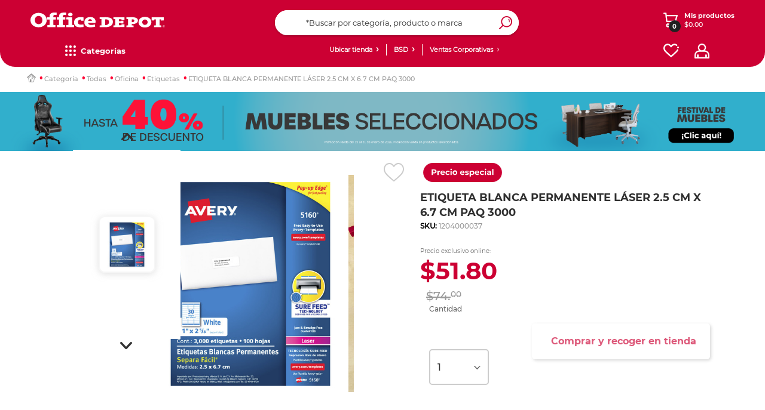

--- FILE ---
content_type: text/html;charset=UTF-8
request_url: https://www.officedepot.com.sv/officedepotSV/en/Etiquetas/ETIQUETA-BLANCA-PERMANENTE-L%C3%81SER-2-5-CM-X-6-7-CM-PAQ-3000/p/1204000037?showUDASTable=false&siteUid=officedepotSV&siteName=Office+Depot+El+Salvador&isPdFastDelivery=false&existsPickupInCar=false&pdLocker=false&pdDigital=false&pdExpress=true&pdNormal=true&pdPickup=true&pdAuto=true
body_size: 71546
content:
<!DOCTYPE html>
<html lang="en">
<head>
    <script type="910e9a7815205a2f99d235df-text/javascript" src="/ruxitagentjs_ICA7NQVfgqrux_10323250822043923.js" data-dtconfig="uam=1|app=ed3bfb99ca15353a|owasp=1|featureHash=ICA7NQVfgqrux|msl=153600|srsr=20000|rdnt=1|uxrgce=1|cuc=mrhr86ao|srms=2,1,0,0%2Ftextarea%2Cinput%2Cselect%2Coption;0%2Fdatalist;0%2Fform%20button;0%2F%5Bdata-dtrum-input%5D;0%2F.data-dtrum-input;1%2F%5Edata%28%28%5C-.%2B%24%29%7C%24%29|mel=100000|expw=1|dpvc=1|lastModification=1768579860687|tp=500,50,0|srbbv=2|agentUri=/ruxitagentjs_ICA7NQVfgqrux_10323250822043923.js|reportUrl=/rb_ccv2-cust-ct23w1-giganteit3-p1|rid=RID_-1948788678|rpid=510607553|domain=officedepot.com.sv"></script><link rel="preconnect dns-prefetch" href="https://www.googletagmanager.com">
<link rel="preconnect dns-prefetch" href="https://www.google-analytics.com">
<link rel="preconnect dns-prefetch" href="https://ssl.google-analytics.com">
<link rel="preconnect dns-prefetch" href="https://js-agent.newrelic.com">
<link rel="preconnect dns-prefetch" href="https://cdn.glassboxcdn.com">
<link rel="preload" href="/_ui/responsive/theme-officedepot/css/style.css?version=1.0.197" as="style">
<link rel="preload" href="/_ui/responsive/theme-officedepot/css/style-max639.css?version=1.0.197" as="style" media="(max-width: 639px)">
<link rel="preload" href="/_ui/responsive/theme-officedepot/css/style-640.css?version=1.0.197" as="style" media="(min-width: 640px)">
<link rel="preload" href="/_ui/responsive/theme-officedepot/css/style-1024.css?version=1.0.197" as="style" media="(min-width: 1024px)">
<link rel="preload" href="/_ui/responsive/theme-officedepot/css/style-1300.css?version=1.0.197" as="style" media="(min-width: 1300px)">
<link rel="preload" href="/_ui/responsive/theme-officedepot/css/style-1400.css?version=1.0.197" as="style" media="(min-width: 1400px)">
<link rel="preload" href="/_ui/responsive/theme-officedepot/css/style-1750.css?version=1.0.197" as="style" media="(min-width: 1750px)">
<link rel="preload" href="/_ui/responsive/theme-officedepot/css/changes.css?version=1.0.197" as="style">
<link rel="preload" href="/_ui/responsive/common/css/helper.css?version=1.0.197" as="style" media="all"/>
<link rel="preload" href="/_ui/responsive/common/css/buttons.css?version=1.0.197" as="style" media="all"/>
<link rel="preload" href="/_ui/responsive/common/js/jquery-3.7.1.min.js?version=1.0.197" as="script">
<link rel="preload" href="/_ui/responsive/common/js/jquery-migrate-3.6.0.min.js?version=1.0.197" as="script"><link rel="preload" href="/_ui/responsive/common/bootstrap/dist/js/bootstrap.min.js?version=1.0.197" as="script">
<link rel="preload" href="/_ui/responsive/common/css/productDetails.css?version=1.0.197" as="style" media="all"/>
<link rel="preload" href="/_ui/responsive/theme-officedepot/fonts/Lato-Regular.ttf" as="font" crossorigin>
    <link rel="preload" href="/_ui/responsive/theme-officedepot/fonts/Lato-Bold.ttf" as="font" crossorigin>
    <link rel="preload" href="/_ui/responsive/theme-officedepot/fonts/Lato-Light.ttf" as="font" crossorigin>
<link rel="preload" href="/_ui/addons/aplazoaddon/responsive/common/css/aplazoaddon.css"  as="style" media="all"/>
        <link rel="preload" href="/_ui/addons/coppeladdon/responsive/common/css/coppeladdon.css"  as="style" media="all"/>
        <link rel="preload" href="/_ui/addons/emarsysaddon/responsive/common/css/emarsysaddon.css"  as="style" media="all"/>
        <link rel="preload" href="/_ui/addons/kueskiaddon/responsive/common/css/kueskiaddon.css"  as="style" media="all"/>
        <link rel="preload" href="/_ui/addons/membershipaddon/responsive/common/css/membershipaddon.css"  as="style" media="all"/>
        <link rel="preload" href="/_ui/addons/neloaddon/responsive/common/css/neloaddon.css"  as="style" media="all"/>
        <link rel="preload" href="/_ui/addons/occbridgeaddon/responsive/common/css/occbridgeaddon.css"  as="style" media="all"/>
        <link rel="preload" href="/_ui/addons/officedepotblogaddon/responsive/common/css/officedepotblogaddon.css"  as="style" media="all"/>
        <link rel="preload" href="/_ui/addons/officedepotcommonaddon/responsive/common/css/officedepotcommonaddon.css"  as="style" media="all"/>
        <link rel="preload" href="/_ui/addons/officedepotcsaddon/responsive/common/css/officedepotcsaddon.css"  as="style" media="all"/>
        <link rel="preload" href="/_ui/addons/officedepotppacdcpaddon/responsive/common/css/officedepotppacdcpaddon.css"  as="style" media="all"/>
        <link rel="preload" href="/_ui/addons/officedepotpromotionengineaddon/responsive/common/css/officedepotpromotionengineaddon.css"  as="style" media="all"/>
        <link rel="preload" href="/_ui/addons/officedepotscheduledbuy/responsive/common/css/officedepotscheduledbuy.css"  as="style" media="all"/>
        <link rel="preload" href="/_ui/addons/officedepotzipaddon/responsive/common/css/officedepotzipaddon.css"  as="style" media="all"/>
        <link rel="preload" href="/_ui/addons/policyserviceaddon/responsive/common/css/policyserviceaddon.css"  as="style" media="all"/>
        <link rel="preload" href="/_ui/addons/reselleraddon/responsive/common/css/reselleraddon.css"  as="style" media="all"/>
        <link rel="preload" href="/_ui/addons/saleemployeesaddon/responsive/common/css/saleemployeesaddon.css"  as="style" media="all"/>
        <link rel="preload" href="/_ui/addons/searchaddon/responsive/common/css/searchaddon.css"  as="style" media="all"/>
        <link rel="preload" href="/_ui/addons/servicentroaddon/responsive/common/css/servicentroaddon.css"  as="style" media="all"/>
        <link rel="preload" href="/_ui/addons/smarteditaddon/responsive/common/css/smarteditaddon.css"  as="style" media="all"/>
        <link rel="preload" href="/_ui/addons/socialnetworkaddon/responsive/common/css/socialnetworkaddon.css"  as="style" media="all"/>
        <link rel="preload" href="/_ui/addons/speciallistaddon/responsive/common/css/speciallistaddon.css"  as="style" media="all"/>
        <link rel="preload" href="/_ui/addons/threeDomainSecureaddon/responsive/common/css/threeDomainSecureaddon.css"  as="style" media="all"/>
        <link rel="preload" href="/_ui/responsive/theme-officedepot/css/Fonts-face.css?version=1.0.197" as="style" media="all"/>
<link rel="preload" href="/_ui/shared/js/analyticsmediator.js?version=1.0.197" as="script"><script type="910e9a7815205a2f99d235df-text/javascript" src="/_ui/responsive/common/js/jquery-3.7.1.min.js"></script>
	<script type="910e9a7815205a2f99d235df-text/javascript" src="/_ui/responsive/common/js/jquery-migrate-3.6.0.min.js"></script>
	<meta name="google-site-verification" content="xpEtLx1EHHPCjIPCt-IoMKIN3DLPgHweYakQlWHa31s" />
	<meta name="Petal-Search-site-verification" content="c58c85ea85"/>
	<meta name="facebook-domain-verification" content="nhkwiwrfnx6zl7j5euwo4njekzccui" />
	<script src='https://cdn.groupbycloud.com/gb-tracker-client-3.min.js' type="910e9a7815205a2f99d235df-text/javascript"></script>
<script type="910e9a7815205a2f99d235df-text/javascript">

        var gbTracker = new GbTracker("OfficeDepotMX", "DevOfficeDepot");
    
    gbTracker.autoSetVisitor("anonymous");
</script>

<script type="910e9a7815205a2f99d235df-text/javascript">
    (function(w,d,s,l,i){w[l]=w[l]||[];w[l].push({'gtm.start':
        new Date().getTime(),event:'gtm.js'});var f=d.getElementsByTagName(s)[0],
    j=d.createElement(s),dl=l!='dataLayer'?'&l='+l:'';j.async=true;j.src=
    'https://www.googletagmanager.com/gtm.js?id='+i+dl;f.parentNode.insertBefore(j,f);
})(window,document,'script','dataLayer','GTM-5HP9DL');
</script>
<noscript>
    <iframe src="https://www.googletagmanager.com/ns.html?id=GTM-5HP9DL" height="0" width="0" style="display:none;visibility:hidden"></iframe>
</noscript>

<script type="910e9a7815205a2f99d235df-text/javascript">
    dataLayer = dataLayer || [];
    dataLayer.push({
        'user_id': 'anonymous',
        'user_firstName' : 'Anonymous',
        'user_lastName' : ''
    });

    var user_type = "";
    
            user_type = "anonymous";
        
   dataLayer.push({"user_type": user_type});
</script>

<script type="910e9a7815205a2f99d235df-text/javascript">
    
    const userDataEmrs = [{
        'customerEmail' : 'anonymous',
        'customerEngagementEmarsys' : ''
    }];

    const ContactInfo = {
        fieldId: 53851,
        fieldValue: ''
    };
</script>

<!-- Start VWO Async SmartCode -->
    <link rel="preconnect" href="https://dev.visualwebsiteoptimizer.com" />
    <script type='text/javascript' data-cfasync="false" id='vwoCode'>
    window._vwo_code || (function() {
    var account_id=985002,
    version=2.1,
    settings_tolerance=2000,
    hide_element='body',
    hide_element_style = 'opacity:0 !important;filter:alpha(opacity=0) !important;background:none !important;transition:none !important;',
    /* DO NOT EDIT BELOW THIS LINE */
    f=false,w=window,d=document,v=d.querySelector('#vwoCode'),cK='_vwo_'+account_id+'_settings',cc={};try{var c=JSON.parse(localStorage.getItem('_vwo_'+account_id+'_config'));cc=c&&typeof c==='object'?c:{}}catch(e){}var stT=cc.stT==='session'?w.sessionStorage:w.localStorage;code={nonce:v&&v.nonce,use_existing_jquery:function(){return typeof use_existing_jquery!=='undefined'?use_existing_jquery:undefined},library_tolerance:function(){return typeof library_tolerance!=='undefined'?library_tolerance:undefined},settings_tolerance:function(){return cc.sT||settings_tolerance},hide_element_style:function(){return'{'+(cc.hES||hide_element_style)+'}'},hide_element:function(){if(performance.getEntriesByName('first-contentful-paint')[0]){return''}return typeof cc.hE==='string'?cc.hE:hide_element},getVersion:function(){return version},finish:function(e){if(!f){f=true;var t=d.getElementById('_vis_opt_path_hides');if(t)t.parentNode.removeChild(t);if(e)(new Image).src='https://dev.visualwebsiteoptimizer.com/ee.gif?a='+account_id+e}},finished:function(){return f},addScript:function(e){var t=d.createElement('script');t.type='text/javascript';if(e.src){t.src=e.src}else{t.text=e.text}v&&t.setAttribute('nonce',v.nonce);d.getElementsByTagName('head')[0].appendChild(t)},load:function(e,t){var n=this.getSettings(),i=d.createElement('script'),r=this;t=t||{};if(n){i.textContent=n;d.getElementsByTagName('head')[0].appendChild(i);if(!w.VWO||VWO.caE){stT.removeItem(cK);r.load(e)}}else{var o=new XMLHttpRequest;o.open('GET',e,true);o.withCredentials=!t.dSC;o.responseType=t.responseType||'text';o.onload=function(){if(t.onloadCb){return t.onloadCb(o,e)}if(o.status===200||o.status===304){_vwo_code.addScript({text:o.responseText})}else{_vwo_code.finish('&e=loading_failure:'+e)}};o.onerror=function(){if(t.onerrorCb){return t.onerrorCb(e)}_vwo_code.finish('&e=loading_failure:'+e)};o.send()}},getSettings:function(){try{var e=stT.getItem(cK);if(!e){return}e=JSON.parse(e);if(Date.now()>e.e){stT.removeItem(cK);return}return e.s}catch(e){return}},init:function(){if(d.URL.indexOf('__vwo_disable__')>-1)return;var e=this.settings_tolerance();w._vwo_settings_timer=setTimeout(function(){_vwo_code.finish();stT.removeItem(cK)},e);var t;if(this.hide_element()!=='body'){t=d.createElement('style');var n=this.hide_element(),i=n?n+this.hide_element_style():'',r=d.getElementsByTagName('head')[0];t.setAttribute('id','_vis_opt_path_hides');v&&t.setAttribute('nonce',v.nonce);t.setAttribute('type','text/css');if(t.styleSheet)t.styleSheet.cssText=i;else t.appendChild(d.createTextNode(i));r.appendChild(t)}else{t=d.getElementsByTagName('head')[0];var i=d.createElement('div');i.style.cssText='z-index: 2147483647 !important;position: fixed !important;left: 0 !important;top: 0 !important;width: 100% !important;height: 100% !important;background: white !important;display: block !important;';i.setAttribute('id','_vis_opt_path_hides');i.classList.add('_vis_hide_layer');t.parentNode.insertBefore(i,t.nextSibling)}var o=window._vis_opt_url||d.URL,s='https://dev.visualwebsiteoptimizer.com/j.php?a='+account_id+'&u='+encodeURIComponent(o)+'&vn='+version;if(w.location.search.indexOf('_vwo_xhr')!==-1){this.addScript({src:s})}else{this.load(s+'&x=true')}}};w._vwo_code=code;code.init();})();
    </script>
    <!-- End VWO Async SmartCode -->
<script defer src="https://www.googleoptimize.com/optimize.js?id=OPT-TXC2FHR" type="910e9a7815205a2f99d235df-text/javascript"></script>
<script type="910e9a7815205a2f99d235df-text/javascript" src="/_ui/shared/js/analyticsmediator.js"></script>
<script type="910e9a7815205a2f99d235df-text/javascript">
        /* Google Analytics */
        $(function ()  {
            var googleAnalyticsTrackingId = 'your_google_analytics_tracking_id';
            var _gaq = _gaq || [];
            _gaq.push(['_setAccount', googleAnalyticsTrackingId]);

            
                    _gaq.push(['_setCustomVar', 2, 'CategoryOfProduct', 'Etiquetas,Etiquetas,Etiquetas', 3]);
                


            function trackAddToCart_google(productCode, quantityAdded) {
                _gaq.push(['_trackEvent', 'Cart', 'AddToCart', productCode, quantityAdded]);
            }

            function trackUpdateCart(productCode, initialQuantity, newQuantity) {
                if (initialQuantity != newQuantity) {
                    if (initialQuantity > newQuantity) {
                        _gaq.push(['_trackEvent', 'Cart', 'RemoveFromCart', productCode, initialQuantity - newQuantity]);
                    } else {
                        _gaq.push(['_trackEvent', 'Cart', 'AddToCart', productCode, newQuantity - initialQuantity]);
                    }
                }
            }

            function trackRemoveFromCart(productCode, initialQuantity) {
                _gaq.push(['_trackEvent', 'Cart', 'RemoveFromCart', productCode, initialQuantity]);
            }

            window.mediator.subscribe('trackAddToCart', function(data) {
                if (data.productCode && data.quantity)
                {
                    trackAddToCart_google(data.productCode, data.quantity);
                }
            });

            window.mediator.subscribe('trackUpdateCart', function(data) {
                if (data.productCode && data.initialCartQuantity && data.newCartQuantity)
                {
                    trackUpdateCart(data.productCode, data.initialCartQuantity, data.newCartQuantity);
                }
            });

            window.mediator.subscribe('trackRemoveFromCart', function(data) {
                if (data.productCode && data.initialCartQuantity)
                {
                    trackRemoveFromCart(data.productCode, data.initialCartQuantity);
                }
            });
        });
    </script>
<script type="910e9a7815205a2f99d235df-text/javascript">
  		!function (w, d, t) {
  		  w.TiktokAnalyticsObject=t;var ttq=w[t]=w[t]||[];
  		  ttq.methods=["page","track","identify","instances","debug","on","off","once","ready","alias","group","enableCookie","disableCookie"],ttq.setAndDefer=function(t,e){t[e]=function(){
  		  t.push([e].concat(Array.prototype.slice.call(arguments,0)))}};
  		  for(var i=0;i<ttq.methods.length;i++)
  		  ttq.setAndDefer(ttq,ttq.methods[i]);
  		  ttq.instance=function(t){for(var e=ttq._i[t]||[],n=0;n<ttq.methods.length;n++)ttq.setAndDefer(e,ttq.methods[n]);return e},ttq.load=function(e,n){var i="https://analytics.tiktok.com/i18n/pixel/events.js";
  		  ttq._i=ttq._i||{},ttq._i[e]=[],ttq._i[e]._u=i,ttq._t=ttq._t||{},ttq._t[e]=+new Date,ttq._o=ttq._o||{},ttq._o[e]=n||{};
  		  n=document.createElement("script");
  		  n.type="text/javascript",n.async=!0,n.src=i+"?sdkid="+e+"&lib="+t;
  		  e=document.getElementsByTagName("script")[0];
  		  e.parentNode.insertBefore(n,e)
  		  };
  		  ttq.load('C9OLHSRC77U8C02R94R0');
  		  ttq.page();
  		}(window, document, 'ttq');
  	</script>
	<title> ETIQUETA BLANCA PERMANENTE L&Aacute;SER 2.5 CM X 6.7 CM PAQ 3000 | Office Depot El Salvador</title>
	<meta http-equiv="Content-Type" content="text/html; charset=utf-8">
	<meta http-equiv="X-UA-Compatible" content="IE=edge">
	<meta charset="utf-8">
	<meta name="viewport" content="width=device-width, initial-scale=1">
 	<meta name="twitter:card" content="summary_large_image" >
    <meta name="twitter:title" content="ETIQUETA BLANCA PERMANENTE LÁSER 2.5 CM X 6.7 CM PAQ 3000" >
    <meta name="twitter:description" content="ETIQ LASER BCA 1X2-5/8&#034; C/3000^|MARCA: AVERY|MODELO: 5160|MPN: 5160|" >
    <meta name="twitter:image" content="https://www.officedepot.com.sv/medias/1200ftw-1204000037.jpg?context=[base64]" >
    <meta name="twitter:url" content="https://www.officedepot.com.sv/officedepotSV/en/Etiquetas/ETIQUETA-BLANCA-PERMANENTE-L%C3%81SER-2-5-CM-X-6-7-CM-PAQ-3000/p/1204000037" >
    <meta name="twitter:image:width" content="1200" >
    <meta name="twitter:image:height" content="1200" >
    <meta name="twitter:image:alt" content="ETIQUETA BLANCA PERMANENTE LÁSER 2.5 CM X 6.7 CM PAQ 3000" >
    <meta property="og:locale" content="es_MX" >
    <meta property="og:type" content="website" >
    <meta property="og:url" content="https://www.officedepot.com.sv/officedepotSV/en/Etiquetas/ETIQUETA-BLANCA-PERMANENTE-L%C3%81SER-2-5-CM-X-6-7-CM-PAQ-3000/p/1204000037" >
    <meta property="og:site_name" content="Office Depot El Salvador" >
    <meta property="og:title" content="ETIQUETA BLANCA PERMANENTE LÁSER 2.5 CM X 6.7 CM PAQ 3000 | Office Depot El Salvador" >
    <meta property="og:description" content="ETIQ LASER BCA 1X2-5/8&#034; C/3000^|MARCA: AVERY|MODELO: 5160|MPN: 5160|" >
    <meta property="og:image" content="https://www.officedepot.com.sv/medias/1200ftw-1204000037.jpg?context=[base64]" >
    <meta property="og:image:url" content="https://www.officedepot.com.sv/medias/1200ftw-1204000037.jpg?context=[base64]" >
    <meta property="og:image:secure_url" content="https://www.officedepot.com.sv/medias/1200ftw-1204000037.jpg?context=[base64]" >
    <meta property="og:image:width" content="1200" >
    <meta property="og:image:height" content="1200" >
    <meta property="og:image:alt" content="ETIQUETA BLANCA PERMANENTE LÁSER 2.5 CM X 6.7 CM PAQ 3000" >
<meta name="keywords">
<meta name="description" content="ETIQUETA BLANCA PERMANENTE L&Aacute;SER 2.5 CM X 6.7 CM PAQ 3000. Compra en l&iacute;nea a los mejores precios.">
<meta name="robots" content="index,follow">
<link rel="shortcut icon" type="image/x-icon" media="all" href="/_ui/responsive/theme-officedepot/images/favicon.ico" />
    <link rel="stylesheet" type="text/css" media="all" href="/_ui/responsive/common/css/helper.css?version=1.0.197"/>
		<link rel="stylesheet" type="text/css" media="all" href="/_ui/responsive/common/css/buttons.css?version=1.0.197"/>
		<link rel="stylesheet" type="text/css" media="all" href="/_ui/responsive/theme-officedepot/css/Fonts-face.css?version=1.0.197"/>

		<link rel="stylesheet" type="text/css" media="all" href="/_ui/responsive/common/css/frontend/swiper5.min.css?version=1.0.197" />

		<link rel="stylesheet" type="text/css" media="all" href="/_ui/responsive/theme-officedepot/css/style.css?version=1.0.197"/>

		<link rel="stylesheet" type="text/css" media="all" href="/_ui/responsive/theme-officedepot/css/layout.css?version=1.0.197"/>
		<link rel="stylesheet" type="text/css" media="all" href="/_ui/responsive/theme-officedepot/css/product-detail/product-detail.css?version=1.0.197"/>
				<link rel="stylesheet" type="text/css" media="all" href="/_ui/responsive/common/css/productDetails.css?version=1.0.197"/>
				<link rel="stylesheet" type="text/css" media="all" href="/_ui/responsive/common/css/component-switch-toggle.css?version=1.0.197"/>
			<link rel="stylesheet" type="text/css" media="(max-width: 639px)" href="/_ui/responsive/theme-officedepot/css/style-max639.css?version=1.0.197"/>
		<link rel="stylesheet" type="text/css" media="(min-width: 640px)" href="/_ui/responsive/theme-officedepot/css/style-640.css?version=1.0.197"/>
			<link rel="stylesheet" type="text/css" media="(min-width: 1024px)" href="/_ui/responsive/theme-officedepot/css/style-1024.css?version=1.0.197"/>
			<link rel="stylesheet" type="text/css" media="(min-width: 1300px)" href="/_ui/responsive/theme-officedepot/css/style-1300.css?version=1.0.197"/>
			<link rel="stylesheet" type="text/css" media="(min-width: 1400px)" href="/_ui/responsive/theme-officedepot/css/style-1400.css?version=1.0.197"/>
			<link rel="stylesheet" type="text/css" media="(min-width: 1750px)" href="/_ui/responsive/theme-officedepot/css/style-1750.css?version=1.0.197"/>
			<link rel="stylesheet" type="text/css" media="all" href="/_ui/responsive/theme-officedepot/css/changes.css"/>
		<link rel="stylesheet" type="text/css" media="all" href="/_ui/addons/aplazoaddon/responsive/common/css/aplazoaddon.css"/>
				<link rel="stylesheet" type="text/css" media="all" href="/_ui/addons/coppeladdon/responsive/common/css/coppeladdon.css"/>
				<link rel="stylesheet" type="text/css" media="all" href="/_ui/addons/emarsysaddon/responsive/common/css/emarsysaddon.css"/>
				<link rel="stylesheet" type="text/css" media="all" href="/_ui/addons/kueskiaddon/responsive/common/css/kueskiaddon.css"/>
				<link rel="stylesheet" type="text/css" media="all" href="/_ui/addons/membershipaddon/responsive/common/css/membershipaddon.css"/>
				<link rel="stylesheet" type="text/css" media="all" href="/_ui/addons/neloaddon/responsive/common/css/neloaddon.css"/>
				<link rel="stylesheet" type="text/css" media="all" href="/_ui/addons/occbridgeaddon/responsive/common/css/occbridgeaddon.css"/>
				<link rel="stylesheet" type="text/css" media="all" href="/_ui/addons/officedepotblogaddon/responsive/common/css/officedepotblogaddon.css"/>
				<link rel="stylesheet" type="text/css" media="all" href="/_ui/addons/officedepotcommonaddon/responsive/common/css/officedepotcommonaddon.css"/>
				<link rel="stylesheet" type="text/css" media="all" href="/_ui/addons/officedepotcsaddon/responsive/common/css/officedepotcsaddon.css"/>
				<link rel="stylesheet" type="text/css" media="all" href="/_ui/addons/officedepotppacdcpaddon/responsive/common/css/officedepotppacdcpaddon.css"/>
				<link rel="stylesheet" type="text/css" media="all" href="/_ui/addons/officedepotpromotionengineaddon/responsive/common/css/officedepotpromotionengineaddon.css"/>
				<link rel="stylesheet" type="text/css" media="all" href="/_ui/addons/officedepotscheduledbuy/responsive/common/css/officedepotscheduledbuy.css"/>
				<link rel="stylesheet" type="text/css" media="all" href="/_ui/addons/officedepotzipaddon/responsive/common/css/officedepotzipaddon.css"/>
				<link rel="stylesheet" type="text/css" media="all" href="/_ui/addons/policyserviceaddon/responsive/common/css/policyserviceaddon.css"/>
				<link rel="stylesheet" type="text/css" media="all" href="/_ui/addons/reselleraddon/responsive/common/css/reselleraddon.css"/>
				<link rel="stylesheet" type="text/css" media="all" href="/_ui/addons/saleemployeesaddon/responsive/common/css/saleemployeesaddon.css"/>
				<link rel="stylesheet" type="text/css" media="all" href="/_ui/addons/searchaddon/responsive/common/css/searchaddon.css"/>
				<link rel="stylesheet" type="text/css" media="all" href="/_ui/addons/smarteditaddon/responsive/common/css/smarteditaddon.css"/>
				<link rel="stylesheet" type="text/css" media="all" href="/_ui/addons/socialnetworkaddon/responsive/common/css/socialnetworkaddon.css"/>
				<link rel="stylesheet" type="text/css" media="all" href="/_ui/addons/threeDomainSecureaddon/responsive/common/css/threeDomainSecureaddon.css"/>
				<script type="910e9a7815205a2f99d235df-text/javascript" src="/_ui/responsive/common/js/frontend/swiper5.min.js?version=1.0.197"></script>

	<script type="910e9a7815205a2f99d235df-text/javascript" src="/_ui/responsive/common/bootstrap/dist/js/bootstrap.min.js"></script>

	<link rel="canonical" href="/officedepotSV/en/Etiquetas/ETIQUETA-BLANCA-PERMANENTE-L%C3%81SER-2-5-CM-X-6-7-CM-PAQ-3000/p/1204000037" />
	<script src="https://www.artfut.com/static/tagtag.min.js?campaign_code=aea094a120" async type="910e9a7815205a2f99d235df-text/javascript"></script>

	<script type="910e9a7815205a2f99d235df-text/javascript" id='vwoCode'>

		window._vwo_code || (function () {

			var account_id = 985761,
					version = 2.1,
					settings_tolerance = 2000,
					hide_element = 'body',
					hide_element_style = 'opacity:0 !important;filter:alpha(opacity=0) !important;background:none !important;transition:none !important;',
					/* DO NOT EDIT BELOW THIS LINE */
					f = false, w = window, d = document, v = d.querySelector('#vwoCode'), cK = '_vwo_' + account_id + '_settings', cc = {}; try { var c = JSON.parse(localStorage.getItem('_vwo_' + account_id + '_config')); cc = c && typeof c === 'object' ? c : {} } catch (e) { } var stT = cc.stT === 'session' ? w.sessionStorage : w.localStorage; code = { nonce: v && v.nonce, use_existing_jquery: function () { return typeof use_existing_jquery !== 'undefined' ? use_existing_jquery : undefined }, library_tolerance: function () { return typeof library_tolerance !== 'undefined' ? library_tolerance : undefined }, settings_tolerance: function () { return cc.sT || settings_tolerance }, hide_element_style: function () { return '{' + (cc.hES || hide_element_style) + '}' }, hide_element: function () { if (performance.getEntriesByName('first-contentful-paint')[0]) { return '' } return typeof cc.hE === 'string' ? cc.hE : hide_element }, getVersion: function () { return version }, finish: function (e) { if (!f) { f = true; var t = d.getElementById('_vis_opt_path_hides'); if (t) t.parentNode.removeChild(t); if (e) (new Image).src = 'https://dev.visualwebsiteoptimizer.com/ee.gif?a=' + account_id + e } }, finished: function () { return f }, addScript: function (e) { var t = d.createElement('script'); t.type = 'text/javascript'; if (e.src) { t.src = e.src } else { t.text = e.text } v && t.setAttribute('nonce', v.nonce); d.getElementsByTagName('head')[0].appendChild(t) }, load: function (e, t) { var n = this.getSettings(), i = d.createElement('script'), r = this; t = t || {}; if (n) { i.textContent = n; d.getElementsByTagName('head')[0].appendChild(i); if (!w.VWO || VWO.caE) { stT.removeItem(cK); r.load(e) } } else { var o = new XMLHttpRequest; o.open('GET', e, true); o.withCredentials = !t.dSC; o.responseType = t.responseType || 'text'; o.onload = function () { if (t.onloadCb) { return t.onloadCb(o, e) } if (o.status === 200 || o.status === 304) { _vwo_code.addScript({ text: o.responseText }) } else { _vwo_code.finish('&e=loading_failure:' + e) } }; o.onerror = function () { if (t.onerrorCb) { return t.onerrorCb(e) } _vwo_code.finish('&e=loading_failure:' + e) }; o.send() } }, getSettings: function () { try { var e = stT.getItem(cK); if (!e) { return } e = JSON.parse(e); if (Date.now() > e.e) { stT.removeItem(cK); return } return e.s } catch (e) { return } }, init: function () { if (d.URL.indexOf('__vwo_disable__') > -1) return; var e = this.settings_tolerance(); w._vwo_settings_timer = setTimeout(function () { _vwo_code.finish(); stT.removeItem(cK) }, e); var t; if (this.hide_element() !== 'body') { t = d.createElement('style'); var n = this.hide_element(), i = n ? n + this.hide_element_style() : '', r = d.getElementsByTagName('head')[0]; t.setAttribute('id', '_vis_opt_path_hides'); v && t.setAttribute('nonce', v.nonce); t.setAttribute('type', 'text/css'); if (t.styleSheet) t.styleSheet.cssText = i; else t.appendChild(d.createTextNode(i)); r.appendChild(t) } else { t = d.getElementsByTagName('head')[0]; var i = d.createElement('div'); i.style.cssText = 'z-index: 2147483647 !important;position: fixed !important;left: 0 !important;top: 0 !important;width: 100% !important;height: 100% !important;background: white !important;'; i.setAttribute('id', '_vis_opt_path_hides'); i.classList.add('_vis_hide_layer'); t.parentNode.insertBefore(i, t.nextSibling) } var o = window._vis_opt_url || d.URL, s = 'https://dev.visualwebsiteoptimizer.com/j.php?a=' + account_id + '&u=' + encodeURIComponent(o) + '&vn=' + version; if (w.location.search.indexOf('_vwo_xhr') !== -1) { this.addScript({ src: s }) } else { this.load(s + '&x=true') } } }; w._vwo_code = code; code.init();
		})();
	</script>

	</head>

<body class="page-productDetails pageType-ProductPage template-pages-product-productLayout2Page  smartedit-page-uid-productDetails smartedit-page-uuid-eyJpdGVtSWQiOiJwcm9kdWN0RGV0YWlscyIsImNhdGFsb2dJZCI6Im9mZmljZWRlcG90U1ZDb250ZW50Q2F0YWxvZyIsImNhdGFsb2dWZXJzaW9uIjoiT25saW5lIn0= smartedit-catalog-version-uuid-officedepotSVContentCatalog/Online  language-en">
	<main data-currency-iso-code="USD">
			<a href="#skip-to-content" class="skiptocontent" data-role="none">Saltar el contenido</a>
			<a href="#skiptonavigation" class="skiptonavigation" data-role="none">Saltar el menu de navegación</a>

			<div class="yCmsContentSlot container">
<div class="content"><style type="text/css">


button#pO {
  color: transparent;     /* Oculta el texto real */
  position: relative;
  height: 85px;
  border-radius: 50px;
  font-size: 21px;
  display: flex;
  align-items: center;
  justify-content: center;
  text-align: center;
  cursor: pointer;
}

button#pO::after {
  content: "Clic aquí para finalizar compra";  /* Texto simulado */
  color: #fff;
  position: absolute;
  width: 100%;
  text-align: center;
  pointer-events: none; /* Asegura que los clics sigan funcionando */
}
</style></div><div class="content"><script id="mcjs" type="910e9a7815205a2f99d235df-text/javascript">!function(c,h,i,m,p){m=c.createElement(h),p=c.getElementsByTagName(h)[0],m.async=1,m.src=i,p.parentNode.insertBefore(m,p)}(document,"script","https://chimpstatic.com/mcjs-connected/js/users/b904fbe43f7c9da086656b78a/9fd810baf608661b8af7576af.js");</script></div><div class="content"><style type="text/css">
.sku-detail .productCode {
    font-family: 'Montserrat-Medium';
}

span.negritaOD {
    font-weight: bold;
    color: #000 !important;
}

.content-price-detail, .priceContainer-detail {
    position: relative;
    text-align: left;
    display: flex;
    flex-direction: column;
}

.cont-price-discount.cont-price-discountCA {
    order: 1;
}

div#descPrecio {
    order: 2;
}


/*css carrousel principal redondear esquinas*/
#swiper-showcase-homev2 .swiper-showcase-2022 .swiper-wrapper .swiper-slide a img {

    border-radius: 15px;
}

.row.dflex.one {
    border-radius: 15px;
}

/*css carrousel principal redondear esquinas FIN*/

</style>
</div><div class="content"><style type="text/css">

/*ocultar boton cupones*/
.cart-voucher div#accordion {
    display: none;
}
/*ocultar boton cupones fin*/


.footer-linkedin-logo {
    background: url(/medias/linkedin.png?context=bWFzdGVyfHJvb3R8ODc2M3xpbWFnZS9wbmd8aDQ4L2g4OC8xMTE1Njk2NDM0MzgzOC9saW5rZWRpbi5wbmd8NzI4YzRlOGY1ODZmZmZkNTA1MjNjNWU2NmM5MjljNzcyNTMzZTM3YzdjZjQ0YTRjMTcxMDJjYzBlYWFhMzljZQ
) center no-repeat;
    height: 20px;
    width: 20px;
    display: block;
    background-size: 100% 100%;
}

#footer-body .footer-logos-cnt .soc-net-logos-cnt .footer-tiktok-logo {
    background: url(https://www.officedepot.com.sv/medias/od-Tiktok.svg?context=bWFzdGVyfHJvb3R8MTk3NnxpbWFnZS9zdmcreG1sfGhlMy9oN2EvMTA4Mjk4NDkxNjU4NTQvb2RfVGlrdG9rLnN2Z3w5OWRkM2RkN2I4NGNmOTY2ODFhYzAwYzIxMzg3YjQ2ZjM1ZGEzNDE2ZGM0ZDdhZTM4NTA3YjJlYTBkOWJlZmM2) center no-repeat;
    height: 20px;
    width: 20px;
}

#footer-body .footer-logos-cnt .soc-net-logos-cnt .footer-tw-logo {
    background: url(https://www.officedepot.com.sv/medias/twitter-x-NGO1.png?context=bWFzdGVyfHJvb3R8MjQ1fGltYWdlL3BuZ3xoYWMvaGY0LzEyMDIzNzM4MzAyNDk0L3R3aXR0ZXIteC1OR08xLnBuZ3xiODU4M2M1Nzg2MGMzMDRiMjVjMTYzMjdmZGZiMTljMmViMjg4MTYyNmI3N2ZjYTdmZDJmMTE1NDhiYjI0OWE5) center no-repeat;

}

header.js-mainHeader.site-officedepotSV {
    margin-bottom: 10px;
}

/*css para breadcrumb*/

@media (min-width: 768px){
.breadcrumb-section .breadcrumb>li a {
    font-size: 11px;
    color: #9a9a9a;
    font-family: Montserrat-Medium;
}
}

@media (min-width: 768px){
.breadcrumb>.breadcrumb-detail::before {
    content: "·";
    color: #ff0534;
    rotate: none;
    margin-left: 5px;
    margin-right: 5px;
}

}
.cnt-page.account-section-content.cancelacan {
    padding-top: 5px;
}

/*CSS detalle producto caja titulo descripcion e imagen*/


@media (min-width: 1750px) {
    .cnt-gallery-detail .container-img-2022 .image-gallery {
        left: 115px;
    }
}

.detailTable, tr {
    border-radius: 7px;
}


.breadcrumb-section {
    top: 0% !important;
}
/*CSS detalle producto caja titulo descripcion FIN*/


/*CSS Rediseño header OD*/
@media screen and (min-width: 1024px) {
    .js-mainHeader .navigationbar-container {
    height: 45px;
    }

    .mainHeader-general .navbar-theme .navbar-ul {
    margin: 8px 0;
    }

    .js-mainHeader .js-ui-front {
    top: -5px;
    }

    .mainHeader-general .navbar-theme .navbar-ul .navbar-primary {
    margin: -10px auto;
    }

    nav.navigationbar-container {
    border-radius: 0 0 25px 25px;
    width: 100%;
    float: left;
}
}


.js-mainHeader .mobile__nav__row--table {
    border-radius: 0 0 10px 10px;
}
/*CSS Rediseño header OD FIN*/


/*CSS CATEGORIA NUEVA DE EMPAQUE*/

.icon-back.icon02-14-0-0 {
    background-image: url(https://www.officedepot.com.sv/medias/02-14-0-0-gris.svg?context=bWFzdGVyfHJvb3R8Mzk4MHxpbWFnZS9zdmcreG1sfGgzOS9oMDkvMTIwMzE0NjU0MjI4NzgvMDItMTQtMC0wX2dyaXMuc3ZnfDA4ZDAwMWI1NWRlM2ExNWIyMTQ0MGFhNTg0OGI2ZTg0YWMzMzEyMjJkOTAwY2Y3YjFiNWE0ZGJiODRjMGYzODc);
    background-repeat: no-repeat;
    background-position: center center;
}

.icon-back.icon02-14-0-0_color {
      background-image: url(https://www.officedepot.com.sv/medias/02-14-0-0-rojo.svg?context=bWFzdGVyfHJvb3R8MzgyOHxpbWFnZS9zdmcreG1sfGhhYi9oNjgvMTIwMzE0NjYxMTEwMDYvMDItMTQtMC0wX3Jvam8uc3ZnfDliMGJkNTg2YTE2YTkxMTIyZmIzMTEzYjE5NzE5NzhjMGJlNDc5OTAwZjVjOTU2OTlmZjkyMjRlMTVmOTcyZmU);
    background-repeat: no-repeat;
    background-position: center center;
}
/*CSS CATEGORIA NUEVA DE EMPAQUE FIN*/



/*css para menu mobile iconos*/
@media (max-width: 1023px){
.icon-item-cat-navigationNode_00000X6O {
  background: url('/_ui/responsive/theme-officedepot/images/header-footer/header2022/iconsCats/01-0-0-0_color.svg') center no-repeat !important;
}

.icon-item-cat-navigationNode_00000X6P {
  background: url('/_ui/responsive/theme-officedepot/images/header-footer/header2022/iconsCats/02-0-0-0_color.svg') center no-repeat !important;
}

.icon-item-cat-navigationNode_00000X6Q {
  background: url('/_ui/responsive/theme-officedepot/images/header-footer/header2022/iconsCats/06-0-0-0_color.svg') center no-repeat !important;
}

.icon-item-cat-navigationNode_00000X6R {
  background: url('/_ui/responsive/theme-officedepot/images/header-footer/header2022/iconsCats/04-0-0-0_color.svg') center no-repeat !important;

}

.icon-item-cat-navigationNode_00000X6S {
  background: url('/_ui/responsive/theme-officedepot/images/header-footer/header2022/iconsCats/03-0-0-0_color.svg') center no-repeat !important;

}

.icon-item-cat-navigationNode_00000X6T {
  background: url('/_ui/responsive/theme-officedepot/images/header-footer/header2022/iconsCats/07-0-0-0_color.svg') center no-repeat !important;

}

.icon-item-cat-navigationNode_00000X6U {
  background: url('/_ui/responsive/theme-officedepot/images/header-footer/header2022/iconsCats/05-0-0-0_color.svg') center no-repeat !important;

}

.icon-item-cat-navigationNode_00000X6V {
  background: url('/_ui/responsive/theme-officedepot/images/header-footer/header2022/iconsCats/10-0-0-0_color.svg') center no-repeat !important;

}

}

/*css para ocultar texto del buscador */
div#divTextBusq {
    display: none;
}
/*Fin css para ocultar texto del buscador */


/*Css ocultar botones de menu en page profile*/

.nav-menu-myAccount li:nth-child(10) {
    display: none;
}

.nav-menu-myAccount li:nth-child(3) {
    display: none;
}

/*Css ocultar botones de menu en page profile fin */

/*css arregla maqueta de footer dentro del perfil de pagina - area de facturacion*/
footer #footerOD {
    position: relative;
    display: initial;
}


/* Portrait css para arrow del footer */
@media only screen 
  and (min-device-width: 375px) 
  and (max-device-width: 812px) 
  and (-webkit-min-device-pixel-ratio: 3)
  and (orientation: portrait) { 

.button-goUp-cnt {
    display: inherit!important;
     bottom: 28px !important;
}


}

.button-goUp-cnt {
    float: left !important;
    display: block !important;
    position: relative !important;
}
/* Portrait css para arrow del footer  FIN*/


/*Css para darle ancho completo al logo de officedepot en mobile*/

.js-mainHeader #logo {
    width: 100%;
}
/*Css para darle ancho completo al logo de officedepot en mobile fin*/

/*Css para darle ancho completo y el texto a la izquierda descripcion bullets de single de articulos*/
td.cnt-title-grisOD.grisOD {
    width: 100%;
    float: left;
    text-align: left;
    display: block;
}
/*Css para darle ancho completo y el texto a la izquierda descripcion bullets de single de articulos Fin*/


/*css para reubicar buscador y menu central de header*/

@media screen and (min-width: 1024px) {
    .js-mainHeader .js-ui-front {
        top: -50px;
        max-width: 85%;
        width: 100%;
        left: 55%;
        transform: translateX(-50%);
    }
}
.cont-desk-espacio.hidden-xs.hidden-sm {
    position: relative;
    top: 50px;
    z-index: 99;
}
.ui-autocomplete {
    width: 95% !important;
    left: 2% !important;
}

/*css para reubicar buscador y menu central de header FIN*/


/*estilo boton pickup blanco */
.cont-pickup-btn .btn-white-theme {
    box-shadow: 2px 2px 5px #c3c3c3;
}
.cnt-pickup-in-store-button .btn-white-theme{
    box-shadow: 2px 2px 5px #c3c3c3;
}
/*estilo boton pickup blanco fin*/


</style>
</div><div class="content"><style>
/*OFF HEADER Codigo Postal*/
.container_location_logos_cp {
	display: none;
}
</style></div></div><header class="js-mainHeader mainHeader-general cont-fixed site-officedepotSV">
			<div class="content-header">
				<meta name="msvalidate.01" content="27CCD7B83AF7DC5D7AAA98D25F4D398B" />
				<div id="customerEmarsys" style="display:none;">anonymous</div>
				<div id="customerEngagementEmarsys" style="display:none;"></div>
				<nav class="navigation navigation--middle js-navigation--middle">
					<div class="container-fluid">
						<div class="content-header-mobile">
							<div class="mobile__nav__row mobile__nav__row--table">
								<div class="mobile__nav__row--table-group">
									<div class="mobile__nav__row--table-row">
										<div class="mobile_logo_menu_cart">
											<div class="mobile__nav__row--table-cell mobile__nav__row--seperator js-category-desk" onclick="if (!window.__cfRLUnblockHandlers) return false; " data-cf-modified-910e9a7815205a2f99d235df-="">
												<div class="space-for-menu-btn-mobile">
														<div class="menu-ham-logo"></div>
													</div>
												</div>
											<div class="container-tooltip d-none-lg container_enlaceservice">
												<a  href="https://www.officedepot.com.mx/officedepot/en/poliza-de-servicio">
													<img class="enlaceservice" src="/_ui/responsive/theme-officedepot/images/header-footer/header2022/Cat_ casco.svg" alt="Imagen servios de instalacion">
												</a>
												<div class="tooltip-tips service">
													<div class="font-bold title"><label class="icon-tips"></label>Office Tips</div>
													<span>Conoce nuestros</span>
													<span>&quot;<span class="font-bold" style="color: #C03;">Nuevos servicios</span>&quot;</span>
												</div>
											</div>
											<div id="logo" class="branding-mobile logo-sm-service">
												<div class="hidden-md hidden-lg js-mobile-logo">
													<a href="/">
														<img src="/_ui/responsive/theme-officedepot/images/header-footer/Logo Office Depot.svg" alt="officedepot">
													</a>
												</div>
												<div class="nav__left js-mobile-logo js-site-logo hidden-xs hidden-sm">
													<div class="yCmsComponent yComponentWrapper">
<div class="banner__component banner">
	<a href="/officedepotSV/en/">
				<img title="LG_OfficeDepot_FFFFFF.svg" alt="LG_OfficeDepot_FFFFFF.svg" src="/medias/LG-OfficeDepot-FFFFFF.svg?context=[base64]">
			</a>
		</div></div></div>
											</div>
											<div class="cont-desk-espacio hidden-xs hidden-sm">

												<li class="item-menu-primary item-menu-primary-link">
													<a class="item_link-primary title-item-menu" href="/officedepotSV/en/store-finder">
														<div class="img-pyme-myacount">
															Ubicar tienda
														</div>
													</a>
												</li>

												<li class="item-menu-primary item-menu-primary-link item-menu-corporateSales">
														<a class="principalItemLink-prim title-item-menu" href="https://bsd.officedepot.com.sv/OnlineStore/BSDLogin/SelfLogin.do" target="_blank" rel="nofollow">
															<div class="img-pyme-myacount">
																Ventas Corporativas
															</div>
														</a>
													</li>
												</div>
											<div class="container_user_cart_logos">
												<div class="content-minicart">
													<div class="yCmsContentSlot componentContainer">
<div class="yCmsComponent mobile__nav__row--table-cell">
<div class="nav-cart">
			<a 	href="/officedepotSV/en/cart"
				  class="mini-cart-link js-mini-cart-link"
				  data-url="/officedepotSV/en/"
				  data-mini-cart-url="/officedepotSV/en/cart/rollover/MiniCart"
				  data-mini-cart-refresh-url="/officedepotSV/en/cart/miniCart/SUBTOTAL"
				  data-mini-cart-name="Mi Carrito"
				  data-mini-cart-empty-name="Carrito vacío"
				  data-mini-cart-items-text=""
			>
				<div class="mini-cart-icon">
					<div class="carritoCompra">
						<div class="glyphicon-carrito"></div>
						<div class="mini-cart-count js-mini-cart-count">
									<span class="nav-items-total">0</span>
							</div>
						</div>
					<div id="txtCart" class="hidden-sm hidden-xs">
						<span>Mis productos</span>
						<div class="mini-cart-price js-mini-cart-price hidden-xs hidden-sm">
											$0.00<br/>
										</div>
									</div>
				</div>
			</a>
		</div>
		<div class="mini-cart-container js-mini-cart-container"></div>
	</div></div></div>
												<div class="cont-profile-m">
													<div class="cnt-logo-user">
															<div class="d-miCuenta">
																<a href="/officedepotSV/en/login" aria-label="login">
																	<div class="imgCuenta"></div>
																	<div class="hidden-sm hidden-xs">&nbsp;&nbsp;Iniciar sesi&oacute;n</div>
																</a>
															</div>
															<div class="hidden-xs hidden-sm js-secondaryNavAccount col-xs-12 sin-padding" id="accNavComponentDesktopOne">
																<ul class="nav__links">
																</ul>
															</div>
														</div>
													</div>
											</div>
										</div>
										<div class="container-site-search margen-mobil">
											<div class="site-search">
												<div class="yCmsComponent">
<script type="910e9a7815205a2f99d235df-text/javascript">
    // Make search ID available globally for JavaScript beacon calls
    window.searchIdProvider = "";
</script>

<script type="910e9a7815205a2f99d235df-text/javascript">
	function onClickSearchDataLayer() {
		var busq = $('#js-site-search-input').val();
		
        var correctedQuery=$('.breadcrumb').find('.breadcrumb_category').text();
        gbTracker.sendSearchEvent({
            "search":{
                "id":"",
                "query":correctedQuery,
                "originalQuery":busq,
                "correctedQuery":correctedQuery,
                "totalRecordCount":"0",
                "pageInfo":{
                    "recordStart":1,
                    "recordEnd":0
                },
                "origin":{
                    "search":true,
                    "sayt":false,
                    "navigation":false,
                    "autosearch":false,
                    "collectionSwitcher":false,
                    "dym":false,
                    "recommendations":false
                }
            }
        });
	}

	function SearchSAYT(){
        var busq = $('#js-site-search-input').val();
        gbTracker.sendSearchEvent({
            "search":{
                "id":"",
                "query":busq,
                "originalQuery":busq,
                "correctedQuery":busq,
                "totalRecordCount":"0",
                "pageInfo":{
                    "recordStart":1,
                    "recordEnd":0
                },
                "origin":{
                    "search":false,
                    "sayt":true,
                    "navigation":false,
                    "autosearch":false,
                    "collectionSwitcher":false,
                    "dym":false,
                    "recommendations":false
                }
            }
        });
    }

    /**
     *
     * La funcion searchDataLayer agrega dos eventos, click y keyup para ejecutar el
     * envio del parametro de busqueda en el componente searchField a datalayer.
     * En el evento keyup se valida que la tecla presionada sea ENTER para realizar 
     * el envio de del parametro de busqueda.
     *  
     **/
    function searchDataLayer() {

        //Boton de busqueda
        const btnSearch = document.getElementById("js_search_button");
        //Campo de busqueda
        const searchField = document.getElementById("js-site-search-input");

        //Evento en boton de busqueda
        btnSearch.addEventListener('click', (e) => {
            const search = searchField.value;
            dataLayer.push({
                'event': 'search',
                'search_term': search,
                'search_context':window.location.pathname
            });
            const lastSearchEvent = [...dataLayer].reverse().find(e => e.event === 'search');
            console.log("Data Layer event search...", lastSearchEvent);
            const timestamp = Date.now();
            sessionStorage.setItem('last_search', JSON.stringify({
                term: search,
                timestamp: timestamp
            }));

            // Track search event for error pages or general search
            if (typeof gbTracker !== 'undefined' && gbTracker.sendSearchEvent) {
                gbTracker.sendSearchEvent({
                    "search":{
                        "id":"",
                        "query": search,
                        "originalQuery": search,
                        "correctedQuery": search,
                        "totalRecordCount": "0", // Will be updated on results page
                        "pageInfo":{
                            "recordStart": 0,
                            "recordEnd": 0
                        },
                        "origin":{
                            "search": true,
                            "sayt": false,
                            "navigation": false,
                            "autosearch": false,
                            "collectionSwitcher": false,
                            "dym": false,
                            "recommendations": false
                        }
                    }
                });
            }
        });

        //Evento al precionar Enter
        searchField.addEventListener('keyup', event => {

            event.stopPropagation();

            //Se valida si la tecla precionada fue Enter.
            if (event.code == 13) {
                const search = searchField.value;
                dataLayer.push({
                    'event': 'search',
                    'search_term': search,
                    'search_context':window.location.pathname
                });
                const timestamp = Date.now();
                sessionStorage.setItem('last_search', JSON.stringify({
                    term: search,
                    timestamp: timestamp
                }));
                const lastSearchEvent = [...dataLayer].reverse().find(e => e.event === 'search');
                console.log("Data Layer event search...", lastSearchEvent);
                // Track search event for error pages or general search
                if (typeof gbTracker !== 'undefined' && gbTracker.sendSearchEvent) {
                    gbTracker.sendSearchEvent({
                        "search":{
                            "query": search,
                            "originalQuery": search,
                            "correctedQuery": search,
                            "totalRecordCount": "0", // Will be updated on results page
                            "pageInfo":{
                                "recordStart": 0,
                                "recordEnd": 0
                            },
                            "origin":{
                                "search": true,
                                "sayt": false,
                                "navigation": false,
                                "autosearch": false,
                                "collectionSwitcher": false,
                                "dym": false,
                                "recommendations": false
                            }
                        }
                    });
                }
                return;
            };

        });
    }

    document.addEventListener('DOMContentLoaded', () => {
        searchDataLayer();
    });

</script>
<div class="ui-front js-ui-front">
	<form name="search_form_SearchBox" method="get"
		action="/officedepotSV/en/search/">
		<div id="content-search" class="input-group">
			<input type="text" id="js-site-search-input" onkeyup="if (!window.__cfRLUnblockHandlers) return false; $(this).val($(this).val().replace(/^\s+/gm,'')); $('.js_search_button').prop('disabled', this.value == '' ? true : false)" class="form-control js-site-search-input" name="text" value="" maxlength="100" placeholder="*Buscar por categor&iacute;a, producto o marca" data-options='{"autocompleteUrl" : "/officedepotSV/en/search/autocomplete/SearchBox","minCharactersBeforeRequest" : "3","waitTimeBeforeRequest" : "500","displayProductImages" : true}' data-cf-modified-910e9a7815205a2f99d235df-="">
			<span class="contet-img-seach">
                    <button class="btn btn-link js_search_button" id="js_search_button" type="submit" disabled="true" aria-label="Search"></button>
                    </span>
            </div>
	</form>
</div></div><div class="yCmsComponent">
</div></div>
										</div>
									</div>
								</div>
							</div>
						</div>
					</div>
				</nav>
				<script type="910e9a7815205a2f99d235df-text/javascript">
	function beaconNavigation(){
		gbTracker.sendAutoSearchEvent({
			"search":{				
				"id":"",
				
				"origin": {
					"search": false,
					"sayt": false,
					"navigation": true,
					"autosearch": false,
					"collectionSwitcher": false,
					"dym": false,
					"recommendations": false
				}
			}
		});
	}
</script>

<nav class="navigationbar-container" role="navigation">
				<div class="navbar-theme btn-menu-category container-fluid">
					<ul class="nav navbar-ul navbar-master">
						<li class="item-menu-master">
							<a href="#" class="link-name-menu-master" aria-label="categories"><label class="name-menu-master" for="openMenu"><span class="icon-menu-red icon-space-right"></span><span class="text-menu-master">Categoría</span></label></a>
							<input type="radio" class="control-viewPanel" id="openMenu" name="actMenu" value="openMenu" hidden>

							<!--LISTA MENU N1-->
							<ul class="nav navbar-ul navbar-primary">
								<li class="item-menu-primary header-nav-menu">
									<div class="center-flex-item header-item-menu">
										<div>
											<label for="closeMenu"><span id="closeMenuItems" class="closeMenuItems"></span></label>
											<input type="radio" class="control-viewPanel" id="closeMenu" name="actMenu" value="closeMenu" hidden>
										</div>
										<div class="center-content-items container-picture-logo-od">
											<picture class="picture-responsive container-img-logo-od">
												<img src="/_ui/responsive/theme-officedepot/images/header-footer/menu/LogoOfficeDepot.svg" alt="Office DEPOT">
											</picture>
												</div>
									</div>
								</li>
								<script type="910e9a7815205a2f99d235df-text/javascript">
									var arrObjCats=[];
								</script>

								<li class="item-menu-primary btn-category-item-menu js-btn-menu">
										<label class="principalItemLink-prim title-item-menu btn-menu-category-desk" for="openSubMenu-category"><span class="icon-menu-white icon-space-right"></span><span class="txt-menu-category">Categor&iacute;as</span></label>
										<input type="radio" class="control-viewPanel" id="openSubMenu-category" name="actSMenu" value="openSubMenu-category" checked hidden>

										<!--LISTA MENU N2-->
										<ul class="nav navbar-ul navbar-secondary">
											<li class="item-menu-secondary js-hoverControlMenuCategory  active item-menu-secondary-fist ">
														<a class="category-icons-only " href="/officedepotSV/en/c/04-0-0-0" title="Cómputo" onclick="if (!window.__cfRLUnblockHandlers) return false; beaconNavigation()" data-cf-modified-910e9a7815205a2f99d235df-="">
																	<label class="principalItemLink-sec" for="openSubMenuSec-navigationNode_00000X6R">
																		<div class="container-item-menu-sec center-grid-items">
																			<span class="icon-menu-secondary icon-item-cat-default icon-item-cat-navigationNode_00000X6R"></span>
																			<span class="text-item-menu-sec text-center">
																					Cómputo</span>
																		</div>
																	</label>
																</a>

																<label class="principalItemLink-sec category-text-only">
																	<a href="/officedepotSV/en/c/04-0-0-0" title="Cómputo" aria-label="Cómputo" onclick="if (!window.__cfRLUnblockHandlers) return false; beaconNavigation()" data-cf-modified-910e9a7815205a2f99d235df-="">
																		<span class="icon-menu-secondary icon-item-cat-default icon-item-cat-navigationNode_00000X6R"></span>
																			Cómputo</a>
																</label>

																<input type="radio" class="control-viewPanel" id="openSubMenuSec-navigationNode_00000X6R" name="actSMenuSec" value="openSubMenuSec-navigationNode_00000X6R" hidden>

																<!--CONTENEDOR DEL FIELDSET-->
														<ul class="nav navbar-ul navbar-fieldset navbar-fieldset-level-1">
															<li class="item-fieldset header-nav-menu">
																<div class="center-flex-item header-item-menu">
																	<div>
																		<label for="closeSubMenuSec-navigationNode_00000X6R"><span class="returnMenuItems"></span></label>
																		<input type="radio" class="control-viewPanel" id="closeSubMenuSec-navigationNode_00000X6R" name="actSMenuSec" value="closeSubMenuSec-navigationNode_00000X6R" hidden>
																	</div>
																	<div class="center-content-items container-picture-logo-od">
																		<picture class="picture-responsive container-img-logo-od">
																			<img src="/_ui/responsive/theme-officedepot/images/header-footer/menu/LogoOfficeDepot.svg" alt="Office DEPOT">
																		</picture>
																			</div>
																</div>
															</li>
															<li class="item-fieldset">
																<fieldset class="fieldset-nav-tert">
																	<legend class="fieldset-legend">
																		<a href="/officedepotSV/en/c/04-0-0-0" title="Cómputo">
																				Cómputo</a>
																	</legend>
																	<div class="fieldset-body">
																		<script type="910e9a7815205a2f99d235df-text/javascript">
																			var subCatObjArr=[]
																			var subCatObjArr2=[]
																		</script>
																		<input type="checkbox" class="control-viewPanel" checked hidden>
																			<!--LISTA MENU N4-->
																				<ul class="nav navbar-ul navbar-tertiary group-subMenuPrimary">
																				<li class="item-menu-tertiary ">
																				<a class="title-subCategory hidden visible-xs visible-sm" href="/officedepotSV/en/c/04-01-0-0" onclick="if (!window.__cfRLUnblockHandlers) return false; beaconNavigation()" data-cf-modified-910e9a7815205a2f99d235df-="">
																								<label class="principalItemLink-sec" for="openSubMenuTert-ComputadorasdeEscritorioNavNodeNew">
																										Computadoras de escritorio</label>
																							</a>
																							<a class="title-subCategory hidden-xs hidden-sm" href="/officedepotSV/en/c/04-01-0-0" onclick="if (!window.__cfRLUnblockHandlers) return false; beaconNavigation()" data-cf-modified-910e9a7815205a2f99d235df-="">
																								<span>Computadoras de escritorio</span>
																							</a>
																							<script type="910e9a7815205a2f99d235df-text/javascript">
																								var subCatObj={
																									'url':'',
																									'title':'',
																									'father': '',
																									'fatherurl': '',
																									'level' : 1
																								}
																								var subCatObj2={
																									'nameCatHija':'',
																									'url':'',
																									'level' : 2,
																									'realFather' : ''
																								}
																								subCatObj.url='/officedepotSV/en/c/04-01-0-0';
																								subCatObj.title='Computadoras de escritorio';
																								subCatObj2.url='/officedepotSV/en/c/04-01-0-0';
																								subCatObj2.nameCatHija='Computadoras de escritorio';
																								subCatObj2.realFather='/c/04-0-0-0';
																								subCatObj.father='Cómputo';
																								subCatObj.fatherurl='/store/officedepot/en/c/04-0-0-0';
																								subCatObjArr.push(subCatObj);
																								subCatObjArr2.push(subCatObj2);
																							</script>
																						<input type="radio" class="control-viewPanel" id="openSubMenuTert-ComputadorasdeEscritorioNavNodeNew" name="actSMenuTert" value="openSubMenuTert-ComputadorasdeEscritorioNavNodeNew" hidden>

																				<!--CONTENEDOR DEL FIELDSET NIVEL2-->
																				<ul class="nav navbar-ul navbar-fieldset navbar-fieldset-level-2">
																					<li class="item-fieldset header-nav-menu">
																						<div class="center-flex-item header-item-menu">
																							<div>
																								<label for="closeSubMenuTert-ComputadorasdeEscritorioNavNodeNew"><span class="returnMenuItems"></span></label>
																								<input type="radio" class="control-viewPanel" id="closeSubMenuTert-ComputadorasdeEscritorioNavNodeNew" name="actSMenuTert" value="closeSubMenuTert-ComputadorasdeEscritorioNavNodeNew" hidden>
																							</div>
																							<div class="center-content-items container-picture-logo-od">
																								<picture class="picture-responsive container-img-logo-od">
																									<img src="/_ui/responsive/theme-officedepot/images/header-footer/menu/LogoOfficeDepot.svg" alt="Office DEPOT">
																								</picture>
																							</div>
																						</div>
																					</li>
																					<li class="item-fieldset">
																						<fieldset class="fieldset-nav-tert">
																							<legend class="fieldset-legend">
																								<a href="/officedepotSV/en/c/04-01-0-0">Computadoras de escritorio</a>
																										</legend>
																							<div class="fieldset-body">
																								<input type="checkbox" class="control-viewPanel" checked hidden>

																								<!--LISTA MENU N4-->
																								<ul class="nav navbar-ul navbar-quaternary itemsSubMenuTert has-title">
																									<li class="item-menu-quaternary item-quat-1">
																														<a href="/officedepotSV/en/c/04-01-01-0" title="Computadoras y all in one" onclick="if (!window.__cfRLUnblockHandlers) return false; beaconNavigation()" data-cf-modified-910e9a7815205a2f99d235df-="">Computadoras y all in one</a>
																													</li>
																													<li class="item-menu-quaternary item-quat-2">
																														<a href="/officedepotSV/en/c/04-01-02-0" title="iMac" onclick="if (!window.__cfRLUnblockHandlers) return false; beaconNavigation()" data-cf-modified-910e9a7815205a2f99d235df-="">iMac</a>
																													</li>
																													<li class="item-menu-quaternary item-quat-3 item-last-child">
																														<a href="/officedepotSV/en/c/04-01-03-0" title="Monitores" onclick="if (!window.__cfRLUnblockHandlers) return false; beaconNavigation()" data-cf-modified-910e9a7815205a2f99d235df-="">Monitores</a>
																													</li>
																													</ul>
																							</div>
																						</fieldset>
																					</li>
																				</ul>
																			</li>
																			<li class="item-menu-tertiary ">
																				<a class="title-subCategory hidden visible-xs visible-sm" href="/officedepotSV/en/c/04-02-0-0" onclick="if (!window.__cfRLUnblockHandlers) return false; beaconNavigation()" data-cf-modified-910e9a7815205a2f99d235df-="">
																								<label class="principalItemLink-sec" for="openSubMenuTert-LaptopNavNodeNew">
																										Laptop</label>
																							</a>
																							<a class="title-subCategory hidden-xs hidden-sm" href="/officedepotSV/en/c/04-02-0-0" onclick="if (!window.__cfRLUnblockHandlers) return false; beaconNavigation()" data-cf-modified-910e9a7815205a2f99d235df-="">
																								<span>Laptop</span>
																							</a>
																							<script type="910e9a7815205a2f99d235df-text/javascript">
																								var subCatObj={
																									'url':'',
																									'title':'',
																									'father': '',
																									'fatherurl': '',
																									'level' : 1
																								}
																								var subCatObj2={
																									'nameCatHija':'',
																									'url':'',
																									'level' : 2,
																									'realFather' : ''
																								}
																								subCatObj.url='/officedepotSV/en/c/04-02-0-0';
																								subCatObj.title='Laptop';
																								subCatObj2.url='/officedepotSV/en/c/04-02-0-0';
																								subCatObj2.nameCatHija='Laptop';
																								subCatObj2.realFather='/c/04-0-0-0';
																								subCatObj.father='Cómputo';
																								subCatObj.fatherurl='/store/officedepot/en/c/04-0-0-0';
																								subCatObjArr.push(subCatObj);
																								subCatObjArr2.push(subCatObj2);
																							</script>
																						<input type="radio" class="control-viewPanel" id="openSubMenuTert-LaptopNavNodeNew" name="actSMenuTert" value="openSubMenuTert-LaptopNavNodeNew" hidden>

																				<!--CONTENEDOR DEL FIELDSET NIVEL2-->
																				<ul class="nav navbar-ul navbar-fieldset navbar-fieldset-level-2">
																					<li class="item-fieldset header-nav-menu">
																						<div class="center-flex-item header-item-menu">
																							<div>
																								<label for="closeSubMenuTert-LaptopNavNodeNew"><span class="returnMenuItems"></span></label>
																								<input type="radio" class="control-viewPanel" id="closeSubMenuTert-LaptopNavNodeNew" name="actSMenuTert" value="closeSubMenuTert-LaptopNavNodeNew" hidden>
																							</div>
																							<div class="center-content-items container-picture-logo-od">
																								<picture class="picture-responsive container-img-logo-od">
																									<img src="/_ui/responsive/theme-officedepot/images/header-footer/menu/LogoOfficeDepot.svg" alt="Office DEPOT">
																								</picture>
																							</div>
																						</div>
																					</li>
																					<li class="item-fieldset">
																						<fieldset class="fieldset-nav-tert">
																							<legend class="fieldset-legend">
																								<a href="/officedepotSV/en/c/04-02-0-0">Laptop</a>
																										</legend>
																							<div class="fieldset-body">
																								<input type="checkbox" class="control-viewPanel" checked hidden>

																								<!--LISTA MENU N4-->
																								<ul class="nav navbar-ul navbar-quaternary itemsSubMenuTert has-title">
																									<li class="item-menu-quaternary item-quat-1">
																														<a href="/officedepotSV/en/c/04-02-01-0" title="Laptop" onclick="if (!window.__cfRLUnblockHandlers) return false; beaconNavigation()" data-cf-modified-910e9a7815205a2f99d235df-="">Laptop</a>
																													</li>
																													<li class="item-menu-quaternary item-quat-2">
																														<a href="/officedepotSV/en/c/04-02-02-0" title="2 en 1" onclick="if (!window.__cfRLUnblockHandlers) return false; beaconNavigation()" data-cf-modified-910e9a7815205a2f99d235df-="">2 en 1</a>
																													</li>
																													<li class="item-menu-quaternary item-quat-3 item-last-child">
																														<a href="/officedepotSV/en/c/04-02-03-0" title="Macbook" onclick="if (!window.__cfRLUnblockHandlers) return false; beaconNavigation()" data-cf-modified-910e9a7815205a2f99d235df-="">Macbook</a>
																													</li>
																													</ul>
																							</div>
																						</fieldset>
																					</li>
																				</ul>
																			</li>
																			<li class="item-menu-tertiary ">
																				<a class="title-subCategory hidden visible-xs visible-sm" href="/officedepotSV/en/c/04-03-0-0" onclick="if (!window.__cfRLUnblockHandlers) return false; beaconNavigation()" data-cf-modified-910e9a7815205a2f99d235df-="">
																								<label class="principalItemLink-sec" for="openSubMenuTert-TabletsNavNodeNew">
																										Tablets</label>
																							</a>
																							<a class="title-subCategory hidden-xs hidden-sm" href="/officedepotSV/en/c/04-03-0-0" onclick="if (!window.__cfRLUnblockHandlers) return false; beaconNavigation()" data-cf-modified-910e9a7815205a2f99d235df-="">
																								<span>Tablets</span>
																							</a>
																							<script type="910e9a7815205a2f99d235df-text/javascript">
																								var subCatObj={
																									'url':'',
																									'title':'',
																									'father': '',
																									'fatherurl': '',
																									'level' : 1
																								}
																								var subCatObj2={
																									'nameCatHija':'',
																									'url':'',
																									'level' : 2,
																									'realFather' : ''
																								}
																								subCatObj.url='/officedepotSV/en/c/04-03-0-0';
																								subCatObj.title='Tablets';
																								subCatObj2.url='/officedepotSV/en/c/04-03-0-0';
																								subCatObj2.nameCatHija='Tablets';
																								subCatObj2.realFather='/c/04-0-0-0';
																								subCatObj.father='Cómputo';
																								subCatObj.fatherurl='/store/officedepot/en/c/04-0-0-0';
																								subCatObjArr.push(subCatObj);
																								subCatObjArr2.push(subCatObj2);
																							</script>
																						<input type="radio" class="control-viewPanel" id="openSubMenuTert-TabletsNavNodeNew" name="actSMenuTert" value="openSubMenuTert-TabletsNavNodeNew" hidden>

																				<!--CONTENEDOR DEL FIELDSET NIVEL2-->
																				<ul class="nav navbar-ul navbar-fieldset navbar-fieldset-level-2">
																					<li class="item-fieldset header-nav-menu">
																						<div class="center-flex-item header-item-menu">
																							<div>
																								<label for="closeSubMenuTert-TabletsNavNodeNew"><span class="returnMenuItems"></span></label>
																								<input type="radio" class="control-viewPanel" id="closeSubMenuTert-TabletsNavNodeNew" name="actSMenuTert" value="closeSubMenuTert-TabletsNavNodeNew" hidden>
																							</div>
																							<div class="center-content-items container-picture-logo-od">
																								<picture class="picture-responsive container-img-logo-od">
																									<img src="/_ui/responsive/theme-officedepot/images/header-footer/menu/LogoOfficeDepot.svg" alt="Office DEPOT">
																								</picture>
																							</div>
																						</div>
																					</li>
																					<li class="item-fieldset">
																						<fieldset class="fieldset-nav-tert">
																							<legend class="fieldset-legend">
																								<a href="/officedepotSV/en/c/04-03-0-0">Tablets</a>
																										</legend>
																							<div class="fieldset-body">
																								<input type="checkbox" class="control-viewPanel" checked hidden>

																								<!--LISTA MENU N4-->
																								<ul class="nav navbar-ul navbar-quaternary itemsSubMenuTert has-title">
																									<li class="item-menu-quaternary item-quat-1">
																														<a href="/officedepotSV/en/c/04-03-01-0" title="iPad" onclick="if (!window.__cfRLUnblockHandlers) return false; beaconNavigation()" data-cf-modified-910e9a7815205a2f99d235df-="">iPad</a>
																													</li>
																													<li class="item-menu-quaternary item-quat-2 item-last-child">
																														<a href="/officedepotSV/en/c/04-03-02-0" title="Android" onclick="if (!window.__cfRLUnblockHandlers) return false; beaconNavigation()" data-cf-modified-910e9a7815205a2f99d235df-="">Android</a>
																													</li>
																													</ul>
																							</div>
																						</fieldset>
																					</li>
																				</ul>
																			</li>
																			<li class="item-menu-tertiary ">
																				<a class="title-subCategory hidden visible-xs visible-sm" href="/officedepotSV/en/c/04-04-0-0" onclick="if (!window.__cfRLUnblockHandlers) return false; beaconNavigation()" data-cf-modified-910e9a7815205a2f99d235df-="">
																								<label class="principalItemLink-sec" for="openSubMenuTert-GamersNavNodeNew">
																										Gamers</label>
																							</a>
																							<a class="title-subCategory hidden-xs hidden-sm" href="/officedepotSV/en/c/04-04-0-0" onclick="if (!window.__cfRLUnblockHandlers) return false; beaconNavigation()" data-cf-modified-910e9a7815205a2f99d235df-="">
																								<span>Gamers</span>
																							</a>
																							<script type="910e9a7815205a2f99d235df-text/javascript">
																								var subCatObj={
																									'url':'',
																									'title':'',
																									'father': '',
																									'fatherurl': '',
																									'level' : 1
																								}
																								var subCatObj2={
																									'nameCatHija':'',
																									'url':'',
																									'level' : 2,
																									'realFather' : ''
																								}
																								subCatObj.url='/officedepotSV/en/c/04-04-0-0';
																								subCatObj.title='Gamers';
																								subCatObj2.url='/officedepotSV/en/c/04-04-0-0';
																								subCatObj2.nameCatHija='Gamers';
																								subCatObj2.realFather='/c/04-0-0-0';
																								subCatObj.father='Cómputo';
																								subCatObj.fatherurl='/store/officedepot/en/c/04-0-0-0';
																								subCatObjArr.push(subCatObj);
																								subCatObjArr2.push(subCatObj2);
																							</script>
																						<input type="radio" class="control-viewPanel" id="openSubMenuTert-GamersNavNodeNew" name="actSMenuTert" value="openSubMenuTert-GamersNavNodeNew" hidden>

																				<!--CONTENEDOR DEL FIELDSET NIVEL2-->
																				<ul class="nav navbar-ul navbar-fieldset navbar-fieldset-level-2">
																					<li class="item-fieldset header-nav-menu">
																						<div class="center-flex-item header-item-menu">
																							<div>
																								<label for="closeSubMenuTert-GamersNavNodeNew"><span class="returnMenuItems"></span></label>
																								<input type="radio" class="control-viewPanel" id="closeSubMenuTert-GamersNavNodeNew" name="actSMenuTert" value="closeSubMenuTert-GamersNavNodeNew" hidden>
																							</div>
																							<div class="center-content-items container-picture-logo-od">
																								<picture class="picture-responsive container-img-logo-od">
																									<img src="/_ui/responsive/theme-officedepot/images/header-footer/menu/LogoOfficeDepot.svg" alt="Office DEPOT">
																								</picture>
																							</div>
																						</div>
																					</li>
																					<li class="item-fieldset">
																						<fieldset class="fieldset-nav-tert">
																							<legend class="fieldset-legend">
																								<a href="/officedepotSV/en/c/04-04-0-0">Gamers</a>
																										</legend>
																							<div class="fieldset-body">
																								<input type="checkbox" class="control-viewPanel" checked hidden>

																								<!--LISTA MENU N4-->
																								<ul class="nav navbar-ul navbar-quaternary itemsSubMenuTert has-title">
																									<li class="item-menu-quaternary item-quat-1">
																														<a href="/officedepotSV/en/c/04-04-01-0" title="Accesorios PC Gaming" onclick="if (!window.__cfRLUnblockHandlers) return false; beaconNavigation()" data-cf-modified-910e9a7815205a2f99d235df-="">Accesorios PC Gaming</a>
																													</li>
																													<li class="item-menu-quaternary item-quat-2">
																														<a href="/officedepotSV/en/c/04-04-02-0" title="Xbox" onclick="if (!window.__cfRLUnblockHandlers) return false; beaconNavigation()" data-cf-modified-910e9a7815205a2f99d235df-="">Xbox</a>
																													</li>
																													<li class="item-menu-quaternary item-quat-3">
																														<a href="/officedepotSV/en/c/04-04-03-0" title="Nintendo" onclick="if (!window.__cfRLUnblockHandlers) return false; beaconNavigation()" data-cf-modified-910e9a7815205a2f99d235df-="">Nintendo</a>
																													</li>
																													<li class="item-menu-quaternary item-quat-4">
																														<a href="/officedepotSV/en/c/04-04-04-0" title="Play station" onclick="if (!window.__cfRLUnblockHandlers) return false; beaconNavigation()" data-cf-modified-910e9a7815205a2f99d235df-="">Play station</a>
																													</li>
																													<li class="item-menu-quaternary item-menu-quaternary-see-more">

																														<a href="#" class="see-more-quat" title="Cómputo">
																															<label class="titleOpenSubMenuQuat" for="openSubMenuQuat-JuegosPlayStationNavNodeNew">
																																Ver m&aacute;s
																															</label>
																														</a>
																														<input type="radio" id="openSubMenuQuat-JuegosPlayStationNavNodeNew" class="control-viewPanel inputOpenSubMenuQuat" name="actSMenuQuat" value="openSubMenuQuat-JuegosPlayStationNavNodeNew" hidden>

																														<!--LISTA MENU N6 SI SON MAS DE 4 ITEMS-->
																														<ul class="nav navbar-ul listRemainingItems-primary">
																														<li class="header-nav-menu">
																															<div class="center-flex-item">
																																<div>
																																	<label for="closeSubMenuQuat-JuegosPlayStationNavNodeNew"><span class="returnMenuItems"></span></label>
																																	<input type="radio" class="control-viewPanel inputCloseSubMenuQuat" id="closeSubMenuQuat-JuegosPlayStationNavNodeNew" name="actSMenuQuat" value="closeSubMenuQuat-JuegosPlayStationNavNodeNew" hidden>
																																</div>
																																<div><label class="title-listRemainingItems">Gamers</label></div>
																															</div>
																														</li>
																													<li class="item-menu-quaternary-group1">
																															<input type="checkbox" class="control-viewPanel" checked hidden>
																															<ul class="nav navbar-ul navbar-listRemainingItems-group1">
																														<li class="item-menu-quaternary item-quat-5 item-last-child">
																															<a href="/officedepotSV/en/c/04-04-05-0" title="Juegos Play station" onclick="if (!window.__cfRLUnblockHandlers) return false; beaconNavigation()" data-cf-modified-910e9a7815205a2f99d235df-="">Juegos Play station</a>
																														</li>
																													</ul>
																														</li>
																													</ul>
																							</div>
																						</fieldset>
																					</li>
																				</ul>
																			</li>
																			<li class="item-menu-tertiary ">
																				<a class="title-subCategory hidden visible-xs visible-sm" href="/officedepotSV/en/c/04-05-0-0" onclick="if (!window.__cfRLUnblockHandlers) return false; beaconNavigation()" data-cf-modified-910e9a7815205a2f99d235df-="">
																								<label class="principalItemLink-sec" for="openSubMenuTert-AlmacenamientoNavNodeNew">
																										Almacenamiento</label>
																							</a>
																							<a class="title-subCategory hidden-xs hidden-sm" href="/officedepotSV/en/c/04-05-0-0" onclick="if (!window.__cfRLUnblockHandlers) return false; beaconNavigation()" data-cf-modified-910e9a7815205a2f99d235df-="">
																								<span>Almacenamiento</span>
																							</a>
																							<script type="910e9a7815205a2f99d235df-text/javascript">
																								var subCatObj={
																									'url':'',
																									'title':'',
																									'father': '',
																									'fatherurl': '',
																									'level' : 1
																								}
																								var subCatObj2={
																									'nameCatHija':'',
																									'url':'',
																									'level' : 2,
																									'realFather' : ''
																								}
																								subCatObj.url='/officedepotSV/en/c/04-05-0-0';
																								subCatObj.title='Almacenamiento';
																								subCatObj2.url='/officedepotSV/en/c/04-05-0-0';
																								subCatObj2.nameCatHija='Almacenamiento';
																								subCatObj2.realFather='/c/04-0-0-0';
																								subCatObj.father='Cómputo';
																								subCatObj.fatherurl='/store/officedepot/en/c/04-0-0-0';
																								subCatObjArr.push(subCatObj);
																								subCatObjArr2.push(subCatObj2);
																							</script>
																						<input type="radio" class="control-viewPanel" id="openSubMenuTert-AlmacenamientoNavNodeNew" name="actSMenuTert" value="openSubMenuTert-AlmacenamientoNavNodeNew" hidden>

																				<!--CONTENEDOR DEL FIELDSET NIVEL2-->
																				<ul class="nav navbar-ul navbar-fieldset navbar-fieldset-level-2">
																					<li class="item-fieldset header-nav-menu">
																						<div class="center-flex-item header-item-menu">
																							<div>
																								<label for="closeSubMenuTert-AlmacenamientoNavNodeNew"><span class="returnMenuItems"></span></label>
																								<input type="radio" class="control-viewPanel" id="closeSubMenuTert-AlmacenamientoNavNodeNew" name="actSMenuTert" value="closeSubMenuTert-AlmacenamientoNavNodeNew" hidden>
																							</div>
																							<div class="center-content-items container-picture-logo-od">
																								<picture class="picture-responsive container-img-logo-od">
																									<img src="/_ui/responsive/theme-officedepot/images/header-footer/menu/LogoOfficeDepot.svg" alt="Office DEPOT">
																								</picture>
																							</div>
																						</div>
																					</li>
																					<li class="item-fieldset">
																						<fieldset class="fieldset-nav-tert">
																							<legend class="fieldset-legend">
																								<a href="/officedepotSV/en/c/04-05-0-0">Almacenamiento</a>
																										</legend>
																							<div class="fieldset-body">
																								<input type="checkbox" class="control-viewPanel" checked hidden>

																								<!--LISTA MENU N4-->
																								<ul class="nav navbar-ul navbar-quaternary itemsSubMenuTert has-title">
																									<li class="item-menu-quaternary item-quat-1">
																														<a href="/officedepotSV/en/c/04-05-01-0" title="SD´s y micro SD´S" onclick="if (!window.__cfRLUnblockHandlers) return false; beaconNavigation()" data-cf-modified-910e9a7815205a2f99d235df-="">SD´s y micro SD´S</a>
																													</li>
																													<li class="item-menu-quaternary item-quat-2">
																														<a href="/officedepotSV/en/c/04-05-02-0" title="Discos duros" onclick="if (!window.__cfRLUnblockHandlers) return false; beaconNavigation()" data-cf-modified-910e9a7815205a2f99d235df-="">Discos duros</a>
																													</li>
																													<li class="item-menu-quaternary item-quat-3">
																														<a href="/officedepotSV/en/c/04-05-03-0" title="CD´s, DVD y accesorios" onclick="if (!window.__cfRLUnblockHandlers) return false; beaconNavigation()" data-cf-modified-910e9a7815205a2f99d235df-="">CD´s, DVD y accesorios</a>
																													</li>
																													<li class="item-menu-quaternary item-quat-4 item-last-child">
																														<a href="/officedepotSV/en/c/04-05-04-0" title="Memorias USB" onclick="if (!window.__cfRLUnblockHandlers) return false; beaconNavigation()" data-cf-modified-910e9a7815205a2f99d235df-="">Memorias USB</a>
																													</li>
																													</ul>
																							</div>
																						</fieldset>
																					</li>
																				</ul>
																			</li>
																			<li class="item-menu-tertiary ">
																				<a class="title-subCategory hidden visible-xs visible-sm" href="/officedepotSV/en/c/04-06-0-0" onclick="if (!window.__cfRLUnblockHandlers) return false; beaconNavigation()" data-cf-modified-910e9a7815205a2f99d235df-="">
																								<label class="principalItemLink-sec" for="openSubMenuTert-AccesoriosYPerifericosNavNodeNew">
																										Accesorios y periféricos</label>
																							</a>
																							<a class="title-subCategory hidden-xs hidden-sm" href="/officedepotSV/en/c/04-06-0-0" onclick="if (!window.__cfRLUnblockHandlers) return false; beaconNavigation()" data-cf-modified-910e9a7815205a2f99d235df-="">
																								<span>Accesorios y periféricos</span>
																							</a>
																							<script type="910e9a7815205a2f99d235df-text/javascript">
																								var subCatObj={
																									'url':'',
																									'title':'',
																									'father': '',
																									'fatherurl': '',
																									'level' : 1
																								}
																								var subCatObj2={
																									'nameCatHija':'',
																									'url':'',
																									'level' : 2,
																									'realFather' : ''
																								}
																								subCatObj.url='/officedepotSV/en/c/04-06-0-0';
																								subCatObj.title='Accesorios y periféricos';
																								subCatObj2.url='/officedepotSV/en/c/04-06-0-0';
																								subCatObj2.nameCatHija='Accesorios y periféricos';
																								subCatObj2.realFather='/c/04-0-0-0';
																								subCatObj.father='Cómputo';
																								subCatObj.fatherurl='/store/officedepot/en/c/04-0-0-0';
																								subCatObjArr.push(subCatObj);
																								subCatObjArr2.push(subCatObj2);
																							</script>
																						<input type="radio" class="control-viewPanel" id="openSubMenuTert-AccesoriosYPerifericosNavNodeNew" name="actSMenuTert" value="openSubMenuTert-AccesoriosYPerifericosNavNodeNew" hidden>

																				<!--CONTENEDOR DEL FIELDSET NIVEL2-->
																				<ul class="nav navbar-ul navbar-fieldset navbar-fieldset-level-2">
																					<li class="item-fieldset header-nav-menu">
																						<div class="center-flex-item header-item-menu">
																							<div>
																								<label for="closeSubMenuTert-AccesoriosYPerifericosNavNodeNew"><span class="returnMenuItems"></span></label>
																								<input type="radio" class="control-viewPanel" id="closeSubMenuTert-AccesoriosYPerifericosNavNodeNew" name="actSMenuTert" value="closeSubMenuTert-AccesoriosYPerifericosNavNodeNew" hidden>
																							</div>
																							<div class="center-content-items container-picture-logo-od">
																								<picture class="picture-responsive container-img-logo-od">
																									<img src="/_ui/responsive/theme-officedepot/images/header-footer/menu/LogoOfficeDepot.svg" alt="Office DEPOT">
																								</picture>
																							</div>
																						</div>
																					</li>
																					<li class="item-fieldset">
																						<fieldset class="fieldset-nav-tert">
																							<legend class="fieldset-legend">
																								<a href="/officedepotSV/en/c/04-06-0-0">Accesorios y periféricos</a>
																										</legend>
																							<div class="fieldset-body">
																								<input type="checkbox" class="control-viewPanel" checked hidden>

																								<!--LISTA MENU N4-->
																								<ul class="nav navbar-ul navbar-quaternary itemsSubMenuTert has-title">
																									<li class="item-menu-quaternary item-quat-1">
																														<a href="/officedepotSV/en/c/04-06-01-0" title="Teclados" onclick="if (!window.__cfRLUnblockHandlers) return false; beaconNavigation()" data-cf-modified-910e9a7815205a2f99d235df-="">Teclados</a>
																													</li>
																													<li class="item-menu-quaternary item-quat-2">
																														<a href="/officedepotSV/en/c/04-06-02-0" title="Mouse inalámbrico" onclick="if (!window.__cfRLUnblockHandlers) return false; beaconNavigation()" data-cf-modified-910e9a7815205a2f99d235df-="">Mouse inalámbrico</a>
																													</li>
																													<li class="item-menu-quaternary item-quat-3">
																														<a href="/officedepotSV/en/c/04-06-03-0" title="Mouse alámbrico" onclick="if (!window.__cfRLUnblockHandlers) return false; beaconNavigation()" data-cf-modified-910e9a7815205a2f99d235df-="">Mouse alámbrico</a>
																													</li>
																													<li class="item-menu-quaternary item-quat-4">
																														<a href="/officedepotSV/en/c/04-06-04-0" title="Paquetes teclado y mouse" onclick="if (!window.__cfRLUnblockHandlers) return false; beaconNavigation()" data-cf-modified-910e9a7815205a2f99d235df-="">Paquetes teclado y mouse</a>
																													</li>
																													<li class="item-menu-quaternary item-menu-quaternary-see-more">

																														<a href="#" class="see-more-quat" title="Cómputo">
																															<label class="titleOpenSubMenuQuat" for="openSubMenuQuat-MousePadsNavNodeNew">
																																Ver m&aacute;s
																															</label>
																														</a>
																														<input type="radio" id="openSubMenuQuat-MousePadsNavNodeNew" class="control-viewPanel inputOpenSubMenuQuat" name="actSMenuQuat" value="openSubMenuQuat-MousePadsNavNodeNew" hidden>

																														<!--LISTA MENU N6 SI SON MAS DE 4 ITEMS-->
																														<ul class="nav navbar-ul listRemainingItems-primary">
																														<li class="header-nav-menu">
																															<div class="center-flex-item">
																																<div>
																																	<label for="closeSubMenuQuat-MousePadsNavNodeNew"><span class="returnMenuItems"></span></label>
																																	<input type="radio" class="control-viewPanel inputCloseSubMenuQuat" id="closeSubMenuQuat-MousePadsNavNodeNew" name="actSMenuQuat" value="closeSubMenuQuat-MousePadsNavNodeNew" hidden>
																																</div>
																																<div><label class="title-listRemainingItems">Accesorios y periféricos</label></div>
																															</div>
																														</li>
																													<li class="item-menu-quaternary-group1">
																															<input type="checkbox" class="control-viewPanel" checked hidden>
																															<ul class="nav navbar-ul navbar-listRemainingItems-group1">
																														<li class="item-menu-quaternary item-quat-5">
																															<a href="/officedepotSV/en/c/04-06-05-0" title="Mouse Pads" onclick="if (!window.__cfRLUnblockHandlers) return false; beaconNavigation()" data-cf-modified-910e9a7815205a2f99d235df-="">Mouse Pads</a>
																														</li>
																													<li class="item-menu-quaternary item-quat-6">
																															<a href="/officedepotSV/en/c/04-06-06-0" title="Cámaras web" onclick="if (!window.__cfRLUnblockHandlers) return false; beaconNavigation()" data-cf-modified-910e9a7815205a2f99d235df-="">Cámaras web</a>
																														</li>
																													<li class="item-menu-quaternary item-quat-7">
																															<a href="/officedepotSV/en/c/04-06-07-0" title="Accesorios para cómputo" onclick="if (!window.__cfRLUnblockHandlers) return false; beaconNavigation()" data-cf-modified-910e9a7815205a2f99d235df-="">Accesorios para cómputo</a>
																														</li>
																													<li class="item-menu-quaternary item-quat-8">
																															<a href="/officedepotSV/en/c/04-06-08-0" title="Fundas para laptop" onclick="if (!window.__cfRLUnblockHandlers) return false; beaconNavigation()" data-cf-modified-910e9a7815205a2f99d235df-="">Fundas para laptop</a>
																														</li>
																													<li class="item-menu-quaternary item-quat-9">
																															<a href="/officedepotSV/en/c/04-06-09-0" title="Diademas" onclick="if (!window.__cfRLUnblockHandlers) return false; beaconNavigation()" data-cf-modified-910e9a7815205a2f99d235df-="">Diademas</a>
																														</li>
																													<li class="item-menu-quaternary item-quat-10">
																															<a href="/officedepotSV/en/c/07-01-04-0" title="Mochilas para laptop" onclick="if (!window.__cfRLUnblockHandlers) return false; beaconNavigation()" data-cf-modified-910e9a7815205a2f99d235df-="">Mochilas para laptop</a>
																														</li>
																													<li class="item-menu-quaternary item-quat-11 item-last-child">
																															<a href="/officedepotSV/en/c/04-06-10-0" title="Maletines para Laptop" onclick="if (!window.__cfRLUnblockHandlers) return false; beaconNavigation()" data-cf-modified-910e9a7815205a2f99d235df-="">Maletines para Laptop</a>
																														</li>
																													</ul>
																														</li>
																													</ul>
																							</div>
																						</fieldset>
																					</li>
																				</ul>
																			</li>
																			<li class="item-menu-tertiary-marcas hidden-xs hidden-sm">
																						<div class="img-menu-marcas">
																								</div>
																						<div class="img-menu-catagory">
																								</div>
																					</li>
																				</ul>
																				<!--LISTA MENU N4-->
																				<ul class="nav navbar-ul navbar-tertiary group-subMenuSecondary">
																				<li class="title-item-menu title-otherCategories">Ver otras categor&iacute;as</li>
																				<li class="item-menu-tertiary ">
																				<a class="title-subCategory hidden visible-xs visible-sm" href="/officedepotSV/en/c/04-07-0-0" onclick="if (!window.__cfRLUnblockHandlers) return false; beaconNavigation()" data-cf-modified-910e9a7815205a2f99d235df-="">
																								<label class="principalItemLink-sec" for="openSubMenuTert-AccesoriosparaiPadsYTabletsNavNodeNew">
																										Accesorios para iPads y tablets</label>
																							</a>
																							<a class="title-subCategory hidden-xs hidden-sm" href="/officedepotSV/en/c/04-07-0-0" onclick="if (!window.__cfRLUnblockHandlers) return false; beaconNavigation()" data-cf-modified-910e9a7815205a2f99d235df-="">
																								<span>Accesorios para iPads y tablets</span>
																							</a>
																							<script type="910e9a7815205a2f99d235df-text/javascript">
																								var subCatObj={
																									'url':'',
																									'title':'',
																									'father': '',
																									'fatherurl': '',
																									'level' : 1
																								}
																								var subCatObj2={
																									'nameCatHija':'',
																									'url':'',
																									'level' : 2,
																									'realFather' : ''
																								}
																								subCatObj.url='/officedepotSV/en/c/04-07-0-0';
																								subCatObj.title='Accesorios para iPads y tablets';
																								subCatObj2.url='/officedepotSV/en/c/04-07-0-0';
																								subCatObj2.nameCatHija='Accesorios para iPads y tablets';
																								subCatObj2.realFather='/c/04-0-0-0';
																								subCatObj.father='Cómputo';
																								subCatObj.fatherurl='/store/officedepot/en/c/04-0-0-0';
																								subCatObjArr.push(subCatObj);
																								subCatObjArr2.push(subCatObj2);
																							</script>
																						<input type="radio" class="control-viewPanel" id="openSubMenuTert-AccesoriosparaiPadsYTabletsNavNodeNew" name="actSMenuTert" value="openSubMenuTert-AccesoriosparaiPadsYTabletsNavNodeNew" hidden>

																				<!--CONTENEDOR DEL FIELDSET NIVEL2-->
																				<ul class="nav navbar-ul navbar-fieldset navbar-fieldset-level-2">
																					<li class="item-fieldset header-nav-menu">
																						<div class="center-flex-item header-item-menu">
																							<div>
																								<label for="closeSubMenuTert-AccesoriosparaiPadsYTabletsNavNodeNew"><span class="returnMenuItems"></span></label>
																								<input type="radio" class="control-viewPanel" id="closeSubMenuTert-AccesoriosparaiPadsYTabletsNavNodeNew" name="actSMenuTert" value="closeSubMenuTert-AccesoriosparaiPadsYTabletsNavNodeNew" hidden>
																							</div>
																							<div class="center-content-items container-picture-logo-od">
																								<picture class="picture-responsive container-img-logo-od">
																									<img src="/_ui/responsive/theme-officedepot/images/header-footer/menu/LogoOfficeDepot.svg" alt="Office DEPOT">
																								</picture>
																							</div>
																						</div>
																					</li>
																					<li class="item-fieldset">
																						<fieldset class="fieldset-nav-tert">
																							<legend class="fieldset-legend">
																								<a href="/officedepotSV/en/c/04-07-0-0">Accesorios para iPads y tablets</a>
																										</legend>
																							<div class="fieldset-body">
																								<input type="checkbox" class="control-viewPanel" checked hidden>

																								<!--LISTA MENU N4-->
																								<ul class="nav navbar-ul navbar-quaternary itemsSubMenuTert has-title">
																									<li class="item-menu-quaternary item-quat-1">
																														<a href="/officedepotSV/en/c/04-07-01-0" title="Estuches para iPad" onclick="if (!window.__cfRLUnblockHandlers) return false; beaconNavigation()" data-cf-modified-910e9a7815205a2f99d235df-="">Estuches para iPad</a>
																													</li>
																													<li class="item-menu-quaternary item-quat-2">
																														<a href="/officedepotSV/en/c/04-07-02-0" title="Estuches para tablets" onclick="if (!window.__cfRLUnblockHandlers) return false; beaconNavigation()" data-cf-modified-910e9a7815205a2f99d235df-="">Estuches para tablets</a>
																													</li>
																													<li class="item-menu-quaternary item-quat-3 item-last-child">
																														<a href="/officedepotSV/en/c/04-07-03-0" title="Accesorios" onclick="if (!window.__cfRLUnblockHandlers) return false; beaconNavigation()" data-cf-modified-910e9a7815205a2f99d235df-="">Accesorios</a>
																													</li>
																													</ul>
																							</div>
																						</fieldset>
																					</li>
																				</ul>
																			</li>
																			<li class="item-menu-tertiary ">
																				<a class="title-subCategory hidden visible-xs visible-sm" href="/officedepotSV/en/c/04-08-0-0" onclick="if (!window.__cfRLUnblockHandlers) return false; beaconNavigation()" data-cf-modified-910e9a7815205a2f99d235df-="">
																								<label class="principalItemLink-sec" for="openSubMenuTert-SoftwareNavNodeNew">
																										Software</label>
																							</a>
																							<a class="title-subCategory hidden-xs hidden-sm" href="/officedepotSV/en/c/04-08-0-0" onclick="if (!window.__cfRLUnblockHandlers) return false; beaconNavigation()" data-cf-modified-910e9a7815205a2f99d235df-="">
																								<span>Software</span>
																							</a>
																							<script type="910e9a7815205a2f99d235df-text/javascript">
																								var subCatObj={
																									'url':'',
																									'title':'',
																									'father': '',
																									'fatherurl': '',
																									'level' : 1
																								}
																								var subCatObj2={
																									'nameCatHija':'',
																									'url':'',
																									'level' : 2,
																									'realFather' : ''
																								}
																								subCatObj.url='/officedepotSV/en/c/04-08-0-0';
																								subCatObj.title='Software';
																								subCatObj2.url='/officedepotSV/en/c/04-08-0-0';
																								subCatObj2.nameCatHija='Software';
																								subCatObj2.realFather='/c/04-0-0-0';
																								subCatObj.father='Cómputo';
																								subCatObj.fatherurl='/store/officedepot/en/c/04-0-0-0';
																								subCatObjArr.push(subCatObj);
																								subCatObjArr2.push(subCatObj2);
																							</script>
																						<input type="radio" class="control-viewPanel" id="openSubMenuTert-SoftwareNavNodeNew" name="actSMenuTert" value="openSubMenuTert-SoftwareNavNodeNew" hidden>

																				<!--CONTENEDOR DEL FIELDSET NIVEL2-->
																				<ul class="nav navbar-ul navbar-fieldset navbar-fieldset-level-2">
																					<li class="item-fieldset header-nav-menu">
																						<div class="center-flex-item header-item-menu">
																							<div>
																								<label for="closeSubMenuTert-SoftwareNavNodeNew"><span class="returnMenuItems"></span></label>
																								<input type="radio" class="control-viewPanel" id="closeSubMenuTert-SoftwareNavNodeNew" name="actSMenuTert" value="closeSubMenuTert-SoftwareNavNodeNew" hidden>
																							</div>
																							<div class="center-content-items container-picture-logo-od">
																								<picture class="picture-responsive container-img-logo-od">
																									<img src="/_ui/responsive/theme-officedepot/images/header-footer/menu/LogoOfficeDepot.svg" alt="Office DEPOT">
																								</picture>
																							</div>
																						</div>
																					</li>
																					<li class="item-fieldset">
																						<fieldset class="fieldset-nav-tert">
																							<legend class="fieldset-legend">
																								<a href="/officedepotSV/en/c/04-08-0-0">Software</a>
																										</legend>
																							<div class="fieldset-body">
																								<input type="checkbox" class="control-viewPanel" checked hidden>

																								<!--LISTA MENU N4-->
																								<ul class="nav navbar-ul navbar-quaternary itemsSubMenuTert has-title">
																									<li class="item-menu-quaternary item-quat-1">
																														<a href="/officedepotSV/en/c/04-08-01-0" title="Office" onclick="if (!window.__cfRLUnblockHandlers) return false; beaconNavigation()" data-cf-modified-910e9a7815205a2f99d235df-="">Office</a>
																													</li>
																													<li class="item-menu-quaternary item-quat-2">
																														<a href="/officedepotSV/en/c/04-08-02-0" title="Windows" onclick="if (!window.__cfRLUnblockHandlers) return false; beaconNavigation()" data-cf-modified-910e9a7815205a2f99d235df-="">Windows</a>
																													</li>
																													<li class="item-menu-quaternary item-quat-3">
																														<a href="/officedepotSV/en/c/04-08-03-0" title="Antivirus" onclick="if (!window.__cfRLUnblockHandlers) return false; beaconNavigation()" data-cf-modified-910e9a7815205a2f99d235df-="">Antivirus</a>
																													</li>
																													<li class="item-menu-quaternary item-quat-4">
																														<a href="/officedepotSV/en/c/04-08-04-0" title="Seguridad" onclick="if (!window.__cfRLUnblockHandlers) return false; beaconNavigation()" data-cf-modified-910e9a7815205a2f99d235df-="">Seguridad</a>
																													</li>
																													<li class="item-menu-quaternary item-menu-quaternary-see-more">

																														<a href="#" class="see-more-quat" title="Cómputo">
																															<label class="titleOpenSubMenuQuat" for="openSubMenuQuat-SoftwareContabilidadYAdministracionNavNodeNew">
																																Ver m&aacute;s
																															</label>
																														</a>
																														<input type="radio" id="openSubMenuQuat-SoftwareContabilidadYAdministracionNavNodeNew" class="control-viewPanel inputOpenSubMenuQuat" name="actSMenuQuat" value="openSubMenuQuat-SoftwareContabilidadYAdministracionNavNodeNew" hidden>

																														<!--LISTA MENU N6 SI SON MAS DE 4 ITEMS-->
																														<ul class="nav navbar-ul listRemainingItems-primary">
																														<li class="header-nav-menu">
																															<div class="center-flex-item">
																																<div>
																																	<label for="closeSubMenuQuat-SoftwareContabilidadYAdministracionNavNodeNew"><span class="returnMenuItems"></span></label>
																																	<input type="radio" class="control-viewPanel inputCloseSubMenuQuat" id="closeSubMenuQuat-SoftwareContabilidadYAdministracionNavNodeNew" name="actSMenuQuat" value="closeSubMenuQuat-SoftwareContabilidadYAdministracionNavNodeNew" hidden>
																																</div>
																																<div><label class="title-listRemainingItems">Software</label></div>
																															</div>
																														</li>
																													<li class="item-menu-quaternary-group1">
																															<input type="checkbox" class="control-viewPanel" checked hidden>
																															<ul class="nav navbar-ul navbar-listRemainingItems-group1">
																														<li class="item-menu-quaternary item-quat-5 item-last-child">
																															<a href="/officedepotSV/en/c/04-08-05-0" title="Contabilidad y Administración" onclick="if (!window.__cfRLUnblockHandlers) return false; beaconNavigation()" data-cf-modified-910e9a7815205a2f99d235df-="">Contabilidad y Administración</a>
																														</li>
																													</ul>
																														</li>
																													</ul>
																							</div>
																						</fieldset>
																					</li>
																				</ul>
																			</li>
																			<li class="item-menu-tertiary ">
																				<a class="title-subCategory hidden visible-xs visible-sm" href="/officedepotSV/en/c/04-09-0-0" onclick="if (!window.__cfRLUnblockHandlers) return false; beaconNavigation()" data-cf-modified-910e9a7815205a2f99d235df-="">
																								<label class="principalItemLink-sec" for="openSubMenuTert-EnergiaNavNodeNew">
																										Energía</label>
																							</a>
																							<a class="title-subCategory hidden-xs hidden-sm" href="/officedepotSV/en/c/04-09-0-0" onclick="if (!window.__cfRLUnblockHandlers) return false; beaconNavigation()" data-cf-modified-910e9a7815205a2f99d235df-="">
																								<span>Energía</span>
																							</a>
																							<script type="910e9a7815205a2f99d235df-text/javascript">
																								var subCatObj={
																									'url':'',
																									'title':'',
																									'father': '',
																									'fatherurl': '',
																									'level' : 1
																								}
																								var subCatObj2={
																									'nameCatHija':'',
																									'url':'',
																									'level' : 2,
																									'realFather' : ''
																								}
																								subCatObj.url='/officedepotSV/en/c/04-09-0-0';
																								subCatObj.title='Energía';
																								subCatObj2.url='/officedepotSV/en/c/04-09-0-0';
																								subCatObj2.nameCatHija='Energía';
																								subCatObj2.realFather='/c/04-0-0-0';
																								subCatObj.father='Cómputo';
																								subCatObj.fatherurl='/store/officedepot/en/c/04-0-0-0';
																								subCatObjArr.push(subCatObj);
																								subCatObjArr2.push(subCatObj2);
																							</script>
																						<input type="radio" class="control-viewPanel" id="openSubMenuTert-EnergiaNavNodeNew" name="actSMenuTert" value="openSubMenuTert-EnergiaNavNodeNew" hidden>

																				<!--CONTENEDOR DEL FIELDSET NIVEL2-->
																				<ul class="nav navbar-ul navbar-fieldset navbar-fieldset-level-2">
																					<li class="item-fieldset header-nav-menu">
																						<div class="center-flex-item header-item-menu">
																							<div>
																								<label for="closeSubMenuTert-EnergiaNavNodeNew"><span class="returnMenuItems"></span></label>
																								<input type="radio" class="control-viewPanel" id="closeSubMenuTert-EnergiaNavNodeNew" name="actSMenuTert" value="closeSubMenuTert-EnergiaNavNodeNew" hidden>
																							</div>
																							<div class="center-content-items container-picture-logo-od">
																								<picture class="picture-responsive container-img-logo-od">
																									<img src="/_ui/responsive/theme-officedepot/images/header-footer/menu/LogoOfficeDepot.svg" alt="Office DEPOT">
																								</picture>
																							</div>
																						</div>
																					</li>
																					<li class="item-fieldset">
																						<fieldset class="fieldset-nav-tert">
																							<legend class="fieldset-legend">
																								<a href="/officedepotSV/en/c/04-09-0-0">Energía</a>
																										</legend>
																							<div class="fieldset-body">
																								<input type="checkbox" class="control-viewPanel" checked hidden>

																								<!--LISTA MENU N4-->
																								<ul class="nav navbar-ul navbar-quaternary itemsSubMenuTert has-title">
																									<li class="item-menu-quaternary item-quat-1">
																														<a href="/officedepotSV/en/c/04-09-01-0" title="Supresores" onclick="if (!window.__cfRLUnblockHandlers) return false; beaconNavigation()" data-cf-modified-910e9a7815205a2f99d235df-="">Supresores</a>
																													</li>
																													<li class="item-menu-quaternary item-quat-2">
																														<a href="/officedepotSV/en/c/04-09-02-0" title="Reguladores" onclick="if (!window.__cfRLUnblockHandlers) return false; beaconNavigation()" data-cf-modified-910e9a7815205a2f99d235df-="">Reguladores</a>
																													</li>
																													<li class="item-menu-quaternary item-quat-3 item-last-child">
																														<a href="/officedepotSV/en/c/04-09-03-0" title="Adaptadores" onclick="if (!window.__cfRLUnblockHandlers) return false; beaconNavigation()" data-cf-modified-910e9a7815205a2f99d235df-="">Adaptadores</a>
																													</li>
																													</ul>
																							</div>
																						</fieldset>
																					</li>
																				</ul>
																			</li>
																			<li class="item-menu-tertiary ">
																				<a class="title-subCategory hidden visible-xs visible-sm" href="/officedepotSV/en/c/04-10-0-0" onclick="if (!window.__cfRLUnblockHandlers) return false; beaconNavigation()" data-cf-modified-910e9a7815205a2f99d235df-="">
																								<label class="principalItemLink-sec" for="openSubMenuTert-RedesNavNodeNew">
																										Redes</label>
																							</a>
																							<a class="title-subCategory hidden-xs hidden-sm" href="/officedepotSV/en/c/04-10-0-0" onclick="if (!window.__cfRLUnblockHandlers) return false; beaconNavigation()" data-cf-modified-910e9a7815205a2f99d235df-="">
																								<span>Redes</span>
																							</a>
																							<script type="910e9a7815205a2f99d235df-text/javascript">
																								var subCatObj={
																									'url':'',
																									'title':'',
																									'father': '',
																									'fatherurl': '',
																									'level' : 1
																								}
																								var subCatObj2={
																									'nameCatHija':'',
																									'url':'',
																									'level' : 2,
																									'realFather' : ''
																								}
																								subCatObj.url='/officedepotSV/en/c/04-10-0-0';
																								subCatObj.title='Redes';
																								subCatObj2.url='/officedepotSV/en/c/04-10-0-0';
																								subCatObj2.nameCatHija='Redes';
																								subCatObj2.realFather='/c/04-0-0-0';
																								subCatObj.father='Cómputo';
																								subCatObj.fatherurl='/store/officedepot/en/c/04-0-0-0';
																								subCatObjArr.push(subCatObj);
																								subCatObjArr2.push(subCatObj2);
																							</script>
																						<input type="radio" class="control-viewPanel" id="openSubMenuTert-RedesNavNodeNew" name="actSMenuTert" value="openSubMenuTert-RedesNavNodeNew" hidden>

																				<!--CONTENEDOR DEL FIELDSET NIVEL2-->
																				<ul class="nav navbar-ul navbar-fieldset navbar-fieldset-level-2">
																					<li class="item-fieldset header-nav-menu">
																						<div class="center-flex-item header-item-menu">
																							<div>
																								<label for="closeSubMenuTert-RedesNavNodeNew"><span class="returnMenuItems"></span></label>
																								<input type="radio" class="control-viewPanel" id="closeSubMenuTert-RedesNavNodeNew" name="actSMenuTert" value="closeSubMenuTert-RedesNavNodeNew" hidden>
																							</div>
																							<div class="center-content-items container-picture-logo-od">
																								<picture class="picture-responsive container-img-logo-od">
																									<img src="/_ui/responsive/theme-officedepot/images/header-footer/menu/LogoOfficeDepot.svg" alt="Office DEPOT">
																								</picture>
																							</div>
																						</div>
																					</li>
																					<li class="item-fieldset">
																						<fieldset class="fieldset-nav-tert">
																							<legend class="fieldset-legend">
																								<a href="/officedepotSV/en/c/04-10-0-0">Redes</a>
																										</legend>
																							<div class="fieldset-body">
																								<input type="checkbox" class="control-viewPanel" checked hidden>

																								<!--LISTA MENU N4-->
																								<ul class="nav navbar-ul navbar-quaternary itemsSubMenuTert has-title">
																									<li class="item-menu-quaternary item-quat-1">
																														<a href="/officedepotSV/en/c/04-10-01-0" title="Ruteador" onclick="if (!window.__cfRLUnblockHandlers) return false; beaconNavigation()" data-cf-modified-910e9a7815205a2f99d235df-="">Ruteador</a>
																													</li>
																													<li class="item-menu-quaternary item-quat-2">
																														<a href="/officedepotSV/en/c/04-10-02-0" title="Repetidores" onclick="if (!window.__cfRLUnblockHandlers) return false; beaconNavigation()" data-cf-modified-910e9a7815205a2f99d235df-="">Repetidores</a>
																													</li>
																													<li class="item-menu-quaternary item-quat-3 item-last-child">
																														<a href="/officedepotSV/en/c/04-10-03-0" title="Switch" onclick="if (!window.__cfRLUnblockHandlers) return false; beaconNavigation()" data-cf-modified-910e9a7815205a2f99d235df-="">Switch</a>
																													</li>
																													</ul>
																							</div>
																						</fieldset>
																					</li>
																				</ul>
																			</li>
																			<li class="item-menu-tertiary  item-last-child">
																				<a class="title-subCategory hidden visible-xs visible-sm" href="/officedepotSV/en/c/04-11-0-0" onclick="if (!window.__cfRLUnblockHandlers) return false; beaconNavigation()" data-cf-modified-910e9a7815205a2f99d235df-="">
																								<label class="principalItemLink-sec" for="openSubMenuTert-CablesNavNodeNew">
																										Cables</label>
																							</a>
																							<a class="title-subCategory hidden-xs hidden-sm" href="/officedepotSV/en/c/04-11-0-0" onclick="if (!window.__cfRLUnblockHandlers) return false; beaconNavigation()" data-cf-modified-910e9a7815205a2f99d235df-="">
																								<span>Cables</span>
																							</a>
																							<script type="910e9a7815205a2f99d235df-text/javascript">
																								var subCatObj={
																									'url':'',
																									'title':'',
																									'father': '',
																									'fatherurl': '',
																									'level' : 1
																								}
																								var subCatObj2={
																									'nameCatHija':'',
																									'url':'',
																									'level' : 2,
																									'realFather' : ''
																								}
																								subCatObj.url='/officedepotSV/en/c/04-11-0-0';
																								subCatObj.title='Cables';
																								subCatObj2.url='/officedepotSV/en/c/04-11-0-0';
																								subCatObj2.nameCatHija='Cables';
																								subCatObj2.realFather='/c/04-0-0-0';
																								subCatObj.father='Cómputo';
																								subCatObj.fatherurl='/store/officedepot/en/c/04-0-0-0';
																								subCatObjArr.push(subCatObj);
																								subCatObjArr2.push(subCatObj2);
																							</script>
																						<input type="radio" class="control-viewPanel" id="openSubMenuTert-CablesNavNodeNew" name="actSMenuTert" value="openSubMenuTert-CablesNavNodeNew" hidden>

																				<!--CONTENEDOR DEL FIELDSET NIVEL2-->
																				<ul class="nav navbar-ul navbar-fieldset navbar-fieldset-level-2">
																					<li class="item-fieldset header-nav-menu">
																						<div class="center-flex-item header-item-menu">
																							<div>
																								<label for="closeSubMenuTert-CablesNavNodeNew"><span class="returnMenuItems"></span></label>
																								<input type="radio" class="control-viewPanel" id="closeSubMenuTert-CablesNavNodeNew" name="actSMenuTert" value="closeSubMenuTert-CablesNavNodeNew" hidden>
																							</div>
																							<div class="center-content-items container-picture-logo-od">
																								<picture class="picture-responsive container-img-logo-od">
																									<img src="/_ui/responsive/theme-officedepot/images/header-footer/menu/LogoOfficeDepot.svg" alt="Office DEPOT">
																								</picture>
																							</div>
																						</div>
																					</li>
																					<li class="item-fieldset">
																						<fieldset class="fieldset-nav-tert">
																							<legend class="fieldset-legend">
																								<a href="/officedepotSV/en/c/04-11-0-0">Cables</a>
																										</legend>
																							<div class="fieldset-body">
																								<input type="checkbox" class="control-viewPanel" checked hidden>

																								<!--LISTA MENU N4-->
																								<ul class="nav navbar-ul navbar-quaternary itemsSubMenuTert has-title">
																									<li class="item-menu-quaternary item-quat-1">
																														<a href="/officedepotSV/en/c/04-11-01-0" title="Cables para audio y video" onclick="if (!window.__cfRLUnblockHandlers) return false; beaconNavigation()" data-cf-modified-910e9a7815205a2f99d235df-="">Cables para audio y video</a>
																													</li>
																													<li class="item-menu-quaternary item-quat-2">
																														<a href="/officedepotSV/en/c/04-11-02-0" title="Accesorios para cables" onclick="if (!window.__cfRLUnblockHandlers) return false; beaconNavigation()" data-cf-modified-910e9a7815205a2f99d235df-="">Accesorios para cables</a>
																													</li>
																													<li class="item-menu-quaternary item-quat-3">
																														<a href="/officedepotSV/en/c/04-11-03-0" title="Cables Apple" onclick="if (!window.__cfRLUnblockHandlers) return false; beaconNavigation()" data-cf-modified-910e9a7815205a2f99d235df-="">Cables Apple</a>
																													</li>
																													<li class="item-menu-quaternary item-quat-4">
																														<a href="/officedepotSV/en/c/04-11-04-0" title="Hub USB´s" onclick="if (!window.__cfRLUnblockHandlers) return false; beaconNavigation()" data-cf-modified-910e9a7815205a2f99d235df-="">Hub USB´s</a>
																													</li>
																													<li class="item-menu-quaternary item-menu-quaternary-see-more">

																														<a href="#" class="see-more-quat" title="Cómputo">
																															<label class="titleOpenSubMenuQuat" for="openSubMenuQuat-CablesHDMINavNodeNew">
																																Ver m&aacute;s
																															</label>
																														</a>
																														<input type="radio" id="openSubMenuQuat-CablesHDMINavNodeNew" class="control-viewPanel inputOpenSubMenuQuat" name="actSMenuQuat" value="openSubMenuQuat-CablesHDMINavNodeNew" hidden>

																														<!--LISTA MENU N6 SI SON MAS DE 4 ITEMS-->
																														<ul class="nav navbar-ul listRemainingItems-primary">
																														<li class="header-nav-menu">
																															<div class="center-flex-item">
																																<div>
																																	<label for="closeSubMenuQuat-CablesHDMINavNodeNew"><span class="returnMenuItems"></span></label>
																																	<input type="radio" class="control-viewPanel inputCloseSubMenuQuat" id="closeSubMenuQuat-CablesHDMINavNodeNew" name="actSMenuQuat" value="closeSubMenuQuat-CablesHDMINavNodeNew" hidden>
																																</div>
																																<div><label class="title-listRemainingItems">Cables</label></div>
																															</div>
																														</li>
																													<li class="item-menu-quaternary-group1">
																															<input type="checkbox" class="control-viewPanel" checked hidden>
																															<ul class="nav navbar-ul navbar-listRemainingItems-group1">
																														<li class="item-menu-quaternary item-quat-5">
																															<a href="/officedepotSV/en/c/04-11-05-0" title="HDMI" onclick="if (!window.__cfRLUnblockHandlers) return false; beaconNavigation()" data-cf-modified-910e9a7815205a2f99d235df-="">HDMI</a>
																														</li>
																													<li class="item-menu-quaternary item-quat-6">
																															<a href="/officedepotSV/en/c/04-11-06-0" title="Cables USB" onclick="if (!window.__cfRLUnblockHandlers) return false; beaconNavigation()" data-cf-modified-910e9a7815205a2f99d235df-="">Cables USB</a>
																														</li>
																													<li class="item-menu-quaternary item-quat-7 item-last-child">
																															<a href="/officedepotSV/en/c/04-11-07-0" title="Telefonía y Etherhet" onclick="if (!window.__cfRLUnblockHandlers) return false; beaconNavigation()" data-cf-modified-910e9a7815205a2f99d235df-="">Telefonía y Etherhet</a>
																														</li>
																													</ul>
																														</li>
																													</ul>
																							</div>
																						</fieldset>
																					</li>
																				</ul>
																			</li>
																			</ul>
																				</div>
																</fieldset>
															</li>
														</ul>
															</li>
													<script type="910e9a7815205a2f99d235df-text/javascript">
														var objCats={
															nameCatPadre: '',
															url:'',
															level: 1,
															catHijas: [{
																nameCatHija: '',
																url:'',
																level: 2
															}]
														};
														objCats.nameCatPadre='Cómputo';
														objCats.url='/c/04-0-0-0';
														objCats.catHijas=subCatObjArr2;
														arrObjCats.push(objCats);
													</script>
												<li class="item-menu-secondary js-hoverControlMenuCategory ">
														<a class="category-icons-only " href="/officedepotSV/en/c/06-0-0-0" title="Impresión" onclick="if (!window.__cfRLUnblockHandlers) return false; beaconNavigation()" data-cf-modified-910e9a7815205a2f99d235df-="">
																	<label class="principalItemLink-sec" for="openSubMenuSec-navigationNode_00000X6T">
																		<div class="container-item-menu-sec center-grid-items">
																			<span class="icon-menu-secondary icon-item-cat-default icon-item-cat-navigationNode_00000X6T"></span>
																			<span class="text-item-menu-sec text-center">
																					Impresión</span>
																		</div>
																	</label>
																</a>

																<label class="principalItemLink-sec category-text-only">
																	<a href="/officedepotSV/en/c/06-0-0-0" title="Impresión" aria-label="Impresión" onclick="if (!window.__cfRLUnblockHandlers) return false; beaconNavigation()" data-cf-modified-910e9a7815205a2f99d235df-="">
																		<span class="icon-menu-secondary icon-item-cat-default icon-item-cat-navigationNode_00000X6T"></span>
																			Impresión</a>
																</label>

																<input type="radio" class="control-viewPanel" id="openSubMenuSec-navigationNode_00000X6T" name="actSMenuSec" value="openSubMenuSec-navigationNode_00000X6T" hidden>

																<!--CONTENEDOR DEL FIELDSET-->
														<ul class="nav navbar-ul navbar-fieldset navbar-fieldset-level-1">
															<li class="item-fieldset header-nav-menu">
																<div class="center-flex-item header-item-menu">
																	<div>
																		<label for="closeSubMenuSec-navigationNode_00000X6T"><span class="returnMenuItems"></span></label>
																		<input type="radio" class="control-viewPanel" id="closeSubMenuSec-navigationNode_00000X6T" name="actSMenuSec" value="closeSubMenuSec-navigationNode_00000X6T" hidden>
																	</div>
																	<div class="center-content-items container-picture-logo-od">
																		<picture class="picture-responsive container-img-logo-od">
																			<img src="/_ui/responsive/theme-officedepot/images/header-footer/menu/LogoOfficeDepot.svg" alt="Office DEPOT">
																		</picture>
																			</div>
																</div>
															</li>
															<li class="item-fieldset">
																<fieldset class="fieldset-nav-tert">
																	<legend class="fieldset-legend">
																		<a href="/officedepotSV/en/c/06-0-0-0" title="Impresión">
																				Impresión</a>
																	</legend>
																	<div class="fieldset-body">
																		<script type="910e9a7815205a2f99d235df-text/javascript">
																			var subCatObjArr=[]
																			var subCatObjArr2=[]
																		</script>
																		<input type="checkbox" class="control-viewPanel" checked hidden>
																			<!--LISTA MENU N4-->
																				<ul class="nav navbar-ul navbar-tertiary group-subMenuPrimary">
																				<li class="item-menu-tertiary ">
																				<a class="title-subCategory hidden visible-xs visible-sm" href="/officedepotSV/en/c/06-01-0-0" onclick="if (!window.__cfRLUnblockHandlers) return false; beaconNavigation()" data-cf-modified-910e9a7815205a2f99d235df-="">
																								<label class="principalItemLink-sec" for="openSubMenuTert-ImpresorasMultifuncionalesYEscaneresNavNodeNew">
																										Impresoras, multifuncionales y Escáners</label>
																							</a>
																							<a class="title-subCategory hidden-xs hidden-sm" href="/officedepotSV/en/c/06-01-0-0" onclick="if (!window.__cfRLUnblockHandlers) return false; beaconNavigation()" data-cf-modified-910e9a7815205a2f99d235df-="">
																								<span>Impresoras, multifuncionales y Escáners</span>
																							</a>
																							<script type="910e9a7815205a2f99d235df-text/javascript">
																								var subCatObj={
																									'url':'',
																									'title':'',
																									'father': '',
																									'fatherurl': '',
																									'level' : 1
																								}
																								var subCatObj2={
																									'nameCatHija':'',
																									'url':'',
																									'level' : 2,
																									'realFather' : ''
																								}
																								subCatObj.url='/officedepotSV/en/c/06-01-0-0';
																								subCatObj.title='Impresoras, multifuncionales y Escáners';
																								subCatObj2.url='/officedepotSV/en/c/06-01-0-0';
																								subCatObj2.nameCatHija='Impresoras, multifuncionales y Escáners';
																								subCatObj2.realFather='/c/06-0-0-0';
																								subCatObj.father='Impresión';
																								subCatObj.fatherurl='/store/officedepot/en/c/06-0-0-0';
																								subCatObjArr.push(subCatObj);
																								subCatObjArr2.push(subCatObj2);
																							</script>
																						<input type="radio" class="control-viewPanel" id="openSubMenuTert-ImpresorasMultifuncionalesYEscaneresNavNodeNew" name="actSMenuTert" value="openSubMenuTert-ImpresorasMultifuncionalesYEscaneresNavNodeNew" hidden>

																				<!--CONTENEDOR DEL FIELDSET NIVEL2-->
																				<ul class="nav navbar-ul navbar-fieldset navbar-fieldset-level-2">
																					<li class="item-fieldset header-nav-menu">
																						<div class="center-flex-item header-item-menu">
																							<div>
																								<label for="closeSubMenuTert-ImpresorasMultifuncionalesYEscaneresNavNodeNew"><span class="returnMenuItems"></span></label>
																								<input type="radio" class="control-viewPanel" id="closeSubMenuTert-ImpresorasMultifuncionalesYEscaneresNavNodeNew" name="actSMenuTert" value="closeSubMenuTert-ImpresorasMultifuncionalesYEscaneresNavNodeNew" hidden>
																							</div>
																							<div class="center-content-items container-picture-logo-od">
																								<picture class="picture-responsive container-img-logo-od">
																									<img src="/_ui/responsive/theme-officedepot/images/header-footer/menu/LogoOfficeDepot.svg" alt="Office DEPOT">
																								</picture>
																							</div>
																						</div>
																					</li>
																					<li class="item-fieldset">
																						<fieldset class="fieldset-nav-tert">
																							<legend class="fieldset-legend">
																								<a href="/officedepotSV/en/c/06-01-0-0">Impresoras, multifuncionales y Escáners</a>
																										</legend>
																							<div class="fieldset-body">
																								<input type="checkbox" class="control-viewPanel" checked hidden>

																								<!--LISTA MENU N4-->
																								<ul class="nav navbar-ul navbar-quaternary itemsSubMenuTert has-title">
																									<li class="item-menu-quaternary item-quat-1">
																														<a href="/officedepotSV/en/c/06-01-04-0" title="Multifuncionales" onclick="if (!window.__cfRLUnblockHandlers) return false; beaconNavigation()" data-cf-modified-910e9a7815205a2f99d235df-="">Multifuncionales</a>
																													</li>
																													<li class="item-menu-quaternary item-quat-2">
																														<a href="/officedepotSV/en/c/06-01-01-0" title="Impresoras" onclick="if (!window.__cfRLUnblockHandlers) return false; beaconNavigation()" data-cf-modified-910e9a7815205a2f99d235df-="">Impresoras</a>
																													</li>
																													<li class="item-menu-quaternary item-quat-3 item-last-child">
																														<a href="/officedepotSV/en/c/06-01-03-0" title="Escáners y Faxes" onclick="if (!window.__cfRLUnblockHandlers) return false; beaconNavigation()" data-cf-modified-910e9a7815205a2f99d235df-="">Escáners y Faxes</a>
																													</li>
																													</ul>
																							</div>
																						</fieldset>
																					</li>
																				</ul>
																			</li>
																			<li class="item-menu-tertiary  item-last-child">
																				<a class="title-subCategory hidden visible-xs visible-sm" href="/officedepotSV/en/c/06-02-0-0" onclick="if (!window.__cfRLUnblockHandlers) return false; beaconNavigation()" data-cf-modified-910e9a7815205a2f99d235df-="">
																								<label class="principalItemLink-sec" for="openSubMenuTert-TintasYTonersNavNodeNew">
																										Consumibles</label>
																							</a>
																							<a class="title-subCategory hidden-xs hidden-sm" href="/officedepotSV/en/c/06-02-0-0" onclick="if (!window.__cfRLUnblockHandlers) return false; beaconNavigation()" data-cf-modified-910e9a7815205a2f99d235df-="">
																								<span>Consumibles</span>
																							</a>
																							<script type="910e9a7815205a2f99d235df-text/javascript">
																								var subCatObj={
																									'url':'',
																									'title':'',
																									'father': '',
																									'fatherurl': '',
																									'level' : 1
																								}
																								var subCatObj2={
																									'nameCatHija':'',
																									'url':'',
																									'level' : 2,
																									'realFather' : ''
																								}
																								subCatObj.url='/officedepotSV/en/c/06-02-0-0';
																								subCatObj.title='Consumibles';
																								subCatObj2.url='/officedepotSV/en/c/06-02-0-0';
																								subCatObj2.nameCatHija='Consumibles';
																								subCatObj2.realFather='/c/06-0-0-0';
																								subCatObj.father='Impresión';
																								subCatObj.fatherurl='/store/officedepot/en/c/06-0-0-0';
																								subCatObjArr.push(subCatObj);
																								subCatObjArr2.push(subCatObj2);
																							</script>
																						<input type="radio" class="control-viewPanel" id="openSubMenuTert-TintasYTonersNavNodeNew" name="actSMenuTert" value="openSubMenuTert-TintasYTonersNavNodeNew" hidden>

																				<!--CONTENEDOR DEL FIELDSET NIVEL2-->
																				<ul class="nav navbar-ul navbar-fieldset navbar-fieldset-level-2">
																					<li class="item-fieldset header-nav-menu">
																						<div class="center-flex-item header-item-menu">
																							<div>
																								<label for="closeSubMenuTert-TintasYTonersNavNodeNew"><span class="returnMenuItems"></span></label>
																								<input type="radio" class="control-viewPanel" id="closeSubMenuTert-TintasYTonersNavNodeNew" name="actSMenuTert" value="closeSubMenuTert-TintasYTonersNavNodeNew" hidden>
																							</div>
																							<div class="center-content-items container-picture-logo-od">
																								<picture class="picture-responsive container-img-logo-od">
																									<img src="/_ui/responsive/theme-officedepot/images/header-footer/menu/LogoOfficeDepot.svg" alt="Office DEPOT">
																								</picture>
																							</div>
																						</div>
																					</li>
																					<li class="item-fieldset">
																						<fieldset class="fieldset-nav-tert">
																							<legend class="fieldset-legend">
																								<a href="/officedepotSV/en/c/06-02-0-0">Consumibles</a>
																										</legend>
																							<div class="fieldset-body">
																								<input type="checkbox" class="control-viewPanel" checked hidden>

																								<!--LISTA MENU N4-->
																								<ul class="nav navbar-ul navbar-quaternary itemsSubMenuTert has-title">
																									<li class="item-menu-quaternary item-quat-1">
																														<a href="/officedepotSV/en/c/02-01-13-0" title="Botellas de Tinta" onclick="if (!window.__cfRLUnblockHandlers) return false; beaconNavigation()" data-cf-modified-910e9a7815205a2f99d235df-="">Botellas de Tinta</a>
																													</li>
																													<li class="item-menu-quaternary item-quat-2">
																														<a href="/officedepotSV/en/c/06-02-04-0" title="Bolsas de Tinta" onclick="if (!window.__cfRLUnblockHandlers) return false; beaconNavigation()" data-cf-modified-910e9a7815205a2f99d235df-="">Bolsas de Tinta</a>
																													</li>
																													<li class="item-menu-quaternary item-quat-3">
																														<a href="/officedepotSV/en/c/06-02-01-0" title="Cartuchos de tinta" onclick="if (!window.__cfRLUnblockHandlers) return false; beaconNavigation()" data-cf-modified-910e9a7815205a2f99d235df-="">Cartuchos de tinta</a>
																													</li>
																													<li class="item-menu-quaternary item-quat-4">
																														<a href="/officedepotSV/en/c/06-02-02-0" title="Tóner" onclick="if (!window.__cfRLUnblockHandlers) return false; beaconNavigation()" data-cf-modified-910e9a7815205a2f99d235df-="">Tóner</a>
																													</li>
																													<li class="item-menu-quaternary item-menu-quaternary-see-more">

																														<a href="#" class="see-more-quat" title="Impresión">
																															<label class="titleOpenSubMenuQuat" for="openSubMenuQuat-CintasNavNodeNew">
																																Ver m&aacute;s
																															</label>
																														</a>
																														<input type="radio" id="openSubMenuQuat-CintasNavNodeNew" class="control-viewPanel inputOpenSubMenuQuat" name="actSMenuQuat" value="openSubMenuQuat-CintasNavNodeNew" hidden>

																														<!--LISTA MENU N6 SI SON MAS DE 4 ITEMS-->
																														<ul class="nav navbar-ul listRemainingItems-primary">
																														<li class="header-nav-menu">
																															<div class="center-flex-item">
																																<div>
																																	<label for="closeSubMenuQuat-CintasNavNodeNew"><span class="returnMenuItems"></span></label>
																																	<input type="radio" class="control-viewPanel inputCloseSubMenuQuat" id="closeSubMenuQuat-CintasNavNodeNew" name="actSMenuQuat" value="closeSubMenuQuat-CintasNavNodeNew" hidden>
																																</div>
																																<div><label class="title-listRemainingItems">Consumibles</label></div>
																															</div>
																														</li>
																													<li class="item-menu-quaternary-group1">
																															<input type="checkbox" class="control-viewPanel" checked hidden>
																															<ul class="nav navbar-ul navbar-listRemainingItems-group1">
																														<li class="item-menu-quaternary item-quat-5 item-last-child">
																															<a href="/officedepotSV/en/c/06-02-03-0" title="Cintas" onclick="if (!window.__cfRLUnblockHandlers) return false; beaconNavigation()" data-cf-modified-910e9a7815205a2f99d235df-="">Cintas</a>
																														</li>
																													</ul>
																														</li>
																													</ul>
																							</div>
																						</fieldset>
																					</li>
																				</ul>
																			</li>
																			<li class="item-menu-tertiary-marcas hidden-xs hidden-sm">
																						<div class="img-menu-marcas">
																								</div>
																						<div class="img-menu-catagory">
																								</div>
																					</li>
																				</ul>
																				<ul class="nav navbar-ul navbar-tertiary group-subMenuSecondary hidden-xs hidden-sm"></ul>
																				</div>
																</fieldset>
															</li>
														</ul>
															</li>
													<script type="910e9a7815205a2f99d235df-text/javascript">
														var objCats={
															nameCatPadre: '',
															url:'',
															level: 1,
															catHijas: [{
																nameCatHija: '',
																url:'',
																level: 2
															}]
														};
														objCats.nameCatPadre='Impresión';
														objCats.url='/c/06-0-0-0';
														objCats.catHijas=subCatObjArr2;
														arrObjCats.push(objCats);
													</script>
												<li class="item-menu-secondary js-hoverControlMenuCategory ">
														<a class="category-icons-only " href="/officedepotSV/en/c/05-0-0-0" title="Electrónica" onclick="if (!window.__cfRLUnblockHandlers) return false; beaconNavigation()" data-cf-modified-910e9a7815205a2f99d235df-="">
																	<label class="principalItemLink-sec" for="openSubMenuSec-navigationNode_00000X6S">
																		<div class="container-item-menu-sec center-grid-items">
																			<span class="icon-menu-secondary icon-item-cat-default icon-item-cat-navigationNode_00000X6S"></span>
																			<span class="text-item-menu-sec text-center">
																					Electrónica</span>
																		</div>
																	</label>
																</a>

																<label class="principalItemLink-sec category-text-only">
																	<a href="/officedepotSV/en/c/05-0-0-0" title="Electrónica" aria-label="Electrónica" onclick="if (!window.__cfRLUnblockHandlers) return false; beaconNavigation()" data-cf-modified-910e9a7815205a2f99d235df-="">
																		<span class="icon-menu-secondary icon-item-cat-default icon-item-cat-navigationNode_00000X6S"></span>
																			Electrónica</a>
																</label>

																<input type="radio" class="control-viewPanel" id="openSubMenuSec-navigationNode_00000X6S" name="actSMenuSec" value="openSubMenuSec-navigationNode_00000X6S" hidden>

																<!--CONTENEDOR DEL FIELDSET-->
														<ul class="nav navbar-ul navbar-fieldset navbar-fieldset-level-1">
															<li class="item-fieldset header-nav-menu">
																<div class="center-flex-item header-item-menu">
																	<div>
																		<label for="closeSubMenuSec-navigationNode_00000X6S"><span class="returnMenuItems"></span></label>
																		<input type="radio" class="control-viewPanel" id="closeSubMenuSec-navigationNode_00000X6S" name="actSMenuSec" value="closeSubMenuSec-navigationNode_00000X6S" hidden>
																	</div>
																	<div class="center-content-items container-picture-logo-od">
																		<picture class="picture-responsive container-img-logo-od">
																			<img src="/_ui/responsive/theme-officedepot/images/header-footer/menu/LogoOfficeDepot.svg" alt="Office DEPOT">
																		</picture>
																			</div>
																</div>
															</li>
															<li class="item-fieldset">
																<fieldset class="fieldset-nav-tert">
																	<legend class="fieldset-legend">
																		<a href="/officedepotSV/en/c/05-0-0-0" title="Electrónica">
																				Electrónica</a>
																	</legend>
																	<div class="fieldset-body">
																		<script type="910e9a7815205a2f99d235df-text/javascript">
																			var subCatObjArr=[]
																			var subCatObjArr2=[]
																		</script>
																		<input type="checkbox" class="control-viewPanel" checked hidden>
																			<!--LISTA MENU N4-->
																				<ul class="nav navbar-ul navbar-tertiary group-subMenuPrimary">
																				<li class="item-menu-tertiary ">
																				<a class="title-subCategory hidden visible-xs visible-sm" href="/officedepotSV/en/c/05-01-0-0" onclick="if (!window.__cfRLUnblockHandlers) return false; beaconNavigation()" data-cf-modified-910e9a7815205a2f99d235df-="">
																								<label class="principalItemLink-sec" for="openSubMenuTert-PantallasNavNodeNew">
																										Televisores</label>
																							</a>
																							<a class="title-subCategory hidden-xs hidden-sm" href="/officedepotSV/en/c/05-01-0-0" onclick="if (!window.__cfRLUnblockHandlers) return false; beaconNavigation()" data-cf-modified-910e9a7815205a2f99d235df-="">
																								<span>Televisores</span>
																							</a>
																							<script type="910e9a7815205a2f99d235df-text/javascript">
																								var subCatObj={
																									'url':'',
																									'title':'',
																									'father': '',
																									'fatherurl': '',
																									'level' : 1
																								}
																								var subCatObj2={
																									'nameCatHija':'',
																									'url':'',
																									'level' : 2,
																									'realFather' : ''
																								}
																								subCatObj.url='/officedepotSV/en/c/05-01-0-0';
																								subCatObj.title='Televisores';
																								subCatObj2.url='/officedepotSV/en/c/05-01-0-0';
																								subCatObj2.nameCatHija='Televisores';
																								subCatObj2.realFather='/c/05-0-0-0';
																								subCatObj.father='Electrónica';
																								subCatObj.fatherurl='/store/officedepot/en/c/05-0-0-0';
																								subCatObjArr.push(subCatObj);
																								subCatObjArr2.push(subCatObj2);
																							</script>
																						<input type="radio" class="control-viewPanel" id="openSubMenuTert-PantallasNavNodeNew" name="actSMenuTert" value="openSubMenuTert-PantallasNavNodeNew" hidden>

																				<!--CONTENEDOR DEL FIELDSET NIVEL2-->
																				<ul class="nav navbar-ul navbar-fieldset navbar-fieldset-level-2">
																					<li class="item-fieldset header-nav-menu">
																						<div class="center-flex-item header-item-menu">
																							<div>
																								<label for="closeSubMenuTert-PantallasNavNodeNew"><span class="returnMenuItems"></span></label>
																								<input type="radio" class="control-viewPanel" id="closeSubMenuTert-PantallasNavNodeNew" name="actSMenuTert" value="closeSubMenuTert-PantallasNavNodeNew" hidden>
																							</div>
																							<div class="center-content-items container-picture-logo-od">
																								<picture class="picture-responsive container-img-logo-od">
																									<img src="/_ui/responsive/theme-officedepot/images/header-footer/menu/LogoOfficeDepot.svg" alt="Office DEPOT">
																								</picture>
																							</div>
																						</div>
																					</li>
																					<li class="item-fieldset">
																						<fieldset class="fieldset-nav-tert">
																							<legend class="fieldset-legend">
																								<a href="/officedepotSV/en/c/05-01-0-0">Televisores</a>
																										</legend>
																							<div class="fieldset-body">
																								<input type="checkbox" class="control-viewPanel" checked hidden>

																								<!--LISTA MENU N4-->
																								<ul class="nav navbar-ul navbar-quaternary itemsSubMenuTert has-title">
																									<li class="item-menu-quaternary item-quat-1">
																														<a href="/officedepotSV/en/c/05-01-01-0" title="Televisores" onclick="if (!window.__cfRLUnblockHandlers) return false; beaconNavigation()" data-cf-modified-910e9a7815205a2f99d235df-="">Televisores</a>
																													</li>
																													<li class="item-menu-quaternary item-quat-2">
																														<a href="/officedepotSV/en/c/05-01-02-0" title="Media Streaming" onclick="if (!window.__cfRLUnblockHandlers) return false; beaconNavigation()" data-cf-modified-910e9a7815205a2f99d235df-="">Media Streaming</a>
																													</li>
																													<li class="item-menu-quaternary item-quat-3 item-last-child">
																														<a href="/officedepotSV/en/c/05-01-03-0" title="Accesorios" onclick="if (!window.__cfRLUnblockHandlers) return false; beaconNavigation()" data-cf-modified-910e9a7815205a2f99d235df-="">Accesorios</a>
																													</li>
																													</ul>
																							</div>
																						</fieldset>
																					</li>
																				</ul>
																			</li>
																			<li class="item-menu-tertiary ">
																				<a class="title-subCategory hidden visible-xs visible-sm" href="/officedepotSV/en/c/05-02-0-0" onclick="if (!window.__cfRLUnblockHandlers) return false; beaconNavigation()" data-cf-modified-910e9a7815205a2f99d235df-="">
																								<label class="principalItemLink-sec" for="openSubMenuTert-AudioYVideoNavNodeNew">
																										Audio y Video</label>
																							</a>
																							<a class="title-subCategory hidden-xs hidden-sm" href="/officedepotSV/en/c/05-02-0-0" onclick="if (!window.__cfRLUnblockHandlers) return false; beaconNavigation()" data-cf-modified-910e9a7815205a2f99d235df-="">
																								<span>Audio y Video</span>
																							</a>
																							<script type="910e9a7815205a2f99d235df-text/javascript">
																								var subCatObj={
																									'url':'',
																									'title':'',
																									'father': '',
																									'fatherurl': '',
																									'level' : 1
																								}
																								var subCatObj2={
																									'nameCatHija':'',
																									'url':'',
																									'level' : 2,
																									'realFather' : ''
																								}
																								subCatObj.url='/officedepotSV/en/c/05-02-0-0';
																								subCatObj.title='Audio y Video';
																								subCatObj2.url='/officedepotSV/en/c/05-02-0-0';
																								subCatObj2.nameCatHija='Audio y Video';
																								subCatObj2.realFather='/c/05-0-0-0';
																								subCatObj.father='Electrónica';
																								subCatObj.fatherurl='/store/officedepot/en/c/05-0-0-0';
																								subCatObjArr.push(subCatObj);
																								subCatObjArr2.push(subCatObj2);
																							</script>
																						<input type="radio" class="control-viewPanel" id="openSubMenuTert-AudioYVideoNavNodeNew" name="actSMenuTert" value="openSubMenuTert-AudioYVideoNavNodeNew" hidden>

																				<!--CONTENEDOR DEL FIELDSET NIVEL2-->
																				<ul class="nav navbar-ul navbar-fieldset navbar-fieldset-level-2">
																					<li class="item-fieldset header-nav-menu">
																						<div class="center-flex-item header-item-menu">
																							<div>
																								<label for="closeSubMenuTert-AudioYVideoNavNodeNew"><span class="returnMenuItems"></span></label>
																								<input type="radio" class="control-viewPanel" id="closeSubMenuTert-AudioYVideoNavNodeNew" name="actSMenuTert" value="closeSubMenuTert-AudioYVideoNavNodeNew" hidden>
																							</div>
																							<div class="center-content-items container-picture-logo-od">
																								<picture class="picture-responsive container-img-logo-od">
																									<img src="/_ui/responsive/theme-officedepot/images/header-footer/menu/LogoOfficeDepot.svg" alt="Office DEPOT">
																								</picture>
																							</div>
																						</div>
																					</li>
																					<li class="item-fieldset">
																						<fieldset class="fieldset-nav-tert">
																							<legend class="fieldset-legend">
																								<a href="/officedepotSV/en/c/05-02-0-0">Audio y Video</a>
																										</legend>
																							<div class="fieldset-body">
																								<input type="checkbox" class="control-viewPanel" checked hidden>

																								<!--LISTA MENU N4-->
																								<ul class="nav navbar-ul navbar-quaternary itemsSubMenuTert has-title">
																									<li class="item-menu-quaternary item-quat-1">
																														<a href="/officedepotSV/en/c/05-02-01-0" title="Bocinas bluetooth" onclick="if (!window.__cfRLUnblockHandlers) return false; beaconNavigation()" data-cf-modified-910e9a7815205a2f99d235df-="">Bocinas bluetooth</a>
																													</li>
																													<li class="item-menu-quaternary item-quat-2">
																														<a href="/officedepotSV/en/c/05-02-03-0" title="Equipos de Sonido" onclick="if (!window.__cfRLUnblockHandlers) return false; beaconNavigation()" data-cf-modified-910e9a7815205a2f99d235df-="">Equipos de Sonido</a>
																													</li>
																													<li class="item-menu-quaternary item-quat-3">
																														<a href="/officedepotSV/en/c/05-02-05-0" title="Audífonos in ear" onclick="if (!window.__cfRLUnblockHandlers) return false; beaconNavigation()" data-cf-modified-910e9a7815205a2f99d235df-="">Audífonos in ear</a>
																													</li>
																													<li class="item-menu-quaternary item-quat-4">
																														<a href="/officedepotSV/en/c/05-02-06-0" title="Audífonos on ear" onclick="if (!window.__cfRLUnblockHandlers) return false; beaconNavigation()" data-cf-modified-910e9a7815205a2f99d235df-="">Audífonos on ear</a>
																													</li>
																													<li class="item-menu-quaternary item-menu-quaternary-see-more">

																														<a href="#" class="see-more-quat" title="Electrónica">
																															<label class="titleOpenSubMenuQuat" for="openSubMenuQuat-VideoproyectoresYAccesoriosNavNodeNew">
																																Ver m&aacute;s
																															</label>
																														</a>
																														<input type="radio" id="openSubMenuQuat-VideoproyectoresYAccesoriosNavNodeNew" class="control-viewPanel inputOpenSubMenuQuat" name="actSMenuQuat" value="openSubMenuQuat-VideoproyectoresYAccesoriosNavNodeNew" hidden>

																														<!--LISTA MENU N6 SI SON MAS DE 4 ITEMS-->
																														<ul class="nav navbar-ul listRemainingItems-primary">
																														<li class="header-nav-menu">
																															<div class="center-flex-item">
																																<div>
																																	<label for="closeSubMenuQuat-VideoproyectoresYAccesoriosNavNodeNew"><span class="returnMenuItems"></span></label>
																																	<input type="radio" class="control-viewPanel inputCloseSubMenuQuat" id="closeSubMenuQuat-VideoproyectoresYAccesoriosNavNodeNew" name="actSMenuQuat" value="closeSubMenuQuat-VideoproyectoresYAccesoriosNavNodeNew" hidden>
																																</div>
																																<div><label class="title-listRemainingItems">Audio y Video</label></div>
																															</div>
																														</li>
																													<li class="item-menu-quaternary-group1">
																															<input type="checkbox" class="control-viewPanel" checked hidden>
																															<ul class="nav navbar-ul navbar-listRemainingItems-group1">
																														<li class="item-menu-quaternary item-quat-5">
																															<a href="/officedepotSV/en/c/05-02-07-0" title="Proyectores" onclick="if (!window.__cfRLUnblockHandlers) return false; beaconNavigation()" data-cf-modified-910e9a7815205a2f99d235df-="">Proyectores</a>
																														</li>
																													<li class="item-menu-quaternary item-quat-6">
																															<a href="/officedepotSV/en/c/05-02-07-1" title="Accesorios de Proyectores " onclick="if (!window.__cfRLUnblockHandlers) return false; beaconNavigation()" data-cf-modified-910e9a7815205a2f99d235df-="">Accesorios de Proyectores </a>
																														</li>
																													<li class="item-menu-quaternary item-quat-7">
																															<a href="/officedepotSV/en/c/05-02-08-0" title="Cables para audio y video" onclick="if (!window.__cfRLUnblockHandlers) return false; beaconNavigation()" data-cf-modified-910e9a7815205a2f99d235df-="">Cables para audio y video</a>
																														</li>
																													<li class="item-menu-quaternary item-quat-8 item-last-child">
																															<a href="/officedepotSV/en/c/05-02-09-0" title="Reproductores" onclick="if (!window.__cfRLUnblockHandlers) return false; beaconNavigation()" data-cf-modified-910e9a7815205a2f99d235df-="">Reproductores</a>
																														</li>
																													</ul>
																														</li>
																													</ul>
																							</div>
																						</fieldset>
																					</li>
																				</ul>
																			</li>
																			<li class="item-menu-tertiary ">
																				<a class="title-subCategory hidden visible-xs visible-sm" href="/officedepotSV/en/c/05-03-0-0" onclick="if (!window.__cfRLUnblockHandlers) return false; beaconNavigation()" data-cf-modified-910e9a7815205a2f99d235df-="">
																								<label class="principalItemLink-sec" for="openSubMenuTert-CamarasYFotoNavNodeNew">
																										Cámaras y Foto</label>
																							</a>
																							<a class="title-subCategory hidden-xs hidden-sm" href="/officedepotSV/en/c/05-03-0-0" onclick="if (!window.__cfRLUnblockHandlers) return false; beaconNavigation()" data-cf-modified-910e9a7815205a2f99d235df-="">
																								<span>Cámaras y Foto</span>
																							</a>
																							<script type="910e9a7815205a2f99d235df-text/javascript">
																								var subCatObj={
																									'url':'',
																									'title':'',
																									'father': '',
																									'fatherurl': '',
																									'level' : 1
																								}
																								var subCatObj2={
																									'nameCatHija':'',
																									'url':'',
																									'level' : 2,
																									'realFather' : ''
																								}
																								subCatObj.url='/officedepotSV/en/c/05-03-0-0';
																								subCatObj.title='Cámaras y Foto';
																								subCatObj2.url='/officedepotSV/en/c/05-03-0-0';
																								subCatObj2.nameCatHija='Cámaras y Foto';
																								subCatObj2.realFather='/c/05-0-0-0';
																								subCatObj.father='Electrónica';
																								subCatObj.fatherurl='/store/officedepot/en/c/05-0-0-0';
																								subCatObjArr.push(subCatObj);
																								subCatObjArr2.push(subCatObj2);
																							</script>
																						<input type="radio" class="control-viewPanel" id="openSubMenuTert-CamarasYFotoNavNodeNew" name="actSMenuTert" value="openSubMenuTert-CamarasYFotoNavNodeNew" hidden>

																				<!--CONTENEDOR DEL FIELDSET NIVEL2-->
																				<ul class="nav navbar-ul navbar-fieldset navbar-fieldset-level-2">
																					<li class="item-fieldset header-nav-menu">
																						<div class="center-flex-item header-item-menu">
																							<div>
																								<label for="closeSubMenuTert-CamarasYFotoNavNodeNew"><span class="returnMenuItems"></span></label>
																								<input type="radio" class="control-viewPanel" id="closeSubMenuTert-CamarasYFotoNavNodeNew" name="actSMenuTert" value="closeSubMenuTert-CamarasYFotoNavNodeNew" hidden>
																							</div>
																							<div class="center-content-items container-picture-logo-od">
																								<picture class="picture-responsive container-img-logo-od">
																									<img src="/_ui/responsive/theme-officedepot/images/header-footer/menu/LogoOfficeDepot.svg" alt="Office DEPOT">
																								</picture>
																							</div>
																						</div>
																					</li>
																					<li class="item-fieldset">
																						<fieldset class="fieldset-nav-tert">
																							<legend class="fieldset-legend">
																								<a href="/officedepotSV/en/c/05-03-0-0">Cámaras y Foto</a>
																										</legend>
																							<div class="fieldset-body">
																								<input type="checkbox" class="control-viewPanel" checked hidden>

																								<!--LISTA MENU N4-->
																								<ul class="nav navbar-ul navbar-quaternary itemsSubMenuTert has-title">
																									<li class="item-menu-quaternary item-quat-1">
																														<a href="/officedepotSV/en/c/05-03-01-0" title="Cámaras digitales y de video" onclick="if (!window.__cfRLUnblockHandlers) return false; beaconNavigation()" data-cf-modified-910e9a7815205a2f99d235df-="">Cámaras digitales y de video</a>
																													</li>
																													<li class="item-menu-quaternary item-quat-2 item-last-child">
																														<a href="/officedepotSV/en/c/05-03-02-0" title="Accesorios para cámaras" onclick="if (!window.__cfRLUnblockHandlers) return false; beaconNavigation()" data-cf-modified-910e9a7815205a2f99d235df-="">Accesorios para cámaras</a>
																													</li>
																													</ul>
																							</div>
																						</fieldset>
																					</li>
																				</ul>
																			</li>
																			<li class="item-menu-tertiary ">
																				<a class="title-subCategory hidden visible-xs visible-sm" href="/officedepotSV/en/c/05-04-0-0" onclick="if (!window.__cfRLUnblockHandlers) return false; beaconNavigation()" data-cf-modified-910e9a7815205a2f99d235df-="">
																								<label class="principalItemLink-sec" for="openSubMenuTert-DronesYGadgetsNavNodeNew">
																										Gadgets</label>
																							</a>
																							<a class="title-subCategory hidden-xs hidden-sm" href="/officedepotSV/en/c/05-04-0-0" onclick="if (!window.__cfRLUnblockHandlers) return false; beaconNavigation()" data-cf-modified-910e9a7815205a2f99d235df-="">
																								<span>Gadgets</span>
																							</a>
																							<script type="910e9a7815205a2f99d235df-text/javascript">
																								var subCatObj={
																									'url':'',
																									'title':'',
																									'father': '',
																									'fatherurl': '',
																									'level' : 1
																								}
																								var subCatObj2={
																									'nameCatHija':'',
																									'url':'',
																									'level' : 2,
																									'realFather' : ''
																								}
																								subCatObj.url='/officedepotSV/en/c/05-04-0-0';
																								subCatObj.title='Gadgets';
																								subCatObj2.url='/officedepotSV/en/c/05-04-0-0';
																								subCatObj2.nameCatHija='Gadgets';
																								subCatObj2.realFather='/c/05-0-0-0';
																								subCatObj.father='Electrónica';
																								subCatObj.fatherurl='/store/officedepot/en/c/05-0-0-0';
																								subCatObjArr.push(subCatObj);
																								subCatObjArr2.push(subCatObj2);
																							</script>
																						<input type="radio" class="control-viewPanel" id="openSubMenuTert-DronesYGadgetsNavNodeNew" name="actSMenuTert" value="openSubMenuTert-DronesYGadgetsNavNodeNew" hidden>

																				<!--CONTENEDOR DEL FIELDSET NIVEL2-->
																				<ul class="nav navbar-ul navbar-fieldset navbar-fieldset-level-2">
																					<li class="item-fieldset header-nav-menu">
																						<div class="center-flex-item header-item-menu">
																							<div>
																								<label for="closeSubMenuTert-DronesYGadgetsNavNodeNew"><span class="returnMenuItems"></span></label>
																								<input type="radio" class="control-viewPanel" id="closeSubMenuTert-DronesYGadgetsNavNodeNew" name="actSMenuTert" value="closeSubMenuTert-DronesYGadgetsNavNodeNew" hidden>
																							</div>
																							<div class="center-content-items container-picture-logo-od">
																								<picture class="picture-responsive container-img-logo-od">
																									<img src="/_ui/responsive/theme-officedepot/images/header-footer/menu/LogoOfficeDepot.svg" alt="Office DEPOT">
																								</picture>
																							</div>
																						</div>
																					</li>
																					<li class="item-fieldset">
																						<fieldset class="fieldset-nav-tert">
																							<legend class="fieldset-legend">
																								<a href="/officedepotSV/en/c/05-04-0-0">Gadgets</a>
																										</legend>
																							<div class="fieldset-body">
																								<input type="checkbox" class="control-viewPanel" checked hidden>

																								<!--LISTA MENU N4-->
																								<ul class="nav navbar-ul navbar-quaternary itemsSubMenuTert has-title">
																									<li class="item-menu-quaternary item-quat-1">
																														<a href="/officedepotSV/en/c/05-04-01-0" title="Hogar Inteligente" onclick="if (!window.__cfRLUnblockHandlers) return false; beaconNavigation()" data-cf-modified-910e9a7815205a2f99d235df-="">Hogar Inteligente</a>
																													</li>
																													<li class="item-menu-quaternary item-quat-2">
																														<a href="/officedepotSV/en/c/05-04-02-0" title="Wearables" onclick="if (!window.__cfRLUnblockHandlers) return false; beaconNavigation()" data-cf-modified-910e9a7815205a2f99d235df-="">Wearables</a>
																													</li>
																													<li class="item-menu-quaternary item-quat-3 item-last-child">
																														<a href="/officedepotSV/en/c/05-04-03-0" title="Gadgets" onclick="if (!window.__cfRLUnblockHandlers) return false; beaconNavigation()" data-cf-modified-910e9a7815205a2f99d235df-="">Gadgets</a>
																													</li>
																													</ul>
																							</div>
																						</fieldset>
																					</li>
																				</ul>
																			</li>
																			<li class="item-menu-tertiary ">
																				<a class="title-subCategory hidden visible-xs visible-sm" href="/officedepotSV/en/c/05-05-0-0" onclick="if (!window.__cfRLUnblockHandlers) return false; beaconNavigation()" data-cf-modified-910e9a7815205a2f99d235df-="">
																								<label class="principalItemLink-sec" for="openSubMenuTert-TelefonosNavNodeNew">
																										Teléfonos</label>
																							</a>
																							<a class="title-subCategory hidden-xs hidden-sm" href="/officedepotSV/en/c/05-05-0-0" onclick="if (!window.__cfRLUnblockHandlers) return false; beaconNavigation()" data-cf-modified-910e9a7815205a2f99d235df-="">
																								<span>Teléfonos</span>
																							</a>
																							<script type="910e9a7815205a2f99d235df-text/javascript">
																								var subCatObj={
																									'url':'',
																									'title':'',
																									'father': '',
																									'fatherurl': '',
																									'level' : 1
																								}
																								var subCatObj2={
																									'nameCatHija':'',
																									'url':'',
																									'level' : 2,
																									'realFather' : ''
																								}
																								subCatObj.url='/officedepotSV/en/c/05-05-0-0';
																								subCatObj.title='Teléfonos';
																								subCatObj2.url='/officedepotSV/en/c/05-05-0-0';
																								subCatObj2.nameCatHija='Teléfonos';
																								subCatObj2.realFather='/c/05-0-0-0';
																								subCatObj.father='Electrónica';
																								subCatObj.fatherurl='/store/officedepot/en/c/05-0-0-0';
																								subCatObjArr.push(subCatObj);
																								subCatObjArr2.push(subCatObj2);
																							</script>
																						<input type="radio" class="control-viewPanel" id="openSubMenuTert-TelefonosNavNodeNew" name="actSMenuTert" value="openSubMenuTert-TelefonosNavNodeNew" hidden>

																				<!--CONTENEDOR DEL FIELDSET NIVEL2-->
																				<ul class="nav navbar-ul navbar-fieldset navbar-fieldset-level-2">
																					<li class="item-fieldset header-nav-menu">
																						<div class="center-flex-item header-item-menu">
																							<div>
																								<label for="closeSubMenuTert-TelefonosNavNodeNew"><span class="returnMenuItems"></span></label>
																								<input type="radio" class="control-viewPanel" id="closeSubMenuTert-TelefonosNavNodeNew" name="actSMenuTert" value="closeSubMenuTert-TelefonosNavNodeNew" hidden>
																							</div>
																							<div class="center-content-items container-picture-logo-od">
																								<picture class="picture-responsive container-img-logo-od">
																									<img src="/_ui/responsive/theme-officedepot/images/header-footer/menu/LogoOfficeDepot.svg" alt="Office DEPOT">
																								</picture>
																							</div>
																						</div>
																					</li>
																					<li class="item-fieldset">
																						<fieldset class="fieldset-nav-tert">
																							<legend class="fieldset-legend">
																								<a href="/officedepotSV/en/c/05-05-0-0">Teléfonos</a>
																										</legend>
																							<div class="fieldset-body">
																								<input type="checkbox" class="control-viewPanel" checked hidden>

																								<!--LISTA MENU N4-->
																								<ul class="nav navbar-ul navbar-quaternary itemsSubMenuTert has-title">
																									<li class="item-menu-quaternary item-quat-1">
																														<a href="/officedepotSV/en/c/05-05-01-0" title="Celulares" onclick="if (!window.__cfRLUnblockHandlers) return false; beaconNavigation()" data-cf-modified-910e9a7815205a2f99d235df-="">Celulares</a>
																													</li>
																													<li class="item-menu-quaternary item-quat-2">
																														<a href="/officedepotSV/en/c/05-05-02-0" title="Teléfonos alámbricos" onclick="if (!window.__cfRLUnblockHandlers) return false; beaconNavigation()" data-cf-modified-910e9a7815205a2f99d235df-="">Teléfonos alámbricos</a>
																													</li>
																													<li class="item-menu-quaternary item-quat-3 item-last-child">
																														<a href="/officedepotSV/en/c/05-05-03-0" title="Teléfonos inalámbricos" onclick="if (!window.__cfRLUnblockHandlers) return false; beaconNavigation()" data-cf-modified-910e9a7815205a2f99d235df-="">Teléfonos inalámbricos</a>
																													</li>
																													</ul>
																							</div>
																						</fieldset>
																					</li>
																				</ul>
																			</li>
																			<li class="item-menu-tertiary  item-last-child">
																				<a class="title-subCategory hidden visible-xs visible-sm" href="/officedepotSV/en/c/05-06-0-0" onclick="if (!window.__cfRLUnblockHandlers) return false; beaconNavigation()" data-cf-modified-910e9a7815205a2f99d235df-="">
																								<label class="principalItemLink-sec" for="openSubMenuTert-AccesoriosparaCelularNavNodeNew">
																										Accesorios para Celular</label>
																							</a>
																							<a class="title-subCategory hidden-xs hidden-sm" href="/officedepotSV/en/c/05-06-0-0" onclick="if (!window.__cfRLUnblockHandlers) return false; beaconNavigation()" data-cf-modified-910e9a7815205a2f99d235df-="">
																								<span>Accesorios para Celular</span>
																							</a>
																							<script type="910e9a7815205a2f99d235df-text/javascript">
																								var subCatObj={
																									'url':'',
																									'title':'',
																									'father': '',
																									'fatherurl': '',
																									'level' : 1
																								}
																								var subCatObj2={
																									'nameCatHija':'',
																									'url':'',
																									'level' : 2,
																									'realFather' : ''
																								}
																								subCatObj.url='/officedepotSV/en/c/05-06-0-0';
																								subCatObj.title='Accesorios para Celular';
																								subCatObj2.url='/officedepotSV/en/c/05-06-0-0';
																								subCatObj2.nameCatHija='Accesorios para Celular';
																								subCatObj2.realFather='/c/05-0-0-0';
																								subCatObj.father='Electrónica';
																								subCatObj.fatherurl='/store/officedepot/en/c/05-0-0-0';
																								subCatObjArr.push(subCatObj);
																								subCatObjArr2.push(subCatObj2);
																							</script>
																						<input type="radio" class="control-viewPanel" id="openSubMenuTert-AccesoriosparaCelularNavNodeNew" name="actSMenuTert" value="openSubMenuTert-AccesoriosparaCelularNavNodeNew" hidden>

																				<!--CONTENEDOR DEL FIELDSET NIVEL2-->
																				<ul class="nav navbar-ul navbar-fieldset navbar-fieldset-level-2">
																					<li class="item-fieldset header-nav-menu">
																						<div class="center-flex-item header-item-menu">
																							<div>
																								<label for="closeSubMenuTert-AccesoriosparaCelularNavNodeNew"><span class="returnMenuItems"></span></label>
																								<input type="radio" class="control-viewPanel" id="closeSubMenuTert-AccesoriosparaCelularNavNodeNew" name="actSMenuTert" value="closeSubMenuTert-AccesoriosparaCelularNavNodeNew" hidden>
																							</div>
																							<div class="center-content-items container-picture-logo-od">
																								<picture class="picture-responsive container-img-logo-od">
																									<img src="/_ui/responsive/theme-officedepot/images/header-footer/menu/LogoOfficeDepot.svg" alt="Office DEPOT">
																								</picture>
																							</div>
																						</div>
																					</li>
																					<li class="item-fieldset">
																						<fieldset class="fieldset-nav-tert">
																							<legend class="fieldset-legend">
																								<a href="/officedepotSV/en/c/05-06-0-0">Accesorios para Celular</a>
																										</legend>
																							<div class="fieldset-body">
																								<input type="checkbox" class="control-viewPanel" checked hidden>

																								<!--LISTA MENU N4-->
																								<ul class="nav navbar-ul navbar-quaternary itemsSubMenuTert has-title">
																									<li class="item-menu-quaternary item-quat-1">
																														<a href="/officedepotSV/en/c/05-06-01-0" title="Power bank" onclick="if (!window.__cfRLUnblockHandlers) return false; beaconNavigation()" data-cf-modified-910e9a7815205a2f99d235df-="">Power bank</a>
																													</li>
																													<li class="item-menu-quaternary item-quat-2">
																														<a href="/officedepotSV/en/c/05-06-02-0" title="Cargadores" onclick="if (!window.__cfRLUnblockHandlers) return false; beaconNavigation()" data-cf-modified-910e9a7815205a2f99d235df-="">Cargadores</a>
																													</li>
																													<li class="item-menu-quaternary item-quat-3">
																														<a href="/officedepotSV/en/c/05-06-03-0" title="Estuches para celular" onclick="if (!window.__cfRLUnblockHandlers) return false; beaconNavigation()" data-cf-modified-910e9a7815205a2f99d235df-="">Estuches para celular</a>
																													</li>
																													<li class="item-menu-quaternary item-quat-4">
																														<a href="/officedepotSV/en/c/05-06-04-0" title="Estuches para iPhone" onclick="if (!window.__cfRLUnblockHandlers) return false; beaconNavigation()" data-cf-modified-910e9a7815205a2f99d235df-="">Estuches para iPhone</a>
																													</li>
																													<li class="item-menu-quaternary item-menu-quaternary-see-more">

																														<a href="#" class="see-more-quat" title="Electrónica">
																															<label class="titleOpenSubMenuQuat" for="openSubMenuQuat-MicasProtectorasNavNodeNew">
																																Ver m&aacute;s
																															</label>
																														</a>
																														<input type="radio" id="openSubMenuQuat-MicasProtectorasNavNodeNew" class="control-viewPanel inputOpenSubMenuQuat" name="actSMenuQuat" value="openSubMenuQuat-MicasProtectorasNavNodeNew" hidden>

																														<!--LISTA MENU N6 SI SON MAS DE 4 ITEMS-->
																														<ul class="nav navbar-ul listRemainingItems-primary">
																														<li class="header-nav-menu">
																															<div class="center-flex-item">
																																<div>
																																	<label for="closeSubMenuQuat-MicasProtectorasNavNodeNew"><span class="returnMenuItems"></span></label>
																																	<input type="radio" class="control-viewPanel inputCloseSubMenuQuat" id="closeSubMenuQuat-MicasProtectorasNavNodeNew" name="actSMenuQuat" value="closeSubMenuQuat-MicasProtectorasNavNodeNew" hidden>
																																</div>
																																<div><label class="title-listRemainingItems">Accesorios para Celular</label></div>
																															</div>
																														</li>
																													<li class="item-menu-quaternary-group1">
																															<input type="checkbox" class="control-viewPanel" checked hidden>
																															<ul class="nav navbar-ul navbar-listRemainingItems-group1">
																														<li class="item-menu-quaternary item-quat-5 item-last-child">
																															<a href="/officedepotSV/en/c/05-06-05-0" title="Accesorios" onclick="if (!window.__cfRLUnblockHandlers) return false; beaconNavigation()" data-cf-modified-910e9a7815205a2f99d235df-="">Accesorios</a>
																														</li>
																													</ul>
																														</li>
																													</ul>
																							</div>
																						</fieldset>
																					</li>
																				</ul>
																			</li>
																			<li class="item-menu-tertiary-marcas hidden-xs hidden-sm">
																						<div class="img-menu-marcas">
																								</div>
																						<div class="img-menu-catagory">
																								</div>
																					</li>
																				</ul>
																				<ul class="nav navbar-ul navbar-tertiary group-subMenuSecondary hidden-xs hidden-sm"></ul>
																				</div>
																</fieldset>
															</li>
														</ul>
															</li>
													<script type="910e9a7815205a2f99d235df-text/javascript">
														var objCats={
															nameCatPadre: '',
															url:'',
															level: 1,
															catHijas: [{
																nameCatHija: '',
																url:'',
																level: 2
															}]
														};
														objCats.nameCatPadre='Electrónica';
														objCats.url='/c/05-0-0-0';
														objCats.catHijas=subCatObjArr2;
														arrObjCats.push(objCats);
													</script>
												<li class="item-menu-secondary js-hoverControlMenuCategory ">
														<a class="category-icons-only " href="/officedepotSV/en/c/03-0-0-0" title="Muebles" onclick="if (!window.__cfRLUnblockHandlers) return false; beaconNavigation()" data-cf-modified-910e9a7815205a2f99d235df-="">
																	<label class="principalItemLink-sec" for="openSubMenuSec-navigationNode_00000X6Q">
																		<div class="container-item-menu-sec center-grid-items">
																			<span class="icon-menu-secondary icon-item-cat-default icon-item-cat-navigationNode_00000X6Q"></span>
																			<span class="text-item-menu-sec text-center">
																					Muebles</span>
																		</div>
																	</label>
																</a>

																<label class="principalItemLink-sec category-text-only">
																	<a href="/officedepotSV/en/c/03-0-0-0" title="Muebles" aria-label="Muebles" onclick="if (!window.__cfRLUnblockHandlers) return false; beaconNavigation()" data-cf-modified-910e9a7815205a2f99d235df-="">
																		<span class="icon-menu-secondary icon-item-cat-default icon-item-cat-navigationNode_00000X6Q"></span>
																			Muebles</a>
																</label>

																<input type="radio" class="control-viewPanel" id="openSubMenuSec-navigationNode_00000X6Q" name="actSMenuSec" value="openSubMenuSec-navigationNode_00000X6Q" hidden>

																<!--CONTENEDOR DEL FIELDSET-->
														<ul class="nav navbar-ul navbar-fieldset navbar-fieldset-level-1">
															<li class="item-fieldset header-nav-menu">
																<div class="center-flex-item header-item-menu">
																	<div>
																		<label for="closeSubMenuSec-navigationNode_00000X6Q"><span class="returnMenuItems"></span></label>
																		<input type="radio" class="control-viewPanel" id="closeSubMenuSec-navigationNode_00000X6Q" name="actSMenuSec" value="closeSubMenuSec-navigationNode_00000X6Q" hidden>
																	</div>
																	<div class="center-content-items container-picture-logo-od">
																		<picture class="picture-responsive container-img-logo-od">
																			<img src="/_ui/responsive/theme-officedepot/images/header-footer/menu/LogoOfficeDepot.svg" alt="Office DEPOT">
																		</picture>
																			</div>
																</div>
															</li>
															<li class="item-fieldset">
																<fieldset class="fieldset-nav-tert">
																	<legend class="fieldset-legend">
																		<a href="/officedepotSV/en/c/03-0-0-0" title="Muebles">
																				Muebles</a>
																	</legend>
																	<div class="fieldset-body">
																		<script type="910e9a7815205a2f99d235df-text/javascript">
																			var subCatObjArr=[]
																			var subCatObjArr2=[]
																		</script>
																		<input type="checkbox" class="control-viewPanel" checked hidden>
																			<!--LISTA MENU N4-->
																				<ul class="nav navbar-ul navbar-tertiary group-subMenuPrimary">
																				<li class="item-menu-tertiary ">
																				<a class="title-subCategory hidden visible-xs visible-sm" href="/officedepotSV/en/c/03-02-0-0" onclick="if (!window.__cfRLUnblockHandlers) return false; beaconNavigation()" data-cf-modified-910e9a7815205a2f99d235df-="">
																								<label class="principalItemLink-sec" for="openSubMenuTert-EscritoriosNavNodeNew">
																										Escritorios</label>
																							</a>
																							<a class="title-subCategory hidden-xs hidden-sm" href="/officedepotSV/en/c/03-02-0-0" onclick="if (!window.__cfRLUnblockHandlers) return false; beaconNavigation()" data-cf-modified-910e9a7815205a2f99d235df-="">
																								<span>Escritorios</span>
																							</a>
																							<script type="910e9a7815205a2f99d235df-text/javascript">
																								var subCatObj={
																									'url':'',
																									'title':'',
																									'father': '',
																									'fatherurl': '',
																									'level' : 1
																								}
																								var subCatObj2={
																									'nameCatHija':'',
																									'url':'',
																									'level' : 2,
																									'realFather' : ''
																								}
																								subCatObj.url='/officedepotSV/en/c/03-02-0-0';
																								subCatObj.title='Escritorios';
																								subCatObj2.url='/officedepotSV/en/c/03-02-0-0';
																								subCatObj2.nameCatHija='Escritorios';
																								subCatObj2.realFather='/c/03-0-0-0';
																								subCatObj.father='Muebles';
																								subCatObj.fatherurl='/store/officedepot/en/c/03-0-0-0';
																								subCatObjArr.push(subCatObj);
																								subCatObjArr2.push(subCatObj2);
																							</script>
																						<input type="radio" class="control-viewPanel" id="openSubMenuTert-EscritoriosNavNodeNew" name="actSMenuTert" value="openSubMenuTert-EscritoriosNavNodeNew" hidden>

																				<!--CONTENEDOR DEL FIELDSET NIVEL2-->
																				<ul class="nav navbar-ul navbar-fieldset navbar-fieldset-level-2">
																					<li class="item-fieldset header-nav-menu">
																						<div class="center-flex-item header-item-menu">
																							<div>
																								<label for="closeSubMenuTert-EscritoriosNavNodeNew"><span class="returnMenuItems"></span></label>
																								<input type="radio" class="control-viewPanel" id="closeSubMenuTert-EscritoriosNavNodeNew" name="actSMenuTert" value="closeSubMenuTert-EscritoriosNavNodeNew" hidden>
																							</div>
																							<div class="center-content-items container-picture-logo-od">
																								<picture class="picture-responsive container-img-logo-od">
																									<img src="/_ui/responsive/theme-officedepot/images/header-footer/menu/LogoOfficeDepot.svg" alt="Office DEPOT">
																								</picture>
																							</div>
																						</div>
																					</li>
																					<li class="item-fieldset">
																						<fieldset class="fieldset-nav-tert">
																							<legend class="fieldset-legend">
																								<a href="/officedepotSV/en/c/03-02-0-0">Escritorios</a>
																										</legend>
																							<div class="fieldset-body">
																								<input type="checkbox" class="control-viewPanel" checked hidden>

																								<!--LISTA MENU N4-->
																								<ul class="nav navbar-ul navbar-quaternary itemsSubMenuTert has-title">
																									<li class="item-menu-quaternary item-quat-1">
																														<a href="/officedepotSV/en/Muebles y decoración/Mesas de trabajo/c/03-03-02-0" title="Mesas de trabajo" onclick="if (!window.__cfRLUnblockHandlers) return false; beaconNavigation()" data-cf-modified-910e9a7815205a2f99d235df-="">Mesas de trabajo</a>
																													</li>
																													<li class="item-menu-quaternary item-quat-2">
																														<a href="/officedepotSV/en/c/03-02-02-0" title="Escritorios" onclick="if (!window.__cfRLUnblockHandlers) return false; beaconNavigation()" data-cf-modified-910e9a7815205a2f99d235df-="">Escritorios</a>
																													</li>
																													<li class="item-menu-quaternary item-quat-3 item-last-child">
																														<a href="/officedepotSV/en/c/03-02-03-0" title="Escritorios en " L"" onclick="if (!window.__cfRLUnblockHandlers) return false; beaconNavigation()" data-cf-modified-910e9a7815205a2f99d235df-="">Escritorios en "L"</a>
																													</li>
																													</ul>
																							</div>
																						</fieldset>
																					</li>
																				</ul>
																			</li>
																			<li class="item-menu-tertiary ">
																				<a class="title-subCategory hidden visible-xs visible-sm" href="/officedepotSV/en/c/03-04-0-0" onclick="if (!window.__cfRLUnblockHandlers) return false; beaconNavigation()" data-cf-modified-910e9a7815205a2f99d235df-="">
																								<label class="principalItemLink-sec" for="openSubMenuTert-SillasNavNodeNew">
																										Sillas</label>
																							</a>
																							<a class="title-subCategory hidden-xs hidden-sm" href="/officedepotSV/en/c/03-04-0-0" onclick="if (!window.__cfRLUnblockHandlers) return false; beaconNavigation()" data-cf-modified-910e9a7815205a2f99d235df-="">
																								<span>Sillas</span>
																							</a>
																							<script type="910e9a7815205a2f99d235df-text/javascript">
																								var subCatObj={
																									'url':'',
																									'title':'',
																									'father': '',
																									'fatherurl': '',
																									'level' : 1
																								}
																								var subCatObj2={
																									'nameCatHija':'',
																									'url':'',
																									'level' : 2,
																									'realFather' : ''
																								}
																								subCatObj.url='/officedepotSV/en/c/03-04-0-0';
																								subCatObj.title='Sillas';
																								subCatObj2.url='/officedepotSV/en/c/03-04-0-0';
																								subCatObj2.nameCatHija='Sillas';
																								subCatObj2.realFather='/c/03-0-0-0';
																								subCatObj.father='Muebles';
																								subCatObj.fatherurl='/store/officedepot/en/c/03-0-0-0';
																								subCatObjArr.push(subCatObj);
																								subCatObjArr2.push(subCatObj2);
																							</script>
																						<input type="radio" class="control-viewPanel" id="openSubMenuTert-SillasNavNodeNew" name="actSMenuTert" value="openSubMenuTert-SillasNavNodeNew" hidden>

																				<!--CONTENEDOR DEL FIELDSET NIVEL2-->
																				<ul class="nav navbar-ul navbar-fieldset navbar-fieldset-level-2">
																					<li class="item-fieldset header-nav-menu">
																						<div class="center-flex-item header-item-menu">
																							<div>
																								<label for="closeSubMenuTert-SillasNavNodeNew"><span class="returnMenuItems"></span></label>
																								<input type="radio" class="control-viewPanel" id="closeSubMenuTert-SillasNavNodeNew" name="actSMenuTert" value="closeSubMenuTert-SillasNavNodeNew" hidden>
																							</div>
																							<div class="center-content-items container-picture-logo-od">
																								<picture class="picture-responsive container-img-logo-od">
																									<img src="/_ui/responsive/theme-officedepot/images/header-footer/menu/LogoOfficeDepot.svg" alt="Office DEPOT">
																								</picture>
																							</div>
																						</div>
																					</li>
																					<li class="item-fieldset">
																						<fieldset class="fieldset-nav-tert">
																							<legend class="fieldset-legend">
																								<a href="/officedepotSV/en/c/03-04-0-0">Sillas</a>
																										</legend>
																							<div class="fieldset-body">
																								<input type="checkbox" class="control-viewPanel" checked hidden>

																								<!--LISTA MENU N4-->
																								<ul class="nav navbar-ul navbar-quaternary itemsSubMenuTert has-title">
																									<li class="item-menu-quaternary item-quat-1">
																														<a href="/officedepotSV/en/c/03-04-05-0" title="Sillas ejecutivas" onclick="if (!window.__cfRLUnblockHandlers) return false; beaconNavigation()" data-cf-modified-910e9a7815205a2f99d235df-="">Sillas ejecutivas</a>
																													</li>
																													<li class="item-menu-quaternary item-quat-2">
																														<a href="/officedepotSV/en/c/03-04-06-0" title="Sillas secretariales" onclick="if (!window.__cfRLUnblockHandlers) return false; beaconNavigation()" data-cf-modified-910e9a7815205a2f99d235df-="">Sillas secretariales</a>
																													</li>
																													<li class="item-menu-quaternary item-quat-3 item-last-child">
																														<a href="/officedepotSV/en/c/03-04-07-0" title="Sillas de espera" onclick="if (!window.__cfRLUnblockHandlers) return false; beaconNavigation()" data-cf-modified-910e9a7815205a2f99d235df-="">Sillas de espera</a>
																													</li>
																													</ul>
																							</div>
																						</fieldset>
																					</li>
																				</ul>
																			</li>
																			<li class="item-menu-tertiary ">
																				<a class="title-subCategory hidden visible-xs visible-sm" href="/officedepotSV/en/c/03-05-0-0" onclick="if (!window.__cfRLUnblockHandlers) return false; beaconNavigation()" data-cf-modified-910e9a7815205a2f99d235df-="">
																								<label class="principalItemLink-sec" for="openSubMenuTert-ArchiverosLibrerosYGabinetesNavNodeNew">
																										Archiveros, libreros y gabinetes</label>
																							</a>
																							<a class="title-subCategory hidden-xs hidden-sm" href="/officedepotSV/en/c/03-05-0-0" onclick="if (!window.__cfRLUnblockHandlers) return false; beaconNavigation()" data-cf-modified-910e9a7815205a2f99d235df-="">
																								<span>Archiveros, libreros y gabinetes</span>
																							</a>
																							<script type="910e9a7815205a2f99d235df-text/javascript">
																								var subCatObj={
																									'url':'',
																									'title':'',
																									'father': '',
																									'fatherurl': '',
																									'level' : 1
																								}
																								var subCatObj2={
																									'nameCatHija':'',
																									'url':'',
																									'level' : 2,
																									'realFather' : ''
																								}
																								subCatObj.url='/officedepotSV/en/c/03-05-0-0';
																								subCatObj.title='Archiveros, libreros y gabinetes';
																								subCatObj2.url='/officedepotSV/en/c/03-05-0-0';
																								subCatObj2.nameCatHija='Archiveros, libreros y gabinetes';
																								subCatObj2.realFather='/c/03-0-0-0';
																								subCatObj.father='Muebles';
																								subCatObj.fatherurl='/store/officedepot/en/c/03-0-0-0';
																								subCatObjArr.push(subCatObj);
																								subCatObjArr2.push(subCatObj2);
																							</script>
																						<input type="radio" class="control-viewPanel" id="openSubMenuTert-ArchiverosLibrerosYGabinetesNavNodeNew" name="actSMenuTert" value="openSubMenuTert-ArchiverosLibrerosYGabinetesNavNodeNew" hidden>

																				<!--CONTENEDOR DEL FIELDSET NIVEL2-->
																				<ul class="nav navbar-ul navbar-fieldset navbar-fieldset-level-2">
																					<li class="item-fieldset header-nav-menu">
																						<div class="center-flex-item header-item-menu">
																							<div>
																								<label for="closeSubMenuTert-ArchiverosLibrerosYGabinetesNavNodeNew"><span class="returnMenuItems"></span></label>
																								<input type="radio" class="control-viewPanel" id="closeSubMenuTert-ArchiverosLibrerosYGabinetesNavNodeNew" name="actSMenuTert" value="closeSubMenuTert-ArchiverosLibrerosYGabinetesNavNodeNew" hidden>
																							</div>
																							<div class="center-content-items container-picture-logo-od">
																								<picture class="picture-responsive container-img-logo-od">
																									<img src="/_ui/responsive/theme-officedepot/images/header-footer/menu/LogoOfficeDepot.svg" alt="Office DEPOT">
																								</picture>
																							</div>
																						</div>
																					</li>
																					<li class="item-fieldset">
																						<fieldset class="fieldset-nav-tert">
																							<legend class="fieldset-legend">
																								<a href="/officedepotSV/en/c/03-05-0-0">Archiveros, libreros y gabinetes</a>
																										</legend>
																							<div class="fieldset-body">
																								<input type="checkbox" class="control-viewPanel" checked hidden>

																								<!--LISTA MENU N4-->
																								<ul class="nav navbar-ul navbar-quaternary itemsSubMenuTert has-title">
																									<li class="item-menu-quaternary item-quat-1">
																														<a href="/officedepotSV/en/c/03-05-01-0" title="Archiveros" onclick="if (!window.__cfRLUnblockHandlers) return false; beaconNavigation()" data-cf-modified-910e9a7815205a2f99d235df-="">Archiveros</a>
																													</li>
																													<li class="item-menu-quaternary item-quat-2">
																														<a href="/officedepotSV/en/c/03-05-05-0" title="Estantes y racks" onclick="if (!window.__cfRLUnblockHandlers) return false; beaconNavigation()" data-cf-modified-910e9a7815205a2f99d235df-="">Estantes y racks</a>
																													</li>
																													<li class="item-menu-quaternary item-quat-3 item-last-child">
																														<a href="/officedepotSV/en/c/03-05-06-0" title="Libreros" onclick="if (!window.__cfRLUnblockHandlers) return false; beaconNavigation()" data-cf-modified-910e9a7815205a2f99d235df-="">Libreros</a>
																													</li>
																													</ul>
																							</div>
																						</fieldset>
																					</li>
																				</ul>
																			</li>
																			<li class="item-menu-tertiary  item-last-child">
																				<a class="title-subCategory hidden visible-xs visible-sm" href="/officedepotSV/en/c/03-06-0-0" onclick="if (!window.__cfRLUnblockHandlers) return false; beaconNavigation()" data-cf-modified-910e9a7815205a2f99d235df-="">
																								<label class="principalItemLink-sec" for="openSubMenuTert-DecoracionNavNodeNew">
																										Decoración</label>
																							</a>
																							<a class="title-subCategory hidden-xs hidden-sm" href="/officedepotSV/en/c/03-06-0-0" onclick="if (!window.__cfRLUnblockHandlers) return false; beaconNavigation()" data-cf-modified-910e9a7815205a2f99d235df-="">
																								<span>Decoración</span>
																							</a>
																							<script type="910e9a7815205a2f99d235df-text/javascript">
																								var subCatObj={
																									'url':'',
																									'title':'',
																									'father': '',
																									'fatherurl': '',
																									'level' : 1
																								}
																								var subCatObj2={
																									'nameCatHija':'',
																									'url':'',
																									'level' : 2,
																									'realFather' : ''
																								}
																								subCatObj.url='/officedepotSV/en/c/03-06-0-0';
																								subCatObj.title='Decoración';
																								subCatObj2.url='/officedepotSV/en/c/03-06-0-0';
																								subCatObj2.nameCatHija='Decoración';
																								subCatObj2.realFather='/c/03-0-0-0';
																								subCatObj.father='Muebles';
																								subCatObj.fatherurl='/store/officedepot/en/c/03-0-0-0';
																								subCatObjArr.push(subCatObj);
																								subCatObjArr2.push(subCatObj2);
																							</script>
																						<input type="radio" class="control-viewPanel" id="openSubMenuTert-DecoracionNavNodeNew" name="actSMenuTert" value="openSubMenuTert-DecoracionNavNodeNew" hidden>

																				<!--CONTENEDOR DEL FIELDSET NIVEL2-->
																				<ul class="nav navbar-ul navbar-fieldset navbar-fieldset-level-2">
																					<li class="item-fieldset header-nav-menu">
																						<div class="center-flex-item header-item-menu">
																							<div>
																								<label for="closeSubMenuTert-DecoracionNavNodeNew"><span class="returnMenuItems"></span></label>
																								<input type="radio" class="control-viewPanel" id="closeSubMenuTert-DecoracionNavNodeNew" name="actSMenuTert" value="closeSubMenuTert-DecoracionNavNodeNew" hidden>
																							</div>
																							<div class="center-content-items container-picture-logo-od">
																								<picture class="picture-responsive container-img-logo-od">
																									<img src="/_ui/responsive/theme-officedepot/images/header-footer/menu/LogoOfficeDepot.svg" alt="Office DEPOT">
																								</picture>
																							</div>
																						</div>
																					</li>
																					<li class="item-fieldset">
																						<fieldset class="fieldset-nav-tert">
																							<legend class="fieldset-legend">
																								<a href="/officedepotSV/en/c/03-06-0-0">Decoración</a>
																										</legend>
																							<div class="fieldset-body">
																								<input type="checkbox" class="control-viewPanel" checked hidden>

																								<!--LISTA MENU N4-->
																								<ul class="nav navbar-ul navbar-quaternary itemsSubMenuTert has-title">
																									<li class="item-menu-quaternary item-quat-1">
																														<a href="/officedepotSV/en/c/03-06-01-0" title="Lámparas" onclick="if (!window.__cfRLUnblockHandlers) return false; beaconNavigation()" data-cf-modified-910e9a7815205a2f99d235df-="">Lámparas</a>
																													</li>
																													<li class="item-menu-quaternary item-quat-2 item-last-child">
																														<a href="/officedepotSV/en/c/03-06-02-0" title="Relojes de pared" onclick="if (!window.__cfRLUnblockHandlers) return false; beaconNavigation()" data-cf-modified-910e9a7815205a2f99d235df-="">Relojes de pared</a>
																													</li>
																													</ul>
																							</div>
																						</fieldset>
																					</li>
																				</ul>
																			</li>
																			<li class="item-menu-tertiary-marcas hidden-xs hidden-sm">
																						<div class="img-menu-marcas">
																								</div>
																						<div class="img-menu-catagory">
																								</div>
																					</li>
																				</ul>
																				<ul class="nav navbar-ul navbar-tertiary group-subMenuSecondary hidden-xs hidden-sm"></ul>
																				</div>
																</fieldset>
															</li>
														</ul>
															</li>
													<script type="910e9a7815205a2f99d235df-text/javascript">
														var objCats={
															nameCatPadre: '',
															url:'',
															level: 1,
															catHijas: [{
																nameCatHija: '',
																url:'',
																level: 2
															}]
														};
														objCats.nameCatPadre='Muebles';
														objCats.url='/c/03-0-0-0';
														objCats.catHijas=subCatObjArr2;
														arrObjCats.push(objCats);
													</script>
												<li class="item-menu-secondary js-hoverControlMenuCategory ">
														<a class="category-icons-only " href="/officedepotSV/en/c/01-0-0-0" title="Papel" onclick="if (!window.__cfRLUnblockHandlers) return false; beaconNavigation()" data-cf-modified-910e9a7815205a2f99d235df-="">
																	<label class="principalItemLink-sec" for="openSubMenuSec-navigationNode_00000X6O">
																		<div class="container-item-menu-sec center-grid-items">
																			<span class="icon-menu-secondary icon-item-cat-default icon-item-cat-navigationNode_00000X6O"></span>
																			<span class="text-item-menu-sec text-center">
																					Papel</span>
																		</div>
																	</label>
																</a>

																<label class="principalItemLink-sec category-text-only">
																	<a href="/officedepotSV/en/c/01-0-0-0" title="Papel" aria-label="Papel" onclick="if (!window.__cfRLUnblockHandlers) return false; beaconNavigation()" data-cf-modified-910e9a7815205a2f99d235df-="">
																		<span class="icon-menu-secondary icon-item-cat-default icon-item-cat-navigationNode_00000X6O"></span>
																			Papel</a>
																</label>

																<input type="radio" class="control-viewPanel" id="openSubMenuSec-navigationNode_00000X6O" name="actSMenuSec" value="openSubMenuSec-navigationNode_00000X6O" hidden>

																<!--CONTENEDOR DEL FIELDSET-->
														<ul class="nav navbar-ul navbar-fieldset navbar-fieldset-level-1">
															<li class="item-fieldset header-nav-menu">
																<div class="center-flex-item header-item-menu">
																	<div>
																		<label for="closeSubMenuSec-navigationNode_00000X6O"><span class="returnMenuItems"></span></label>
																		<input type="radio" class="control-viewPanel" id="closeSubMenuSec-navigationNode_00000X6O" name="actSMenuSec" value="closeSubMenuSec-navigationNode_00000X6O" hidden>
																	</div>
																	<div class="center-content-items container-picture-logo-od">
																		<picture class="picture-responsive container-img-logo-od">
																			<img src="/_ui/responsive/theme-officedepot/images/header-footer/menu/LogoOfficeDepot.svg" alt="Office DEPOT">
																		</picture>
																			</div>
																</div>
															</li>
															<li class="item-fieldset">
																<fieldset class="fieldset-nav-tert">
																	<legend class="fieldset-legend">
																		<a href="/officedepotSV/en/c/01-0-0-0" title="Papel">
																				Papel</a>
																	</legend>
																	<div class="fieldset-body">
																		<script type="910e9a7815205a2f99d235df-text/javascript">
																			var subCatObjArr=[]
																			var subCatObjArr2=[]
																		</script>
																		<input type="checkbox" class="control-viewPanel" checked hidden>
																			<!--LISTA MENU N4-->
																				<ul class="nav navbar-ul navbar-tertiary group-subMenuPrimary">
																				<li class="item-menu-tertiary ">
																				<a class="title-subCategory hidden visible-xs visible-sm" href="/officedepotSV/en/c/01-01-0-0" onclick="if (!window.__cfRLUnblockHandlers) return false; beaconNavigation()" data-cf-modified-910e9a7815205a2f99d235df-="">
																								<label class="principalItemLink-sec" for="openSubMenuTert-ImpresionYCopiadoNavNodeNew">
																										Papel de impresión y copiado</label>
																							</a>
																							<a class="title-subCategory hidden-xs hidden-sm" href="/officedepotSV/en/c/01-01-0-0" onclick="if (!window.__cfRLUnblockHandlers) return false; beaconNavigation()" data-cf-modified-910e9a7815205a2f99d235df-="">
																								<span>Papel de impresión y copiado</span>
																							</a>
																							<script type="910e9a7815205a2f99d235df-text/javascript">
																								var subCatObj={
																									'url':'',
																									'title':'',
																									'father': '',
																									'fatherurl': '',
																									'level' : 1
																								}
																								var subCatObj2={
																									'nameCatHija':'',
																									'url':'',
																									'level' : 2,
																									'realFather' : ''
																								}
																								subCatObj.url='/officedepotSV/en/c/01-01-0-0';
																								subCatObj.title='Papel de impresión y copiado';
																								subCatObj2.url='/officedepotSV/en/c/01-01-0-0';
																								subCatObj2.nameCatHija='Papel de impresión y copiado';
																								subCatObj2.realFather='/c/01-0-0-0';
																								subCatObj.father='Papel';
																								subCatObj.fatherurl='/store/officedepot/en/c/01-0-0-0';
																								subCatObjArr.push(subCatObj);
																								subCatObjArr2.push(subCatObj2);
																							</script>
																						<input type="radio" class="control-viewPanel" id="openSubMenuTert-ImpresionYCopiadoNavNodeNew" name="actSMenuTert" value="openSubMenuTert-ImpresionYCopiadoNavNodeNew" hidden>

																				<!--CONTENEDOR DEL FIELDSET NIVEL2-->
																				<ul class="nav navbar-ul navbar-fieldset navbar-fieldset-level-2">
																					<li class="item-fieldset header-nav-menu">
																						<div class="center-flex-item header-item-menu">
																							<div>
																								<label for="closeSubMenuTert-ImpresionYCopiadoNavNodeNew"><span class="returnMenuItems"></span></label>
																								<input type="radio" class="control-viewPanel" id="closeSubMenuTert-ImpresionYCopiadoNavNodeNew" name="actSMenuTert" value="closeSubMenuTert-ImpresionYCopiadoNavNodeNew" hidden>
																							</div>
																							<div class="center-content-items container-picture-logo-od">
																								<picture class="picture-responsive container-img-logo-od">
																									<img src="/_ui/responsive/theme-officedepot/images/header-footer/menu/LogoOfficeDepot.svg" alt="Office DEPOT">
																								</picture>
																							</div>
																						</div>
																					</li>
																					<li class="item-fieldset">
																						<fieldset class="fieldset-nav-tert">
																							<legend class="fieldset-legend">
																								<a href="/officedepotSV/en/c/01-01-0-0">Papel de impresión y copiado</a>
																										</legend>
																							<div class="fieldset-body">
																								<input type="checkbox" class="control-viewPanel" checked hidden>

																								<!--LISTA MENU N4-->
																								<ul class="nav navbar-ul navbar-quaternary itemsSubMenuTert has-title">
																									<li class="item-menu-quaternary item-quat-1">
																														<a href="/officedepotSV/en/c/01-01-01-0" title="Papel bond multiusos" onclick="if (!window.__cfRLUnblockHandlers) return false; beaconNavigation()" data-cf-modified-910e9a7815205a2f99d235df-="">Papel bond multiusos</a>
																													</li>
																													<li class="item-menu-quaternary item-quat-2">
																														<a href="/officedepotSV/en/c/01-01-02-0" title="Cajas de papel" onclick="if (!window.__cfRLUnblockHandlers) return false; beaconNavigation()" data-cf-modified-910e9a7815205a2f99d235df-="">Cajas de papel</a>
																													</li>
																													<li class="item-menu-quaternary item-quat-3">
																														<a href="/officedepotSV/en/c/01-01-04-0" title="Papel carbón" onclick="if (!window.__cfRLUnblockHandlers) return false; beaconNavigation()" data-cf-modified-910e9a7815205a2f99d235df-="">Papel carbón</a>
																													</li>
																													<li class="item-menu-quaternary item-quat-4">
																														<a href="/officedepotSV/en/c/01-01-05-0" title="Papel fotográfico" onclick="if (!window.__cfRLUnblockHandlers) return false; beaconNavigation()" data-cf-modified-910e9a7815205a2f99d235df-="">Papel fotográfico</a>
																													</li>
																													</ul>
																							</div>
																						</fieldset>
																					</li>
																				</ul>
																			</li>
																			<li class="item-menu-tertiary ">
																				<a class="title-subCategory hidden visible-xs visible-sm" href="/officedepotSV/en/c/01-02-0-0" onclick="if (!window.__cfRLUnblockHandlers) return false; beaconNavigation()" data-cf-modified-910e9a7815205a2f99d235df-="">
																								<label class="principalItemLink-sec" for="openSubMenuTert-PapelEspecializadoYPliegosNavNodeNew">
																										Papel especializado y pliegos</label>
																							</a>
																							<a class="title-subCategory hidden-xs hidden-sm" href="/officedepotSV/en/c/01-02-0-0" onclick="if (!window.__cfRLUnblockHandlers) return false; beaconNavigation()" data-cf-modified-910e9a7815205a2f99d235df-="">
																								<span>Papel especializado y pliegos</span>
																							</a>
																							<script type="910e9a7815205a2f99d235df-text/javascript">
																								var subCatObj={
																									'url':'',
																									'title':'',
																									'father': '',
																									'fatherurl': '',
																									'level' : 1
																								}
																								var subCatObj2={
																									'nameCatHija':'',
																									'url':'',
																									'level' : 2,
																									'realFather' : ''
																								}
																								subCatObj.url='/officedepotSV/en/c/01-02-0-0';
																								subCatObj.title='Papel especializado y pliegos';
																								subCatObj2.url='/officedepotSV/en/c/01-02-0-0';
																								subCatObj2.nameCatHija='Papel especializado y pliegos';
																								subCatObj2.realFather='/c/01-0-0-0';
																								subCatObj.father='Papel';
																								subCatObj.fatherurl='/store/officedepot/en/c/01-0-0-0';
																								subCatObjArr.push(subCatObj);
																								subCatObjArr2.push(subCatObj2);
																							</script>
																						<input type="radio" class="control-viewPanel" id="openSubMenuTert-PapelEspecializadoYPliegosNavNodeNew" name="actSMenuTert" value="openSubMenuTert-PapelEspecializadoYPliegosNavNodeNew" hidden>

																				<!--CONTENEDOR DEL FIELDSET NIVEL2-->
																				<ul class="nav navbar-ul navbar-fieldset navbar-fieldset-level-2">
																					<li class="item-fieldset header-nav-menu">
																						<div class="center-flex-item header-item-menu">
																							<div>
																								<label for="closeSubMenuTert-PapelEspecializadoYPliegosNavNodeNew"><span class="returnMenuItems"></span></label>
																								<input type="radio" class="control-viewPanel" id="closeSubMenuTert-PapelEspecializadoYPliegosNavNodeNew" name="actSMenuTert" value="closeSubMenuTert-PapelEspecializadoYPliegosNavNodeNew" hidden>
																							</div>
																							<div class="center-content-items container-picture-logo-od">
																								<picture class="picture-responsive container-img-logo-od">
																									<img src="/_ui/responsive/theme-officedepot/images/header-footer/menu/LogoOfficeDepot.svg" alt="Office DEPOT">
																								</picture>
																							</div>
																						</div>
																					</li>
																					<li class="item-fieldset">
																						<fieldset class="fieldset-nav-tert">
																							<legend class="fieldset-legend">
																								<a href="/officedepotSV/en/c/01-02-0-0">Papel especializado y pliegos</a>
																										</legend>
																							<div class="fieldset-body">
																								<input type="checkbox" class="control-viewPanel" checked hidden>

																								<!--LISTA MENU N4-->
																								<ul class="nav navbar-ul navbar-quaternary itemsSubMenuTert has-title">
																									<li class="item-menu-quaternary item-quat-1">
																														<a href="/officedepotSV/en/c/01-02-01-0" title="Opalina" onclick="if (!window.__cfRLUnblockHandlers) return false; beaconNavigation()" data-cf-modified-910e9a7815205a2f99d235df-="">Opalina</a>
																													</li>
																													<li class="item-menu-quaternary item-quat-2">
																														<a href="/officedepotSV/en/c/01-02-02-0" title="Papel cascaron" onclick="if (!window.__cfRLUnblockHandlers) return false; beaconNavigation()" data-cf-modified-910e9a7815205a2f99d235df-="">Papel cascaron</a>
																													</li>
																													<li class="item-menu-quaternary item-quat-3">
																														<a href="/officedepotSV/en/c/01-02-03-0" title="Cartulinas" onclick="if (!window.__cfRLUnblockHandlers) return false; beaconNavigation()" data-cf-modified-910e9a7815205a2f99d235df-="">Cartulinas</a>
																													</li>
																													<li class="item-menu-quaternary item-quat-4">
																														<a href="/officedepotSV/en/c/01-02-04-0" title="Pliegos de papel china" onclick="if (!window.__cfRLUnblockHandlers) return false; beaconNavigation()" data-cf-modified-910e9a7815205a2f99d235df-="">Pliegos de papel china</a>
																													</li>
																													<li class="item-menu-quaternary item-menu-quaternary-see-more">

																														<a href="#" class="see-more-quat" title="Papel">
																															<label class="titleOpenSubMenuQuat" for="openSubMenuQuat-PliegosdePapelCrepeNavNodeNew">
																																Ver m&aacute;s
																															</label>
																														</a>
																														<input type="radio" id="openSubMenuQuat-PliegosdePapelCrepeNavNodeNew" class="control-viewPanel inputOpenSubMenuQuat" name="actSMenuQuat" value="openSubMenuQuat-PliegosdePapelCrepeNavNodeNew" hidden>

																														<!--LISTA MENU N6 SI SON MAS DE 4 ITEMS-->
																														<ul class="nav navbar-ul listRemainingItems-primary">
																														<li class="header-nav-menu">
																															<div class="center-flex-item">
																																<div>
																																	<label for="closeSubMenuQuat-PliegosdePapelCrepeNavNodeNew"><span class="returnMenuItems"></span></label>
																																	<input type="radio" class="control-viewPanel inputCloseSubMenuQuat" id="closeSubMenuQuat-PliegosdePapelCrepeNavNodeNew" name="actSMenuQuat" value="closeSubMenuQuat-PliegosdePapelCrepeNavNodeNew" hidden>
																																</div>
																																<div><label class="title-listRemainingItems">Papel especializado y pliegos</label></div>
																															</div>
																														</li>
																													<li class="item-menu-quaternary-group1">
																															<input type="checkbox" class="control-viewPanel" checked hidden>
																															<ul class="nav navbar-ul navbar-listRemainingItems-group1">
																														<li class="item-menu-quaternary item-quat-5">
																															<a href="/officedepotSV/en/c/01-02-05-0" title="Pliegos de papel crepe" onclick="if (!window.__cfRLUnblockHandlers) return false; beaconNavigation()" data-cf-modified-910e9a7815205a2f99d235df-="">Pliegos de papel crepe</a>
																														</li>
																													<li class="item-menu-quaternary item-quat-6">
																															<a href="/officedepotSV/en/c/01-02-06-0" title="Pliegos de papel lustre" onclick="if (!window.__cfRLUnblockHandlers) return false; beaconNavigation()" data-cf-modified-910e9a7815205a2f99d235df-="">Pliegos de papel lustre</a>
																														</li>
																													<li class="item-menu-quaternary item-quat-7 item-last-child">
																															<a href="/officedepotSV/en/c/01-02-07-0" title="Papel continuo" onclick="if (!window.__cfRLUnblockHandlers) return false; beaconNavigation()" data-cf-modified-910e9a7815205a2f99d235df-="">Papel continuo</a>
																														</li>
																													</ul>
																														</li>
																													</ul>
																							</div>
																						</fieldset>
																					</li>
																				</ul>
																			</li>
																			<li class="item-menu-tertiary ">
																				<a class="title-subCategory hidden visible-xs visible-sm" href="/officedepotSV/en/c/01-03-0-0" onclick="if (!window.__cfRLUnblockHandlers) return false; beaconNavigation()" data-cf-modified-910e9a7815205a2f99d235df-="">
																								<label class="principalItemLink-sec" for="openSubMenuTert-PapelFinoArteYDisenoNavNodeNew">
																										Papel fino, arte y diseño</label>
																							</a>
																							<a class="title-subCategory hidden-xs hidden-sm" href="/officedepotSV/en/c/01-03-0-0" onclick="if (!window.__cfRLUnblockHandlers) return false; beaconNavigation()" data-cf-modified-910e9a7815205a2f99d235df-="">
																								<span>Papel fino, arte y diseño</span>
																							</a>
																							<script type="910e9a7815205a2f99d235df-text/javascript">
																								var subCatObj={
																									'url':'',
																									'title':'',
																									'father': '',
																									'fatherurl': '',
																									'level' : 1
																								}
																								var subCatObj2={
																									'nameCatHija':'',
																									'url':'',
																									'level' : 2,
																									'realFather' : ''
																								}
																								subCatObj.url='/officedepotSV/en/c/01-03-0-0';
																								subCatObj.title='Papel fino, arte y diseño';
																								subCatObj2.url='/officedepotSV/en/c/01-03-0-0';
																								subCatObj2.nameCatHija='Papel fino, arte y diseño';
																								subCatObj2.realFather='/c/01-0-0-0';
																								subCatObj.father='Papel';
																								subCatObj.fatherurl='/store/officedepot/en/c/01-0-0-0';
																								subCatObjArr.push(subCatObj);
																								subCatObjArr2.push(subCatObj2);
																							</script>
																						<input type="radio" class="control-viewPanel" id="openSubMenuTert-PapelFinoArteYDisenoNavNodeNew" name="actSMenuTert" value="openSubMenuTert-PapelFinoArteYDisenoNavNodeNew" hidden>

																				<!--CONTENEDOR DEL FIELDSET NIVEL2-->
																				<ul class="nav navbar-ul navbar-fieldset navbar-fieldset-level-2">
																					<li class="item-fieldset header-nav-menu">
																						<div class="center-flex-item header-item-menu">
																							<div>
																								<label for="closeSubMenuTert-PapelFinoArteYDisenoNavNodeNew"><span class="returnMenuItems"></span></label>
																								<input type="radio" class="control-viewPanel" id="closeSubMenuTert-PapelFinoArteYDisenoNavNodeNew" name="actSMenuTert" value="closeSubMenuTert-PapelFinoArteYDisenoNavNodeNew" hidden>
																							</div>
																							<div class="center-content-items container-picture-logo-od">
																								<picture class="picture-responsive container-img-logo-od">
																									<img src="/_ui/responsive/theme-officedepot/images/header-footer/menu/LogoOfficeDepot.svg" alt="Office DEPOT">
																								</picture>
																							</div>
																						</div>
																					</li>
																					<li class="item-fieldset">
																						<fieldset class="fieldset-nav-tert">
																							<legend class="fieldset-legend">
																								<a href="/officedepotSV/en/c/01-03-0-0">Papel fino, arte y diseño</a>
																										</legend>
																							<div class="fieldset-body">
																								<input type="checkbox" class="control-viewPanel" checked hidden>

																								<!--LISTA MENU N4-->
																								<ul class="nav navbar-ul navbar-quaternary itemsSubMenuTert has-title">
																									<li class="item-menu-quaternary item-quat-1">
																														<a href="/officedepotSV/en/c/01-03-01-0" title="Papel impreso" onclick="if (!window.__cfRLUnblockHandlers) return false; beaconNavigation()" data-cf-modified-910e9a7815205a2f99d235df-="">Papel impreso</a>
																													</li>
																													<li class="item-menu-quaternary item-quat-2">
																														<a href="/officedepotSV/en/c/01-03-02-0" title="Papel de colores" onclick="if (!window.__cfRLUnblockHandlers) return false; beaconNavigation()" data-cf-modified-910e9a7815205a2f99d235df-="">Papel de colores</a>
																													</li>
																													<li class="item-menu-quaternary item-quat-3 item-last-child">
																														<a href="/officedepotSV/en/c/01-03-03-0" title="Papel especial" onclick="if (!window.__cfRLUnblockHandlers) return false; beaconNavigation()" data-cf-modified-910e9a7815205a2f99d235df-="">Papel especial</a>
																													</li>
																													</ul>
																							</div>
																						</fieldset>
																					</li>
																				</ul>
																			</li>
																			<li class="item-menu-tertiary  item-last-child">
																				<a class="title-subCategory hidden visible-xs visible-sm" href="/officedepotSV/en/c/01-04-0-0" onclick="if (!window.__cfRLUnblockHandlers) return false; beaconNavigation()" data-cf-modified-910e9a7815205a2f99d235df-="">
																								<label class="principalItemLink-sec" for="openSubMenuTert-RollosNavNodeNew">
																										Rollos</label>
																							</a>
																							<a class="title-subCategory hidden-xs hidden-sm" href="/officedepotSV/en/c/01-04-0-0" onclick="if (!window.__cfRLUnblockHandlers) return false; beaconNavigation()" data-cf-modified-910e9a7815205a2f99d235df-="">
																								<span>Rollos</span>
																							</a>
																							<script type="910e9a7815205a2f99d235df-text/javascript">
																								var subCatObj={
																									'url':'',
																									'title':'',
																									'father': '',
																									'fatherurl': '',
																									'level' : 1
																								}
																								var subCatObj2={
																									'nameCatHija':'',
																									'url':'',
																									'level' : 2,
																									'realFather' : ''
																								}
																								subCatObj.url='/officedepotSV/en/c/01-04-0-0';
																								subCatObj.title='Rollos';
																								subCatObj2.url='/officedepotSV/en/c/01-04-0-0';
																								subCatObj2.nameCatHija='Rollos';
																								subCatObj2.realFather='/c/01-0-0-0';
																								subCatObj.father='Papel';
																								subCatObj.fatherurl='/store/officedepot/en/c/01-0-0-0';
																								subCatObjArr.push(subCatObj);
																								subCatObjArr2.push(subCatObj2);
																							</script>
																						<input type="radio" class="control-viewPanel" id="openSubMenuTert-RollosNavNodeNew" name="actSMenuTert" value="openSubMenuTert-RollosNavNodeNew" hidden>

																				<!--CONTENEDOR DEL FIELDSET NIVEL2-->
																				<ul class="nav navbar-ul navbar-fieldset navbar-fieldset-level-2">
																					<li class="item-fieldset header-nav-menu">
																						<div class="center-flex-item header-item-menu">
																							<div>
																								<label for="closeSubMenuTert-RollosNavNodeNew"><span class="returnMenuItems"></span></label>
																								<input type="radio" class="control-viewPanel" id="closeSubMenuTert-RollosNavNodeNew" name="actSMenuTert" value="closeSubMenuTert-RollosNavNodeNew" hidden>
																							</div>
																							<div class="center-content-items container-picture-logo-od">
																								<picture class="picture-responsive container-img-logo-od">
																									<img src="/_ui/responsive/theme-officedepot/images/header-footer/menu/LogoOfficeDepot.svg" alt="Office DEPOT">
																								</picture>
																							</div>
																						</div>
																					</li>
																					<li class="item-fieldset">
																						<fieldset class="fieldset-nav-tert">
																							<legend class="fieldset-legend">
																								<a href="/officedepotSV/en/c/01-04-0-0">Rollos</a>
																										</legend>
																							<div class="fieldset-body">
																								<input type="checkbox" class="control-viewPanel" checked hidden>

																								<!--LISTA MENU N4-->
																								<ul class="nav navbar-ul navbar-quaternary itemsSubMenuTert has-title">
																									<li class="item-menu-quaternary item-quat-1">
																														<a href="/officedepotSV/en/c/01-04-01-0" title="Rollos para calculadoras e impresión" onclick="if (!window.__cfRLUnblockHandlers) return false; beaconNavigation()" data-cf-modified-910e9a7815205a2f99d235df-="">Rollos para calculadoras e impresión</a>
																													</li>
																													<li class="item-menu-quaternary item-quat-2 item-last-child">
																														<a href="/officedepotSV/en/c/01-04-02-0" title="Películas y papel para fax" onclick="if (!window.__cfRLUnblockHandlers) return false; beaconNavigation()" data-cf-modified-910e9a7815205a2f99d235df-="">Películas y papel para fax</a>
																													</li>
																													</ul>
																							</div>
																						</fieldset>
																					</li>
																				</ul>
																			</li>
																			<li class="item-menu-tertiary-marcas hidden-xs hidden-sm">
																						<div class="img-menu-marcas">
																								</div>
																						<div class="img-menu-catagory">
																								</div>
																					</li>
																				</ul>
																				<ul class="nav navbar-ul navbar-tertiary group-subMenuSecondary hidden-xs hidden-sm"></ul>
																				</div>
																</fieldset>
															</li>
														</ul>
															</li>
													<script type="910e9a7815205a2f99d235df-text/javascript">
														var objCats={
															nameCatPadre: '',
															url:'',
															level: 1,
															catHijas: [{
																nameCatHija: '',
																url:'',
																level: 2
															}]
														};
														objCats.nameCatPadre='Papel';
														objCats.url='/c/01-0-0-0';
														objCats.catHijas=subCatObjArr2;
														arrObjCats.push(objCats);
													</script>
												<li class="item-menu-secondary js-hoverControlMenuCategory ">
														<a class="category-icons-only " href="/officedepotSV/en/c/02-0-0-0" title="Oficina" onclick="if (!window.__cfRLUnblockHandlers) return false; beaconNavigation()" data-cf-modified-910e9a7815205a2f99d235df-="">
																	<label class="principalItemLink-sec" for="openSubMenuSec-navigationNode_00000X6P">
																		<div class="container-item-menu-sec center-grid-items">
																			<span class="icon-menu-secondary icon-item-cat-default icon-item-cat-navigationNode_00000X6P"></span>
																			<span class="text-item-menu-sec text-center">
																					Oficina</span>
																		</div>
																	</label>
																</a>

																<label class="principalItemLink-sec category-text-only">
																	<a href="/officedepotSV/en/c/02-0-0-0" title="Oficina" aria-label="Oficina" onclick="if (!window.__cfRLUnblockHandlers) return false; beaconNavigation()" data-cf-modified-910e9a7815205a2f99d235df-="">
																		<span class="icon-menu-secondary icon-item-cat-default icon-item-cat-navigationNode_00000X6P"></span>
																			Oficina</a>
																</label>

																<input type="radio" class="control-viewPanel" id="openSubMenuSec-navigationNode_00000X6P" name="actSMenuSec" value="openSubMenuSec-navigationNode_00000X6P" hidden>

																<!--CONTENEDOR DEL FIELDSET-->
														<ul class="nav navbar-ul navbar-fieldset navbar-fieldset-level-1">
															<li class="item-fieldset header-nav-menu">
																<div class="center-flex-item header-item-menu">
																	<div>
																		<label for="closeSubMenuSec-navigationNode_00000X6P"><span class="returnMenuItems"></span></label>
																		<input type="radio" class="control-viewPanel" id="closeSubMenuSec-navigationNode_00000X6P" name="actSMenuSec" value="closeSubMenuSec-navigationNode_00000X6P" hidden>
																	</div>
																	<div class="center-content-items container-picture-logo-od">
																		<picture class="picture-responsive container-img-logo-od">
																			<img src="/_ui/responsive/theme-officedepot/images/header-footer/menu/LogoOfficeDepot.svg" alt="Office DEPOT">
																		</picture>
																			</div>
																</div>
															</li>
															<li class="item-fieldset">
																<fieldset class="fieldset-nav-tert">
																	<legend class="fieldset-legend">
																		<a href="/officedepotSV/en/c/02-0-0-0" title="Oficina">
																				Oficina</a>
																	</legend>
																	<div class="fieldset-body">
																		<script type="910e9a7815205a2f99d235df-text/javascript">
																			var subCatObjArr=[]
																			var subCatObjArr2=[]
																		</script>
																		<input type="checkbox" class="control-viewPanel" checked hidden>
																			<!--LISTA MENU N4-->
																				<ul class="nav navbar-ul navbar-tertiary group-subMenuPrimary">
																				<li class="item-menu-tertiary ">
																				<a class="title-subCategory hidden visible-xs visible-sm" href="/officedepotSV/en/c/02-01-0-0" onclick="if (!window.__cfRLUnblockHandlers) return false; beaconNavigation()" data-cf-modified-910e9a7815205a2f99d235df-="">
																								<label class="principalItemLink-sec" for="openSubMenuTert-ArticulosYAccesoriosdeOficinaNavNodeNew">
																										Artículos y accesorios de oficina</label>
																							</a>
																							<a class="title-subCategory hidden-xs hidden-sm" href="/officedepotSV/en/c/02-01-0-0" onclick="if (!window.__cfRLUnblockHandlers) return false; beaconNavigation()" data-cf-modified-910e9a7815205a2f99d235df-="">
																								<span>Artículos y accesorios de oficina</span>
																							</a>
																							<script type="910e9a7815205a2f99d235df-text/javascript">
																								var subCatObj={
																									'url':'',
																									'title':'',
																									'father': '',
																									'fatherurl': '',
																									'level' : 1
																								}
																								var subCatObj2={
																									'nameCatHija':'',
																									'url':'',
																									'level' : 2,
																									'realFather' : ''
																								}
																								subCatObj.url='/officedepotSV/en/c/02-01-0-0';
																								subCatObj.title='Artículos y accesorios de oficina';
																								subCatObj2.url='/officedepotSV/en/c/02-01-0-0';
																								subCatObj2.nameCatHija='Artículos y accesorios de oficina';
																								subCatObj2.realFather='/c/02-0-0-0';
																								subCatObj.father='Oficina';
																								subCatObj.fatherurl='/store/officedepot/en/c/02-0-0-0';
																								subCatObjArr.push(subCatObj);
																								subCatObjArr2.push(subCatObj2);
																							</script>
																						<input type="radio" class="control-viewPanel" id="openSubMenuTert-ArticulosYAccesoriosdeOficinaNavNodeNew" name="actSMenuTert" value="openSubMenuTert-ArticulosYAccesoriosdeOficinaNavNodeNew" hidden>

																				<!--CONTENEDOR DEL FIELDSET NIVEL2-->
																				<ul class="nav navbar-ul navbar-fieldset navbar-fieldset-level-2">
																					<li class="item-fieldset header-nav-menu">
																						<div class="center-flex-item header-item-menu">
																							<div>
																								<label for="closeSubMenuTert-ArticulosYAccesoriosdeOficinaNavNodeNew"><span class="returnMenuItems"></span></label>
																								<input type="radio" class="control-viewPanel" id="closeSubMenuTert-ArticulosYAccesoriosdeOficinaNavNodeNew" name="actSMenuTert" value="closeSubMenuTert-ArticulosYAccesoriosdeOficinaNavNodeNew" hidden>
																							</div>
																							<div class="center-content-items container-picture-logo-od">
																								<picture class="picture-responsive container-img-logo-od">
																									<img src="/_ui/responsive/theme-officedepot/images/header-footer/menu/LogoOfficeDepot.svg" alt="Office DEPOT">
																								</picture>
																							</div>
																						</div>
																					</li>
																					<li class="item-fieldset">
																						<fieldset class="fieldset-nav-tert">
																							<legend class="fieldset-legend">
																								<a href="/officedepotSV/en/c/02-01-0-0">Artículos y accesorios de oficina</a>
																										</legend>
																							<div class="fieldset-body">
																								<input type="checkbox" class="control-viewPanel" checked hidden>

																								<!--LISTA MENU N4-->
																								<ul class="nav navbar-ul navbar-quaternary itemsSubMenuTert has-title">
																									<li class="item-menu-quaternary item-quat-1">
																														<a href="/officedepotSV/en/c/02-01-01-0" title="Accesorios para escritorio" onclick="if (!window.__cfRLUnblockHandlers) return false; beaconNavigation()" data-cf-modified-910e9a7815205a2f99d235df-="">Accesorios para escritorio</a>
																													</li>
																													<li class="item-menu-quaternary item-quat-2">
																														<a href="/officedepotSV/en/c/02-01-02-0" title="Organizadores" onclick="if (!window.__cfRLUnblockHandlers) return false; beaconNavigation()" data-cf-modified-910e9a7815205a2f99d235df-="">Organizadores</a>
																													</li>
																													<li class="item-menu-quaternary item-quat-3">
																														<a href="/officedepotSV/en/c/02-01-03-0" title="Dispensadores de cintas" onclick="if (!window.__cfRLUnblockHandlers) return false; beaconNavigation()" data-cf-modified-910e9a7815205a2f99d235df-="">Dispensadores de cintas</a>
																													</li>
																													<li class="item-menu-quaternary item-quat-4">
																														<a href="/officedepotSV/en/c/02-01-04-0" title="Bandejas de escritorio" onclick="if (!window.__cfRLUnblockHandlers) return false; beaconNavigation()" data-cf-modified-910e9a7815205a2f99d235df-="">Bandejas de escritorio</a>
																													</li>
																													<li class="item-menu-quaternary item-menu-quaternary-see-more">

																														<a href="#" class="see-more-quat" title="Oficina">
																															<label class="titleOpenSubMenuQuat" for="openSubMenuQuat-TrituradorasdePapelNavNodeNew">
																																Ver m&aacute;s
																															</label>
																														</a>
																														<input type="radio" id="openSubMenuQuat-TrituradorasdePapelNavNodeNew" class="control-viewPanel inputOpenSubMenuQuat" name="actSMenuQuat" value="openSubMenuQuat-TrituradorasdePapelNavNodeNew" hidden>

																														<!--LISTA MENU N6 SI SON MAS DE 4 ITEMS-->
																														<ul class="nav navbar-ul listRemainingItems-primary">
																														<li class="header-nav-menu">
																															<div class="center-flex-item">
																																<div>
																																	<label for="closeSubMenuQuat-TrituradorasdePapelNavNodeNew"><span class="returnMenuItems"></span></label>
																																	<input type="radio" class="control-viewPanel inputCloseSubMenuQuat" id="closeSubMenuQuat-TrituradorasdePapelNavNodeNew" name="actSMenuQuat" value="closeSubMenuQuat-TrituradorasdePapelNavNodeNew" hidden>
																																</div>
																																<div><label class="title-listRemainingItems">Artículos y accesorios de oficina</label></div>
																															</div>
																														</li>
																													<li class="item-menu-quaternary-group1">
																															<input type="checkbox" class="control-viewPanel" checked hidden>
																															<ul class="nav navbar-ul navbar-listRemainingItems-group1">
																														<li class="item-menu-quaternary item-quat-5">
																															<a href="/officedepotSV/en/c/02-01-05-0" title="Trituradoras de papel" onclick="if (!window.__cfRLUnblockHandlers) return false; beaconNavigation()" data-cf-modified-910e9a7815205a2f99d235df-="">Trituradoras de papel</a>
																														</li>
																													<li class="item-menu-quaternary item-quat-6">
																															<a href="/officedepotSV/en/c/02-01-06-0" title="Laminadoras y encuadernadoras" onclick="if (!window.__cfRLUnblockHandlers) return false; beaconNavigation()" data-cf-modified-910e9a7815205a2f99d235df-="">Laminadoras y encuadernadoras</a>
																														</li>
																													<li class="item-menu-quaternary item-quat-7">
																															<a href="/officedepotSV/en/c/02-01-07-0" title="Guillotinas" onclick="if (!window.__cfRLUnblockHandlers) return false; beaconNavigation()" data-cf-modified-910e9a7815205a2f99d235df-="">Guillotinas</a>
																														</li>
																													<li class="item-menu-quaternary item-quat-8">
																															<a href="/officedepotSV/en/c/02-01-08-0" title="Maquinas de escribir y accesorios" onclick="if (!window.__cfRLUnblockHandlers) return false; beaconNavigation()" data-cf-modified-910e9a7815205a2f99d235df-="">Maquinas de escribir y accesorios</a>
																														</li>
																													<li class="item-menu-quaternary item-quat-9">
																															<a href="/officedepotSV/en/c/02-01-09-0" title="Perforadoras" onclick="if (!window.__cfRLUnblockHandlers) return false; beaconNavigation()" data-cf-modified-910e9a7815205a2f99d235df-="">Perforadoras</a>
																														</li>
																													<li class="item-menu-quaternary item-quat-10">
																															<a href="/officedepotSV/en/c/02-01-10-0" title="Lupas" onclick="if (!window.__cfRLUnblockHandlers) return false; beaconNavigation()" data-cf-modified-910e9a7815205a2f99d235df-="">Lupas</a>
																														</li>
																													<li class="item-menu-quaternary item-quat-11">
																															<a href="/officedepotSV/en/c/02-01-11-0" title="Separadores índice" onclick="if (!window.__cfRLUnblockHandlers) return false; beaconNavigation()" data-cf-modified-910e9a7815205a2f99d235df-="">Separadores índice</a>
																														</li>
																													<li class="item-menu-quaternary item-quat-12 item-last-child">
																															<a href="/officedepotSV/en/c/02-01-12-0" title="Revisteros" onclick="if (!window.__cfRLUnblockHandlers) return false; beaconNavigation()" data-cf-modified-910e9a7815205a2f99d235df-="">Revisteros</a>
																														</li>
																													</ul>
																														</li>
																													</ul>
																							</div>
																						</fieldset>
																					</li>
																				</ul>
																			</li>
																			<li class="item-menu-tertiary ">
																				<a class="title-subCategory hidden visible-xs visible-sm" href="/officedepotSV/en/c/02-02-0-0" onclick="if (!window.__cfRLUnblockHandlers) return false; beaconNavigation()" data-cf-modified-910e9a7815205a2f99d235df-="">
																								<label class="principalItemLink-sec" for="openSubMenuTert-BasicosdePapeleriaNavNodeNew">
																										Básicos de papeleria</label>
																							</a>
																							<a class="title-subCategory hidden-xs hidden-sm" href="/officedepotSV/en/c/02-02-0-0" onclick="if (!window.__cfRLUnblockHandlers) return false; beaconNavigation()" data-cf-modified-910e9a7815205a2f99d235df-="">
																								<span>Básicos de papeleria</span>
																							</a>
																							<script type="910e9a7815205a2f99d235df-text/javascript">
																								var subCatObj={
																									'url':'',
																									'title':'',
																									'father': '',
																									'fatherurl': '',
																									'level' : 1
																								}
																								var subCatObj2={
																									'nameCatHija':'',
																									'url':'',
																									'level' : 2,
																									'realFather' : ''
																								}
																								subCatObj.url='/officedepotSV/en/c/02-02-0-0';
																								subCatObj.title='Básicos de papeleria';
																								subCatObj2.url='/officedepotSV/en/c/02-02-0-0';
																								subCatObj2.nameCatHija='Básicos de papeleria';
																								subCatObj2.realFather='/c/02-0-0-0';
																								subCatObj.father='Oficina';
																								subCatObj.fatherurl='/store/officedepot/en/c/02-0-0-0';
																								subCatObjArr.push(subCatObj);
																								subCatObjArr2.push(subCatObj2);
																							</script>
																						<input type="radio" class="control-viewPanel" id="openSubMenuTert-BasicosdePapeleriaNavNodeNew" name="actSMenuTert" value="openSubMenuTert-BasicosdePapeleriaNavNodeNew" hidden>

																				<!--CONTENEDOR DEL FIELDSET NIVEL2-->
																				<ul class="nav navbar-ul navbar-fieldset navbar-fieldset-level-2">
																					<li class="item-fieldset header-nav-menu">
																						<div class="center-flex-item header-item-menu">
																							<div>
																								<label for="closeSubMenuTert-BasicosdePapeleriaNavNodeNew"><span class="returnMenuItems"></span></label>
																								<input type="radio" class="control-viewPanel" id="closeSubMenuTert-BasicosdePapeleriaNavNodeNew" name="actSMenuTert" value="closeSubMenuTert-BasicosdePapeleriaNavNodeNew" hidden>
																							</div>
																							<div class="center-content-items container-picture-logo-od">
																								<picture class="picture-responsive container-img-logo-od">
																									<img src="/_ui/responsive/theme-officedepot/images/header-footer/menu/LogoOfficeDepot.svg" alt="Office DEPOT">
																								</picture>
																							</div>
																						</div>
																					</li>
																					<li class="item-fieldset">
																						<fieldset class="fieldset-nav-tert">
																							<legend class="fieldset-legend">
																								<a href="/officedepotSV/en/c/02-02-0-0">Básicos de papeleria</a>
																										</legend>
																							<div class="fieldset-body">
																								<input type="checkbox" class="control-viewPanel" checked hidden>

																								<!--LISTA MENU N4-->
																								<ul class="nav navbar-ul navbar-quaternary itemsSubMenuTert has-title">
																									<li class="item-menu-quaternary item-quat-1">
																														<a href="/officedepotSV/en/c/02-02-01-0" title="Pegamento en barra" onclick="if (!window.__cfRLUnblockHandlers) return false; beaconNavigation()" data-cf-modified-910e9a7815205a2f99d235df-="">Pegamento en barra</a>
																													</li>
																													<li class="item-menu-quaternary item-quat-2">
																														<a href="/officedepotSV/en/c/02-02-02-0" title="Tijeras" onclick="if (!window.__cfRLUnblockHandlers) return false; beaconNavigation()" data-cf-modified-910e9a7815205a2f99d235df-="">Tijeras</a>
																													</li>
																													<li class="item-menu-quaternary item-quat-3">
																														<a href="/officedepotSV/en/c/02-02-03-0" title="Navaja" onclick="if (!window.__cfRLUnblockHandlers) return false; beaconNavigation()" data-cf-modified-910e9a7815205a2f99d235df-="">Navaja</a>
																													</li>
																													<li class="item-menu-quaternary item-quat-4">
																														<a href="/officedepotSV/en/c/02-02-04-0" title="Notas adhesivas" onclick="if (!window.__cfRLUnblockHandlers) return false; beaconNavigation()" data-cf-modified-910e9a7815205a2f99d235df-="">Notas adhesivas</a>
																													</li>
																													<li class="item-menu-quaternary item-menu-quaternary-see-more">

																														<a href="#" class="see-more-quat" title="Oficina">
																															<label class="titleOpenSubMenuQuat" for="openSubMenuQuat-EngrapadorasNavNodeNew">
																																Ver m&aacute;s
																															</label>
																														</a>
																														<input type="radio" id="openSubMenuQuat-EngrapadorasNavNodeNew" class="control-viewPanel inputOpenSubMenuQuat" name="actSMenuQuat" value="openSubMenuQuat-EngrapadorasNavNodeNew" hidden>

																														<!--LISTA MENU N6 SI SON MAS DE 4 ITEMS-->
																														<ul class="nav navbar-ul listRemainingItems-primary">
																														<li class="header-nav-menu">
																															<div class="center-flex-item">
																																<div>
																																	<label for="closeSubMenuQuat-EngrapadorasNavNodeNew"><span class="returnMenuItems"></span></label>
																																	<input type="radio" class="control-viewPanel inputCloseSubMenuQuat" id="closeSubMenuQuat-EngrapadorasNavNodeNew" name="actSMenuQuat" value="closeSubMenuQuat-EngrapadorasNavNodeNew" hidden>
																																</div>
																																<div><label class="title-listRemainingItems">Básicos de papeleria</label></div>
																															</div>
																														</li>
																													<li class="item-menu-quaternary-group1">
																															<input type="checkbox" class="control-viewPanel" checked hidden>
																															<ul class="nav navbar-ul navbar-listRemainingItems-group1">
																														<li class="item-menu-quaternary item-quat-5">
																															<a href="/officedepotSV/en/c/02-02-05-0" title="Engrapadoras y quitagrapas" onclick="if (!window.__cfRLUnblockHandlers) return false; beaconNavigation()" data-cf-modified-910e9a7815205a2f99d235df-="">Engrapadoras y quitagrapas</a>
																														</li>
																													<li class="item-menu-quaternary item-quat-6">
																															<a href="/officedepotSV/en/c/02-02-06-0" title="Grapas" onclick="if (!window.__cfRLUnblockHandlers) return false; beaconNavigation()" data-cf-modified-910e9a7815205a2f99d235df-="">Grapas</a>
																														</li>
																													<li class="item-menu-quaternary item-quat-7">
																															<a href="/officedepotSV/en/c/02-02-07-0" title="Clips" onclick="if (!window.__cfRLUnblockHandlers) return false; beaconNavigation()" data-cf-modified-910e9a7815205a2f99d235df-="">Clips</a>
																														</li>
																													<li class="item-menu-quaternary item-quat-8">
																															<a href="/officedepotSV/en/c/02-02-08-0" title="Fasteners y ligas" onclick="if (!window.__cfRLUnblockHandlers) return false; beaconNavigation()" data-cf-modified-910e9a7815205a2f99d235df-="">Fasteners y ligas</a>
																														</li>
																													<li class="item-menu-quaternary item-quat-9">
																															<a href="/officedepotSV/en/c/02-02-09-0" title="Pines" onclick="if (!window.__cfRLUnblockHandlers) return false; beaconNavigation()" data-cf-modified-910e9a7815205a2f99d235df-="">Pines</a>
																														</li>
																													<li class="item-menu-quaternary item-quat-10">
																															<a href="/officedepotSV/en/c/02-02-10-0" title="Masking tape" onclick="if (!window.__cfRLUnblockHandlers) return false; beaconNavigation()" data-cf-modified-910e9a7815205a2f99d235df-="">Masking tape</a>
																														</li>
																													<li class="item-menu-quaternary item-quat-11">
																															<a href="/officedepotSV/en/c/02-02-11-0" title="Cintas invisibles" onclick="if (!window.__cfRLUnblockHandlers) return false; beaconNavigation()" data-cf-modified-910e9a7815205a2f99d235df-="">Cintas invisibles</a>
																														</li>
																													<li class="item-menu-quaternary item-quat-12">
																															<a href="/officedepotSV/en/c/02-02-12-0" title="Cintas adhesivas" onclick="if (!window.__cfRLUnblockHandlers) return false; beaconNavigation()" data-cf-modified-910e9a7815205a2f99d235df-="">Cintas adhesivas</a>
																														</li>
																													<li class="item-menu-quaternary item-quat-13">
																															<a href="/officedepotSV/en/c/02-02-13-0" title="Cintas de empaque" onclick="if (!window.__cfRLUnblockHandlers) return false; beaconNavigation()" data-cf-modified-910e9a7815205a2f99d235df-="">Cintas de empaque</a>
																														</li>
																													</ul>
																															</li>
																															<li class="item-menu-quaternary-group2">
																															<input type="checkbox" class="control-viewPanel" checked hidden>
																															<ul class="nav navbar-ul navbar-listRemainingItems-group2">
																														<li class="item-menu-quaternary item-quat-14">
																															<a href="/officedepotSV/en/c/02-02-14-0" title="Velcro" onclick="if (!window.__cfRLUnblockHandlers) return false; beaconNavigation()" data-cf-modified-910e9a7815205a2f99d235df-="">Velcro</a>
																														</li>
																													<li class="item-menu-quaternary item-quat-15">
																															<a href="/officedepotSV/en/c/02-02-15-0" title="Sellos y fechadores" onclick="if (!window.__cfRLUnblockHandlers) return false; beaconNavigation()" data-cf-modified-910e9a7815205a2f99d235df-="">Sellos y fechadores</a>
																														</li>
																													<li class="item-menu-quaternary item-quat-16 item-last-child">
																															<a href="/officedepotSV/en/c/02-02-16-0" title="Dedales y esponjeros" onclick="if (!window.__cfRLUnblockHandlers) return false; beaconNavigation()" data-cf-modified-910e9a7815205a2f99d235df-="">Dedales y esponjeros</a>
																														</li>
																													</ul>
																															</li>
																														</ul>
																														</li>
																													</ul>
																							</div>
																						</fieldset>
																					</li>
																				</ul>
																			</li>
																			<li class="item-menu-tertiary ">
																				<a class="title-subCategory hidden visible-xs visible-sm" href="/officedepotSV/en/c/02-03-0-0" onclick="if (!window.__cfRLUnblockHandlers) return false; beaconNavigation()" data-cf-modified-910e9a7815205a2f99d235df-="">
																								<label class="principalItemLink-sec" for="openSubMenuTert-navigationNode_0000099W">
																										Escritura</label>
																							</a>
																							<a class="title-subCategory hidden-xs hidden-sm" href="/officedepotSV/en/c/02-03-0-0" onclick="if (!window.__cfRLUnblockHandlers) return false; beaconNavigation()" data-cf-modified-910e9a7815205a2f99d235df-="">
																								<span>Escritura</span>
																							</a>
																							<script type="910e9a7815205a2f99d235df-text/javascript">
																								var subCatObj={
																									'url':'',
																									'title':'',
																									'father': '',
																									'fatherurl': '',
																									'level' : 1
																								}
																								var subCatObj2={
																									'nameCatHija':'',
																									'url':'',
																									'level' : 2,
																									'realFather' : ''
																								}
																								subCatObj.url='/officedepotSV/en/c/02-03-0-0';
																								subCatObj.title='Escritura';
																								subCatObj2.url='/officedepotSV/en/c/02-03-0-0';
																								subCatObj2.nameCatHija='Escritura';
																								subCatObj2.realFather='/c/02-0-0-0';
																								subCatObj.father='Oficina';
																								subCatObj.fatherurl='/store/officedepot/en/c/02-0-0-0';
																								subCatObjArr.push(subCatObj);
																								subCatObjArr2.push(subCatObj2);
																							</script>
																						<input type="radio" class="control-viewPanel" id="openSubMenuTert-navigationNode_0000099W" name="actSMenuTert" value="openSubMenuTert-navigationNode_0000099W" hidden>

																				<!--CONTENEDOR DEL FIELDSET NIVEL2-->
																				<ul class="nav navbar-ul navbar-fieldset navbar-fieldset-level-2">
																					<li class="item-fieldset header-nav-menu">
																						<div class="center-flex-item header-item-menu">
																							<div>
																								<label for="closeSubMenuTert-navigationNode_0000099W"><span class="returnMenuItems"></span></label>
																								<input type="radio" class="control-viewPanel" id="closeSubMenuTert-navigationNode_0000099W" name="actSMenuTert" value="closeSubMenuTert-navigationNode_0000099W" hidden>
																							</div>
																							<div class="center-content-items container-picture-logo-od">
																								<picture class="picture-responsive container-img-logo-od">
																									<img src="/_ui/responsive/theme-officedepot/images/header-footer/menu/LogoOfficeDepot.svg" alt="Office DEPOT">
																								</picture>
																							</div>
																						</div>
																					</li>
																					<li class="item-fieldset">
																						<fieldset class="fieldset-nav-tert">
																							<legend class="fieldset-legend">
																								<a href="/officedepotSV/en/c/02-03-0-0">Escritura</a>
																										</legend>
																							<div class="fieldset-body">
																								<input type="checkbox" class="control-viewPanel" checked hidden>

																								<!--LISTA MENU N4-->
																								<ul class="nav navbar-ul navbar-quaternary itemsSubMenuTert has-title">
																									<li class="item-menu-quaternary item-quat-1">
																														<a href="/officedepotSV/en/c/02-03-01-0" title="Bolígrafos" onclick="if (!window.__cfRLUnblockHandlers) return false; beaconNavigation()" data-cf-modified-910e9a7815205a2f99d235df-="">Bolígrafos</a>
																													</li>
																													<li class="item-menu-quaternary item-quat-2">
																														<a href="/officedepotSV/en/c/02-03-02-0" title="Bolígrafos de gel" onclick="if (!window.__cfRLUnblockHandlers) return false; beaconNavigation()" data-cf-modified-910e9a7815205a2f99d235df-="">Bolígrafos de gel</a>
																													</li>
																													<li class="item-menu-quaternary item-quat-3">
																														<a href="/officedepotSV/en/c/02-03-03-0" title="Bolígrafos tradicionales" onclick="if (!window.__cfRLUnblockHandlers) return false; beaconNavigation()" data-cf-modified-910e9a7815205a2f99d235df-="">Bolígrafos tradicionales</a>
																													</li>
																													<li class="item-menu-quaternary item-quat-4">
																														<a href="/officedepotSV/en/c/02-03-04-0" title="Plumas fuente" onclick="if (!window.__cfRLUnblockHandlers) return false; beaconNavigation()" data-cf-modified-910e9a7815205a2f99d235df-="">Plumas fuente</a>
																													</li>
																													<li class="item-menu-quaternary item-menu-quaternary-see-more">

																														<a href="#" class="see-more-quat" title="Oficina">
																															<label class="titleOpenSubMenuQuat" for="openSubMenuQuat-navigationNode_000009A1">
																																Ver m&aacute;s
																															</label>
																														</a>
																														<input type="radio" id="openSubMenuQuat-navigationNode_000009A1" class="control-viewPanel inputOpenSubMenuQuat" name="actSMenuQuat" value="openSubMenuQuat-navigationNode_000009A1" hidden>

																														<!--LISTA MENU N6 SI SON MAS DE 4 ITEMS-->
																														<ul class="nav navbar-ul listRemainingItems-primary">
																														<li class="header-nav-menu">
																															<div class="center-flex-item">
																																<div>
																																	<label for="closeSubMenuQuat-navigationNode_000009A1"><span class="returnMenuItems"></span></label>
																																	<input type="radio" class="control-viewPanel inputCloseSubMenuQuat" id="closeSubMenuQuat-navigationNode_000009A1" name="actSMenuQuat" value="closeSubMenuQuat-navigationNode_000009A1" hidden>
																																</div>
																																<div><label class="title-listRemainingItems">Escritura</label></div>
																															</div>
																														</li>
																													<li class="item-menu-quaternary-group1">
																															<input type="checkbox" class="control-viewPanel" checked hidden>
																															<ul class="nav navbar-ul navbar-listRemainingItems-group1">
																														<li class="item-menu-quaternary item-quat-5">
																															<a href="/officedepotSV/en/c/02-03-05-0" title="Bolígrafos rollerball" onclick="if (!window.__cfRLUnblockHandlers) return false; beaconNavigation()" data-cf-modified-910e9a7815205a2f99d235df-="">Bolígrafos rollerball</a>
																														</li>
																													<li class="item-menu-quaternary item-quat-6">
																															<a href="/officedepotSV/en/c/02-03-06-0" title="Repuestos y tinta" onclick="if (!window.__cfRLUnblockHandlers) return false; beaconNavigation()" data-cf-modified-910e9a7815205a2f99d235df-="">Repuestos y tinta</a>
																														</li>
																													<li class="item-menu-quaternary item-quat-7">
																															<a href="/officedepotSV/en/c/02-03-07-0" title="Lapiceros" onclick="if (!window.__cfRLUnblockHandlers) return false; beaconNavigation()" data-cf-modified-910e9a7815205a2f99d235df-="">Lapiceros</a>
																														</li>
																													<li class="item-menu-quaternary item-quat-8">
																															<a href="/officedepotSV/en/c/02-03-08-0" title="Minas" onclick="if (!window.__cfRLUnblockHandlers) return false; beaconNavigation()" data-cf-modified-910e9a7815205a2f99d235df-="">Minas</a>
																														</li>
																													<li class="item-menu-quaternary item-quat-9">
																															<a href="/officedepotSV/en/c/02-03-09-0" title="Lápices y bicolores" onclick="if (!window.__cfRLUnblockHandlers) return false; beaconNavigation()" data-cf-modified-910e9a7815205a2f99d235df-="">Lápices y bicolores</a>
																														</li>
																													<li class="item-menu-quaternary item-quat-10">
																															<a href="/officedepotSV/en/c/02-03-10-0" title="Lapices de colores" onclick="if (!window.__cfRLUnblockHandlers) return false; beaconNavigation()" data-cf-modified-910e9a7815205a2f99d235df-="">Lapices de colores</a>
																														</li>
																													<li class="item-menu-quaternary item-quat-11">
																															<a href="/officedepotSV/en/c/02-03-11-0" title="Resaltador" onclick="if (!window.__cfRLUnblockHandlers) return false; beaconNavigation()" data-cf-modified-910e9a7815205a2f99d235df-="">Resaltador</a>
																														</li>
																													<li class="item-menu-quaternary item-quat-12">
																															<a href="/officedepotSV/en/c/02-03-12-0" title="Rotuladores" onclick="if (!window.__cfRLUnblockHandlers) return false; beaconNavigation()" data-cf-modified-910e9a7815205a2f99d235df-="">Rotuladores</a>
																														</li>
																													<li class="item-menu-quaternary item-quat-13">
																															<a href="/officedepotSV/en/c/02-03-13-0" title="Marcadores permanentes" onclick="if (!window.__cfRLUnblockHandlers) return false; beaconNavigation()" data-cf-modified-910e9a7815205a2f99d235df-="">Marcadores permanentes</a>
																														</li>
																													</ul>
																															</li>
																															<li class="item-menu-quaternary-group2">
																															<input type="checkbox" class="control-viewPanel" checked hidden>
																															<ul class="nav navbar-ul navbar-listRemainingItems-group2">
																														<li class="item-menu-quaternary item-quat-14">
																															<a href="/officedepotSV/en/c/02-03-14-0" title="Marcadores para pizarra" onclick="if (!window.__cfRLUnblockHandlers) return false; beaconNavigation()" data-cf-modified-910e9a7815205a2f99d235df-="">Marcadores para pizarra</a>
																														</li>
																													<li class="item-menu-quaternary item-quat-15">
																															<a href="/officedepotSV/en/c/02-03-15-0" title="Marcadores de colores" onclick="if (!window.__cfRLUnblockHandlers) return false; beaconNavigation()" data-cf-modified-910e9a7815205a2f99d235df-="">Marcadores de colores</a>
																														</li>
																													<li class="item-menu-quaternary item-quat-16">
																															<a href="/officedepotSV/en/c/02-03-16-0" title="Marcadores para acetato" onclick="if (!window.__cfRLUnblockHandlers) return false; beaconNavigation()" data-cf-modified-910e9a7815205a2f99d235df-="">Marcadores para acetato</a>
																														</li>
																													<li class="item-menu-quaternary item-quat-17">
																															<a href="/officedepotSV/en/c/02-03-17-0" title="Borradores" onclick="if (!window.__cfRLUnblockHandlers) return false; beaconNavigation()" data-cf-modified-910e9a7815205a2f99d235df-="">Borradores</a>
																														</li>
																													<li class="item-menu-quaternary item-quat-18 item-last-child">
																															<a href="/officedepotSV/en/c/02-03-18-0" title="Correctores" onclick="if (!window.__cfRLUnblockHandlers) return false; beaconNavigation()" data-cf-modified-910e9a7815205a2f99d235df-="">Correctores</a>
																														</li>
																													</ul>
																															</li>
																														</ul>
																														</li>
																													</ul>
																							</div>
																						</fieldset>
																					</li>
																				</ul>
																			</li>
																			<li class="item-menu-tertiary ">
																				<a class="title-subCategory hidden visible-xs visible-sm" href="/officedepotSV/en/c/02-04-0-0" onclick="if (!window.__cfRLUnblockHandlers) return false; beaconNavigation()" data-cf-modified-910e9a7815205a2f99d235df-="">
																								<label class="principalItemLink-sec" for="openSubMenuTert-EtiquetasNavNodeNew">
																										Etiquetas</label>
																							</a>
																							<a class="title-subCategory hidden-xs hidden-sm" href="/officedepotSV/en/c/02-04-0-0" onclick="if (!window.__cfRLUnblockHandlers) return false; beaconNavigation()" data-cf-modified-910e9a7815205a2f99d235df-="">
																								<span>Etiquetas</span>
																							</a>
																							<script type="910e9a7815205a2f99d235df-text/javascript">
																								var subCatObj={
																									'url':'',
																									'title':'',
																									'father': '',
																									'fatherurl': '',
																									'level' : 1
																								}
																								var subCatObj2={
																									'nameCatHija':'',
																									'url':'',
																									'level' : 2,
																									'realFather' : ''
																								}
																								subCatObj.url='/officedepotSV/en/c/02-04-0-0';
																								subCatObj.title='Etiquetas';
																								subCatObj2.url='/officedepotSV/en/c/02-04-0-0';
																								subCatObj2.nameCatHija='Etiquetas';
																								subCatObj2.realFather='/c/02-0-0-0';
																								subCatObj.father='Oficina';
																								subCatObj.fatherurl='/store/officedepot/en/c/02-0-0-0';
																								subCatObjArr.push(subCatObj);
																								subCatObjArr2.push(subCatObj2);
																							</script>
																						<input type="radio" class="control-viewPanel" id="openSubMenuTert-EtiquetasNavNodeNew" name="actSMenuTert" value="openSubMenuTert-EtiquetasNavNodeNew" hidden>

																				<!--CONTENEDOR DEL FIELDSET NIVEL2-->
																				<ul class="nav navbar-ul navbar-fieldset navbar-fieldset-level-2">
																					<li class="item-fieldset header-nav-menu">
																						<div class="center-flex-item header-item-menu">
																							<div>
																								<label for="closeSubMenuTert-EtiquetasNavNodeNew"><span class="returnMenuItems"></span></label>
																								<input type="radio" class="control-viewPanel" id="closeSubMenuTert-EtiquetasNavNodeNew" name="actSMenuTert" value="closeSubMenuTert-EtiquetasNavNodeNew" hidden>
																							</div>
																							<div class="center-content-items container-picture-logo-od">
																								<picture class="picture-responsive container-img-logo-od">
																									<img src="/_ui/responsive/theme-officedepot/images/header-footer/menu/LogoOfficeDepot.svg" alt="Office DEPOT">
																								</picture>
																							</div>
																						</div>
																					</li>
																					<li class="item-fieldset">
																						<fieldset class="fieldset-nav-tert">
																							<legend class="fieldset-legend">
																								<a href="/officedepotSV/en/c/02-04-0-0">Etiquetas</a>
																										</legend>
																							<div class="fieldset-body">
																								<input type="checkbox" class="control-viewPanel" checked hidden>

																								<!--LISTA MENU N4-->
																								<ul class="nav navbar-ul navbar-quaternary itemsSubMenuTert has-title">
																									<li class="item-menu-quaternary item-quat-1">
																														<a href="/officedepotSV/en/c/02-04-01-0" title="Señaladores" onclick="if (!window.__cfRLUnblockHandlers) return false; beaconNavigation()" data-cf-modified-910e9a7815205a2f99d235df-="">Señaladores</a>
																													</li>
																													<li class="item-menu-quaternary item-quat-2">
																														<a href="/officedepotSV/en/c/02-04-02-0" title="Etiquetadoras, cintas y repuestos" onclick="if (!window.__cfRLUnblockHandlers) return false; beaconNavigation()" data-cf-modified-910e9a7815205a2f99d235df-="">Etiquetadoras, cintas y repuestos</a>
																													</li>
																													<li class="item-menu-quaternary item-quat-3">
																														<a href="/officedepotSV/en/c/02-04-03-0" title="Etiquetas inkjet y láser" onclick="if (!window.__cfRLUnblockHandlers) return false; beaconNavigation()" data-cf-modified-910e9a7815205a2f99d235df-="">Etiquetas inkjet y láser</a>
																													</li>
																													<li class="item-menu-quaternary item-quat-4">
																														<a href="/officedepotSV/en/c/02-04-04-0" title="Refuerzos para carpeta" onclick="if (!window.__cfRLUnblockHandlers) return false; beaconNavigation()" data-cf-modified-910e9a7815205a2f99d235df-="">Refuerzos para carpeta</a>
																													</li>
																													<li class="item-menu-quaternary item-menu-quaternary-see-more">

																														<a href="#" class="see-more-quat" title="Oficina">
																															<label class="titleOpenSubMenuQuat" for="openSubMenuQuat-EtiquetasCircularesNavNodeNew">
																																Ver m&aacute;s
																															</label>
																														</a>
																														<input type="radio" id="openSubMenuQuat-EtiquetasCircularesNavNodeNew" class="control-viewPanel inputOpenSubMenuQuat" name="actSMenuQuat" value="openSubMenuQuat-EtiquetasCircularesNavNodeNew" hidden>

																														<!--LISTA MENU N6 SI SON MAS DE 4 ITEMS-->
																														<ul class="nav navbar-ul listRemainingItems-primary">
																														<li class="header-nav-menu">
																															<div class="center-flex-item">
																																<div>
																																	<label for="closeSubMenuQuat-EtiquetasCircularesNavNodeNew"><span class="returnMenuItems"></span></label>
																																	<input type="radio" class="control-viewPanel inputCloseSubMenuQuat" id="closeSubMenuQuat-EtiquetasCircularesNavNodeNew" name="actSMenuQuat" value="closeSubMenuQuat-EtiquetasCircularesNavNodeNew" hidden>
																																</div>
																																<div><label class="title-listRemainingItems">Etiquetas</label></div>
																															</div>
																														</li>
																													<li class="item-menu-quaternary-group1">
																															<input type="checkbox" class="control-viewPanel" checked hidden>
																															<ul class="nav navbar-ul navbar-listRemainingItems-group1">
																														<li class="item-menu-quaternary item-quat-5">
																															<a href="/officedepotSV/en/c/02-04-05-0" title="Etiquetas circulares" onclick="if (!window.__cfRLUnblockHandlers) return false; beaconNavigation()" data-cf-modified-910e9a7815205a2f99d235df-="">Etiquetas circulares</a>
																														</li>
																													<li class="item-menu-quaternary item-quat-6">
																															<a href="/officedepotSV/en/c/02-04-06-0" title="Etiquetas rectangulares" onclick="if (!window.__cfRLUnblockHandlers) return false; beaconNavigation()" data-cf-modified-910e9a7815205a2f99d235df-="">Etiquetas rectangulares</a>
																														</li>
																													<li class="item-menu-quaternary item-quat-7">
																															<a href="/officedepotSV/en/c/02-04-07-0" title="Etiquetas para archivo" onclick="if (!window.__cfRLUnblockHandlers) return false; beaconNavigation()" data-cf-modified-910e9a7815205a2f99d235df-="">Etiquetas para archivo</a>
																														</li>
																													<li class="item-menu-quaternary item-quat-8 item-last-child">
																															<a href="/officedepotSV/en/c/02-04-08-0" title="Papel autoadherible" onclick="if (!window.__cfRLUnblockHandlers) return false; beaconNavigation()" data-cf-modified-910e9a7815205a2f99d235df-="">Papel autoadherible</a>
																														</li>
																													</ul>
																														</li>
																													</ul>
																							</div>
																						</fieldset>
																					</li>
																				</ul>
																			</li>
																			<li class="item-menu-tertiary ">
																				<a class="title-subCategory hidden visible-xs visible-sm" href="/officedepotSV/en/c/02-05-0-0" onclick="if (!window.__cfRLUnblockHandlers) return false; beaconNavigation()" data-cf-modified-910e9a7815205a2f99d235df-="">
																								<label class="principalItemLink-sec" for="openSubMenuTert-CalculadorasNavNodeNew">
																										Calculadoras</label>
																							</a>
																							<a class="title-subCategory hidden-xs hidden-sm" href="/officedepotSV/en/c/02-05-0-0" onclick="if (!window.__cfRLUnblockHandlers) return false; beaconNavigation()" data-cf-modified-910e9a7815205a2f99d235df-="">
																								<span>Calculadoras</span>
																							</a>
																							<script type="910e9a7815205a2f99d235df-text/javascript">
																								var subCatObj={
																									'url':'',
																									'title':'',
																									'father': '',
																									'fatherurl': '',
																									'level' : 1
																								}
																								var subCatObj2={
																									'nameCatHija':'',
																									'url':'',
																									'level' : 2,
																									'realFather' : ''
																								}
																								subCatObj.url='/officedepotSV/en/c/02-05-0-0';
																								subCatObj.title='Calculadoras';
																								subCatObj2.url='/officedepotSV/en/c/02-05-0-0';
																								subCatObj2.nameCatHija='Calculadoras';
																								subCatObj2.realFather='/c/02-0-0-0';
																								subCatObj.father='Oficina';
																								subCatObj.fatherurl='/store/officedepot/en/c/02-0-0-0';
																								subCatObjArr.push(subCatObj);
																								subCatObjArr2.push(subCatObj2);
																							</script>
																						<input type="radio" class="control-viewPanel" id="openSubMenuTert-CalculadorasNavNodeNew" name="actSMenuTert" value="openSubMenuTert-CalculadorasNavNodeNew" hidden>

																				<!--CONTENEDOR DEL FIELDSET NIVEL2-->
																				<ul class="nav navbar-ul navbar-fieldset navbar-fieldset-level-2">
																					<li class="item-fieldset header-nav-menu">
																						<div class="center-flex-item header-item-menu">
																							<div>
																								<label for="closeSubMenuTert-CalculadorasNavNodeNew"><span class="returnMenuItems"></span></label>
																								<input type="radio" class="control-viewPanel" id="closeSubMenuTert-CalculadorasNavNodeNew" name="actSMenuTert" value="closeSubMenuTert-CalculadorasNavNodeNew" hidden>
																							</div>
																							<div class="center-content-items container-picture-logo-od">
																								<picture class="picture-responsive container-img-logo-od">
																									<img src="/_ui/responsive/theme-officedepot/images/header-footer/menu/LogoOfficeDepot.svg" alt="Office DEPOT">
																								</picture>
																							</div>
																						</div>
																					</li>
																					<li class="item-fieldset">
																						<fieldset class="fieldset-nav-tert">
																							<legend class="fieldset-legend">
																								<a href="/officedepotSV/en/c/02-05-0-0">Calculadoras</a>
																										</legend>
																							<div class="fieldset-body">
																								<input type="checkbox" class="control-viewPanel" checked hidden>

																								<!--LISTA MENU N4-->
																								<ul class="nav navbar-ul navbar-quaternary itemsSubMenuTert has-title">
																									<li class="item-menu-quaternary item-quat-1">
																														<a href="/officedepotSV/en/c/02-05-01-0" title="Básicas" onclick="if (!window.__cfRLUnblockHandlers) return false; beaconNavigation()" data-cf-modified-910e9a7815205a2f99d235df-="">Básicas</a>
																													</li>
																													<li class="item-menu-quaternary item-quat-2">
																														<a href="/officedepotSV/en/c/02-05-02-0" title="Científicas" onclick="if (!window.__cfRLUnblockHandlers) return false; beaconNavigation()" data-cf-modified-910e9a7815205a2f99d235df-="">Científicas</a>
																													</li>
																													<li class="item-menu-quaternary item-quat-3">
																														<a href="/officedepotSV/en/c/02-05-03-0" title="Graficadoras y financieras" onclick="if (!window.__cfRLUnblockHandlers) return false; beaconNavigation()" data-cf-modified-910e9a7815205a2f99d235df-="">Graficadoras y financieras</a>
																													</li>
																													<li class="item-menu-quaternary item-quat-4">
																														<a href="/officedepotSV/en/c/02-05-04-0" title="Sumadoras y repuestos" onclick="if (!window.__cfRLUnblockHandlers) return false; beaconNavigation()" data-cf-modified-910e9a7815205a2f99d235df-="">Sumadoras y repuestos</a>
																													</li>
																													<li class="item-menu-quaternary item-menu-quaternary-see-more">

																														<a href="#" class="see-more-quat" title="Oficina">
																															<label class="titleOpenSubMenuQuat" for="openSubMenuQuat-CajasRegistradorasNavNodeNew">
																																Ver m&aacute;s
																															</label>
																														</a>
																														<input type="radio" id="openSubMenuQuat-CajasRegistradorasNavNodeNew" class="control-viewPanel inputOpenSubMenuQuat" name="actSMenuQuat" value="openSubMenuQuat-CajasRegistradorasNavNodeNew" hidden>

																														<!--LISTA MENU N6 SI SON MAS DE 4 ITEMS-->
																														<ul class="nav navbar-ul listRemainingItems-primary">
																														<li class="header-nav-menu">
																															<div class="center-flex-item">
																																<div>
																																	<label for="closeSubMenuQuat-CajasRegistradorasNavNodeNew"><span class="returnMenuItems"></span></label>
																																	<input type="radio" class="control-viewPanel inputCloseSubMenuQuat" id="closeSubMenuQuat-CajasRegistradorasNavNodeNew" name="actSMenuQuat" value="closeSubMenuQuat-CajasRegistradorasNavNodeNew" hidden>
																																</div>
																																<div><label class="title-listRemainingItems">Calculadoras</label></div>
																															</div>
																														</li>
																													<li class="item-menu-quaternary-group1">
																															<input type="checkbox" class="control-viewPanel" checked hidden>
																															<ul class="nav navbar-ul navbar-listRemainingItems-group1">
																														<li class="item-menu-quaternary item-quat-5 item-last-child">
																															<a href="/officedepotSV/en/c/02-05-05-0" title="Cajas registradoras" onclick="if (!window.__cfRLUnblockHandlers) return false; beaconNavigation()" data-cf-modified-910e9a7815205a2f99d235df-="">Cajas registradoras</a>
																														</li>
																													</ul>
																														</li>
																													</ul>
																							</div>
																						</fieldset>
																					</li>
																				</ul>
																			</li>
																			<li class="item-menu-tertiary ">
																				<a class="title-subCategory hidden visible-xs visible-sm" href="/officedepotSV/en/c/02-06-0-0" onclick="if (!window.__cfRLUnblockHandlers) return false; beaconNavigation()" data-cf-modified-910e9a7815205a2f99d235df-="">
																								<label class="principalItemLink-sec" for="openSubMenuTert-FoldersYSobresNavNodeNew">
																										Folders y sobres</label>
																							</a>
																							<a class="title-subCategory hidden-xs hidden-sm" href="/officedepotSV/en/c/02-06-0-0" onclick="if (!window.__cfRLUnblockHandlers) return false; beaconNavigation()" data-cf-modified-910e9a7815205a2f99d235df-="">
																								<span>Folders y sobres</span>
																							</a>
																							<script type="910e9a7815205a2f99d235df-text/javascript">
																								var subCatObj={
																									'url':'',
																									'title':'',
																									'father': '',
																									'fatherurl': '',
																									'level' : 1
																								}
																								var subCatObj2={
																									'nameCatHija':'',
																									'url':'',
																									'level' : 2,
																									'realFather' : ''
																								}
																								subCatObj.url='/officedepotSV/en/c/02-06-0-0';
																								subCatObj.title='Folders y sobres';
																								subCatObj2.url='/officedepotSV/en/c/02-06-0-0';
																								subCatObj2.nameCatHija='Folders y sobres';
																								subCatObj2.realFather='/c/02-0-0-0';
																								subCatObj.father='Oficina';
																								subCatObj.fatherurl='/store/officedepot/en/c/02-0-0-0';
																								subCatObjArr.push(subCatObj);
																								subCatObjArr2.push(subCatObj2);
																							</script>
																						<input type="radio" class="control-viewPanel" id="openSubMenuTert-FoldersYSobresNavNodeNew" name="actSMenuTert" value="openSubMenuTert-FoldersYSobresNavNodeNew" hidden>

																				<!--CONTENEDOR DEL FIELDSET NIVEL2-->
																				<ul class="nav navbar-ul navbar-fieldset navbar-fieldset-level-2">
																					<li class="item-fieldset header-nav-menu">
																						<div class="center-flex-item header-item-menu">
																							<div>
																								<label for="closeSubMenuTert-FoldersYSobresNavNodeNew"><span class="returnMenuItems"></span></label>
																								<input type="radio" class="control-viewPanel" id="closeSubMenuTert-FoldersYSobresNavNodeNew" name="actSMenuTert" value="closeSubMenuTert-FoldersYSobresNavNodeNew" hidden>
																							</div>
																							<div class="center-content-items container-picture-logo-od">
																								<picture class="picture-responsive container-img-logo-od">
																									<img src="/_ui/responsive/theme-officedepot/images/header-footer/menu/LogoOfficeDepot.svg" alt="Office DEPOT">
																								</picture>
																							</div>
																						</div>
																					</li>
																					<li class="item-fieldset">
																						<fieldset class="fieldset-nav-tert">
																							<legend class="fieldset-legend">
																								<a href="/officedepotSV/en/c/02-06-0-0">Folders y sobres</a>
																										</legend>
																							<div class="fieldset-body">
																								<input type="checkbox" class="control-viewPanel" checked hidden>

																								<!--LISTA MENU N4-->
																								<ul class="nav navbar-ul navbar-quaternary itemsSubMenuTert has-title">
																									<li class="item-menu-quaternary item-quat-1">
																														<a href="/officedepotSV/en/c/02-06-01-0" title="Folders carta" onclick="if (!window.__cfRLUnblockHandlers) return false; beaconNavigation()" data-cf-modified-910e9a7815205a2f99d235df-="">Folders carta</a>
																													</li>
																													<li class="item-menu-quaternary item-quat-2">
																														<a href="/officedepotSV/en/c/02-06-02-0" title="Folders oficio" onclick="if (!window.__cfRLUnblockHandlers) return false; beaconNavigation()" data-cf-modified-910e9a7815205a2f99d235df-="">Folders oficio</a>
																													</li>
																													<li class="item-menu-quaternary item-quat-3">
																														<a href="/officedepotSV/en/c/02-06-03-0" title="Folders con clip y expandibles" onclick="if (!window.__cfRLUnblockHandlers) return false; beaconNavigation()" data-cf-modified-910e9a7815205a2f99d235df-="">Folders con clip y expandibles</a>
																													</li>
																													<li class="item-menu-quaternary item-quat-4">
																														<a href="/officedepotSV/en/c/02-06-04-0" title="Sobres de plástico" onclick="if (!window.__cfRLUnblockHandlers) return false; beaconNavigation()" data-cf-modified-910e9a7815205a2f99d235df-="">Sobres de plástico</a>
																													</li>
																													<li class="item-menu-quaternary item-menu-quaternary-see-more">

																														<a href="#" class="see-more-quat" title="Oficina">
																															<label class="titleOpenSubMenuQuat" for="openSubMenuQuat-SobresdePapelNavNodeNew">
																																Ver m&aacute;s
																															</label>
																														</a>
																														<input type="radio" id="openSubMenuQuat-SobresdePapelNavNodeNew" class="control-viewPanel inputOpenSubMenuQuat" name="actSMenuQuat" value="openSubMenuQuat-SobresdePapelNavNodeNew" hidden>

																														<!--LISTA MENU N6 SI SON MAS DE 4 ITEMS-->
																														<ul class="nav navbar-ul listRemainingItems-primary">
																														<li class="header-nav-menu">
																															<div class="center-flex-item">
																																<div>
																																	<label for="closeSubMenuQuat-SobresdePapelNavNodeNew"><span class="returnMenuItems"></span></label>
																																	<input type="radio" class="control-viewPanel inputCloseSubMenuQuat" id="closeSubMenuQuat-SobresdePapelNavNodeNew" name="actSMenuQuat" value="closeSubMenuQuat-SobresdePapelNavNodeNew" hidden>
																																</div>
																																<div><label class="title-listRemainingItems">Folders y sobres</label></div>
																															</div>
																														</li>
																													<li class="item-menu-quaternary-group1">
																															<input type="checkbox" class="control-viewPanel" checked hidden>
																															<ul class="nav navbar-ul navbar-listRemainingItems-group1">
																														<li class="item-menu-quaternary item-quat-5">
																															<a href="/officedepotSV/en/c/02-06-05-0" title="Sobres de papel" onclick="if (!window.__cfRLUnblockHandlers) return false; beaconNavigation()" data-cf-modified-910e9a7815205a2f99d235df-="">Sobres de papel</a>
																														</li>
																													<li class="item-menu-quaternary item-quat-6 item-last-child">
																															<a href="/officedepotSV/en/c/02-06-06-0" title="Carpetas colgantes" onclick="if (!window.__cfRLUnblockHandlers) return false; beaconNavigation()" data-cf-modified-910e9a7815205a2f99d235df-="">Carpetas colgantes</a>
																														</li>
																													</ul>
																														</li>
																													</ul>
																							</div>
																						</fieldset>
																					</li>
																				</ul>
																			</li>
																			<li class="item-menu-tertiary-marcas hidden-xs hidden-sm">
																						<div class="img-menu-marcas">
																								</div>
																						<div class="img-menu-catagory">
																								</div>
																					</li>
																				</ul>
																				<!--LISTA MENU N4-->
																				<ul class="nav navbar-ul navbar-tertiary group-subMenuSecondary">
																				<li class="title-item-menu title-otherCategories">Ver otras categor&iacute;as</li>
																				<li class="item-menu-tertiary ">
																				<a class="title-subCategory hidden visible-xs visible-sm" href="/officedepotSV/en/c/02-07-0-0" onclick="if (!window.__cfRLUnblockHandlers) return false; beaconNavigation()" data-cf-modified-910e9a7815205a2f99d235df-="">
																								<label class="principalItemLink-sec" for="openSubMenuTert-RegistradoresYCarpetasNavNodeNew">
																										Registradores y carpetas</label>
																							</a>
																							<a class="title-subCategory hidden-xs hidden-sm" href="/officedepotSV/en/c/02-07-0-0" onclick="if (!window.__cfRLUnblockHandlers) return false; beaconNavigation()" data-cf-modified-910e9a7815205a2f99d235df-="">
																								<span>Registradores y carpetas</span>
																							</a>
																							<script type="910e9a7815205a2f99d235df-text/javascript">
																								var subCatObj={
																									'url':'',
																									'title':'',
																									'father': '',
																									'fatherurl': '',
																									'level' : 1
																								}
																								var subCatObj2={
																									'nameCatHija':'',
																									'url':'',
																									'level' : 2,
																									'realFather' : ''
																								}
																								subCatObj.url='/officedepotSV/en/c/02-07-0-0';
																								subCatObj.title='Registradores y carpetas';
																								subCatObj2.url='/officedepotSV/en/c/02-07-0-0';
																								subCatObj2.nameCatHija='Registradores y carpetas';
																								subCatObj2.realFather='/c/02-0-0-0';
																								subCatObj.father='Oficina';
																								subCatObj.fatherurl='/store/officedepot/en/c/02-0-0-0';
																								subCatObjArr.push(subCatObj);
																								subCatObjArr2.push(subCatObj2);
																							</script>
																						<input type="radio" class="control-viewPanel" id="openSubMenuTert-RegistradoresYCarpetasNavNodeNew" name="actSMenuTert" value="openSubMenuTert-RegistradoresYCarpetasNavNodeNew" hidden>

																				<!--CONTENEDOR DEL FIELDSET NIVEL2-->
																				<ul class="nav navbar-ul navbar-fieldset navbar-fieldset-level-2">
																					<li class="item-fieldset header-nav-menu">
																						<div class="center-flex-item header-item-menu">
																							<div>
																								<label for="closeSubMenuTert-RegistradoresYCarpetasNavNodeNew"><span class="returnMenuItems"></span></label>
																								<input type="radio" class="control-viewPanel" id="closeSubMenuTert-RegistradoresYCarpetasNavNodeNew" name="actSMenuTert" value="closeSubMenuTert-RegistradoresYCarpetasNavNodeNew" hidden>
																							</div>
																							<div class="center-content-items container-picture-logo-od">
																								<picture class="picture-responsive container-img-logo-od">
																									<img src="/_ui/responsive/theme-officedepot/images/header-footer/menu/LogoOfficeDepot.svg" alt="Office DEPOT">
																								</picture>
																							</div>
																						</div>
																					</li>
																					<li class="item-fieldset">
																						<fieldset class="fieldset-nav-tert">
																							<legend class="fieldset-legend">
																								<a href="/officedepotSV/en/c/02-07-0-0">Registradores y carpetas</a>
																										</legend>
																							<div class="fieldset-body">
																								<input type="checkbox" class="control-viewPanel" checked hidden>

																								<!--LISTA MENU N4-->
																								<ul class="nav navbar-ul navbar-quaternary itemsSubMenuTert has-title">
																									<li class="item-menu-quaternary item-quat-1">
																														<a href="/officedepotSV/en/c/02-07-01-0" title="Carpetas arillo " D"" onclick="if (!window.__cfRLUnblockHandlers) return false; beaconNavigation()" data-cf-modified-910e9a7815205a2f99d235df-="">Carpetas arillo "D"</a>
																													</li>
																													<li class="item-menu-quaternary item-quat-2">
																														<a href="/officedepotSV/en/c/02-07-02-0" title="Carpetas arillo " O"" onclick="if (!window.__cfRLUnblockHandlers) return false; beaconNavigation()" data-cf-modified-910e9a7815205a2f99d235df-="">Carpetas arillo "O"</a>
																													</li>
																													<li class="item-menu-quaternary item-quat-3">
																														<a href="/officedepotSV/en/c/02-07-03-0" title="Carpetas de palanca y broche" onclick="if (!window.__cfRLUnblockHandlers) return false; beaconNavigation()" data-cf-modified-910e9a7815205a2f99d235df-="">Carpetas de palanca y broche</a>
																													</li>
																													<li class="item-menu-quaternary item-quat-4">
																														<a href="/officedepotSV/en/c/02-07-04-0" title="Arillos metálicos y plásticos" onclick="if (!window.__cfRLUnblockHandlers) return false; beaconNavigation()" data-cf-modified-910e9a7815205a2f99d235df-="">Arillos metálicos y plásticos</a>
																													</li>
																													<li class="item-menu-quaternary item-menu-quaternary-see-more">

																														<a href="#" class="see-more-quat" title="Oficina">
																															<label class="titleOpenSubMenuQuat" for="openSubMenuQuat-RegistradoresNavNodeNew">
																																Ver m&aacute;s
																															</label>
																														</a>
																														<input type="radio" id="openSubMenuQuat-RegistradoresNavNodeNew" class="control-viewPanel inputOpenSubMenuQuat" name="actSMenuQuat" value="openSubMenuQuat-RegistradoresNavNodeNew" hidden>

																														<!--LISTA MENU N6 SI SON MAS DE 4 ITEMS-->
																														<ul class="nav navbar-ul listRemainingItems-primary">
																														<li class="header-nav-menu">
																															<div class="center-flex-item">
																																<div>
																																	<label for="closeSubMenuQuat-RegistradoresNavNodeNew"><span class="returnMenuItems"></span></label>
																																	<input type="radio" class="control-viewPanel inputCloseSubMenuQuat" id="closeSubMenuQuat-RegistradoresNavNodeNew" name="actSMenuQuat" value="closeSubMenuQuat-RegistradoresNavNodeNew" hidden>
																																</div>
																																<div><label class="title-listRemainingItems">Registradores y carpetas</label></div>
																															</div>
																														</li>
																													<li class="item-menu-quaternary-group1">
																															<input type="checkbox" class="control-viewPanel" checked hidden>
																															<ul class="nav navbar-ul navbar-listRemainingItems-group1">
																														<li class="item-menu-quaternary item-quat-5">
																															<a href="/officedepotSV/en/c/02-07-05-0" title="Archivadores" onclick="if (!window.__cfRLUnblockHandlers) return false; beaconNavigation()" data-cf-modified-910e9a7815205a2f99d235df-="">Archivadores</a>
																														</li>
																													<li class="item-menu-quaternary item-quat-6">
																															<a href="/officedepotSV/en/c/02-07-06-0" title="Pastas para encuadernar" onclick="if (!window.__cfRLUnblockHandlers) return false; beaconNavigation()" data-cf-modified-910e9a7815205a2f99d235df-="">Pastas para encuadernar</a>
																														</li>
																													<li class="item-menu-quaternary item-quat-7">
																															<a href="/officedepotSV/en/c/02-07-07-0" title="Protectores de hojas" onclick="if (!window.__cfRLUnblockHandlers) return false; beaconNavigation()" data-cf-modified-910e9a7815205a2f99d235df-="">Protectores de hojas</a>
																														</li>
																													<li class="item-menu-quaternary item-quat-8">
																															<a href="/officedepotSV/en/c/04-06-11-0" title="Maletines archivero" onclick="if (!window.__cfRLUnblockHandlers) return false; beaconNavigation()" data-cf-modified-910e9a7815205a2f99d235df-="">Maletines archivero</a>
																														</li>
																													<li class="item-menu-quaternary item-quat-9">
																															<a href="/officedepotSV/en/c/02-07-08-0" title="Archiveros expandibles" onclick="if (!window.__cfRLUnblockHandlers) return false; beaconNavigation()" data-cf-modified-910e9a7815205a2f99d235df-="">Archiveros expandibles</a>
																														</li>
																													<li class="item-menu-quaternary item-quat-10">
																															<a href="/officedepotSV/en/c/02-07-09-0" title="Tarjeteros" onclick="if (!window.__cfRLUnblockHandlers) return false; beaconNavigation()" data-cf-modified-910e9a7815205a2f99d235df-="">Tarjeteros</a>
																														</li>
																													<li class="item-menu-quaternary item-quat-11">
																															<a href="/officedepotSV/en/c/02-07-10-0" title="Gafetes y accesorios" onclick="if (!window.__cfRLUnblockHandlers) return false; beaconNavigation()" data-cf-modified-910e9a7815205a2f99d235df-="">Gafetes y accesorios</a>
																														</li>
																													<li class="item-menu-quaternary item-quat-12 item-last-child">
																															<a href="/officedepotSV/en/c/02-07-11-0" title="Micas" onclick="if (!window.__cfRLUnblockHandlers) return false; beaconNavigation()" data-cf-modified-910e9a7815205a2f99d235df-="">Micas</a>
																														</li>
																													</ul>
																														</li>
																													</ul>
																							</div>
																						</fieldset>
																					</li>
																				</ul>
																			</li>
																			<li class="item-menu-tertiary ">
																				<a class="title-subCategory hidden visible-xs visible-sm" href="/officedepotSV/en/c/02-08-0-0" onclick="if (!window.__cfRLUnblockHandlers) return false; beaconNavigation()" data-cf-modified-910e9a7815205a2f99d235df-="">
																								<label class="principalItemLink-sec" for="openSubMenuTert-CajasNavNodeNew">
																										Cajas</label>
																							</a>
																							<a class="title-subCategory hidden-xs hidden-sm" href="/officedepotSV/en/c/02-08-0-0" onclick="if (!window.__cfRLUnblockHandlers) return false; beaconNavigation()" data-cf-modified-910e9a7815205a2f99d235df-="">
																								<span>Cajas</span>
																							</a>
																							<script type="910e9a7815205a2f99d235df-text/javascript">
																								var subCatObj={
																									'url':'',
																									'title':'',
																									'father': '',
																									'fatherurl': '',
																									'level' : 1
																								}
																								var subCatObj2={
																									'nameCatHija':'',
																									'url':'',
																									'level' : 2,
																									'realFather' : ''
																								}
																								subCatObj.url='/officedepotSV/en/c/02-08-0-0';
																								subCatObj.title='Cajas';
																								subCatObj2.url='/officedepotSV/en/c/02-08-0-0';
																								subCatObj2.nameCatHija='Cajas';
																								subCatObj2.realFather='/c/02-0-0-0';
																								subCatObj.father='Oficina';
																								subCatObj.fatherurl='/store/officedepot/en/c/02-0-0-0';
																								subCatObjArr.push(subCatObj);
																								subCatObjArr2.push(subCatObj2);
																							</script>
																						<input type="radio" class="control-viewPanel" id="openSubMenuTert-CajasNavNodeNew" name="actSMenuTert" value="openSubMenuTert-CajasNavNodeNew" hidden>

																				<!--CONTENEDOR DEL FIELDSET NIVEL2-->
																				<ul class="nav navbar-ul navbar-fieldset navbar-fieldset-level-2">
																					<li class="item-fieldset header-nav-menu">
																						<div class="center-flex-item header-item-menu">
																							<div>
																								<label for="closeSubMenuTert-CajasNavNodeNew"><span class="returnMenuItems"></span></label>
																								<input type="radio" class="control-viewPanel" id="closeSubMenuTert-CajasNavNodeNew" name="actSMenuTert" value="closeSubMenuTert-CajasNavNodeNew" hidden>
																							</div>
																							<div class="center-content-items container-picture-logo-od">
																								<picture class="picture-responsive container-img-logo-od">
																									<img src="/_ui/responsive/theme-officedepot/images/header-footer/menu/LogoOfficeDepot.svg" alt="Office DEPOT">
																								</picture>
																							</div>
																						</div>
																					</li>
																					<li class="item-fieldset">
																						<fieldset class="fieldset-nav-tert">
																							<legend class="fieldset-legend">
																								<a href="/officedepotSV/en/c/02-08-0-0">Cajas</a>
																										</legend>
																							<div class="fieldset-body">
																								<input type="checkbox" class="control-viewPanel" checked hidden>

																								<!--LISTA MENU N4-->
																								<ul class="nav navbar-ul navbar-quaternary itemsSubMenuTert has-title">
																									<li class="item-menu-quaternary item-quat-1">
																														<a href="/officedepotSV/en/c/02-08-01-0" title="Cajas para archivo" onclick="if (!window.__cfRLUnblockHandlers) return false; beaconNavigation()" data-cf-modified-910e9a7815205a2f99d235df-="">Cajas para archivo</a>
																													</li>
																													<li class="item-menu-quaternary item-quat-2">
																														<a href="/officedepotSV/en/c/02-08-02-0" title="Cajas de plástico" onclick="if (!window.__cfRLUnblockHandlers) return false; beaconNavigation()" data-cf-modified-910e9a7815205a2f99d235df-="">Cajas de plástico</a>
																													</li>
																													<li class="item-menu-quaternary item-quat-3">
																														<a href="/officedepotSV/en/c/02-08-03-0" title="Cajas para dinero" onclick="if (!window.__cfRLUnblockHandlers) return false; beaconNavigation()" data-cf-modified-910e9a7815205a2f99d235df-="">Cajas para dinero</a>
																													</li>
																													<li class="item-menu-quaternary item-quat-4 item-last-child">
																														<a href="/officedepotSV/en/c/02-08-04-0" title="Caja fuerte" onclick="if (!window.__cfRLUnblockHandlers) return false; beaconNavigation()" data-cf-modified-910e9a7815205a2f99d235df-="">Caja fuerte</a>
																													</li>
																													</ul>
																							</div>
																						</fieldset>
																					</li>
																				</ul>
																			</li>
																			<li class="item-menu-tertiary ">
																				<a class="title-subCategory hidden visible-xs visible-sm" href="/officedepotSV/en/c/02-09-0-0" onclick="if (!window.__cfRLUnblockHandlers) return false; beaconNavigation()" data-cf-modified-910e9a7815205a2f99d235df-="">
																								<label class="principalItemLink-sec" for="openSubMenuTert-ContabilidadYAdministracionNavNodeNew">
																										Contabilidad y Administración</label>
																							</a>
																							<a class="title-subCategory hidden-xs hidden-sm" href="/officedepotSV/en/c/02-09-0-0" onclick="if (!window.__cfRLUnblockHandlers) return false; beaconNavigation()" data-cf-modified-910e9a7815205a2f99d235df-="">
																								<span>Contabilidad y Administración</span>
																							</a>
																							<script type="910e9a7815205a2f99d235df-text/javascript">
																								var subCatObj={
																									'url':'',
																									'title':'',
																									'father': '',
																									'fatherurl': '',
																									'level' : 1
																								}
																								var subCatObj2={
																									'nameCatHija':'',
																									'url':'',
																									'level' : 2,
																									'realFather' : ''
																								}
																								subCatObj.url='/officedepotSV/en/c/02-09-0-0';
																								subCatObj.title='Contabilidad y Administración';
																								subCatObj2.url='/officedepotSV/en/c/02-09-0-0';
																								subCatObj2.nameCatHija='Contabilidad y Administración';
																								subCatObj2.realFather='/c/02-0-0-0';
																								subCatObj.father='Oficina';
																								subCatObj.fatherurl='/store/officedepot/en/c/02-0-0-0';
																								subCatObjArr.push(subCatObj);
																								subCatObjArr2.push(subCatObj2);
																							</script>
																						<input type="radio" class="control-viewPanel" id="openSubMenuTert-ContabilidadYAdministracionNavNodeNew" name="actSMenuTert" value="openSubMenuTert-ContabilidadYAdministracionNavNodeNew" hidden>

																				<!--CONTENEDOR DEL FIELDSET NIVEL2-->
																				<ul class="nav navbar-ul navbar-fieldset navbar-fieldset-level-2">
																					<li class="item-fieldset header-nav-menu">
																						<div class="center-flex-item header-item-menu">
																							<div>
																								<label for="closeSubMenuTert-ContabilidadYAdministracionNavNodeNew"><span class="returnMenuItems"></span></label>
																								<input type="radio" class="control-viewPanel" id="closeSubMenuTert-ContabilidadYAdministracionNavNodeNew" name="actSMenuTert" value="closeSubMenuTert-ContabilidadYAdministracionNavNodeNew" hidden>
																							</div>
																							<div class="center-content-items container-picture-logo-od">
																								<picture class="picture-responsive container-img-logo-od">
																									<img src="/_ui/responsive/theme-officedepot/images/header-footer/menu/LogoOfficeDepot.svg" alt="Office DEPOT">
																								</picture>
																							</div>
																						</div>
																					</li>
																					<li class="item-fieldset">
																						<fieldset class="fieldset-nav-tert">
																							<legend class="fieldset-legend">
																								<a href="/officedepotSV/en/c/02-09-0-0">Contabilidad y Administración</a>
																										</legend>
																							<div class="fieldset-body">
																								<input type="checkbox" class="control-viewPanel" checked hidden>

																								<!--LISTA MENU N4-->
																								<ul class="nav navbar-ul navbar-quaternary itemsSubMenuTert has-title">
																									<li class="item-menu-quaternary item-quat-1">
																														<a href="/officedepotSV/en/c/02-09-01-0" title="Formas administrativas y contables" onclick="if (!window.__cfRLUnblockHandlers) return false; beaconNavigation()" data-cf-modified-910e9a7815205a2f99d235df-="">Formas administrativas y contables</a>
																													</li>
																													<li class="item-menu-quaternary item-quat-2">
																														<a href="/officedepotSV/en/c/02-09-02-0" title="Libros contables y administrativos" onclick="if (!window.__cfRLUnblockHandlers) return false; beaconNavigation()" data-cf-modified-910e9a7815205a2f99d235df-="">Libros contables y administrativos</a>
																													</li>
																													<li class="item-menu-quaternary item-quat-3 item-last-child">
																														<a href="/officedepotSV/en/c/02-09-03-0" title="Detectores de billetes" onclick="if (!window.__cfRLUnblockHandlers) return false; beaconNavigation()" data-cf-modified-910e9a7815205a2f99d235df-="">Detectores de billetes</a>
																													</li>
																													</ul>
																							</div>
																						</fieldset>
																					</li>
																				</ul>
																			</li>
																			<li class="item-menu-tertiary ">
																				<a class="title-subCategory hidden visible-xs visible-sm" href="/officedepotSV/en/c/02-10-0-0" onclick="if (!window.__cfRLUnblockHandlers) return false; beaconNavigation()" data-cf-modified-910e9a7815205a2f99d235df-="">
																								<label class="principalItemLink-sec" for="openSubMenuTert-PlanificacionNavNodeNew">
																										Planificación</label>
																							</a>
																							<a class="title-subCategory hidden-xs hidden-sm" href="/officedepotSV/en/c/02-10-0-0" onclick="if (!window.__cfRLUnblockHandlers) return false; beaconNavigation()" data-cf-modified-910e9a7815205a2f99d235df-="">
																								<span>Planificación</span>
																							</a>
																							<script type="910e9a7815205a2f99d235df-text/javascript">
																								var subCatObj={
																									'url':'',
																									'title':'',
																									'father': '',
																									'fatherurl': '',
																									'level' : 1
																								}
																								var subCatObj2={
																									'nameCatHija':'',
																									'url':'',
																									'level' : 2,
																									'realFather' : ''
																								}
																								subCatObj.url='/officedepotSV/en/c/02-10-0-0';
																								subCatObj.title='Planificación';
																								subCatObj2.url='/officedepotSV/en/c/02-10-0-0';
																								subCatObj2.nameCatHija='Planificación';
																								subCatObj2.realFather='/c/02-0-0-0';
																								subCatObj.father='Oficina';
																								subCatObj.fatherurl='/store/officedepot/en/c/02-0-0-0';
																								subCatObjArr.push(subCatObj);
																								subCatObjArr2.push(subCatObj2);
																							</script>
																						<input type="radio" class="control-viewPanel" id="openSubMenuTert-PlanificacionNavNodeNew" name="actSMenuTert" value="openSubMenuTert-PlanificacionNavNodeNew" hidden>

																				<!--CONTENEDOR DEL FIELDSET NIVEL2-->
																				<ul class="nav navbar-ul navbar-fieldset navbar-fieldset-level-2">
																					<li class="item-fieldset header-nav-menu">
																						<div class="center-flex-item header-item-menu">
																							<div>
																								<label for="closeSubMenuTert-PlanificacionNavNodeNew"><span class="returnMenuItems"></span></label>
																								<input type="radio" class="control-viewPanel" id="closeSubMenuTert-PlanificacionNavNodeNew" name="actSMenuTert" value="closeSubMenuTert-PlanificacionNavNodeNew" hidden>
																							</div>
																							<div class="center-content-items container-picture-logo-od">
																								<picture class="picture-responsive container-img-logo-od">
																									<img src="/_ui/responsive/theme-officedepot/images/header-footer/menu/LogoOfficeDepot.svg" alt="Office DEPOT">
																								</picture>
																							</div>
																						</div>
																					</li>
																					<li class="item-fieldset">
																						<fieldset class="fieldset-nav-tert">
																							<legend class="fieldset-legend">
																								<a href="/officedepotSV/en/c/02-10-0-0">Planificación</a>
																										</legend>
																							<div class="fieldset-body">
																								<input type="checkbox" class="control-viewPanel" checked hidden>

																								<!--LISTA MENU N4-->
																								<ul class="nav navbar-ul navbar-quaternary itemsSubMenuTert has-title">
																									<li class="item-menu-quaternary item-quat-1">
																														<a href="/officedepotSV/en/c/02-10-01-0" title="Planificadores" onclick="if (!window.__cfRLUnblockHandlers) return false; beaconNavigation()" data-cf-modified-910e9a7815205a2f99d235df-="">Planificadores</a>
																													</li>
																													<li class="item-menu-quaternary item-quat-2">
																														<a href="/officedepotSV/en/c/02-10-02-0" title="Pizarras de corcho" onclick="if (!window.__cfRLUnblockHandlers) return false; beaconNavigation()" data-cf-modified-910e9a7815205a2f99d235df-="">Pizarras de corcho</a>
																													</li>
																													<li class="item-menu-quaternary item-quat-3">
																														<a href="/officedepotSV/en/c/02-10-03-0" title="Pizarras" onclick="if (!window.__cfRLUnblockHandlers) return false; beaconNavigation()" data-cf-modified-910e9a7815205a2f99d235df-="">Pizarras</a>
																													</li>
																													<li class="item-menu-quaternary item-quat-4">
																														<a href="/officedepotSV/en/c/02-10-04-0" title="Organizadores y Accesorios" onclick="if (!window.__cfRLUnblockHandlers) return false; beaconNavigation()" data-cf-modified-910e9a7815205a2f99d235df-="">Organizadores y Accesorios</a>
																													</li>
																													<li class="item-menu-quaternary item-menu-quaternary-see-more">

																														<a href="#" class="see-more-quat" title="Oficina">
																															<label class="titleOpenSubMenuQuat" for="openSubMenuQuat-RotuladoresElectronicosNavNodeNew">
																																Ver m&aacute;s
																															</label>
																														</a>
																														<input type="radio" id="openSubMenuQuat-RotuladoresElectronicosNavNodeNew" class="control-viewPanel inputOpenSubMenuQuat" name="actSMenuQuat" value="openSubMenuQuat-RotuladoresElectronicosNavNodeNew" hidden>

																														<!--LISTA MENU N6 SI SON MAS DE 4 ITEMS-->
																														<ul class="nav navbar-ul listRemainingItems-primary">
																														<li class="header-nav-menu">
																															<div class="center-flex-item">
																																<div>
																																	<label for="closeSubMenuQuat-RotuladoresElectronicosNavNodeNew"><span class="returnMenuItems"></span></label>
																																	<input type="radio" class="control-viewPanel inputCloseSubMenuQuat" id="closeSubMenuQuat-RotuladoresElectronicosNavNodeNew" name="actSMenuQuat" value="closeSubMenuQuat-RotuladoresElectronicosNavNodeNew" hidden>
																																</div>
																																<div><label class="title-listRemainingItems">Planificación</label></div>
																															</div>
																														</li>
																													<li class="item-menu-quaternary-group1">
																															<input type="checkbox" class="control-viewPanel" checked hidden>
																															<ul class="nav navbar-ul navbar-listRemainingItems-group1">
																														<li class="item-menu-quaternary item-quat-5">
																															<a href="/officedepotSV/en/c/02-10-05-0" title="Rotuladores electrónicos" onclick="if (!window.__cfRLUnblockHandlers) return false; beaconNavigation()" data-cf-modified-910e9a7815205a2f99d235df-="">Rotuladores electrónicos</a>
																														</li>
																													<li class="item-menu-quaternary item-quat-6">
																															<a href="/officedepotSV/en/c/02-10-06-0" title="Agendas" onclick="if (!window.__cfRLUnblockHandlers) return false; beaconNavigation()" data-cf-modified-910e9a7815205a2f99d235df-="">Agendas</a>
																														</li>
																													<li class="item-menu-quaternary item-quat-7">
																															<a href="/officedepotSV/en/c/02-10-07-0" title="Directorios" onclick="if (!window.__cfRLUnblockHandlers) return false; beaconNavigation()" data-cf-modified-910e9a7815205a2f99d235df-="">Directorios</a>
																														</li>
																													<li class="item-menu-quaternary item-quat-8">
																															<a href="/officedepotSV/en/c/02-10-08-0" title="Tripies y rotafolios" onclick="if (!window.__cfRLUnblockHandlers) return false; beaconNavigation()" data-cf-modified-910e9a7815205a2f99d235df-="">Tripies y rotafolios</a>
																														</li>
																													<li class="item-menu-quaternary item-quat-9">
																															<a href="/officedepotSV/en/c/02-10-09-0" title="Tablas de apoyo" onclick="if (!window.__cfRLUnblockHandlers) return false; beaconNavigation()" data-cf-modified-910e9a7815205a2f99d235df-="">Tablas de apoyo</a>
																														</li>
																													<li class="item-menu-quaternary item-quat-10 item-last-child">
																															<a href="/officedepotSV/en/c/02-10-10-0" title="Padfolios y escribafolios" onclick="if (!window.__cfRLUnblockHandlers) return false; beaconNavigation()" data-cf-modified-910e9a7815205a2f99d235df-="">Padfolios y escribafolios</a>
																														</li>
																													</ul>
																														</li>
																													</ul>
																							</div>
																						</fieldset>
																					</li>
																				</ul>
																			</li>
																			<li class="item-menu-tertiary ">
																				<a class="title-subCategory hidden visible-xs visible-sm" href="/officedepotSV/en/c/02-11-0-0" onclick="if (!window.__cfRLUnblockHandlers) return false; beaconNavigation()" data-cf-modified-910e9a7815205a2f99d235df-="">
																								<label class="principalItemLink-sec" for="openSubMenuTert-SeguridadYMantenimientoNavNodeNew">
																										Seguridad y Mantenimiento</label>
																							</a>
																							<a class="title-subCategory hidden-xs hidden-sm" href="/officedepotSV/en/c/02-11-0-0" onclick="if (!window.__cfRLUnblockHandlers) return false; beaconNavigation()" data-cf-modified-910e9a7815205a2f99d235df-="">
																								<span>Seguridad y Mantenimiento</span>
																							</a>
																							<script type="910e9a7815205a2f99d235df-text/javascript">
																								var subCatObj={
																									'url':'',
																									'title':'',
																									'father': '',
																									'fatherurl': '',
																									'level' : 1
																								}
																								var subCatObj2={
																									'nameCatHija':'',
																									'url':'',
																									'level' : 2,
																									'realFather' : ''
																								}
																								subCatObj.url='/officedepotSV/en/c/02-11-0-0';
																								subCatObj.title='Seguridad y Mantenimiento';
																								subCatObj2.url='/officedepotSV/en/c/02-11-0-0';
																								subCatObj2.nameCatHija='Seguridad y Mantenimiento';
																								subCatObj2.realFather='/c/02-0-0-0';
																								subCatObj.father='Oficina';
																								subCatObj.fatherurl='/store/officedepot/en/c/02-0-0-0';
																								subCatObjArr.push(subCatObj);
																								subCatObjArr2.push(subCatObj2);
																							</script>
																						<input type="radio" class="control-viewPanel" id="openSubMenuTert-SeguridadYMantenimientoNavNodeNew" name="actSMenuTert" value="openSubMenuTert-SeguridadYMantenimientoNavNodeNew" hidden>

																				<!--CONTENEDOR DEL FIELDSET NIVEL2-->
																				<ul class="nav navbar-ul navbar-fieldset navbar-fieldset-level-2">
																					<li class="item-fieldset header-nav-menu">
																						<div class="center-flex-item header-item-menu">
																							<div>
																								<label for="closeSubMenuTert-SeguridadYMantenimientoNavNodeNew"><span class="returnMenuItems"></span></label>
																								<input type="radio" class="control-viewPanel" id="closeSubMenuTert-SeguridadYMantenimientoNavNodeNew" name="actSMenuTert" value="closeSubMenuTert-SeguridadYMantenimientoNavNodeNew" hidden>
																							</div>
																							<div class="center-content-items container-picture-logo-od">
																								<picture class="picture-responsive container-img-logo-od">
																									<img src="/_ui/responsive/theme-officedepot/images/header-footer/menu/LogoOfficeDepot.svg" alt="Office DEPOT">
																								</picture>
																							</div>
																						</div>
																					</li>
																					<li class="item-fieldset">
																						<fieldset class="fieldset-nav-tert">
																							<legend class="fieldset-legend">
																								<a href="/officedepotSV/en/c/02-11-0-0">Seguridad y Mantenimiento</a>
																										</legend>
																							<div class="fieldset-body">
																								<input type="checkbox" class="control-viewPanel" checked hidden>

																								<!--LISTA MENU N4-->
																								<ul class="nav navbar-ul navbar-quaternary itemsSubMenuTert has-title">
																									<li class="item-menu-quaternary item-quat-1">
																														<a href="/officedepotSV/en/c/02-11-01-0" title="Artículos de seguridad" onclick="if (!window.__cfRLUnblockHandlers) return false; beaconNavigation()" data-cf-modified-910e9a7815205a2f99d235df-="">Artículos de seguridad</a>
																													</li>
																													<li class="item-menu-quaternary item-quat-2">
																														<a href="/officedepotSV/en/c/02-11-02-0" title="Artículos para mantenimiento" onclick="if (!window.__cfRLUnblockHandlers) return false; beaconNavigation()" data-cf-modified-910e9a7815205a2f99d235df-="">Artículos para mantenimiento</a>
																													</li>
																													<li class="item-menu-quaternary item-quat-3">
																														<a href="/officedepotSV/en/c/02-11-03-0" title="Cámaras de seguridad" onclick="if (!window.__cfRLUnblockHandlers) return false; beaconNavigation()" data-cf-modified-910e9a7815205a2f99d235df-="">Cámaras de seguridad</a>
																													</li>
																													<li class="item-menu-quaternary item-quat-4">
																														<a href="/officedepotSV/en/c/02-11-04-0" title="Reloj checador y accesorios" onclick="if (!window.__cfRLUnblockHandlers) return false; beaconNavigation()" data-cf-modified-910e9a7815205a2f99d235df-="">Reloj checador y accesorios</a>
																													</li>
																													<li class="item-menu-quaternary item-menu-quaternary-see-more">

																														<a href="#" class="see-more-quat" title="Oficina">
																															<label class="titleOpenSubMenuQuat" for="openSubMenuQuat-ExtensionesYAdaptadoresNavNodeNew">
																																Ver m&aacute;s
																															</label>
																														</a>
																														<input type="radio" id="openSubMenuQuat-ExtensionesYAdaptadoresNavNodeNew" class="control-viewPanel inputOpenSubMenuQuat" name="actSMenuQuat" value="openSubMenuQuat-ExtensionesYAdaptadoresNavNodeNew" hidden>

																														<!--LISTA MENU N6 SI SON MAS DE 4 ITEMS-->
																														<ul class="nav navbar-ul listRemainingItems-primary">
																														<li class="header-nav-menu">
																															<div class="center-flex-item">
																																<div>
																																	<label for="closeSubMenuQuat-ExtensionesYAdaptadoresNavNodeNew"><span class="returnMenuItems"></span></label>
																																	<input type="radio" class="control-viewPanel inputCloseSubMenuQuat" id="closeSubMenuQuat-ExtensionesYAdaptadoresNavNodeNew" name="actSMenuQuat" value="closeSubMenuQuat-ExtensionesYAdaptadoresNavNodeNew" hidden>
																																</div>
																																<div><label class="title-listRemainingItems">Seguridad y Mantenimiento</label></div>
																															</div>
																														</li>
																													<li class="item-menu-quaternary-group1">
																															<input type="checkbox" class="control-viewPanel" checked hidden>
																															<ul class="nav navbar-ul navbar-listRemainingItems-group1">
																														<li class="item-menu-quaternary item-quat-5">
																															<a href="/officedepotSV/en/c/02-11-05-0" title="Extensiones y adaptadores" onclick="if (!window.__cfRLUnblockHandlers) return false; beaconNavigation()" data-cf-modified-910e9a7815205a2f99d235df-="">Extensiones y adaptadores</a>
																														</li>
																													<li class="item-menu-quaternary item-quat-6">
																															<a href="/officedepotSV/en/c/02-11-06-0" title="Linternas" onclick="if (!window.__cfRLUnblockHandlers) return false; beaconNavigation()" data-cf-modified-910e9a7815205a2f99d235df-="">Linternas</a>
																														</li>
																													<li class="item-menu-quaternary item-quat-7">
																															<a href="/officedepotSV/en/c/02-11-07-0" title="Focos" onclick="if (!window.__cfRLUnblockHandlers) return false; beaconNavigation()" data-cf-modified-910e9a7815205a2f99d235df-="">Focos</a>
																														</li>
																													<li class="item-menu-quaternary item-quat-8">
																															<a href="/officedepotSV/en/c/02-11-08-0" title="Candados" onclick="if (!window.__cfRLUnblockHandlers) return false; beaconNavigation()" data-cf-modified-910e9a7815205a2f99d235df-="">Candados</a>
																														</li>
																													<li class="item-menu-quaternary item-quat-9">
																															<a href="/officedepotSV/en/c/02-11-09-0" title="Cintas adhesivas" onclick="if (!window.__cfRLUnblockHandlers) return false; beaconNavigation()" data-cf-modified-910e9a7815205a2f99d235df-="">Cintas adhesivas</a>
																														</li>
																													<li class="item-menu-quaternary item-quat-10 item-last-child">
																															<a href="/officedepotSV/en/c/02-11-10-0" title="Aerosoles" onclick="if (!window.__cfRLUnblockHandlers) return false; beaconNavigation()" data-cf-modified-910e9a7815205a2f99d235df-="">Aerosoles</a>
																														</li>
																													</ul>
																														</li>
																													</ul>
																							</div>
																						</fieldset>
																					</li>
																				</ul>
																			</li>
																			<li class="item-menu-tertiary ">
																				<a class="title-subCategory hidden visible-xs visible-sm" href="/officedepotSV/en/c/02-12-0-0" onclick="if (!window.__cfRLUnblockHandlers) return false; beaconNavigation()" data-cf-modified-910e9a7815205a2f99d235df-="">
																								<label class="principalItemLink-sec" for="openSubMenuTert-HerramientasNavNodeNew">
																										Herramientas</label>
																							</a>
																							<a class="title-subCategory hidden-xs hidden-sm" href="/officedepotSV/en/c/02-12-0-0" onclick="if (!window.__cfRLUnblockHandlers) return false; beaconNavigation()" data-cf-modified-910e9a7815205a2f99d235df-="">
																								<span>Herramientas</span>
																							</a>
																							<script type="910e9a7815205a2f99d235df-text/javascript">
																								var subCatObj={
																									'url':'',
																									'title':'',
																									'father': '',
																									'fatherurl': '',
																									'level' : 1
																								}
																								var subCatObj2={
																									'nameCatHija':'',
																									'url':'',
																									'level' : 2,
																									'realFather' : ''
																								}
																								subCatObj.url='/officedepotSV/en/c/02-12-0-0';
																								subCatObj.title='Herramientas';
																								subCatObj2.url='/officedepotSV/en/c/02-12-0-0';
																								subCatObj2.nameCatHija='Herramientas';
																								subCatObj2.realFather='/c/02-0-0-0';
																								subCatObj.father='Oficina';
																								subCatObj.fatherurl='/store/officedepot/en/c/02-0-0-0';
																								subCatObjArr.push(subCatObj);
																								subCatObjArr2.push(subCatObj2);
																							</script>
																						<input type="radio" class="control-viewPanel" id="openSubMenuTert-HerramientasNavNodeNew" name="actSMenuTert" value="openSubMenuTert-HerramientasNavNodeNew" hidden>

																				<!--CONTENEDOR DEL FIELDSET NIVEL2-->
																				<ul class="nav navbar-ul navbar-fieldset navbar-fieldset-level-2">
																					<li class="item-fieldset header-nav-menu">
																						<div class="center-flex-item header-item-menu">
																							<div>
																								<label for="closeSubMenuTert-HerramientasNavNodeNew"><span class="returnMenuItems"></span></label>
																								<input type="radio" class="control-viewPanel" id="closeSubMenuTert-HerramientasNavNodeNew" name="actSMenuTert" value="closeSubMenuTert-HerramientasNavNodeNew" hidden>
																							</div>
																							<div class="center-content-items container-picture-logo-od">
																								<picture class="picture-responsive container-img-logo-od">
																									<img src="/_ui/responsive/theme-officedepot/images/header-footer/menu/LogoOfficeDepot.svg" alt="Office DEPOT">
																								</picture>
																							</div>
																						</div>
																					</li>
																					<li class="item-fieldset">
																						<fieldset class="fieldset-nav-tert">
																							<legend class="fieldset-legend">
																								<a href="/officedepotSV/en/c/02-12-0-0">Herramientas</a>
																										</legend>
																							<div class="fieldset-body">
																								<input type="checkbox" class="control-viewPanel" checked hidden>

																								<!--LISTA MENU N4-->
																								<ul class="nav navbar-ul navbar-quaternary itemsSubMenuTert has-title">
																									<li class="item-menu-quaternary item-quat-1">
																														<a href="/officedepotSV/en/c/02-12-01-0" title="Navaja" onclick="if (!window.__cfRLUnblockHandlers) return false; beaconNavigation()" data-cf-modified-910e9a7815205a2f99d235df-="">Navaja</a>
																													</li>
																													<li class="item-menu-quaternary item-quat-2">
																														<a href="/officedepotSV/en/c/02-12-02-0" title="Pilas" onclick="if (!window.__cfRLUnblockHandlers) return false; beaconNavigation()" data-cf-modified-910e9a7815205a2f99d235df-="">Pilas</a>
																													</li>
																													<li class="item-menu-quaternary item-quat-3">
																														<a href="/officedepotSV/en/c/02-12-03-0" title="Goma Blanca" onclick="if (!window.__cfRLUnblockHandlers) return false; beaconNavigation()" data-cf-modified-910e9a7815205a2f99d235df-="">Goma Blanca</a>
																													</li>
																													<li class="item-menu-quaternary item-quat-4">
																														<a href="/officedepotSV/en/c/02-12-04-0" title="Pegamentos de contacto" onclick="if (!window.__cfRLUnblockHandlers) return false; beaconNavigation()" data-cf-modified-910e9a7815205a2f99d235df-="">Pegamentos de contacto</a>
																													</li>
																													<li class="item-menu-quaternary item-menu-quaternary-see-more">

																														<a href="#" class="see-more-quat" title="Oficina">
																															<label class="titleOpenSubMenuQuat" for="openSubMenuQuat-KitsdeHerramientasNavNodeNew">
																																Ver m&aacute;s
																															</label>
																														</a>
																														<input type="radio" id="openSubMenuQuat-KitsdeHerramientasNavNodeNew" class="control-viewPanel inputOpenSubMenuQuat" name="actSMenuQuat" value="openSubMenuQuat-KitsdeHerramientasNavNodeNew" hidden>

																														<!--LISTA MENU N6 SI SON MAS DE 4 ITEMS-->
																														<ul class="nav navbar-ul listRemainingItems-primary">
																														<li class="header-nav-menu">
																															<div class="center-flex-item">
																																<div>
																																	<label for="closeSubMenuQuat-KitsdeHerramientasNavNodeNew"><span class="returnMenuItems"></span></label>
																																	<input type="radio" class="control-viewPanel inputCloseSubMenuQuat" id="closeSubMenuQuat-KitsdeHerramientasNavNodeNew" name="actSMenuQuat" value="closeSubMenuQuat-KitsdeHerramientasNavNodeNew" hidden>
																																</div>
																																<div><label class="title-listRemainingItems">Herramientas</label></div>
																															</div>
																														</li>
																													<li class="item-menu-quaternary-group1">
																															<input type="checkbox" class="control-viewPanel" checked hidden>
																															<ul class="nav navbar-ul navbar-listRemainingItems-group1">
																														<li class="item-menu-quaternary item-quat-5 item-last-child">
																															<a href="/officedepotSV/en/c/02-12-05-0" title="Herramientas" onclick="if (!window.__cfRLUnblockHandlers) return false; beaconNavigation()" data-cf-modified-910e9a7815205a2f99d235df-="">Herramientas</a>
																														</li>
																													</ul>
																														</li>
																													</ul>
																							</div>
																						</fieldset>
																					</li>
																				</ul>
																			</li>
																			<li class="item-menu-tertiary ">
																				<a class="title-subCategory hidden visible-xs visible-sm" href="/officedepotSV/en/c/02-13-0-0" onclick="if (!window.__cfRLUnblockHandlers) return false; beaconNavigation()" data-cf-modified-910e9a7815205a2f99d235df-="">
																								<label class="principalItemLink-sec" for="openSubMenuTert-CafeteriaYLimpiezaNavNodeNew">
																										Cafetería y limpieza</label>
																							</a>
																							<a class="title-subCategory hidden-xs hidden-sm" href="/officedepotSV/en/c/02-13-0-0" onclick="if (!window.__cfRLUnblockHandlers) return false; beaconNavigation()" data-cf-modified-910e9a7815205a2f99d235df-="">
																								<span>Cafetería y limpieza</span>
																							</a>
																							<script type="910e9a7815205a2f99d235df-text/javascript">
																								var subCatObj={
																									'url':'',
																									'title':'',
																									'father': '',
																									'fatherurl': '',
																									'level' : 1
																								}
																								var subCatObj2={
																									'nameCatHija':'',
																									'url':'',
																									'level' : 2,
																									'realFather' : ''
																								}
																								subCatObj.url='/officedepotSV/en/c/02-13-0-0';
																								subCatObj.title='Cafetería y limpieza';
																								subCatObj2.url='/officedepotSV/en/c/02-13-0-0';
																								subCatObj2.nameCatHija='Cafetería y limpieza';
																								subCatObj2.realFather='/c/02-0-0-0';
																								subCatObj.father='Oficina';
																								subCatObj.fatherurl='/store/officedepot/en/c/02-0-0-0';
																								subCatObjArr.push(subCatObj);
																								subCatObjArr2.push(subCatObj2);
																							</script>
																						<input type="radio" class="control-viewPanel" id="openSubMenuTert-CafeteriaYLimpiezaNavNodeNew" name="actSMenuTert" value="openSubMenuTert-CafeteriaYLimpiezaNavNodeNew" hidden>

																				<!--CONTENEDOR DEL FIELDSET NIVEL2-->
																				<ul class="nav navbar-ul navbar-fieldset navbar-fieldset-level-2">
																					<li class="item-fieldset header-nav-menu">
																						<div class="center-flex-item header-item-menu">
																							<div>
																								<label for="closeSubMenuTert-CafeteriaYLimpiezaNavNodeNew"><span class="returnMenuItems"></span></label>
																								<input type="radio" class="control-viewPanel" id="closeSubMenuTert-CafeteriaYLimpiezaNavNodeNew" name="actSMenuTert" value="closeSubMenuTert-CafeteriaYLimpiezaNavNodeNew" hidden>
																							</div>
																							<div class="center-content-items container-picture-logo-od">
																								<picture class="picture-responsive container-img-logo-od">
																									<img src="/_ui/responsive/theme-officedepot/images/header-footer/menu/LogoOfficeDepot.svg" alt="Office DEPOT">
																								</picture>
																							</div>
																						</div>
																					</li>
																					<li class="item-fieldset">
																						<fieldset class="fieldset-nav-tert">
																							<legend class="fieldset-legend">
																								<a href="/officedepotSV/en/c/02-13-0-0">Cafetería y limpieza</a>
																										</legend>
																							<div class="fieldset-body">
																								<input type="checkbox" class="control-viewPanel" checked hidden>

																								<!--LISTA MENU N4-->
																								<ul class="nav navbar-ul navbar-quaternary itemsSubMenuTert has-title">
																									<li class="item-menu-quaternary item-quat-1">
																														<a href="/officedepotSV/en/c/02-13-01-0" title="Limpieza personal" onclick="if (!window.__cfRLUnblockHandlers) return false; beaconNavigation()" data-cf-modified-910e9a7815205a2f99d235df-="">Limpieza personal</a>
																													</li>
																													<li class="item-menu-quaternary item-quat-2">
																														<a href="/officedepotSV/en/c/02-13-02-0" title="Limpieza para oficina" onclick="if (!window.__cfRLUnblockHandlers) return false; beaconNavigation()" data-cf-modified-910e9a7815205a2f99d235df-="">Limpieza para oficina</a>
																													</li>
																													<li class="item-menu-quaternary item-quat-3">
																														<a href="/officedepotSV/en/c/02-13-03-0" title="Basureros" onclick="if (!window.__cfRLUnblockHandlers) return false; beaconNavigation()" data-cf-modified-910e9a7815205a2f99d235df-="">Basureros</a>
																													</li>
																													<li class="item-menu-quaternary item-quat-4">
																														<a href="/officedepotSV/en/c/02-13-04-0" title="Electrodomésticos" onclick="if (!window.__cfRLUnblockHandlers) return false; beaconNavigation()" data-cf-modified-910e9a7815205a2f99d235df-="">Electrodomésticos</a>
																													</li>
																													<li class="item-menu-quaternary item-menu-quaternary-see-more">

																														<a href="#" class="see-more-quat" title="Oficina">
																															<label class="titleOpenSubMenuQuat" for="openSubMenuQuat-LimpiezaparaelHogarNavNodeNew">
																																Ver m&aacute;s
																															</label>
																														</a>
																														<input type="radio" id="openSubMenuQuat-LimpiezaparaelHogarNavNodeNew" class="control-viewPanel inputOpenSubMenuQuat" name="actSMenuQuat" value="openSubMenuQuat-LimpiezaparaelHogarNavNodeNew" hidden>

																														<!--LISTA MENU N6 SI SON MAS DE 4 ITEMS-->
																														<ul class="nav navbar-ul listRemainingItems-primary">
																														<li class="header-nav-menu">
																															<div class="center-flex-item">
																																<div>
																																	<label for="closeSubMenuQuat-LimpiezaparaelHogarNavNodeNew"><span class="returnMenuItems"></span></label>
																																	<input type="radio" class="control-viewPanel inputCloseSubMenuQuat" id="closeSubMenuQuat-LimpiezaparaelHogarNavNodeNew" name="actSMenuQuat" value="closeSubMenuQuat-LimpiezaparaelHogarNavNodeNew" hidden>
																																</div>
																																<div><label class="title-listRemainingItems">Cafetería y limpieza</label></div>
																															</div>
																														</li>
																													<li class="item-menu-quaternary-group1">
																															<input type="checkbox" class="control-viewPanel" checked hidden>
																															<ul class="nav navbar-ul navbar-listRemainingItems-group1">
																														<li class="item-menu-quaternary item-quat-5">
																															<a href="/officedepotSV/en/c/02-13-05-0" title="Limpieza para el hogar" onclick="if (!window.__cfRLUnblockHandlers) return false; beaconNavigation()" data-cf-modified-910e9a7815205a2f99d235df-="">Limpieza para el hogar</a>
																														</li>
																													<li class="item-menu-quaternary item-quat-6 item-last-child">
																															<a href="/officedepotSV/en/c/02-13-06-0" title="Botellas, termos y recipientes" onclick="if (!window.__cfRLUnblockHandlers) return false; beaconNavigation()" data-cf-modified-910e9a7815205a2f99d235df-="">Botellas, termos y recipientes</a>
																														</li>
																													</ul>
																														</li>
																													</ul>
																							</div>
																						</fieldset>
																					</li>
																				</ul>
																			</li>
																			<li class="item-menu-tertiary  item-last-child">
																				<a class="title-subCategory hidden visible-xs visible-sm" href="/officedepotSV/en/c/02-14-0-0" onclick="if (!window.__cfRLUnblockHandlers) return false; beaconNavigation()" data-cf-modified-910e9a7815205a2f99d235df-="">
																								<label class="principalItemLink-sec" for="openSubMenuTert-navigationNode_00001S1L">
																										Empaque</label>
																							</a>
																							<a class="title-subCategory hidden-xs hidden-sm" href="/officedepotSV/en/c/02-14-0-0" onclick="if (!window.__cfRLUnblockHandlers) return false; beaconNavigation()" data-cf-modified-910e9a7815205a2f99d235df-="">
																								<span>Empaque</span>
																							</a>
																							<script type="910e9a7815205a2f99d235df-text/javascript">
																								var subCatObj={
																									'url':'',
																									'title':'',
																									'father': '',
																									'fatherurl': '',
																									'level' : 1
																								}
																								var subCatObj2={
																									'nameCatHija':'',
																									'url':'',
																									'level' : 2,
																									'realFather' : ''
																								}
																								subCatObj.url='/officedepotSV/en/c/02-14-0-0';
																								subCatObj.title='Empaque';
																								subCatObj2.url='/officedepotSV/en/c/02-14-0-0';
																								subCatObj2.nameCatHija='Empaque';
																								subCatObj2.realFather='/c/02-0-0-0';
																								subCatObj.father='Oficina';
																								subCatObj.fatherurl='/store/officedepot/en/c/02-0-0-0';
																								subCatObjArr.push(subCatObj);
																								subCatObjArr2.push(subCatObj2);
																							</script>
																						<input type="radio" class="control-viewPanel" id="openSubMenuTert-navigationNode_00001S1L" name="actSMenuTert" value="openSubMenuTert-navigationNode_00001S1L" hidden>

																				<!--CONTENEDOR DEL FIELDSET NIVEL2-->
																				<ul class="nav navbar-ul navbar-fieldset navbar-fieldset-level-2">
																					<li class="item-fieldset header-nav-menu">
																						<div class="center-flex-item header-item-menu">
																							<div>
																								<label for="closeSubMenuTert-navigationNode_00001S1L"><span class="returnMenuItems"></span></label>
																								<input type="radio" class="control-viewPanel" id="closeSubMenuTert-navigationNode_00001S1L" name="actSMenuTert" value="closeSubMenuTert-navigationNode_00001S1L" hidden>
																							</div>
																							<div class="center-content-items container-picture-logo-od">
																								<picture class="picture-responsive container-img-logo-od">
																									<img src="/_ui/responsive/theme-officedepot/images/header-footer/menu/LogoOfficeDepot.svg" alt="Office DEPOT">
																								</picture>
																							</div>
																						</div>
																					</li>
																					<li class="item-fieldset">
																						<fieldset class="fieldset-nav-tert">
																							<legend class="fieldset-legend">
																								<a href="/officedepotSV/en/c/02-14-0-0">Empaque</a>
																										</legend>
																							<div class="fieldset-body">
																								<input type="checkbox" class="control-viewPanel" checked hidden>

																								<!--LISTA MENU N4-->
																								<ul class="nav navbar-ul navbar-quaternary itemsSubMenuTert has-title">
																									</ul>
																							</div>
																						</fieldset>
																					</li>
																				</ul>
																			</li>
																			</ul>
																				</div>
																</fieldset>
															</li>
														</ul>
															</li>
													<script type="910e9a7815205a2f99d235df-text/javascript">
														var objCats={
															nameCatPadre: '',
															url:'',
															level: 1,
															catHijas: [{
																nameCatHija: '',
																url:'',
																level: 2
															}]
														};
														objCats.nameCatPadre='Oficina';
														objCats.url='/c/02-0-0-0';
														objCats.catHijas=subCatObjArr2;
														arrObjCats.push(objCats);
													</script>
												<li class="item-menu-secondary js-hoverControlMenuCategory ">
														<a class="category-icons-only " href="/officedepotSV/en/c/07-0-0-0" title="Escolares Arte y Diseño" onclick="if (!window.__cfRLUnblockHandlers) return false; beaconNavigation()" data-cf-modified-910e9a7815205a2f99d235df-="">
																	<label class="principalItemLink-sec" for="openSubMenuSec-navigationNode_00000X6U">
																		<div class="container-item-menu-sec center-grid-items">
																			<span class="icon-menu-secondary icon-item-cat-default icon-item-cat-navigationNode_00000X6U"></span>
																			<span class="text-item-menu-sec text-center">
																					Escolares Arte y Diseño</span>
																		</div>
																	</label>
																</a>

																<label class="principalItemLink-sec category-text-only">
																	<a href="/officedepotSV/en/c/07-0-0-0" title="Escolares Arte y Diseño" aria-label="Escolares Arte y Diseño" onclick="if (!window.__cfRLUnblockHandlers) return false; beaconNavigation()" data-cf-modified-910e9a7815205a2f99d235df-="">
																		<span class="icon-menu-secondary icon-item-cat-default icon-item-cat-navigationNode_00000X6U"></span>
																			Escolares Arte y Diseño</a>
																</label>

																<input type="radio" class="control-viewPanel" id="openSubMenuSec-navigationNode_00000X6U" name="actSMenuSec" value="openSubMenuSec-navigationNode_00000X6U" hidden>

																<!--CONTENEDOR DEL FIELDSET-->
														<ul class="nav navbar-ul navbar-fieldset navbar-fieldset-level-1">
															<li class="item-fieldset header-nav-menu">
																<div class="center-flex-item header-item-menu">
																	<div>
																		<label for="closeSubMenuSec-navigationNode_00000X6U"><span class="returnMenuItems"></span></label>
																		<input type="radio" class="control-viewPanel" id="closeSubMenuSec-navigationNode_00000X6U" name="actSMenuSec" value="closeSubMenuSec-navigationNode_00000X6U" hidden>
																	</div>
																	<div class="center-content-items container-picture-logo-od">
																		<picture class="picture-responsive container-img-logo-od">
																			<img src="/_ui/responsive/theme-officedepot/images/header-footer/menu/LogoOfficeDepot.svg" alt="Office DEPOT">
																		</picture>
																			</div>
																</div>
															</li>
															<li class="item-fieldset">
																<fieldset class="fieldset-nav-tert">
																	<legend class="fieldset-legend">
																		<a href="/officedepotSV/en/c/07-0-0-0" title="Escolares Arte y Diseño">
																				Escolares Arte y Diseño</a>
																	</legend>
																	<div class="fieldset-body">
																		<script type="910e9a7815205a2f99d235df-text/javascript">
																			var subCatObjArr=[]
																			var subCatObjArr2=[]
																		</script>
																		<input type="checkbox" class="control-viewPanel" checked hidden>
																			<!--LISTA MENU N4-->
																				<ul class="nav navbar-ul navbar-tertiary group-subMenuPrimary">
																				<li class="item-menu-tertiary ">
																				<a class="title-subCategory hidden visible-xs visible-sm" href="/officedepotSV/en/c/07-01-0-0" onclick="if (!window.__cfRLUnblockHandlers) return false; beaconNavigation()" data-cf-modified-910e9a7815205a2f99d235df-="">
																								<label class="principalItemLink-sec" for="openSubMenuTert-MochilasNavNodeNew">
																										Mochilas</label>
																							</a>
																							<a class="title-subCategory hidden-xs hidden-sm" href="/officedepotSV/en/c/07-01-0-0" onclick="if (!window.__cfRLUnblockHandlers) return false; beaconNavigation()" data-cf-modified-910e9a7815205a2f99d235df-="">
																								<span>Mochilas</span>
																							</a>
																							<script type="910e9a7815205a2f99d235df-text/javascript">
																								var subCatObj={
																									'url':'',
																									'title':'',
																									'father': '',
																									'fatherurl': '',
																									'level' : 1
																								}
																								var subCatObj2={
																									'nameCatHija':'',
																									'url':'',
																									'level' : 2,
																									'realFather' : ''
																								}
																								subCatObj.url='/officedepotSV/en/c/07-01-0-0';
																								subCatObj.title='Mochilas';
																								subCatObj2.url='/officedepotSV/en/c/07-01-0-0';
																								subCatObj2.nameCatHija='Mochilas';
																								subCatObj2.realFather='/c/07-0-0-0';
																								subCatObj.father='Escolares Arte y Diseño';
																								subCatObj.fatherurl='/store/officedepot/en/c/07-0-0-0';
																								subCatObjArr.push(subCatObj);
																								subCatObjArr2.push(subCatObj2);
																							</script>
																						<input type="radio" class="control-viewPanel" id="openSubMenuTert-MochilasNavNodeNew" name="actSMenuTert" value="openSubMenuTert-MochilasNavNodeNew" hidden>

																				<!--CONTENEDOR DEL FIELDSET NIVEL2-->
																				<ul class="nav navbar-ul navbar-fieldset navbar-fieldset-level-2">
																					<li class="item-fieldset header-nav-menu">
																						<div class="center-flex-item header-item-menu">
																							<div>
																								<label for="closeSubMenuTert-MochilasNavNodeNew"><span class="returnMenuItems"></span></label>
																								<input type="radio" class="control-viewPanel" id="closeSubMenuTert-MochilasNavNodeNew" name="actSMenuTert" value="closeSubMenuTert-MochilasNavNodeNew" hidden>
																							</div>
																							<div class="center-content-items container-picture-logo-od">
																								<picture class="picture-responsive container-img-logo-od">
																									<img src="/_ui/responsive/theme-officedepot/images/header-footer/menu/LogoOfficeDepot.svg" alt="Office DEPOT">
																								</picture>
																							</div>
																						</div>
																					</li>
																					<li class="item-fieldset">
																						<fieldset class="fieldset-nav-tert">
																							<legend class="fieldset-legend">
																								<a href="/officedepotSV/en/c/07-01-0-0">Mochilas</a>
																										</legend>
																							<div class="fieldset-body">
																								<input type="checkbox" class="control-viewPanel" checked hidden>

																								<!--LISTA MENU N4-->
																								<ul class="nav navbar-ul navbar-quaternary itemsSubMenuTert has-title">
																									<li class="item-menu-quaternary item-quat-1">
																														<a href="/officedepotSV/en/c/07-01-01-0" title="Mochilas escolares" onclick="if (!window.__cfRLUnblockHandlers) return false; beaconNavigation()" data-cf-modified-910e9a7815205a2f99d235df-="">Mochilas escolares</a>
																													</li>
																													<li class="item-menu-quaternary item-quat-2">
																														<a href="/officedepotSV/en/c/07-01-02-0" title="Estuches" onclick="if (!window.__cfRLUnblockHandlers) return false; beaconNavigation()" data-cf-modified-910e9a7815205a2f99d235df-="">Estuches</a>
																													</li>
																													<li class="item-menu-quaternary item-quat-3">
																														<a href="/officedepotSV/en/c/07-01-03-0" title="Loncheras" onclick="if (!window.__cfRLUnblockHandlers) return false; beaconNavigation()" data-cf-modified-910e9a7815205a2f99d235df-="">Loncheras</a>
																													</li>
																													<li class="item-menu-quaternary item-quat-4 item-last-child">
																														<a href="/officedepotSV/en/c/07-01-05-0" title="Mochilas con ruedas" onclick="if (!window.__cfRLUnblockHandlers) return false; beaconNavigation()" data-cf-modified-910e9a7815205a2f99d235df-="">Mochilas con ruedas</a>
																													</li>
																													</ul>
																							</div>
																						</fieldset>
																					</li>
																				</ul>
																			</li>
																			<li class="item-menu-tertiary ">
																				<a class="title-subCategory hidden visible-xs visible-sm" href="/officedepotSV/en/c/07-02-0-0" onclick="if (!window.__cfRLUnblockHandlers) return false; beaconNavigation()" data-cf-modified-910e9a7815205a2f99d235df-="">
																								<label class="principalItemLink-sec" for="openSubMenuTert-CuadernosLibretasYBlocksNavNodeNew">
																										Cuadernos, libretas y blocks</label>
																							</a>
																							<a class="title-subCategory hidden-xs hidden-sm" href="/officedepotSV/en/c/07-02-0-0" onclick="if (!window.__cfRLUnblockHandlers) return false; beaconNavigation()" data-cf-modified-910e9a7815205a2f99d235df-="">
																								<span>Cuadernos, libretas y blocks</span>
																							</a>
																							<script type="910e9a7815205a2f99d235df-text/javascript">
																								var subCatObj={
																									'url':'',
																									'title':'',
																									'father': '',
																									'fatherurl': '',
																									'level' : 1
																								}
																								var subCatObj2={
																									'nameCatHija':'',
																									'url':'',
																									'level' : 2,
																									'realFather' : ''
																								}
																								subCatObj.url='/officedepotSV/en/c/07-02-0-0';
																								subCatObj.title='Cuadernos, libretas y blocks';
																								subCatObj2.url='/officedepotSV/en/c/07-02-0-0';
																								subCatObj2.nameCatHija='Cuadernos, libretas y blocks';
																								subCatObj2.realFather='/c/07-0-0-0';
																								subCatObj.father='Escolares Arte y Diseño';
																								subCatObj.fatherurl='/store/officedepot/en/c/07-0-0-0';
																								subCatObjArr.push(subCatObj);
																								subCatObjArr2.push(subCatObj2);
																							</script>
																						<input type="radio" class="control-viewPanel" id="openSubMenuTert-CuadernosLibretasYBlocksNavNodeNew" name="actSMenuTert" value="openSubMenuTert-CuadernosLibretasYBlocksNavNodeNew" hidden>

																				<!--CONTENEDOR DEL FIELDSET NIVEL2-->
																				<ul class="nav navbar-ul navbar-fieldset navbar-fieldset-level-2">
																					<li class="item-fieldset header-nav-menu">
																						<div class="center-flex-item header-item-menu">
																							<div>
																								<label for="closeSubMenuTert-CuadernosLibretasYBlocksNavNodeNew"><span class="returnMenuItems"></span></label>
																								<input type="radio" class="control-viewPanel" id="closeSubMenuTert-CuadernosLibretasYBlocksNavNodeNew" name="actSMenuTert" value="closeSubMenuTert-CuadernosLibretasYBlocksNavNodeNew" hidden>
																							</div>
																							<div class="center-content-items container-picture-logo-od">
																								<picture class="picture-responsive container-img-logo-od">
																									<img src="/_ui/responsive/theme-officedepot/images/header-footer/menu/LogoOfficeDepot.svg" alt="Office DEPOT">
																								</picture>
																							</div>
																						</div>
																					</li>
																					<li class="item-fieldset">
																						<fieldset class="fieldset-nav-tert">
																							<legend class="fieldset-legend">
																								<a href="/officedepotSV/en/c/07-02-0-0">Cuadernos, libretas y blocks</a>
																										</legend>
																							<div class="fieldset-body">
																								<input type="checkbox" class="control-viewPanel" checked hidden>

																								<!--LISTA MENU N4-->
																								<ul class="nav navbar-ul navbar-quaternary itemsSubMenuTert has-title">
																									<li class="item-menu-quaternary item-quat-1">
																														<a href="/officedepotSV/en/c/07-02-01-0" title="Cuadernos profesionales" onclick="if (!window.__cfRLUnblockHandlers) return false; beaconNavigation()" data-cf-modified-910e9a7815205a2f99d235df-="">Cuadernos profesionales</a>
																													</li>
																													<li class="item-menu-quaternary item-quat-2">
																														<a href="/officedepotSV/en/c/07-02-02-0" title="Cuadernos estilo Francés" onclick="if (!window.__cfRLUnblockHandlers) return false; beaconNavigation()" data-cf-modified-910e9a7815205a2f99d235df-="">Cuadernos estilo Francés</a>
																													</li>
																													<li class="item-menu-quaternary item-quat-3">
																														<a href="/officedepotSV/en/c/07-02-03-0" title="Cuadernos estilo Italiano" onclick="if (!window.__cfRLUnblockHandlers) return false; beaconNavigation()" data-cf-modified-910e9a7815205a2f99d235df-="">Cuadernos estilo Italiano</a>
																													</li>
																													<li class="item-menu-quaternary item-quat-4">
																														<a href="/officedepotSV/en/c/07-02-04-0" title="Cuadernos College" onclick="if (!window.__cfRLUnblockHandlers) return false; beaconNavigation()" data-cf-modified-910e9a7815205a2f99d235df-="">Cuadernos College</a>
																													</li>
																													<li class="item-menu-quaternary item-menu-quaternary-see-more">

																														<a href="#" class="see-more-quat" title="Escolares Arte y Diseño">
																															<label class="titleOpenSubMenuQuat" for="openSubMenuQuat-CuadernosdeBolsilloNavNodeNew">
																																Ver m&aacute;s
																															</label>
																														</a>
																														<input type="radio" id="openSubMenuQuat-CuadernosdeBolsilloNavNodeNew" class="control-viewPanel inputOpenSubMenuQuat" name="actSMenuQuat" value="openSubMenuQuat-CuadernosdeBolsilloNavNodeNew" hidden>

																														<!--LISTA MENU N6 SI SON MAS DE 4 ITEMS-->
																														<ul class="nav navbar-ul listRemainingItems-primary">
																														<li class="header-nav-menu">
																															<div class="center-flex-item">
																																<div>
																																	<label for="closeSubMenuQuat-CuadernosdeBolsilloNavNodeNew"><span class="returnMenuItems"></span></label>
																																	<input type="radio" class="control-viewPanel inputCloseSubMenuQuat" id="closeSubMenuQuat-CuadernosdeBolsilloNavNodeNew" name="actSMenuQuat" value="closeSubMenuQuat-CuadernosdeBolsilloNavNodeNew" hidden>
																																</div>
																																<div><label class="title-listRemainingItems">Cuadernos, libretas y blocks</label></div>
																															</div>
																														</li>
																													<li class="item-menu-quaternary-group1">
																															<input type="checkbox" class="control-viewPanel" checked hidden>
																															<ul class="nav navbar-ul navbar-listRemainingItems-group1">
																														<li class="item-menu-quaternary item-quat-5">
																															<a href="/officedepotSV/en/c/07-02-05-0" title="Cuadernos de bolsillo" onclick="if (!window.__cfRLUnblockHandlers) return false; beaconNavigation()" data-cf-modified-910e9a7815205a2f99d235df-="">Cuadernos de bolsillo</a>
																														</li>
																													<li class="item-menu-quaternary item-quat-6">
																															<a href="/officedepotSV/en/c/07-02-06-0" title="Cuadernos Preescolares" onclick="if (!window.__cfRLUnblockHandlers) return false; beaconNavigation()" data-cf-modified-910e9a7815205a2f99d235df-="">Cuadernos Preescolares</a>
																														</li>
																													<li class="item-menu-quaternary item-quat-7">
																															<a href="/officedepotSV/en/c/07-02-07-0" title="Carpetas escolares" onclick="if (!window.__cfRLUnblockHandlers) return false; beaconNavigation()" data-cf-modified-910e9a7815205a2f99d235df-="">Carpetas escolares</a>
																														</li>
																													<li class="item-menu-quaternary item-quat-8">
																															<a href="/officedepotSV/en/c/07-02-08-0" title="Cuadernos de dibujo" onclick="if (!window.__cfRLUnblockHandlers) return false; beaconNavigation()" data-cf-modified-910e9a7815205a2f99d235df-="">Cuadernos de dibujo</a>
																														</li>
																													<li class="item-menu-quaternary item-quat-9">
																															<a href="/officedepotSV/en/c/07-02-09-0" title="Blocks y hojas de repuesto" onclick="if (!window.__cfRLUnblockHandlers) return false; beaconNavigation()" data-cf-modified-910e9a7815205a2f99d235df-="">Blocks y hojas de repuesto</a>
																														</li>
																													<li class="item-menu-quaternary item-quat-10">
																															<a href="/officedepotSV/en/c/07-02-10-0" title="Libretas de Taquigrafía" onclick="if (!window.__cfRLUnblockHandlers) return false; beaconNavigation()" data-cf-modified-910e9a7815205a2f99d235df-="">Libretas de Taquigrafía</a>
																														</li>
																													<li class="item-menu-quaternary item-quat-11">
																															<a href="/officedepotSV/en/c/07-02-11-0" title="Libretas ejecutivas" onclick="if (!window.__cfRLUnblockHandlers) return false; beaconNavigation()" data-cf-modified-910e9a7815205a2f99d235df-="">Libretas ejecutivas</a>
																														</li>
																													<li class="item-menu-quaternary item-quat-12">
																															<a href="/officedepotSV/en/c/07-02-12-0" title="Forros para cuaderno" onclick="if (!window.__cfRLUnblockHandlers) return false; beaconNavigation()" data-cf-modified-910e9a7815205a2f99d235df-="">Forros para cuaderno</a>
																														</li>
																													<li class="item-menu-quaternary item-quat-13">
																															<a href="/officedepotSV/en/c/07-02-13-0" title="Paquetes escolares y sets" onclick="if (!window.__cfRLUnblockHandlers) return false; beaconNavigation()" data-cf-modified-910e9a7815205a2f99d235df-="">Paquetes escolares y sets</a>
																														</li>
																													</ul>
																															</li>
																															<li class="item-menu-quaternary-group2">
																															<input type="checkbox" class="control-viewPanel" checked hidden>
																															<ul class="nav navbar-ul navbar-listRemainingItems-group2">
																														<li class="item-menu-quaternary item-quat-14 item-last-child">
																															<a href="/officedepotSV/en/c/07-02-14-0" title="Stickers" onclick="if (!window.__cfRLUnblockHandlers) return false; beaconNavigation()" data-cf-modified-910e9a7815205a2f99d235df-="">Stickers</a>
																														</li>
																													</ul>
																															</li>
																														</ul>
																														</li>
																													</ul>
																							</div>
																						</fieldset>
																					</li>
																				</ul>
																			</li>
																			<li class="item-menu-tertiary ">
																				<a class="title-subCategory hidden visible-xs visible-sm" href="/officedepotSV/en/c/07-03-0-0" onclick="if (!window.__cfRLUnblockHandlers) return false; beaconNavigation()" data-cf-modified-910e9a7815205a2f99d235df-="">
																								<label class="principalItemLink-sec" for="openSubMenuTert-EscrituraNavNodeNew">
																										Escritura</label>
																							</a>
																							<a class="title-subCategory hidden-xs hidden-sm" href="/officedepotSV/en/c/07-03-0-0" onclick="if (!window.__cfRLUnblockHandlers) return false; beaconNavigation()" data-cf-modified-910e9a7815205a2f99d235df-="">
																								<span>Escritura</span>
																							</a>
																							<script type="910e9a7815205a2f99d235df-text/javascript">
																								var subCatObj={
																									'url':'',
																									'title':'',
																									'father': '',
																									'fatherurl': '',
																									'level' : 1
																								}
																								var subCatObj2={
																									'nameCatHija':'',
																									'url':'',
																									'level' : 2,
																									'realFather' : ''
																								}
																								subCatObj.url='/officedepotSV/en/c/07-03-0-0';
																								subCatObj.title='Escritura';
																								subCatObj2.url='/officedepotSV/en/c/07-03-0-0';
																								subCatObj2.nameCatHija='Escritura';
																								subCatObj2.realFather='/c/07-0-0-0';
																								subCatObj.father='Escolares Arte y Diseño';
																								subCatObj.fatherurl='/store/officedepot/en/c/07-0-0-0';
																								subCatObjArr.push(subCatObj);
																								subCatObjArr2.push(subCatObj2);
																							</script>
																						<input type="radio" class="control-viewPanel" id="openSubMenuTert-EscrituraNavNodeNew" name="actSMenuTert" value="openSubMenuTert-EscrituraNavNodeNew" hidden>

																				<!--CONTENEDOR DEL FIELDSET NIVEL2-->
																				<ul class="nav navbar-ul navbar-fieldset navbar-fieldset-level-2">
																					<li class="item-fieldset header-nav-menu">
																						<div class="center-flex-item header-item-menu">
																							<div>
																								<label for="closeSubMenuTert-EscrituraNavNodeNew"><span class="returnMenuItems"></span></label>
																								<input type="radio" class="control-viewPanel" id="closeSubMenuTert-EscrituraNavNodeNew" name="actSMenuTert" value="closeSubMenuTert-EscrituraNavNodeNew" hidden>
																							</div>
																							<div class="center-content-items container-picture-logo-od">
																								<picture class="picture-responsive container-img-logo-od">
																									<img src="/_ui/responsive/theme-officedepot/images/header-footer/menu/LogoOfficeDepot.svg" alt="Office DEPOT">
																								</picture>
																							</div>
																						</div>
																					</li>
																					<li class="item-fieldset">
																						<fieldset class="fieldset-nav-tert">
																							<legend class="fieldset-legend">
																								<a href="/officedepotSV/en/c/07-03-0-0">Escritura</a>
																										</legend>
																							<div class="fieldset-body">
																								<input type="checkbox" class="control-viewPanel" checked hidden>

																								<!--LISTA MENU N4-->
																								<ul class="nav navbar-ul navbar-quaternary itemsSubMenuTert has-title">
																									<li class="item-menu-quaternary item-quat-1">
																														<a href="/officedepotSV/en/c/07-03-01-0" title="Bolígrafos" onclick="if (!window.__cfRLUnblockHandlers) return false; beaconNavigation()" data-cf-modified-910e9a7815205a2f99d235df-="">Bolígrafos</a>
																													</li>
																													<li class="item-menu-quaternary item-quat-2">
																														<a href="/officedepotSV/en/c/07-03-02-0" title="Lapiceros" onclick="if (!window.__cfRLUnblockHandlers) return false; beaconNavigation()" data-cf-modified-910e9a7815205a2f99d235df-="">Lapiceros</a>
																													</li>
																													<li class="item-menu-quaternary item-quat-3">
																														<a href="/officedepotSV/en/c/07-03-03-0" title="Lápices y bicolores" onclick="if (!window.__cfRLUnblockHandlers) return false; beaconNavigation()" data-cf-modified-910e9a7815205a2f99d235df-="">Lápices y bicolores</a>
																													</li>
																													<li class="item-menu-quaternary item-quat-4">
																														<a href="/officedepotSV/en/c/07-03-04-0" title="Lápices de colores" onclick="if (!window.__cfRLUnblockHandlers) return false; beaconNavigation()" data-cf-modified-910e9a7815205a2f99d235df-="">Lápices de colores</a>
																													</li>
																													<li class="item-menu-quaternary item-menu-quaternary-see-more">

																														<a href="#" class="see-more-quat" title="Escolares Arte y Diseño">
																															<label class="titleOpenSubMenuQuat" for="openSubMenuQuat-EscolaresMinasYBorradoresNavNodeNew">
																																Ver m&aacute;s
																															</label>
																														</a>
																														<input type="radio" id="openSubMenuQuat-EscolaresMinasYBorradoresNavNodeNew" class="control-viewPanel inputOpenSubMenuQuat" name="actSMenuQuat" value="openSubMenuQuat-EscolaresMinasYBorradoresNavNodeNew" hidden>

																														<!--LISTA MENU N6 SI SON MAS DE 4 ITEMS-->
																														<ul class="nav navbar-ul listRemainingItems-primary">
																														<li class="header-nav-menu">
																															<div class="center-flex-item">
																																<div>
																																	<label for="closeSubMenuQuat-EscolaresMinasYBorradoresNavNodeNew"><span class="returnMenuItems"></span></label>
																																	<input type="radio" class="control-viewPanel inputCloseSubMenuQuat" id="closeSubMenuQuat-EscolaresMinasYBorradoresNavNodeNew" name="actSMenuQuat" value="closeSubMenuQuat-EscolaresMinasYBorradoresNavNodeNew" hidden>
																																</div>
																																<div><label class="title-listRemainingItems">Escritura</label></div>
																															</div>
																														</li>
																													<li class="item-menu-quaternary-group1">
																															<input type="checkbox" class="control-viewPanel" checked hidden>
																															<ul class="nav navbar-ul navbar-listRemainingItems-group1">
																														<li class="item-menu-quaternary item-quat-5">
																															<a href="/officedepotSV/en/c/07-03-05-0" title="Minas" onclick="if (!window.__cfRLUnblockHandlers) return false; beaconNavigation()" data-cf-modified-910e9a7815205a2f99d235df-="">Minas</a>
																														</li>
																													<li class="item-menu-quaternary item-quat-6">
																															<a href="/officedepotSV/en/c/07-03-06-0" title="Resaltador" onclick="if (!window.__cfRLUnblockHandlers) return false; beaconNavigation()" data-cf-modified-910e9a7815205a2f99d235df-="">Resaltador</a>
																														</li>
																													<li class="item-menu-quaternary item-quat-7">
																															<a href="/officedepotSV/en/c/07-03-07-0" title="Marcadores de colores" onclick="if (!window.__cfRLUnblockHandlers) return false; beaconNavigation()" data-cf-modified-910e9a7815205a2f99d235df-="">Marcadores de colores</a>
																														</li>
																													<li class="item-menu-quaternary item-quat-8">
																															<a href="/officedepotSV/en/c/07-03-08-0" title="Crayones" onclick="if (!window.__cfRLUnblockHandlers) return false; beaconNavigation()" data-cf-modified-910e9a7815205a2f99d235df-="">Crayones</a>
																														</li>
																													<li class="item-menu-quaternary item-quat-9">
																															<a href="/officedepotSV/en/c/07-03-09-0" title="Correctores" onclick="if (!window.__cfRLUnblockHandlers) return false; beaconNavigation()" data-cf-modified-910e9a7815205a2f99d235df-="">Correctores</a>
																														</li>
																													<li class="item-menu-quaternary item-quat-10">
																															<a href="/officedepotSV/en/c/07-03-10-0" title="Borradores" onclick="if (!window.__cfRLUnblockHandlers) return false; beaconNavigation()" data-cf-modified-910e9a7815205a2f99d235df-="">Borradores</a>
																														</li>
																													<li class="item-menu-quaternary item-quat-11 item-last-child">
																															<a href="/officedepotSV/en/c/07-03-11-0" title="Sacapuntas" onclick="if (!window.__cfRLUnblockHandlers) return false; beaconNavigation()" data-cf-modified-910e9a7815205a2f99d235df-="">Sacapuntas</a>
																														</li>
																													</ul>
																														</li>
																													</ul>
																							</div>
																						</fieldset>
																					</li>
																				</ul>
																			</li>
																			<li class="item-menu-tertiary ">
																				<a class="title-subCategory hidden visible-xs visible-sm" href="/officedepotSV/en/c/07-04-0-0" onclick="if (!window.__cfRLUnblockHandlers) return false; beaconNavigation()" data-cf-modified-910e9a7815205a2f99d235df-="">
																								<label class="principalItemLink-sec" for="openSubMenuTert-ReglasYEscuadrasNavNodeNew">
																										Reglas y escolares</label>
																							</a>
																							<a class="title-subCategory hidden-xs hidden-sm" href="/officedepotSV/en/c/07-04-0-0" onclick="if (!window.__cfRLUnblockHandlers) return false; beaconNavigation()" data-cf-modified-910e9a7815205a2f99d235df-="">
																								<span>Reglas y escolares</span>
																							</a>
																							<script type="910e9a7815205a2f99d235df-text/javascript">
																								var subCatObj={
																									'url':'',
																									'title':'',
																									'father': '',
																									'fatherurl': '',
																									'level' : 1
																								}
																								var subCatObj2={
																									'nameCatHija':'',
																									'url':'',
																									'level' : 2,
																									'realFather' : ''
																								}
																								subCatObj.url='/officedepotSV/en/c/07-04-0-0';
																								subCatObj.title='Reglas y escolares';
																								subCatObj2.url='/officedepotSV/en/c/07-04-0-0';
																								subCatObj2.nameCatHija='Reglas y escolares';
																								subCatObj2.realFather='/c/07-0-0-0';
																								subCatObj.father='Escolares Arte y Diseño';
																								subCatObj.fatherurl='/store/officedepot/en/c/07-0-0-0';
																								subCatObjArr.push(subCatObj);
																								subCatObjArr2.push(subCatObj2);
																							</script>
																						<input type="radio" class="control-viewPanel" id="openSubMenuTert-ReglasYEscuadrasNavNodeNew" name="actSMenuTert" value="openSubMenuTert-ReglasYEscuadrasNavNodeNew" hidden>

																				<!--CONTENEDOR DEL FIELDSET NIVEL2-->
																				<ul class="nav navbar-ul navbar-fieldset navbar-fieldset-level-2">
																					<li class="item-fieldset header-nav-menu">
																						<div class="center-flex-item header-item-menu">
																							<div>
																								<label for="closeSubMenuTert-ReglasYEscuadrasNavNodeNew"><span class="returnMenuItems"></span></label>
																								<input type="radio" class="control-viewPanel" id="closeSubMenuTert-ReglasYEscuadrasNavNodeNew" name="actSMenuTert" value="closeSubMenuTert-ReglasYEscuadrasNavNodeNew" hidden>
																							</div>
																							<div class="center-content-items container-picture-logo-od">
																								<picture class="picture-responsive container-img-logo-od">
																									<img src="/_ui/responsive/theme-officedepot/images/header-footer/menu/LogoOfficeDepot.svg" alt="Office DEPOT">
																								</picture>
																							</div>
																						</div>
																					</li>
																					<li class="item-fieldset">
																						<fieldset class="fieldset-nav-tert">
																							<legend class="fieldset-legend">
																								<a href="/officedepotSV/en/c/07-04-0-0">Reglas y escolares</a>
																										</legend>
																							<div class="fieldset-body">
																								<input type="checkbox" class="control-viewPanel" checked hidden>

																								<!--LISTA MENU N4-->
																								<ul class="nav navbar-ul navbar-quaternary itemsSubMenuTert has-title">
																									<li class="item-menu-quaternary item-quat-1">
																														<a href="/officedepotSV/en/c/07-04-01-0" title="Juegos de geometría" onclick="if (!window.__cfRLUnblockHandlers) return false; beaconNavigation()" data-cf-modified-910e9a7815205a2f99d235df-="">Juegos de geometría</a>
																													</li>
																													<li class="item-menu-quaternary item-quat-2">
																														<a href="/officedepotSV/en/c/07-04-02-0" title="Instrumentos de geometria" onclick="if (!window.__cfRLUnblockHandlers) return false; beaconNavigation()" data-cf-modified-910e9a7815205a2f99d235df-="">Instrumentos de geometria</a>
																													</li>
																													<li class="item-menu-quaternary item-quat-3">
																														<a href="/officedepotSV/en/c/07-04-03-0" title="Tijeras Escolares" onclick="if (!window.__cfRLUnblockHandlers) return false; beaconNavigation()" data-cf-modified-910e9a7815205a2f99d235df-="">Tijeras Escolares</a>
																													</li>
																													<li class="item-menu-quaternary item-quat-4">
																														<a href="/officedepotSV/en/c/07-04-04-0" title="Reglas" onclick="if (!window.__cfRLUnblockHandlers) return false; beaconNavigation()" data-cf-modified-910e9a7815205a2f99d235df-="">Reglas</a>
																													</li>
																													<li class="item-menu-quaternary item-menu-quaternary-see-more">

																														<a href="#" class="see-more-quat" title="Escolares Arte y Diseño">
																															<label class="titleOpenSubMenuQuat" for="openSubMenuQuat-DidacticosNavNodeNew">
																																Ver m&aacute;s
																															</label>
																														</a>
																														<input type="radio" id="openSubMenuQuat-DidacticosNavNodeNew" class="control-viewPanel inputOpenSubMenuQuat" name="actSMenuQuat" value="openSubMenuQuat-DidacticosNavNodeNew" hidden>

																														<!--LISTA MENU N6 SI SON MAS DE 4 ITEMS-->
																														<ul class="nav navbar-ul listRemainingItems-primary">
																														<li class="header-nav-menu">
																															<div class="center-flex-item">
																																<div>
																																	<label for="closeSubMenuQuat-DidacticosNavNodeNew"><span class="returnMenuItems"></span></label>
																																	<input type="radio" class="control-viewPanel inputCloseSubMenuQuat" id="closeSubMenuQuat-DidacticosNavNodeNew" name="actSMenuQuat" value="closeSubMenuQuat-DidacticosNavNodeNew" hidden>
																																</div>
																																<div><label class="title-listRemainingItems">Reglas y escolares</label></div>
																															</div>
																														</li>
																													<li class="item-menu-quaternary-group1">
																															<input type="checkbox" class="control-viewPanel" checked hidden>
																															<ul class="nav navbar-ul navbar-listRemainingItems-group1">
																														<li class="item-menu-quaternary item-quat-5 item-last-child">
																															<a href="/officedepotSV/en/c/07-04-05-0" title="Didácticos" onclick="if (!window.__cfRLUnblockHandlers) return false; beaconNavigation()" data-cf-modified-910e9a7815205a2f99d235df-="">Didácticos</a>
																														</li>
																													</ul>
																														</li>
																													</ul>
																							</div>
																						</fieldset>
																					</li>
																				</ul>
																			</li>
																			<li class="item-menu-tertiary ">
																				<a class="title-subCategory hidden visible-xs visible-sm" href="/officedepotSV/en/c/07-05-0-0" onclick="if (!window.__cfRLUnblockHandlers) return false; beaconNavigation()" data-cf-modified-910e9a7815205a2f99d235df-="">
																								<label class="principalItemLink-sec" for="openSubMenuTert-LetrerosYLetrasNavNodeNew">
																										Letreros y letras</label>
																							</a>
																							<a class="title-subCategory hidden-xs hidden-sm" href="/officedepotSV/en/c/07-05-0-0" onclick="if (!window.__cfRLUnblockHandlers) return false; beaconNavigation()" data-cf-modified-910e9a7815205a2f99d235df-="">
																								<span>Letreros y letras</span>
																							</a>
																							<script type="910e9a7815205a2f99d235df-text/javascript">
																								var subCatObj={
																									'url':'',
																									'title':'',
																									'father': '',
																									'fatherurl': '',
																									'level' : 1
																								}
																								var subCatObj2={
																									'nameCatHija':'',
																									'url':'',
																									'level' : 2,
																									'realFather' : ''
																								}
																								subCatObj.url='/officedepotSV/en/c/07-05-0-0';
																								subCatObj.title='Letreros y letras';
																								subCatObj2.url='/officedepotSV/en/c/07-05-0-0';
																								subCatObj2.nameCatHija='Letreros y letras';
																								subCatObj2.realFather='/c/07-0-0-0';
																								subCatObj.father='Escolares Arte y Diseño';
																								subCatObj.fatherurl='/store/officedepot/en/c/07-0-0-0';
																								subCatObjArr.push(subCatObj);
																								subCatObjArr2.push(subCatObj2);
																							</script>
																						<input type="radio" class="control-viewPanel" id="openSubMenuTert-LetrerosYLetrasNavNodeNew" name="actSMenuTert" value="openSubMenuTert-LetrerosYLetrasNavNodeNew" hidden>

																				<!--CONTENEDOR DEL FIELDSET NIVEL2-->
																				<ul class="nav navbar-ul navbar-fieldset navbar-fieldset-level-2">
																					<li class="item-fieldset header-nav-menu">
																						<div class="center-flex-item header-item-menu">
																							<div>
																								<label for="closeSubMenuTert-LetrerosYLetrasNavNodeNew"><span class="returnMenuItems"></span></label>
																								<input type="radio" class="control-viewPanel" id="closeSubMenuTert-LetrerosYLetrasNavNodeNew" name="actSMenuTert" value="closeSubMenuTert-LetrerosYLetrasNavNodeNew" hidden>
																							</div>
																							<div class="center-content-items container-picture-logo-od">
																								<picture class="picture-responsive container-img-logo-od">
																									<img src="/_ui/responsive/theme-officedepot/images/header-footer/menu/LogoOfficeDepot.svg" alt="Office DEPOT">
																								</picture>
																							</div>
																						</div>
																					</li>
																					<li class="item-fieldset">
																						<fieldset class="fieldset-nav-tert">
																							<legend class="fieldset-legend">
																								<a href="/officedepotSV/en/c/07-05-0-0">Letreros y letras</a>
																										</legend>
																							<div class="fieldset-body">
																								<input type="checkbox" class="control-viewPanel" checked hidden>

																								<!--LISTA MENU N4-->
																								<ul class="nav navbar-ul navbar-quaternary itemsSubMenuTert has-title">
																									<li class="item-menu-quaternary item-quat-1">
																														<a href="/officedepotSV/en/c/07-05-01-0" title="Rótulos" onclick="if (!window.__cfRLUnblockHandlers) return false; beaconNavigation()" data-cf-modified-910e9a7815205a2f99d235df-="">Rótulos</a>
																													</li>
																													<li class="item-menu-quaternary item-quat-2 item-last-child">
																														<a href="/officedepotSV/en/c/07-05-02-0" title="Señalamientos" onclick="if (!window.__cfRLUnblockHandlers) return false; beaconNavigation()" data-cf-modified-910e9a7815205a2f99d235df-="">Señalamientos</a>
																													</li>
																													</ul>
																							</div>
																						</fieldset>
																					</li>
																				</ul>
																			</li>
																			<li class="item-menu-tertiary ">
																				<a class="title-subCategory hidden visible-xs visible-sm" href="/officedepotSV/en/c/07-06-0-0" onclick="if (!window.__cfRLUnblockHandlers) return false; beaconNavigation()" data-cf-modified-910e9a7815205a2f99d235df-="">
																								<label class="principalItemLink-sec" for="openSubMenuTert-ArteYDisenoNavNodeNew">
																										Arte y Diseño</label>
																							</a>
																							<a class="title-subCategory hidden-xs hidden-sm" href="/officedepotSV/en/c/07-06-0-0" onclick="if (!window.__cfRLUnblockHandlers) return false; beaconNavigation()" data-cf-modified-910e9a7815205a2f99d235df-="">
																								<span>Arte y Diseño</span>
																							</a>
																							<script type="910e9a7815205a2f99d235df-text/javascript">
																								var subCatObj={
																									'url':'',
																									'title':'',
																									'father': '',
																									'fatherurl': '',
																									'level' : 1
																								}
																								var subCatObj2={
																									'nameCatHija':'',
																									'url':'',
																									'level' : 2,
																									'realFather' : ''
																								}
																								subCatObj.url='/officedepotSV/en/c/07-06-0-0';
																								subCatObj.title='Arte y Diseño';
																								subCatObj2.url='/officedepotSV/en/c/07-06-0-0';
																								subCatObj2.nameCatHija='Arte y Diseño';
																								subCatObj2.realFather='/c/07-0-0-0';
																								subCatObj.father='Escolares Arte y Diseño';
																								subCatObj.fatherurl='/store/officedepot/en/c/07-0-0-0';
																								subCatObjArr.push(subCatObj);
																								subCatObjArr2.push(subCatObj2);
																							</script>
																						<input type="radio" class="control-viewPanel" id="openSubMenuTert-ArteYDisenoNavNodeNew" name="actSMenuTert" value="openSubMenuTert-ArteYDisenoNavNodeNew" hidden>

																				<!--CONTENEDOR DEL FIELDSET NIVEL2-->
																				<ul class="nav navbar-ul navbar-fieldset navbar-fieldset-level-2">
																					<li class="item-fieldset header-nav-menu">
																						<div class="center-flex-item header-item-menu">
																							<div>
																								<label for="closeSubMenuTert-ArteYDisenoNavNodeNew"><span class="returnMenuItems"></span></label>
																								<input type="radio" class="control-viewPanel" id="closeSubMenuTert-ArteYDisenoNavNodeNew" name="actSMenuTert" value="closeSubMenuTert-ArteYDisenoNavNodeNew" hidden>
																							</div>
																							<div class="center-content-items container-picture-logo-od">
																								<picture class="picture-responsive container-img-logo-od">
																									<img src="/_ui/responsive/theme-officedepot/images/header-footer/menu/LogoOfficeDepot.svg" alt="Office DEPOT">
																								</picture>
																							</div>
																						</div>
																					</li>
																					<li class="item-fieldset">
																						<fieldset class="fieldset-nav-tert">
																							<legend class="fieldset-legend">
																								<a href="/officedepotSV/en/c/07-06-0-0">Arte y Diseño</a>
																										</legend>
																							<div class="fieldset-body">
																								<input type="checkbox" class="control-viewPanel" checked hidden>

																								<!--LISTA MENU N4-->
																								<ul class="nav navbar-ul navbar-quaternary itemsSubMenuTert has-title">
																									<li class="item-menu-quaternary item-quat-1">
																														<a href="/officedepotSV/en/c/07-06-01-0" title="Accesorios para Arte" onclick="if (!window.__cfRLUnblockHandlers) return false; beaconNavigation()" data-cf-modified-910e9a7815205a2f99d235df-="">Accesorios para Arte</a>
																													</li>
																													<li class="item-menu-quaternary item-quat-2">
																														<a href="/officedepotSV/en/c/07-06-02-0" title="Plastilina" onclick="if (!window.__cfRLUnblockHandlers) return false; beaconNavigation()" data-cf-modified-910e9a7815205a2f99d235df-="">Plastilina</a>
																													</li>
																													<li class="item-menu-quaternary item-quat-3">
																														<a href="/officedepotSV/en/c/07-06-03-0" title="Diamantina" onclick="if (!window.__cfRLUnblockHandlers) return false; beaconNavigation()" data-cf-modified-910e9a7815205a2f99d235df-="">Diamantina</a>
																													</li>
																													<li class="item-menu-quaternary item-quat-4">
																														<a href="/officedepotSV/en/c/07-06-04-0" title="Pinturas" onclick="if (!window.__cfRLUnblockHandlers) return false; beaconNavigation()" data-cf-modified-910e9a7815205a2f99d235df-="">Pinturas</a>
																													</li>
																													<li class="item-menu-quaternary item-menu-quaternary-see-more">

																														<a href="#" class="see-more-quat" title="Escolares Arte y Diseño">
																															<label class="titleOpenSubMenuQuat" for="openSubMenuQuat-PincelesYGodetesNavNodeNew">
																																Ver m&aacute;s
																															</label>
																														</a>
																														<input type="radio" id="openSubMenuQuat-PincelesYGodetesNavNodeNew" class="control-viewPanel inputOpenSubMenuQuat" name="actSMenuQuat" value="openSubMenuQuat-PincelesYGodetesNavNodeNew" hidden>

																														<!--LISTA MENU N6 SI SON MAS DE 4 ITEMS-->
																														<ul class="nav navbar-ul listRemainingItems-primary">
																														<li class="header-nav-menu">
																															<div class="center-flex-item">
																																<div>
																																	<label for="closeSubMenuQuat-PincelesYGodetesNavNodeNew"><span class="returnMenuItems"></span></label>
																																	<input type="radio" class="control-viewPanel inputCloseSubMenuQuat" id="closeSubMenuQuat-PincelesYGodetesNavNodeNew" name="actSMenuQuat" value="closeSubMenuQuat-PincelesYGodetesNavNodeNew" hidden>
																																</div>
																																<div><label class="title-listRemainingItems">Arte y Diseño</label></div>
																															</div>
																														</li>
																													<li class="item-menu-quaternary-group1">
																															<input type="checkbox" class="control-viewPanel" checked hidden>
																															<ul class="nav navbar-ul navbar-listRemainingItems-group1">
																														<li class="item-menu-quaternary item-quat-5">
																															<a href="/officedepotSV/en/c/07-06-05-0" title="Pinceles y godetes" onclick="if (!window.__cfRLUnblockHandlers) return false; beaconNavigation()" data-cf-modified-910e9a7815205a2f99d235df-="">Pinceles y godetes</a>
																														</li>
																													<li class="item-menu-quaternary item-quat-6">
																															<a href="/officedepotSV/en/c/07-06-06-0" title="Foamy" onclick="if (!window.__cfRLUnblockHandlers) return false; beaconNavigation()" data-cf-modified-910e9a7815205a2f99d235df-="">Foamy</a>
																														</li>
																													<li class="item-menu-quaternary item-quat-7">
																															<a href="/officedepotSV/en/c/07-06-07-0" title="Maquetas y accesorios" onclick="if (!window.__cfRLUnblockHandlers) return false; beaconNavigation()" data-cf-modified-910e9a7815205a2f99d235df-="">Maquetas y accesorios</a>
																														</li>
																													<li class="item-menu-quaternary item-quat-8">
																															<a href="/officedepotSV/en/c/07-06-08-0" title="Estilógrafos y tintas" onclick="if (!window.__cfRLUnblockHandlers) return false; beaconNavigation()" data-cf-modified-910e9a7815205a2f99d235df-="">Estilógrafos y tintas</a>
																														</li>
																													<li class="item-menu-quaternary item-quat-9 item-last-child">
																															<a href="/officedepotSV/en/c/07-06-09-0" title="Silicón" onclick="if (!window.__cfRLUnblockHandlers) return false; beaconNavigation()" data-cf-modified-910e9a7815205a2f99d235df-="">Silicón</a>
																														</li>
																													</ul>
																														</li>
																													</ul>
																							</div>
																						</fieldset>
																					</li>
																				</ul>
																			</li>
																			<li class="item-menu-tertiary-marcas hidden-xs hidden-sm">
																						<div class="img-menu-marcas">
																								</div>
																						<div class="img-menu-catagory">
																								</div>
																					</li>
																				</ul>
																				<!--LISTA MENU N4-->
																				<ul class="nav navbar-ul navbar-tertiary group-subMenuSecondary">
																				<li class="title-item-menu title-otherCategories">Ver otras categor&iacute;as</li>
																				<li class="item-menu-tertiary  item-last-child">
																				<a class="title-subCategory hidden visible-xs visible-sm" href="/officedepotSV/en/c/07-07-0-0" onclick="if (!window.__cfRLUnblockHandlers) return false; beaconNavigation()" data-cf-modified-910e9a7815205a2f99d235df-="">
																								<label class="principalItemLink-sec" for="openSubMenuTert-DibujoNavNodeNew">
																										Dibujo</label>
																							</a>
																							<a class="title-subCategory hidden-xs hidden-sm" href="/officedepotSV/en/c/07-07-0-0" onclick="if (!window.__cfRLUnblockHandlers) return false; beaconNavigation()" data-cf-modified-910e9a7815205a2f99d235df-="">
																								<span>Dibujo</span>
																							</a>
																							<script type="910e9a7815205a2f99d235df-text/javascript">
																								var subCatObj={
																									'url':'',
																									'title':'',
																									'father': '',
																									'fatherurl': '',
																									'level' : 1
																								}
																								var subCatObj2={
																									'nameCatHija':'',
																									'url':'',
																									'level' : 2,
																									'realFather' : ''
																								}
																								subCatObj.url='/officedepotSV/en/c/07-07-0-0';
																								subCatObj.title='Dibujo';
																								subCatObj2.url='/officedepotSV/en/c/07-07-0-0';
																								subCatObj2.nameCatHija='Dibujo';
																								subCatObj2.realFather='/c/07-0-0-0';
																								subCatObj.father='Escolares Arte y Diseño';
																								subCatObj.fatherurl='/store/officedepot/en/c/07-0-0-0';
																								subCatObjArr.push(subCatObj);
																								subCatObjArr2.push(subCatObj2);
																							</script>
																						<input type="radio" class="control-viewPanel" id="openSubMenuTert-DibujoNavNodeNew" name="actSMenuTert" value="openSubMenuTert-DibujoNavNodeNew" hidden>

																				<!--CONTENEDOR DEL FIELDSET NIVEL2-->
																				<ul class="nav navbar-ul navbar-fieldset navbar-fieldset-level-2">
																					<li class="item-fieldset header-nav-menu">
																						<div class="center-flex-item header-item-menu">
																							<div>
																								<label for="closeSubMenuTert-DibujoNavNodeNew"><span class="returnMenuItems"></span></label>
																								<input type="radio" class="control-viewPanel" id="closeSubMenuTert-DibujoNavNodeNew" name="actSMenuTert" value="closeSubMenuTert-DibujoNavNodeNew" hidden>
																							</div>
																							<div class="center-content-items container-picture-logo-od">
																								<picture class="picture-responsive container-img-logo-od">
																									<img src="/_ui/responsive/theme-officedepot/images/header-footer/menu/LogoOfficeDepot.svg" alt="Office DEPOT">
																								</picture>
																							</div>
																						</div>
																					</li>
																					<li class="item-fieldset">
																						<fieldset class="fieldset-nav-tert">
																							<legend class="fieldset-legend">
																								<a href="/officedepotSV/en/c/07-07-0-0">Dibujo</a>
																										</legend>
																							<div class="fieldset-body">
																								<input type="checkbox" class="control-viewPanel" checked hidden>

																								<!--LISTA MENU N4-->
																								<ul class="nav navbar-ul navbar-quaternary itemsSubMenuTert has-title">
																									<li class="item-menu-quaternary item-quat-1">
																														<a href="/officedepotSV/en/c/07-07-01-0" title="Lápices profesionales" onclick="if (!window.__cfRLUnblockHandlers) return false; beaconNavigation()" data-cf-modified-910e9a7815205a2f99d235df-="">Lápices profesionales</a>
																													</li>
																													<li class="item-menu-quaternary item-quat-2">
																														<a href="/officedepotSV/en/c/07-07-02-0" title="Tiza" onclick="if (!window.__cfRLUnblockHandlers) return false; beaconNavigation()" data-cf-modified-910e9a7815205a2f99d235df-="">Tiza</a>
																													</li>
																													<li class="item-menu-quaternary item-quat-3 item-last-child">
																														<a href="/officedepotSV/en/c/07-07-03-0" title="Cuadernos de dibujo" onclick="if (!window.__cfRLUnblockHandlers) return false; beaconNavigation()" data-cf-modified-910e9a7815205a2f99d235df-="">Cuadernos de dibujo</a>
																													</li>
																													</ul>
																							</div>
																						</fieldset>
																					</li>
																				</ul>
																			</li>
																			</ul>
																				</div>
																</fieldset>
															</li>
														</ul>
															</li>
													<script type="910e9a7815205a2f99d235df-text/javascript">
														var objCats={
															nameCatPadre: '',
															url:'',
															level: 1,
															catHijas: [{
																nameCatHija: '',
																url:'',
																level: 2
															}]
														};
														objCats.nameCatPadre='Escolares Arte y Diseño';
														objCats.url='/c/07-0-0-0';
														objCats.catHijas=subCatObjArr2;
														arrObjCats.push(objCats);
													</script>
												<li class="item-menu-secondary js-hoverControlMenuCategory ">
														<a class="category-icons-only " href="/officedepotSV/en/c/08-0-0-0" title="Entretenimiento y Viajes" onclick="if (!window.__cfRLUnblockHandlers) return false; beaconNavigation()" data-cf-modified-910e9a7815205a2f99d235df-="">
																	<label class="principalItemLink-sec" for="openSubMenuSec-navigationNode_00000X6V">
																		<div class="container-item-menu-sec center-grid-items">
																			<span class="icon-menu-secondary icon-item-cat-default icon-item-cat-navigationNode_00000X6V"></span>
																			<span class="text-item-menu-sec text-center">
																					Entretenimiento y Viajes</span>
																		</div>
																	</label>
																</a>

																<label class="principalItemLink-sec category-text-only">
																	<a href="/officedepotSV/en/c/08-0-0-0" title="Entretenimiento y Viajes" aria-label="Entretenimiento y Viajes" onclick="if (!window.__cfRLUnblockHandlers) return false; beaconNavigation()" data-cf-modified-910e9a7815205a2f99d235df-="">
																		<span class="icon-menu-secondary icon-item-cat-default icon-item-cat-navigationNode_00000X6V"></span>
																			Entretenimiento y Viajes</a>
																</label>

																<input type="radio" class="control-viewPanel" id="openSubMenuSec-navigationNode_00000X6V" name="actSMenuSec" value="openSubMenuSec-navigationNode_00000X6V" hidden>

																<!--CONTENEDOR DEL FIELDSET-->
														<ul class="nav navbar-ul navbar-fieldset navbar-fieldset-level-1">
															<li class="item-fieldset header-nav-menu">
																<div class="center-flex-item header-item-menu">
																	<div>
																		<label for="closeSubMenuSec-navigationNode_00000X6V"><span class="returnMenuItems"></span></label>
																		<input type="radio" class="control-viewPanel" id="closeSubMenuSec-navigationNode_00000X6V" name="actSMenuSec" value="closeSubMenuSec-navigationNode_00000X6V" hidden>
																	</div>
																	<div class="center-content-items container-picture-logo-od">
																		<picture class="picture-responsive container-img-logo-od">
																			<img src="/_ui/responsive/theme-officedepot/images/header-footer/menu/LogoOfficeDepot.svg" alt="Office DEPOT">
																		</picture>
																			</div>
																</div>
															</li>
															<li class="item-fieldset">
																<fieldset class="fieldset-nav-tert">
																	<legend class="fieldset-legend">
																		<a href="/officedepotSV/en/c/08-0-0-0" title="Entretenimiento y Viajes">
																				Entretenimiento y Viajes</a>
																	</legend>
																	<div class="fieldset-body">
																		<script type="910e9a7815205a2f99d235df-text/javascript">
																			var subCatObjArr=[]
																			var subCatObjArr2=[]
																		</script>
																		<input type="checkbox" class="control-viewPanel" checked hidden>
																			<!--LISTA MENU N4-->
																				<ul class="nav navbar-ul navbar-tertiary group-subMenuPrimary">
																				<li class="item-menu-tertiary ">
																				<a class="title-subCategory hidden visible-xs visible-sm" href="/officedepotSV/en/c/08-01-0-0" onclick="if (!window.__cfRLUnblockHandlers) return false; beaconNavigation()" data-cf-modified-910e9a7815205a2f99d235df-="">
																								<label class="principalItemLink-sec" for="openSubMenuTert-MaletasNavNodeNew">
																										Maletas</label>
																							</a>
																							<a class="title-subCategory hidden-xs hidden-sm" href="/officedepotSV/en/c/08-01-0-0" onclick="if (!window.__cfRLUnblockHandlers) return false; beaconNavigation()" data-cf-modified-910e9a7815205a2f99d235df-="">
																								<span>Maletas</span>
																							</a>
																							<script type="910e9a7815205a2f99d235df-text/javascript">
																								var subCatObj={
																									'url':'',
																									'title':'',
																									'father': '',
																									'fatherurl': '',
																									'level' : 1
																								}
																								var subCatObj2={
																									'nameCatHija':'',
																									'url':'',
																									'level' : 2,
																									'realFather' : ''
																								}
																								subCatObj.url='/officedepotSV/en/c/08-01-0-0';
																								subCatObj.title='Maletas';
																								subCatObj2.url='/officedepotSV/en/c/08-01-0-0';
																								subCatObj2.nameCatHija='Maletas';
																								subCatObj2.realFather='/c/08-0-0-0';
																								subCatObj.father='Entretenimiento y Viajes';
																								subCatObj.fatherurl='/store/officedepot/en/c/08-0-0-0';
																								subCatObjArr.push(subCatObj);
																								subCatObjArr2.push(subCatObj2);
																							</script>
																						<input type="radio" class="control-viewPanel" id="openSubMenuTert-MaletasNavNodeNew" name="actSMenuTert" value="openSubMenuTert-MaletasNavNodeNew" hidden>

																				<!--CONTENEDOR DEL FIELDSET NIVEL2-->
																				<ul class="nav navbar-ul navbar-fieldset navbar-fieldset-level-2">
																					<li class="item-fieldset header-nav-menu">
																						<div class="center-flex-item header-item-menu">
																							<div>
																								<label for="closeSubMenuTert-MaletasNavNodeNew"><span class="returnMenuItems"></span></label>
																								<input type="radio" class="control-viewPanel" id="closeSubMenuTert-MaletasNavNodeNew" name="actSMenuTert" value="closeSubMenuTert-MaletasNavNodeNew" hidden>
																							</div>
																							<div class="center-content-items container-picture-logo-od">
																								<picture class="picture-responsive container-img-logo-od">
																									<img src="/_ui/responsive/theme-officedepot/images/header-footer/menu/LogoOfficeDepot.svg" alt="Office DEPOT">
																								</picture>
																							</div>
																						</div>
																					</li>
																					<li class="item-fieldset">
																						<fieldset class="fieldset-nav-tert">
																							<legend class="fieldset-legend">
																								<a href="/officedepotSV/en/c/08-01-0-0">Maletas</a>
																										</legend>
																							<div class="fieldset-body">
																								<input type="checkbox" class="control-viewPanel" checked hidden>

																								<!--LISTA MENU N4-->
																								<ul class="nav navbar-ul navbar-quaternary itemsSubMenuTert has-title">
																									<li class="item-menu-quaternary item-quat-1">
																														<a href="/officedepotSV/en/c/08-01-01-0" title="Maletas y mochilas" onclick="if (!window.__cfRLUnblockHandlers) return false; beaconNavigation()" data-cf-modified-910e9a7815205a2f99d235df-="">Maletas y mochilas</a>
																													</li>
																													<li class="item-menu-quaternary item-quat-2">
																														<a href="/officedepotSV/en/c/08-01-02-0" title="Maletas con ruedas" onclick="if (!window.__cfRLUnblockHandlers) return false; beaconNavigation()" data-cf-modified-910e9a7815205a2f99d235df-="">Maletas con ruedas</a>
																													</li>
																													<li class="item-menu-quaternary item-quat-3 item-last-child">
																														<a href="/officedepotSV/en/c/08-01-03-0" title="Maletines" onclick="if (!window.__cfRLUnblockHandlers) return false; beaconNavigation()" data-cf-modified-910e9a7815205a2f99d235df-="">Maletines</a>
																													</li>
																													</ul>
																							</div>
																						</fieldset>
																					</li>
																				</ul>
																			</li>
																			<li class="item-menu-tertiary ">
																				<a class="title-subCategory hidden visible-xs visible-sm" href="/officedepotSV/en/c/08-02-0-0" onclick="if (!window.__cfRLUnblockHandlers) return false; beaconNavigation()" data-cf-modified-910e9a7815205a2f99d235df-="">
																								<label class="principalItemLink-sec" for="openSubMenuTert-ViajesAccesoriosNavNodeNew">
																										Accesorios</label>
																							</a>
																							<a class="title-subCategory hidden-xs hidden-sm" href="/officedepotSV/en/c/08-02-0-0" onclick="if (!window.__cfRLUnblockHandlers) return false; beaconNavigation()" data-cf-modified-910e9a7815205a2f99d235df-="">
																								<span>Accesorios</span>
																							</a>
																							<script type="910e9a7815205a2f99d235df-text/javascript">
																								var subCatObj={
																									'url':'',
																									'title':'',
																									'father': '',
																									'fatherurl': '',
																									'level' : 1
																								}
																								var subCatObj2={
																									'nameCatHija':'',
																									'url':'',
																									'level' : 2,
																									'realFather' : ''
																								}
																								subCatObj.url='/officedepotSV/en/c/08-02-0-0';
																								subCatObj.title='Accesorios';
																								subCatObj2.url='/officedepotSV/en/c/08-02-0-0';
																								subCatObj2.nameCatHija='Accesorios';
																								subCatObj2.realFather='/c/08-0-0-0';
																								subCatObj.father='Entretenimiento y Viajes';
																								subCatObj.fatherurl='/store/officedepot/en/c/08-0-0-0';
																								subCatObjArr.push(subCatObj);
																								subCatObjArr2.push(subCatObj2);
																							</script>
																						<input type="radio" class="control-viewPanel" id="openSubMenuTert-ViajesAccesoriosNavNodeNew" name="actSMenuTert" value="openSubMenuTert-ViajesAccesoriosNavNodeNew" hidden>

																				<!--CONTENEDOR DEL FIELDSET NIVEL2-->
																				<ul class="nav navbar-ul navbar-fieldset navbar-fieldset-level-2">
																					<li class="item-fieldset header-nav-menu">
																						<div class="center-flex-item header-item-menu">
																							<div>
																								<label for="closeSubMenuTert-ViajesAccesoriosNavNodeNew"><span class="returnMenuItems"></span></label>
																								<input type="radio" class="control-viewPanel" id="closeSubMenuTert-ViajesAccesoriosNavNodeNew" name="actSMenuTert" value="closeSubMenuTert-ViajesAccesoriosNavNodeNew" hidden>
																							</div>
																							<div class="center-content-items container-picture-logo-od">
																								<picture class="picture-responsive container-img-logo-od">
																									<img src="/_ui/responsive/theme-officedepot/images/header-footer/menu/LogoOfficeDepot.svg" alt="Office DEPOT">
																								</picture>
																							</div>
																						</div>
																					</li>
																					<li class="item-fieldset">
																						<fieldset class="fieldset-nav-tert">
																							<legend class="fieldset-legend">
																								<a href="/officedepotSV/en/c/08-02-0-0">Accesorios</a>
																										</legend>
																							<div class="fieldset-body">
																								<input type="checkbox" class="control-viewPanel" checked hidden>

																								<!--LISTA MENU N4-->
																								<ul class="nav navbar-ul navbar-quaternary itemsSubMenuTert has-title">
																									<li class="item-menu-quaternary item-quat-1">
																														<a href="/officedepotSV/en/c/08-02-01-0" title="Relojes y despertadores" onclick="if (!window.__cfRLUnblockHandlers) return false; beaconNavigation()" data-cf-modified-910e9a7815205a2f99d235df-="">Relojes y despertadores</a>
																													</li>
																													<li class="item-menu-quaternary item-quat-2 item-last-child">
																														<a href="/officedepotSV/en/c/08-02-02-0" title="Accesorios para viaje" onclick="if (!window.__cfRLUnblockHandlers) return false; beaconNavigation()" data-cf-modified-910e9a7815205a2f99d235df-="">Accesorios para viaje</a>
																													</li>
																													</ul>
																							</div>
																						</fieldset>
																					</li>
																				</ul>
																			</li>
																			<li class="item-menu-tertiary  item-last-child">
																				<a class="title-subCategory hidden visible-xs visible-sm" href="/officedepotSV/en/c/08-03-0-0" onclick="if (!window.__cfRLUnblockHandlers) return false; beaconNavigation()" data-cf-modified-910e9a7815205a2f99d235df-="">
																								<label class="principalItemLink-sec" for="openSubMenuTert-LibrosNavNodeNew">
																										Libros y entretenimiento</label>
																							</a>
																							<a class="title-subCategory hidden-xs hidden-sm" href="/officedepotSV/en/c/08-03-0-0" onclick="if (!window.__cfRLUnblockHandlers) return false; beaconNavigation()" data-cf-modified-910e9a7815205a2f99d235df-="">
																								<span>Libros y entretenimiento</span>
																							</a>
																							<script type="910e9a7815205a2f99d235df-text/javascript">
																								var subCatObj={
																									'url':'',
																									'title':'',
																									'father': '',
																									'fatherurl': '',
																									'level' : 1
																								}
																								var subCatObj2={
																									'nameCatHija':'',
																									'url':'',
																									'level' : 2,
																									'realFather' : ''
																								}
																								subCatObj.url='/officedepotSV/en/c/08-03-0-0';
																								subCatObj.title='Libros y entretenimiento';
																								subCatObj2.url='/officedepotSV/en/c/08-03-0-0';
																								subCatObj2.nameCatHija='Libros y entretenimiento';
																								subCatObj2.realFather='/c/08-0-0-0';
																								subCatObj.father='Entretenimiento y Viajes';
																								subCatObj.fatherurl='/store/officedepot/en/c/08-0-0-0';
																								subCatObjArr.push(subCatObj);
																								subCatObjArr2.push(subCatObj2);
																							</script>
																						<input type="radio" class="control-viewPanel" id="openSubMenuTert-LibrosNavNodeNew" name="actSMenuTert" value="openSubMenuTert-LibrosNavNodeNew" hidden>

																				<!--CONTENEDOR DEL FIELDSET NIVEL2-->
																				<ul class="nav navbar-ul navbar-fieldset navbar-fieldset-level-2">
																					<li class="item-fieldset header-nav-menu">
																						<div class="center-flex-item header-item-menu">
																							<div>
																								<label for="closeSubMenuTert-LibrosNavNodeNew"><span class="returnMenuItems"></span></label>
																								<input type="radio" class="control-viewPanel" id="closeSubMenuTert-LibrosNavNodeNew" name="actSMenuTert" value="closeSubMenuTert-LibrosNavNodeNew" hidden>
																							</div>
																							<div class="center-content-items container-picture-logo-od">
																								<picture class="picture-responsive container-img-logo-od">
																									<img src="/_ui/responsive/theme-officedepot/images/header-footer/menu/LogoOfficeDepot.svg" alt="Office DEPOT">
																								</picture>
																							</div>
																						</div>
																					</li>
																					<li class="item-fieldset">
																						<fieldset class="fieldset-nav-tert">
																							<legend class="fieldset-legend">
																								<a href="/officedepotSV/en/c/08-03-0-0">Libros y entretenimiento</a>
																										</legend>
																							<div class="fieldset-body">
																								<input type="checkbox" class="control-viewPanel" checked hidden>

																								<!--LISTA MENU N4-->
																								<ul class="nav navbar-ul navbar-quaternary itemsSubMenuTert has-title">
																									<li class="item-menu-quaternary item-quat-1">
																														<a href="/officedepotSV/en/c/08-03-01-0" title="Diccionarios" onclick="if (!window.__cfRLUnblockHandlers) return false; beaconNavigation()" data-cf-modified-910e9a7815205a2f99d235df-="">Diccionarios</a>
																													</li>
																													<li class="item-menu-quaternary item-quat-2">
																														<a href="/officedepotSV/en/c/08-03-02-0" title="Entretenimiento" onclick="if (!window.__cfRLUnblockHandlers) return false; beaconNavigation()" data-cf-modified-910e9a7815205a2f99d235df-="">Entretenimiento</a>
																													</li>
																													<li class="item-menu-quaternary item-quat-3">
																														<a href="/officedepotSV/en/c/08-03-03-0" title="Infantil" onclick="if (!window.__cfRLUnblockHandlers) return false; beaconNavigation()" data-cf-modified-910e9a7815205a2f99d235df-="">Infantil</a>
																													</li>
																													<li class="item-menu-quaternary item-quat-4">
																														<a href="/officedepotSV/en/c/08-03-04-0" title="Novelas" onclick="if (!window.__cfRLUnblockHandlers) return false; beaconNavigation()" data-cf-modified-910e9a7815205a2f99d235df-="">Novelas</a>
																													</li>
																													<li class="item-menu-quaternary item-menu-quaternary-see-more">

																														<a href="#" class="see-more-quat" title="Entretenimiento y Viajes">
																															<label class="titleOpenSubMenuQuat" for="openSubMenuQuat-LibrosdeCocinaNavNodeNew">
																																Ver m&aacute;s
																															</label>
																														</a>
																														<input type="radio" id="openSubMenuQuat-LibrosdeCocinaNavNodeNew" class="control-viewPanel inputOpenSubMenuQuat" name="actSMenuQuat" value="openSubMenuQuat-LibrosdeCocinaNavNodeNew" hidden>

																														<!--LISTA MENU N6 SI SON MAS DE 4 ITEMS-->
																														<ul class="nav navbar-ul listRemainingItems-primary">
																														<li class="header-nav-menu">
																															<div class="center-flex-item">
																																<div>
																																	<label for="closeSubMenuQuat-LibrosdeCocinaNavNodeNew"><span class="returnMenuItems"></span></label>
																																	<input type="radio" class="control-viewPanel inputCloseSubMenuQuat" id="closeSubMenuQuat-LibrosdeCocinaNavNodeNew" name="actSMenuQuat" value="closeSubMenuQuat-LibrosdeCocinaNavNodeNew" hidden>
																																</div>
																																<div><label class="title-listRemainingItems">Libros y entretenimiento</label></div>
																															</div>
																														</li>
																													<li class="item-menu-quaternary-group1">
																															<input type="checkbox" class="control-viewPanel" checked hidden>
																															<ul class="nav navbar-ul navbar-listRemainingItems-group1">
																														<li class="item-menu-quaternary item-quat-5 item-last-child">
																															<a href="/officedepotSV/en/c/08-03-05-0" title="Cocina" onclick="if (!window.__cfRLUnblockHandlers) return false; beaconNavigation()" data-cf-modified-910e9a7815205a2f99d235df-="">Cocina</a>
																														</li>
																													</ul>
																														</li>
																													</ul>
																							</div>
																						</fieldset>
																					</li>
																				</ul>
																			</li>
																			<li class="item-menu-tertiary-marcas hidden-xs hidden-sm">
																						<div class="img-menu-marcas">
																								</div>
																						<div class="img-menu-catagory">
																								</div>
																					</li>
																				</ul>
																				<ul class="nav navbar-ul navbar-tertiary group-subMenuSecondary hidden-xs hidden-sm"></ul>
																				</div>
																</fieldset>
															</li>
														</ul>
															</li>
													<script type="910e9a7815205a2f99d235df-text/javascript">
														var objCats={
															nameCatPadre: '',
															url:'',
															level: 1,
															catHijas: [{
																nameCatHija: '',
																url:'',
																level: 2
															}]
														};
														objCats.nameCatPadre='Entretenimiento y Viajes';
														objCats.url='/c/08-0-0-0';
														objCats.catHijas=subCatObjArr2;
														arrObjCats.push(objCats);
													</script>
												</ul>
									</li>
								<script type="910e9a7815205a2f99d235df-text/javascript">
									var other= JSON.stringify(arrObjCats);
									sessionStorage.setItem('arrObjCats', other);
								</script>


									<li class="item-menu-primary item-menu-primary-link item-menu-corporateSales">
										<a class="principalItemLink-prim title-item-menu" href="https://bsd.officedepot.com.sv/OnlineStore/BSDLogin/SelfLogin.do" target="_blank" rel="nofollow">
											<div class="img-pyme-myacount">
												Ventas Corporativas
											</div>
										</a>
									</li>
								<li class="item-menu-primary item-menu-primary-link">
									<a class="item_link-primary" href="/officedepotSV/en/store-finder">
											Ubicar tienda
									</a>
								</li>
									<div class="item-menu-primary cnt_headerlinks"></div>

									<li class="item-menu-primary item-menu-primary-link hidden visible-xs visible-sm">
										<a class="item_link-primary" href="/officedepotSV/en/my-account/profile">Iniciar sesi&oacute;n</a>
									</li>
								<li class="item-menu-primary profile-favs-cnt hidden-xs hidden-sm">
									<div class="myFavs-dsk-cnt">
											<a href="/officedepotSV/en/my-shoppinglists/view" class="imgFavs" aria-label="favorites"></a>
										</div>
										<div class="myProfile-dsk-cnt">
											<a href="/officedepotSV/en/my-account/profile" class="imgCuenta" aria-label="profile"></a>
											<div class="hidden-xs hidden-sm js-secondaryNavAccount" id="accNavComponentDesktopOne">
												<ul class="nav__links">
												</ul>
											</div>
										</div>
									</li>
							</ul>
						</li>
					</ul>
				</div>
					</nav>
		<div class="breadcrumb-section">
			<ol class="breadcrumb"  itemscope itemtype="http://schema.org/BreadcrumbList">
			<li class="primer">
				<a href="/"><spam class="home-grid"></spam></a>
			</li>
			<li  itemprop="itemListElement" itemscope itemtype="http://schema.org/ListItem" class="hidden-xs breadcrumb-detail">
							<a itemprop="item" href="/officedepotSV/en/Categor%C3%ADa/c/ROOT"><span itemprop="name">Categoría</span></a>
						<meta itemprop="position" content="0" />
						<span class="Category-Name" style="display: none">Categoría,</span>
						<span class="Category-detail_datalayer" style="display: none">Categoría></span>
						<span class="Category-grid_datalayer" style="display: none">Categoría></span>
						<span class="Category-id" style="display: none">/officedepotSV/en/Categor%C3%ADa/c/ROOT</span>
						</li>

					<li  itemprop="itemListElement" itemscope itemtype="http://schema.org/ListItem" class="hidden-xs breadcrumb-detail">
							<a itemprop="item" href="/officedepotSV/en/Todas/c/0-0-0-0"><span itemprop="name">Todas</span></a>
						<meta itemprop="position" content="1" />
						<span class="Category-Name" style="display: none">Todas,</span>
						<span class="Category-detail_datalayer" style="display: none">Todas></span>
						<span class="Category-grid_datalayer" style="display: none">Todas></span>
						<span class="Category-id" style="display: none">/officedepotSV/en/Todas/c/0-0-0-0</span>
						</li>

					<li  itemprop="itemListElement" itemscope itemtype="http://schema.org/ListItem" class="hidden-xs breadcrumb-detail">
							<a itemprop="item" href="/officedepotSV/en/Oficina/c/02-0-0-0"><span itemprop="name">Oficina</span></a>
						<meta itemprop="position" content="2" />
						<span class="Category-Name" style="display: none">Oficina,</span>
						<span class="Category-detail_datalayer" style="display: none">Oficina></span>
						<span class="Category-grid_datalayer" style="display: none">Oficina></span>
						<span class="Category-id" style="display: none">/officedepotSV/en/Oficina/c/02-0-0-0</span>
						</li>

					<li  itemprop="itemListElement" itemscope itemtype="http://schema.org/ListItem" class="bolita-oculta-xs breadcrumb-detail" >
									<a itemprop="item" href="/officedepotSV/en/Etiquetas/c/02-04-0-0"><span itemprop="name">Etiquetas</span></a>
						<meta itemprop="position" content="3" />
						<span class="Category-Name" style="display: none">Etiquetas,</span>
						<span class="Category-detail_datalayer" style="display: none">Etiquetas></span>
						<span class="Category-grid_datalayer" style="display: none">Etiquetas></span>
						<span class="Category-id" style="display: none">/officedepotSV/en/Etiquetas/c/02-04-0-0</span>
						</li>

					<li  itemprop="itemListElement" itemscope itemtype="http://schema.org/ListItem" class="breadcrumb-detail">
							<a itemprop="item" href="#"><span itemprop="name" class="breadcrumb_category"> ETIQUETA BLANCA PERMANENTE LÁSER 2.5 CM X 6.7 CM PAQ 3000</span></a>
							<meta itemprop="position" content="4" />
						</li>
					<span id="breadcrumb-emarsys" style="display: none;">>Categoría>Todas>Oficina>Etiquetas>ETIQUETA BLANCA PERMANENTE LÁSER 2.5 CM X 6.7 CM PAQ 3000</span>
		</ol>
	</div>
	<span id="cmsSite" style="display: none;">officedepotSV</span>
				<span id="cmsPage" style="display: none;">productDetails</span>
				<div itemscope itemtype="http://schema.org/WebSite" style="display: none">
					<span style="display: none;" itemprop='name'>www.officedepot.com.sv</span>
					<span style="display: none;" itemprop='alternateName'>www.officedepot.com.sv</span>
					<span style="display: none;"><link href="https://www.officedepot.com.sv" itemprop="url"/></span>
				</div>
			</div>
		</header>
	<div class="yCmsContentSlot container-fluid">
<div class="content"><style type="text/css">
.d-none-lg {
    display: none !important;
}
.contentService {
    display: none !important;
}

.accountPageTopContent {
    display: none;
}
  /* .pricePAIVA {
      padding-top: 3px;
  }
  .priceWithIVA {
      padding-top: 3px;
  } */
  .ui-autocomplete {
      width: 95% !important;
    }
.img-menu-catagory {
    display: none;
}
.ofremove.left {
    padding-left: 15px;
}
.banners-bottom-od-ca {
    margin-bottom: 0;
    padding-bottom: 60px;
}
@media (min-width:1024px){
.yCmsContentSlot.cms-section1 .container-home.container-section1{
margin-top: 0 !important;
}
}
  </style></div><div class="content"><style>
.product__grid .product-description .discountedPrice-grid {
    display: block !important;
}
.item_warranty {
    display: none;
}
</style></div><div class="content"><style type="text/css">
    .top-ba{
        max-width: 1400px;
        height: 100px;
        /*background-color: #e4032d;*/
        background-size: auto;
        text-align: center;
        clear: both;
        margin-bottom: 53px;
        height: auto;
        margin:0 auto;
margin-top: 20px;
    }
/*  .top-ba a img {
        width: 100%;
    }*/
    
    @media(min-width: 1024px){
        #tipo-2{
            display: none;
        }
        #tipo-3{
            display: none;
        }
    }
    @media(min-width: 768px) and (max-width: 1023px){
        #tipo-1{
            display: none;
        }
        #tipo-3{
            display: none;
        }
    }
    @media(max-width: 767px){
        #tipo-1{
            display: none;
        }
        #tipo-2{
            display: none;
        }
    }
</style>
<script type="910e9a7815205a2f99d235df-text/javascript">
    $(function() {
        var url_g1 = document.location.href;
        var div = document.getElementById("divTextCat");

        if (div) {

            // Crear una etiqueta de estilo y agregarla al documento
            var style = document.createElement('style');
            document.head.appendChild(style);

            // Si la URL contiene "Agendas"
            if (url_g1.includes("Agendas")) {
                // Aplica el banner para mobile específico de "Agendas" cuando el ancho es <= 767px
                style.sheet.insertRule(`
                    @media (max-width: 767px) {
                        #divTextCat {
                            background: url('https://www.officedepot.com.sv/medias/CINTILLO-MOBILE-AGENDAS.gif?context=[base64]') no-repeat center center !important;
                            background-size: 100% !important;
                            height: 105px;
                            border-radius: 15px;
                        }
                    }
                `, 0);

                // Si no es mobile (ancho > 767px), aplica el fondo de escritorio
                div.style.background = "url('https://www.officedepot.com.sv/medias/CINTILLO-HOME-AGENDAS.gif?context=[base64]')";
                div.style.width = "100%";
                div.style.backgroundSize = "100%%";
                div.style.height = "149px";
                div.style.backgroundRepeat = "no-repeat";
                div.style.textIndent = "-99999999999999999999999999999999999999999999px";
                div.style.marginTop = "15px";
                div.style.borderRadius = "15px";
            } else {
                // Quita los estilos si la URL no contiene "Agendas"
                div.style.background = "";
                div.style.width = "";
                div.style.backgroundSize = "";
                div.style.height = "";
                div.style.backgroundRepeat = "";
                div.style.textIndent = "";
                div.style.marginTop = "";
            }
        }
    });
</script>
</div><div class="content"><style type="text/css">
    .top-ba{
        max-width: 1400px;
        height: 100px;
        /*background-color: #e4032d;*/
        background-size: auto;
        text-align: center;
        clear: both;
        margin-bottom: 53px;
        height: auto;
        margin:0 auto;
margin-top: 20px;
    }
/*  .top-ba a img {
        width: 100%;
    }*/
    
    @media(min-width: 1024px){
        #tipo-2{
            display: none;
        }
        #tipo-3{
            display: none;
        }
    }
    @media(min-width: 768px) and (max-width: 1023px){
        #tipo-1{
            display: none;
        }
        #tipo-3{
            display: none;
        }
    }
    @media(max-width: 767px){
        #tipo-1{
            display: none;
        }
        #tipo-2{
            display: none;
        }
    }
</style>
<script type="910e9a7815205a2f99d235df-text/javascript">
    $(function(){
        var url_g1 = document.location.href;   
        var ruta1="https://www.officedepot.com.sv/officedepotSV/en/";
        var ruta2="https://www.officedepot.com.sv/";
        var ruta3="https://www.officedepot.com.sv/officedepotSV/en/cart";
        var ruta4="https://www.officedepot.com.sv/officedepotSV/en/Microsoft-365";
        var ruta5="https://www.officedepot.com.sv/officedepotSV/en/store-finder";
        var ruta6="https://www.officedepot.com.sv/officedepotSV/en/";
        var ruta7="https://www.officedepot.com.sv/viaje-a-cartagena-office-depot";
        var ruta8="https://www.officedepot.com.sv/48hrsOnline";
        var ruta9="https://www.officedepot.com.sv/72horasOnline";
        var ruta10="https://www.officedepot.com.sv/Logitech";
        var ruta11="https://www.officedepot.com.sv/recoger-en-tienda";
       
        if(url_g1===ruta1 || url_g1===ruta2  || url_g1===ruta3 || url_g1===ruta4 || url_g1===ruta5 || url_g1===ruta6 || url_g1===ruta7  || url_g1===ruta8 || url_g1===ruta9 || url_g1===ruta10 || url_g1===ruta11){
            $(".top-ba").css("display","none");
        }
        else{
            $(".top-ba").css("display","block");
        }
       }); 
</script>

<div class="top-ba">
<a href="https://www.officedepot.com.sv/officedepotSV/en/Muebles-y-Decoraci%C3%B3n/c/03-0-0-0?q=%3Arelevance%3Acategory%3A03-02-0-0%3Acategory%3A03-05-06-0%3Acategory%3A03-04-0-0&id_check=03-04-0-0&text=">
 <img alt="Office Depot" id="tipo-1" src="https://www.officedepot.com.sv/medias/CINTILLO-FDM-GT-SV-HN-CR-PA.png?context=[base64]" style="width: 100%;" /><!--<desktop>-->

 <img alt="Office Depot" id="tipo-2" src="https://www.officedepot.com.sv/medias/CINTILLO-FDM-GT-SV-HN-CR-PA.png?context=[base64]" style="width: 100%;" /><!--<tablet>-->

 <img alt="Office Depot" id="tipo-3" src="https://www.officedepot.com.sv/medias/CINTILLO-MOBILE-GT-SV-HN-CR-PA-1-.png?context=[base64]" style="height: 100%; width: 100%;" /><!--<mobile>-->
 </a> 
</div>
</div></div><script type="910e9a7815205a2f99d235df-text/javascript">
	function bindVerifyCPHeader(_self) {
		let elmCartTotalItems = $(".js-mini-cart-count .nav-items-total");
		let cartTotalItems = elmCartTotalItems.length > 0 ? elmCartTotalItems.text() : 0;
		if (cartTotalItems == 0) {
			if (_self.id === 'verifyCPHeader' || _self === 'verifyCPHeader' || _self === 'changeCPPorductDetail') {
				let popupCP = "\u003Cdiv class=\"body-popUpCPHeader\"\u003E\n    \u003Cdiv class=\'contenedor-texto-cpHeader\'\u003E\n        \u003Cspan class=\'title-cpHeader\'\u003E\n            Agrega un C&oacute;digo Postal\n        \u003C\/span\u003E\n        \u003Cspan class=\'info-cpHeader font-medium\'\u003E\n            Agrega tu informaci&oacute;n y verifica la\u003Cbr\u003Edisponibilidad de inventario cerca de ti\n        \u003C\/span\u003E\n    \u003C\/div\u003E\n    \u003Cdiv class=\'search-flex\'\u003E\n        \u003Cdiv class=\'contenedor-buscador-codeZip\'\u003E\n            \u003Cform id=\"fastDeliveryForm\" class=\"clearfix\" action=\"\/officedepot\/en\/fast\/delivery\/productValidation\" method=\"post\" onsubmit=\"return false;\"\u003E\u003Cdiv class=\"inputContainer\"\u003E\n                    \u003Cinput oninput=\'ACC.global.contarCodeZip(this)\' data-max=5  placeholder=\'C&oacute;digo postal\' id=\'zipCode\' name=\'postalCode\' class=\'input-material font-medium  input-zipCode\' data-grouptype=\'delivery\' type=\'text\' pattern=\'[0-9]{5}\' maxlength=\'5\' inputmode=\'numeric\' value=\'\' maxlength=\'5\' autocomplete=\'true\'\u003E\n                    \u003Clabel for=\"\" class=\"label\"\u003EC&oacute;digo postal\u003C\/label\u003E\n                    \u003Cdiv class=\'contenedor-btn-buscar\'\u003E\n                        \u003Cinput disabled class=\'btn-buscar-codeZip\' type=\'button\' id=\'checkPostalCode\'\u003E\n                    \u003C\/div\u003E\n                \u003C\/div\u003E\n                \u003Cinput id=\'groupType\' name=\'groupType\' type=\'hidden\' value=\'delivery\' wfd-invisible=\'true\'\u003E\n                \u003Cinput type=\'hidden\' id=\'product\' name=\'product\' value=\'1204000037\'\u003E\n                \u003Cinput type=\'hidden\' name=\'latitudeFast\' id=\'latitude\' value=\'\'\/\u003E\n                \u003Cinput type=\'hidden\' name=\'longitudeFast\' id=\'longitude\' value=\'\'\/\u003E\n            \u003Cdiv\u003E\n\u003Cinput type=\"hidden\" name=\"CSRFToken\" value=\"oWzu-7oiC2JRXOMfv3Yl2vzV1wJTj_KEJbYjdOix2Elk-YhqwlyNzt4VOgB8a4B53lsR7cjh-jswucSpEdNFEIuB7X5dybla\" \/\u003E\n\u003C\/div\u003E\u003C\/form\u003E\u003Cdiv id=\'invalidCP-message\' class=\"text-center font-xs color-theme\"\u003E\u003C\/div\u003E\n            \u003Cdiv id=\'fast-message\' class=\"hidden hidden\"\u003E\u003C\/div\u003E\n        \u003C\/div\u003E\n        \u003Cdiv class=\"container-service-cobertura\"\u003E\n            \u003Cspan class=\"not-cobertura-service hidden\"\u003EA&uacute;n no contamos con cobertura en esta &aacute;rea. Por favor, ingresa otro c&oacutedigo postal.\u003C\/span\u003E\n        \u003C\/div\u003E\n        \u003Cdiv class=\"contenedor-texto-cpHeader link\"\u003E\n            \u003Cspan class=\"texto-cpHeader font-bold-italic\"\u003E\n                \u003Ca target=\"_blank\" href=\"https:\/\/www.correosdemexico.gob.mx\/SSLServicios\/ConsultaCP\/Descarga.aspx\"\u003ENo conozco mi CP\u003C\/a\u003E\n            \u003C\/span\u003E\n        \u003C\/div\u003E\n    \u003C\/div\u003E\n    \u003Cdiv class=\"contenedor-btn-usarUbicacion\"\u003E\n        \u003Cbutton class=\"btn-usar-ubicacion\" onclick=\"ACC.global.getMyZipCodePopUpHeader.init({elementClassToPrintZipCode : \'input-zipCode\'});\"\u003E\n                \u003Cspan class=\"icono-localizacion\"\u003E\u003C\/span\u003E\n            \u003Cspan class=\"texto-usar-ubicacion\"\u003EUsar mi ubicaci&oacute;n\u003C\/span\u003E\n        \u003C\/button\u003E\n    \u003C\/div\u003E\n    \u003Cdiv class=\"contenedor-enlace\"\u003E\n            \u003Cspan class=\"texto-cpHeader\"\u003E&iquest;Ya tienes una direcci&oacute;n guardada?\u003C\/span\u003E\n            \u003Ca href=\"\/officedepotSV\/en\/login\" class=\"texto-sesion  font-bold\"\u003E\u003Cspan\u003EIniciar sesi&oacute;n\u003C\/span\u003E\u003C\/a\u003E\n        \u003C\/div\u003E\n    \u003C\/div\u003E\n\u003Cscript\u003E\n  $(document).ready(function () {\n    var policyServicePpeEnabled = $(\"#productPpeExists\").val() === \"true\";\n    if(!policyServicePpeEnabled){\n      $(\".container-service-cobertura\").addClass(\"hidden\");\n    }else{\n      $(\".search-flex\").addClass(\"gap-not-cobertura\");\n    }\n  });\n\u003C\/script\u003E";
				$.colorbox({
					className: 'popUpCPHeader',
					width:"95%",
					maxWidth:"528px",
					height: "auto",
					fixed: "true",
					html: popupCP,
					speed: 0,
					close: '<div class="btn-cerrar-cpHeader"></div>',
					onComplete: function ()
					{
						ACC.global.knowLocation();
						$(this).colorbox.resize();
						$("#checkPostalCode").on("click", function(){
							var inputCP = document.getElementById("zipCode");
							ACC.productDetail.bindPostalCode.captureZipCode(inputCP);
							$("#verifyCPHeader").attr("id","changeCPHeader");
							$.colorbox.close();
						});
					},
					onCleanup: function () {
						bindVerifyCPHeaderZipCodeRequired();
					}
				});
			} else if (_self === 'addToCartOmnichannelForm') {
				setTimeout(function () {
					let popupCP = "\u003Cdiv class=\'contenedor-texto-cpHeader\'\u003E\n    \u003Cspan class=\'title-cpHeader\'\u003E\n        Ingresa tu c&oacute;digo postal\n    \u003C\/span\u003E\n    \u003Cspan class=\'title-cpHeader\'\u003E\n        para continuar\n    \u003C\/span\u003E\n    \u003Cspan class=\"title-error-cpHeader hidden\"\u003E\n        &iexcl;Vaya! \u003Cspan class=\"redOD\"\u003EAlgo fall&oacute;\u003C\/span\u003E, ingresa\n    \u003C\/span\u003E\n    \u003Cspan class=\"title-error-cpHeader hidden\"\u003E\n        nuevamente tu c&oacute;digo postal\n    \u003C\/span\u003E\n\u003C\/div\u003E\n\u003Cdiv class=\'contenedor-buscador-codeZip\'\u003E\n    \u003Cform id=\"fastDeliveryForm\" class=\"clearfix\" action=\"\/officedepot\/en\/fast\/delivery\/productValidation\" method=\"post\" onsubmit=\"return false;\"\u003E\u003Cdiv class=\'input-group-material \'\u003E\n            \u003Cinput oninput=\'contarCodeZip(this)\' onclick=\'contarCodeZip(this)\' data-action=\"inputBindOmnichannel\" data-max=5 placeholder=\'C&oacute;digo postal\' id=\'zipCode\' name=\'postalCode\' class=\'input-material font-medium  input-zipCode\' data-grouptype=\'delivery\' pattern=\'[0-9]{5}\' type=\'text\' value=\'\' maxlength=\'5\' autocomplete=\'true\'\u003E\n        \u003C\/div\u003E\n        \u003Cinput id=\'groupType\' name=\'groupType\' type=\'hidden\' value=\'delivery\' wfd-invisible=\'true\'\u003E\n        \u003Cdiv\u003E\n        \u003C\/div\u003E\n        \u003Cdiv class=\'contenedor-btn-buscar\'\u003E\n            \u003Cinput disabled class=\'btn-buscar-codeZip\' type=\'button\' id=\'checkPostalCode\' onclick=\'btnSndZipCodeForOmnichannel()\'\u003E\n        \u003C\/div\u003E\n        \u003Cinput type=\'hidden\' id=\'product\' name=\'product\' value=\'1204000037\'\u003E\n    \u003Cdiv\u003E\n\u003Cinput type=\"hidden\" name=\"CSRFToken\" value=\"oWzu-7oiC2JRXOMfv3Yl2vzV1wJTj_KEJbYjdOix2Elk-YhqwlyNzt4VOgB8a4B53lsR7cjh-jswucSpEdNFEIuB7X5dybla\" \/\u003E\n\u003C\/div\u003E\u003C\/form\u003E\u003Cscript\u003E\n        function btnSndZipCodeForOmnichannel() {\n            var inputZipCodeOmnichannel = document.getElementById(\"zipCode\");\n\n            let fnBtnAddToCartOmnichannelSuccess = function bindBtnAddToCartOmnichannelSuccess() {\n                $.colorbox.close();\n                \/\/ let btnAddToCartZipCodeOmnichannel = document.getElementById(\"addToCartOmnichannelButton\");\n                \/\/ btnAddToCartZipCodeOmnichannel.click();\n                $(\".add_to_cart_omnichannel_form\").click();\n            }\n            let fnBtnAddToCartOmnichannelError = function bindBtnAddToCartOmnichannelError() {\n                document.querySelectorAll(\'.popUpCPHeader .title-cpHeader\').forEach(function (titleCpHeader) {\n                    titleCpHeader.classList.add(\'hidden\');\n                });\n                document.querySelectorAll(\'.popUpCPHeader .title-error-cpHeader\').forEach(function (titleErrorCpHeader) {\n                    titleErrorCpHeader.classList.remove(\'hidden\');\n                });\n            }\n            ACC.global.selectVerifyLocation.initGetCoordinatesWithZipCode(\n                inputZipCodeOmnichannel.value,\n                \"inputOmnichannelLat\",\n                \"inputOmnichannelLng\",\n                fnBtnAddToCartOmnichannelSuccess,\n                fnBtnAddToCartOmnichannelError\n            );\n        }\n    \u003C\/script\u003E\n\u003C\/div\u003E\n\u003Cdiv class=\"contenedor-texto-cpHeader\"\u003E\n    \u003Cspan class=\"texto-cpHeader\"\u003E\n        O puedes\n    \u003C\/span\u003E\n\u003C\/div\u003E\n\u003Cdiv class=\"contenedor-btn-usarUbicacion\"\u003E\n    \u003Cbutton class=\"btn-usar-ubicacion\" onclick=\"ACC.global.getMyZipCodePopUpHeader.init({elementClassToPrintZipCode : \'input-zipCode\'});\"\u003E\n        \u003Cspan class=\"icono-localizacion\"\u003E\u003C\/span\u003E\n        \u003Cspan class=\"texto-usar-ubicacion\"\u003EUsar tu ubicaci&oacute;n\u003C\/span\u003E\n    \u003C\/button\u003E\n\u003C\/div\u003E\n\u003Cdiv class=\"contenedor-texto-cpHeader\"\u003E\n        \u003Cspan class=\"texto-cpHeader\"\u003E&iquest;Ya tienes una direcci&oacute;n guardada?\u003C\/span\u003E\n    \u003C\/div\u003E\n    \u003Cdiv class=\"contenedor-enlace\"\u003E\n        \u003Ca href=\"\/officedepotSV\/en\/my-account\/profile\" class=\"texto-sesion\"\u003E\u003Cspan\u003EIniciar sesi&oacute;n\u003C\/span\u003E\u003C\/a\u003E\n    \u003C\/div\u003E\n";
					$.colorbox({
						className: 'popUpCPHeader',
						width:"95%",
						maxWidth:"528px",
						height: "auto",
						fixed: "true",
						speed: 0,
						html: popupCP,
						close: '<div class="btn-cerrar-cpHeader"></div>',
						onComplete: function ()
						{
							$(this).colorbox.resize();
						}
					});
				},400);
			} else {
				
				popupCP = "\u003Clink rel=\"stylesheet\" type=\"text\/css\" media=\"all\" href=\"\/_ui\/responsive\/common\/css\/frontend\/swiper5.min.css?version=1.0.197\" \/\u003E\n\n\u003Cdiv class=\"body-popUpCPHeader\"\u003E\n\u003Cdiv class=\'contenedor-texto-cpHeader\'\u003E\n    \u003Cspan class=\'title-cpHeader\'\u003E\n        Cambia tu C&oacute;digo Postal\n    \u003C\/span\u003E\n    \u003Cspan class=\'info-cpHeader font-medium\'\u003E\n        Agrega tu informaci&oacute;n y verifica la\u003Cbr\u003Edisponibilidad de inventario cerca de ti\n    \u003C\/span\u003E\n\u003C\/div\u003E\n\u003Cdiv class=\'search-flex\'\u003E\n    \u003Cdiv class=\'cont-search-codeZip\'\u003E\n        \u003Cform id=\"fastDeliveryForm\" class=\"clearfix\" action=\"\/officedepot\/en\/fast\/delivery\/productValidation\" method=\"post\" onsubmit=\"return false;\"\u003E\u003Cdiv class=\"inputContainer\"\u003E\n                    \u003Cinput oninput=\'ACC.global.contarCodeZip(this)\' onkeypress=\'ACC.global.soloNumeros(event)\' data-max=5  placeholder=\'C&oacute;digo postal\' id=\'zipCode\' name=\'postalCode\' class=\'input-material font-medium  input-zipCode\' data-grouptype=\'delivery\' type=\'text\' pattern=\'[0-9]{5}\' maxlength=\'5\' inputmode=\'numeric\' value=\'\' maxlength=\'5\' autocomplete=\'true\'\u003E\n                    \u003Clabel for=\"\" class=\"label\"\u003EC&oacute;digo postal\u003C\/label\u003E\n                    \u003Cdiv class=\'contenedor-btn-buscar\'\u003E\n                        \u003Cinput disabled class=\'btn-buscar-codeZip\' type=\'button\' id=\'checkPostalCode\'\u003E\n                    \u003C\/div\u003E\n                \u003C\/div\u003E\n                \u003Cinput type=\'hidden\' id=\'product\' name=\'product\' value=\'1204000037\'\u003E\n                \u003Cinput type=\'hidden\' name=\'latitudeFast\' id=\'latitude\' value=\'\'\/\u003E\n                \u003Cinput type=\'hidden\' name=\'longitudeFast\' id=\'longitude\' value=\'\'\/\u003E\n            \u003Cdiv\u003E\n\u003Cinput type=\"hidden\" name=\"CSRFToken\" value=\"oWzu-7oiC2JRXOMfv3Yl2vzV1wJTj_KEJbYjdOix2Elk-YhqwlyNzt4VOgB8a4B53lsR7cjh-jswucSpEdNFEIuB7X5dybla\" \/\u003E\n\u003C\/div\u003E\u003C\/form\u003E\u003Cdiv id=\'invalidCP-message\' class=\"text-center font-xs color-theme\"\u003E\u003C\/div\u003E\n            \u003Cdiv id=\'fast-message\' class=\"hidden hidden\"\u003E\u003C\/div\u003E\n        \u003C\/div\u003E\n    \u003Cdiv class=\"container-service-cobertura change-cp-service\"\u003E\n        \u003Cspan class=\"not-cobertura-service hidden\"\u003EA&uacute;n no contamos con cobertura en esta &aacute;rea. Por favor, ingresa otro c&oacutedigo postal.\u003C\/span\u003E\n    \u003C\/div\u003E\n    \u003Cdiv class=\"contenedor-texto-cpHeader link\"\u003E\n        \u003Cspan class=\"texto-cpHeader font-bold-italic\"\u003E\n            \u003Ca target=\"_blank\" href=\"https:\/\/www.correosdemexico.gob.mx\/SSLServicios\/ConsultaCP\/Descarga.aspx\"\u003ENo conozco mi CP\u003C\/a\u003E\n        \u003C\/span\u003E\n    \u003C\/div\u003E\n\u003C\/div\u003E\n\u003Cdiv class=\"contenedor-btn-usarUbicacion\"\u003E\n    \u003Cbutton class=\"btn-usar-ubicacion\" onclick=\"ACC.global.getMyZipCodePopUpHeader.init({elementClassToPrintZipCode : \'input-zipCode\'});\"\u003E\n            \u003Cspan class=\"icono-localizacion\"\u003E\u003C\/span\u003E\n        \u003Cspan class=\"texto-usar-ubicacion\"\u003EUsar mi ubicaci&oacute;n\u003C\/span\u003E\n    \u003C\/button\u003E\n\u003C\/div\u003E\n\u003Cdiv class=\"contenedor-enlace\"\u003E\n        \u003Cspan class=\"texto-cpHeader\"\u003E&iquest;Ya tienes una direcci&oacute;n guardada?\u003C\/span\u003E\n        \u003Ca href=\"\/officedepotSV\/en\/login\" class=\"texto-sesion  font-bold\"\u003E\u003Cspan\u003EIniciar sesi&oacute;n\u003C\/span\u003E\u003C\/a\u003E\n    \u003C\/div\u003E\n\u003C\/div\u003E\n\n\u003Cscript\u003E\n  $(document).ready(function () {\n    var policyServicePpeEnabled = $(\"#productPpeExists\").val() === \"true\";\n    if(!policyServicePpeEnabled){\n      $(\".container-service-cobertura\").addClass(\"hidden\");\n    }\n  });\n\u003C\/script\u003E";
				//}
				$.colorbox({
					speed: 0,
					className: 'changeCPHeader',
					width:"95%",
					maxWidth:"528px",
					height: "100%",
					fixed: "true",
					html: popupCP,
					scrolling: false,
					close: '<div class="btn-cerrar-cpHeader"></div>',
					onComplete: function () {
						var inputCP = document.getElementById("zipCode");
						$(this).colorbox.resize();
						ACC.global.knowLocation();
						$("#visibleButtonCheckout, #selectSplitCart").on("click", function(e){
							ACC.productDetail.bindPostalCode.captureZipCode(inputCP);
							$.colorbox.close();
						});
						$("#checkPostalCode").on("click", function(e){
							ACC.productDetail.bindPostalCode.captureZipCode(inputCP);
						});
						$("#fast-message").on("change", function(e){
							$(this).colorbox.resize();
						});
					}
				});
				$(window).on('resize', function() {
					$.colorbox.resize();
				});
			}
			$(document).bind('cbox_open', function(){
				$("body, html").scrollTop(0);
			});
		}
	}
	let prevDimensionsCP = { height: window.innerHeight, width: window.innerWidth };
	let initialZoomCP = window.devicePixelRatio;
	$(window).on('resize', function() {
		let newDimensionsCP = { height: window.innerHeight, width: window.innerWidth };
		let currentZoomCP = window.devicePixelRatio;
		let heightDiffCP = Math.abs(prevDimensionsCP.height - newDimensionsCP.height);
		let widthDiffCP = Math.abs(prevDimensionsCP.width - newDimensionsCP.width);
		// Detecta si ha habido un cambio en el nivel de zoom
		if (initialZoomCP !== currentZoomCP) {
			$.colorbox.close();
			console.log("Zoom level changed");
		}
		else if (widthDiffCP > 10 && heightDiffCP < 100) {
			$.colorbox.close();
		}
		prevDimensionsCP = newDimensionsCP;
		initialZoom = currentZoomCP;
	});
	let touchStartY;
	$(document).bind('cbox_open', function() {
		if ($(window).width() < 768) {
			$('body').addClass('no-scroll');
			touchStartY = null;
			$(document).on('touchstart', function(e) {
				touchStartY = e.originalEvent.touches[0].clientY;
			});
			$(document).on('touchmove', function(e) {
				if (touchStartY === null) return;
				const touchY = e.originalEvent.touches[0].clientY;
				const touchYDelta = touchStartY - touchY;
				if (touchYDelta === 0) e.preventDefault();
			});
		}
	});
	$(document).bind('cbox_closed', function() {
		$('body').removeClass('no-scroll');
		$(document).off('touchstart touchmove');
	});
	function contarCodeZip(obj) {
		var contador = 1;
		var inputCP = document.getElementById("zipCode");

		contador = obj.value.length;
		if(contador == obj.dataset.max){
			$('.btn-buscar-codeZip').attr('disabled', false);
			
			ACC.productDetail.bindPostalCode.captureZipCode(inputCP);
			
		}else {
			$('.btn-buscar-codeZip').attr('disabled', true);
		}
	}
	function bindVerifyCPHeaderZipCodeRequired() {
		
		if ($('.popUpCPHeader #zipCode').val() !== 5 && $(".js-cntZCHeader").text().trim().length !== 5) {
			if (navigator.geolocation) {
				navigator.geolocation.getCurrentPosition(
						function (position) {
							setTimeout(function () {
								if($("#addToCartOmnichannelForm").length > 0 && ($('#omnichannelLat').val() == "" && $('#omnichannelLon').val() == "")){
									$("#radiocheckExpres").prop("checked", false);
									ACC.product.bindToAddToCartOmnichannelForm();
								} else if ($("#addToCartOmnichannelForm").length > 0 && ACC.product.var.productOmnichannelAvailability) {
									$("#radiocheckNormal").prop("checked", false);
									$('#radiocheckNormal').click();
								} else if ($('#addToCartButton').length > 0 || $('#addToCartButtonWarranty').length > 0) {
									$("#radiocheckNormal").prop("checked", false);
									$('#radiocheckNormal').click();
								} else if ($('.pickupOptionAddtocart').length > 0) {
									$("#radiocheckPickup").prop("checked", false);
									$('#radiocheckPickup').click();
								}
							}, 400);
						},
						function (error) {
							setTimeout(function () {
								if($("#addToCartFormFastTemp").length > 0){
									if ($('#radiocheckNormal').length > 0 && $('#addToCartOmnichannelForm').length > 0) {
										if ($('.pickupOptionAddtocart').length > 0) {
											$("#radiocheckPickup").prop("checked", false);
											$('#radiocheckPickup').click();
										}
									} else if ($('#radiocheckNormal').length > 0) {
										$("#radiocheckNormal").prop("checked", false);
										$('#radiocheckNormal').click();
									} else if ($('.pickupOptionAddtocart').length > 0) {
										$("#radiocheckPickup").prop("checked", false);
										$('#radiocheckPickup').click();
									}
								} else if($("#addToCartOmnichannelForm").length > 0){
									if ($('.pickupOptionAddtocart').length > 0) {
										$("#radiocheckPickup").prop("checked", false);
										$('#radiocheckPickup').click();
									}
								}
							}, 500);
						}
				);
			}
		} else if ($("#addToCartFormFastTemp").length > 0 && $("#radiocheckExpres").hasClass("deliveryMethodPDNotAvailable")) {
			if ($("#addToCartOmnichannelForm").length > 0) {
				ACC.product.bindToAddToCartOmnichannelForm();
			} else if ($('#radiocheckNormal').length > 0) {
				$("#radiocheckPickup").prop("checked", false);
				$('#radiocheckPickup').click();
			} else if ($('.pickupOptionAddtocart').length > 0) {
				$("#radiocheckPickup").prop("checked", false);
				$('#radiocheckPickup').click();
			}
		}
		
	}
	function bindVerifyCPHeaderZipCodeRequiredMsg() {
		document.querySelectorAll('.popUpCPHeader .title-cpHeader').forEach(function (titleCpHeader) {
			titleCpHeader.classList.add('hidden');
		});
		document.querySelectorAll('.popUpCPHeader .title-error-cpHeader').forEach(function (titleErrorCpHeader) {
			titleErrorCpHeader.classList.remove('hidden');
			titleErrorCpHeader.innerHTML = 'C&oacute;digo postal <span class="redOD">necesario</span> para verificar cobertura';
		});
	}
	
	let tooltipSessionStatus = true;
</script><div id="skip-to-content"></div>
		
			<div class="cnt-page account-section-content cancelacan">
                <div id="global-messages-id">
					</div>
				<div class="yCmsContentSlot productDetailsPageSection1">
<div class="yCmsComponent productDetailsPageSection1-component">
<div class="content"><style>
div#contenidoIndexado {
    height: auto !important;
}
</style></div></div><div class="yCmsComponent productDetailsPageSection1-component">
<div class="content"><style>
#precioInternet {
 width: 250px;
 }
.button-link {
    border-radius: 6px 6px 6px 6px;
    -moz-border-radius: 6px 6px 6px 6px;
    -webkit-border-radius: 6px 6px 6px 6px;
    border: 0px solid #000000;
}
#exclusivoDetail {
    margin: -29px 0 0 0;
    position: relative;
    float: right;
}
</style></div></div><div class="yCmsComponent productDetailsPageSection1-component">
<div class="content"><style>
	#priceFormato{
		font-size: 40px;
	}
	#Offerstick{
		font-size: 1em;
	}
	.priceData {
		font-size: 40px;
	}

@media (min-width: 1024px) {
  .tabs .tabbody {
    border-top: unset;
    margin-left: initial;

  }
}
@media (min-width: 1300px) {
  .tabs .tabbody {
    border-top: unset;
    margin-left: initial;

  }
}
@media (min-width: 1400px) {
  .tabs .tabbody {
    border-top: unset;
    margin-left: initial;

  }
}
.cont-iconos-promo{
z-index:999 !important;
}

</style></div></div><div class="yCmsComponent productDetailsPageSection1-component">
<div class="content"><script type="910e9a7815205a2f99d235df-text/javascript">
    $(function() {
        var currentUrl = document.location.href;
        var formUrl = "https://www.officedepot.com.sv/officedepotSV/en/c/AUDIFONO-BLUETOOTH/p/31945";
        if (currentUrl == formUrl) {
            $("#addToCartForm").css("display", "none");
            $(".col-xs-7.col-sm-6.sin-padding.sin-descuento-detail.priceContent-detail").css("display", "none");
        }
    });
    $(function() {
        var currentUrl = document.location.href;
        var formUrl = "https://www.officedepot.com.sv/officedepotSV/en/Aud%C3%ADfonos-on-ear/AUDIFONO-BLUETOOTH/p/31945";
        if (currentUrl == formUrl) {
            $("#addToCartForm").css("display", "none");
            $(".col-xs-7.col-sm-6.sin-padding.sin-descuento-detail.priceContent-detail").css("display", "none");
        }
    });
</script></div></div><div class="yCmsComponent productDetailsPageSection1-component">
<div class="content"><style>
	#addToCartOmnichannelButton,
	.msg-infCartOmnichannel {
		display: none;
	}
</style></div></div></div><script id="kpay-advertising-script" src="https://cdn.kueskipay.com/widgets.js?authorization=354f0ac2-b23f-44f5-afbb-eaadcbc184af&sandbox=false&version=v1.0" type="910e9a7815205a2f99d235df-text/javascript">
</script>
<script src="https://cdn.aplazo.mx/aplazo-widgets.min.js" type="910e9a7815205a2f99d235df-text/javascript"></script>
<script type="910e9a7815205a2f99d235df-text/javascript">
    _neloConfig = {
        publishableKey: 'eyJ0eXAiOiJKV1QiLCJhbGciOiJIUzUxMiJ9.eyJzdWIiOiIwMmU1MzNjYy0zYTU4LTRjNDYtOGVkMi1jNTBiNDQzYjE4NWYiLCJpc3MiOiJuZWxvLmNvIiwiYWN0aW9uIjoiTUVSQ0hBTlRfQVBJX1BVQkxJU0hBQkxFIiwiaWF0IjoxNjUxNjE5MDQ4fQ.a7XZBvl51lNPOICqhHZpnKGxo_grAQSLfCQk3EuvI2gnQjENF3jNjO-S2nySiGACAJDq2amKA9pOf8G-8E5HNw',
        acceptLanguage: 'es-MX'
    };
</script>
<script src="https://js.nelo.co/v1/nelo.js" defer type="910e9a7815205a2f99d235df-text/javascript"></script>
<script type="910e9a7815205a2f99d235df-text/javascript">
	$(document).ready(function() {
		dataLayer.push({
			'ecommerce': {
				'detail': {
					'products': [{
						'id':'1204000037',
						'name':'ETIQUETA BLANCA PERMANENTE LÁSER 2.5 CM X 6.7 CM PAQ 3000',
						'category': 'Etiquetas',
						'brand': 'AVERY',
                        'price': '51.80'
					}]
				}
			}
		});

        gbTracker.sendViewProductEvent({
            product:{
                productId : '1204000037',
                title : 'ETIQUETA BLANCA PERMANENTE LÁSER 2.5 CM X 6.7 CM PAQ 3000',
                price : 51.80,
                collection : 'default',
                category : 'Etiquetas',
                sku : '1204000037'
            }
        });
        
        const elementSpanSkuCA = document.getElementById('negritaODCA');
        const elementSpanProductCodeODCA = document.getElementById('productCodeODCA');
        if (elementSpanSkuCA && elementSpanProductCodeODCA) {
            elementSpanSkuCA.classList.replace('negritaOD', 'negritaODCA');
            elementSpanProductCodeODCA.classList.replace('productCode', 'productCodeODCA');
        }
        
	});
</script>
<script type="910e9a7815205a2f99d235df-text/javascript">
	var mapWishlistSku = new Set();
</script>
<div itemscope itemtype="http://schema.org/Product" class="h-product productDetailsPanel">
    <div id="identifyDetail" style="display: none;">Detail</div>
    <span itemprop="brand" class="brand_datalayer" style="display: none;"></span>
	<div class="product-details page-title ">
        <div class="cont-img-detail">
            <div class="grid-cnt-detail">
                <div class="cnt-gallery-detail">
                    <span id="title" style="display: none">ETIQUETA BLANCA PERMANENTE LÁSER 2.5 CM X 6.7 CM PAQ 3000</span>
                    <div  class="name hidden-xs hidden-lg hidden-md d-none">
					        <span class="p-name">
						        <span itemprop="name">ETIQUETA BLANCA PERMANENTE LÁSER 2.5 CM X 6.7 CM PAQ 3000</span>
                            </span>
                            <div class="rating">
	<div class="rating-stars pull-left js-ratingCalc  "   data-rating='{"rating":"","total":5}' >
		<div class="greyStars">
            <span class="glyphicon glyphicon-star"></span>
            <span class="glyphicon glyphicon-star"></span>
            <span class="glyphicon glyphicon-star"></span>
            <span class="glyphicon glyphicon-star"></span>
            <span class="glyphicon glyphicon-star"></span>
            </div>
		<div class="greenStars js-greenStars">
            <span class="glyphicon glyphicon-star active"></span>
            <span class="glyphicon glyphicon-star active"></span>
            <span class="glyphicon glyphicon-star active"></span>
            <span class="glyphicon glyphicon-star active"></span>
            <span class="glyphicon glyphicon-star active"></span>
            </div>
	</div>
	<div class="cont-review">
				<a href="#tabreview" class="js-writeReviewTab"><span class="redOD">/</span> Califica este producto</a>
			</div>
		</div></div>
                    <div class="labelModel d-none hidden-xs hidden-md hidden-lg">
                        <img style="display: none" class="display-none-important" itemprop="image" src="/medias/1200ftw-1204000037.jpg?context=[base64]" alt="ETIQUETA BLANCA PERMANENTE LÁSER 2.5 CM X 6.7 CM PAQ 3000">
                        <link style="display: none" itemprop="url" href="/Etiquetas/ETIQUETA-BLANCA-PERMANENTE-L%C3%81SER-2-5-CM-X-6-7-CM-PAQ-3000/p/1204000037">
                        <span  itemprop="description" class="e-description"  style="display: none" >
                            ETIQUETA BLANCA PERMANENTE LÁSER 2.5 CM X 6.7 CM PAQ 3000</span>
                        <span class="negritaOD"> SKU: </span>
                        <span itemprop="sku" class="productCode">1204000037</span>
                        <span class="negritaOD">&nbsp;&nbsp;Modelo: </span>
                            <span id="modelDetail" class="productCode" > 5160</span>&nbsp;
                        </div>
                    <script type="910e9a7815205a2f99d235df-text/javascript">
    function onClickAddWishListDataLayer(sku,name,catego,marc,precio) {
        var corazonActivo = $("[id^='heart-']").hasClass("active");

            if (!corazonActivo) {
                dataLayer.push({
                    'event': 'add_to_wishlist',
                    'ecommerce': {
                        'products': [{
                            'name': name,
                            'id': sku,
                            'category': catego,
                            'brand': marc,
                            'price': precio
                        }]
                    }
                });
            }
    }
</script>
<div class="container-img-2022">
    <div class="container-heart-detail">
            <div class="Containershopplist">
                    <form:form method="POST" id="addToShoppingListForm" class="add"
                               action="addProductToShoppingList"
                               modelAttribute="addShoppingListEntryForm">
                        <input type="hidden" maxlength="3" size="1" id="qty" name="qty"
                                   class="qty" value="1">
                        <div id="addShoppingListCustom">
                                <div id="contentCorazon">
                                    <sec:authorize access="!hasAnyRole('ROLE_ANONYMOUS')">
                                        <div class="cnt-heart-grid">
                                            <input type="hidden" id="shoppingListRoor" name="shoppingListRoor" value="">
                                        </div>
                                    </sec:authorize>
                                    <sec:authorize access="hasAnyRole('ROLE_ANONYMOUS')">
                                            <a href="/officedepotSV/en/login" >
                                                <div class="select-heart-od" style="margin-left: 10px"></div>
                                            </a>
                                        </sec:authorize>
                                    </div>
                            </div>
                        </form:form>
                </div>
            </div>
    <div class=" image-gallery js-gallery">

        <div class="swiper-container swiper-img-container">
                            <div class="swiper-wrapper">
                                <div id="" class="swiper-slide img-carr1">
                                        <img class="img-detail-prin img-zoom1" itemprop="image" src="/medias/515ftw-1204000037.jpg?context=[base64]" data-zoom-image="/medias/1200ftw-1204000037.jpg?context=[base64]" alt="ETIQUETA BLANCA PERMANENTE LÁSER 2.5 CM X 6.7 CM PAQ 3000">
                                    </div>
                                <div id="" class="swiper-slide img-carr2">
                                        <img class="img-detail-prin img-zoom2" itemprop="image" src="/medias/515ftw-1204000037-2.jpg?context=[base64]" data-zoom-image="/medias/1200ftw-1204000037-2.jpg?context=[base64]" alt="ETIQUETA BLANCA PERMANENTE LÁSER 2.5 CM X 6.7 CM PAQ 3000">
                                    </div>
                                <div id="" class="swiper-slide img-carr3">
                                        <img class="img-detail-prin img-zoom3" itemprop="image" src="/medias/515ftw-1204000037-3.jpg?context=[base64]" data-zoom-image="/medias/1200ftw-1204000037-3.jpg?context=[base64]" alt="ETIQUETA BLANCA PERMANENTE LÁSER 2.5 CM X 6.7 CM PAQ 3000">
                                    </div>
                                <div id="" class="swiper-slide img-carr4">
                                        <img class="img-detail-prin img-zoom4" itemprop="image" src="/medias/515ftw-1204000037-4.jpg?context=[base64]" data-zoom-image="/medias/1200ftw-1204000037-4.jpg?context=[base64]" alt="ETIQUETA BLANCA PERMANENTE LÁSER 2.5 CM X 6.7 CM PAQ 3000">
                                    </div>
                                <div id="" class="swiper-slide img-carr5">
                                        <img class="img-detail-prin img-zoom5" itemprop="image" src="/medias/515ftw-1204000037-5.jpg?context=[base64]" data-zoom-image="/medias/1200ftw-1204000037-5.jpg?context=[base64]" alt="ETIQUETA BLANCA PERMANENTE LÁSER 2.5 CM X 6.7 CM PAQ 3000">
                                    </div>
                                <div id="" class="swiper-slide img-carr6">
                                        <img class="img-detail-prin img-zoom6" itemprop="image" src="/medias/515ftw-1204000037-6.jpg?context=[base64]" data-zoom-image="/medias/1200ftw-1204000037-6.jpg?context=[base64]" alt="ETIQUETA BLANCA PERMANENTE LÁSER 2.5 CM X 6.7 CM PAQ 3000">
                                    </div>
                                <div id="" class="swiper-slide img-carr7">
                                        <img class="img-detail-prin img-zoom7" itemprop="image" src="/medias/000003143T4.gif-515ftw?context=bWFzdGVyfHJvb3R8MzUzNTh8aW1hZ2UvZ2lmfGFERXdMMmc0TUM4NU1UVTJOVE00T1Rrd05qSXlMbWRwWmd8MDhlZDE1ZWE0OWNlZDUwMjFjNDJjYzVhZGU1NTRkZWJmNDI2MGIyMjg3NzAzYzkxYWY4MTY0NDRlY2E5YWQxYg" data-zoom-image="/medias/000003143T4.gif-1200ftw?context=bWFzdGVyfHJvb3R8MzUzNTh8aW1hZ2UvZ2lmfGFETTJMMmd6WXk4NU1UVTJOVE01TVRVME5EWXlMbWRwWmd8YWUyZGE3NDZkYmRiNjBlY2U3NTE3Y2U2MzNmMGU4NWExZTE4MjFkNjY5MjQ5MmQ5MTAyNDE5MjAxYTE5MDAzZA" alt="ETIQUETA BLANCA PERMANENTE LÁSER 2.5 CM X 6.7 CM PAQ 3000">
                                    </div>
                                </div>
                        </div>
                            <script type="910e9a7815205a2f99d235df-text/javascript">
                                $(document).ready(function(){
                                    
                                    $('.img-carr1').zoom({
                                        url:$('.img-zoom1').attr('data-zoom-image'),
                                    });
                                    
                                    $('.img-carr2').zoom({
                                        url:$('.img-zoom2').attr('data-zoom-image'),
                                    });
                                    
                                    $('.img-carr3').zoom({
                                        url:$('.img-zoom3').attr('data-zoom-image'),
                                    });
                                    
                                    $('.img-carr4').zoom({
                                        url:$('.img-zoom4').attr('data-zoom-image'),
                                    });
                                    
                                    $('.img-carr5').zoom({
                                        url:$('.img-zoom5').attr('data-zoom-image'),
                                    });
                                    
                                    $('.img-carr6').zoom({
                                        url:$('.img-zoom6').attr('data-zoom-image'),
                                    });
                                    
                                    $('.img-carr7').zoom({
                                        url:$('.img-zoom7').attr('data-zoom-image'),
                                    });
                                    
                                });
                            </script>
                    <div class="swiper-thumb-pos-cnt hidden-mb">
    <div class="swiper-thumb-container">
        <div class="swiper-wrapper">
            <div class="swiper-slide item img-mini">
                    <img id="sbImage" class="swiper-lazy-loaded swiper-lazy" src="/medias/96ftw-1204000037.jpg?context=[base64]">
                </div>
            <div class="swiper-slide item img-mini">
                    <img id="sbImage" class="swiper-lazy-loaded swiper-lazy" src="/medias/96ftw-1204000037-2.jpg?context=[base64]">
                </div>
            <div class="swiper-slide item img-mini">
                    <img id="sbImage" class="swiper-lazy-loaded swiper-lazy" src="/medias/96ftw-1204000037-3.jpg?context=[base64]">
                </div>
            <div class="swiper-slide item img-mini">
                    <img id="sbImage" class="swiper-lazy-loaded swiper-lazy" src="/medias/96ftw-1204000037-4.jpg?context=[base64]">
                </div>
            <div class="swiper-slide item img-mini">
                    <img id="sbImage" class="swiper-lazy-loaded swiper-lazy" src="/medias/96ftw-1204000037-5.jpg?context=[base64]">
                </div>
            <div class="swiper-slide item img-mini">
                    <img id="sbImage" class="swiper-lazy-loaded swiper-lazy" src="/medias/96ftw-1204000037-6.jpg?context=[base64]">
                </div>
            <div class="swiper-slide item img-mini">
                    <img id="sbImage" class="swiper-lazy-loaded swiper-lazy" src="/medias/000003143T4.gif-96ftw?context=bWFzdGVyfHJvb3R8NjU0OXxpbWFnZS9naWZ8YUdZd0wyaGxaaTg1TVRVMk5UTTVNRGc0T1RJMkxtZHBaZ3wyYThiMmNmODgwZTBmNGVhZWNkNzc3YTQ5YmYyN2JlNGE5MzdhYTllNTFkMGJkNzIxNmU5ZjJkMGQ4YTcwYmQ4">
                </div>
            </div>
        <div class="swiper-thumb-prev">
                        <div class="gallery-button-prev">
                        </div>
                    </div>
                    <div class="swiper-thumb-next">
                        <div class="gallery-button-next">
                        </div>
                    </div>
                </div>

</div></div>
    <div class="cont-pag">
        <div class="swiper-pagination"></div>
    </div>


</div>
<div class="pagosKB hidden-mb">
    </div>
</div>
                <div class="cont-inf-detail">
                    <div class="cont-inf-detail24">
                        <div  class="col-md-12 name ">
                            <div class="stickers-prod">
                                    <div class="tag-discount-rel-special sticker-item"></div>
                                            </div>
                            <h1 class="p-name">
                                ETIQUETA BLANCA PERMANENTE LÁSER 2.5 CM X 6.7 CM PAQ 3000<input  id="sbProductName" type="hidden" value="ETIQUETA BLANCA PERMANENTE LÁSER 2.5 CM X 6.7 CM PAQ 3000">
                                </h1>
                            <h6>
                                </h6>
                            <div itemscope itemtype="http://schema.org/ProductModel" itemid="#model" id="contentModel" class="row hidden-md hidden-lg" >
                                <div class="labelModel hidden-xs hidden-md d-none">
                                    <span style="display: none" itemprop="name">ETIQUETA BLANCA PERMANENTE LÁSER 2.5 CM X 6.7 CM PAQ 3000</span>
                                    <span  itemprop="description" class="e-description"  style="display: none" >
                                        ETIQUETA BLANCA PERMANENTE LÁSER 2.5 CM X 6.7 CM PAQ 3000</span>
                                    <span itemprop="brand" style="display: none;" class="display-none-important" ></span>
                                    <img itemprop="image" style="display: none;" class="display-none-important"  src="/medias/1200ftw-1204000037.jpg?context=[base64]" alt="ETIQUETA BLANCA PERMANENTE LÁSER 2.5 CM X 6.7 CM PAQ 3000">
                                    <span class="negritaOD"> SKU: </span>
                                    <span  itemprop="sku" class="productCode">1204000037</span>
                                    <span class="negritaOD">&nbsp;&nbsp;Modelo: </span>
                                            <span id="modelDetail" itemprop="gtin14"  class="productCode" > 5160</span>&nbsp;
                                        </div>
                                <div class="display-none-important" itemprop="offers" itemscope itemtype="http://schema.org/Offer">
                                    <time itemprop="priceValidUntil" datetime="01/25/2026">
                                        <span id="priceOriginal" itemprop="price" style="display: none">74.0</span>
                                        <span style="display: none"><data class="p-price" value="74.0">74.0</data></span>
                                        <span itemprop="priceCurrency" content="MXN"></span>
                                        <link style="display: none" itemprop="url" href="/Etiquetas/ETIQUETA-BLANCA-PERMANENTE-L%C3%81SER-2-5-CM-X-6-7-CM-PAQ-3000/p/1204000037">
                                        <link itemprop="availability" href="http://schema.org/InStock" />
                                        </time>
                                </div>
                                <div class="display-none-important">
                                    <div style="display: none" itemprop="review" itemscope itemtype="http://schema.org/Review">
                                                <span itemprop="author">An&oacute;nimo</span>
                                                <span itemprop="datePublished"></span>
                                                <span itemprop="description">no hay descripci&oacute;n</span>
                                                <div itemprop="reviewRating" itemscope itemtype="http://schema.org/Rating">
                                                    <span itemprop="worstRating">0</span>
                                                    <span class="schema-rating" itemprop="ratingValue">3</span>
                                                    <span itemprop="bestRating">5</span>
                                                </div>
                                            </div>
                                            <div style="display: none;" itemprop="aggregateRating" itemscope itemtype="http://schema.org/AggregateRating">
                                                <span itemprop="worstRating">0</span>
                                                <span itemprop="ratingValue" class="schema-aggregateRating">3</span>
                                                <span itemprop="bestRating">5</span>
                                                <span itemprop="reviewCount" class="reviewCount">1</span>
                                            </div>
                                        </div>
                            </div>
                            <!------Contenedor de estrellas---------->
                            <div class="mProductos">
                                </div>
                            <div class="labelModel sku-detail">
                                <span class="negritaOD" id="negritaODCA"> SKU: </span>
                                    <span class="productCode" id="productCodeODCA">1204000037</span>
                                       </div>
                        </div>
                        <div class="col-md-12 product-main-info productDescription">
                                <span id="currencyIso" class="display-none">USD</span>
<span id="price1" style="display: none">51.80</span>
			<div class="cont-priceWd-odmx" itemprop="offers" itemscope itemtype="http://schema.org/Offer">
		<time itemprop="priceValidUntil" datetime="01/25/2026">
		<span id="priceOriginal" itemprop="price" style="display: none">74.0</span>
		<span style="display: none"><data class="p-price" value="74.0">74.0</data></span>
		<span itemprop="priceCurrency" content="MXN"></span>
		<link style="display: none" itemprop="url" href="/Etiquetas/ETIQUETA-BLANCA-PERMANENTE-L%C3%81SER-2-5-CM-X-6-7-CM-PAQ-3000/p/1204000037">
		<link itemprop="availability" href="http://schema.org/InStock" />
		<div class="big-price">
		<div class="row cont-precio-cantidad-mb select-odmx-tbv">

                            <div class="col-xs-4 cont-cant-mb hidden-md cont-cant-ca cont-cantidad-con-pickup">
                                                <div class="cont-cant-text">
                                Cantidad
                            </div>
                            <div id="select-cantidad-mb" class="cont-cantidad-detail">
                                <div class="primer" id="primer">
                                    <input class="selectValue-mb js-qty-selector-input" type="text" value="1" name="qtyInput" id="qtyInput">
                                    <div id="flecha-cantidad-mb" class="flecha-close"></div>
                                </div>
                                <!----------------Select cantidad para ODMX en TBV---------------------->
                                <ul id="elementos-select-mb" class="no-mostrar">
                                    <li data-valor="1" class="opcion opcion1 no-mostrar-opcion">1</li>
                                    <li data-valor="2" class="opcion">2</li>
                                    <li data-valor="3" class="opcion">3</li>
                                    <li data-valor="4" class="opcion">4</li>
                                    <li data-valor="5" class="opcion">5</li>
                                    <li data-valor="6" class="opcion">6</li>
                                    <li data-valor="7" class="opcion">7</li>
                                    <li data-valor="8" class="opcion">8</li>
                                    <li data-valor="9" class="opcion">9</li>
                                    <li data-valor="10" class="opcion">10+</li>
                                </ul>

                                <script type="910e9a7815205a2f99d235df-text/javascript">
                                    $(function () {
                                        var data;
                                        var input = document.getElementById("qtyInput").value;
                                        var resultado;
                                        var cantidad = $(".js-qty-selector-input").val();
                                        $(".opcion").click(function (e) {
                                            e.preventDefault();
                                            data = $(this).attr("data-valor");
                                        });
                                        const selectValue = document.querySelector('.selectValue-mb');
                                        const optionList = document.querySelectorAll('.opcion');
                                        const updateSelect = (option) => {
                                            selectValue.innerText = option.innerText;
                                        }
                                        optionList.forEach((option) => {
                                            option.addEventListener('click', (e) => {
                                                //updateSelect(option);
                                                selectValue.value = data;
                                                $(".js-qty-selector-input").val(data);
                                            })
                                        })
                                    });
                                </script>
                            </div>
						</div>
						<div class="col-xs-8 col-sm-12 sin-descuento-detail priceContent-detail">
                                <div id="precioInternet">Precio exclusivo online:</div>
                                <div class="beforePrice content-price-detail">
                                        	<div class="cont-price-discount cont-price-discountCA">
                                                <span data-value="51.80"  id="priceData" style="display: none">51.80</span>
												<div id="priceFormato" class="priceDataa">
                                                    $51.80</div>
                                                <div  class="cont-price-grid precioConDescuento">
                                                        $74.<span class="decimal-digit-price-format" style="font-size: 0.68em; vertical-align: text-top; padding-top:1px">00</span>
    </div>
												</div>
                                            </div>
                                    </div>
						</div>
						<!--------------Fin select cantidad para ODMX en TBV--------->
                            <div class="row cantidad-botones mx" style="">
                                    <div class="col-sm-12">
                                        <div class="yCmsContentSlot page-details-variants-select">
<div class="yCmsComponent yComponentWrapper page-details-add-to-cart-component">
<div class="addtocart-component">
    <div class="col-xs-4 col-md-6 hidden-sm hidden-md hidden-lg hidden-xs qty-selector input-group js-qty-selector">
                <div class="cont-cant-text hidden-xs hidden-sm ">
                    <span id="cantidad-pd" >Cantidad:&nbsp; </span>
                </div>
                <div class="cont-cantodad-detail">
                <span class="input-group-btn">
                    <button class="btn btn-default selector-minus" id="qty-minus" type="button" disabled=&#039;disabled&#039; ><span class="glyphicon glyphicon-minus" aria-hidden="true" ></span></button>
                </span>
                    <input type="text" maxlength="3" class="form-control js-qty-selector-input " size="1" value="1" data-max="10" data-min="1" name="qtyInput"  id="qtyInput" />
                    <span class="input-group-btn">
                    <button class="btn btn-default selector-plus" id="qty-plus" type="button"><span class="glyphicon glyphicon-plus" aria-hidden="true"></span></button>
                </span>
                </div>
            </div>

        <input type="hidden" id="hiddenPrice" name="hiddenPrice" value="74.0"/>
<div class="cnt-actions actions">
        <div class="AddToCart-AddToCartAction" data-index="1" class="">
			<script type="910e9a7815205a2f99d235df-text/javascript">
	/**
	 *
	 * Este evento controla evento add_to_cart de data layer y recopila la informacion de el producto que
	 * se agrega al carrito y se relizan validaciones del tipo de producto antes de enviar los datos a data layer.
	 *
	 */
	$(document).on("click", ".sendProductDataLayer", function (e) {

		const button = e.target;

		if (Boolean(button.dataset.warranty)) {
			if (button.classList.contains("js-pickup-in-store-button-warranty")) {
				[...document.getElementsByClassName("warrantyDataLayer")].forEach(btn => btn.classList.add("isWarrantyPickup"));
				return;
			}
			return;
		}

		if(button.classList.contains('isWarrantyPickup')) return;

		const pickupInCart = button.classList.contains('js-pickup-in-store-button') && !Boolean(button.dataset.pickupincart);

		if (pickupInCart) return;

		[...document.getElementsByClassName("warrantyDataLayer")].forEach(btn => btn.classList.remove("isWarrantyPickup"));

		console.log('addtocart...');

		var quantu = $('#qtyInput').val();
		var quantu2 = $('#qtyInput').val();

		dataLayer.push({
			'event': 'addToCart',
			'ecommerce': {
				'add': {
					'products': [{
						'name': 'ETIQUETA BLANCA PERMANENTE LÁSER 2.5 CM X 6.7 CM PAQ 3000',
						'id': '1204000037',
						'category': 'Etiquetas',
						'brand': 'AVERY',
						'price': '74.0',
						'quantity': quantu
					}]
				}
			}
		});
        var sessionId = "";
        var visitorId = ACC.cartitem.getVisitorId();
        var loginId = ACC.cartitem.getLoginId();

		gbTracker.sendAddToCartEvent({
			"cart": {
				"id": '1566164136',
				"cartType": "Añadir al carrito",
				"visitorId": visitorId,
                "loginId": loginId,
                "sessionId":sessionId,
				"items": [{
					"productId": '1204000037',
					"title": 'ETIQUETA BLANCA PERMANENTE LÁSER 2.5 CM X 6.7 CM PAQ 3000',
					"price": '74.0',
					"quantity": quantu2,
					"collection": "default",
					"category": 'Etiquetas',
					"sku": '1204000037'
				}]
			}
		});

		if (button.classList.contains('js-pickup')) {
			gbTracker.sendAddToCartEvent({
				"cart": {
					"id": '1566164136',
					"cartType": "Añadir al carrito",
					"visitorId": visitorId,
                    "loginId": loginId,
                    "sessionId":sessionId,
					"items": [{
						"productId": '1204000037',
						"title": 'ETIQUETA BLANCA PERMANENTE LÁSER 2.5 CM X 6.7 CM PAQ 3000',
						"price": '74.0',
						"quantity": quantu2,
						"collection": "default",
						"category": 'Etiquetas',
						"sku": '1204000037'
					}]
				}
			});
		}
	});
	</script>

<div id="addToCartTitle" class="display-none">
	Añadido al carrito</div>







  <form id="configureForm" class="configure_form formReferencePpe" action="/officedepotSV/en/Etiquetas/ETIQUETA-BLANCA-PERMANENTE-L%C3%81SER-2-5-CM-X-6-7-CM-PAQ-3000/p/1204000037/configuratorPage/" method="post"><input type="hidden" maxlength="3" size="1" id="qty" name="qty" class="qty js-qty-selector-input my-js-qty-selector-input-cantidad" value="1">
	<input type="hidden" name="productCodePost" value="1204000037"/>
	<input type="hidden" name="productCodePpe" value>
	<input type="hidden" class="latitudePickup" name="latitudePickup" id="latitudePickup" value=""/>
	<input type="hidden" class="longitudePickup" name="longitudePickup" id="longitudePickup" value=""/>
	<input type="hidden" class="pickupRuteoZipCode" name="pickupRuteoZipCode" id="pickupRuteoZipCode" value="" />
	<div>
<input type="hidden" name="CSRFToken" value="oWzu-7oiC2JRXOMfv3Yl2vzV1wJTj_KEJbYjdOix2Elk-YhqwlyNzt4VOgB8a4B53lsR7cjh-jswucSpEdNFEIuB7X5dybla" />
</div></form><div class="AddToCart-AddToCartAction-ca">
		<div class="row row-CA2022 CA-con-pickup">
									<input type="hidden" maxlength="3" size="1" id="qty" name="qty" class="qty js-qty-selector-input" value="1">
									<input type="hidden" maxlength="3" size="1" id="warrantyCode" name="warrantyCode" class="warrantyCode" value="0000">
								<input type="hidden" name="productCodePost" value="1204000037"/>
								<input type="hidden" name="productCodePpe" value>
								<div class="cont-cantidad-select cont-select-gt">
											<div class="cont-cant-text">
												<span id="cantidad-pd">Cantidad</span>
											</div>
											<div id="select-cantidad" class="cont-cantidad-detail">
												<div class="primer" id="primer">
													<input class="selectValue js-qty-selector-input" type="text" value="1" name="qtyInput" id="qtyInput">
													<div id="flecha-cantidad" class="flecha-close"></div>
												</div>

												<ul id="elementos-select" class="no-mostrar">
													<li data-valor="1" class="opcion opcion1 no-mostrar-opcion">1</li>
													<li data-valor="2" class="opcion">2</li>
													<li data-valor="3" class="opcion">3</li>
													<li data-valor="4" class="opcion">4</li>
													<li data-valor="5" class="opcion">5</li>
													<li data-valor="6" class="opcion">6</li>
													<li data-valor="7" class="opcion">7</li>
													<li data-valor="8" class="opcion">8</li>
													<li data-valor="9" class="opcion">9</li>
													<li data-valor="10" class="opcion">10+</li>
												</ul>
											</div>
											<script type="910e9a7815205a2f99d235df-text/javascript">
												$(function(){
													var data;
													var valorInput = document.getElementById("qtyInput").value;
													var resultado;
													var total;
													
													var precio = document.getElementById("priceData").textContent;
													
													$(".opcion").click(function(e){
														e.preventDefault();
														data = $(this).attr("data-valor");
													});
													var selectValue = document.querySelector('.selectValue');
													var optionList = document.querySelectorAll('.opcion');

													var updateSelect = (option) => {
														selectValue.innerText = option.innerText;
													}
													optionList.forEach((option) => {
														option.addEventListener('click', (e)=>{
															//updateSelect(option);
															selectValue.value = data;
															if(data > 1){
																$(".opcion1").removeClass("no-mostrar-opcion");
															}else{
																$(".opcion1").addClass("no-mostrar-opcion");
															}
															
															total = (precio * data).toFixed(2);
															total+='';
															var separarCantidad = total.split(".");
															var tagSup = ".<sup>";
															var cantidadL = separarCantidad[0];
															var cantidadR = tagSup + separarCantidad[1] + "</sup>";
															cantidadL = new Intl.NumberFormat('en-US').format(cantidadL);
															
															document.getElementById("priceFormato").innerHTML="$"+ cantidadL + cantidadR;
															
														})
													})
													$('input[id=qtyInput]').keyup(function (e) {
														var $qytInput = $(this).val();
														$('input[id=qtyInput]').each(function(){
															$(this).val($qytInput);
														});
														if((e.which >= 48 && e.which <= 57) || (e.which >= 96 && e.which <= 105) || (e.which === 229 || e.which === 46)) {
															var productQty = ACC.productDetail._attributes.qtyInput.val();
															$(".js-qty-selector-input").val(productQty);
															if(productQty > 1){
																$(".opcion1").removeClass("no-mostrar-opcion");
															}else{
																$(".opcion1").addClass("no-mostrar-opcion");
															}
															
															total = (precio * productQty).toFixed(2);
															total+='';
															var separarDecimal = total.split(".");
															var cantidadL = separarDecimal[0];
															var cantidadR = ".<sup>" + separarDecimal[1] + "</sup>";
															cantidadL = new Intl.NumberFormat('en-US').format(cantidadL);
															
															document.getElementById("priceFormato").innerHTML= "$"+cantidadL + cantidadR;
															
														}
													});
												});
											</script>
											<script type="910e9a7815205a2f99d235df-text/javascript">
												var u =document.getElementById("select-cantidad");
												u.onclick = mostrarPA;
												function mostrarPA(){
													var element = document.getElementById("elementos-select");
													document.getElementById("flecha-cantidad").classList.toggle("flecha-open");
													element.classList.toggle("no-mostrar");
													document.getElementById("select-cantidad").classList.toggle("select-open");

												}
											</script>
										</div>
										<div class="cont-principal-addToCart">
											<form id="addToCartForm" class="add_to_cart_form aa formReferencePpe" action="/officedepotSV/en/cart/add" method="post"><input type="hidden" maxlength="3" size="1" id="qty" name="qty" class="qty js-qty-selector-input" value="1">
													<input type="hidden" maxlength="3" size="1" id="warrantyCode" name="warrantyCode" class="warrantyCode" value="0000">
												<input type="hidden" name="productCodePost" value="1204000037"/>
												<input type="hidden" name="productCodePpe" value>
												<div class="cont-btn-add-to-cart-uno ">
															<button id="addToCartButton" type="submit" class="btn btn-rojo-theme btn-block js-add-to-cart js-enable-btn js-with-stock js-envio js-add-to-cart-ecommerce sendProductDataLayer">
																<div class="row">
																	<div class="cnt-btn-clic">
																		<div class="clic-btn-detail">
																			
																							Comprar y enviar a domicilio
																						</div>
																	</div>
																</div>
															</button>
														</div>
														<div>
<input type="hidden" name="CSRFToken" value="oWzu-7oiC2JRXOMfv3Yl2vzV1wJTj_KEJbYjdOix2Elk-YhqwlyNzt4VOgB8a4B53lsR7cjh-jswucSpEdNFEIuB7X5dybla" />
</div></form><div class="cont-pickup-btn">
														<input type="hidden" maxlength="3" size="1" id="warrantyCodes" name="warrantyCode" class="warrantyCode" value="0000">
														<button class="btn btn-white-theme btn-block js-pickup-in-store-button js-pickup js-add-to-cart-ecommerce btn-white-details-od JLP" disabled="disabled" id="product_1204000037" type="submit" data-productavailable="true"
																data-productcart='$74.00'
																data-productdiscounted='$51.80'
																data-productcode='1204000037'
																data-entryNumbers=''
																
																data-productcart-variants='{
																	 
																	  }'
																data-img='<img class="lazy" src="/medias/96ftw-1204000037.jpg?context=[base64]" data-src="/medias/96ftw-1204000037.jpg?context=[base64]" alt="ETIQUETA BLANCA PERMANENTE LÁSER 2.5 CM X 6.7 CM PAQ 3000" title="ETIQUETA BLANCA PERMANENTE LÁSER 2.5 CM X 6.7 CM PAQ 3000"/>
						' data-productname="ETIQUETA BLANCA PERMANENTE LÁSER 2.5 CM X 6.7 CM PAQ 3000" data-cartpage="false" data-entryNumber="0" data-actionurl="/officedepotSV/en/store-pickup/1204000037/pointOfServices" data-value="1"
																data-pickupincart="">
															<div class="row">
																<div class="col-xs-12 cnt-btn-clic">
																			<div class="clic-btn-detail">&nbsp;&nbsp;Comprar y recoger en tienda</div>
																		</div>
																	</div>
														</button>
													</div>
												</div>
									</div>

					</div>

	<div class="">
				<div class="cont-input-destial" style="display: none">
							<div class="cont-radio-detail">
									<div class="col-xs-12  add-to-cart-checkbox">
										<input type="radio" name="agregar" id="agregar1" value="envio"/>
										<label for="agregar1" class="glyphicon">
											<div class="negritaOD"><h2>Entrega a domicilio</h2></div><div class="text-radio-detail"><h3>Env&iacute;o gratis  sin m&iacute;nimo de compra</h3><span class="redOD">*</span></div></label>
									</div>
									</div>
							<div class="cont-radio-detail pickup-radio-codetype-01">
									<div class="floatLeft cont-recuadro-prick ">
										<h2 class="display-none">Recoge en tienda</h2>
										<input type="radio" name="agregar" value="pickup" id="agregar2" class="js-input-pickup"/>
										<label for="agregar2" class="glyphicon"><span class="icon-pick-detail" id="icon-pickup"></span>
											<div class="floatLeft text-radio-detail text-right"><h3>Recoge en tienda el mismo d&iacute;a</h3><span class="redOD">*</span></div>
										</label>
									</div>
									<div class="floatLeft text-recoger hidden-xs hidden-sm hidden-md cont-recuadro-prick">
												<a href="/officedepotSV/en/InformacionDeEntrega">
													<div class="floatLeft text-radio-detail text-right"><span class="redOD">*</span>Conoce t&eacute;rminos y condiciones del programa</div>
													<div class="floatLeft text-radio-detail negritaOD text-right"><span class="redOD">Ver m&aacute;s</span></div>
												</a>
											</div>
										</div>
							</div>
					</div>
		<div id="popupNewList" class="ui-corner-all" style="display: none">
	<div style="padding:10px 20px;">
		<form id="addToShoppingListForm" class="add" action="/officedepotSV/en/p/addProductToShoppingList" method="POST"><input type="hidden" maxlength="3" size="1" id="qty" name="qty" class="qty" value="1">
			<input id="productCode" name="productCode" type="hidden" value="1204000037"/><h3>Nombre de la Nueva Lista</h3>
				<label for="un" class="ui-hidden-accessible">Nombre Lista:</label>
				<input type="text" name="shoppingListName" id="newList" value="" placeholder="Nombre Lista" data-theme="a">
				<button type="submit" id="addToWishlistModalButton" data-theme="b">
					CREAR NUEVA LISTA DE COMPRA
				</button>
			<div>
<input type="hidden" name="CSRFToken" value="oWzu-7oiC2JRXOMfv3Yl2vzV1wJTj_KEJbYjdOix2Elk-YhqwlyNzt4VOgB8a4B53lsR7cjh-jswucSpEdNFEIuB7X5dybla" />
</div></form></div>
</div>

<script type="910e9a7815205a2f99d235df-text/javascript">
	$('#postalcode').on("keyup", function () {
		var postalcode = $(this).val();
		$(this).attr("maxlength", 5).val($(this).val().replace(/[a-zA-z\u00D1\u00F1\u00C1\u00E1\u00C9\u00E9\u00CD\u00ED\u00D3\u00F3\u00DA\u00FA\u00DC\u00FC\+\-\*\/\?\¿\=\!\"#$\%\&\(\)@. ]/gi, ""));
		var onOff = validators.isValidEmpty(postalcode) || validators.isValidCharacter(postalcode) || (validators.isVacio(postalcode) || postalcode.length < 5);
		validatorsInput.pintValidators('#postalcode', !onOff);
		validatorsInput.postalCodeDetail(postalcode, $('input[name=productCodePost]').val(),!onOff);
	});

	if(navigator.geolocation) {
		navigator.geolocation.getCurrentPosition(
				function (position) {
					$('#longitude').val(position.coords.longitude);
					$('#latitude').val(position.coords.latitude);
					
				},
				function (error) {
					
				}
		);
	}
</script>
<script type="910e9a7815205a2f99d235df-text/javascript">
	
	$(document).on("click","#heart-1204000037",function() {
		var corazonActivo= $(this).find("div.select-heart-od");
		var urlAccionFavoritos="";

		if( corazonActivo.hasClass("active")) {
			corazonActivo.removeClass("active");
			urlAccionFavoritos = "deleteProductWhislist";
		} else {
			corazonActivo.addClass("active");
			urlAccionFavoritos = "addProductToShoppingListGrid";
		}

		var url = "/officedepotSV/en/p/"+urlAccionFavoritos+"//"+1204000037;
		if(url != "")
		{
			$.ajax({
				url: url,
				type: 'GET',
				beforeSend: function() {
				},
				success:function() {
					ACC.global.ejecutarHeartHeaderAjaxURL();
				}
			});
		} else {
			console.log("No tenemos una URL valida");
		}
	});

	function ejecutarEliminarHeart(productCode)
	{
		$( '#heartContainer-'.concat(productCode)   ).find(".select-heart-od").removeClass("active");
	}

	
	$("#pdExpressCPq").on("click",function(){
		let pdExpressZipcode = "";
		/*if (!$("#radiocheckExpres").prop("checked")) {*/
		$("#radiocheckExpres").prop("checked", false);
		$("#radiocheckNormal").prop("checked", true);
		// cb validarRadio();
		$("#omnichannel-inventory-fast-message").html("");
		let popupCP = "\u003Cdiv class=\'contenedor-icono-cobertura\'\u003E\n\u003C\/div\u003E\n\u003Cdiv class=\'contenedor-texto-cobertura\'\u003E\n    \u003Cspan class=\'title-cobertura\'\u003E\n        Verifica la cobertura\n    \u003C\/span\u003E\n    \u003Cspan class=\'texto-cobertura\'\u003E\n        Ingresa tu c&oacute;digo postal para revisar\n    \u003C\/span\u003E\n    \u003Cspan class=\'texto-cobertura\'\u003E\n        si tu pedido aplica para envio expr&eacute;s\n    \u003C\/span\u003E\n\u003C\/div\u003E\n\u003Cdiv class=\'contenedor-buscador-codeZip\'\u003E\n    \u003Cform id=\"fastDeliveryForm\" class=\"clearfix\" action=\"\/officedepot\/en\/fast\/delivery\/productValidation\" method=\"post\" onsubmit=\"return false;\"\u003E\u003Cdiv class=\'input-group-material \'\u003E\n            \u003Cinput oninput=\'contarCodeZip(this)\' data-max=5 placeholder=\'C&oacute;digo postal\' id=\'zipCode\' name=\'postalCode\' class=\'input-material font-medium  input-zipCode\' data-grouptype=\'delivery\' pattern=\'[0-9]{5}\' type=\'text\' value=\'\' maxlength=\'5\' autocomplete=\'true\'\u003E\n        \u003C\/div\u003E\n        \u003Cinput id=\'groupType\' name=\'groupType\' type=\'hidden\' value=\'delivery\' wfd-invisible=\'true\'\u003E\n        \u003Cdiv\u003E\n        \u003C\/div\u003E\n        \u003Cdiv class=\'contenedor-btn-buscar\'\u003E\n            \u003Cinput disabled class=\'btn-buscar-codeZip\' type=\'button\' id=\'checkPostalCode\'\u003E\n        \u003C\/div\u003E\n        \u003Cinput type=\'hidden\' id=\'product\' name=\'product\' value=\'1204000037\'\u003E\n    \u003Cdiv\u003E\n\u003Cinput type=\"hidden\" name=\"CSRFToken\" value=\"oWzu-7oiC2JRXOMfv3Yl2vzV1wJTj_KEJbYjdOix2Elk-YhqwlyNzt4VOgB8a4B53lsR7cjh-jswucSpEdNFEIuB7X5dybla\" \/\u003E\n\u003C\/div\u003E\u003C\/form\u003E\u003Cdiv id=\'fast-message\'\u003E\u003C\/div\u003E\n\u003C\/div\u003E";
		$.colorbox({
			width:"90%",
			maxWidth:"355px",
			height: "432px",
			fixed: "true",
			html: popupCP,
			close: '<div class="btn-cerrar-cobertura"></div>',
			onComplete: function ()
			{
				$("#checkPostalCode").on("click", function(){
					$.colorbox.close();
				});
			}
		});
		/*}*/
	});
	

	document.addEventListener("DOMContentLoaded", function () {
		ACC.productDetail.bindPostalCode.validatorIsZipCodeForeign();
	})
</script>
</div>
	<div class="AddToCart-PickUpInStoreAction" data-index="2" class="">
			<script type="910e9a7815205a2f99d235df-text/javascript">
	function addToCartDatalayer(...args) {

		const [sku, name, catego, marc, precio] = [...args];

		dataLayer.push({
			'event': 'addToCart',
			'ecommerce': {
				'add': {
					'products': [{
						'name': name,
						'id': sku,
						'category': catego,
						'brand': marc,
						'price': precio,
						'quantity': 1
					}]
				}
			}
		});
    }

</script>

<div id="pickupTitle" class="display-none">
	<div class="pickup-header">
	</div>
</div>


<div id="popup_store_pickup_form" class="display-none">
	
	<div id="pickupModal">
		<div id="alertIsScheduledBuy" class="display-none">
			<div class="alert alert-sb-pickup alert-dismissible" role="alert">
				<span>
					Al elegir recoge en tienda, la recurrencia de tus productos de compra programada se anular&aacute;.
				</span>
				<button type="button" class="btn_close_white" data-dismiss="alert" aria-label="Close">
					<span class="alert_white_close" aria-hidden="true"></span>
				</button>

			</div>
		</div>
		<div class="cnt-pop-pickup">
			<div class="cnt-img-title-pick">
							<div class="icon-pick-detail "></div>
								<div class="cnt-text col-xs-12">
                                <span class="col-xs-12">Selecciona la tienda para recoger tu producto. 												</span>
                            </div>
						</div>
						<div class="pickup-component js-pickup-component">
					<div class="find-store-display js-find-store-display">
						<div class="display-details col-xs-12 sin-padding">
	<div class="pickup-search-product">
		<div class="resultSearchpickUP"></div>
		<div class="pickup-search-bar">
			<form id="command" name="pickupInStoreForm" class="searchPOSForm clearfix" action="/officedepotSV/en/Etiquetas/ETIQUETA-BLANCA-PERMANENTE-L%C3%81SER-2-5-CM-X-6-7-CM-PAQ-3000/p/1204000037?existsPickupInCar=false&amp;isPdFastDelivery=false&amp;pdAuto=true&amp;pdDigital=false&amp;pdExpress=true&amp;pdLocker=false&amp;pdNormal=true&amp;pdPickup=true&amp;showUDASTable=false&amp;siteName=Office+Depot+El+Salvador&amp;siteUid=officedepotSV" method="post"><div class="input-group">
					<div class="pickup-copywarrantyCode hidden"><input type="hidden" class="copyWarranty" name="copyWarranty" value=""/></div>
					<input type="text"  class="form-control"  name="locationQuery" data-id="locationForSearch" placeholder="Buscar por ciudad..." />
					<span class="input-group-btn contet-img-seach">
										<button class="btn btn-link" type="button" data-id="pickupstore_location_search_button">

										</button>
									</span>
				</div>
				<input type="hidden" name="cartPage" data-id="atCartPage" value="" />
				<input type="hidden" name="entryNumber" value="" data-id="entryNumber" />
			<div>
<input type="hidden" name="CSRFToken" value="oWzu-7oiC2JRXOMfv3Yl2vzV1wJTj_KEJbYjdOix2Elk-YhqwlyNzt4VOgB8a4B53lsR7cjh-jswucSpEdNFEIuB7X5dybla" />
</div></form></div>
		<div class="js-pickup-store-selectRegion"></div>
	</div>
	<div class="store-tabs js-pickup-tabs">
		<div class="pickup-map js-map-canvas" ></div>
		</div>
	</div>
<div class="store-navigation">
	<div class="resultSearch display-none">
		<span class="negritaOD">Por el momento no encontramos resultados</span> con tu busqueda, te sugerimos las siguientes opciones...												<span class="negritaOD">Recoge</span> <span class="lightOD">en Tienda</span>												</div>
	<div class="js-no-resultSearch display-none">
		<span class="negritaOD">Por el momento no encontramos ninguna tienda,</span> por favor intenta de nuevo con otro CP												</div>
	<ul class="pickup-store-list js-pickup-store-list">
		<li class="loading"><span class="glyphicon glyphicon-repeat"></span></li>
		<li class="loading"><span class="glyphicon glyphicon-repeat"></span></li>
		<li class="loading"><span class="glyphicon glyphicon-repeat"></span></li>
		<li class="loading"><span class="glyphicon glyphicon-repeat"></span></li>
		<li class="loading"><span class="glyphicon glyphicon-repeat"></span></li>
	</ul>
	</div>
<div class="js-msgNoStoreFound col-xs-12 sin-padding" style="padding-top: 15px" hidden>
	<div class="col-xs-12 sin-padding center-flex-item">
		<span class="icon-location-not-found-pickup"></span>
		<div class="txt-msgNoStoreFound" style="line-height: 1.05em" hidden><div class="negritaOD">No contamos con tiendas cercanas a tu ubicación</div><div>Intenta con otro código postal, ciudad o estado.</div></div><div class="txt-msgNoStoreFoundNoGps" style="line-height: 1.05em" hidden><div class="negritaOD">Sin resultados de búsqueda</div><div>Intenta con otro código postal, ciudad o estado.</div></div></div>
</div>
<div class="js-pagination-pickup col-xs-12 col-sm-6"></div>
<div class="js-add-to-cart-for-pickup-split-popupform col-xs-12 col-sm-6" >
	<form id="command" data-id="add_to_cart_storepickup_form" action="/officedepotSV/en/Etiquetas/ETIQUETA-BLANCA-PERMANENTE-L%C3%81SER-2-5-CM-X-6-7-CM-PAQ-3000/p/1204000037?existsPickupInCar=false&amp;isPdFastDelivery=false&amp;pdAuto=true&amp;pdDigital=false&amp;pdExpress=true&amp;pdLocker=false&amp;pdNormal=true&amp;pdPickup=true&amp;showUDASTable=false&amp;siteName=Office+Depot+El+Salvador&amp;siteUid=officedepotSV" method="post" onsubmit="if (!window.__cfRLUnblockHandlers) return false; return ACC.pickupinstore.bindToAddToCartFormRegionPickUp(this)" data-cf-modified-910e9a7815205a2f99d235df-=""><div class="cont-img-pick-up col-xs-12">
			<input type="hidden" class="form-control js-qty-selector-input" value="1" name="hiddenPickupQty">
			<input type="hidden"  class="js-store-id" >
			<input type="hidden" class="js-store-productcode" name="productCodePost" value=""/>
			<input type="hidden" name="productCodePpe" value>
			<input type="hidden" name="pickUp" value="pickUp"/>
			<input type="hidden" name="splitCartType" value="pickUp"/>
		</div>
		<div class="js-add-to-cart-for-pickup-split-popup"></div>
	<div>
<input type="hidden" name="CSRFToken" value="oWzu-7oiC2JRXOMfv3Yl2vzV1wJTj_KEJbYjdOix2Elk-YhqwlyNzt4VOgB8a4B53lsR7cjh-jswucSpEdNFEIuB7X5dybla" />
</div></form></div>
<div class="display-details cont-prosuct-info col-xs-12 col-sm-6" id="add_to_cart_storepickup_form_add">
	<form id="command" data-class="add_to_cart_storepickup_form" data-id="add_to_cart_storepickup_form" action="/officedepotSV/en/store-pickup/cart/add" method="post"><div class="js-pickup-store-warrantyCode"></div>
		<div class="pickup-product list-product">
			<div class="cont-img-pick-up">
				<input type="hidden" id="vProductQty" class="form-control js-qty-selector-input" value="1" name="hiddenPickupQty">
					<input type="hidden"  class="js-store-id" >
					<input type="hidden" class="js-store-productcode" name="productCodePost" value=""/>
					<input type="hidden" name="productCodePpe" value>
				</div>
			<div class="cnt-btn-pickUp">
				<button id="addToCartButtonpick" class="btn btn-primary js-add-to-cart-for-pickup-popup sendProductDataLayer"   type="submit">
					<div class="row">
						<div class="col-xs-12 cnt-btn-clic">
							<div class="icon-add-car-white clic-btn-detail"></div>
							<div class="clic-btn-detail">&nbsp;COMPRAR Y RECOGER EN TIENDA</div>
						</div>
					</div>
				</button>
			</div>
		</div>
	<div>
<input type="hidden" name="CSRFToken" value="oWzu-7oiC2JRXOMfv3Yl2vzV1wJTj_KEJbYjdOix2Elk-YhqwlyNzt4VOgB8a4B53lsR7cjh-jswucSpEdNFEIuB7X5dybla" />
</div></form></div>
</div>
				</div>
			</div>

	</div>

</div>







</div>
	</div>
</div></div><div class="yCmsComponent yComponentWrapper page-details-add-to-cart-component">
<div class="content"><div id="ccs-logo-container"></div>
<div id="ccs-feature-icons"></div>
<div id="cont-title-infoadd"></div>
<div id="ccs-inline-logos-hp-up-sells"></div>
</div></div></div></div>
                                </div>
                            <meta property="product:sale_price:amount"       content="74.0" />

		</div>

		</div>
	<span id="skuEmarsys" style="display:none;">1204000037</span>
                            <span id="Marca" style="display: none;"></span>
                                <script type="910e9a7815205a2f99d235df-text/javascript">
                                    var loadSocialShare = function (element) {
                                        var url = element.getAttribute('data-url') + window.location.href;
                                        Window = window.open(url,"_blank", "width=600, height=350");
                                    };
                                </script>
                                <div id="openModal" class="modalDialog ol-usuarioxs-12">
                                    <div>
                                        <a href="#close" title="Cerrar" class="close">X</a>
                                        <div align="center"><span class="AlertCP" >Ingresar Codigo Postal</span></div>
                                        <p class="messageCP">
                                            Para saber la disponibilidad de este producto en tu localidad, ingresa el codigo postal del domicilio de entrega</p>
                                        <form action="/officedepotSV/en/p/changezipcode" method="GET">
                                            <input type="hidden" name="product" value="1204000037"/>
                                            <input class="inputalert" size="8" maxlength="6"type="text" name="zipcode"/>
                                            <input  class="buttoncp" type="submit" value="Verificar"/>
                                        </form>
                                    </div>
                                </div>
                        </div>
                    </div>
                    </div> 
            </div>



        </div>

        <div class="yCmsContentSlot page-details-variants-select">
</div><div>
			<input  id="longDescription" value=""  style="display: none"/>
	<span  itemprop="description" class="e-description"  style="display: none" ></span>
</div>
		<script type="910e9a7815205a2f99d235df-text/javascript">
			document.addEventListener('DOMContentLoaded', function() {
				try {
					if (window.ACC && ACC.productDescription) {
						if (document.getElementById('descripcion')) { ACC.productDescription.separaCadena(); }
						if (document.getElementById('longDescription')) { ACC.productDescription.longDescription(); }
					}
				} catch(e) { /* noop */ }
			});
		</script>


		<div class="row d-90-m-a">
                <div class="col-md-6 col-xs-12 cont-prin-tab-caract">
                    <div class="tab-container">
	<div class="row">
		<div class="tabhead col-md-12 title-caract-detail">
			<span class="title-table-m">
			    <h2>
                    Caracter&iacute;sticas
                        </h2>
            </span>
		</div>
	</div>
	<div class="tab-details">
    <div class="cont-long-des" style="display: none">
                <div class="col-xs-12 sin-padding" id="prfLongDescription"></div>
            </div>
            <div class="cnt-descripcion">
                <input id="descripcion" value="
ETIQ LASER BCA 1X2-5/8&#034; C/3000^|MARCA: AVERY|MODELO: 5160|MPN: 5160|" style="display: none"/>
                <div id="parrafo" class="cnt-info-logDescription"></div>
                <div align="center">
                    <table id="tabla" class="detailTable"></table>
                    <div id="ver-tablaCompleta-CA" class="cont-bnt-ver-completo"></div>
                </div>
            </div>
        </div></div>
</div>
                <div class="col-md-6 col-xs-12 cont-prin-metodo-coment">
                    <div class="tabhead">
			<div class="cont-head-metodo-coment">
				<button onclick="if (!window.__cfRLUnblockHandlers) return false; metodo()" id="metodo-pago" class="head-metodo-coment cont-active" data-cf-modified-910e9a7815205a2f99d235df-="">
					<span>M&eacute;todos de pago</span>
					<div class="barraRoja-l activa-l"></div>
				</button>
				<div class="tabs js-tabs">
					<button onclick="if (!window.__cfRLUnblockHandlers) return false; comentarios()" id="btnComentarios" class="head-metodo-coment" data-cf-modified-910e9a7815205a2f99d235df-="">
						<span>Comentarios</span>
						<div class="barraRoja-r"></div>
					</button>

				</div>
			</div>
			<div class="linea"></div>
			</div>
		<div class="tabbody">
			<div class="container-lg">
				<div class="col-md-12 col-lg-12">
					<div id="cnt-metodos" class="tab-container container-active">
						<div class="cont-title-metodos">
							<span>Ponemos a tu disposici&oacute;n los siguientes m&eacute;todos de pago:</span>
						</div>


						<div class="cont-metodos">
							<a href="/formas-de-pago-contra-entrega" target="_blank" class="card-metodo">
										<div class="cont-icon-text">
											<div class="cont-img-metodo">
												<div id="icono-contraEntrega" class="icono-metodo"></div>
											</div>
											<div class="text-metodo d-80">Pago contra entrega</div>
										</div>
									</a>
									<a href="/formas-de-pago-deposito-bancario-transferencia-bancaria" target="_blank" class="card-metodo">
										<div class="cont-icon-text">
											<div class="cont-img-metodo">
												<div id="icono-banco-rojo" class="icono-metodo"></div>
											</div>
											<div class="text-metodo d-80 d-md-50">D&eacuteposito / Transferencia </div>
										</div>
									</a>
									<a href="/formas-de-pago-tarjetas-de-credito" target="_blank" class="card-metodo">
										<div class="cont-icon-text">
											<div class="cont-img-metodo">
												<div id="icono-tarjeta-roja" class="icono-metodo"></div>
											</div>
											<div class="text-metodo d-55extendida">Tarjeta de Cr&eacutedito </div>
										</div>
									</a>
									<a href="/formas-de-pago-tarjetas-de-debito" target="_blank" class="card-metodo">
										<div class="cont-icon-text">
											<div class="cont-img-metodo">
												<div id="icono-tarjeta-roja" class="icono-metodo"></div>
											</div>
											<div class="text-metodo d-55extendida">Tarjeta de D&eacutebito </div>
										</div>
									</a>
									<a href="/formas-de-pago-con-cheque" target="_blank" class="card-metodo card-centrada">
										<div class="cont-icon-text">
											<div class="cont-img-metodo">
												<div id="icono-cheque-rojo" class="icono-metodo"></div>
											</div>
											<div class="text-metodo">Cheque</div>
										</div>
									</a>
								</div>
					</div>
					<div id="cnt-comentarios" class="tab-container hidden">
						<div class="col-xs-12" style="margin-bottom: 20px">
            <div class="row">
                <div class="cont-img-noComentario">
                            <div class="img-noComentario">

                            </div>
                            <div class="cont-txt-noComent">
                                <span class="primer-txt-noComent negritaOD">Este producto a&uacute;n no tiene comentarios</span>
                                <span class="segundo-txt-noComent">Ayuda a otros usuarios a tener una mejor idea de este producto dejando tu comentario.</span>
                            </div>
                            <div class="cont-btn-noComent">
                                <button class="btn-noComent" id="bnt-addComent">
                                    <div class="txt-addComent">A&ntilde;adir comentario</div>
                                </button>
                            </div>

                        </div>
                    </div>
        </div>
    <div class="tab-review">
    <div class="cont-long-des">
        <div class="cont-panel-split-addComent hidden" id="cnt-panel-addComent">
            <div class="panel-split-addComent">
                <div class="visible-split-addComent">
                    <div class="head-split-addComent" id="head-split-addComent">
                        <div class="btn-title-split-addComent">
                            <div class="title-split-addComent">A&Ntilde;ADIR UN COMENTARIO</div>
                            <div class="close-window" id="close-coment"></div>
                        </div>
                        <div class="txt-encabezado">
                            Comparte con nuestros usuarios tu evaluaci&oacute;n del producto.
                        </div>
                        <form id="officeDepotReviewForm" action="/officedepotSV/en/Etiquetas/ETIQUETA-BLANCA-PERMANENTE-L%C3%81SER-2-5-CM-X-6-7-CM-PAQ-3000/p/1204000037/review" method="post"><div class="pdReviewForm leyenda-split-addComent">
                            <div class="pdReviewForm-groupField">
                                <div class="pdReviewForm-evaluation pdReviewForm-formGroup">
                                    <div class="form-group" style="margin-bottom: 0">
                                        <div class="num-review negritaOD">Tu evaluaci&oacute;n</div>
                                        <div class="row">
                                            <div class="col-xs-12">
                                                <div class="rating rating-set js-ratingCalcSet">

                                                    <div class="rating-stars js-writeReviewStars-1">
                                                        <div class="StarsSeparacion">
                                                                <span id="str-1" class="js-ratingIcon-1 js-ratingIcon estrella "></span>
                                                                </div>
                                                    </div>
                                                    <div class="rating-stars js-writeReviewStars-2">
                                                        <div class="StarsSeparacion">
                                                                <span id="str-2" class="js-ratingIcon-2 js-ratingIcon estrella "></span>
                                                                </div>
                                                    </div>
                                                    <div class="rating-stars js-writeReviewStars-3">
                                                        <div class="StarsSeparacion">
                                                                <span id="str-3" class="js-ratingIcon-3 js-ratingIcon estrella "></span>
                                                                </div>
                                                    </div>
                                                    <div class="rating-stars js-writeReviewStars-4">
                                                        <div class="StarsSeparacion">
                                                                <span id="str-4" class="js-ratingIcon-4 js-ratingIcon estrella "></span>
                                                                </div>
                                                    </div>
                                                    <div class="rating-stars js-writeReviewStars-5">
                                                        <div class="StarsSeparacion ">
                                                                <span id="str-5" class="js-ratingIcon-5 js-ratingIcon estrella"></span>
                                                                </div>
                                                    </div>
                                                </div>
                                            </div>
                                        </div>
                                    </div>

                                    <samp style="display: none;"><div class="form-group">
				<label class="control-label  review.ratingsr-only" for="review.rating">
			Tu clasificación<span class="skip">
					</span>
		</label>
		<div class="controls">
			<input id="review.rating" name="rating" class="sr-only js-ratingSetInput form-control" onkeyup="if (!window.__cfRLUnblockHandlers) return false; verificar(this.value)" type="text" value="" data-cf-modified-910e9a7815205a2f99d235df-="" /></div>

	</div>
		</samp>
                                </div>
                                <div class="pdReviewForm-cmt pdReviewForm-formGroup">
                                    <div class="num-review negritaOD">Comentario</div>
                                    <div>
                                        <div class="pdReviewForm-formGroup-cnt form-group reviews-titulo1">
                                            <div class="row">
                                                <div class="col-xs-12">
                                                    <div class="form-group">
				<label class="control-label  alias" for="alias">
			<span style="color: #CC0033">*</span>Nombre<span class="mandatory">
					</span>
			<span class="skip">
					</span>
		</label>
		<div class="controls">
			<input id="alias" name="alias" class="form-control form-control" onkeyup="if (!window.__cfRLUnblockHandlers) return false; verificar(this.value)" type="text" value="" data-cf-modified-910e9a7815205a2f99d235df-="" /></div>

	</div>
		</div>
                                                <div class="col-xs-12 reviews-titulo1">
                                                    <div class="form-group">
				<label class="control-label  labelCorreo" for="labelCorreo">
			<span style="color: #CC0033">*</span>Correo electrónico<span class="skip">
					</span>
		</label>
		<div class="controls">
			<input id="labelCorreo" name="headline" class="form-control form-control" onkeyup="if (!window.__cfRLUnblockHandlers) return false; verificar(this.value)" type="text" value="" data-cf-modified-910e9a7815205a2f99d235df-="" /></div>

	</div>
		</div>
                                                <div class="col-xs-12">
                                                    <div class="form-group">
				<label class="control-label  title" for="title">
			<span style="color: #CC0033">*</span>Titulo de comentario<span class="mandatory">
					</span>
			<span class="skip">
					</span>
		</label>
		<div class="controls">
			<input id="title" name="title" class="form-control form-control" onkeyup="if (!window.__cfRLUnblockHandlers) return false; verificar(this.value)" type="text" value="" data-cf-modified-910e9a7815205a2f99d235df-="" /></div>

	</div>
		</div>
                                                <div class="col-xs-12 pdReviewForm-cmt-rvwCmt">
                                                    <div class="form-group">
				<label class="control-label review.comment" for="textAreaComentario"> <span style="color: #CC0033">*</span>Tu comentario sobre el producto<span class="skip"></span>
	</label>

	<textarea id="textAreaComentario" name="comment" class="form-control" onkeyup="if (!window.__cfRLUnblockHandlers) return false; verificar(this.value)" data-cf-modified-910e9a7815205a2f99d235df-="">
</textarea></div>
		</div>
                                            </div>
                                        </div>
                                    </div>
                                </div>
                                <div class="pdReviewForm-btn">
                                    <div class="pdReviewForm-btn-title">
                                        <span class="color-theme">*</span>Los campos con asterisco (*) son obligatorios.
                                    </div>
                                </div>
                            </div>
                            <div class="pdReviewForm-btn">
                                <div class="pdReviewForm-btn-cnt">
                                    <button onClick="if (!window.__cfRLUnblockHandlers) return false; pruebaemail(headline.value);" name="bnt-enviar-comentario" disabled type="button" class="reviews-titulo2 pdReviewForm-btn-snd" value="ENVIAR" data-cf-modified-910e9a7815205a2f99d235df-="">Enviar</button>
                                </div>
                            </div>
                        </div>
                        <div>
<input type="hidden" name="CSRFToken" value="oWzu-7oiC2JRXOMfv3Yl2vzV1wJTj_KEJbYjdOix2Elk-YhqwlyNzt4VOgB8a4B53lsR7cjh-jswucSpEdNFEIuB7X5dybla" />
</div></form></div>
                </div>
            </div>
        </div>
    </div>
</div>

<script type="910e9a7815205a2f99d235df-text/javascript">
    function pruebaemail (valor){
        re=/^([\da-z_\.-]+)@([\da-z\.-]+)\.([a-z\.]{2,6})$/
        if(!re.exec(valor)){
            alert('email no valido');
        }else{
            document.getElementById('officeDepotReviewForm').submit()
        }
    }
</script>

<script type="910e9a7815205a2f99d235df-text/javascript">
    //Script para abrir y cerrar pop de AÃ±adir nuevo comentario //
    var addComent = document.getElementById("bnt-addComent");
    var closeAddComent = document.getElementById("close-coment");
    closeAddComent.onclick = cerrarSplitAddComent;
    addComent.onclick = mostrarSplitAddComent;
    function mostrarSplitAddComent(evento){
        var panelAddComent = document.getElementById("cnt-panel-addComent");
        panelAddComent.classList.toggle("hidden");
    }

    function cerrarSplitAddComent(evento){
        var panelAddComent = document.getElementById("cnt-panel-addComent");
        panelAddComent.classList.toggle("hidden");
    }
</script>

<script type="910e9a7815205a2f99d235df-text/javascript">
    //Script para abrir el input al seleccionar una opciÃ³n en el formulario de enviar comentario
    $('.pdReviewForm-cmt label.control-label').click(function(){
        let frmCntrl = $(this).closest(".form-group");
        if (!(frmCntrl.find("input.form-control").val().length > 0 && frmCntrl.hasClass("active"))) {
            frmCntrl.toggleClass('active');
        }
        frmCntrl.find("input.form-control").focus();
    });
    $('.pdReviewForm-cmt .form-control').on("focus, focusout, keyup", function () {
        if ($(this).val().length === 0 && $(this).closest(".form-group").hasClass("active")) {
            $(this).closest(".form-group").toggleClass('active');
        } else {
            $(this).val().length > 0 && !$(this).closest(".form-group").hasClass("active") ? $(this).closest(".form-group").toggleClass('active') : false;
        }
    });
</script>

<script type="910e9a7815205a2f99d235df-text/javascript">
    //Script para validar formulario de envio de comentario//
    var inputTitle = $(".pdReviewForm-cmt #title");
    var inputNombre = document.getElementById("alias");
    var inputCorreo = document.getElementById("labelCorreo");
    var areaComentario = document.getElementById("textAreaComentario");
    var btnEnviarComentario = $(".reviews-titulo2");

    function verificar(valor){
        if(inputNombre.value.length === 0 || inputCorreo.value.length === 0 || areaComentario.value.length === 0 || inputTitle.val().length === 0){
            $(".reviews-titulo2").attr('disabled', true);
            btnEnviarComentario.css("background-color", "#CCCCCC");
        }else{
            console.log("activado");
            btnEnviarComentario.css("background-color", "#cc0033");
            $(".reviews-titulo2").attr('disabled', false);
        }
    }
</script>

<script type="910e9a7815205a2f99d235df-text/javascript">
    //Script para prender y apagar las estrerllas
    var str1 = $("#str-1");
    var str2 = $("#str-2");
    var str3 = $("#str-3");
    var str4 = $("#str-4");
    var str5 = $("#str-5");

    str1.on('click', function(){
        $(this).addClass("active");
        str2.removeClass("active");
        str3.removeClass("active");
        str4.removeClass("active");
        str5.removeClass("active");
        $(".js-ratingSetInput").val(1);
    });

    str2.on('click', function(){
        $(this).addClass("active");
        str1.addClass("active");
        str3.removeClass("active");
        str4.removeClass("active");
        str5.removeClass("active");
        $(".js-ratingSetInput").val(2);
    });

    str3.on('click', function(){
        $(this).addClass("active");
        str1.addClass("active");
        str2.addClass("active");
        str4.removeClass("active");
        str5.removeClass("active");
        $(".js-ratingSetInput").val(3);
    });

    str4.on('click', function(){
        $(this).addClass("active");
        str1.addClass("active");
        str2.addClass("active");
        str3.addClass("active");
        str4.addClass("active");
        str5.removeClass("active");
        $(".js-ratingSetInput").val(4);
    });

    str5.on('click', function(){
        $(this).addClass("active");
        str1.addClass("active");
        str2.addClass("active");
        str3.addClass("active");
        str4.addClass("active");
        $(".js-ratingSetInput").val(5);
    });

    str1.hover(function(){
        $(this).addClass('starPreview');
    }).mouseleave(function(){
        $(this).removeClass('starPreview');
    });

    str2.hover(function(){
        $(this).addClass('starPreview');
        str1.addClass('starPreview');
    }).mouseleave(function(){
        $(this).removeClass('starPreview');
        str1.removeClass('starPreview');
    });

    str3.hover(function(){
        $(this).addClass('starPreview');
        str1.addClass('starPreview');
        str2.addClass('starPreview');
    }).mouseleave(function(){
        $(this).removeClass('starPreview');
        str1.removeClass('starPreview');
        str2.removeClass('starPreview');
    });

    str4.hover(function(){
        $(this).addClass('starPreview');
        str1.addClass('starPreview');
        str2.addClass('starPreview');
        str3.addClass('starPreview');
    }).mouseleave(function(){
        $(this).removeClass('starPreview');
        str1.removeClass('starPreview');
        str2.removeClass('starPreview');
        str3.removeClass('starPreview');
    });

    str5.hover(function(){
        $(this).addClass('starPreview');
        str1.addClass('starPreview');
        str2.addClass('starPreview');
        str3.addClass('starPreview');
        str4.addClass('starPreview');
    }).mouseleave(function(){
        $(this).removeClass('starPreview');
        str1.removeClass('starPreview');
        str2.removeClass('starPreview');
        str3.removeClass('starPreview');
        str4.removeClass('starPreview');
    });


</script></div>
				</div>
			</div>
		</div>
		<script type="910e9a7815205a2f99d235df-text/javascript">
			function metodo(){
				$('#cnt-metodos').removeClass('hidden');
				$('#cnt-metodos').addClass('container-active');
				$('#metodo-pago').addClass('cont-active');
				$('.barraRoja-l').addClass('activa-l');
				$('#btnComentarios').removeClass('cont-active');
				$('#cnt-comentarios').removeClass('cont-active');
				$('#cnt-comentarios').addClass('hidden');
				$('.barraRoja-r').removeClass('activa-r');
			}

			function comentarios(){
				$('#cnt-comentarios').removeClass('hidden');
				$('#btnComentarios').addClass('cont-active');
				$('#cnt-comentarios').addClass('container-active');
				$('.barraRoja-r').addClass('activa-r');
				$('#metodo-pago').removeClass('cont-active');
				$('#cnt-metodos').removeClass('container-active');
				$('#cnt-metodos').addClass('hidden');
				$('.barraRoja-l').removeClass('activa-l');
			}
		</script>
	</div>
            </div>
        <div class="cont-panel-split-caract hidden " id="cnt-panel-caract">
            <div class="panel-split-caract">
                <div class="visible-split-caract">
                    <div class="head-split-caract" id="head-split-caract">
                        <div class="btn-title-split-caract">
                            <div class="close-window" id="close-detalles"></div>
                            <div class="title-split-caract">
                                
                                        Detalles del producto
                                    </div>
                        </div>
                        <div class="leyenda-split-caract" id="contenido-detalles"></div>
                    </div>
                </div>
            </div>
        </div>
        <script type="910e9a7815205a2f99d235df-text/javascript">

            function mostrarTabla(){
                $(".fila-cnt-espe").toggleClass("ocultar-columna");
                $("#difumina").toggleClass("col4");
                $("#flecha-roja").toggleClass("flecha-roja-abajo");
                $("#flecha-roja").toggleClass("flecha-roja-arriba");
                var texto = document.getElementById("txt-tb");
                if (texto.innerHTML == "Ver tabla completa")
                    texto.innerHTML = "Contraer tabla"
                else texto.innerHTML = "Ver tabla completa";
            }
        </script>

	</div>

	<div class="display-none-important">
		<div style="display: none" itemprop="review" itemscope itemtype="http://schema.org/Review">
					<span itemprop="author">An&oacute;nimo</span>
					<span itemprop="datePublished"></span>
					<span itemprop="description">no hay descripci&oacute;n</span>
					<div itemprop="reviewRating" itemscope itemtype="http://schema.org/Rating">
						<span itemprop="worstRating">0</span>
						<span class="schema-rating" itemprop="ratingValue">3</span>
						<span itemprop="bestRating">5</span>
					</div>
				</div>
				<div style="display: none;" itemprop="aggregateRating" itemscope itemtype="http://schema.org/AggregateRating">
					<span itemprop="worstRating">0</span>
					<span itemprop="ratingValue" class="schema-aggregateRating">3</span>
					<span itemprop="bestRating">5</span>
					<span itemprop="reviewCount" class="reviewCount">1</span>
				</div>
			</div>

</div>

<script type="910e9a7815205a2f99d235df-text/javascript">
	document.addEventListener("DOMContentLoaded", function () {
		Tooltip.tooltip();
		ACC.productDetail.initPageEvents();

		
		formatoNumeros.formatoPrice();
		

	}, false);

</script>
<script type="910e9a7815205a2f99d235df-text/javascript">
	function ejecutarHeartAjaxURL(productCode, thisHeartHref)
	{
		var urlAccionFavoritos="";
		var corazonActivo= thisHeartHref.find("div.select-heart-od").hasClass("active");

		if( corazonActivo ){
			urlAccionFavoritos = "deleteProductWhislist";
		}else{
			urlAccionFavoritos = "addProductToShoppingListGrid";
		}

		var url = "/officedepotSV/en/p/"+urlAccionFavoritos+"//"+productCode;
		if(url != "")
		{
			$.ajax({
				url: url,
				type: 'GET',
				beforeSend: function() {
					//$("#cargandoCodigo").css("display", "inline");
				},
				success:function(){
					if( corazonActivo ){
						thisHeartHref.find(".select-heart-od").removeClass("active");

					}else{
						thisHeartHref.find(".select-heart-od").addClass("active");
					}
					ejecutarHeartHeaderAjaxURL();

				}
			});
		} else {
			console.log("No tenemos una URL valida");
		}
	}

	function ejecutarEliminarHeart(productCode)
	{
		$( '#heartContainer-'.concat(productCode)   ).find(".select-heart-od").removeClass("active")
	}

</script>
<script type="910e9a7815205a2f99d235df-application/javascript">
    const idElmntMObserver = document.getElementById('swogo-bundle-1');
    const opcionesObservador = {
        childList: true,
    };
    const observador = new MutationObserver(function(mutations) {
        mutations.forEach(function(mutation) {
            if (mutation.type === 'childList' && mutation.addedNodes.length > 0) {
                idElmntMObserver.classList.remove("hidden");
                observador.disconnect();
            }
        });
    });
    observador.observe(idElmntMObserver, opcionesObservador);
</script>
<script type="910e9a7815205a2f99d235df-text/javascript">
    document.addEventListener("DOMContentLoaded", function () {
        var swiperThumb;
        var mySwiper;
        var slidesPerView24 = 3;
        
        setTimeout(function() {
            if(7<= slidesPerView24){
                swiperThumb = new Swiper('.swiper-thumb-container', {
                    spaceBetween:5,
                    slidesPerView: slidesPerView24,
                    watchSlidesVisibility: true,
                    preLoadImages: true,
                    lazy: true,
                    breakpoints:{
                        1024:{
                            direction: 'vertical',
                        }
                    }
                });
                mySwiper = new Swiper('.swiper-img-container', {
                    thumbs: {
                        swiper: swiperThumb,
                    },
                    pagination: {
                        el: ".swiper-pagination",
                    },
                });
            }else{
                swiperThumb = new Swiper('.swiper-thumb-container', {
                    loop:true,
                    spaceBetween:5,
                    slidesPerView:slidesPerView24,
                    watchSlidesVisibility: true,
                    preLoadImages: true,
                    lazy: true,
                    navigation:{
                        nextEl: '.swiper-thumb-next',
                        prevEl: '.swiper-thumb-prev',
                    },
                    breakpoints:{
                        1024:{
                            direction: 'vertical',
                        }
                    }
                });
                mySwiper = new Swiper('.swiper-img-container', {
                    spaceBetween:50,
                    loop:true,
                    loopAdditionalSlides: 0,
                    thumbs: {
                        swiper: swiperThumb,
                    },
                    pagination: {
                        el: ".swiper-pagination",
                        type: 'bullets',
                        clickable: true,
                    },
                });
            }


        },300);
    });
</script>
<div class="yCmsContentSlot productDetailsPageSection3">
<div class="yCmsComponent productDetailsPageSection3-component">
<div class="content"><style>
.cnt-descripcion {
    display: block !important;
}
</style></div></div><div class="yCmsComponent productDetailsPageSection3-component">
<div class="content">
<style type="text/css">
button.icon-cart-od.js-enable-btn.pcc-icon-cart-od.black {
    background-image: url(https://www.officedepot.com.gt/_ui/responsive/theme-officedepot/images/body-home/add_cart.svg) !important;
}

.pcc-container-default .product-carousel-scrollbar .product-carousel-scrollbar-slide .pcc-container-grid .carousel__item--name {
  max-height: 45px;
  min-height: 50px;

}
</style>
</div></div><div class="yCmsComponent productDetailsPageSection3-component">
<script type="910e9a7815205a2f99d235df-text/javascript">
    setTimeout(function(){
        const styleTemplate = 'DEFAULT'
        var $swiperSelector = $('.swiper-container-CarrouselSVtest2025');

        $swiperSelector.each(function(index) {
            var $this = $(this);
            //$this.addClass('swiper-slider-' + index);
            $this.addClass('swiper-slider-CarrouselSVtest2025');

            //var swiper = new Swiper('.swiper-slider-' + index, {
                if (styleTemplate == "INDIVIDUAL" || styleTemplate == "EXTENDED"){
                    var swiper = new Swiper('.swiper-slider-CarrouselSVtest2025', {
                        slidesPerView:1,
                        scrollbar: {
                            el: '.swiper-scrollbar',
                            draggable: true,
                        },
                        autoplay: {
                            delay: 5000,
                            disableOnInteraction: false,
                        }
                    })
                } else {
                    var swiper = new Swiper('.swiper-slider-CarrouselSVtest2025', {
                        slidesPerView: 2,
                        breakpoints: {
                            640: {
                            slidesPerView: 3
                            },
                            1024: {
                            slidesPerView: 4
                            },
                            1200: {
                            slidesPerView: 5
                            }
                        },
                        scrollbar: {
                            el: '.swiper-scrollbar',
                            draggable: true,
                        },
                        autoplay: {
                            delay: 5000,
                            disableOnInteraction: false,
                        }
                    });
                } 
        });

        const $listProductsLimitOffer = $('.limitOffer-CarrouselSVtest2025');

        $listProductsLimitOffer.each(function(index) {
            const $this = $(this);
            const id = $this[0].children[0].dataset.id
            const orDate = $this[0].children[0].dataset.date

            const targetDate = new Date(orDate);
            // const targetDate = new Date('04/18/2024 6:16 PM');
            updateCountdown(targetDate,id)
            setInterval(updateCountdown, 1000 ,targetDate ,id);
        })

        function updateCountdown(targetDate, id) {   

            const MILLISECONDS_OF_A_SECOND = 1000;
            const MILLISECONDS_OF_A_MINUTE = MILLISECONDS_OF_A_SECOND * 60;
            const MILLISECONDS_OF_A_HOUR = MILLISECONDS_OF_A_MINUTE * 60;
            const MILLISECONDS_OF_A_DAY = MILLISECONDS_OF_A_HOUR * 24

            const NOW = new Date()
            const DURATION = targetDate - NOW;

            const REMAINING_DAYS = Math.floor(DURATION / MILLISECONDS_OF_A_DAY);
            const REMAINING_HOURS = Math.floor((DURATION % MILLISECONDS_OF_A_DAY) / MILLISECONDS_OF_A_HOUR);
            const REMAINING_MINUTES = Math.floor((DURATION % MILLISECONDS_OF_A_HOUR) / MILLISECONDS_OF_A_MINUTE);
            const REMAINING_SECONDS = Math.floor((DURATION % MILLISECONDS_OF_A_MINUTE) / MILLISECONDS_OF_A_SECOND);


            const SPAN_DAYS = document.querySelector('span#days-'+id);
            const SPAN_HOURS = document.querySelector('span#hours-'+id);
            const SPAN_MINUTES = document.querySelector('span#minutes-'+id);
            const SPAN_SECONDS = document.querySelector('span#seconds-'+id);

             if(REMAINING_DAYS <= 0 && REMAINING_HOURS <=0 && REMAINING_MINUTES <=0 && REMAINING_SECONDS < 0){
                document.getElementById('timer-'+id).style.display = "none"
            }else{
                SPAN_DAYS.textContent = REMAINING_DAYS > 9 ? REMAINING_DAYS : "0" + REMAINING_DAYS ;
                SPAN_HOURS.textContent = REMAINING_HOURS > 9 ? REMAINING_HOURS : "0" + REMAINING_HOURS ;
                SPAN_MINUTES.textContent = REMAINING_MINUTES > 9 ? REMAINING_MINUTES : "0" + REMAINING_MINUTES ;
                SPAN_SECONDS.textContent = REMAINING_SECONDS > 9 ? REMAINING_SECONDS : "0" + REMAINING_SECONDS ;
            }

        }

    },400);

</script>
<!-- styleTemplate : DEFAULT -->
                <div class="pcc-container-carouselPromo pcc-container-default" id="CarrouselSVtest2025">
                    <div class="product-carousel-scrollbar">
                    <div class="swiper-container swiper-container-CarrouselSVtest2025">
                        <div class="product-custom-carousel-title">COMPLEMENTA TU COMPRA</div>
                        <div class="swiper-wrapper">
                            <div class="swiper-slide product-carousel-scrollbar-slide">
                                    <div class="container-grid pcc-container-grid" style="background-color:">
                                        <a href="/officedepotSV/en/Multifuncionales/IMPRESORA-MULTIFUNCIONAL-EPSON-L3250-TANQUE-DE-TINTA-%28IMPRIME%2C-COPIA-Y-ESCANEA%29-/p/1306000051" class="order-2">
                                            <div class="carousel__item--thumb pcc-carousel__item--thumb">
                                                <img class="lazy" src="/medias/34801.jpg-300ftw?context=bWFzdGVyfHJvb3R8MjY3OTh8aW1hZ2UvanBlZ3xhR1pqTDJoaU9DOHhNREkyTnpFM05UVTRNemMzTkM4ek5EZ3dNUzVxY0dkZk16QXdablIzfGI5YmY2MGU2NmM5ZWU3OWQzNjhmZTc1MGI0NmIzMDRmMGIyYWJkNTVmZDBhNzUwMWE0YmRiOWJkNGYwNDhmZWM" data-src="/medias/34801.jpg-300ftw?context=bWFzdGVyfHJvb3R8MjY3OTh8aW1hZ2UvanBlZ3xhR1pqTDJoaU9DOHhNREkyTnpFM05UVTRNemMzTkM4ek5EZ3dNUzVxY0dkZk16QXdablIzfGI5YmY2MGU2NmM5ZWU3OWQzNjhmZTc1MGI0NmIzMDRmMGIyYWJkNTVmZDBhNzUwMWE0YmRiOWJkNGYwNDhmZWM" alt="IMPRESORA MULTIFUNCIONAL EPSON L3250 TANQUE DE TINTA (IMPRIME, COPIA Y ESCANEA) " title="IMPRESORA MULTIFUNCIONAL EPSON L3250 TANQUE DE TINTA (IMPRIME, COPIA Y ESCANEA) "/>
						</div>

                                            
                                            <div class="row">
                                                    <div class="col-xs-12 col-sm-12 col-md-12 col-lg-12 description-grid">
                                                        <div class="carousel__item--name" style="color:">
                                                            IMPRESORA MULTIFUNCIONAL EPSON L3250 TANQUE DE TINTA (IMPRIME, COPIA Y ESCANEA) </div>
                                                    </div>
                                                </div>
                                            </a>
                                        <div class="wishlist-home order-5" data-id="1306000051">
                                            <div class="cnt-heart-grid">
                                                <div id="heartContainer-1306000051" class="heartContainer-dest">
                                                    <sec:authorize access="hasAnyRole(\'ROLE_ANONYMOUS\')">
                                                            <a href="/officedepotSV/en/login" aria-label="login">
                                                                <div class="select-heart-od"></div>
                                                            </a>
                                                        </sec:authorize>
                                                    </div>
                                            </div>
                                        </div>
                                        <div class="row">
                                                    </div>
                                                <div class="row">
                                                    <div class="carousel__item--price pcc-carousel__item--price">
                                                        <div  class="price priceFormato">
                                                                <div class="discountedPrice-grid cont-price-grid" style="color:">
                                                                            $209.<sup class="sup-decimal">00</sup>
                    </div>
                                                                        <div class="beforePrice-grid cont-price-grid" style="color:">
                                                                            $259.<sup class="sup-decimal">00</sup>
                    </div>
                                                                    </div>
                                                            <form id="addToCartForm1306000051" class="add_to_cart_form" action="/officedepotSV/en/cart/add" method="post"><input type="hidden" name="productCodePost" value="1306000051"/>
                                                                <input type="hidden" name="productNamePost" value="IMPRESORA MULTIFUNCIONAL EPSON L3250 TANQUE DE TINTA (IMPRIME, COPIA Y ESCANEA) "/>
                                                                <input type="hidden" name="productPostPrice" value="259.0"/>
                                                                <button type="submit" class="icon-cart-od js-enable-btn pcc-icon-cart-od pcc-icon-cart-od"
                                                                                        disabled="disabled"
                                                                                        style="background-color:">
                                                                                </button>
                                                                            <div>
<input type="hidden" name="CSRFToken" value="oWzu-7oiC2JRXOMfv3Yl2vzV1wJTj_KEJbYjdOix2Elk-YhqwlyNzt4VOgB8a4B53lsR7cjh-jswucSpEdNFEIuB7X5dybla" />
</div></form></div>
                                                </div>
                                            </div>
                                </div>
                            <div class="swiper-slide product-carousel-scrollbar-slide">
                                    <div class="container-grid pcc-container-grid" style="background-color:">
                                        <a href="/officedepotSV/en/Multifuncionales/IMPRESORA-MULTIFUNCIONAL-CANON-G2170-TANQUE-DE-TINTA-%28IMPRIME%2C-COPIA-Y-ESCANEA%29-/p/1306000072" class="order-2">
                                            <div class="carousel__item--thumb pcc-carousel__item--thumb">
                                                <img class="lazy" src="/medias/1306000072.jpg-300ftw?context=[base64]" data-src="/medias/1306000072.jpg-300ftw?context=[base64]" alt="IMPRESORA MULTIFUNCIONAL CANON G2170 TANQUE DE TINTA (IMPRIME, COPIA Y ESCANEA) " title="IMPRESORA MULTIFUNCIONAL CANON G2170 TANQUE DE TINTA (IMPRIME, COPIA Y ESCANEA) "/>
						</div>

                                            
                                            <div class="row">
                                                    <div class="col-xs-12 col-sm-12 col-md-12 col-lg-12 description-grid">
                                                        <div class="carousel__item--name" style="color:">
                                                            IMPRESORA MULTIFUNCIONAL CANON G2170 TANQUE DE TINTA (IMPRIME, COPIA Y ESCANEA) </div>
                                                    </div>
                                                </div>
                                            </a>
                                        <div class="wishlist-home order-5" data-id="1306000072">
                                            <div class="cnt-heart-grid">
                                                <div id="heartContainer-1306000072" class="heartContainer-dest">
                                                    <sec:authorize access="hasAnyRole(\'ROLE_ANONYMOUS\')">
                                                            <a href="/officedepotSV/en/login" aria-label="login">
                                                                <div class="select-heart-od"></div>
                                                            </a>
                                                        </sec:authorize>
                                                    </div>
                                            </div>
                                        </div>
                                        <div class="row">
                                                    </div>
                                                <div class="row">
                                                    <div class="carousel__item--price pcc-carousel__item--price">
                                                        <div  class="price priceFormato">
                                                                <div class="discountedPrice-grid cont-price-grid" style="color:">
                                                                            $189.<sup class="sup-decimal">00</sup>
                    </div>
                                                                        <div class="beforePrice-grid cont-price-grid" style="color:">
                                                                            $225.<sup class="sup-decimal">00</sup>
                    </div>
                                                                    </div>
                                                            <form id="addToCartForm1306000072" class="add_to_cart_form" action="/officedepotSV/en/cart/add" method="post"><input type="hidden" name="productCodePost" value="1306000072"/>
                                                                <input type="hidden" name="productNamePost" value="IMPRESORA MULTIFUNCIONAL CANON G2170 TANQUE DE TINTA (IMPRIME, COPIA Y ESCANEA) "/>
                                                                <input type="hidden" name="productPostPrice" value="225.0"/>
                                                                <button type="submit" class="icon-cart-od js-enable-btn pcc-icon-cart-od pcc-icon-cart-od"
                                                                                        disabled="disabled"
                                                                                        style="background-color:">
                                                                                </button>
                                                                            <div>
<input type="hidden" name="CSRFToken" value="oWzu-7oiC2JRXOMfv3Yl2vzV1wJTj_KEJbYjdOix2Elk-YhqwlyNzt4VOgB8a4B53lsR7cjh-jswucSpEdNFEIuB7X5dybla" />
</div></form></div>
                                                </div>
                                            </div>
                                </div>
                            <div class="swiper-slide product-carousel-scrollbar-slide">
                                    <div class="container-grid pcc-container-grid" style="background-color:">
                                        <a href="/officedepotSV/en/Impresoras%2C-multifuncionales-y-Esc%C3%A1ners/IMPRESORA-EPSON-L1250-TINTA-CONTINUA/p/1306000061" class="order-2">
                                            <div class="carousel__item--thumb pcc-carousel__item--thumb">
                                                <img class="lazy" src="/medias/36318.jpg-300ftw?context=bWFzdGVyfHJvb3R8MzEwMDh8aW1hZ2UvanBlZ3xhR0prTDJneVppOHhNVFEwT0RJeU56TXpNakV5Tmk4ek5qTXhPQzVxY0dkZk16QXdablIzfDI2YjQyM2U1OWEyZmUxZDU3NGQ1Y2MzYTdmMTYyYzMzMjU4MGQ0YTA1NzQ1M2NmZDE0OTkzNWFlNzExMDY0N2M" data-src="/medias/36318.jpg-300ftw?context=bWFzdGVyfHJvb3R8MzEwMDh8aW1hZ2UvanBlZ3xhR0prTDJneVppOHhNVFEwT0RJeU56TXpNakV5Tmk4ek5qTXhPQzVxY0dkZk16QXdablIzfDI2YjQyM2U1OWEyZmUxZDU3NGQ1Y2MzYTdmMTYyYzMzMjU4MGQ0YTA1NzQ1M2NmZDE0OTkzNWFlNzExMDY0N2M" alt="IMPRESORA EPSON L1250 TINTA CONTINUA" title="IMPRESORA EPSON L1250 TINTA CONTINUA"/>
						</div>

                                            
                                            <div class="row">
                                                    <div class="col-xs-12 col-sm-12 col-md-12 col-lg-12 description-grid">
                                                        <div class="carousel__item--name" style="color:">
                                                            IMPRESORA EPSON L1250 TINTA CONTINUA</div>
                                                    </div>
                                                </div>
                                            </a>
                                        <div class="wishlist-home order-5" data-id="1306000061">
                                            <div class="cnt-heart-grid">
                                                <div id="heartContainer-1306000061" class="heartContainer-dest">
                                                    <sec:authorize access="hasAnyRole(\'ROLE_ANONYMOUS\')">
                                                            <a href="/officedepotSV/en/login" aria-label="login">
                                                                <div class="select-heart-od"></div>
                                                            </a>
                                                        </sec:authorize>
                                                    </div>
                                            </div>
                                        </div>
                                        <div class="row">
                                                    </div>
                                                <div class="row">
                                                    <div class="carousel__item--price pcc-carousel__item--price">
                                                        <div  class="price priceFormato">
                                                                <div class="discountedPrice-grid cont-price-grid" style="color:">
                                                                            $179.<sup class="sup-decimal">00</sup>
                    </div>
                                                                        <div class="beforePrice-grid cont-price-grid" style="color:">
                                                                            $182.<sup class="sup-decimal">00</sup>
                    </div>
                                                                    </div>
                                                            <form id="addToCartForm1306000061" class="add_to_cart_form" action="/officedepotSV/en/cart/add" method="post"><input type="hidden" name="productCodePost" value="1306000061"/>
                                                                <input type="hidden" name="productNamePost" value="IMPRESORA EPSON L1250 TINTA CONTINUA"/>
                                                                <input type="hidden" name="productPostPrice" value="182.0"/>
                                                                <button type="submit" class="icon-cart-od js-enable-btn pcc-icon-cart-od pcc-icon-cart-od"
                                                                                        disabled="disabled"
                                                                                        style="background-color:">
                                                                                </button>
                                                                            <div>
<input type="hidden" name="CSRFToken" value="oWzu-7oiC2JRXOMfv3Yl2vzV1wJTj_KEJbYjdOix2Elk-YhqwlyNzt4VOgB8a4B53lsR7cjh-jswucSpEdNFEIuB7X5dybla" />
</div></form></div>
                                                </div>
                                            </div>
                                </div>
                            <div class="swiper-slide product-carousel-scrollbar-slide">
                                    <div class="container-grid pcc-container-grid" style="background-color:">
                                        <a href="/officedepotSV/en/Consumibles/CARTUCHO-DE-MANTENIMIENTO-CANON-MC-G02/p/1307000115" class="order-2">
                                            <div class="carousel__item--thumb pcc-carousel__item--thumb">
                                                <img class="lazy" src="/medias/300ftw-1307000115.jpg?context=[base64]" data-src="/medias/300ftw-1307000115.jpg?context=[base64]" alt="CARTUCHO DE MANTENIMIENTO CANON MC-G02" title="CARTUCHO DE MANTENIMIENTO CANON MC-G02"/>
						</div>

                                            
                                            <div class="row">
                                                    <div class="col-xs-12 col-sm-12 col-md-12 col-lg-12 description-grid">
                                                        <div class="carousel__item--name" style="color:">
                                                            CARTUCHO DE MANTENIMIENTO CANON MC-G02</div>
                                                    </div>
                                                </div>
                                            </a>
                                        <div class="wishlist-home order-5" data-id="1307000115">
                                            <div class="cnt-heart-grid">
                                                <div id="heartContainer-1307000115" class="heartContainer-dest">
                                                    <sec:authorize access="hasAnyRole(\'ROLE_ANONYMOUS\')">
                                                            <a href="/officedepotSV/en/login" aria-label="login">
                                                                <div class="select-heart-od"></div>
                                                            </a>
                                                        </sec:authorize>
                                                    </div>
                                            </div>
                                        </div>
                                        <div class="row">
                                                    </div>
                                                <div class="row">
                                                    <div class="carousel__item--price pcc-carousel__item--price">
                                                        <div  class="price priceFormato">
                                                                <div class="price discountedPrice-grid" style="color:">
                                                                            $12.<sup class="sup-decimal">40</sup>
                    </div>
                                                                        <div class="beforePrice-grid cont-price-grid">
                                                                        </div>
                                                                    </div>
                                                            <form id="addToCartForm1307000115" class="add_to_cart_form" action="/officedepotSV/en/cart/add" method="post"><input type="hidden" name="productCodePost" value="1307000115"/>
                                                                <input type="hidden" name="productNamePost" value="CARTUCHO DE MANTENIMIENTO CANON MC-G02"/>
                                                                <input type="hidden" name="productPostPrice" value="12.4"/>
                                                                <button type="submit" class="icon-cart-od js-enable-btn pcc-icon-cart-od pcc-icon-cart-od"
                                                                                        disabled="disabled"
                                                                                        style="background-color:">
                                                                                </button>
                                                                            <div>
<input type="hidden" name="CSRFToken" value="oWzu-7oiC2JRXOMfv3Yl2vzV1wJTj_KEJbYjdOix2Elk-YhqwlyNzt4VOgB8a4B53lsR7cjh-jswucSpEdNFEIuB7X5dybla" />
</div></form></div>
                                                </div>
                                            </div>
                                </div>
                            <div class="swiper-slide product-carousel-scrollbar-slide">
                                    <div class="container-grid pcc-container-grid" style="background-color:">
                                        <a href="/officedepotSV/en/Multifuncionales/IMPRESORA-MULTIFUNCIONAL-CANON-G2110-TINTA-CONTINUA/p/1306000016" class="order-2">
                                            <div class="carousel__item--thumb pcc-carousel__item--thumb">
                                                <img class="lazy" src="/medias/29852.jpg-300ftw?context=bWFzdGVyfHJvb3R8MTk3NjZ8aW1hZ2UvanBlZ3xhREUzTDJnMU1pODVOekkwTWpRME56ZzNNak13TG1wd1p3fGY2OThjZTdjOWE5ZDdiYWM0ZDJmODE3YmYwY2M2ZDliMzVlZmM5ZjY1ZjE0Mjc4NmI0ODlmNTI5NTI1YWFkMmI" data-src="/medias/29852.jpg-300ftw?context=bWFzdGVyfHJvb3R8MTk3NjZ8aW1hZ2UvanBlZ3xhREUzTDJnMU1pODVOekkwTWpRME56ZzNNak13TG1wd1p3fGY2OThjZTdjOWE5ZDdiYWM0ZDJmODE3YmYwY2M2ZDliMzVlZmM5ZjY1ZjE0Mjc4NmI0ODlmNTI5NTI1YWFkMmI" alt="IMPRESORA MULTIFUNCIONAL CANON G2110 TINTA CONTINUA" title="IMPRESORA MULTIFUNCIONAL CANON G2110 TINTA CONTINUA"/>
						</div>

                                            
                                            <div class="row">
                                                    <div class="col-xs-12 col-sm-12 col-md-12 col-lg-12 description-grid">
                                                        <div class="carousel__item--name" style="color:">
                                                            IMPRESORA MULTIFUNCIONAL CANON G2110 TINTA CONTINUA</div>
                                                    </div>
                                                </div>
                                            </a>
                                        <div class="wishlist-home order-5" data-id="1306000016">
                                            <div class="cnt-heart-grid">
                                                <div id="heartContainer-1306000016" class="heartContainer-dest">
                                                    <sec:authorize access="hasAnyRole(\'ROLE_ANONYMOUS\')">
                                                            <a href="/officedepotSV/en/login" aria-label="login">
                                                                <div class="select-heart-od"></div>
                                                            </a>
                                                        </sec:authorize>
                                                    </div>
                                            </div>
                                        </div>
                                        <div class="row">
                                                    </div>
                                                <div class="row">
                                                    <div class="carousel__item--price pcc-carousel__item--price">
                                                        <div  class="price priceFormato">
                                                                <div class="discountedPrice-grid cont-price-grid" style="color:">
                                                                            $189.<sup class="sup-decimal">00</sup>
                    </div>
                                                                        <div class="beforePrice-grid cont-price-grid" style="color:">
                                                                            $209.<sup class="sup-decimal">00</sup>
                    </div>
                                                                    </div>
                                                            <form id="addToCartForm1306000016" class="add_to_cart_form" action="/officedepotSV/en/cart/add" method="post"><input type="hidden" name="productCodePost" value="1306000016"/>
                                                                <input type="hidden" name="productNamePost" value="IMPRESORA MULTIFUNCIONAL CANON G2110 TINTA CONTINUA"/>
                                                                <input type="hidden" name="productPostPrice" value="209.0"/>
                                                                <button type="submit" class="icon-cart-od js-enable-btn pcc-icon-cart-od pcc-icon-cart-od"
                                                                                        disabled="disabled"
                                                                                        style="background-color:">
                                                                                </button>
                                                                            <div>
<input type="hidden" name="CSRFToken" value="oWzu-7oiC2JRXOMfv3Yl2vzV1wJTj_KEJbYjdOix2Elk-YhqwlyNzt4VOgB8a4B53lsR7cjh-jswucSpEdNFEIuB7X5dybla" />
</div></form></div>
                                                </div>
                                            </div>
                                </div>
                            <div class="swiper-slide product-carousel-scrollbar-slide">
                                    <div class="container-grid pcc-container-grid" style="background-color:">
                                        <a href="/officedepotSV/en/Multifuncionales/IMPRESORA-MULTIFUNCIONAL-EPSON-L5590-TANQUE-DE-TINTA-%28IMPRIME%2C-COPIA-Y-ESCANEA%29/p/1306000055" class="order-2">
                                            <div class="carousel__item--thumb pcc-carousel__item--thumb">
                                                <img class="lazy" src="/medias/37130.jpg-300ftw?context=bWFzdGVyfHJvb3R8NDAyNTN8aW1hZ2UvanBlZ3xhREpoTDJnd09DOHhNakF3TWpZNU1qUTJORFkzTUM4ek56RXpNQzVxY0dkZk16QXdablIzfDgxMGIxMTQxZGIwNGUzN2EzZTA4MDM0MDMyYTdhNGFjNzhhNGJmNjkzNGFmNDRmODBiZGYzZmFmMGViZjdlOTQ" data-src="/medias/37130.jpg-300ftw?context=bWFzdGVyfHJvb3R8NDAyNTN8aW1hZ2UvanBlZ3xhREpoTDJnd09DOHhNakF3TWpZNU1qUTJORFkzTUM4ek56RXpNQzVxY0dkZk16QXdablIzfDgxMGIxMTQxZGIwNGUzN2EzZTA4MDM0MDMyYTdhNGFjNzhhNGJmNjkzNGFmNDRmODBiZGYzZmFmMGViZjdlOTQ" alt="IMPRESORA MULTIFUNCIONAL EPSON L5590 TANQUE DE TINTA (IMPRIME, COPIA Y ESCANEA)" title="IMPRESORA MULTIFUNCIONAL EPSON L5590 TANQUE DE TINTA (IMPRIME, COPIA Y ESCANEA)"/>
						</div>

                                            
                                            <div class="row">
                                                    <div class="col-xs-12 col-sm-12 col-md-12 col-lg-12 description-grid">
                                                        <div class="carousel__item--name" style="color:">
                                                            IMPRESORA MULTIFUNCIONAL EPSON L5590 TANQUE DE TINTA (IMPRIME, COPIA Y ESCANEA)</div>
                                                    </div>
                                                </div>
                                            </a>
                                        <div class="wishlist-home order-5" data-id="1306000055">
                                            <div class="cnt-heart-grid">
                                                <div id="heartContainer-1306000055" class="heartContainer-dest">
                                                    <sec:authorize access="hasAnyRole(\'ROLE_ANONYMOUS\')">
                                                            <a href="/officedepotSV/en/login" aria-label="login">
                                                                <div class="select-heart-od"></div>
                                                            </a>
                                                        </sec:authorize>
                                                    </div>
                                            </div>
                                        </div>
                                        <div class="row">
                                                    </div>
                                                <div class="row">
                                                    <div class="carousel__item--price pcc-carousel__item--price">
                                                        <div  class="price priceFormato">
                                                                <div class="discountedPrice-grid cont-price-grid" style="color:">
                                                                            $399.<sup class="sup-decimal">00</sup>
                    </div>
                                                                        <div class="beforePrice-grid cont-price-grid" style="color:">
                                                                            $439.<sup class="sup-decimal">00</sup>
                    </div>
                                                                    </div>
                                                            <form id="addToCartForm1306000055" class="add_to_cart_form" action="/officedepotSV/en/cart/add" method="post"><input type="hidden" name="productCodePost" value="1306000055"/>
                                                                <input type="hidden" name="productNamePost" value="IMPRESORA MULTIFUNCIONAL EPSON L5590 TANQUE DE TINTA (IMPRIME, COPIA Y ESCANEA)"/>
                                                                <input type="hidden" name="productPostPrice" value="439.0"/>
                                                                <button type="submit" class="icon-cart-od js-enable-btn pcc-icon-cart-od pcc-icon-cart-od"
                                                                                        disabled="disabled"
                                                                                        style="background-color:">
                                                                                </button>
                                                                            <div>
<input type="hidden" name="CSRFToken" value="oWzu-7oiC2JRXOMfv3Yl2vzV1wJTj_KEJbYjdOix2Elk-YhqwlyNzt4VOgB8a4B53lsR7cjh-jswucSpEdNFEIuB7X5dybla" />
</div></form></div>
                                                </div>
                                            </div>
                                </div>
                            <div class="swiper-slide product-carousel-scrollbar-slide">
                                    <div class="container-grid pcc-container-grid" style="background-color:">
                                        <a href="/officedepotSV/en/Multifuncionales/IMPRESORA-MULTIFUNCIONAL-CANON-G3170-TANQUE-DE-TINTA-%28IMPRIME%2C-COPIA-Y-ESCANEA%29-/p/1306000073" class="order-2">
                                            <div class="carousel__item--thumb pcc-carousel__item--thumb">
                                                <img class="lazy" src="/medias/1306000073.jpg-300ftw?context=[base64]" data-src="/medias/1306000073.jpg-300ftw?context=[base64]" alt="IMPRESORA MULTIFUNCIONAL CANON G3170 TANQUE DE TINTA (IMPRIME, COPIA Y ESCANEA) " title="IMPRESORA MULTIFUNCIONAL CANON G3170 TANQUE DE TINTA (IMPRIME, COPIA Y ESCANEA) "/>
						</div>

                                            
                                            <div class="row">
                                                    <div class="col-xs-12 col-sm-12 col-md-12 col-lg-12 description-grid">
                                                        <div class="carousel__item--name" style="color:">
                                                            IMPRESORA MULTIFUNCIONAL CANON G3170 TANQUE DE TINTA (IMPRIME, COPIA Y ESCANEA) </div>
                                                    </div>
                                                </div>
                                            </a>
                                        <div class="wishlist-home order-5" data-id="1306000073">
                                            <div class="cnt-heart-grid">
                                                <div id="heartContainer-1306000073" class="heartContainer-dest">
                                                    <sec:authorize access="hasAnyRole(\'ROLE_ANONYMOUS\')">
                                                            <a href="/officedepotSV/en/login" aria-label="login">
                                                                <div class="select-heart-od"></div>
                                                            </a>
                                                        </sec:authorize>
                                                    </div>
                                            </div>
                                        </div>
                                        <div class="row">
                                                    </div>
                                                <div class="row">
                                                    <div class="carousel__item--price pcc-carousel__item--price">
                                                        <div  class="price priceFormato">
                                                                <div class="discountedPrice-grid cont-price-grid" style="color:">
                                                                            $219.<sup class="sup-decimal">00</sup>
                    </div>
                                                                        <div class="beforePrice-grid cont-price-grid" style="color:">
                                                                            $239.<sup class="sup-decimal">00</sup>
                    </div>
                                                                    </div>
                                                            <form id="addToCartForm1306000073" class="add_to_cart_form" action="/officedepotSV/en/cart/add" method="post"><input type="hidden" name="productCodePost" value="1306000073"/>
                                                                <input type="hidden" name="productNamePost" value="IMPRESORA MULTIFUNCIONAL CANON G3170 TANQUE DE TINTA (IMPRIME, COPIA Y ESCANEA) "/>
                                                                <input type="hidden" name="productPostPrice" value="239.0"/>
                                                                <button type="submit" class="icon-cart-od js-enable-btn pcc-icon-cart-od pcc-icon-cart-od"
                                                                                        disabled="disabled"
                                                                                        style="background-color:">
                                                                                </button>
                                                                            <div>
<input type="hidden" name="CSRFToken" value="oWzu-7oiC2JRXOMfv3Yl2vzV1wJTj_KEJbYjdOix2Elk-YhqwlyNzt4VOgB8a4B53lsR7cjh-jswucSpEdNFEIuB7X5dybla" />
</div></form></div>
                                                </div>
                                            </div>
                                </div>
                            <div class="swiper-slide product-carousel-scrollbar-slide">
                                    <div class="container-grid pcc-container-grid" style="background-color:">
                                        <a href="/officedepotSV/en/Trituradoras-de-papel/TRITURADORA-ROYAL-CONSUMER-CORTE-CRUZADO-120X/p/1314000014" class="order-2">
                                            <div class="carousel__item--thumb pcc-carousel__item--thumb">
                                                <img class="lazy" src="/medias/300ftw-1314000014.jpg?context=[base64]" data-src="/medias/300ftw-1314000014.jpg?context=[base64]" alt="TRITURADORA ROYAL CONSUMER CORTE CRUZADO 120X" title="TRITURADORA ROYAL CONSUMER CORTE CRUZADO 120X"/>
						</div>

                                            
                                            <div class="row">
                                                    <div class="col-xs-12 col-sm-12 col-md-12 col-lg-12 description-grid">
                                                        <div class="carousel__item--name" style="color:">
                                                            TRITURADORA ROYAL CONSUMER CORTE CRUZADO 120X</div>
                                                    </div>
                                                </div>
                                            </a>
                                        <div class="wishlist-home order-5" data-id="1314000014">
                                            <div class="cnt-heart-grid">
                                                <div id="heartContainer-1314000014" class="heartContainer-dest">
                                                    <sec:authorize access="hasAnyRole(\'ROLE_ANONYMOUS\')">
                                                            <a href="/officedepotSV/en/login" aria-label="login">
                                                                <div class="select-heart-od"></div>
                                                            </a>
                                                        </sec:authorize>
                                                    </div>
                                            </div>
                                        </div>
                                        <div class="row">
                                                    </div>
                                                <div class="row">
                                                    <div class="carousel__item--price pcc-carousel__item--price">
                                                        <div  class="price priceFormato">
                                                                <div class="price discountedPrice-grid" style="color:">
                                                                            $179.<sup class="sup-decimal">00</sup>
                    </div>
                                                                        <div class="beforePrice-grid cont-price-grid">
                                                                        </div>
                                                                    </div>
                                                            <form id="addToCartForm1314000014" class="add_to_cart_form" action="/officedepotSV/en/cart/add" method="post"><input type="hidden" name="productCodePost" value="1314000014"/>
                                                                <input type="hidden" name="productNamePost" value="TRITURADORA ROYAL CONSUMER CORTE CRUZADO 120X"/>
                                                                <input type="hidden" name="productPostPrice" value="179.0"/>
                                                                <button type="submit" class="icon-cart-od js-enable-btn pcc-icon-cart-od black"
                                                                                        disabled="disabled"
                                                                                        style="background-color:">
                                                                                </button>
                                                                            <div>
<input type="hidden" name="CSRFToken" value="oWzu-7oiC2JRXOMfv3Yl2vzV1wJTj_KEJbYjdOix2Elk-YhqwlyNzt4VOgB8a4B53lsR7cjh-jswucSpEdNFEIuB7X5dybla" />
</div></form></div>
                                                </div>
                                            </div>
                                </div>
                            <div class="swiper-slide product-carousel-scrollbar-slide">
                                    <div class="container-grid pcc-container-grid" style="background-color:">
                                        <a href="/officedepotSV/en/Multifuncionales/MULTIFUNCIONAL-HP-583/p/1306000078" class="order-2">
                                            <div class="carousel__item--thumb pcc-carousel__item--thumb">
                                                <img class="lazy" src="/medias/300ftw-1306000078.jpg?context=[base64]" data-src="/medias/300ftw-1306000078.jpg?context=[base64]" alt="MULTIFUNCIONAL HP 583" title="MULTIFUNCIONAL HP 583"/>
						</div>

                                            
                                            <div class="row">
                                                    <div class="col-xs-12 col-sm-12 col-md-12 col-lg-12 description-grid">
                                                        <div class="carousel__item--name" style="color:">
                                                            MULTIFUNCIONAL HP 583</div>
                                                    </div>
                                                </div>
                                            </a>
                                        <div class="wishlist-home order-5" data-id="1306000078">
                                            <div class="cnt-heart-grid">
                                                <div id="heartContainer-1306000078" class="heartContainer-dest">
                                                    <sec:authorize access="hasAnyRole(\'ROLE_ANONYMOUS\')">
                                                            <a href="/officedepotSV/en/login" aria-label="login">
                                                                <div class="select-heart-od"></div>
                                                            </a>
                                                        </sec:authorize>
                                                    </div>
                                            </div>
                                        </div>
                                        <div class="row">
                                                    </div>
                                                <div class="row">
                                                    <div class="carousel__item--price pcc-carousel__item--price">
                                                        <div  class="price priceFormato">
                                                                <div class="discountedPrice-grid cont-price-grid" style="color:">
                                                                            $169.<sup class="sup-decimal">00</sup>
                    </div>
                                                                        <div class="beforePrice-grid cont-price-grid" style="color:">
                                                                            $239.<sup class="sup-decimal">00</sup>
                    </div>
                                                                    </div>
                                                            <form id="addToCartForm1306000078" class="add_to_cart_form" action="/officedepotSV/en/cart/add" method="post"><input type="hidden" name="productCodePost" value="1306000078"/>
                                                                <input type="hidden" name="productNamePost" value="MULTIFUNCIONAL HP 583"/>
                                                                <input type="hidden" name="productPostPrice" value="239.0"/>
                                                                <button type="submit" class="icon-cart-od js-enable-btn pcc-icon-cart-od pcc-icon-cart-od"
                                                                                        disabled="disabled"
                                                                                        style="background-color:">
                                                                                </button>
                                                                            <div>
<input type="hidden" name="CSRFToken" value="oWzu-7oiC2JRXOMfv3Yl2vzV1wJTj_KEJbYjdOix2Elk-YhqwlyNzt4VOgB8a4B53lsR7cjh-jswucSpEdNFEIuB7X5dybla" />
</div></form></div>
                                                </div>
                                            </div>
                                </div>
                            <div class="swiper-slide product-carousel-scrollbar-slide">
                                    <div class="container-grid pcc-container-grid" style="background-color:">
                                        <a href="/officedepotSV/en/Consumibles/KIT-DE-CABEZALES-CANON-BH-1-CH-1-NEGRO-Y-COLOR/p/1307000129" class="order-2">
                                            <div class="carousel__item--thumb pcc-carousel__item--thumb">
                                                <img class="lazy" src="/medias/34717.jpg-300ftw?context=bWFzdGVyfHJvb3R8NDIyODB8aW1hZ2UvanBlZ3xhR1EyTDJneFlTOHhNREkyTnpFMk5UUXlOVFk1TkM4ek5EY3hOeTVxY0dkZk16QXdablIzfDRiNmE0ZjhkMTM0N2FkMDYzMDJlMWI4OWExMzVhNmU3ZjY5YzYwZWU3YjkwMDkyMmZlMWE5ZGE4MDMyNjE4NjA" data-src="/medias/34717.jpg-300ftw?context=bWFzdGVyfHJvb3R8NDIyODB8aW1hZ2UvanBlZ3xhR1EyTDJneFlTOHhNREkyTnpFMk5UUXlOVFk1TkM4ek5EY3hOeTVxY0dkZk16QXdablIzfDRiNmE0ZjhkMTM0N2FkMDYzMDJlMWI4OWExMzVhNmU3ZjY5YzYwZWU3YjkwMDkyMmZlMWE5ZGE4MDMyNjE4NjA" alt="KIT DE CABEZALES CANON BH-1 CH-1 NEGRO Y COLOR" title="KIT DE CABEZALES CANON BH-1 CH-1 NEGRO Y COLOR"/>
						</div>

                                            
                                            <div class="row">
                                                    <div class="col-xs-12 col-sm-12 col-md-12 col-lg-12 description-grid">
                                                        <div class="carousel__item--name" style="color:">
                                                            KIT DE CABEZALES CANON BH-1 CH-1 NEGRO Y COLOR</div>
                                                    </div>
                                                </div>
                                            </a>
                                        <div class="wishlist-home order-5" data-id="1307000129">
                                            <div class="cnt-heart-grid">
                                                <div id="heartContainer-1307000129" class="heartContainer-dest">
                                                    <sec:authorize access="hasAnyRole(\'ROLE_ANONYMOUS\')">
                                                            <a href="/officedepotSV/en/login" aria-label="login">
                                                                <div class="select-heart-od"></div>
                                                            </a>
                                                        </sec:authorize>
                                                    </div>
                                            </div>
                                        </div>
                                        <div class="row">
                                                    </div>
                                                <div class="row">
                                                    <div class="carousel__item--price pcc-carousel__item--price">
                                                        <div  class="price priceFormato">
                                                                <div class="price discountedPrice-grid" style="color:">
                                                                            $67.<sup class="sup-decimal">90</sup>
                    </div>
                                                                        <div class="beforePrice-grid cont-price-grid">
                                                                        </div>
                                                                    </div>
                                                            <form id="addToCartForm1307000129" class="add_to_cart_form" action="/officedepotSV/en/cart/add" method="post"><input type="hidden" name="productCodePost" value="1307000129"/>
                                                                <input type="hidden" name="productNamePost" value="KIT DE CABEZALES CANON BH-1 CH-1 NEGRO Y COLOR"/>
                                                                <input type="hidden" name="productPostPrice" value="67.9"/>
                                                                <button type="submit" class="icon-cart-od js-enable-btn pcc-icon-cart-od pcc-icon-cart-od"
                                                                                        disabled="disabled"
                                                                                        style="background-color:">
                                                                                </button>
                                                                            <div>
<input type="hidden" name="CSRFToken" value="oWzu-7oiC2JRXOMfv3Yl2vzV1wJTj_KEJbYjdOix2Elk-YhqwlyNzt4VOgB8a4B53lsR7cjh-jswucSpEdNFEIuB7X5dybla" />
</div></form></div>
                                                </div>
                                            </div>
                                </div>
                            <div class="swiper-slide product-carousel-scrollbar-slide">
                                    <div class="container-grid pcc-container-grid" style="background-color:">
                                        <a href="/officedepotSV/en/Laptop/COMPUTADORA-LAPTOP-ACER-NITRO-NH-QFHAL-00D/p/1301000204" class="order-2">
                                            <div class="carousel__item--thumb pcc-carousel__item--thumb">
                                                <img class="lazy" src="/medias/300ftw-1301000204.jpg?context=[base64]" data-src="/medias/300ftw-1301000204.jpg?context=[base64]" alt="COMPUTADORA LAPTOP ACER NITRO NH.QFHAL.00D" title="COMPUTADORA LAPTOP ACER NITRO NH.QFHAL.00D"/>
						</div>

                                            
                                            <div class="row">
                                                    <div class="col-xs-12 col-sm-12 col-md-12 col-lg-12 description-grid">
                                                        <div class="carousel__item--name" style="color:">
                                                            COMPUTADORA LAPTOP ACER NITRO NH.QFHAL.00D</div>
                                                    </div>
                                                </div>
                                            </a>
                                        <div class="wishlist-home order-5" data-id="1301000204">
                                            <div class="cnt-heart-grid">
                                                <div id="heartContainer-1301000204" class="heartContainer-dest">
                                                    <sec:authorize access="hasAnyRole(\'ROLE_ANONYMOUS\')">
                                                            <a href="/officedepotSV/en/login" aria-label="login">
                                                                <div class="select-heart-od"></div>
                                                            </a>
                                                        </sec:authorize>
                                                    </div>
                                            </div>
                                        </div>
                                        <div class="row">
                                                    </div>
                                                <div class="row">
                                                    <div class="carousel__item--price pcc-carousel__item--price">
                                                        <div  class="price priceFormato">
                                                                <div class="discountedPrice-grid cont-price-grid" style="color:">
                                                                            $799.<sup class="sup-decimal">00</sup>
                    </div>
                                                                        <div class="beforePrice-grid cont-price-grid" style="color:">
                                                                            $1,299.<sup class="sup-decimal">00</sup>
                    </div>
                                                                    </div>
                                                            <form id="addToCartForm1301000204" class="add_to_cart_form" action="/officedepotSV/en/cart/add" method="post"><input type="hidden" name="productCodePost" value="1301000204"/>
                                                                <input type="hidden" name="productNamePost" value="COMPUTADORA LAPTOP ACER NITRO NH.QFHAL.00D"/>
                                                                <input type="hidden" name="productPostPrice" value="1299.0"/>
                                                                <button type="submit" class="icon-cart-od js-enable-btn pcc-icon-cart-od pcc-icon-cart-od"
                                                                                        disabled="disabled"
                                                                                        style="background-color:">
                                                                                </button>
                                                                            <div>
<input type="hidden" name="CSRFToken" value="oWzu-7oiC2JRXOMfv3Yl2vzV1wJTj_KEJbYjdOix2Elk-YhqwlyNzt4VOgB8a4B53lsR7cjh-jswucSpEdNFEIuB7X5dybla" />
</div></form></div>
                                                </div>
                                            </div>
                                </div>
                            <div class="swiper-slide product-carousel-scrollbar-slide">
                                    <div class="container-grid pcc-container-grid" style="background-color:">
                                        <a href="/officedepotSV/en/Papel-bond-multiusos/PAPEL-OFFICE-DEPOT-T-CARTA-CAJA-5000-HJS-75-GR-%28ROJO%29/p/1201000298" class="order-2">
                                            <div class="carousel__item--thumb pcc-carousel__item--thumb">
                                                <img class="lazy" src="/medias/13001.jpg-300ftw?context=bWFzdGVyfHJvb3R8Njc5NDN8aW1hZ2UvanBlZ3xhR0l6TDJnMVpTOHhNREEyTmpneU5EZzFOVFU0TWk4eE16QXdNUzVxY0dkZk16QXdablIzfDU0ZWIyYmVkYTZkYTZhMDAwODcyYjQ3ZDc1YjZiNWQ3YzZkZTkzZmNkZTcwNDQyNWNmYWFmYWVmMDZiOTEwNDc" data-src="/medias/13001.jpg-300ftw?context=bWFzdGVyfHJvb3R8Njc5NDN8aW1hZ2UvanBlZ3xhR0l6TDJnMVpTOHhNREEyTmpneU5EZzFOVFU0TWk4eE16QXdNUzVxY0dkZk16QXdablIzfDU0ZWIyYmVkYTZkYTZhMDAwODcyYjQ3ZDc1YjZiNWQ3YzZkZTkzZmNkZTcwNDQyNWNmYWFmYWVmMDZiOTEwNDc" alt="PAPEL OFFICE DEPOT T/CARTA CAJA 5000 HJS 75 GR (ROJO)" title="PAPEL OFFICE DEPOT T/CARTA CAJA 5000 HJS 75 GR (ROJO)"/>
						</div>

                                            
                                            <div class="row">
                                                    <div class="col-xs-12 col-sm-12 col-md-12 col-lg-12 description-grid">
                                                        <div class="carousel__item--name" style="color:">
                                                            PAPEL OFFICE DEPOT T/CARTA CAJA 5000 HJS 75 GR (ROJO)</div>
                                                    </div>
                                                </div>
                                            </a>
                                        <div class="wishlist-home order-5" data-id="1201000298">
                                            <div class="cnt-heart-grid">
                                                <div id="heartContainer-1201000298" class="heartContainer-dest">
                                                    <sec:authorize access="hasAnyRole(\'ROLE_ANONYMOUS\')">
                                                            <a href="/officedepotSV/en/login" aria-label="login">
                                                                <div class="select-heart-od"></div>
                                                            </a>
                                                        </sec:authorize>
                                                    </div>
                                            </div>
                                        </div>
                                        <div class="row">
                                                    </div>
                                                <div class="row">
                                                    <div class="carousel__item--price pcc-carousel__item--price">
                                                        <div  class="price priceFormato">
                                                                <div class="price discountedPrice-grid" style="color:">
                                                                            $43.<sup class="sup-decimal">50</sup>
                    </div>
                                                                        <div class="beforePrice-grid cont-price-grid">
                                                                        </div>
                                                                    </div>
                                                            <form id="addToCartForm1201000298" class="add_to_cart_form" action="/officedepotSV/en/cart/add" method="post"><input type="hidden" name="productCodePost" value="1201000298"/>
                                                                <input type="hidden" name="productNamePost" value="PAPEL OFFICE DEPOT T/CARTA CAJA 5000 HJS 75 GR (ROJO)"/>
                                                                <input type="hidden" name="productPostPrice" value="43.5"/>
                                                                <button type="submit" class="icon-cart-od js-enable-btn pcc-icon-cart-od pcc-icon-cart-od"
                                                                                        disabled="disabled"
                                                                                        style="background-color:">
                                                                                </button>
                                                                            <div>
<input type="hidden" name="CSRFToken" value="oWzu-7oiC2JRXOMfv3Yl2vzV1wJTj_KEJbYjdOix2Elk-YhqwlyNzt4VOgB8a4B53lsR7cjh-jswucSpEdNFEIuB7X5dybla" />
</div></form></div>
                                                </div>
                                            </div>
                                </div>
                            </div>
                        <!-- scrollbar -->
                        <div class="swiper-scrollbar"></div>
                    </div>
                    </div>
                </div>
                </div><div class="yCmsComponent productDetailsPageSection3-component">
<div class="content"><style>
            .title_msi {
                font-size: 18px;
                font-family: arial;
                color: #666;
                position: absolute;
                margin-top: 6px;
                margin-left: 10px;
            }
            #tablamsi1 {
                width: 424px;
            }
            #tablamsi1 td {
                font-family: arial;
                padding-bottom: 5px;
            }
            .titlebank {
                width: 58px;
                color: #c03;
                font-weight: bold;
                font-size: 11px;
				border-bottom: 1px #666 solid;
            }
            .titlebank2 {
                color: #c03;
                font-weight: bold;
                width:34px;
                font-size: 11px;
				border-right: 1px #666 solid;
                border-bottom: 1px #666 solid;
            }
            .titlebank3 {
                color: #c03;
                font-weight: bold;
                width:36px;
                font-size: 11px;
				border-right: 1px #666 solid;
                border-bottom: 1px #666 solid;
            }
            td.pricemsi {
                color: #DE051C;
                font-size: 11px; 
                font-weight: bold;
				border-right: 1px #666 solid;
            }
            #contenedormsi {
                width:430px;
                height:67px;
                font-size:11px;
                font-family:arial;
                color:#666;
            }
            .yCmsContentSlot.span-20.section3.cms_disp-img_slot {
                margin-bottom: 50px;
            }
            .Linea {
                border-right: 1px #666 solid;
            }
            #Linea {
                border-right: 1px #666 solid;
                text-align: center;
            }
            .subtitle_msi{
                color:#c03;
                font-weight:bold;
                border-bottom: 1px #ccc solid;
            }
            .bancos{
                font-size:10px;
                font-family:arial;
                color:#666;
                text-align:right;
            }
.yCmsContentSlot.span-20.section3.cms_disp-img_slot {
    margin-bottom: -80px;
}
</style>
<div id="contenedormsi">
<img src="	/medias/tabla-02.png?context=bWFzdGVyfHJvb3R8MTI1OHxpbWFnZS9wbmd8aDUxL2g3Ny85MTM1NDQxOTM2NDE0LnBuZ3xiM2YxMGRkOWRmNzI5OWZlOTExYjQyMzkzMzg4MDVjNWE5OTg4NzI5NGM1OWFjZDViM2Y3M2JmOTZkN2QwZjVk
"><span class="title_msi">Paga a meses sin intereses*</span>
<table id="tablamsi1" class="tablamsi" frame="void" rules="cols" cellpadding="8px" bordercolor="#ccc"></table>
</div></div></div><div class="yCmsComponent productDetailsPageSection3-component">
<div class="content"><style>

</style>	</div></div><div class="yCmsComponent productDetailsPageSection3-component">
<div class="content"><!-- HP -->
<div id="contenidoIndexado"></div>

</div></div><div class="yCmsComponent productDetailsPageSection3-component">
<div class="content"><div id="ccs-logos"></div>
<div id="ccs-inline-content"></div></div></div></div><div class="yCmsContentSlot productDetailsPageSection4">
<div class="yCmsComponent productDetailsPageSection4-component">
<div class="content"><script type="910e9a7815205a2f99d235df-text/javascript">
  $(function () {
    var currentUrl = document.location.href;
    var formUrlbrother1 = "https://www.officedepot.com.sv/officedepotSV/en/Impresoras%2C-multifuncionales-y-Esc%C3%A1ners/IMPRESORA-MULTIFUNCIONAL-BROTHER-DCPT420W-TANQUE-DE-TINTA-%28IMPRIME%2C-COPIA-Y-ESCANEA%29/p/1306000011";
    var formUrlbrother2 = "https://www.officedepot.com.sv/officedepotSV/en/Impresoras%2C-Multifuncionales-y-Esc%C3%A1ners/IMPRESORA-MULTIFUNCIONAL-BROTHER-DCPT720DW-TANQUE-DE-TINTA-%28IMPRIME%2C-COPIA-Y-ESCANEA%29/p/1306000013";
    var formUrlbrother3 = "https://www.officedepot.com.sv/officedepotSV/en/Impresoras%2C-multifuncionales-y-Esc%C3%A1ners/IMPRESORA-MULTIFUNCIONAL-BROTHER-DCPT520W-TANQUE-DE-TINTA-%28IMPRIME%2C-COPIA-Y-ESCANEA%29/p/1306000012";
    var formUrlbrother4 = "https://www.officedepot.com.sv/officedepotSV/en/Impresoras%2C-Multifuncionales-y-Esc%C3%A1ners/IMPRESORA-MULTIFUNCIONAL-BROTHER-DCPT720DW-TANQUE-DE-TINTA-%28IMPRIME%2C-COPIA-Y-ESCANEA%29/p/1306000014";


    // Validar si la URL actual coincide con la especificada
    if (currentUrl === formUrlbrother1) {

      $("#brother1").css("display", "block");

    } else if (currentUrl == formUrlbrother2) {

      $("#brother2").css("display", "block");

    } else if (currentUrl == formUrlbrother3) {

      $("#brother3").css("display", "block");

    } else if (currentUrl == formUrlbrother4) {

      $("#brother4").css("display", "block");

    }
  });
</script>

<div id="brother1" style="display:none; text-align:center;">
  <iframe 
    src="https://comparteconbrother.com/template/t420.html" style="width: 100%; height: 3135px; border: none; max-width: 1200px; margin-top: 3%;" allowfullscreen>
  </iframe>
</div>


<div id="brother2" style="display:none; text-align:center;">
  <iframe 
    src="https://comparteconbrother.com/template/t720.html" style="width: 100%; height: 3135px; border: none; max-width: 1200px; margin-top: 3%;" allowfullscreen>
  </iframe>
</div>


<div id="brother3" style="display:none; text-align:center;">
  <iframe 
    src="https://comparteconbrother.com/template/t520.html" style="width: 100%; height: 3135px; border: none; max-width: 1200px; margin-top: 3%;" allowfullscreen>
  </iframe>
</div>


<div id="brother4" style="display:none; text-align:center;">
  <iframe 
    src="https://comparteconbrother.com/template/t920.html" style="width: 100%; height: 3135px; border: none; max-width: 1200px; margin-top: 3%;" allowfullscreen>
  </iframe>
</div></div></div><div class="yCmsComponent productDetailsPageSection4-component">
<div class="content"><div id="css-feature-icons"></div>
<div id="css-logos"></div>
<div id="css-inline-content"></div>
</div></div><div class="yCmsComponent productDetailsPageSection4-component">
<div class="content"><div id="flix-minisite"></div>
<div id="flix-inpage"></div></div></div><div class="yCmsComponent productDetailsPageSection4-component">
<div class="content"><style>
.infoPD {
    display: none;
}
#contenedormsi {
    display: none;
}

.span-7 {
    width: 1024px;
    float: left;
}
</style></div></div><div class="yCmsComponent productDetailsPageSection4-component">
<div class="content"><style type="text/css">

    iframe.multii {
       width: 85%;
   }
   
   @media(min-width:1024px){
   
       iframe.multii {
       width: 53%;
   }
   
   
   }
   
   @media(min-width:1600px){
   
       iframe.multii {
       max-width: 780px;
   }
   
   }

   .cannon {
    min-height: 342rem;
    margin: 0 auto;
    display: block;
    max-width: 1352px;
    text-align: center;
    width: 100%;
   } 

</style>

<div id="multi" style="display:none; text-align:center;">
<iframe allow="accelerometer; autoplay; clipboard-write; encrypted-media; gyroscope; picture-in-picture" allowfullscreen="" class="multii" frameborder="0" height="360" src="https://www.youtube.com/embed/GRQ6quiGz7s" style="margin-top: 40px;margin-bottom: 50px;" title="OFFICE DEPOT"></iframe>
</div>
<div id="multi01" style="display:none; text-align:center;">
<iframe allow="accelerometer; autoplay; clipboard-write; encrypted-media; gyroscope; picture-in-picture" allowfullscreen="" class="multii" frameborder="0" height="360" src="https://www.youtube.com/embed/-YCmEW6TcJQ" style="margin-top: 40px;margin-bottom: 50px;" title="Scan"></iframe>
</div>

<div id="multi02" style="display:none; text-align:center;">
<iframe allow="accelerometer; autoplay; clipboard-write; encrypted-media; gyroscope; picture-in-picture" allowfullscreen="" class="multii" frameborder="0" height="360" src="https://www.youtube.com/embed/_rnUBg3jKEk" style="margin-top: 40px;margin-bottom: 50px;" title="ROKU STREAMING STICK"></iframe>
</div>

<div id="multi03" style="display:none; text-align:center;">
<iframe allow="accelerometer; autoplay; clipboard-write; encrypted-media; gyroscope; picture-in-picture" allowfullscreen="" class="multii" frameborder="0" height="360" src="https://www.youtube.com/embed/ievF-v4y9AA" style="margin-top: 40px;margin-bottom: 50px;" title="ROKU EXPRESS"></iframe>
</div>

<div id="multi04" style="display:none; text-align:center;">
<iframe allow="accelerometer; autoplay; clipboard-write; encrypted-media; gyroscope; picture-in-picture" allowfullscreen="" class="multii" frameborder="0" height="360" src="https://www.youtube.com/embed/bseenvFitUo" style="margin-top: 40px;margin-bottom: 50px;" title="ROKU PREMIERE "></iframe>
</div>

<div id="multi05" style="display:none; text-align:center;">
<iframe allow="accelerometer; autoplay; clipboard-write; encrypted-media; gyroscope; picture-in-picture" allowfullscreen="" class="multii" frameborder="0" height="360" src="https://www.youtube.com/embed/SLAI7sbnWys" style="margin-top: 40px;margin-bottom: 50px;" title="ROKU EXPRESS"></iframe>
</div>

<div id="multi06" style="display:none; text-align:center;">
<iframe allow="accelerometer; autoplay; clipboard-write; encrypted-media; gyroscope; picture-in-picture" allowfullscreen="" class="multii" frameborder="0" height="360" src="https://www.youtube.com/embed/GRQ6quiGz7s" style="margin-top: 40px;margin-bottom: 50px;" title="POST-IT "></iframe>
</div>

<div id="multi07" style="display:none; text-align:center;">
<iframe allow="accelerometer; autoplay; clipboard-write; encrypted-media; gyroscope; picture-in-picture" allowfullscreen="" class="multii" frameborder="0" height="360" src="https://www.youtube.com/embed/GRQ6quiGz7s" style="margin-top: 40px;margin-bottom: 50px;" title="POST-IT"></iframe>
</div>

<div id="multi08" style="display:none; text-align:center;">
<iframe allow="accelerometer; autoplay; clipboard-write; encrypted-media; gyroscope; picture-in-picture" allowfullscreen="" class="multii" frameborder="0" height="360" src="https://www.youtube.com/embed/pc7CjaSfxhY" style="margin-top: 40px;margin-bottom: 50px;" title="BROTHER"></iframe>
</div>

<div id="multi09" style="display:none; text-align:center;">
<iframe allow="accelerometer; autoplay; clipboard-write; encrypted-media; gyroscope; picture-in-picture" allowfullscreen="" class="multii" frameborder="0" height="360" src="https://www.youtube.com/embed/pc7CjaSfxhY" style="margin-top: 40px;margin-bottom: 50px;" title="BROTHER"></iframe>
</div>

<div id="multi10" style="display:none; text-align:center;">
<iframe allow="accelerometer; autoplay; clipboard-write; encrypted-media; gyroscope; picture-in-picture" allowfullscreen="" class="multii" frameborder="0" height="360" src="https://www.youtube.com/embed/pc7CjaSfxhY" style="margin-top: 40px;margin-bottom: 50px;" title="BROTHER"></iframe>
</div>

<div id="multi11" style="display:none; text-align:center;">
<iframe allow="accelerometer; autoplay; clipboard-write; encrypted-media; gyroscope; picture-in-picture" allowfullscreen="" class="multii" frameborder="0" height="360" src="https://www.youtube.com/embed/pc7CjaSfxhY" style="margin-top: 40px;margin-bottom: 50px;" title="BROTHER"></iframe>
</div>

<div id="multi12" style="display:none; text-align:center;">
<iframe allow="accelerometer; autoplay; clipboard-write; encrypted-media; gyroscope; picture-in-picture" allowfullscreen="" class="multii" frameborder="0" height="360" src="https://www.youtube.com/embed/uGSrTjcbhPw" style="margin-top: 40px;margin-bottom: 50px;" title="BROTHER"></iframe>
</div>

<div id="multi13" style="display:none; text-align:center;">
<iframe allow="accelerometer; autoplay; clipboard-write; encrypted-media; gyroscope; picture-in-picture" allowfullscreen="" class="multii" frameborder="0" height="360" src="https://www.youtube.com/embed/6cxLNDT5HXU" style="margin-top: 40px;margin-bottom: 50px;" title="OFFICE DEPOT"></iframe>
</div>

<div id="multi18" style="display:none; text-align:center;">
<embed src="https://www.officedepot.com.sv/medias/RICH-CONTENT-G3170.jpg?context=[base64]" class="multii cannon" type="application/pdf"   width="100%" height="100%">
</div>

<div id="multi19" style="display:none; text-align:center;">
<embed src="https://www.officedepot.com.sv/medias/RICH-CONTENT-G2170-1-.png?context=[base64]" class="multii cannon" type="text/javascript" width="100%" height="100%">
</div>


<div id="multi20" style="display:none; text-align:center;">
<embed src="https://www.officedepot.com.sv/medias/RICH-CONTENT-G2110.png?context=[base64]" class="multii cannon" type="text/javascript" width="100%" height="100%">
</div>
<!-- viwescrean -->










</div></div><div class="yCmsComponent productDetailsPageSection4-component">
<div class="content"><script type="910e9a7815205a2f99d235df-text/javascript">
    $(function () {
        var currentUrl = document.location.href;
        var formUrl = "https://www.officedepot.com.sv/officedepotSV/en/Notas-adhesivas/POST-IT-SUPER-ADHESIVO-3X3-90H-PZA/p/26349";
        var formUrl01 = "https://www.officedepot.com.sv/officedepotSV/en/Escolares%2C-Arte-y-Dise%C3%B1o/Brother-ScanNCut-DSX125E/p/34007";
        var formUrl1 = "https://www.officedepot.com.sv/officedepotSV/en/Notas-adhesivas/NOTAS-ADHESIVAS-%28POST-IT-3X3-90-HOJAS%29/p/26363";
        var formUrl2 = "https://www.officedepot.com.sv/officedepotSV/en/c/POST-IT-MINI-SWEET-2X2-PZA-C-360-HJS/p/14084";
        var formUrl3 = "https://www.officedepot.com.sv/officedepotSV/en/Notas-adhesivas/POST-IT-MIAMI-4X6-90H-PQ-4/p/26368";
        var formUrl4 = "https://www.officedepot.com.sv/officedepotSV/en/Notas-adhesivas/POST-IT-3M-NOTAS-ADHESIVAS-MIAMI-6-PZ-MODELO-330-/p/26370";
        var formUrl5 = "https://www.officedepot.com.sv/officedepotSV/en/Notas-adhesivas/POST-IT-MIAMI-3X3-90H-PQ-6/p/26369";
        var formUrl02 = "https://www.officedepot.com.sv/officedepotSV/en/Streaming/ROKU-STREAMING-STICK-4K-%7C-TRANSMITE-4K-HDR-DOLBY-VISION/p/31195";
        var formUrl03 = "https://www.officedepot.com.sv/officedepotSV/en/Streaming/ROKU-EXPRESS-%7C-REPRODUCTOR-DE-STREAMING-HD-CON-CABLE-HDMI/p/32395";
        var formUrl04 = "https://www.officedepot.com.sv/officedepotSV/en/Streaming/ROKU-PREMIERE-%7C-DISPOSITIVO-DE-STREAMING-HD-4K-HDR/p/32396";
        var formUrl05 = "https://www.officedepot.com.sv/officedepotSV/en/Streaming/ROKU-EXPRESS-4K-%7C-REPRODUCTOR-DE-STREAMING-HD-4K-HDR/p/34601";
        var formUrl06 = "https://www.officedepot.com.sv/officedepotSV/en/Notas-adhesivas/POST-IT-NOTAS-SUPER-ADHESIVAS%2C-AMARILLO%2C-90-HOJAS/p/26349";
        var formUrl07 = "https://www.officedepot.com.sv/officedepotSV/en/Notas-adhesivas/POST-IT-NOTAS-SUPER-ADHESIVAS-RIO-DE-JANEIRO-X-12/p/26363";

        var formUrl08 = "https://www.officedepot.com.sv/officedepotSV/en/Botellas-de-tinta/BOTELLA-TINTA-CYAN-RINDE-5-000-PGS-BROTHER/p/24431";
        var formUrl09 = "https://www.officedepot.com.sv/officedepotSV/en/Botellas-de-tinta/BOTELLA-TINTA-MAGENTA-RINDE-5-000-PGS-BROTHER/p/24432";
        var formUrl10 = "https://www.officedepot.com.sv/officedepotSV/en/Botellas-de-tinta/BOTELLA-TINTA-AMARILLA-RINDE-5-000-PGS-BROTHER/p/24433";
        var formUrl11 = "https://www.officedepot.com.sv/officedepotSV/en/Botellas-de-tinta/BOTELLA-TINTA-NEGRA-RINDE-7-500-PGS-BROTHER/p/31131";
        var formUrl12 = "https://www.officedepot.com.sv/officedepotSV/en/Multifuncionales/MULTIFUNCIONAL-DCP-T420W-IMPRIME-COPIA-Y-ESCANEA/p/34003";
        var formUrl13 = "https://www.officedepot.com.sv/officedepotSV/en/Escritorios/ESCRITORIO-DE-VIDRIO-CON-MELAMINA/p/36863";

        var formUrl18 = "https://www.officedepot.com.sv/officedepotSV/en/Uncategorized/IMPRESORA-MULTIFUNCIONAL-CANON-G3170-TANQUE-DE-TINTA-%28IMPRIME%2C-COPIA-Y-ESCANEA%29/p/1306000073"; 
        var formUrl19 = "https://www.officedepot.com.sv/officedepotSV/en/Uncategorized/IMPRESORA-MULTIFUNCIONAL-CANON-G2170-TANQUE-DE-TINTA-%28IMPRIME%2C-COPIA-Y-ESCANEA%29/p/1306000072";
        var formUrl20 = "https://www.officedepot.com.sv/officedepotSV/en/Uncategorized/MULTIFUNCIONAL-CANON-G2110-TINTA-CONTINUA/p/1306000016"; 


        if (currentUrl == formUrl || currentUrl == formUrl1 || currentUrl == formUrl2 || currentUrl == formUrl3 || currentUrl == formUrl4 || currentUrl == formUrl5) {
            $("#multi").css("display", "block");

        } else if (currentUrl == formUrl01) {
            $("#multi01").css("display", "block");

        } else if (currentUrl == formUrl02) {
            $("#multi02").css("display", "block");

        } else if (currentUrl == formUrl03) {
            $("#multi03").css("display", "block");

        } else if (currentUrl == formUrl04) {
            $("#multi04").css("display", "block");

        } else if (currentUrl == formUrl05) {
            $("#multi05").css("display", "block");

        } else if (currentUrl == formUrl06) {
            $("#multi06").css("display", "block");

        } else if (currentUrl == formUrl07) {
            $("#multi07").css("display", "block");

        } else if (currentUrl == formUrl08) {
            $("#multi08").css("display", "block");

        } else if (currentUrl == formUrl09) {
            $("#multi09").css("display", "block");

        } else if (currentUrl == formUrl10) {
            $("#multi10").css("display", "block");

        } else if (currentUrl == formUrl11) {
            $("#multi11").css("display", "block");

        } else if (currentUrl == formUrl12) {
            $("#multi12").css("display", "block");

        } else if (currentUrl == formUrl13) {
            $("#multi13").css("display", "block");

        } else if (currentUrl == formUrl18) {
            $("#multi18").css("display", "block");

        } else if (currentUrl == formUrl19) {
            $("#multi19").css("display", "block");

        } else if (currentUrl == formUrl20) {
            $("#multi20").css("display", "block");

        }


    }); 
    </script>


</div></div><div class="yCmsComponent productDetailsPageSection4-component">
<div class="content"><style>
@media(max-width: 768px){

#Offerstick {
/*    font-size: 1.3em!important;*/    
      font-size: 0.7em!important;
}

}

.descipcionPromo.promotion.cont-price-grid {
    font-size: 13px;
    margin-left: 10px;
}

#imgPromotion, .imgPromotion {
    content: url("https://www.officedepot.co.cr/_ui/responsive/theme-officedepot/images/grid/regalo.svg")!important;
 width: 32px;
 height: 30px;
}
#Offerstick {
    text-transform: uppercase;
}
.product-details .descuento-logo-od {
/*    font-size: 22px;
*/    font-size: 11px!important;
}

/*css boton recoge en tienda y radio buttons alineados */
.product-details .AddToCart-AddToCartAction .js-pickup-in-store-button {
    margin-top: initial;
    max-width: 100%;
}

.cont-input-destial input[type=radio]:checked+label:before {
    line-height: 15px;
}

@media(max-width: 768px){
.cont-input-destial {
    float: left;
    width: 104%;
    display: block;
    margin-left: -10px;
    margin-top: 5px;
}
}
</style></div></div></div><div class="yCmsContentSlot facadeproductdetail facetNavigation">
<div class="cmsimage">
	<img title="" src="" alt=""/>
</div></div><div class="yCmsContentSlot productDetailsPageSectionUpSelling">
</div></div>

			<footer>
    <div class="content"><div class="footer-container" id="footerOD">
<section class="footer-newsletter">
<form class="text-center" commandname="officeDepotNewsletterForm" onsubmit="if (!window.__cfRLUnblockHandlers) return false; return false" role="form" data-cf-modified-910e9a7815205a2f99d235df-="">
<div id="newsletter">
<div class="newsletter-container">
<div class="header-newsletter text-center">
<div class="title-news montserrat-bold">
<span class="newsletter">Inscr&iacute;bete a nuestro newsletter</span>
</div>
<div class="subtitle-news">
<span>Y recibe descuentos y promociones exclusivas.</span>
</div>
</div>
<div id="FormRegistrame">
<div class="center-content-items form-newsletter-cnt">
<input class="form-control" id="emailNewsletter" name="emailNewsletter" placeholder="*Correo electrónico" type="text" /> 
<button class="btn btnNewsletter" id="btn-tb" type="submit"></button>
</div>
<div class="newsletter-msg-container inside-newsletter-msg">
<div class="newsletterValidation center-content-items txt-xl"></div>
</div>
</div>
</div>
<div class="newsletter-msg-container"><!--<div class="newsletterValidation center-content-items txt-xl"></div>--></div>
</div>
</form>
</section>

<section id="footer-app-info">
<div class="app-cnt">
<div class="text-app-cnt"><span> </span></div>
<div class="logos-app-cnt"></div>
</div>
<div class="od-info-cnt">
<div class="od-logo-footer2 hidden-md hidden-lg"></div>
<div class="od-logo-footer1 hidden-xs hidden-sm"></div>
<div class="phone-logo-cnt hidden-xs hidden-sm"></div>
<div class="text-info-cnt visible-xs-mb ">
<span class="montserrat-bold"><a href="/cdn-cgi/l/email-protection#5b283837323e352f3e28282d1b343d3d32383e3f3e2b342f7538343675282d"><span class="__cf_email__" data-cfemail="d0a3b3bcb9b5bea4b5a3a3a690bfb6b6b9b3b5b4b5a0bfa4feb3bfbdfea3a6">[email&#160;protected]</span></a></span> 
 <!-- <span class="spance">CASCADAS *2243-0775 y 2243-0706 </span> -->
 <span class="spance">ESCAL&Oacute;N *2264-5219 y 2264-5220</span>
</div>
<div class="text-info-cnt hidden-xs-mb">
<span class="montserrat-bold"><a href="/cdn-cgi/l/email-protection#4734242b2e22293322343431072821212e242223223728336924282a693431"><span class="__cf_email__" data-cfemail="cab9a9a6a3afa4beafb9b9bc8aa5acaca3a9afaeafbaa5bee4a9a5a7e4b9bc">[email&#160;protected]</span></a></span>
<div>
<!-- <span class="spance ">CASCADAS *2243-0775 y 2243-0706 </span> -->
 <span class="spance pedyc">ESCAL&Oacute;N *2264-5219 y 2264-5220 </span>
</div>
</div>
</div>
</section>


<section id="footer-body">
<div class="footer-menus-mob panel-group" id="collapse-info-new-footer">
<div class="about-menu-mob menu-footer panel panel-default">
<div class="titulo-menu">
<h4 class="panel-title">
<a class="button-collapse" data-parent="#collapse-info-new-footer" data-toggle="collapse" href="#ncollapse1" id="footer-menu-about">
 <span>Herramientas de consulta</span>
 </a></h4><div class="button-collapse"><a class="button-collapse" data-parent="#collapse-info-new-footer" data-toggle="collapse" href="#ncollapse1" id="footer-menu-about"> </a></div><a class="button-collapse" data-parent="#collapse-info-new-footer" data-toggle="collapse" href="#ncollapse1" id="footer-menu-about">
 </a>
 
</div>
<div class="panel-collapse collapse body-menus" id="ncollapse1">
<a class="panel-collapse-link" href="https://www.officedepot.com.sv/officedepotSV/en/store-finder">
 <span>¿Buscas alguna tienda?</span> 
 </a> 
 <a class="panel-collapse-link" href="https://www.officedepot.com.sv/officedepotSV/en/store-finder"> 
 <span>Encuentra ofertas cerca de ti</span> 
 </a> 
 <a class="panel-collapse-link" href="https://www.officedepot.com.sv/medias/SV-FOLLETO-ENERO-2026.pdf?context=[base64]" target="_blank"> 
 <span>Folleto del mes</span> 
 </a>
</div>
</div>
<div class="atencion-menu-mob menu-footer panel panel-default">
<div class="titulo-menu panel">
<h4 class="panel-title">
<a class="button-collapse" data-parent="#collapse-info-new-footer" data-toggle="collapse" href="#ncollapse2" id="footer-menu-atn">
 <span>Informaci&oacute;n legal</span>
 </a></h4><div class="button-collapse"><a class="button-collapse" data-parent="#collapse-info-new-footer" data-toggle="collapse" href="#ncollapse2" id="footer-menu-atn"> </a></div><a class="button-collapse" data-parent="#collapse-info-new-footer" data-toggle="collapse" href="#ncollapse2" id="footer-menu-atn">
 </a>
 
</div>
<div class="panel-collapse collapse body-menus" id="ncollapse2">
<a class="panel-collapse-link" href="https://www.officedepot.com.sv/ConvenioDeUsuario">
 <span>T&eacute;rminos y Condiciones de Uso del Portal</span> 
 </a> 
 <a class="panel-collapse-link" href="https://www.officedepot.com.sv/PoliticasDePrivacidad"> 
 <span>Aviso de privacidad</span> 
 </a> 
 <!--  <a class="panel-collapse-link" href="https://www.officedepot.com.sv/PoliticasComerciales"> 
                        <span>Devoluciones reembolsos o cambios</span> 
                    </a> -->
</div>
</div>
<div class="info-menu-mob menu-footer panel panel-default">
<div class="titulo-menu panel panel-collapse">
<h4 class="panel-title">
<a class="button-collapse" data-parent="#collapse-info-new-footer" data-toggle="collapse" href="#ncollapse3" id="footer-menu-info">
 <span>Nosotros te ayudamos</span>
 </a></h4><div class="button-collapse"><a class="button-collapse" data-parent="#collapse-info-new-footer" data-toggle="collapse" href="#ncollapse3" id="footer-menu-info"> </a></div><a class="button-collapse" data-parent="#collapse-info-new-footer" data-toggle="collapse" href="#ncollapse3" id="footer-menu-info">
 </a>
 
</div>
<div class="panel-collapse collapse body-menus" id="ncollapse3">
<a class="panel-collapse-link" href="https://www.officedepot.com.sv/ExtraCobertura">
 <span>Extra cobertura</span> 
 </a> 
 <a class="panel-collapse-link" href="https://www.officedepot.com.sv/InformacionDeEntrega"> 
 <span>Informaci&oacute;n de entrega</span> 
 </a> 
 <a class="panel-collapse-link" href="https://www.officedepot.com.sv/GarantiaDePreciosBajos"> 
 <span>Pol&iacute;tica de precios bajos</span> 
 </a>
</div>
</div>
<div class="con-od-menu-mob menu-footer panel panel-default">
<div class="titulo-menu panel panel-collapse">
<h4 class="panel-title">
<a class="button-collapse" data-parent="#collapse-info-new-footer" data-toggle="collapse" href="#ncollapse4" id="footer-menu-info">
 <span>Conoce Office Depot</span>
 </a></h4><div class="button-collapse"><a class="button-collapse" data-parent="#collapse-info-new-footer" data-toggle="collapse" href="#ncollapse4" id="footer-menu-info"> </a></div><a class="button-collapse" data-parent="#collapse-info-new-footer" data-toggle="collapse" href="#ncollapse4" id="footer-menu-info">
 </a>
 
</div>
<div class="panel-collapse collapse body-menus" id="ncollapse4">
<a class="panel-collapse-link" href="https://www.officedepot.com.sv/Mision">
 <span>Misi&oacute;n, valores, promesa y prop&oacute;sito</span> 
 </a> 
 <a class="panel-collapse-link" href="https://www.officedepot.com.sv/AcercaDeOfficeDepot"> 
 <span>Acerca de Office Depot</span> 
 </a> 
 <a class="panel-collapse-link" href="https://www.officedepot.com.sv/GreenDepot"> 
 <span>Green Depot</span> 
 </a>
</div>
</div>
</div>

<div class="text-center" style="font-family: Montserrat-Medium, sans-serif;color: rgb(102, 102, 102);font-size: 13px;">
<p><br />OD EL SALVADOR LTDA DE C.V.<br />NIT: 0614-071107-103-0<br />Direcci&oacute;n: Paseo General Escal&oacute;n, entre 83 y 85 Avenida Sur No 1323 Col. Escal&oacute;n, San Salvador</p>
</div>


<div class="footer-logos-cnt">
<div class="soc-net-logos-cnt">
<a class="footer-tiktok-logo" href="https://www.tiktok.com/@office_depotsv?lang=es" target="_blank">
 <span style="display:none">.</span>
 </a>
 <a class="footer-linkedin-logo" href="https://www.linkedin.com/company/office-depot-centroam%C3%A9rica/" target="_blank"><span style="display:none">.</span>
 </a>
 <a class="footer-fb-logo" href="https://es-la.facebook.com/officedepot.elsalvador/" target="_blank"><span style="display:none">.</span>
 </a> 
 <a class="footer-tw-logo" href="https://twitter.com/OfficeDepotSV" target="_blank"><span style="display:none">.</span>
 </a> 
 <a class="footer-ig-logo" href="https://www.instagram.com/office_depotsv/" target="_blank"><span style="display:none">.</span>
 </a>
</div>
<div class="verif-gg-logos-cnt">
<div class="footer-verif-logo" style="height:30px; background-image: url('/medias/Footer-Certificaciones.png?context=bWFzdGVyfHJvb3R8NDI0N3xpbWFnZS9wbmd8aGIzL2hkMy8xMDgzOTU4MDgzNTg3MC9Gb290ZXJfQ2VydGlmaWNhY2lvbmVzLnBuZ3w5YTRmZDYwNGQ2YjUzY2EzYmZhNzRhYjAzMmExZTJjMDc0YzhiOTNkYTk1ZGM0NmE4NmViNjI1NzMyZDEzY2Fl')"></div>
<div class="footer-gg-logo" style="display:none;"></div>
</div>
</div>
</section>

<div class="button-goUp-cnt" onclick="if (!window.__cfRLUnblockHandlers) return false; ACC.global.goToAnimation('top');" data-cf-modified-910e9a7815205a2f99d235df-=""></div>
<section class="footer-copyright text-center txt-md" id="copyright-ft">
<span>Copyright ©2018 por Office Depot de M&eacute;xico, S.A. de C.V. Todos los derechos reservados.</span> 
 <span class="hidden-xs hidden-sm">OFFICE DEPOT® es una marca registrada propiedad de Office Depot Inc.</span> 
</section>
</div>

<style type="text/css">
@media screen and (min-width: 1024px){
#footer-body .footer-menus-mob .menu-footer .panel-collapse.collapse {
    display: block;
    min-height: 52px !important;
    height: auto;
    overflow: visible;
}
span.spance {
    font-size: 10px !important;
   
}   
}

#footer-app-info .od-info-cnt .text-info-cnt span:first-child {
    font-size: 13px!important;
}

 span.spance {
   /* display: block;
    height: 15px;*/
    margin-bottom: 0px !important;
    font-size: 12px !important;
    /*float: left;
    line-height: 12px !important;
    clear: both;*/
}   

.pedyc {
    padding-left: 5px!important;
    margin-left: 5px!important;
}
.app-cnt {
    width: 10% !important;
}

.od-info-cnt {
    width: 90% !important;
}

.text-info-cnt.hidden-xs-mb {
    width: 67%;
}
</style></div><div class="content">



<style type="text/css">
        /* Estilos para el overlay de carga */
        #loadingOverlay {
            position: fixed;
            top: 0;
            left: 0;
            width: 100%;
            height: 100%;
            background-color: rgba(0, 0, 0, 0.5); /* Fondo gris con transparencia */
            display: flex;
            justify-content: center;
            align-items: center;
            z-index: 9999; /* Siempre por encima de otros elementos */
            visibility: hidden; /* Inicialmente oculto */
        }

        #loadingOverlay img {
            width: 200px; /* Ajusta el tamaño del GIF */
            height: 200px;
        }
</style>



<!-- Overlay de carga -->
<div id="loadingOverlay">
<img alt="Cargando..." src="https://www.officedepot.com.mx/_ui/responsive/theme-officedepot/images/checkout/loading/Loading-Express-checkout-blanco.svg" /> <!-- Cambia 'loader.gif' por el GIF que desees usar -->
</div>

<script data-cfasync="false" src="/cdn-cgi/scripts/5c5dd728/cloudflare-static/email-decode.min.js"></script><script type="910e9a7815205a2f99d235df-text/javascript">
        const loadingOverlay = document.getElementById('loadingOverlay');

        // Mostrar el loader si la página tarda más de 1 segundo en cargar
        const showLoadingTimeout = setTimeout(() => {
            loadingOverlay.style.visibility = 'visible';
        }, 100); // Mostrar el loader si la página tarda más de 1 segundo en cargar

        // Ocultar el loader cuando la página se cargue por completo
        window.addEventListener('load', () => {
            clearTimeout(showLoadingTimeout); // Cancela el timeout si la página se carga antes
            loadingOverlay.style.visibility = 'hidden';
        });

        // Ocultar el loader después de 3 segundos como máximo
        setTimeout(() => {
            loadingOverlay.style.visibility = 'hidden';
        }, 3000); // 2500 milisegundos = 2.5 segundos
    </script>

</div><div class="content"><style type="text/css">
@media (min-width:1024px) {
    .phone-logo-cnt {
        margin-left: 19px !important;
    }



    .text-info-cnt{
        margin-right:87px !important;
    }
#footer-body .footer-logos-cnt .verif-gg-logos-cnt{
width:50%;
}
}

@media (min-width:1300px) {
    .phone-logo-cnt {
        margin-left: 13px !important;
    }

    .text-info-cnt{
        margin-right:27px !important;
    }
}

/* Fixes pagina resueltos */

.cont-iconos-promo {
    z-index: 99 !important;
}    
.text-precio, .text-precio-1 {
    font-size: inherit!important;
    line-height: 1em!important;
}

@media screen and (min-width: 640px){ 
.banners-bottom-od-ca:before {
        margin-left: -30%!important;
    }
}

.share-icons-list li:first-child img.social-share-icon.lazy-emarsys:hover {
    content: url(/medias/Icono-Facebook.svg?context=bWFzdGVyfHJvb3R8MzM1MHxpbWFnZS9zdmcreG1sfGhjNy9oOGYvMTExNTg5MDk5NDM4MzgvSWNvbm9fRmFjZWJvb2suc3ZnfDA1ZDQ5MTljYzdmMDYzYjU5N2U5MmQ2ZmU0ZDc1MmVlNjhlMTZjYTQwZmY3OTkzNjU1YjNlYjA1M2NlNmQ5MzU);
    height: 22px;
    width: 22px;
    transform: scale(1.3);
}

.share-icons-list li:last-child img.social-share-icon.lazy-emarsys:hover {
    content: url(/medias/Icono-Twitter.svg?context=bWFzdGVyfHJvb3R8NTQ1M3xpbWFnZS9zdmcreG1sfGhjOS9oNzcvMTExNTg5MTAwMDkzNzQvSWNvbm9fVHdpdHRlci5zdmd8Mjk4MTgzNDM3MzY0ZmUxMjU1ZjhhNTNhNjY5NDczMTgzZWZhOWEzMmJmMjhkNWE5YTU1MWE0MDM0MzNlYzMyYQ);
    height: 22px;
    width: 22px;
    transform: scale(1.3);
}
    


/* encendido de opncion de depotio y cheque metoos de pago */

.border-odff {
  display: block !important;
}

.border-odgg {
  display: block !important;
}

.border-odtt {
  display: block !important;
}

.border-od {
    display: block!important;
}
</style></div><div class="content"><script src="https://cdn.onesignal.com/sdks/OneSignalSDK.js" defer type="910e9a7815205a2f99d235df-text/javascript"></script>
<script type="910e9a7815205a2f99d235df-text/javascript">
  window.OneSignal = window.OneSignal || [];
  OneSignal.push(function() {
    OneSignal.init({
      appId: "a84350f4-517c-4fa7-8b66-7fb65086e1cd",
    });
  });
</script></div><div class="content"><script type="910e9a7815205a2f99d235df-text/javascript">
const miDiv = document.querySelector('.cont-desk-espacio');
const miNuevoElementoLi = document.createElement('li');
const miNuevoElementoA = document.createElement('a');
miNuevoElementoA.setAttribute('href', 'https://www.officedepot.com.sv/Ventas-corporativas');
miNuevoElementoA.textContent = 'Ventas Corporativas';
miNuevoElementoLi.appendChild(miNuevoElementoA);
miDiv.appendChild(miNuevoElementoLi);

const miElemento = document.querySelector('li a[href="https://bsd.officedepot.com.sv/OnlineStore/BSDLogin/SelfLogin.do"]');
miElemento.textContent = 'BSD';

const miDivm = document.querySelector('.navbar-primary');
const miNuevoElementoLim = document.createElement('li');
const miNuevoElementoAm = document.createElement('a');
miNuevoElementoLim.setAttribute('class', 'item-menu-primary item-menu-primary-link newM');
miNuevoElementoAm.setAttribute('href', 'https://bsd.officedepot.com.sv/OnlineStore/BSDLogin/SelfLogin.do');
miNuevoElementoAm.textContent = 'BSD';
miNuevoElementoLim.appendChild(miNuevoElementoAm);
miDivm.appendChild(miNuevoElementoLim);

const miDivm2 = document.querySelector('.navbar-primary');
const miNuevoElementoLim2 = document.createElement('li');
const miNuevoElementoAm2 = document.createElement('a');
miNuevoElementoLim2.setAttribute('class', 'item-menu-primary item-menu-primary-link newM');
miNuevoElementoAm2.setAttribute('href', 'https://www.officedepot.com.sv/Ventas-corporativas');
miNuevoElementoAm2.textContent = 'Ventas Corporativas';
miNuevoElementoLim2.appendChild(miNuevoElementoAm2);
miDivm2.appendChild(miNuevoElementoLim2);

// Agregar elemento "Servicios" con flecha y submenú
const miDivm3 = document.querySelector('.navbar-primary');
const miNuevoElementoLiServicios = document.createElement('li');
const miNuevoElementoAServicios = document.createElement('a');
miNuevoElementoLiServicios.setAttribute('class', 'item-menu-primary item-menu-primary-link newM servicios');
miNuevoElementoAServicios.setAttribute('href', '#');
miNuevoElementoAServicios.textContent = 'Servicios';
miNuevoElementoAServicios.appendChild(miNuevoElementoLiServicios);


const flecha = document.createElement('span');
flecha.setAttribute('class', 'flecha');
miNuevoElementoAServicios.appendChild(flecha);
miNuevoElementoLiServicios.appendChild(miNuevoElementoAServicios);

const submenuServicios = document.createElement('ul');
submenuServicios.setAttribute('class', 'submenu-servicios');

const subElementoServicios = document.createElement('li');
const enlaceServiciosInstalacion = document.createElement('a');
enlaceServiciosInstalacion.setAttribute('href', '#'); // Personaliza el href aquí
enlaceServiciosInstalacion.textContent = 'Servicios de Instalación';
subElementoServicios.appendChild(enlaceServiciosInstalacion);

submenuServicios.appendChild(subElementoServicios);
miNuevoElementoLiServicios.appendChild(submenuServicios);

miDivm.appendChild(miNuevoElementoLiServicios);
</script>

<style type="text/css">
li.item-menu-primary {
    color: #fff;
    font-weight: bold;
}

.navbar-ul li.item-menu-primary.item-menu-primary-link.item-menu-corporateSales {
    display: none;
}

li.item-menu-primary.item-menu-primary-link.newM {
    background: none;
    font-weight: bold !important;
    color: #000;
    font-size: 10px;
}

li.item-menu-primary.item-menu-primary-link.newM a {
    font-family: Montserrat-Medium, sans-serif;
    font-size: 1.5em;
    border-bottom: solid 1px #ccc;
}

/* Estilos para el elemento "Servicios" */
li.item-menu-primary.item-menu-primary-link.servicios {
    position: relative;
    display: inline-block;
}

li.item-menu-primary.item-menu-primary-link.servicios a {
    font-family: Montserrat-Medium, sans-serif;
    font-size: 1.5em;
    color: #000;
}

li.item-menu-primary.item-menu-primary-link.servicios .flecha {
    display: inline-block;
    margin-left: 5px;
    transform: rotate(0deg);
    transition: transform 0.3s ease;
}

li.item-menu-primary.item-menu-primary-link.servicios:hover .flecha {
    transform: rotate(90deg);
}

/* Estilos del submenú */
.submenu-servicios {
    display: none;
    position: absolute;
    top: 100%;
    left: 0;
    background-color: #fff;
    box-shadow: 0 4px 8px rgba(0, 0, 0, 0.2);
    padding: 10px 0;
    z-index: 100;
}

.servicios:hover .submenu-servicios {
    display: block;
}

.submenu-servicios li a {
    display: block;
    padding: 10px 20px;
    color: red;
    font-size: 1em;
    text-decoration: none;
}

.submenu-servicios li a:hover {
    background-color: #f0f0f0;
}
</style>
</div></footer>
</main>

	<form name="accessiblityForm" style="margin: 0">
		<input type="hidden" id="accesibility_refreshScreenReaderBufferField" name="accesibility_refreshScreenReaderBufferField" value=""/>
	</form>
	<div id="ariaStatusMsg" class="skip" role="status" aria-relevant="text" aria-live="polite"></div>
	




  








<script type="910e9a7815205a2f99d235df-text/javascript">
		/*<![CDATA[*/
		
		var ACC = { config: {} };
			ACC.config.expressBilling = "false";
			ACC.config.requestContextPath = "/officedepotSV/en";
			ACC.config.contextPath = "";
			ACC.config.encodedContextPath = "/officedepotSV/en";
			ACC.config.commonResourcePath = "/_ui/responsive/common";
			ACC.config.themeResourcePath = "/_ui/responsive/theme-officedepot";
			ACC.config.siteResourcePath = "/_ui/responsive/site-officedepotSV";
			ACC.config.rootPath = "/_ui/responsive";	
			ACC.config.CSRFToken = "org.springframework.security.web.csrf.CsrfTokenRequestAttributeHandler$SupplierCsrfToken@526d6a09";
			ACC.config.cmsSite = "officedepotSV";
			ACC.config.cmsPage = "productDetails";
			ACC.config.coordsLat = 19.357562;
			ACC.config.coordsLng = -99.277829;
			ACC.config.enableRFCFromSatValidation = "";
			ACC.pwdStrengthVeryWeak = 'Muy débil';
			ACC.pwdStrengthWeak = 'Débíl';
			ACC.pwdStrengthMedium = 'Media';
			ACC.pwdStrengthStrong = 'Fuerte';
			ACC.pwdStrengthVeryStrong = 'Fuerte';
			ACC.pwdStrengthUnsafePwd = 'password.strength.unsafepwd';
			ACC.pwdStrengthTooShortPwd = 'Corta';
			ACC.pwdStrengthMinCharText = 'Longitud mínima es de %d caracteres';
			ACC.accessibilityLoading = 'Loading... Please wait...';
			ACC.accessibilityStoresLoaded = 'Stores loaded';
			ACC.config.googleApiKey="AIzaSyDkAB4TyKfOMlGKKXHKeyB8Zx72qDOEScM";
			ACC.config.googleApiVersion="3.7";
		    ACC.config.validafacturaclient="";
            ACC.config.validafacturasecret="";
			ACC.config.timeResetKiosk = "";
			ACC.config.timerAlert = null;
			ACC.config.compontentCartShow = false;
			ACC.config.shoppingDefaultList = "";

			
			ACC.autocompleteUrl = '/officedepotSV/en/search/autocompleteSecure';

			
			ACC.config.loginUrl = '/officedepotSV/en/login';


		    
			ACC.config.requestAjax = '/officedepotSV/en/newsletterPage/request';

			
			ACC.config.emarsysAjax = '/officedepotSV/en/cart/add';

		    
		    ACC.config.emarsys = '/officedepotSV/en/cart/cartEmarsys';

            

		    ACC.config.pickUp = '/officedepotSV/en/store-pickup/cart/addToCartValidate';
		    ACC.config.addDetail = '/officedepotSV/en/cart/add';

			
					ACC.config.isKiosk = false;
                
            ACC.config.pickUpCartAdd = '/officedepotSV/en/store-pickup/cart/add';
			ACC.config.splitCart = '/officedepotSV/en/cart/splitCart';
			ACC.config.splitCartDropDown = '/officedepotSV/en/cart/splitCartProductsDropDown';

			
			ACC.config.authenticationStatusUrl = '/officedepotSV/en/authentication/status';
			ACC.config.isMembershipCustomer = false;

			

		/*]]>*/
	</script>
	<script type="910e9a7815205a2f99d235df-text/javascript">
	/*<![CDATA[*/
	ACC.addons = {};	//JS holder for addons properties
			
	
		ACC.addons.officedepotcommonaddon = [];
		
		ACC.addons.aplazoaddon = [];
		
		ACC.addons.officedepotblogaddon = [];
		
		ACC.addons.servicentroaddon = [];
		
		ACC.addons.paypaladdon = [];
		
		ACC.addons.searchaddon = [];
		
		ACC.addons.reselleraddon = [];
		
		ACC.addons.coppeladdon = [];
		
		ACC.addons.kueskiaddon = [];
		
		ACC.addons.officedepotpromotionengineaddon = [];
		
		ACC.addons.smarteditaddon = [];
		
		ACC.addons.kioskaddon = [];
		
		ACC.addons.occbridgeaddon = [];
		
		ACC.addons.speciallistaddon = [];
		
		ACC.addons.officedepotzipaddon = [];
		
		ACC.addons.officedepotppacdcpaddon = [];
		
		ACC.addons.officedepotscheduledbuy = [];
		
		ACC.addons.saleemployeesaddon = [];
		
		ACC.addons.officedepotcsaddon = [];
		
		ACC.addons.policyserviceaddon = [];
		
	/*]]>*/
</script>
<script type="910e9a7815205a2f99d235df-text/javascript" src="/_ui/shared/js/generatedVariables.js"></script>
<script type="910e9a7815205a2f99d235df-text/javascript" src="/_ui/responsive/common/js/jquery.lazy.min.js?version=1.0.197"></script>
        <script type="910e9a7815205a2f99d235df-text/javascript" src="/_ui/responsive/common/js/lazy-function.js?version=1.0.197"></script>
        <script type="910e9a7815205a2f99d235df-text/javascript" src="/_ui/responsive/common/js/jquery.hoverIntent.js?version=1.0.197"></script>
        <script type="910e9a7815205a2f99d235df-text/javascript" src="/_ui/responsive/common/js/enquire.min.js?version=1.0.197"></script>
        <script type="910e9a7815205a2f99d235df-text/javascript" src="/_ui/responsive/common/js/Imager.min.js?version=1.0.197"></script>
        <script type="910e9a7815205a2f99d235df-text/javascript" src="/_ui/responsive/common/js/jquery.tabs.custom.js?version=1.0.197"></script>
        <script type="910e9a7815205a2f99d235df-text/javascript" src="/_ui/responsive/common/js/jquery.colorbox-min.js?version=1.0.197"></script>
        <script type="910e9a7815205a2f99d235df-text/javascript" src="/_ui/responsive/common/js/jquery.form.min.js?version=1.0.197"></script>
        <script type="910e9a7815205a2f99d235df-text/javascript" src="/_ui/responsive/common/js/jquery.syncheight.custom.js?version=1.0.197"></script>
        <script defer type="910e9a7815205a2f99d235df-text/javascript" src="/_ui/responsive/common/js/jquery-ui-1.11.2.min.js?version=1.0.197"></script>
        <script type="910e9a7815205a2f99d235df-text/javascript" src="/_ui/responsive/common/js/jquery.zoom.min.js?version=1.0.197"></script>
        <script type="910e9a7815205a2f99d235df-text/javascript" src="/_ui/responsive/common/js/jquery.slideviewer.custom.1.2.js?version=1.0.197"></script>
		<script type="910e9a7815205a2f99d235df-text/javascript" src="/_ui/responsive/common/js/acc.csv-import.js?version=1.0.197"></script>
        <script type="910e9a7815205a2f99d235df-text/javascript" src="/_ui/responsive/common/js/_autoload.js?version=1.0.197"></script>
        <script type="910e9a7815205a2f99d235df-text/javascript" src="/_ui/responsive/common/js/jquery.ui.touch-punch.min.0.2.2.js"></script>

		<script type="910e9a7815205a2f99d235df-text/javascript" src="/_ui/responsive/common/js/acc.common.js?version=1.0.197"></script>
		<script type="910e9a7815205a2f99d235df-text/javascript" src="/_ui/responsive/common/js/acc.global.js?version=1.0.197"></script>
		<script type="910e9a7815205a2f99d235df-text/javascript" src="/_ui/responsive/common/js/acc.langcurrencyselector.js?version=1.0.197"></script>
		<script type="910e9a7815205a2f99d235df-text/javascript" src="/_ui/responsive/common/js/acc.payment.js?version=1.0.197"></script>
		<script type="910e9a7815205a2f99d235df-text/javascript" src="/_ui/responsive/common/js/acc.paymentDetails.js?version=1.0.197"></script>
		<script type="910e9a7815205a2f99d235df-text/javascript" src="/_ui/responsive/common/js/acc.pickupinstore.js?version=1.0.197"></script>
		<script type="910e9a7815205a2f99d235df-text/javascript" src="/_ui/responsive/common/js/acc.storefinder.js?version=1.0.197"></script>
		<script type="910e9a7815205a2f99d235df-text/javascript" src="/_ui/responsive/common/js/acc.outletstores.js?version=1.0.197"></script>

        <script type="910e9a7815205a2f99d235df-text/javascript" src="/_ui/responsive/common/js/acc.autocomplete.js?version=1.0.197"></script>
			<script type="910e9a7815205a2f99d235df-text/javascript" src="/_ui/responsive/common/js/owl.carousel.custom.js?version=1.0.197"></script>
        <script type="910e9a7815205a2f99d235df-text/javascript" src="/_ui/responsive/common/js/acc.carousel.js?version=1.0.197"></script>

        <script type="910e9a7815205a2f99d235df-text/javascript" src="/_ui/responsive/common/js/newsletter/acc.newsletter.js?version=1.0.197"></script>
		<script src="https://apis.google.com/js/platform.js" async defer type="910e9a7815205a2f99d235df-text/javascript"></script>
        <script type="910e9a7815205a2f99d235df-text/javascript" src="/_ui/responsive/common/js/acc.productDetail.js?version=1.0.197"></script>
        <script type="910e9a7815205a2f99d235df-text/javascript" src="/_ui/responsive/common/js/jquery.blockUI-2.66.js?version=1.0.197"></script>

           <script type="910e9a7815205a2f99d235df-text/javascript" src="/_ui/responsive/common/js/acc.productorderform.js?version=1.0.197"></script>
                <script type="910e9a7815205a2f99d235df-text/javascript" src="/_ui/responsive/common/js/acc.quickorder.js?version=1.0.197"></script>


                <script type="910e9a7815205a2f99d235df-text/javascript" src="/_ui/responsive/common/js/odmob.shoppinglists.js?version=1.0.197"></script>
                <script type="910e9a7815205a2f99d235df-text/javascript" src="/_ui/responsive/common/js/od.shoppinglists.js?version=1.0.197"></script>
                <script type="910e9a7815205a2f99d235df-text/javascript" src="/_ui/responsive/common/js/acc.tabs.js?version=1.0.197"></script>
                <script type="910e9a7815205a2f99d235df-text/javascript" src="/_ui/responsive/common/js/acc.productDescription.js?version=1.0.197"></script>

                <script type="910e9a7815205a2f99d235df-text/javascript" src="/_ui/responsive/common/js/frontend/validators.js?version=1.0.197"></script>
                <script type="910e9a7815205a2f99d235df-text/javascript" src="/_ui/responsive/common/js/frontend/validatorsInput.js?version=1.0.197"></script>
            <script type="910e9a7815205a2f99d235df-text/javascript" src="/_ui/responsive/common/js/touchSpin.js?version=1.0.197"></script>
        <script type="910e9a7815205a2f99d235df-text/javascript" src="/_ui/responsive/common/js/acc.cart.js?version=1.0.197"></script>
            <script type="910e9a7815205a2f99d235df-text/javascript" src="/_ui/responsive/common/js/acc.cartitem.js?version=1.0.197"></script>
		    <script type="910e9a7815205a2f99d235df-text/javascript" src="/_ui/responsive/common/js/acc.checkout.js?version=1.0.197"></script>
		    <script type="910e9a7815205a2f99d235df-text/javascript" src="/_ui/responsive/common/js/acc.cartcoupons.js?version=1.0.197"></script>
        <script type="910e9a7815205a2f99d235df-text/javascript" src="/_ui/responsive/common/js/acc.cartventaespecial.js?version=1.0.197"></script>

		<script type="910e9a7815205a2f99d235df-text/javascript" src="/_ui/responsive/common/js/acc.colorbox.js?version=1.0.197"></script>

		<script type="910e9a7815205a2f99d235df-text/javascript" src="/_ui/responsive/common/js/acc.imagegallery.js?version=1.0.197"></script>
		<script type="910e9a7815205a2f99d235df-text/javascript" src="/_ui/responsive/common/js/acc.minicart.js?version=1.0.197"></script>
        <script type="910e9a7815205a2f99d235df-text/javascript" src="/_ui/responsive/common/js/acc.order.js?version=1.0.197"></script>
        <script type="910e9a7815205a2f99d235df-text/javascript" src="/_ui/responsive/common/js/acc.product.js?version=1.0.197"></script>
		<script type="910e9a7815205a2f99d235df-text/javascript" src="/_ui/responsive/common/js/acc.quickview.js?version=1.0.197"></script>
		<script type="910e9a7815205a2f99d235df-text/javascript" src="/_ui/responsive/common/js/acc.track.js?version=1.0.197"></script>

		<script type="910e9a7815205a2f99d235df-text/javascript" src="/_ui/responsive/common/js/acc.ratingstars.js?version=1.0.197"></script>

		<script type="910e9a7815205a2f99d235df-text/javascript" src="/_ui/responsive/common/js/frontend/emarsys.js?version=1.0.197"></script>
        <script type="910e9a7815205a2f99d235df-text/javascript" src="/_ui/responsive/common/js/frontend/exclusiveInternet.js?version=1.0.197"></script>
        <script type="910e9a7815205a2f99d235df-text/javascript" src="/_ui/responsive/common/js/frontend/Tooltip.js?version=1.0.197"></script>

		<script type="910e9a7815205a2f99d235df-text/javascript" src="/_ui/responsive/common/js/acc.cms.js?version=1.0.197"></script>
        <script type="910e9a7815205a2f99d235df-text/javascript" src="/_ui/responsive/common/js/credomatic/guatemalaCustomerActivity.js?version=1.0.197"></script>
        <script defer type="910e9a7815205a2f99d235df-text/javascript" src="/_ui/responsive/common/js/facebook/facebook.js?version=1.0.197"></script>

		<script type="910e9a7815205a2f99d235df-text/javascript" src="/_ui/responsive/common/js/frontend/formatoNumeros.js?version=1.0.197"></script>
		<script type="910e9a7815205a2f99d235df-text/javascript" src="/_ui/responsive/common/js/acc.navigation.js?version=1.0.197"></script>
		<script type="910e9a7815205a2f99d235df-text/javascript" src="/_ui/responsive/common/js/od.binbanking.service.js"></script>

		<script type="910e9a7815205a2f99d235df-text/javascript" src="/_ui/responsive/common/js/newsletter/newsletter.js?version=1.0.197"></script>
		<script type="910e9a7815205a2f99d235df-text/javascript" src="/_ui/responsive/common/js/logo.js?version=1.0.197"></script>
		<script type="910e9a7815205a2f99d235df-text/javascript" src="/_ui/responsive/common/js/imagesloaded.pkgd.min.js?version=1.0.197"></script>
		<script type="910e9a7815205a2f99d235df-text/javascript" src="/_ui/responsive/common/js/hammer.min.js?version=1.0.197"></script>
		<script type="910e9a7815205a2f99d235df-text/javascript" src="/_ui/responsive/common/js/sequence.min.js?version=1.0.197"></script>
		<script type="910e9a7815205a2f99d235df-text/javascript" src="/_ui/responsive/common/js/sequence-theme.basic.js?version=1.0.197"></script>
		<script type="910e9a7815205a2f99d235df-text/javascript" src="/_ui/responsive/common/js/picturefill.min.js?version=1.0.197"></script>

		<script type="910e9a7815205a2f99d235df-text/javascript" src="/_ui/responsive/common/js/od.additionalDistrict.js"></script>

         <script type="910e9a7815205a2f99d235df-text/javascript" src="/_ui/responsive/common/js/cms/addtocartaction.js"></script>
		<script type="910e9a7815205a2f99d235df-text/javascript" src="/_ui/responsive/common/js/cms/pickupinstoreaction.js"></script>
		<script type="910e9a7815205a2f99d235df-text/javascript" src="/_ui/addons/aplazoaddon/responsive/common/js/aplazoaddon.js?version=1.0.197"></script>
                <script type="910e9a7815205a2f99d235df-text/javascript" src="/_ui/addons/coppeladdon/responsive/common/js/coppeladdon.js?version=1.0.197"></script>
                <script type="910e9a7815205a2f99d235df-text/javascript" src="/_ui/addons/emarsysaddon/responsive/common/js/emarsysaddon.js?version=1.0.197"></script>
                <script type="910e9a7815205a2f99d235df-text/javascript" src="/_ui/addons/kueskiaddon/responsive/common/js/kueskiaddon.js?version=1.0.197"></script>
                <script type="910e9a7815205a2f99d235df-text/javascript" src="/_ui/addons/membershipaddon/responsive/common/js/membershipaddon.js"></script>
                    <script type="910e9a7815205a2f99d235df-text/javascript" src="/_ui/addons/neloaddon/responsive/common/js/neloaddon.js?version=1.0.197"></script>
                <script type="910e9a7815205a2f99d235df-text/javascript" src="/_ui/addons/occbridgeaddon/responsive/common/js/occbridgeaddon.js?version=1.0.197"></script>
                <script type="910e9a7815205a2f99d235df-text/javascript" src="/_ui/addons/officedepotblogaddon/responsive/common/js/officedepotblogaddon.js?version=1.0.197"></script>
                <script type="910e9a7815205a2f99d235df-text/javascript" src="/_ui/addons/officedepotcommonaddon/responsive/common/js/officedepotcommonaddon.js?version=1.0.197"></script>
                <script type="910e9a7815205a2f99d235df-text/javascript" src="/_ui/addons/officedepotcsaddon/responsive/common/js/officedepotcsaddon.js?version=1.0.197"></script>
                <script type="910e9a7815205a2f99d235df-text/javascript" src="/_ui/addons/officedepotcsaddon/responsive/common/js/cs.cscards.js?version=1.0.197"></script>
                <script type="910e9a7815205a2f99d235df-text/javascript" src="/_ui/addons/officedepotppacdcpaddon/responsive/common/js/officedepotppacdcpaddon.js?version=1.0.197"></script>
                <script type="910e9a7815205a2f99d235df-text/javascript" src="/_ui/addons/officedepotpromotionengineaddon/responsive/common/js/officedepotpromotionengineaddon.js?version=1.0.197"></script>
                <script type="910e9a7815205a2f99d235df-text/javascript" src="/_ui/addons/officedepotscheduledbuy/responsive/common/js/officedepotscheduledbuy.js"></script>
                    <script type="910e9a7815205a2f99d235df-text/javascript" src="/_ui/addons/officedepotscheduledbuy/responsive/common/js/acc.scheduledbuy.cartitem.js"></script>
                    <script type="910e9a7815205a2f99d235df-text/javascript" src="/_ui/addons/officedepotscheduledbuy/responsive/common/js/acc.scheduledbuy.productdetail.js"></script>
                    <script type="910e9a7815205a2f99d235df-text/javascript" src="/_ui/addons/officedepotzipaddon/responsive/common/js/officedepotzipaddon.js?version=1.0.197"></script>
                <script type="910e9a7815205a2f99d235df-text/javascript" src="/_ui/addons/policyserviceaddon/responsive/common/js/policyserviceaddon.js?version=1.0.197"></script>
                <script type="910e9a7815205a2f99d235df-text/javascript" src="/_ui/addons/reselleraddon/responsive/common/js/reselleraddon.js?version=1.0.197"></script>
                <script type="910e9a7815205a2f99d235df-text/javascript" src="/_ui/addons/saleemployeesaddon/responsive/common/js/saleemployeesaddon.js?version=1.0.197"></script>
                <script type="910e9a7815205a2f99d235df-text/javascript" src="/_ui/addons/smarteditaddon/shared/common/js/webApplicationInjector.js?version=1.0.197"></script>
                <script type="910e9a7815205a2f99d235df-text/javascript" src="/_ui/addons/smarteditaddon/shared/common/js/reprocessPage.js?version=1.0.197"></script>
                <script type="910e9a7815205a2f99d235df-text/javascript" src="/_ui/addons/smarteditaddon/shared/common/js/adjustComponentRenderingToSE.js?version=1.0.197"></script>
                <script type="910e9a7815205a2f99d235df-text/javascript" src="/_ui/addons/smarteditaddon/responsive/common/js/smarteditaddon.js?version=1.0.197"></script>
                <script type="910e9a7815205a2f99d235df-text/javascript" src="/_ui/addons/socialnetworkaddon/responsive/common/js/socialnetworkaddon.js?version=1.0.197"></script>
                <script type="910e9a7815205a2f99d235df-text/javascript" src="/_ui/addons/speciallistaddon/responsive/common/js/speciallistaddon.js?version=1.0.197"></script>
                <script type="910e9a7815205a2f99d235df-text/javascript" src="/_ui/addons/threeDomainSecureaddon/responsive/common/js/threeDomainSecureaddon.js?version=1.0.197"></script>
                <script type="910e9a7815205a2f99d235df-text/javascript" src="/_ui/responsive/common/js/pyme-invitacion.js?version=1.0.197"></script>

		<script type="910e9a7815205a2f99d235df-text/javascript">
		 function cmsPageUid() {
		    var cmsPageUid = "productDetails";
         }
		</script>
        <script src="/cdn-cgi/scripts/7d0fa10a/cloudflare-static/rocket-loader.min.js" data-cf-settings="910e9a7815205a2f99d235df-|49" defer></script></body>
</html>


--- FILE ---
content_type: text/html
request_url: https://comparteconbrother.com/template/t720.html
body_size: 1872
content:
<!DOCTYPE html>
<html lang="en">
<head>
    <meta charset="UTF-8">
    <meta name="viewport" content="width=device-width, initial-scale=1.0">
    <link rel="stylesheet" href="assets/css/style.css">
    <title>Brother | T720</title>
</head>
<body>
    <section class="section-banner">
        <div>
            <img class="first-logo" src="assets/img/T720/logo-134.png" alt="Brother">
            <h1 class="title">
                Conectividad inalámbrica e 
                <span class="secondary-color">impresión dúplex</span>
            </h1>
            <p>Equipo Multifuncional DCP -T720DW</p>
        </div>
        <div>
            <picture>
                <source srcset="assets/img/T720/banner-T720-m.png" media="(max-width: 600px)" />
                <img src="assets/img/T720/banner-T720-l.png" alt="" />
            </picture>
        </div>    
    </section>
    <section class="section-box-title">
        <ul>
            <li>
                <img src="assets/img/T720/item11.png" alt="">
                <p><strong>Imprime y escanea donde estés</strong></p>
                <p>Conectividad inalámbrica potente y de largo alcance. Fácil impresión de email print</p>
            </li>
            <li>
                <img src="assets/img/T720/item12.png" alt="">
                <p><strong>Sácale el máximo a tus tintas</strong></p>
                <p>Imprime hasta 15.000 páginas ByN y 5.000 a color</p>
            </li>
            <li>
                <img src="assets/img/T720/item13.png" alt="">
                <p><strong>Imprime a gran velocidad</strong></p>
                <p>Imprime hasta 30 páginas por minuto</p>
            </li>
            <li>
                <img src="assets/img/T720/item142.png" alt="">
                <p><strong>Ahorra papel</strong></p>
                <p>Impresión dúplex de forma automática</p>
            </li>
        </ul>
    </section>
    <section class="section-box">
        <h2 class="section-title">Características principales</h2>
        <ul>
            <li>
                <img src="assets/img/T720/item21.png" alt="">
                <h3>Impresión de alta calidad a bajo costo</h3>
            </li>
            <li>
                <img src="assets/img/T720/item22.png" alt="">
                <h3>Botellas de tinta incluídas</h3>
            </li>
            <li>
                <img src="assets/img/T720/item23.png" alt="">
                <h3>Impresión y escaneado con dispositivos</h3>
            </li>
            <li>
                <img src="assets/img/T720/item24.png" alt="">
                <h3>Bandejas de papel prácticas</h3>
            </li>
            <li>
                <img src="assets/img/T720/item25.png" alt="">
                <h3>Fácil de instalar en una red inalámbrica</h3>
            </li>
            <li>
                <img src="assets/img/T720/item26.png" alt="">
                <h3>Impresión rápida</h3>
            </li>
            <li>
                <img src="assets/img/T720/item27.png" alt="">
                <h3>Garantía limitada de dos años</h3>
            </li>
            <li>
                <img src="assets/img/T720/item28.png" alt="">
                <h3>Imprime fotografías con colores vibrantes</h3>
            </li>
        </ul>
    </section>
    <section>
        <h2 class="section-title">Especificaciones técnicas</h2>
        <table class="section-table">
            <tbody>
                <tr>
                    <th colspan="2">Tecnología</th>
                </tr>
                <tr>
                    <td>Tecnología de impresión</td>
                    <td>Inyección de tinta a color</td>
                </tr>
                <tr>
                    <td>Pantalla LCD (tipo/tamaño)</td>
                    <td>LCD de una línea</td>
                </tr>
                <!-- <tr>
                    <th colspan="2">Conectividad</th>
                </tr>
                <tr>
                    <td>Conectividad inalámbrica y móvil</td>
                    <td>Trabajo flexible desde computadora, portátil, smartphone o tablet </td>
                </tr> -->
                <tr>
                    <th colspan="2">Compatibilidad</th>
                </tr>
                <tr>
                    <td>Compatibilidad con sistemas operativos</td>
                    <td>Windows: 10/8.1/7SP1 <br>
                        macOS: v10.15.x/10.14.x/10.13.6</td>
                </tr>
                <tr>
                    <td>Compatibilidad con dispositivos móviles</td>
                    <td>AirPrint, Mopria®, Wi-Fi Direct® y Brother iPrint&Scan</td>
                </tr>
                <tr>
                    <th colspan="2">Rendimiento</th>
                </tr>
                <tr>
                    <td>Velocidad de impresión (máxima)</td>
                    <td>
                        <table style="width: 100%;">
                            <tbody>
                                <tr>
                                    <td>Negro (modo Eco):</td>
                                    <td>Hasta: 30 ppm</td>
                                </tr>
                                <tr>
                                    <td>Color (modo Eco):</td>
                                    <td>Hasta: 26 ppm</td>
                                </tr>
                                <tr>
                                    <td>Negro (ISO/IEC 24734):</td>
                                    <td>Hasta: 17 ipm</td>
                                </tr>
                                <tr>
                                    <td>Color (ISO/IEC 24734):</td>
                                    <td>Hasta: 16 ipm</td>
                                </tr>
                            </tbody>
                        </table>
                    </td>
                </tr>
                <tr>
                    <td>Resolución de impresión (máxima)</td>
                    <td>Hasta 6.000 x 1.200 dpi</td>
                </tr>
                <tr>
                    <td>Resolución de copiado (máxima)</td>
                    <td>
                        Impresión: 2.400 x 1.200 dpi (negro/color) <br>
                        Escaneado: 1.200 x 1.200 dpi (negro)/600 x 1.200 dpi (color)
                    </td>
                </tr>
                <tr>
                    <td>Opciones de copiado</td>
                    <td>
                        Multicopiado (hasta 99), apilado, ordenación,<br>
                        N en 1 , póster, ajustar a página, eliminación<br>
                        color base
                    </td>
                </tr>
                <tr>
                    <td>Resolución de escaneado (máxima)</td>
                    <td>
                        Óptica: Hasta 2.400 x 1.200 dpi (cama plana) <br>
                        Interpolada: Hasta 19.200 x 19.200 dpi
                    </td>
                </tr>
                <tr>
                    <td>Escaneado hacia otros destinos</td>
                    <td>Imagen, correo electrónico, archivo, OCR</td>
                </tr>
                <tr>
                    <th colspan="2">Contenido de la caja</th>
                </tr>
                <tr>
                    <td colspan="2">DCP-T720DW de Brother</td>
                </tr>
                <tr>
                    <td colspan="2">Dos botellas de tinta negra BTD60BK de ultra alto rendimiento</td>
                </tr>
                <tr>
                    <td colspan="2">Botellas de tinta cian, magenta y amarilla (BT5001C/M/Y) de ultra alto rendimiento </td>
                </tr>
                <tr>
                    <td colspan="2">Guía de configuración rápida</td>
                </tr>
                <tr>
                    <td colspan="2">Guía de seguridad del producto</td>
                </tr>
                <tr>
                    <td colspan="2">Cable USB</td>
                </tr>
            </tbody>
        </table>
    </section>
    <section class="section-banner-2">
        <div>
            <img src="assets/img/T720/banner2-T720-l.png" alt="">
        </div>
        <div>
            <h2 class="title">Descubre ya todo lo que el equipo Multifuncional <br> <span>DCP-T720DW</span> tiene para ofrecerte.</h2>
            <img src="assets/img/T720/logo2.png" alt="Brother">
        </div>
    </section>
</body>
<script>'undefined'=== typeof _trfq || (window._trfq = []);'undefined'=== typeof _trfd && (window._trfd=[]),_trfd.push({'tccl.baseHost':'secureserver.net'},{'ap':'cpsh-oh'},{'server':'p3plzcpnl505122'},{'dcenter':'p3'},{'cp_id':'9846271'},{'cp_cache':''},{'cp_cl':'8'}) // Monitoring performance to make your website faster. If you want to opt-out, please contact web hosting support.</script><script src='https://img1.wsimg.com/traffic-assets/js/tccl.min.js'></script></html>

--- FILE ---
content_type: text/html;charset=UTF-8
request_url: https://www.officedepot.com.sv/wishlistHeader/showList
body_size: -37
content:
<div class="js-cont-cartItemsDefault2">
    <div id="cartItemsDefault2" class="clear">
        <div class="vacio-wishList">
                <span class="empty-wishList-header">Por el momento no cuentas con favoritos</span>
            </div>
        <div class="misFavoritos">
        <a href="/officedepotSV/en/my-shoppinglists/view" id="heart-mio" >Ver todos mis favoritos</a>
    </div>
</div>


--- FILE ---
content_type: text/css;charset=UTF-8
request_url: https://www.officedepot.com.sv/_ui/responsive/common/css/productDetails.css?version=1.0.197
body_size: 37428
content:
.swiper-container{width:100%;height:100%}.swiper-slide{text-align:center;background:#fff;display:-webkit-box;display:-ms-flexbox;display:-webkit-flex;display:flex;-webkit-box-pack:center;-ms-flex-pack:center;-webkit-justify-content:center;justify-content:center;-webkit-box-align:center;-ms-flex-align:center;-webkit-align-items:center;align-items:center}#emarsys_recommended form,#emarsys_featured form,#emarsys_best-sell form{width:100%}#emarsys_recommended .swiper-wrapper,#emarsys_featured .swiper-wrapper,#emarsys_best-sell .swiper-wrapper{margin-bottom:20px}#emarsys_recommended .swiper-pagination,#emarsys_featured .swiper-pagination,#emarsys_best-sell .swiper-pagination{bottom:0px}#emarsys_recommended .swiper-pagination-bullet,#emarsys_featured .swiper-pagination-bullet,#emarsys_best-sell .swiper-pagination-bullet{width:10px;height:10px;opacity:1;margin:0 4px;background-color:#ccc}#emarsys_recommended .swiper-pagination-bullet-active,#emarsys_featured .swiper-pagination-bullet-active,#emarsys_best-sell .swiper-pagination-bullet-active{background-color:#58c8f3}#emarsys_recommended .swiper-slide,#emarsys_featured .swiper-slide,#emarsys_best-sell .swiper-slide{font-size:12px;width:240px}@media screen and (max-width: 639px){#emarsys_recommended .swiper-pagination,#emarsys_featured .swiper-pagination,#emarsys_best-sell .swiper-pagination{display:none}}@media screen and (min-width: 1300px){#emarsys_recommended .swiper-slide,#emarsys_featured .swiper-slide,#emarsys_best-sell .swiper-slide{font-size:15px}}@media screen and (min-width: 1024px){.container-carousel-featured .text-home-title,.container-carousel-recommended .text-home-title{margin-bottom:12px}}.container-carousel-best-sell{position:relative}.container-carousel-best-sell .swiper-slide{background-color:rgba(0,0,0,0);width:51%}.container-carousel-best-sell .swiper-button-prev{left:-30px}.container-carousel-best-sell .swiper-button-prev:after{content:"";width:24px;height:80px;background:url(/_ui/responsive/theme-officedepot/images/grid/FlechaIzquierda.svg) center no-repeat;background-size:50%}.container-carousel-best-sell .swiper-button-next{right:-30px}.container-carousel-best-sell .swiper-button-next:after{content:"";width:24px;height:80px;background:url(/_ui/responsive/theme-officedepot/images/grid/FlechaDerecha.svg) center no-repeat;background-size:50%}@media screen and (max-width: 639px){.container-carousel-best-sell .swiper-button-next,.container-carousel-best-sell .swiper-button-prev{display:none}}@media screen and (min-width: 640px){.container-carousel-best-sell .swiper-slide{width:25%}}@media screen and (min-width: 1300px){.container-carousel-best-sell .title-best-sell{margin:20px auto 15px}}.container-home.e-best-sell{position:relative}@media screen and (min-width: 1300px){.container-home.e-best-sell{max-width:none}}@media screen and (min-width: 1300px){.container-carousel-best-sell{max-width:1167px;margin:auto}}.icon-star-rating{display:inline-block;width:11px;height:11px;min-width:11px;min-height:11px}.icon-star-rating{background:url(/_ui/responsive/theme-officedepot/images/grid/Estrella_Amarillo.svg) center no-repeat}.icon-heart{display:inline-block;width:15px;height:15px;min-width:15px;min-height:15px}.icon-heart{background:url(/_ui/responsive/theme-officedepot/images/heart.svg) center no-repeat}.msi-tag{display:inline-block;width:30px;min-width:30px;height:20px;min-height:20px;background:url(/_ui/responsive/theme-officedepot/images/body-home/home2022/STK_MSI.svg) center no-repeat}.discount-tag{font-size:9px;width:46px !important;min-width:46px !important;height:24px !important;min-height:24px !important;border-radius:25px !important;color:#fff;background-color:#c03;font-family:Montserrat-Bold,sans-serif}.discount-rel-tag{background:url(/_ui/responsive/theme-officedepot/images/grid/grid-2021/Sticker_PrecioEspecial.svg) center no-repeat;height:21px;width:85px;display:flex}.group-grid-tags-left{position:absolute;display:grid;justify-items:center;align-items:center;left:0;top:-2px}.group-grid-tags-left>div{margin:1px auto}.grid-featured{width:100%;height:104px;margin:15px 0}.grid-featured .card-grid{min-width:225px}.grid-featured .img-grid,.grid-featured .info-grid{float:left;height:100%}.grid-featured .img-grid{width:40%}.grid-featured .info-grid{width:60%;padding-left:12px;display:grid}.grid-featured .img-grid-container{height:calc(100% + 8px)}.grid-featured .description-grid{padding-right:5px;text-align:left}.grid-featured .description-grid-text{line-height:13px;margin:0;max-height:26px}.card-grid{background-color:#fff;height:100%;position:relative;-webkit-border-radius:8px;-moz-border-radius:8px;border-radius:8px;padding:10px;-webkit-box-shadow:0 0 8px 4px hsla(0,0%,40%,.2);-moz-box-shadow:0 0 8px 4px hsla(0,0%,40%,.2);box-shadow:0 0 8px 4px hsla(0,0%,40%,.2)}.card-grid .img-grid{position:relative;display:block}.card-grid .img-grid img{font-size:9px;-webkit-border-radius:6.2px;-moz-border-radius:6.2px;border-radius:6.2px}.card-grid .info-grid{margin-top:-10px;display:grid;overflow:hidden}.card-grid .description-grid,.card-grid .star-rating{color:#666}.card-grid .description-grid{overflow:hidden}.card-grid .description-grid-text{font-size:12px;overflow:hidden;color:#333;text-overflow:ellipsis;display:-webkit-box;-webkit-box-orient:vertical;-webkit-line-clamp:2}.card-grid .container-rating-price{line-height:1.1;display:flex;justify-content:flex-start}.card-grid .before-price{color:#999;font-size:8px;text-decoration:line-through}.card-grid .price{color:#c03;font-size:14px}@media screen and (min-width: 640px){.grid-featured{padding:0 9px}}@media screen and (min-width: 1024px){.grid-featured{padding:0}}@media screen and (min-width: 1300px){.group-grid-tags-left{left:0;top:-2px}.msi-tag{width:36px;min-width:36px;height:19px;min-height:19px}.grid-featured .description-grid-text{font-size:12px;line-height:13px;max-height:26px}.grid-featured .before-price{font-size:10px}}@media screen and (min-width: 1750px){.card-grid{-webkit-border-radius:12px;-moz-border-radius:12px;border-radius:12px}.grid-featured{height:101px}}.container-grid-featured_e-2024{position:relative;width:100%;margin:25px 0}.container-grid-featured_e-2024 .group-grid-tags{display:none}.container-grid-featured_e-2024 .wishlist-grid .select-heart-od{width:34px;height:34px;margin:0;background-image:url(/_ui/responsive/theme-officedepot/images/grid/grid-2021/heart_CCC.svg);background-position:center;background-repeat:no-repeat;background-size:65%;top:30px;right:-10px;padding:9px 8px 9px;border-radius:5px;-webkit-box-shadow:0 0 3.4px 0 hsla(0,0%,80%,.3);-moz-box-shadow:0 0 3.4px 0 hsla(0,0%,80%,.3);box-shadow:0 0 3.4px 0 hsla(0,0%,80%,.3);background-color:#fff}.container-grid-featured_e-2024 .discount-rel-tag{font-size:7px}.container-grid-featured_e-2024 .title-emarsys-grid{font-size:18px;padding:0 12px;color:#333}.container-grid-featured_e-2024 .swiper-container.emarsys-featured{padding-left:15px;padding-right:15px}.container-grid-featured_e-2024 .swiper-container.emarsys-featured .swiper-emarsys-cat-navigation{display:none;position:absolute;top:-5px;right:70px;left:initial;bottom:initial;z-index:2;width:auto}.container-grid-featured_e-2024 .swiper-container.emarsys-featured .swiper-emarsys-cat-navigation .swiper-pagination-bullet{width:25px;height:5px}.container-grid-featured_e-2024 .swiper-container.emarsys-featured .swiper-emarsys-cat-navigation .swiper-pagination-bullet{width:25px;height:5px;background-color:#ccc;border-radius:10px}.container-grid-featured_e-2024 .swiper-container.emarsys-featured .swiper-emarsys-cat-navigation .swiper-pagination-bullet-active{background-color:#72c5cd}.container-grid-featured_e-2024 .swiper-container.emarsys-featured .product-emarsys-item{padding:0;min-width:170px;width:170px}.container-grid-featured_e-2024 .swiper-container.emarsys-featured .grid-featured{margin:8px 0;height:286px;padding-top:80px}.container-grid-featured_e-2024 .swiper-container.emarsys-featured .card-grid{min-width:170px;width:170px;-webkit-box-shadow:0 0 4px 1px rgba(48,48,48,.2);-moz-box-shadow:0 0 4px 1px rgba(48,48,48,.2);box-shadow:0 0 4px 1px rgba(48,48,48,.2)}.container-grid-featured_e-2024 .swiper-container.emarsys-featured .card-grid .img-grid,.container-grid-featured_e-2024 .swiper-container.emarsys-featured .card-grid .info-grid{width:100%}.container-grid-featured_e-2024 .swiper-container.emarsys-featured .card-grid .img-grid{margin-top:-80px;height:128px;margin-bottom:5px}.container-grid-featured_e-2024 .swiper-container.emarsys-featured .card-grid .info-grid{margin-top:0;padding:0;height:auto}.container-grid-featured_e-2024 .swiper-container.emarsys-featured .card-grid .info-grid .description-grid{margin-bottom:30px;padding:0}.container-grid-featured_e-2024 .swiper-container.emarsys-featured .card-grid .info-grid .description-grid-text{font-family:Montserrat-SemiBold,sans-serif;text-align:center;font-size:10px;-webkit-line-clamp:3;overflow:hidden;display:-webkit-box;height:39px;max-height:39px}.container-grid-featured_e-2024 .swiper-container.emarsys-featured .card-grid .info-grid .container-rating-price .price{font-size:15px}.container-grid-featured_e-2024 .swiper-container.emarsys-featured .star-rating{font-size:12px}.container-grid-featured_e-2024 .swiper-container.emarsys-featured .container-addToCart-e button.icon-addToCart-e{position:absolute;bottom:16px;right:16px}@media screen and (min-width: 1300px){.container-grid-featured_e-2024{width:96.8%;margin-left:auto}.container-grid-featured_e-2024 .title-emarsys-grid{font-size:24px;padding:0 15px}.container-grid-featured_e-2024 .swiper-container.emarsys-featured .product-emarsys-item{min-width:203px;width:203px}.container-grid-featured_e-2024 .swiper-container.emarsys-featured .grid-featured{height:320px}.container-grid-featured_e-2024 .swiper-container.emarsys-featured .card-grid{min-width:203px;width:203px}.container-grid-featured_e-2024 .swiper-container.emarsys-featured .card-grid .img-grid{height:155px}.container-grid-featured_e-2024 .swiper-container.emarsys-featured .card-grid .info-grid .description-grid-text{font-size:12px;line-height:1.25em;height:42px;max-height:42px}.container-grid-featured_e-2024 .swiper-container.emarsys-featured .card-grid .info-grid .container-rating-price .price{font-size:18px}}.cnt-e-crosselling-title{font-size:1.5em;color:#666;margin:32px 0}.cnt-e-crosselling-items{padding:0 10px}.cnt-e-crosselling-addToCart-title{margin:20px 0}.cnt-e-crosselling-addToCart-title-txt{font-size:1.1666em}.cnt-e-crosselling-addToCart-title-total{font-size:1.3333em;margin-left:6px}.cnt-e-crosselling-addToCart-btn .btn{font-size:14px;width:70.6632%;height:50px}.cnt-e-crosselling .product-e-item{flex:1 0 0;padding:0 6px}.cnt-e-crosselling .product-e-item-separator{flex:0 0 0;display:flex;margin:9% 0}.cnt-e-crosselling .product-e-item .e-crosselling-product-img{padding:0 10px;margin:0 0 12px}.cnt-e-crosselling .product-e-item .e-crosselling-product-cntCheckbox input{margin:0 0 12px;accent-color:#009e45}.cnt-e-crosselling .product-e-item .e-crosselling-product-description{margin:0 0 8px;overflow:hidden;text-overflow:ellipsis;display:-webkit-box;-webkit-box-orient:vertical;-webkit-line-clamp:2}.cnt-e-crosselling .product-e-item .e-crosselling-product-prices .e-crosselling-product-price{font-size:1.1666em}.cnt-e-crosselling .product-e-item .e-crosselling-product-prices .e-crosselling-product-pricePrevious{font-size:.9166em;color:#999}@media screen and (min-width: 640px){.cnt-e-crosselling-title{font-size:2em}.cnt-e-crosselling-addToCart-title{margin:40px 0 20px}.cnt-e-crosselling-addToCart-title-txt{font-size:1.6666em}.cnt-e-crosselling-addToCart-title-total{font-size:2.1666em}.cnt-e-crosselling-addToCart-btn .btn{font-size:20px;width:47.917%;height:60px}.cnt-e-crosselling .icon-masMenos{width:27px;height:27px}.cnt-e-crosselling .product-e-item-separator{margin:11% 0}.cnt-e-crosselling .product-e-item .e-crosselling-product-cntCheckbox input{width:28px;height:28px;margin:0 0 30px}.cnt-e-crosselling .product-e-item .e-crosselling-product-description{font-size:1.1666em;text-align:center}.cnt-e-crosselling .product-e-item .e-crosselling-product-prices{display:flex;justify-content:center}.cnt-e-crosselling .product-e-item .e-crosselling-product-prices .e-crosselling-product-price{font-size:1.5em;margin-right:8px}.cnt-e-crosselling .product-e-item .e-crosselling-product-prices .e-crosselling-product-pricePrevious{font-size:1.0833em}}@media screen and (min-width: 1024px){.cnt-e-crosselling-items{padding:0}.cnt-e-crosselling-pd{width:67%}.cnt-e-crosselling-addToCart{width:33%}.cnt-e-crosselling-addToCart-title{margin:38px 0 12px}.cnt-e-crosselling-addToCart-title-txt{font-size:1.3333em}.cnt-e-crosselling-addToCart-title-total{font-size:2em}.cnt-e-crosselling-addToCart-btn .btn{font-size:16px;width:70.87%}.cnt-e-crosselling .icon-masMenos{width:16px;height:16px}.cnt-e-crosselling .product-e-item{padding:0 10px}.cnt-e-crosselling .product-e-item-separator{margin:7% 4px}.cnt-e-crosselling .product-e-item .e-crosselling-product-img{width:56%;padding:0;margin:0 auto 22px}.cnt-e-crosselling .product-e-item .e-crosselling-product-cntCheckbox input{width:16px;height:16px;margin:0 0 23px}.cnt-e-crosselling .product-e-item .e-crosselling-product-description{font-size:1.0833em}.cnt-e-crosselling .cnt-e-crosselling-title{padding-left:10px}}@media screen and (min-width: 1300px){.cnt-e-crosselling-title{font-size:24px}.cnt-e-crosselling-addToCart-title-txt{font-size:1.1428em}.cnt-e-crosselling-addToCart-title-total{font-size:1.7142em}.cnt-e-crosselling-addToCart-btn .btn{font-size:14px;height:40px}.cnt-e-crosselling .product-e-item-separator{margin:6% 22px}.cnt-e-crosselling .product-e-item .e-crosselling-product-description{font-size:.9285em}.cnt-e-crosselling .product-e-item .e-crosselling-product-prices .e-crosselling-product-price{font-size:1.2857em}.cnt-e-crosselling .product-e-item .e-crosselling-product-prices .e-crosselling-product-pricePrevious{font-size:.9285em}}.cboxPopUpPDAllReviews #cboxContent{-webkit-border-radius:8px;-moz-border-radius:8px;border-radius:8px}.cboxPopUpPDAllReviews #cboxLoadedContent{padding:16px 24px 24px}.cboxPopUpPDAllReviews #cboxClose{padding-top:17px;padding-right:24px}.cboxPopUpPDAllReviews #cboxClose .icon-cerrar{vertical-align:top}.cboxPopUpPDAllReviews .popUpPDAllReviews-title{font-size:18px;border-bottom:solid 1px #ccc;margin:0 -14px 24px;width:calc(100% + 28px);padding-left:24px;padding-bottom:14px}.cboxPopUpPDAllReviews .popUpPDAllReviews .pd-reviews{font-size:12px}.cboxPopUpPDAllReviews .popUpPDAllReviews .pd-reviews-rating{width:32.564%;flex-direction:column;padding:0 14px 0 0}.cboxPopUpPDAllReviews .popUpPDAllReviews .pd-reviews-rating-histogram{order:2;flex:1 0 0}.cboxPopUpPDAllReviews .popUpPDAllReviews .pd-reviews-rating-ev{order:1;flex:1 0 0;justify-content:flex-start;padding-left:8px}.cboxPopUpPDAllReviews .popUpPDAllReviews .pd-reviews-rating-rate{order:3;flex:1 0 0}.cboxPopUpPDAllReviews .popUpPDAllReviews .pd-reviews-rating-rate-title{font-size:1.1666em}.cboxPopUpPDAllReviews .popUpPDAllReviews .pd-reviews-rating-rate-selectStars .rating-stars .rating-star .estrella{width:30px;height:30px}.cboxPopUpPDAllReviews .popUpPDAllReviews .pd-reviews-entry{width:67.436%}.cboxPopUpPDAllReviews .popUpPDAllReviews .pd-reviews-entry-ul{border-radius:8px;background-color:#f6f6f6;overflow-y:scroll;height:444px;display:flex;flex-direction:column}.cboxPopUpPDAllReviews .popUpPDAllReviews .pd-reviews-entry-li:first-child .pd-reviews-entry-msg-m{display:block !important}.cboxPopUpPDAllReviews .popUpPDAllReviews .pd-reviews-entry-li:last-child .pd-reviews-entry-msg-w{display:block !important}@media screen and (max-width: 639px){.cboxPopUpPDAllReviews .popUpPDAllReviews .pd-reviews-rating,.cboxPopUpPDAllReviews .popUpPDAllReviews .pd-reviews-entry{width:100%}.cboxPopUpPDAllReviews .popUpPDAllReviews .pd-reviews-rating-histogram,.cboxPopUpPDAllReviews .popUpPDAllReviews .pd-reviews-rating-ev,.cboxPopUpPDAllReviews .popUpPDAllReviews .pd-reviews-rating-rate{width:59.455%;margin-left:auto;margin-right:auto;margin-bottom:21px}.cboxPopUpPDAllReviews .popUpPDAllReviews .pd-reviews-rating-ev{justify-content:start;padding-left:6px}.cboxPopUpPDAllReviews .popUpPDAllReviews .pd-reviews-rating-rate-title{font-size:1.3333em}.cboxPopUpPDAllReviews .popUpPDAllReviews .pd-reviews-rating-rate-selectStars .rating-stars{gap:17px}.cboxPopUpPDAllReviews .popUpPDAllReviews .pd-reviews-entry-ul{height:240px}}@media screen and (min-width: 1300px){.cboxPopUpPDAllReviews .popUpPDAllReviews .pd-reviews-rating-histogram,.cboxPopUpPDAllReviews .popUpPDAllReviews .pd-reviews-rating-rate{justify-content:center}.cboxPopUpPDAllReviews .popUpPDAllReviews .pd-reviews-rating-rate{padding:0}}.pickup-component .find-store-display .display-details{overflow:visible !important}#place-predictions{padding:1em;background-color:#fff;position:absolute;left:20px;right:20px;z-index:1000;-webkit-border-radius:5px;-moz-border-radius:5px;border-radius:5px;-webkit-box-shadow:2px 2px 10px 2px rgba(0,0,0,.1);-moz-box-shadow:2px 2px 10px 2px rgba(0,0,0,.1);box-shadow:2px 2px 10px 2px rgba(0,0,0,.1)}#place-predictions li{font-size:.875em;list-style:none;padding:.25em 1em;margin-bottom:1px;cursor:pointer;-webkit-transition:all 0.5ss linear;-moz-transition:all 0.5ss linear;-ms-transition:all 0.5ss linear;-o-transition:all 0.5ss linear;transition:all 0.5ss linear}#place-predictions li:hover,#place-predictions li:focus,#place-predictions li:active,#place-predictions li.active{-webkit-border-radius:3px;-moz-border-radius:3px;border-radius:3px}#place-predictions li:hover{background-color:#ccc}#place-predictions li:focus,#place-predictions li:active,#place-predictions li.active{color:#fff;background-color:#666}#place-predictions li:last-child{margin-bottom:0}#place-predictions li span{font-size:1.15em}#e_crosselling{max-width:1400px;margin:auto}@media screen and (min-width: 1024px){#e_crosselling{width:96.6%}}@media screen and (min-width: 1300px){#e_crosselling{width:93.2864%;font-size:14px}#e_crosselling .cnt-e-crosselling-pd{padding-left:95px}#e_crosselling .cnt-e-crosselling-addToCart{padding-right:95px}}.btn-outline-primary-theme-disabled{border:1px solid #ccc;color:#ccc;background-color:#fff}.crosselling-addToCart-title-txt-disabled{font-family:Montserrat-bold;color:#666}.container-grid-featured_e-2024{max-width:1400px;margin:32px auto}.container-grid-featured_e-2024 .swiper-scrollbar{margin-left:8px;margin-right:8px;background-color:#ccc}.container-grid-featured_e-2024 .swiper-scrollbar .swiper-scrollbar-drag{background-color:#999}.container-grid-featured_e-2024.cnt-related-products .swiper-scrollbar,.container-grid-featured_e-2024.cnt-also-bought-products .swiper-scrollbar{margin-left:8px;margin-right:8px;width:93%}.container-grid-featured_e-2024 .swiper-container.emarsys-featured{padding-bottom:20px}.container-grid-featured_e-2024 .swiper-container.emarsys-featured .product-emarsys-item,.container-grid-featured_e-2024 .swiper-container.emarsys-featured .card-grid{min-width:203px;width:203px}.container-grid-featured_e-2024 .swiper-container.emarsys-featured .card-grid{-webkit-box-shadow:0 0 15px 0 rgba(0,0,0,.13);-moz-box-shadow:0 0 15px 0 rgba(0,0,0,.13);box-shadow:0 0 15px 0 rgba(0,0,0,.13);background-color:#f9fafe}.container-grid-featured_e-2024 .swiper-container.emarsys-featured .card-grid .img-grid{margin-bottom:15px;height:128px}.container-grid-featured_e-2024 .swiper-container.emarsys-featured .card-grid .info-grid .description-grid{margin-bottom:45px}.container-grid-featured_e-2024 .swiper-container.emarsys-featured .card-grid .info-grid .description-grid-text{font-size:12px}.container-grid-featured_e-2024 .swiper-container.emarsys-featured .card-grid .info-grid .container-rating-price .price{font-size:18.6px;margin-bottom:5px}.container-grid-featured_e-2024 .swiper-container.emarsys-featured .card-grid .info-grid .container-rating-price .price sup{font-size:60%}.container-grid-featured_e-2024 .swiper-container.emarsys-featured .card-grid .info-grid .container-rating-price .before-price{font-size:14.4px}.container-grid-featured_e-2024 .swiper-container.emarsys-featured .grid-featured{height:320px}.container-grid-featured_e-2024 .swiper-container.emarsys-featured .container-addToCart-e button.icon-addToCart-e{width:42px;height:42px;bottom:24px;box-shadow:0 4.1px 4.1px 0 rgba(0,0,0,.25)}.container-grid-featured_e-2024 .wishlist-grid .select-heart-od{background-image:url(/_ui/responsive/theme-officedepot/images/grid/grid-2021/heart_333.svg)}@media screen and (min-width: 640px){.container-grid-featured_e-2024{margin:27px -12px}}@media screen and (min-width: 1024px){.container-grid-featured_e-2024{margin:38px auto}}@media screen and (min-width: 1300px){.container-grid-featured_e-2024{width:93.2864%;margin:32px auto}.container-grid-featured_e-2024 .title-emarsys-grid,.container-grid-featured_e-2024 .swiper-container.emarsys-featured{padding-left:0;padding-right:0}}.add-to-cart-crosselling-item{margin-left:-7px}.add-to-cart-crosselling-item .cartProduct24{flex-wrap:nowrap;margin-bottom:2px;column-gap:26px}.add-to-cart-crosselling-item .cartProduct24 .content-img-product-add-to-cart{flex:.464 0 0}.add-to-cart-crosselling-item .cartProduct24 .content-img-product-add-to-cart img{font-size:10px}.add-to-cart-crosselling-item .cartProduct24 .content-img-product-add-to-cart .quantity-items-addtocart{top:2px;width:20px;height:20px;font-size:11px;line-height:1}.add-to-cart-crosselling-item .cartProduct24 .detailName24{flex:1 0 0}.add-to-cart-crosselling-item .cartProduct24 .detailName24 .description-product-add-to-cart-2022{font-family:Montserrat-Medium,sans-serif;line-height:normal;overflow:hidden;text-overflow:ellipsis;display:-webkit-box;-webkit-box-orient:vertical;-webkit-line-clamp:2}.add-to-cart-crosselling-item .cartProduct24 .detailName24 .cont-price{margin:20px 0 5px}.facadeproductdetail.facetNavigation{width:91.58%;margin-left:auto;margin-right:auto}@media(min-width: 768px){.facadeproductdetail.facetNavigation{width:87.5%}}@media(min-width: 1024px){.facadeproductdetail.facetNavigation{width:95%}}.productImage{position:relative}.productImage .productImagePrimary{margin:0 0 0 110px}.productImage .productImagePrimary a.productImagePrimaryLink{display:block;width:420px}.productImage .productImagePrimary a.productImagePrimaryLink img{width:100%}.productImage .productImagePrimary a.productImageZoomLink{display:block;width:36px;height:36px;background:url(../images/productImageZoomLinkIcon.png) center center no-repeat;position:absolute;top:0;right:20px}.sb-price-comp{display:none}div2{position:relative;overflow:hidden;max-width:100%;width:auto;height:auto}canvas#canvasImage{background:hsla(0,0%,100%,0) !important}canvas{background:hsla(0,0%,100%,0) !important;border:1px solid #000;display:flex !important;position:absolute;z-index:1}#imgMsiTable,#imgPromotion,#imgWarranty,.Listdetailicon,.divCanvas{background-repeat:no-repeat}.divCanvas{width:80vw;height:80vw;position:relative;background-size:100% 100%;display:flex;margin:auto}.tab-container .sb-radio-detail{border:1px solid #d3d5db;box-shadow:none;margin-top:20px;border-radius:5px;padding-top:10px;padding-bottom:10px;padding-right:15px;padding-left:15px;background-color:#fff}.tab-container .col-xs-12.sin-padding.cnt-espesificaciones-item{min-height:36px}.tab-container .product-details.page-title{display:flow-root;margin:auto;max-width:1600px;width:95%;font-size:12px;margin-top:15px}.tab-container .form-controlsb{display:block;width:100%;height:40px;padding:2px 12px;font-size:12px;line-height:1.1;background-color:#fff;background-image:none;border:1px solid #ccc;border-radius:0;-webkit-box-shadow:inset 0 1px 1px rgba(0,0,0,.075);box-shadow:inset 0 1px 1px rgba(0,0,0,.075);-webkit-transition:border-color ease-in-out .15s,box-shadow ease-in-out .15s;-o-transition:border-color ease-in-out .15s,box-shadow ease-in-out .15s;transition:border-color ease-in-out .15s,box-shadow ease-in-out .15s}.tab-container .sb-input-select{font-size:14px;font-family:Montserrat-Bold,sans-serif;color:#9a9a9a}.tab-container .sb-input-label{font-size:14px;font-family:Montserrat-Bold,sans-serif;color:#9a9a9a}.tab-container div#parrafo4Des{font-size:initial}.tab-container .consultamsi{padding-left:0}.tab-container .sin-descuento-detail{margin-top:10px}.tab-container .labelModel{margin-top:6px;padding-left:0}.tab-container .product-details .owl-pagination{display:none !important}.tab-container .gallery-carousel.owl-carousel{display:block !important}.tab-container .product-details.page-title{margin-top:20px}.tab-container .col-xs-12.cont-img-detail{width:54.3125%;padding-right:5%}.tab-container .col-xs-12.name.hidden-sm{width:45.6875%;padding-left:25px}.tab-container .col-xs-12.product-main-info.productDescription{width:45.6875%;padding-left:25px;float:right}.tab-container .zoomImg{cursor:-moz-grab;cursor:-webkit-grab;cursor:grab}.tab-container .image-gallery .image-gallery__image .owl-item img:active{cursor:-moz-grabbing;cursor:-webkit-grabbing;cursor:grabbing}.tab-container button.btnAddCartEmarsysRSDets{background:url(/_ui/responsive/theme-officedepot/images/body-home/icon_a_carrito.svg) 9% 7% no-repeat;background-size:32px;width:104%;margin:0 0 -2px -2px;padding:0 0 0 30px !important;font-family:RobotoCondensed-Bold;border:0 solid rgba(0,0,0,0);font-size:1em;color:#ff5a2c;border-bottom:2px solid #ff5a2c}.tab-container button.btnAddCartEmarsysRSDets:hover{background:url(/_ui/responsive/theme-officedepot/images/body-home/icon_a_carrito-hover.svg) 9% 7% no-repeat #ee7453;color:#fff;background-size:32px}.tab-container .descipcionPromo{font-family:Lato-Regular}.tab-container .labelModel{padding-left:0}.tab-container #addToWishlistButton1{font-size:11px}.tab-container #visa-details{width:30px;content:url(/_ui/responsive/theme-officedepot/images/detail/visa.svg);margin-top:5px}.tab-container #master-details{width:28px;content:url(/_ui/responsive/theme-officedepot/images/detail/mastercard.svg)}.tab-container #american-details{width:20px;content:url(/_ui/responsive/theme-officedepot/images/detail/amex.svg)}.tab-container #bbva-details{width:23px;content:url(/_ui/responsive/theme-officedepot/images/detail/bbva.svg)}.tab-container #paypal-details{width:44px;content:url(/_ui/responsive/theme-officedepot/images/detail/paypal.svg);margin-top:5px}.tab-container #oxxo-details{width:40px;content:url(/_ui/responsive/theme-officedepot/images/detail/oxxo.svg)}.tab-container #benavides-details{width:49px;content:url(/_ui/responsive/theme-officedepot/images/detail/farmacias-benavides.svg);margin-top:5px}.tab-container #ahorro-details{width:38px;content:url(/_ui/responsive/theme-officedepot/images/detail/farmacias-ahorro.svg)}.tab-container .margin-imgGrandes{margin-right:-6px}.tab-container .margin-img{margin:0 0 0 5px}.tab-container #warranty2{font-size:.863em;color:#0a0a0a;font-family:Lato-Regular;padding:0 0 0 10px}.tab-container .product-details.page-title{width:95%}.tab-container .item.img-mini{width:99px;height:99px}.tab-container .gallery-carousel.owl-carousel{transform:rotate(90deg);width:246px;position:absolute;left:-5%;top:46%;right:0;bottom:53%;margin:initial}.tab-container .gallery-carousel .item{transform:rotate(-90deg)}.tab-container .gallery-carousel.owl-carousel .owl-buttons{display:flex;justify-content:space-between;position:absolute;width:100%;top:calc(100% + 65px)}.tab-container .gallery-carousel.owl-carousel .owl-controls .owl-buttons .owl-prev,.tab-container .gallery-carousel.owl-carousel .owl-controls .owl-buttons .owl-next{font-size:36px;top:unset !important;bottom:-96px}.tab-container .product-details .gallery-carousel .owl-wrapper-outer{padding:initial;margin-left:40px;margin-right:auto;margin-bottom:auto;margin-top:-179px}.tab-container .owl-next{margin-right:-35px}.tab-container .owl-prev{margin-left:-30px}.tab-container .carousel.image-gallery__image.js-gallery-image.owl-carousel.owl-theme{width:72.81%;margin:auto;margin-right:0;z-index:0}.tab-container .cont-iconos-promo{right:5%}.tab-container .product-details .descuento-logo-od{font-size:25px}.tab-container .logo-fast-delivery{width:50px;height:50px}.tab-container .product-details .promoGrid-logo-od{height:46px;background-size:43px;width:100%}.tab-container .owl-item{padding-top:20px;padding-bottom:20px}.tab-container .product-details .rating .rating-stars,.tab-container .product-details.page-title{font-size:14px}.tab-container .cont-warranty,.tab-container div#addShoppingListCustom{width:100%}.tab-container .cont-warranty{margin-top:initial}.tab-container .descuento-logo-od.especial-tex{font-size:11px;line-height:11px}.tab-container .addtocart-component .qty-selector{margin-right:initial;margin-left:0}.tab-container #msiSelect{width:150px}.tab-container .fontPricePA .discountedPrice,.tab-container .optionalPriceMargin,.tab-container .fontPricePA #precioInternet{text-align:right}.tab-container .sinImpuesto{float:right}.tab-container #imgMsiTable{width:29px;height:29px}.tab-container #priceDataa{font-size:28px}.tab-container .cnt-pu-pl{font-family:Lato-Italic;font-size:.75em}.tab-container span.num-review{margin-top:3px}.tab-container .cont-price-meses{font-size:.632em}.tab-container #imgPromotion,.tab-container .imgPromotion{width:46px;height:43px}.tab-container .descipcionPromo.promotion.cont-price-grid{font-size:.737em}.tab-container .cnt-descripcion{font-size:12px}.tab-container #infoParrafo2{padding-left:30px}.tab-container .col-xs-12.col-md-6.cnt-mdp-od-1{padding-left:6.25%;padding-right:20px}.tab-container .col-xs-12.col-md-6.cnt-mdp-od-2{padding-right:6.25%;padding-left:20px}.tab-container .cnt-descripcion{padding-top:20px;border-top:1px solid rgba(191,191,191,.5)}.tab-container .tabs.tabs-responsive .tabhead{width:initial;margin:initial}.tab-container div#parrafo1Des{margin-bottom:20px}.tab-container .divCanvas{width:30vw;height:30vw}.tab-container .image-gallery .image-gallery__image .owl-item .item.cont-camvas-pl{margin-left:0;width:27vw;height:27vw}.tab-container .yCmsContentSlot.productDetailsPageSectionCrossSelling{width:54.322222%;border-right:2px dotted #ccc}.tab-container .carousel-componentProductReferences.carousel-component .owl-controls .owl-buttons{display:none}.tab-container .carousel-componentProductReferences.carousel-component:first-child{margin:initial}.tab-container .carousel-componentProductReferences .add_to_cart_form{padding:0}.tab-container .carousel-componentProductReferences button#addToCartButton{font-size:.6em}.tab-container .col-xs-1.anchoEmarsys-1{padding:0}.tab-container .qty-selector{margin-top:0px}#addToCartLayer .add-to-cart-item .title-add-to-cart.sb_title_add_list{font-size:1.0625em;line-height:1}.select-cantidad-detail{border:solid 2px #ccc;border-radius:5px;width:127px;height:40px;padding-left:10px;font-family:Montserrat-Medium;font-size:16px;color:#333}.addtocart-component .actions .btn{margin-bottom:0px !important}.productImage .productImageGallery{float:left;width:100px;position:relative;height:420px;overflow:hidden}.productImage .productImageGallery .jcarousel-clip{height:360px}.productImage .productImageGallery li{height:auto;margin:0 0 30px}.productImage .productImageGallery li .thumb{border:1px solid #d9d9d9;display:block;overflow:hidden;width:96px;margin:1px}.productImage .productImageGallery li .thumb.active{border:2px solid #000;margin:0}.productDescription h1{font-size:2em;font-weight:400;color:#000;border-bottom:1px dotted #979797;padding:0 0 5px}.productDescription .big-price,.priceData-pl{color:#c03;font-family:Montserrat-bold}.productDescription .summary{color:#666;margin:0 0 10px}.productDescription .colour{padding:5px 0;line-height:2.5em;color:#929292}.productDescription ul.colorlist{float:left}.productDescription ul.colorlist li{float:left;margin:0 10px 0 0}.productDescription .size{padding:10px 0;color:#929292}.productDescription .size .size-guide,.productDescription .size .variants{float:left}.productDescription .size label{display:block;font-weight:400}.productDescription .productAddToCartPanel .span-5{width:185px}.productDescription .LoveShare{text-align:center;margin-top:15px}.productDescription .share{color:#666;float:none !important;display:inline-block;height:20px;line-height:20px;padding:0 0 0 25px;background:url(../images/productShareIcon.png) left center no-repeat}.productDescription .share>span{display:none}#productTabs{margin:0 0 20px;clear:both}#productTabs .tabHead,#productTabs ul.tabs-list{border-bottom:1px solid #979797}#productTabs ul.tabs-list li{float:left}#productTabs .tabHead,#productTabs ul.tabs-list li a{display:block;color:#666;font-size:1.167em;text-transform:uppercase;font-weight:700;padding:10px 20px}#productTabs ul.tabs-list li.current a{color:#000;background:#fff;border:1px solid #979797;border-bottom:0;margin:0 0 -1px;padding:9px 19px 11px}#productTabs .content .tabhead,#productTabs .current-info{display:none}.productFeatureClasses .headline,.reviews .actionBar{height:30px;line-height:30px;font-size:1em;white-space:nowrap;display:block}#productTabs .content{position:relative;margin:40px 0 0}.productDescriptionText{-webkit-column-count:2;-moz-column-count:2;column-count:2}.productFeatureClasses .headline{border-bottom:1px solid #a5a5a5;text-transform:uppercase;font-weight:700;margin:20px 0 0}.productFeatureClasses table{width:100%}.productFeatureClasses table tr:nth-child(odd){background:#f6f6f6}.productFeatureClasses table td{width:50%;padding:10px 20px}.productFeatureClasses table td.attrib{font-weight:700}.prodReview{margin:0 0 20px}.prodReview .count{color:gray;padding:0 10px}.prodReview .write,.reviews .actionBar .write,.reviews .actionBar a{padding:0 0 0 10px;background:url(../images/facetMoreLessIcon.png) left center no-repeat;color:gray;font-weight:700}.reviews .actionBar{color:gray;margin:20px 0}#extendedWarrantiesHolder,.AddToCart-ShareOnSocialNetworkAction{display:none}.reviews .actionBar.top{border-bottom:1px solid #a5a5a5}.reviews .actionBar.bottom{border-top:1px solid #a5a5a5}.reviews .reviewDetail{border-top:1px dotted #a5a5a5;padding:20px 0}#colorbox .productImage,#quickviewLightbox{padding:20px}.reviews .reviewDetail:first-child{border-top:0}.reviews .reviewDetail .headline{font-weight:700}.reviews .reviewDetail .autor{font-style:italic;color:gray}#write_reviews.reviews .headline{border-bottom:1px solid #a5a5a5;font-size:1.2em;font-weight:700;height:39px;line-height:39px;text-transform:uppercase;margin:0 0 20px}.reviews .description{margin:0 0 20px}#colorbox .productImage .productImageGallery{height:515px}#colorbox .productImage .productImageGallery .jcarousel-clip{height:455px}#colorbox .productImage .productImageGallery li{margin:0 0 18px}#colorbox .productImage .productImagePrimary{margin:0 0 0 150px}#quickviewLightbox .productImage{padding:0;margin:0 30px 0 0}#quickviewLightbox .productImage .productImagePrimary{margin:0}#quickviewLightbox .productImage .productImagePrimary .productImagePrimaryLink{width:284px}#quickviewLightbox .productImage .productImagePrimary a.productImageZoomLink{right:0}#quickviewLightbox .productDescription{width:496px}.infoAvailablePaymentMethods kueskipay-widget{display:inline-block}.textoFormas-Pago{font-family:Lato-Regular;font-size:.625em;color:#000}.infoPD{font-size:.833em;font-family:Lato-Regular;text-align:center;margin:10px 0;float:left}#icon-info{width:15px;content:url(/_ui/responsive/theme-officedepot/images/detail/informacion.svg);margin-right:5px;margin-top:5px}.pading-5{padding:5px}#precioInternet{width:100%;color:#666;font-family:Montserrat-regular;padding:0;display:inline-block;text-align:left}.product-details .name,.product-details-price .name{font-family:Lato-bold}#Offerstick{color:#fff;display:block;font-family:Montserrat-Medium,sans-serif;display:flex;align-items:center;justify-content:center;top:25px}.before-big-Price{text-decoration:line-through}.precioConDescuento{color:#999;font-family:Montserrat-Medium;text-decoration:line-through;float:right;padding-left:10px}#imgWarranty{background-image:url(/_ui/responsive/theme-officedepot/images/detail/extra-cobertura.svg);width:38px;height:38px;float:left}#warrantyItem select{height:1.8em;font-family:Lato-Light;padding:0 12px;border:1px solid #ccc}#imgMsiTable{background-image:url(/_ui/responsive/theme-officedepot/images/detail/OD-Tarjetas.svg);width:40px;height:40px}#table-msi,#table-msi td,#table-msi th{border:1px solid rgba(0,0,0,0);border-collapse:collapse;margin:0 0 0 1.063em}#table-msi th{font-size:.813em;font-family:Lato-black}#table-msi td,#table-msi th{padding:.313em .313em .313em .7em;text-align:left}.js-qty-selector-minus,.js-qty-selector-plus{background-color:#fff;color:#000;font-weight:300;width:33px;padding:0}#imgPromotion{background-image:url(/_ui/responsive/theme-officedepot/images/detail/regalo.svg);position:absolute;margin:7px 0 0}.js-qty-selector-minus{border-radius:0;margin:10px 0 0 78px;border:1px solid #999}.js-qty-selector-plus{border-radius:0;margin:10px 0 0 -1px}#qty-minus,#qty-plus{width:38px;height:38px;border:1px solid #ccc;background-color:#fff;color:#333;display:flex;justify-content:center;align-items:center}#qty-plus{margin-left:-4px}div#parrafo5Des{position:relative;width:95%;display:inline-block;left:50%;max-width:850px;margin-top:15px;transform:translateX(-50%);float:left}#qty-minus:hover:active,#qty-plus:hover:active{border-color:#999}#qtyInput:hover:active{border-color:rgba(0,0,0,0)}#contentModel{font-size:.917em;text-align:center}.optionalPriceMargin{position:relative;top:0;color:#333;font-family:Lato-Light;text-align:left}span#priceOption-PA{font-size:1.083em}.lineThrough{text-decoration:line-through}.fontPricePA{font-size:16px}span#priceDiscountOptiona{color:#f04;font-family:Lato-Black;font-size:2.188em}div#priceData-PA{font-size:28px}samp#priceDiscount{font-family:Lato-black;font-size:2.5em}#addToWishlistButton1,#checkStockButton{border:0 solid #fff;background-color:#fff}.sinImpuesto{font-size:1.083em}#cantidad-pd{color:#666;font-size:12px;position:absolute;font-family:Montserrat-Medium;margin:10px}.cansultaBancos{font-size:.5em;position:absolute}.Listdetailicon{background-image:url(/_ui/responsive/theme-officedepot/images/detail/lista.svg);height:18px;width:18px}.Listdetailicon-margin{margin:0 0 0 10px}#addToWishlistButton1{text-align:left;margin:0 0 0 1em;padding-right:0}#checkStockButton{font-size:1em;margin-left:25px}#addToWishlistButton{background-color:#fff;color:#000 !important;text-align:left;margin-top:10px}.checkAvailability{display:flex;align-items:center;display:none}#warranty1,.descuento,.skuModel{font-family:Lato-black}.addToCartButtonLink{margin:0;text-align:center;position:relative;top:-6px}#iconDisponibilidad,.glyphicon-zoom-detail,.heartIcon{background-repeat:no-repeat;position:absolute}.metodosPagos{margin-left:7px}.heartIcon{background-image:url(/_ui/responsive/theme-officedepot/images/listas.svg);height:20px;width:20px;background-size:cover;margin:0;z-index:1000;background-position-x:0}.descuento{font-size:1.1em}#warranty1{font-size:.75em;color:#000;float:left}.espacioDetail{height:69px}#msiSelect,.selectpromoline.js-select-promo-line{font-size:.917em;padding:0 0 0 10px;height:38px;width:90px;margin-left:15px;background-color:#fff;-webkit-appearance:none;background:url(/_ui/responsive/theme-officedepot/images/grid/flechas-rojas.svg) no-repeat 182px 7px #fff;background-size:8px !important;-moz-appearance:none;-webkit-appearance:none;height:35px;padding:2px 12px;font-size:.917em;background-position-x:96% !important;background-position-y:50% !important;border-radius:0;border-color:#ccc}#msiSelect{width:150px}select.selectpromoline.js-select-promo-line{max-width:121px;font-family:Lato-Bold;font-size:1em;line-height:1.1;text-align-last:center;text-align:center;-ms-text-align-last:center;-moz-text-align-last:center}#shoppingList{margin:0;height:35px;padding:0}td.priceMSI span{font-family:Lato-Bold}#iconDisponibilidad{background-image:url(/_ui/responsive/theme-officedepot/images/detail/tienda.svg);height:25px;width:25px}#icon-clic{background-image:url(/_ui/responsive/theme-officedepot/images/detail/tienda-clic.svg);height:17px;width:20px;background-repeat:no-repeat}#icon-recoger{background-image:url(/_ui/responsive/theme-officedepot/images/detail/tienda-recoger.svg);height:44px;width:38px;background-repeat:no-repeat}#icon-add-car,.icon-add-car-white{background-image:url(/_ui/responsive/theme-officedepot/images/detail/carrito-white.svg);height:17px;width:20px;background-repeat:no-repeat}td.selectmsi1{width:7.25em}td.priceMSI{width:5.063em}.glyphicon-zoom-detail{background-image:url(/_ui/responsive/theme-officedepot/images/detail/zoom.svg);height:2em;width:2em;margin:.625em 0 0;z-index:1000;right:1.188em}.glyphicon-regular-left:before{content:url(/_ui/responsive/theme-officedepot/images/flecha-izq.png);position:absolute;height:30px;left:0px;font-size:31px}.glyphicon-regular-right:before{content:url(/_ui/responsive/theme-officedepot/images/flecha-der.png);position:absolute;height:30px;right:0px;font-size:31px}.labelShoppingCustom{color:#000;font-size:1em;font-family:Lato-black;margin:0}.cnt-title-lista{display:flex;align-items:center}.consultamsi{float:left}.consultaBancos{font-size:.6em;margin-top:.375em;margin-left:.833em;margin-bottom:.99em}.tableMSI{line-height:2}.decimalesT{position:relative;top:-0.55em;font-size:.563em}.preciomsi1{text-align:right}.detailTable,tr{border:1px solid #fff;width:100%}.tds{background-color:#f6f6f6;border-bottom:1px solid #ccc;border-right:1px solid #ccc;text-transform:capitalize;font-size:.875em;font-family:Lato-Bold}td.tds-tex{font-size:.875em;border-bottom:1px solid #ccc}p.parrafoDes{font-size:.938em}.marginSeparacion{margin:0 10px}.reviem-star::before{width:30px;content:url(/_ui/responsive/theme-officedepot/images/detail/estrella-2.svg)}.green-starActive::before{width:30px;content:url(/_ui/responsive/theme-officedepot/images/detail/estrella-1.svg)}.tablaReviews{background-color:#fff}input[name=comment]{background-color:#f4f4f4}.reviews-titulo2{font-size:14px;color:#fff;background-color:#ccc;font-family:Montserrat-Bold;border-radius:5px;width:100%;height:50px}@media screen and (min-width: 1300px){.reviews-titulo2{height:42px}}.reviews-titulo1 .form-group .controls input,.reviews-titulo1 .form-group textarea,input#alias{border:none;background:rgba(0,0,0,0);border-bottom:1px solid #ccc;font-family:Montserrat-Medium;height:30px;color:#666}.reviews-titulo1 .form-group input.form-control{padding-left:2px;padding-right:2px}.reviews-titulo1 .form-group .control-label{transform:translateY(22px);transition:all .2s linear;-webkit-transition:all .2s linear}.reviews-titulo1 .form-group.active .control-label{transform:translateY(6px);font-size:10px;color:#000}.reviews-titulo1 .form-group textarea.form-control{padding-left:6px;padding-right:6px}.pdReviewForm-groupField{height:calc(84.6652vh - 178px);overflow-y:auto}@media screen and (min-width: 640px){.pdReviewForm-groupField{height:calc(100vh - 175px)}}.pdReviewForm-cmt-rvwCmt .form-group .control-label{transform:translateY(18px)}.pdReviewForm-cmt-rvwCmt .form-group.active .control-label{transform:translateY(-4px);font-size:13px}.pdReviewForm-btn-title{color:#333;margin:28px 0 28px 0}.user-commen{width:68px;height:68px;display:block;float:left;content:url(/_ui/responsive/theme-officedepot/images/detail/comentarios.svg)}.name h1,span.p-name{font-size:18px;font-family:Montserrat-Bold;text-align:left;margin:0}#imgPromotion,.imgPromotion{background-image:url(/_ui/responsive/theme-officedepot/images/detail/OD-Regalo-Gray.svg);width:41px;height:40px;float:left;background-repeat:no-repeat}.bundle{min-height:3.313em}.item.img-mini span{width:15px;height:15px;background-color:#ccc;display:inline-block;border-radius:25px}.ipadreso{font-size:.938em;color:#fff}.button-link{padding:1px 20px;color:#fff}a.button{height:32px;line-height:32px;width:162px;background-color:#81bb07;text-transform:uppercase}#uspdetailproduct{width:450px;background:red;padding:0;border:1px dashed #ccc;height:189px;margin-top:87px}.seguircomprando{display:none}.scarab-itemlist{padding:0 30px;position:relative}.details{color:#333;padding:6px 10px 0 0;font-size:12px;width:157px;height:60px}.add-to-cart-item .details{color:#333;padding:0;height:initial}.span-6{width:230px;height:0}#sec6Cabecera .trianguloRojo{position:absolute;margin:33px 0 0 -138px}#section7 .trianguloRojo{position:absolute;margin:33px 0 0 -194px}.content-price-detail,.priceContainer-detail{position:relative;text-align:left}.thumb{padding-bottom:10px}.priceContainer-detail{width:100%;margin:0;color:#f03;font-size:1.2em;font-family:Lato-black;padding-left:5px;justify-content:start;display:flex;align-items:flex-end}.priceDiscountContainer-detail{width:100%;color:#000;font-size:.875em;float:left;font-weight:700;position:relative;text-align:start;padding-left:5px;justify-content:start;display:flex;align-items:flex-end}.detailsEmarsys{font-size:.8em;text-align:left;padding-left:0;padding-right:0;height:50px;font-family:Lato-Bold}.scarab-item-detail{display:inline-block;width:100%;margin:0;vertical-align:inherit;font-size:.8em;font-family:Lato-Light;text-align:left;padding:0}.scarab-item-detail img{width:100%;max-width:90%;max-height:100%;display:block;margin:0 auto;border:0}.emarsys-detail-content-other{margin-bottom:0;background-color:#fff}.cabecera-cart{text-align:center;font-size:1.8em}.scarab-prev{left:0;width:28px;height:64px;background:url(/_ui/responsive/theme-officedepot/images/body-home/flecha-1.svg) center center no-repeat}button.btnAddCartEmarsysRSDets{background:url(/_ui/responsive/theme-officedepot/images/body-home/icon_a_carrito.svg) 7% 7% no-repeat;background-size:32px;width:102%;margin:0 0 -2px -2px;padding:0 0 0 30px !important;font-family:RobotoCondensed-Bold;border:0 solid rgba(0,0,0,0);font-size:1em;color:#ff5a2c;border-bottom:2px solid #ff5a2c}button.btnAddCartEmarsysRSDets:hover{background:url(/_ui/responsive/theme-officedepot/images/body-home/icon_a_carrito-hover.svg) 7% 7% no-repeat #ee7453;color:#fff;background-size:32px}#exclusivoDetail,#preventa{width:100%;background-repeat:no-repeat;margin-left:5px}#exclusivoDetail{height:100%}#exclusivoDetail img{height:1.1em;width:auto}.content-exclusivoDetail{justify-content:right;display:grid;height:24px}#preventa{height:100%}#preventa img{height:1.1em;width:auto}.emarsys-detail-content,.carousel-componentProductReferences{font-size:16px}.disabledToCartButtonLink{pointer-events:none;display:inline-block}.clic-btn-detail{display:inline-block}.cnt-btn-clic,.cnt-btn-clic-pickup{display:flex;justify-content:center;align-items:center}.cnt-title{display:inline-block}.cnt-title-detail{display:flex;align-items:center}#warrantyItem select{height:35px}.product-details.page-title{display:flow-root;margin:auto;max-width:1600px;width:95%;font-size:12px;margin-top:15px}.cont-long-des,.cnt-descripcion{margin:auto;max-width:1920px;width:80%;font-size:13px}.cont-long-des{padding-top:10px}.cont-promo-sec{display:inline-block;width:100%}span.productCode{font-family:Montserrat-bold;color:#999}.labelModel{margin-top:2px;width:100%}.cnt-pu-pl{font-family:Lato-Italic;font-size:.7em}.img-link-addtocart_sb{width:21px;height:22px}.addtocart-component .qty-selector{margin-left:auto;margin-right:0}.page-details-add-to-cart-component span.input-group-btn{width:auto;width:initial}.vl{border-left:1px solid #ccc;height:28px;padding-right:15px}.product-details.page-title .rating{display:flex;width:100%}.cont-meses-detail{display:flex;align-items:center;justify-content:center}.cont-img-meses,.cont-select-meses,.nombresTarjetas{float:left}.cont-price-meses{font-size:.833em}.descuento-logo-od{background-image:url(/_ui/responsive/theme-officedepot/images/body-home/descuento.svg);background-repeat:no-repeat;background-size:contain}.product-details .descuento-logo-od{width:48px;height:48px;font-size:18px}.logo-fast-delivery{background-image:url(/_ui/responsive/common/images/IP-EntregaExpressRojo.svg);width:48px;height:48px;position:relative;display:block}.product-details .promoGrid-logo-od{background-image:url(/_ui/responsive/theme-officedepot/images/grid/regalo.svg);height:33px;width:36px;background-repeat:no-repeat;background-position-x:center;margin:15px auto auto}.cont-iconos-promo{position:absolute;right:10px;z-index:2 !important;top:25px}.product-details .espacio{height:15px}.product-details .glyphicon-chevron-left:before{content:"";background-image:url("/_ui/responsive/theme-officedepot/images/showcase-home/down-arrow-2.svg");background-size:10px 20px;display:inline-block;width:10px;height:20px}.product-details .glyphicon-chevron-right:before{content:"";background-image:url("/_ui/responsive/theme-officedepot/images/showcase-home/down-arrow-1.svg");background-size:10px 20px;display:inline-block;width:10px;height:20px}.product-details .espacio{min-height:initial}.product-details .gallery-carousel .owl-wrapper-outer{padding:0 0 0 0;margin-left:0}.gallery-carousel.owl-carousel{display:none !important}.owl-theme .owl-controls .owl-page{display:inline-block;zoom:1}.owl-theme .owl-controls .owl-page span{display:block;width:17px;height:17px;margin:5px 5px;filter:Alpha(Opacity=50);opacity:.2;-webkit-border-radius:20px;-moz-border-radius:20px;border-radius:20px;background:#000}.owl-theme .owl-controls .owl-page.active span{opacity:.7}.cnt-page,.tabs{width:100%}span.lightOD{line-height:23px;text-align:center}.cont-price-meses{display:flex;justify-content:center}.product-details .form-group{margin-bottom:15px}.cont-warranty{width:100%;float:left;margin-bottom:15px;margin-top:10px}div#addShoppingListCustom{float:left;width:100%}.descuento-logo-od.especial-tex{font-size:11px;text-align:center;line-height:10px}.cont-input-destial{float:left;width:100%}.cont-input-destial input[type=radio]{display:none}.cont-input-destial input[type=radio]+label{cursor:pointer;width:100%}.cont-input-destialsb label:before{border-radius:25px;display:inline-block;margin:5px 15px 10px 0;text-align:center;vertical-align:middle;height:22px;width:22px}.cont-input-destial label:before{content:"";background:0 0;border:1px solid #ccc;border-radius:25px;display:inline-block;margin:5px 15px 10px 0;text-align:center;vertical-align:middle;height:22px;width:22px;float:left;background-color:#f5f5f5}.cont-input-destial input[type=radio]:checked+label:before{content:"●";color:#f03;font-size:30px;line-height:14px;border:1px solid #f03}.cont-radio-detail{padding:20px;float:left;width:100%;background-color:#f5f5f5}.text-radio-detail{font-size:1em}.cont-radio-detail:first-child{border-bottom:1px solid #ccc}.cont-radio-detail label .negritaOD{font-size:1.385em}.floatLeft{float:left}.cont-input-destial .floatLeft{width:100%}.product-details label{margin-bottom:initial}.sb-radio-detail{border:none;margin-top:20px;border-radius:5px;box-shadow:0px 4px 6px 2px #eee;padding-top:10px;padding-bottom:10px;padding-right:10px;padding-left:10px;background-color:#fff}.cont-recuadro-prick .floatLeft.text-radio-detail:last-child span{font-family:Lato-blackItalic}.fontPricePA .discountedPrice{text-align:left}.fontPricePA #precioInternet{text-align:left}.product-details.page-title .scarab-rating.rating{display:block;justify-content:initial;width:initial}.product-details.page-title .scarab-rating.rating .rating-stars{font-size:8px}.add-to-cart-checkbox label.glyphicon .floatLeft.text-radio-detail.text-right,.cont-recuadro-prick label.glyphicon .floatLeft.text-radio-detail.text-right{text-align:left;padding-left:37px;margin-top:-7px}p#parrafo{border:#666 1px dashed;padding:15px}#parrafo2Des li{list-style-type:initial;color:#f03}.comillasDes1{color:#f03;font-size:1.8em;position:absolute;margin:-8px 0 0 -15px}.comillasDes2{color:#f03;font-size:1.8em;margin-top:-10px;position:absolute}#caracteristicasDescrip{color:#000;text-align:center;font-size:1.8em;text-transform:uppercase;font-family:Lato-black;padding:.625em 0px}#parrafo1Des{font-family:Montserrat-Medium;margin-bottom:10px}.parrafoLongDescription{text-align:center;font-size:.938em}#infoParrafo2{padding-left:5px}#infoParrafo2 ul>li{margin-bottom:10px}#parrafo3Des{font-size:1.375em;font-family:Lato-blackItalic}div#parrafo2Des{font-size:.938em;line-height:1.3}#parrafo3Des>#cabeceradescription1:after{border-top:2px solid #f03;content:" ";display:block;left:10px;margin:-20px 0 0 0;overflow:hidden;position:relative}#parrafo3Des>#cabeceradescription1:before{border-top:2px solid #f03;content:" ";float:left;margin:0 0px 0 -10px;width:5%}#parrafo3Des>#cabeceradescription2:after{border-top:2px solid #f03;content:" ";display:block;left:10px;margin:-20px 0 0 0;overflow:hidden;position:relative}#parrafo3Des>#cabeceradescription2:before{border-top:2px solid #f03;content:" ";float:left;margin:0 0px 0 -10px;width:5%}#parrafo3Des>h1>span{float:left;width:90%;height:1px;margin:0 0 0 9px}#parrafo3Des>h1>#cabeceradescription3{float:left;width:90%;height:1px;margin:0 0 0 9px}.cabecera1{height:100%;position:absolute;border-right:none;padding:0 0 0 0}.cabecera2{position:absolute;right:0;height:100%;border-left:none}.texto1{left:9%}.grisOD{text-transform:capitalize;color:#333;font-family:Montserrat-Bold}.textCaracteristicas{color:#666}.col-xs-12.sin-padding.cnt-espesificaciones-item{min-height:36px;display:flex}.cnt-title-grisOD{text-align:right;display:flex;align-items:flex-start;justify-content:end;padding:10px 0px 10px 10px}.cnt-title-textCaracteristicas{display:flex;align-items:center;font-family:Montserrat-Medium;padding:10px 12px}table tr:nth-child(odd){background-color:#eee}div#infoParrafo2 ul li::before{content:"•";color:#c03;font-weight:bold;display:flex}.tabs .tabbody{padding-left:0 !important;padding-right:0 !important}div#parrafo4Des{font-size:16px}.tab-review .cont-long-des .review-list .review-entry .autor{font-size:1.077em;margin-bottom:5px}.date.cont-price-grid.fecha-comentario{margin-bottom:5px;font-family:Lato-LightItalic;font-size:.8em}.cont-long-des .rating.rating-set .rating-stars{display:block}.tab-review-item.rating-stars.pull-left.js-ratingCalc{margin:0}.user-commen{margin-left:3.375%;margin-top:9px}.cnt-mp-item{float:left;width:100%;border-bottom:1px solid rgba(191,191,191,.5);height:58px;padding:10px}.mp-texto,.mp-img{float:left}.mp-img{width:26%;text-align:right;float:right}.mp-img img{width:100%;object-fit:contain;height:25px}.mp-texto{width:74%}.mp-texto.w-100{width:100%}.cont-price-grid{display:inline-block}.tabs .tabhead.active{font-family:Lato-bold}.tabs.tabs-responsive .tabhead{width:90%;margin:auto}div#warranty1,div#warranty2{width:100%}.cnt-link-descripciones{float:left;font-size:11px;font-family:Lato-Italic}.cont-file-promoLine{float:left;width:100%;background-color:hsla(0,0%,80%,.2);min-height:108px}input#file,input#file_xs{width:.1px;height:.1px;opacity:0;overflow:hidden;position:absolute;z-index:-1}.cont-tex-in label{border:1px solid #aaa;max-width:222px;white-space:nowrap;cursor:pointer;display:inline-block;overflow:hidden;background-color:#fff;height:32px;font-family:Lato-BoldItalic;border-radius:25px;width:70%;text-align:center;font-size:16px;padding-top:4px}.priceData-pl-r{text-align:left}.cnt-img-pl{float:left;width:100%;position:relative;background-color:#fff}.cnt-img-pl img{margin:auto;display:block !important;width:100%}.cont-tex-pl .negritaOD{font-size:.947em}.cont-tex-pl-sub{font-size:.684em}.cont-tex-pl{width:100%;float:left}.cont-tex-in{width:100%;float:left}.image-gallery .image-gallery__image .owl-item .item.cont-camvas-pl{width:80vw;height:80vw;position:relative;background-size:100% 100%;display:flex;margin-left:5vw}.cont-tex-in:before{content:"";background-image:url(/_ui/responsive/theme-officedepot/images/detail/photo-add-pl.svg);width:43px;height:38px;position:relative;float:left;background-repeat:no-repeat;background-position:center}.cont-file-promoLine.hidden-sm.hidden-md.hidden-lg{font-size:16px;padding:20px}.cont-tex-pl.cont-tex-pl-m{margin-bottom:10px}.cont-tex-in.cont-tex-in-xs{display:flex;justify-content:center}div#parrafo5Des{position:relative;width:95%;display:inline-block;left:50%;max-width:750px;margin-top:15px;transform:translateX(-45%)}.icon-descar-esd{background-image:url(/_ui/responsive/common/images/OD-Descarga-01.svg);width:15%;height:36px;position:relative;display:inline-block;background-repeat:no-repeat;background-size:contain;float:left;background-position-x:center}.cont-tex-dsf{position:relative;display:inline-block;float:left;width:85%}.cont-tex-dsf .negritaOD{font-size:1.3em}.success{position:relative;float:left;justify-content:center;display:flex;align-items:center;z-index:1;cursor:pointer}.success div.redOD{font-family:Lato-LightItalic;font-size:.579em}.icon-inf-tooltips::after{content:url(/_ui/responsive/theme-officedepot/images/login/informacion.svg);width:14px;height:12px;display:block;position:absolute;top:9px;left:0}.tooltip-inf .contenedor-title,.tooltip-error .tooltip-inf .contenedor-title{display:flex;justify-content:center;align-items:center;padding-left:10px;z-index:999999}.tooltip-inf{display:none;top:23px;position:absolute;z-index:1060;min-width:230px;max-width:276px;padding:10px 12px;font-size:12px;font-style:normal;font-weight:normal;line-height:1.42857143;text-align:center;text-decoration:none;text-shadow:none;text-transform:none;letter-spacing:normal;word-break:normal;word-spacing:normal;word-wrap:normal;white-space:normal;background-color:#fff;-webkit-background-clip:padding-box;background-clip:padding-box;border:1px solid #ccc;border-radius:0;line-break:auto;-webkit-box-shadow:0px 0px 2px 0px #ccc;-moz-box-shadow:0px 0px 2px 0px #ccc;box-shadow:0px 0px 2px 0px #ccc}a.tooltip-inf_elemento.tooltip-js{display:inherit}.success .arrow-before{width:0px;height:0px;border-left:10px solid rgba(0,0,0,0);border-right:10px solid rgba(0,0,0,0);border-bottom:10px solid rgba(0,0,0,.2);font-size:0px;line-height:0px;top:13px;right:0;position:absolute;z-index:1061}.success .arrow-after{width:0px;height:0px;border-left:10px solid rgba(0,0,0,0);border-right:10px solid rgba(0,0,0,0);border-bottom:10px solid #fff;font-size:0px;line-height:0px;top:14px;right:0;position:absolute;z-index:1061}.btnverify.js-add-to-cart{display:flex;justify-content:center;align-items:center;color:#fff;background-color:#9c3;border-color:rgba(0,0,0,0);position:relative;max-width:358px}.cont-img-detail .descuento-pyme-od{margin:auto;width:55px;height:55px}.cont-img-detail .text-producto{font-size:10px;line-height:16px;text-align:center}.cont-img-detail .text-pyme{font-size:14px}.dateMessage{text-align:center;height:20px;margin-top:5px}.dateMessage>span>div>.col-xs-10{padding-right:10px !important;float:left}.carousel-componentProductReferences.carousel-component .owl-wrapper-outer{margin-bottom:14px}.carousel-componentProductReferences.carousel-component .owl-item{background-color:#fff}.carousel-componentProductReferences.carousel-component .owl-buttons>div:before{opacity:0}.header-carouselCrossSell{font-size:1.8em;margin:15px auto;line-height:initial}.carousel-componentProductReferences .item-name{font-size:.78em;color:#333;height:30px;overflow:hidden}.carousel-componentProductReferences .item-name h2{line-height:1.2;display:block}.carousel-componentProductReferences .item-sku{font-size:.68em}.cnt-icons-promotions{display:grid;justify-content:center;position:absolute;top:0;right:0}.product-details .cnt-icons-promotions .descuento-logo-od{min-width:45px;min-height:45px;width:45px;height:45px}.product-details .cnt-icons-promotions .descuento-logo-od .porcentaje-descuento{margin:0}.carousel-componentProductReferences .carousel .item .thumb{padding:0;margin:6px auto}.carousel-componentProductReferences .carousel .item .thumb img{width:auto;height:auto;max-width:100%;max-height:100%;padding:inherit;margin:0}.item_detail-price.center-xy{margin-bottom:24px;align-items:flex-end;font-size:1.15em}.item_detail-price .price-h,.item_detail-price .price-d{margin:0 6px}.item_detail-price .price-d{color:#333}.carousel-componentProductReferences .add_to_cart_form{position:initial !important;-webkit-box-shadow:none !important;-moz-box-shadow:none !important;box-shadow:none !important}.carousel-componentProductReferences .qty-selector{width:50%;min-width:115px;margin:auto auto 20px}.carousel-componentProductReferences .qty-selector button{width:100%;height:40px;background-color:#fff;margin:inherit;border:1px solid #ccc;border-radius:inherit !important;padding:0}.carousel-componentProductReferences .qty-selector button span.glyphicon:before{vertical-align:initial !important;opacity:.5;font-size:.9em;font-family:Lato-Regular,"Glyphicons Halflings" !important}.carousel-componentProductReferences .qty-selector button span.glyphicon.glyphicon-plus:before{font-size:11px;font-weight:500 !important;font-family:"Glyphicons Halflings" !important}.carousel-componentProductReferences button#addToCartButton{font-size:.76em;max-width:initial;height:35px}.carousel-componentProductReferences .input-group .form-control{width:40%;height:40px;padding:0;text-align:center;border-left-style:none;border-right-style:none}.carousel-componentProductReferences .owl-carousel .owl-controls .owl-buttons .owl-prev,.carousel-componentProductReferences .owl-carousel .owl-controls .owl-buttons .owl-next{top:40% !important}.carrusel-emsys-item.scarab-item:hover .cnt-info-home{bottom:5px !important}#formAddToSB select{background-image:url(/_ui/responsive/theme-officedepot/images/scheduledBuy/Desplegar.svg);background-repeat:no-repeat;background-position:97% center;background-size:16px;-webkit-appearance:none;-moz-appearance:none;-o-appearance:none;appearance:none}#formAddToSB select::-ms-expand{display:none}#selectExistentSB{border-radius:2px;background-color:#efefef;font-family:Montserrat-Bold,sans-serif;color:#9a9a9a;font-size:10px;margin-top:10px;border-radius:5px}.sb-input-label #SBOnceOption{margin-right:1px;margin-bottom:2px}#addNewSBButton{text-transform:lowercase;font-family:Montserrat-Bold,sans-serif;font-size:16px}#addNewSBButton ::first-letter{text-transform:uppercase}#addToSBButton{text-transform:lowercase;font-family:Montserrat-Bold,sans-serif;font-size:16px}#addToSBButton ::first-letter{text-transform:uppercase}.cont-input-destialsb .toggle-button{display:none}.cont-input-destialsb .toggle-button+label{display:block;width:41px;height:21px;background:#7e7f83;border-radius:1rem}.cont-input-destialsb .toggle-button+label:before{display:block;content:"";width:15px;height:15px;border-radius:50%;background:#f6f8fa;position:relative;transition:all .3s}.cont-input-destialsb .toggle-button:checked+label{background:#579e4c}.cont-input-destialsb .toggle-button:checked+label:before{left:23px}.select-heart-od{width:34px;height:31px;background:url(/_ui/responsive/theme-officedepot/images/detail2022/Favoritos_CCCCCC.svg) no-repeat center;cursor:pointer}.yCmsComponent.page-details-add-to-cart-component .btn.btn-white-details-od{display:block;height:42px}.icon-potentialPromotions{background-image:url("/_ui/responsive/theme-officedepot/images/detail2022/ID_Regalo.svg");background-repeat:no-repeat;background-position:center;display:inline-block;margin-right:14px;margin-bottom:14px}.icon-exclusivoOnline{background-image:url("/_ui/responsive/theme-officedepot/images/detail2022/ID_SoloOnline.svg");background-repeat:no-repeat;background-position:center;display:inline-block;margin-left:7px;margin-right:7px;margin-bottom:14px}.icon-locker{background-image:url("/_ui/responsive/theme-officedepot/images/detail2022/ID_Locker.svg");background-repeat:no-repeat;background-position:center;display:inline-block;margin-right:9px;margin-bottom:14px}.icon-descargable{background-image:url(/_ui/responsive/theme-officedepot/images/detail2022/ID_Descargable.svg);background-repeat:no-repeat;background-position:center;display:inline-block;margin-right:9px;margin-bottom:14px}.icon-preventa{background-image:url(/_ui/responsive/theme-officedepot/images/detail2022/ID_Preventa.svg);background-repeat:no-repeat;background-position:center;display:inline-block;margin-bottom:14px;margin-right:9px}.icon-pyme{background-image:url(/_ui/responsive/theme-officedepot/images/detail2022/ID_PYME.svg);background-repeat:no-repeat;background-position:center;display:inline-block;margin-right:9px;margin-bottom:14px}.icono-estrella{background-image:url(/_ui/responsive/theme-officedepot/images/detail2022/Estrella_F6A534.svg);background-repeat:no-repeat;background-position:center;display:inline-block}.icon-star-rvw{background-image:url(/_ui/responsive/theme-officedepot/images/detail2022/Estrella_rvw.svg);background-repeat:no-repeat;background-position:center;display:inline-block}.icon-star-rvw-ccc{background-image:url(/_ui/responsive/theme-officedepot/images/detail2022/Estrella_rvw_ccc.svg);background-repeat:no-repeat;background-position:center;display:inline-block}.img-sinComentario{background-image:url(/_ui/responsive/theme-officedepot/images/detail2022/IL_SinComentarios_2.svg);background-repeat:no-repeat;background-position:center;background-size:contain}.img-noComentario{background-image:url(/_ui/responsive/theme-officedepot/images/detail2022/IL_SinComentarios_1.svg);background-repeat:no-repeat;background-position:center;background-size:contain}.tag-discount-rel-special{background-image:url(/_ui/responsive/theme-officedepot/images/detail2022/ID_PrecioEspecial.svg);background-repeat:no-repeat;background-position:center;background-size:contain;margin-right:9px;margin-bottom:14px}.icon-envioExpress{background-image:url(/_ui/responsive/theme-officedepot/images/detail2022/Stickers_envioExpress.svg);background-repeat:no-repeat;background-position:center;background-size:contain}.stickers-prod{display:flex;align-items:flex-start;flex-wrap:wrap;overflow:hidden}.yalo-iframe{display:none}.cnt-btn-clic .clic-btn-detail{font-family:Montserrat-Bold;font-size:16px;color:#c03}.btn-rojo-theme{background-color:#c03}.btn-rojo-theme .cnt-btn-clic .clic-btn-detail{font-family:Montserrat-Bold;font-size:16px;color:#fff}.cont-garantia-detail{width:243px;height:40px;border:1px solid #ccc;border-radius:10px;padding:10px;text-align:center;font-size:12px;font-family:Montserrat-medium;color:#666;display:flex;flex-flow:column-reverse}.cont-cant-hidden{display:none}.garantia-msi-hidden{display:none}.icono-garantia{width:16px;height:20px;background-image:url(/_ui/responsive/theme-officedepot/images/detail/icono_garantia.svg);position:absolute;margin-left:5px}.div-msi{width:100%}.div-msi .container-msi{width:100%;height:40px;border:1px solid #ccc;border-radius:10px;padding:10px;text-align:center;font-size:12px;font-family:Montserrat-medium;color:#666;background-color:#fff;display:flex !important;align-items:center;justify-content:center}.div-msi .container-msi .icono-msi{background-image:url(/_ui/responsive/theme-officedepot/images/detail2022/MSI_53bdc4.svg);background-repeat:no-repeat}.div-msi .container-msi .txt-msi{margin-right:8px;margin-left:7px}.div-msi .container-msi .icono-flecha-msi{background-image:url(/_ui/responsive/theme-officedepot/images/detail2022/FlechaDerecha_666666.svg);background-repeat:no-repeat}.hidden{display:none}.cont-panel-split-msi .panel-split-msi{background-repeat:no-repeat;opacity:1;background-position:center;background-color:rgba(0,0,0,.5);position:fixed;top:0;right:0;bottom:0;left:0;z-index:1000}.cont-panel-split-msi .panel-split-msi .visible-split-msi{background-color:#f6f6f6;display:-webkit-flex;display:flex;-webkit-flex-flow:column;flex-flow:column;position:fixed;z-index:999999999;overflow:scroll;box-shadow:-1,25em 0 1.875em 0 rgba(0,0,0,.15);animation:show .5s}.cont-panel-split-msi .panel-split-msi .visible-split-msi .head-split-window-msi{padding-top:30px;padding-left:23px;padding-right:51px}.cont-panel-split-msi .panel-split-msi .visible-split-msi .head-split-window-msi .btn-title-split-msi{margin-bottom:19px;display:flex;align-items:center}.cont-panel-split-msi .panel-split-msi .visible-split-msi .head-split-window-msi .btn-title-split-msi .close-window{width:15px;height:15px;margin-right:15px;background-image:url(/_ui/responsive/theme-officedepot/images/detail2022/Cerrar_333333.svg);background-repeat:no-repeat;cursor:pointer}.cont-panel-split-msi .panel-split-msi .visible-split-msi .head-split-window-msi .btn-title-split-msi .title-split-msi{font-size:16px;font-family:Montserrat-Bold;color:#303030}.cont-panel-split-msi .panel-split-msi .visible-split-msi .head-split-window-msi .leyenda-split-msi{font-family:Montserrat-Regular;font-size:13px;padding-left:35px;color:#666}.cont-panel-split-msi .panel-split-msi .visible-split-msi .head-split-window-msi .leyenda-split-msi .planes-bancos{margin-top:14px;display:flex;justify-content:space-around}.cont-panel-split-msi .panel-split-msi .visible-split-msi .vertical-fluid{position:relative;flex-grow:1}.cont-panel-split-msi .panel-split-msi .visible-split-msi .vertical-fluid .contenedor-metodos-pago{top:0;right:0;bottom:0;left:0;padding:1.25em 8% .625em;overflow-y:auto;transition:all .5s ease}.cont-panel-split-msi .panel-split-msi .visible-split-msi .vertical-fluid .contenedor-metodos-pago .contenedor-msi{background-color:#fff;margin-bottom:.923em;border:2px solid rgba(0,0,0,0);border-radius:5px;box-shadow:0 .3125em .625em rgba(0,0,0,.1);padding-left:23px;padding-top:21px;padding-bottom:20px;padding-right:18px}.cont-panel-split-msi .panel-split-msi .visible-split-msi .vertical-fluid .contenedor-metodos-pago .contenedor-msi .cont-icon-precio{display:flex;align-items:center}.cont-panel-split-msi .panel-split-msi .visible-split-msi .vertical-fluid .contenedor-metodos-pago .contenedor-msi .cont-icon-precio .cnt-txt-msi{margin-left:11px;margin-right:70px;font-size:14px}.cont-panel-split-msi .panel-split-msi .visible-split-msi .vertical-fluid .contenedor-metodos-pago .contenedor-msi .cont-icon-precio .cnt-txt-msi .txt-msi{color:#333;font-family:Montserrat-Bold}.cont-panel-split-msi .panel-split-msi .visible-split-msi .vertical-fluid .contenedor-metodos-pago .contenedor-msi .cont-icon-precio .cnt-txt-msi .precio-msi{color:#666;font-family:Montserrat-Regular}.o{color:#333;font-size:14px;font-family:Montserrat-Bold}.cnt-flex{display:flex;align-items:center}.icono-card-msi{background-image:url(/_ui/responsive/theme-officedepot/images/detail2022/MSIDetalles_53bdc4.svg);background-repeat:no-repeat;width:33px;height:24px}.logo-banco-3MSI{background-image:url(/_ui/responsive/theme-officedepot/images/detail2022/3MSI.png);background-repeat:no-repeat;background-size:contain;width:100%;height:auto}.logo-banco-6y12MSI{background-image:url(/_ui/responsive/theme-officedepot/images/detail2022/6y12MSI.png);background-repeat:no-repeat;background-size:contain;width:100%;height:auto}.logo-banco-18MSI{background-image:url(/_ui/responsive/theme-officedepot/images/detail2022/18MSI.png);background-repeat:no-repeat;background-size:contain;width:100%;height:auto}.logo-banco-24MSI{background-image:url(/_ui/responsive/theme-officedepot/images/detail2022/24MSI.png);background-repeat:no-repeat;background-size:contain;width:100%;height:auto}.primer{display:flex;justify-content:space-between;align-items:center;background-color:rgba(0,0,0,0)}#flecha-cantidad{background-image:url("/_ui/responsive/theme-officedepot/images/detail2022/FlechaAbajo_666666.svg");background-repeat:no-repeat;background-position:center;display:inline-block;margin-top:2px;cursor:pointer}#flecha-cantidad-mb{background-image:url("/_ui/responsive/theme-officedepot/images/detail2022/FlechaAbajo_666666.svg");background-repeat:no-repeat;background-position:center;display:inline-block}.flecha-open{background-image:url("/_ui/responsive/theme-officedepot/images/detail2022/FlechaArriba_666666.svg") !important}.flecha-cerrada{background-image:url("/_ui/responsive/theme-officedepot/images/detail2022/FlechaAbajo_666666.svg");background-repeat:no-repeat;background-position:center;display:inline-block}.select-open{height:auto !important}.cont-cantidad-detail{padding:14px 14px 0px 14px;padding-top:7px;border:2px solid #ccc;width:127px;border-radius:5px;font-size:20px;font-family:Montserrat-Medium;list-style:none;height:40px;position:absolute;background-color:#fff;z-index:3}.cont-cantidad-detail>div>li{list-style:none;color:#333;padding-left:5px}.cont-cantidad-detail>ul{padding-left:0px}.cont-cantidad-detail>ul>li{color:#999}.cont-cantidad-detail>ul>li:hover{background-color:rgba(0,0,0,.1);cursor:pointer}.no-mostrar{display:none}.mostrar{display:block}.container-img-2022 .image-gallery{position:relative}.container-img-2022 .swiper-container{overflow:hidden;display:flex}.container-img-2022 .container-heart-detail{width:100%;height:auto;display:flex;flex-direction:row-reverse}.btn-white-details-od{border-color:#c03}.sku-detail .negritaOD{font-family:Montserrat-medium;color:#999}.sku-detail .productCode{font-family:Montserrat-bold}.cont-estrella-letra{border:1px solid rgba(0,0,0,0);border-radius:21px;display:flex;align-items:flex-start;justify-content:center;background-color:#f6f6f6;margin-bottom:14px;margin-right:7px}.cont-estrella-letra .letra-estrella{font-family:Montserrat-Bold;color:#666}.ocultar-columna{display:none !important}.cont-bnt-ver-completo{display:flex;justify-content:flex-end}.cont-bnt-ver-completo .ver-tb-completa{display:flex;justify-content:flex-end;font-family:Montserrat-Bold;color:#c03;padding:10px 0px !important;background-color:rgba(0,0,0,0);align-items:center;height:auto}.flecha-roja-abajo{background-image:url(/_ui/responsive/theme-officedepot/images/detail2022/FlechaAbajo_CC0033.svg);background-repeat:no-repeat;background-position:center;display:inline-block;margin-left:10px}.flecha-roja-arriba{background-image:url(/_ui/responsive/theme-officedepot/images/detail2022/FlechaArriba_CC0033.svg);background-repeat:no-repeat;background-position:center;display:inline-block;margin-left:10px}#flecha-derecha{background-image:url(/_ui/responsive/theme-officedepot/images/detail2022/FlechaDerecha_CC0033.svg);background-repeat:no-repeat;background-position:center;display:inline-block;margin-left:10px}#icono-tarjeta-roja{background-image:url(/_ui/responsive/theme-officedepot/images/detail2022/Tarjeta_CC0033.svg);background-repeat:no-repeat;background-position:center;display:inline-block}#icono-banco-rojo{background-image:url(/_ui/responsive/theme-officedepot/images/detail2022/Banco_CC0033.svg);background-repeat:no-repeat;background-position:center;display:inline-block}#icono-tienda-roja{background-image:url(/_ui/responsive/theme-officedepot/images/detail2022/Tienda_cc0033.svg);background-repeat:no-repeat;background-position:center;display:inline-block}#icono-contraEntrega{background-image:url(/_ui/responsive/theme-officedepot/images/detail2022/PagoContraEntrega_CC0033.svg);background-repeat:no-repeat;background-position:center;display:inline-block}#icono-cheque-rojo{background-image:url(/_ui/responsive/theme-officedepot/images/detail2022/Cheque_CC0033.svg);background-repeat:no-repeat;background-position:center;display:inline-block}.estrella{background-image:url(/_ui/responsive/theme-officedepot/images/detail2022/Estrella_CCCCCC.svg);background-repeat:no-repeat;background-position:center;display:inline-block;width:32px;height:32px}.StarsSeparacion{margin-right:6px}.icono-mas{background-image:url(/_ui/responsive/theme-officedepot/images/detail2022/mas.svg);background-repeat:no-repeat;background-position:center;display:inline-block;margin-right:10px}.icono-mas-cross{background-image:url(/_ui/responsive/theme-officedepot/images/detail2022/Mas_999999.svg);background-repeat:no-repeat;background-position:center;display:inline-block}.review\.headline{width:100%;color:#666;font-family:Montserrat-Regular;cursor:text}input#labelCorreo{font-family:Montserrat-Medium}#textAreaComentario{color:#666;resize:none}input#review\.headline{height:0px}.cont-panel-split-caract .panel-split-caract{background-repeat:no-repeat;opacity:1;background-position:center;background-color:rgba(0,0,0,.5);position:fixed;top:0;right:0;bottom:0;left:0;z-index:999;overflow-y:auto}.cont-panel-split-caract .panel-split-caract .visible-split-caract{position:relative !important;background-color:#f6f6f6;display:-webkit-flex;display:flex;-webkit-flex-flow:column;flex-flow:column;position:fixed;z-index:999999999;overflow:hidden;box-shadow:-1,25em 0 1.875em 0 rgba(0,0,0,.15);animation:showCaracteristicasVertical .5s forwards}@media(min-width: 1024px){.cont-panel-split-caract .panel-split-caract .visible-split-caract{animation:showCaracteristicasHorizontal .5s forwards}}.cont-panel-split-caract .panel-split-caract .visible-split-caract .head-split-caract{padding-top:30px;padding-left:23px;padding-right:23px;padding-bottom:30px}.cont-panel-split-caract .panel-split-caract .visible-split-caract .head-split-caract .btn-title-split-caract{margin-bottom:19px;display:flex;align-items:center}.cont-panel-split-caract .panel-split-caract .visible-split-caract .head-split-caract .btn-title-split-caract .close-window{margin-right:15px;background-image:url(/_ui/responsive/theme-officedepot/images/detail2022/Cerrar_333333.svg);background-repeat:no-repeat;cursor:pointer}.cont-panel-split-caract .panel-split-caract .visible-split-caract .head-split-caract .btn-title-split-caract .title-split-caract{font-family:Montserrat-Bold !important;color:#303030}.cont-panel-split-caract .panel-split-caract .visible-split-caract .head-split-caract .leyenda-split-caract{font-family:Montserrat-medium !important;color:#666}.title-caract-detail{float:unset;display:flex;width:100%;justify-content:space-between;align-items:center}.title-caract-detail .title-table-m{font-family:Montserrat-Medium !important;color:#666}.title-caract-detail .cnt-verMas-flecha{display:flex;align-items:center}.title-caract-detail .cnt-verMas-flecha #ver-detalles{height:auto;color:#c03;background:rgba(0,0,0,0);padding:0px !important;font-family:Montserrat-bold}.cont-head-metodo-coment{display:flex;justify-content:space-evenly;font-family:Montserrat-Medium}.cont-head-metodo-coment .head-metodo-coment{font-family:Montserrat-Medium;background:rgba(0,0,0,0);cursor:pointer;padding:0px 0px 10px 0px;display:flex;height:auto;color:#666}.cont-active{font-family:Montserrat-Bold !important}.linea{margin:auto;border-top:1px solid rgba(192,192,192,.5)}.cont-panel-split-addComent .panel-split-addComent{background-repeat:no-repeat;opacity:1;background-position:center;background-color:rgba(0,0,0,.5);position:fixed;top:0;right:0;bottom:0;left:0;z-index:1000}.cont-panel-split-addComent .panel-split-addComent .visible-split-addComent{width:100%;height:80vh;bottom:0;background-color:#fff;display:-webkit-flex;display:flex;-webkit-flex-flow:column;flex-flow:column;position:fixed;z-index:999999999;overflow:hidden;box-shadow:-1,25em 0 1.875em 0 rgba(0,0,0,.15);animation:show .5s;border-radius:8px 8px 0 0}@keyframes show{0%{transform:translateY(50vh);opacity:.5}}.cont-panel-split-addComent .panel-split-addComent .visible-split-addComent .head-split-addComent{padding:16px 24px;overflow-y:auto}.cont-panel-split-addComent .panel-split-addComent .visible-split-addComent .head-split-addComent .btn-title-split-addComent{margin-bottom:10px;display:flex;align-items:center;justify-content:space-between}.cont-panel-split-addComent .panel-split-addComent .visible-split-addComent .head-split-addComent .btn-title-split-addComent .close-window{width:15px;height:15px;background-image:url(/_ui/responsive/theme-officedepot/images/detail2022/Cerrar_333333.svg);background-repeat:no-repeat;cursor:pointer}.cont-panel-split-addComent .panel-split-addComent .visible-split-addComent .head-split-addComent .btn-title-split-addComent .title-split-addComent{font-size:16px;font-family:Montserrat-Bold;color:#303030}.cont-panel-split-addComent .panel-split-addComent .visible-split-addComent .head-split-addComent .txt-encabezado{font-size:16px;margin-top:0;font-family:Montserrat-Regular;color:#666}.cont-panel-split-addComent .panel-split-addComent .visible-split-addComent .head-split-addComent .leyenda-split-addComent{font-family:Montserrat-Regular;font-size:13px;color:#666}.cont-panel-split-addComent .panel-split-addComent .visible-split-addComent .head-split-addComent .leyenda-split-addComent .pdReviewForm-formGroup{padding:12px;border-radius:8px;background-color:#f6f6f6;margin-bottom:18px}.cont-panel-split-addComent .panel-split-addComent .visible-split-addComent .head-split-addComent .leyenda-split-addComent .pdReviewForm-formGroup .form-group .control-label{width:100%}.num-review{color:#333;font-size:14px;margin-bottom:7px}.cont-calif{display:flex;justify-content:center;width:100%;align-items:center}.cont-calif .txt-calif{margin:5px 0px 5px 5px;font-family:Montserrat-Medium;color:#666}.cont-calif .cont-estrella-letra{margin:5px 0px 5px 5px;border:rgba(0,0,0,0);display:flex;align-items:center;background-color:#fff}.cont-calif .cont-estrella-letra .icono-estrella{margin:5px}.cont-btn-addComent{display:flex;justify-content:flex-end}.cont-btn-addComent .btn-addComent{background-color:rgba(0,0,0,0) !important;height:auto !important;display:flex;align-items:center}.cont-btn-addComent .btn-addComent .txt-addComent{font-family:Montserrat-Medium;color:#999}.col4{background:linear-gradient(180deg, #eee 0%, #FFF 100%)}.cont-price-discount{display:flex}.tag-discount{background-color:#c03;color:#fff;border-radius:20px;font-family:Montserrat-Bold;margin-right:14px;margin-bottom:14px}.cont-img-sinComentario{width:100%;height:auto;margin:5px 0 -1.5em}.cont-img-sinComentario .img-sinComentario{height:162px;display:block;margin:auto auto 12px}.cont-img-sinComentario .cont-txt-noComent{color:#999;text-align:center}.cont-img-sinComentario .cont-txt-noComent .primer-txt-noComent{font-size:15px;margin-bottom:12px}.cont-img-sinComentario .cont-txt-noComent .segundo-txt-noComent{font-size:14px}.cont-img-sinComentario .cont-btn-noComent{display:flex;justify-content:center}.cont-img-sinComentario .cont-btn-noComent .btn-noComent{display:flex;align-items:center;background-color:#72c5cd;color:#fff;font-family:Montserrat-Bold;border-radius:5px;justify-content:center}@media screen and (min-width: 1300px){.cont-img-sinComentario{margin:5px 0 5px}}.cont-img-noComentario{width:100%;height:auto}.cont-img-noComentario .cont-txt-noComent{display:flex;flex-wrap:wrap;justify-content:center}.cont-img-noComentario .cont-txt-noComent .segundo-txt-noComent{font-family:Montserrat-Medium;color:#666;text-align:center}.cont-img-noComentario .cont-btn-noComent{display:flex;justify-content:center}.cont-img-noComentario .cont-btn-noComent .btn-noComent{display:flex;align-items:center;background-color:#72c5cd;color:#fff;font-family:Montserrat-Bold;border-radius:5px;justify-content:center}.starPreview{background-image:url(/_ui/responsive/theme-officedepot/images/detail2022/Estrella_F6A534.svg)}.tabhead .cont-head-metodo-coment .tabs{margin:0px;width:auto}.review-list::-webkit-scrollbar-track{border-radius:5px}.review-list{overflow-y:scroll;padding:10px 15px 0px 5px;margin-bottom:15px}.review-list .review-entry{width:100%;box-shadow:0px 2px 12px 0px hsla(0,0%,80%,.6);margin-bottom:20px;margin-top:10px;margin-left:auto;margin-right:auto;background-color:#fff;border-radius:5px;display:block;height:auto}.review-list .review-entry .cnt-list-coment{width:100%;height:100%;display:flex;flex-direction:column;padding:10px 15px 20px 15px}.review-list .review-entry .cnt-list-coment .rating{display:flex;justify-content:end}.review-list .review-entry .cnt-list-coment .rating .rating-stars{display:flex;align-items:center}.review-list .review-entry .cnt-list-coment .rating .rating-stars .icono-estrella{margin-right:5px}.review-list .review-entry .cnt-list-coment .rating .rating-stars span{font-family:Montserrat-Bold}.review-list .review-entry .cnt-list-coment .autor{font-family:Montserrat-Medium}.review-list .review-entry .cnt-list-coment .content-reviewe{font-family:Montserrat-Medium}.review-list .review-entry .cnt-list-coment .cont-ver-mas-comentarios{display:flex;justify-content:end;margin-top:20px}.review-list .review-entry .cnt-list-coment .cont-ver-mas-comentarios .ver-mas-comentarios{background:rgba(0,0,0,0);display:flex;align-items:center;cursor:pointer}.review-list .review-entry .cnt-list-coment .cont-ver-mas-comentarios .ver-mas-comentarios span{font-family:Montserrat-Bold;color:#c03}.header-crossSell{color:#666;font-family:Montserrat-Medium}.cont-prin-cross{width:100%;margin-bottom:20px;margin-top:10px}.cont-prin-cross .cont-cross{margin:auto;box-shadow:0px 2px 12px hsla(0,0%,80%,.6);border-radius:5px;padding:15px 15px}.cont-prin-cross .cont-cross .cont-seccion1-cross{display:flex;align-items:center}.cont-prin-cross .cont-cross .cont-seccion1-cross .cont-item-productCross{width:33%}.cont-prin-cross .cont-cross .cont-seccion2-cross{display:flex;align-items:center}.cont-prin-cross .cont-cross .cont-seccion2-cross .cont-item-productCross form .btn-addCross{background-color:#fff;border:1px solid #c03;border-radius:5px;color:#c03;font-family:Montserrat-Bold}.cont-prin-cross .cont-cross .cont-seccion3-cross{display:flex;align-items:center}.cont-prin-cross .cont-cross .cont-seccion3-cross .cont-item-productCross .cont-info-cross .item-name{font-family:Montserrat-Medium;color:#333}.cont-prin-cross .cont-cross .cont-seccion3-cross .cont-item-productCross .cont-price-cross{display:flex;align-items:flex-end;justify-content:left}.cont-prin-cross .cont-cross .cont-seccion3-cross .cont-item-productCross .cont-price-cross .price-h{color:#c03;font-family:Montserrat-Bold}.cont-prin-cross .cont-cross .cont-seccion3-cross .cont-item-productCross .cont-price-cross .price-d{color:#9a9a9a;font-family:Montserrat-Regular;text-decoration:line-through}.cont-prin-cross .cont-cross .cont-verMasDetalles{display:flex;align-items:center;justify-content:center;margin-top:20px;font-family:Montserrat-Medium;color:#666}.cont-prin-cross .cont-cross .cont-verMasDetalles .btn-verMasDetalles{width:auto;height:auto;background:rgba(0,0,0,0);font-family:Montserrat-Medium;color:#666;display:flex;align-items:center}.txt-expandir{content:"Ver tabla completa"}.txt-contraer{content:"Contraer tabla"}.cont-principal-pricePA{margin:15px 0px}.cont-principal-pricePA #precioInternetPA{font-family:Montserrat-Regular;color:#666}.cont-principal-pricePA .cont-pricePA{display:flex;margin-bottom:20px;width:100%;flex-wrap:wrap}.cont-principal-pricePA .cont-pricePA .cont-priceSITBMS .cont-precioConDescuento{margin-bottom:12px}.cont-principal-pricePA .cont-pricePA .separador{width:1px;border-left:1px solid #848484;margin-top:15px}.cont-principal-pricePA .cont-pricePA .cont-priceCITBMS .cont-precioConDescuento{margin-bottom:12px}.row-CA2022{display:flex}.row-CA2022 .cont-cantidad-select{padding:0px}.row-CA2022 .cont-cantidad-select .cont-cant-text #cantidad-pd{position:relative;margin:0px}.row-CA2022 .cont-cantidad-select .cont-cantidad-detail{cursor:pointer}.row-CA2022 .cont-cantidad-select .cont-cantidad-detail .primer input{width:100%;border:none;color:#333}.js-ratingCalcSet{display:flex}.no-mostrar-opcion{display:none}.swiper-container{width:100%;height:100%}.product-details24 .swiper-container{width:100%;height:72%}.txt-omnichannel-detail{color:#303030;font-size:12px;display:inline-block}.barraRoja-l{border-bottom:2px solid #c03;position:absolute;display:flex}.barraRoja-r{border-bottom:2px solid #c03;position:absolute;display:flex}.btn.btn-secondary-theme.js-add-to-cart.js-with-stock.js-envio.js-add-to-cart-ecommerce.js-availability-check.btn-outOfStock.btn-agotado.active-btn-ecommerce{color:#fff !important;background-color:#ccc;display:block}.discount-rel-tag{background:url(/_ui/responsive/theme-officedepot/images/grid/grid-2021/Sticker_PrecioEspecial.svg) center no-repeat;display:flex}.precio-con-descuento-pop-2022{color:#c03;font-family:Montserrat-Bold}.precio-antes-descuento-pop-2022{color:#999;font-family:Montserrat-Medium;text-decoration:line-through}.error-msg-pop-2022{color:#c03;font-family:Montserrat-Bold}.icono-tienda-error{background-image:url(/_ui/responsive/theme-officedepot/images/detail2022/recoge-en-tienda-disponible.svg);background-size:contain;background-repeat:no-repeat}.pop-mensaje2022 .add-to-cart .row #add-to-cart-error-alert{justify-content:center}.pop-mensaje2022 .add-to-cart .row #add-to-cart-error-alert .error-message-alert .add-cart-error-title{color:#303030;margin-top:10px;display:grid}.pop-mensaje2022 .add-to-cart .row #add-to-cart-error-alert .error-message-alert .cont-img-error{margin-top:10px}.pop-mensaje2022 .add-to-cart .row #add-to-cart-error-alert .error-message-alert .cont-img-error .icono-tienda-error{margin:auto}.pop-mensaje2022 .add-to-cart .row #add-to-cart-error-alert .error-message-alert .add-cart-error-message{font-family:Montserrat-Bold;margin-top:10px;display:grid}.pop-mensaje2022 .add-to-cart .row #add-to-cart-error-alert .error-message-alert .message2{margin-top:7px;font-family:Montserrat-Medium;color:#666;display:grid}.icono-ubicacion{background-image:url(/_ui/responsive/theme-officedepot/images/cart/Ubicacion.svg);background-size:contain;background-repeat:no-repeat}.container-complementa-msi .div-complementa-compra{border-radius:6px;box-shadow:0 0 12px 0 hsla(0,0%,80%,.75)}.container-complementa-msi .div-complementa-compra .container-complementa-compra{background-repeat:no-repeat;background-position:center;background-size:auto;padding:0px;background-color:rgba(0,0,0,0);width:100%;border-radius:6px}.contenedor-icono-cobertura{margin:auto;position:inherit;background-image:url(/_ui/responsive/theme-officedepot/images/detail2022/icono_cobertura.svg);background-repeat:no-repeat;background-position:center;background-size:auto}.btn-cerrar-cobertura{background-image:url(/_ui/responsive/theme-officedepot/images/detail2022/Icono_cerrar_cobertura.svg);background-repeat:no-repeat}.text-transparent{height:17.4px}.grid-cnt-detail .cont-inf-detail .infCostPDCart .infoDeliveryv2 .icon-OD-PRO{display:inline-block;width:50px;height:24px;vertical-align:bottom;background-image:url(/_ui/responsive/theme-officedepot/images/detail2022/flag_od_premium.svg);background-repeat:no-repeat;background-size:100%;background-position:center;margin-left:8px}@media(min-width: 320px){.cont-panel-split-caract .panel-split-caract{top:8rem}#fast-temp{display:none}.contenedor-icono-cobertura{width:171px;height:171px;margin-top:25px}.contenedor-texto-cobertura{text-align:center;display:inline-grid;width:100%;line-height:normal;margin-top:30px;margin-bottom:24px}.contenedor-texto-cobertura .title-cobertura{font-family:Montserrat-Bold;font-size:18px;color:#333}.contenedor-texto-cobertura .texto-cobertura{font-family:Montserrat-Medium;font-size:12px;color:#333}.contenedor-buscador-codeZip{margin-left:20px;margin-right:20px}.contenedor-buscador-codeZip #fastDeliveryForm{display:flex;justify-content:space-evenly}.contenedor-buscador-codeZip #fastDeliveryForm .input-zipCode{width:210px;height:50px;border-radius:8px;border:1px solid #ccc;padding:18.2px 25px 18.2px;color:#333;font-size:13px}.contenedor-buscador-codeZip #fastDeliveryForm .btn-buscar-codeZip{background-image:url(/_ui/responsive/theme-officedepot/images/detail2022/Lupa_search_codeZip.svg);background-repeat:no-repeat;background-position:center;width:62px !important;height:43px !important;background-color:#c03;border-radius:6px;border:none}.contenedor-buscador-codeZip .input-group-material{z-index:1}.contenedor-buscador-codeZip .contenedor-btn-buscar{z-index:1}.btn-cerrar-cobertura{width:20px;height:20px;margin-right:10px}#fast-message{display:grid;margin:auto;text-align:center;font-size:12px;color:#c03;line-height:1;font-family:"Montserrat-Medium"}#invalidCP-message{display:grid;margin:auto;text-align:center;font-size:12px;color:#c03;line-height:1;font-family:"Montserrat-Medium"}.container-complementa-msi{display:flex;flex-flow:column;margin-top:15px;margin-bottom:15px}.container-complementa-msi .div-complementa-compra .container-complementa-compra{background-image:url(/_ui/responsive/theme-officedepot/images/detail2022/Banner_complementa_compra.png)}.pop-mensaje2022 .add-to-cart .row #add-to-cart-error-alert .error-message-alert .add-cart-error-title{font-size:14px}.pop-mensaje2022 .add-to-cart .row #add-to-cart-error-alert .error-message-alert .cont-img-error .icono-tienda-error{width:80px;height:80px}.pop-mensaje2022 .add-to-cart .row #add-to-cart-error-alert .error-message-alert .cont-img-error .icono-ubicacion{width:80px;height:80px;margin:auto}.pop-mensaje2022 .add-to-cart .row #add-to-cart-error-alert .error-message-alert .add-cart-error-message{font-size:14px}.pop-mensaje2022 .add-to-cart .row #add-to-cart-error-alert .error-message-alert .message2{font-size:12px}.precio-con-descuento-pop-2022{font-size:20px;margin-right:6px}.precio-antes-descuento-pop-2022{font-size:16px}.error-msg-pop-2022{width:85%}.btn-uno-no-disponible{padding:0px !important}.hidden-mb{display:none}.sku-detail{font-size:14px}.priceContent-detail{margin-top:10px}.priceContent-detail #precioInternet{font-size:12px}.priceContent-detail .priceDataa{font-size:28px;margin-right:22px}.cnt-gallery-detail{padding:0 15px 0 !important;width:90%;margin:0 auto 0;position:relative}.cnt-gallery-detail .container-img-2022 .image-gallery{height:230px;margin-top:-31px}.cnt-gallery-detail .container-img-2022 .image-gallery .swiper-container{width:90%}.cnt-gallery-detail .container-img-2022 .image-gallery .swiper-container .swiper-wrapper .swiper-slide .img-detail-prin{width:auto;height:100%;margin:auto}.cnt-gallery-detail .container-img-2022 .container-heart-detail{margin-left:20px}.cont-inf-detail .name .p-name{font-size:18px;color:#303030}.stickers-prod{width:100%}.stickers-prod .cont-estrella-letra{width:55px;height:28px;padding:5px}.stickers-prod .cont-estrella-letra .icono-estrella{width:15px;height:16px}.stickers-prod .sticker-item .icon-potentialPromotions{width:28px;height:28px}.stickers-prod .icon-exclusivoOnline{width:107px;height:28px}.stickers-prod .icon-descargable{width:131px;height:28px}.stickers-prod .icon-locker{width:88px;height:28px}.stickers-prod .icon-preventa{width:120px;height:28px}.stickers-prod .icon-pyme{width:88px;height:28px}.stickers-prod .tag-discount-rel-special{width:129px;height:28px}.stickers-prod .icon-envioExpress{width:92px;height:47px;margin-top:-10px}.cantidad-botones{display:block}.btn-white-details-od{width:100%}.garantia-msi{display:block}.product-details .addtocart-component .actions .btn{padding-left:12px;padding-right:12px;font-family:Montserrat-Bold}.cont-btn-add-to-cart-dos{padding-left:0px !important;padding-right:0px !important}.cont-precio-cantidad-mb{display:flex;margin-bottom:20px}.cont-cant-mb{display:none}.cont-cant-mb .primer input{border:none;width:100%;color:#333;background-color:rgba(0,0,0,0);padding-left:0px}.cont-cant-mb .cont-cant-text{color:#666;font-family:Montserrat-Regular;margin-bottom:10px}.cont-cant-mb .cont-cantidad-detail{width:80%;padding:13px;padding-bottom:13px;padding-top:9px;height:50px}.cont-cant-mb .cont-cantidad-detail .flecha-close{width:29px;height:20px;margin-right:2px}.cont-cant-mb .cont-cantidad-detail .flecha-open{width:29px;height:20px;margin-right:2px}.cont-panel-split-msi .panel-split-msi .visible-split-msi{width:100%;height:100vh;animation:show .5s}@keyframes show{0%{transform:translateY(50vh);opacity:.5}}.cont-panel-split-msi .panel-split-msi .visible-split-msi .head-split-window-msi{padding-top:10px;padding-left:10px;padding-right:10px}.cont-panel-split-msi .panel-split-msi .visible-split-msi .head-split-window-msi .leyenda-split-msi{padding-left:0px}.cont-panel-split-msi .panel-split-msi .visible-split-msi .head-split-window-msi .leyenda-split-msi .planes-bancos{font-size:10px}.cont-panel-split-msi .panel-split-msi .visible-split-msi .vertical-fluid .contenedor-metodos-pago{padding:10px}.cont-panel-split-msi .panel-split-msi .visible-split-msi .vertical-fluid .contenedor-metodos-pago .contenedor-msi{padding:10px}.cont-panel-split-msi .panel-split-msi .visible-split-msi .vertical-fluid .contenedor-metodos-pago .contenedor-msi .d-flex .cont-icon-precio{width:50%}.cont-panel-split-msi .panel-split-msi .visible-split-msi .vertical-fluid .contenedor-metodos-pago .contenedor-msi .d-flex .cont-icon-precio .cnt-txt-msi{margin-right:20px;font-size:12px}.cont-panel-split-msi .panel-split-msi .visible-split-msi .vertical-fluid .contenedor-metodos-pago .contenedor-msi .d-flex .cont-icon-precio .cnt-txt-msi .precio-msi{inline-size:max-content}.cont-panel-split-msi .panel-split-msi .visible-split-msi .vertical-fluid .contenedor-metodos-pago .contenedor-msi .d-flex .cont-logo-msi{width:50%;height:auto;display:flex}.cont-panel-split-msi .panel-split-msi .visible-split-msi .vertical-fluid .contenedor-metodos-pago .contenedor-msi .cnt-flex .cont-icon-precio{width:50%}.cont-panel-split-msi .panel-split-msi .visible-split-msi .vertical-fluid .contenedor-metodos-pago .contenedor-msi .cnt-flex .cont-icon-precio .cnt-flex .cnt-txt-msi{font-size:12px;margin-right:20px}.cont-panel-split-msi .panel-split-msi .visible-split-msi .vertical-fluid .contenedor-metodos-pago .contenedor-msi .cnt-flex .cont-icon-precio .cnt-flex .cnt-txt-msi .precio-msi{inline-size:max-content}.cont-panel-split-msi .panel-split-msi .visible-split-msi .vertical-fluid .contenedor-metodos-pago .contenedor-msi .cnt-flex .cont-icon-precio .cnt-txt-msi .o{margin-left:32px}.cont-panel-split-msi .panel-split-msi .visible-split-msi .vertical-fluid .contenedor-metodos-pago .contenedor-msi .cnt-flex .cnt-logo-6y12{width:50%;display:flex}.cont-panel-split-msi .panel-split-msi .visible-split-msi .vertical-fluid .contenedor-metodos-pago .contenedor-msi .cnt-flex .cnt-logo-6y12 .logo-banco-6y12MSI{height:200px}.div-msi .container-msi{height:42px;font-size:12px;margin-top:10px}.div-msi .container-msi .icono-msi{width:20px;height:21px}.div-msi .container-msi .icono-flecha-msi{width:15px;height:9px}.cont-pag{width:100%;height:auto;margin-bottom:48px;margin-top:10px}.cont-pag .swiper-pagination.swiper-pagination-bullets{width:100%;display:flex;justify-content:center;align-items:center;bottom:auto}.cont-pag .swiper-pagination-bullet-active{background-color:#53bdc4 !important;width:15px !important;height:15px !important}.cont-pag span.swiper-pagination-bullet{width:9px;height:9px;margin-left:5px;margin-right:5px;background-color:#848484}.cont-long-des,.cnt-descripcion{width:100%}.cnt-title-grisOD{width:40%}.cnt-title-textCaracteristicas{width:60%}.grisOD{font-size:12px}.textCaracteristicas{font-size:12px}.title-caract-detail .title-table-m{font-size:14px}.cnt-verMas-flecha #ver-detalles{font-size:16px}.cnt-verMas-flecha #flecha-derecha{width:5px;height:11px}.cont-panel-split-caract .panel-split-caract .visible-split-caract .head-split-caract .btn-title-split-caract .close-window{width:15px;height:15px}.cont-panel-split-caract .panel-split-caract .visible-split-caract .head-split-caract .btn-title-split-caract .title-split-caract{font-size:16px}.cont-panel-split-caract .panel-split-caract .visible-split-caract .head-split-caract .leyenda-split-caract{font-size:13px}.precioConDescuento{font-size:20px}.descriptionsb .negritaOD{padding-bottom:5px;padding-left:0px;font-size:14px}.cont-bnt-ver-completo .ver-tb-completa{font-size:12px}.cont-bnt-ver-completo .ver-tb-completa #flecha-roja{width:11px;height:5px}.cont-panel-split-addComent .panel-split-addComent .visible-split-addComent{width:100%;height:84.6652vh;animation:show .5s}@keyframes show{0%{transform:translateY(50vh);opacity:.5}}.cont-panel-split-addComent .panel-split-addComent .visible-split-addComent .head-split-addComent .btn-title-split-addComent .close-window{width:15px;height:15px}.cont-panel-split-addComent .panel-split-addComent .visible-split-addComent .head-split-addComent .btn-title-split-addComent .title-split-addComent{font-size:18px}.cont-panel-split-addComent .panel-split-addComent .visible-split-addComent .head-split-addComent .txt-encabezado{margin-bottom:15px}.cont-panel-split-addComent .panel-split-addComent .visible-split-addComent .head-split-addComent .leyenda-split-addComent{padding-left:0px}.review\.headline{font-size:13px}.review\.comment{font-size:13px}.cont-calif .txt-calif{font-size:13px}.cont-calif .cont-estrella-letra .icono-estrella{width:13px;height:12px}.cont-calif .cont-estrella-letra .letra-estrella{font-size:14px}.cont-btn-addComent .btn-addComent .icono-mas{width:13px;height:12px}.cont-btn-addComent .btn-addComent .txt-addComent{font-size:13px}.cont-price-discount{flex-direction:row;align-items:center}.cont-price-discountCA{flex-direction:column;align-items:flex-start}.tag-discount{width:45px;height:28px;font-size:12px}.product-details.page-title{display:flow-root;margin:auto;max-width:1600px;width:95%;font-size:12px;margin-top:15px}.ligeraOD{font-family:Montserrat-Bold,sans-serif;color:#999;font-size:10px}.form-controlsb{display:block;width:100%;height:40px;padding:2px 12px;font-size:12px;line-height:1.1;background-color:#fff;background-image:none;border:1px solid #ccc;border-radius:0;-webkit-box-shadow:inset 0 1px 1px rgba(0,0,0,.075);box-shadow:inset 0 1px 1px rgba(0,0,0,.075);-webkit-transition:border-color ease-in-out .15s,box-shadow ease-in-out .15s;-o-transition:border-color ease-in-out .15s,box-shadow ease-in-out .15s;transition:border-color ease-in-out .15s,box-shadow ease-in-out .15s}.sb-input-select{font-size:14px;font-family:Montserrat-Bold,sans-serif;color:#9a9a9a}.sb-input-label{font-size:14px;font-family:Montserrat-Bold,sans-serif;color:#9a9a9a}.cont-title-metodos{text-align:center;font-family:Montserrat-Medium;margin:15px 25px;font-size:12px;color:#666}.d-90-m-a{margin:auto !important;margin-top:20px !important}.d-90-m-a .cont-prin-tab-caract{padding-left:20px;padding-right:20px;margin-top:0px}.cont-prin-metodo-coment{padding:0px !important}.cont-metodos{display:flex;flex-wrap:wrap}.cont-metodos .odca{width:95% !important}.cont-metodos .card-metodo{width:45%;border:1px solid #ccc;border-radius:5px;margin:7px auto;padding:10px 5px;display:flex;align-items:center;align-content:center;box-shadow:0px 2px 6px 0px rgba(0,0,0,.16)}.cont-metodos .card-metodo .cont-img-metodo{margin:0px 7px}.cont-metodos .card-metodo .cont-img-metodo .icono-metodo{width:30px;height:25px}.cont-metodos .card-metodo .text-metodo{font-family:Montserrat-SemiBold;font-size:12px;color:#666}.cont-icon-text{display:flex;margin:auto;justify-content:center;align-items:center}.cont-img-noComentario .img-noComentario{height:200px;display:block;margin:auto}.cont-img-noComentario .cont-txt-noComent{margin-top:10px;margin-bottom:20px}.cont-img-noComentario .cont-txt-noComent .primer-txt-noComent{font-size:13px;margin-bottom:10px}.cont-img-noComentario .cont-txt-noComent .segundo-txt-noComent{font-size:11px;width:90%}.cont-img-noComentario .cont-btn-noComent{margin-bottom:20px}.cont-img-noComentario .cont-btn-noComent .btn-noComent{width:170px}.cont-img-noComentario .cont-btn-noComent .btn-noComent .txt-addComent{font-size:16px}.review-list{height:auto;max-height:280px}.review-list .review-entry .cnt-list-coment .rating .rating-stars .icono-estrella{width:13px;height:12px}.review-list .review-entry .cnt-list-coment .rating .rating-stars span{color:#666;font-size:12px}.review-list .review-entry .cnt-list-coment .autor{font-size:12px}.review-list .review-entry .cnt-list-coment .content-reviewe{font-size:12px}.review-list .review-entry .cnt-list-coment .txt-contraido{height:auto;max-height:50px;overflow-y:hidden}.review-list .review-entry .cnt-list-coment .txt-expandido{height:auto}.review-list .review-entry .cnt-list-coment .cont-ver-mas-comentarios .ver-mas-comentarios span{font-size:12px}.review-list .review-entry .cnt-list-coment .cont-ver-mas-comentarios .ver-mas-comentarios #flecha-ver-mas{width:11px;height:6px}.linea{width:90%}.header-crossSell{font-size:14px}.cont-prin-cross .cont-cross .cont-seccion1-cross .cont-item-productCross .cont-img-cross .lazy-productDetail{width:75px;height:75px}.cont-prin-cross .cont-cross .cont-seccion1-cross .icono-mas-cross{width:14px;height:14px}.cont-prin-cross .cont-cross .cont-seccion1-cross .flecha-cerrada{display:none}.cont-prin-cross .cont-cross .cont-seccion2-cross{width:100%;flex-flow:row}.cont-prin-cross .cont-cross .cont-seccion2-cross .cont-item-productCross{width:33.33%}.cont-prin-cross .cont-cross .cont-seccion2-cross .cont-item-productCross form .btn-addCross{font-size:10px}.cont-prin-cross .cont-cross .cont-seccion3-cross{width:100%;flex-flow:column;margin-top:20px}.cont-prin-cross .cont-cross .cont-seccion3-cross .cont-item-productCross{border-top:1px solid #ccc;margin-bottom:15px}.cont-prin-cross .cont-cross .cont-seccion3-cross .cont-item-productCross .cont-info-cross{margin-bottom:10px;padding-top:15px}.cont-prin-cross .cont-cross .cont-seccion3-cross .cont-item-productCross .cont-info-cross .item-name{font-size:14px}.cont-prin-cross .cont-cross .cont-seccion3-cross .cont-item-productCross .cont-info-cross .item-sku{display:none}.cont-prin-cross .cont-cross .cont-seccion3-cross .cont-item-productCross .cont-price-cross{flex-direction:row-reverse}.cont-prin-cross .cont-cross .cont-seccion3-cross .cont-item-productCross .cont-price-cross .price-h{font-size:16px;margin-right:10px}.cont-prin-cross .cont-cross .cont-seccion3-cross .cont-item-productCross .cont-price-cross .price-d{font-size:12px;margin-right:10px}.cont-prin-cross .cont-cross .cont-verMasDetalles .btn-verMasDetalles span{font-size:14px}.cont-prin-cross .cont-cross .cont-verMasDetalles .btn-verMasDetalles .flecha-cerrada{width:13px;height:13px;margin-left:7px}#precioInternetPA{font-size:12px}.cont-pricePA{margin-top:0px}.cont-pricePA .cont-priceSITBMS .cont-precioSinDescuento .priceWithIVA{font-size:25px;font-family:Montserrat-Bold;color:#c03}.cont-pricePA .cont-priceSITBMS .cont-precioSinDescuento .priceDataa{font-size:25px}.cont-pricePA .cont-priceSITBMS .cont-precioConDescuento .precioConDescuento{font-size:20px;font-family:Montserrat-Medium;color:#999}.cont-pricePA .cont-priceSITBMS .txt-impuestoPA span{font-size:12px;color:#c03;font-family:Montserrat-Medium}.cont-pricePA .separador{margin-left:25px;margin-right:25px}.cont-pricePA .cont-priceCITBMS .cont-precioSinDescuento .priceDataa{font-size:25px;font-family:Montserrat-Bold;color:#333}.cont-pricePA .cont-priceCITBMS .cont-precioConDescuento .precioConDescuento{font-size:20px;font-family:Montserrat-Medium;color:#999}.cont-pricePA .cont-priceCITBMS .txt-impuestoPA span{font-size:12px;color:#333;font-family:Montserrat-Medium}.cont-pricePA .solo-tbv{display:none}.solo-tbv{display:none}.row-CA2022 .cont-btn-add-to-cart-uno{width:100%}.row-CA2022 .cont-cantidad-select{width:40%;margin-top:1px;margin-left:10px}.row-CA2022 .cont-cantidad-select .cont-cantidad-detail{width:90px;height:52px;padding-top:10px;padding-bottom:10px}.row-CA2022 .cont-cantidad-select .cont-cantidad-detail .primer .flecha-close{width:28px;height:20px;margin-right:2px;margin-bottom:3px}.row-CA2022 .cont-cantidad-select .cont-cantidad-detail .primer .flecha-open{width:28px;height:20px;margin-right:2px;margin-bottom:3px}.row-CA2022 .cont-principal-addToCart{width:80%;flex-flow:column;display:flex;align-items:flex-end}.row-CA2022 .cont-principal-addToCart .add_to_cart_form .cont-btn-add-to-cart-uno .btn-rojo-theme{height:52px;margin-top:18px;width:230px;margin-right:0px;overflow:hidden}.row-CA2022 .cont-principal-addToCart .cont-pickup-btn .btn-white-theme{width:230px !important;height:60px !important}.CA-con-pickup .cont-cantidad-select{display:none}.CA-con-pickup .cont-principal-addToCart{width:100%}.CA-con-pickup .cont-principal-addToCart #addToCartForm{width:100%}.CA-con-pickup .cont-principal-addToCart #addToCartForm .cont-btn-add-to-cart-uno{display:block}.CA-con-pickup .cont-principal-addToCart #addToCartForm .cont-btn-add-to-cart-uno button{width:100%;margin-top:15px}.CA-con-pickup .cont-principal-addToCart .cont-pickup-btn{width:100%;padding-left:10px;padding-right:10px}.CA-con-pickup .cont-principal-addToCart .cont-pickup-btn .btn-white-theme{width:100% !important;height:52px !important}.CA-con-pickup .sin-add-to-cart{display:block;position:absolute}.CA-con-pickup .cont-prin-sin-add-to-cart .cont-pickup-btn{width:100%;margin-top:8px}.CA-con-pickup .cont-prin-sin-add-to-cart .cont-pickup-btn .btn-white-theme .row .cnt-btn-clic .clic-btn-detail{font-size:13px}.cont-cantidad-con-pickup{display:block}.solo-pickup-ca{display:none}.cont-btn-add-to-cart-uno{display:flex;padding-left:10px;padding-right:10px}.cont-btn-add-to-cart-uno .cont-cantidad-select{display:flex;width:40%;position:initial;margin-top:-1px}.cont-btn-add-to-cart-uno .cont-cantidad-select .cont-cant-text{width:90px;height:66px}.cont-btn-add-to-cart-uno .cont-cantidad-select .cont-cant-text #cantidad-pd{position:relative;margin:0px;bottom:10px}.cont-btn-add-to-cart-uno .cont-cantidad-select .cont-cantidad-detail{width:90px;height:50px;font-size:16px;padding-bottom:10px;margin-top:16px;padding-top:10px}.cont-btn-add-to-cart-uno .cont-cantidad-select .cont-cantidad-detail .primer input{width:100%;border:none;color:#333;font-family:Montserrat-Medium;padding-left:0px}.cont-btn-add-to-cart-uno .cont-cantidad-select .cont-cantidad-detail .primer .flecha-close{width:18px;height:8px;margin-right:2px;margin-top:0px !important}.cont-btn-add-to-cart-uno .cont-cantidad-select .cont-cantidad-detail .primer .flecha-open{width:18px;height:8px;margin-right:2px}.cont-btn-add-to-cart-uno .cont-btn-uno{width:80%}.cont-btn-add-to-cart-uno .cont-btn-uno .add_to_cart_form .btn-uno-add-to-cart button{height:50px}.cont-btn-add-to-cart-uno .cont-btn-uno .add_to_cart_form .btn-uno-add-to-cart button .row .cnt-btn-clic .clic-btn-detail{font-size:14px}.cont-cantidad-dos-botones{display:flex}.cont-cantidad-dos-botones .cont-cantidad-select{display:flex;width:40%}.cont-cantidad-dos-botones .cont-cantidad-select .cont-cant-text{width:90px;height:66px}.cont-cantidad-dos-botones .cont-cantidad-select .cont-cant-text #cantidad-pd{position:relative;margin:0px;bottom:10px}.cont-cantidad-dos-botones .cont-cantidad-select .cont-cantidad-detail{width:90px;height:50px;padding-top:13px;font-size:16px;padding-bottom:10px;margin-top:16px}.cont-cantidad-dos-botones .cont-cantidad-select .cont-cantidad-detail .primer input{padding-left:0px;width:100%;border:none;color:#333;font-family:Montserrat-Medium}.cont-cantidad-dos-botones .cont-cantidad-select .cont-cantidad-detail .primer .flecha-close{width:18px;height:8px;margin-right:2px;margin-top:0px !important}.cont-cantidad-dos-botones .cont-cantidad-select .cont-cantidad-detail .primer .flecha-open{width:18px;height:8px;margin-right:2px;margin-top:0px !important}div#infoParrafo2 ul li::before{width:4px;height:4px;font-size:20px;margin-left:-18px;margin-top:2px}.cont-head-metodo-coment .head-metodo-coment{font-size:16px}.cont-head-metodo-coment .head-metodo-coment .activa-l{width:95px;margin-top:32px;margin-left:22px}.cont-head-metodo-coment .head-metodo-coment .activa-r{width:90px;margin-top:32px;margin-left:10px}}@media(min-width: 425px){.cont-cant-mb .cont-cantidad-detail{width:85%}}@media(min-width: 640px){.product-details .addtocart-component .actions .btn{height:41px !important}.cnt-title-grisOD{width:35%}.cnt-title-textCaracteristicas{width:65%}.grisOD{font-size:18px}.textCaracteristicas{font-size:18px}}@media(min-width: 768px){.CA-con-pickup .cont-prin-sin-add-to-cart{position:absolute}.CA-con-pickup .cont-prin-sin-add-to-cart .cont-pickup-btn .btn-white-theme .row .cnt-btn-clic .clic-btn-detail{font-size:20px}.cont-price-discount{flex-direction:column;-webkit-flex-direction:column;align-items:flex-start}.select-odmx-tbv .cont-cant-mb{display:flex !important}.select-odmx-tbv .cont-cant-mb .cont-cant-text{width:159px;height:90px;font-size:18px}.select-odmx-tbv .cont-cant-mb .cont-cantidad-detail{width:159px;font-size:16px;padding:18px 4px 15px 15px;margin-top:30px}.select-odmx-tbv .cont-cant-mb .cont-cantidad-detail .primer .flecha-close{width:20px;height:16px}.select-odmx-tbv .cont-cant-mb .cont-cantidad-detail .primer .flecha-open{width:20px;height:16px}.select-odmx-tbv .hidden-select-no-disponible{display:none !important}.select-odmx-tbv .cont-cant-ca{padding-right:10px}.contenedor-buscador-codeZip{margin-left:10px;margin-right:10px}.cont-cantidad-dos-botones{margin-top:20px}.cont-cantidad-dos-botones .cont-cantidad-select .cont-cant-text{width:162px;height:66px}.cont-cantidad-dos-botones .cont-cantidad-select .cont-cant-text #cantidad-pd{font-size:20px;position:relative;margin:0px;bottom:20px}.cont-cantidad-dos-botones .cont-cantidad-select .cont-cantidad-detail{width:162px;height:60px;font-size:29px;background-color:rgba(0,0,0,0)}.cont-cantidad-dos-botones .cont-cantidad-select .cont-cantidad-detail .primer .flecha-close{width:24px;height:12px}.cont-cantidad-dos-botones .cont-cantidad-select .cont-cantidad-detail .primer .flecha-open{width:24px;height:12px}.container-complementa-msi{justify-content:space-between;flex-flow:row}.container-complementa-msi .div-complementa-compra{display:flex;width:319px;height:64px}.container-complementa-msi .div-complementa-compra .container-complementa-compra{background-image:url(/_ui/responsive/theme-officedepot/images/detail2022/Banner_complementa_compra_TBV2.png);height:64px}.container-complementa-msi .complementa-completo{width:100% !important}.container-complementa-msi .complementa-completo .container-complementa-compra{background-image:url(/_ui/responsive/theme-officedepot/images/detail2022/Banner_complementa_compra_TBV.png);height:64px;background-size:775px}.container-complementa-msi .div-msi-mitad{width:319px;height:64px}.container-complementa-msi .div-msi-mitad .container-msi{padding:10px 15px;margin-top:0px}.container-complementa-msi .div-msi-mitad .container-msi .txt-msi{margin-right:19px;margin-left:15px}.pop-mensaje2022 .add-to-cart .row #add-to-cart-error-alert .error-message-alert .add-cart-error-title{font-size:16px}.pop-mensaje2022 .add-to-cart .row #add-to-cart-error-alert .error-message-alert .cont-img-error .icono-tienda-error{width:85px;height:85px}.pop-mensaje2022 .add-to-cart .row #add-to-cart-error-alert .error-message-alert .cont-img-error .icono-ubicacion{width:85px;height:85px}.pop-mensaje2022 .add-to-cart .row #add-to-cart-error-alert .error-message-alert .add-cart-error-message{font-size:16px}.pop-mensaje2022 .add-to-cart .row #add-to-cart-error-alert .error-message-alert .message2{font-size:14px}.precio-con-descuento-pop-2022{font-size:17px}.precio-antes-descuento-pop-2022{font-size:13px}.error-msg-pop-2022{font-size:16px;width:90%}.hidden-tbv{display:none !important}.select-heart-od{width:44px;height:40px}.cnt-gallery-detail{padding:0 55px 0}.cnt-gallery-detail .container-img-2022{width:92%}.cnt-gallery-detail .container-img-2022 .image-gallery{width:auto;height:auto;padding-left:8%;padding-right:2%;margin-top:-40px}.name h1,span .p-name{font-size:24px}.sku-detail{font-size:20px}.cont-btn-add-to-cart-dos{width:100%}.cont-precio-cantidad-mb{margin-bottom:1%}.priceContent-detail #precioInternet{margin-bottom:-1%;font-size:16px}.priceContent-detail .priceDataa{font-size:40px}.cont-cant-mb{margin-top:22px;display:none !important;justify-content:flex-end}.cont-cant-mb .cont-cant-text{font-size:20px;width:192px;height:100px}.cont-cant-mb .cont-cantidad-detail{padding:8px 22px 10px 29px;padding-bottom:10px;margin-top:40px;font-size:29px;width:192px;height:60px;z-index:2}.cont-cant-mb .cont-cantidad-detail .flecha-close{width:24px;height:12px;margin-right:9px}.cont-cant-mb .cont-cantidad-detail .flecha-open{width:24px;height:12px;margin-right:9px}.product-details .AddToCart-AddToCartAction .js-pickup-in-store-button{margin-top:initial;max-width:100%}.btn-rojo-theme{height:60px !important}.btn-rojo-theme .cnt-btn-clic .clic-btn-detail{font-size:20px}.product-details .addtocart-component .actions .btn{height:60px !important;width:100% !important}.yCmsComponent.page-details-add-to-cart-component .btn.btn-white-details-od{height:60px}.yCmsComponent.page-details-add-to-cart-component .btn.btn-white-details-od .cnt-btn-clic .clic-btn-detail{font-size:20px}.stickers-prod{width:560px}.stickers-prod .cont-estrella-letra{width:82px;height:41px;padding:8px}.stickers-prod .cont-estrella-letra .icono-estrella{width:20px;height:20px}.stickers-prod .cont-estrella-letra .letra-estrella{font-size:18px}.stickers-prod .sticker-item .icon-potentialPromotions{width:41px;height:41px}.stickers-prod .icon-exclusivoOnline{width:150px;height:41px}.stickers-prod .icon-descargable{width:171px;height:41px}.stickers-prod .icon-locker{width:120px;height:41px}.stickers-prod .icon-preventa{width:171px;height:41px}.stickers-prod .icon-pyme{width:120px;height:41px}.stickers-prod .tag-discount-rel-special{width:169px;height:41px}.stickers-prod .icon-envioExpress{width:132px;height:60px;margin-top:-10px}.div-msi .container-msi{height:62px;font-size:15px}.div-msi .container-msi .icono-msi{width:23px;height:24px}.cont-panel-split-msi .panel-split-msi .visible-split-msi{width:75%;right:0}@keyframes show{0%{transform:translateX(50vh);opacity:.5}}.cont-panel-split-msi .panel-split-msi .visible-split-msi .head-split-window-msi{padding-left:29px;padding-right:29px;padding-top:45px}.cont-panel-split-msi .panel-split-msi .visible-split-msi .head-split-window-msi .btn-title-split-msi .close-window{width:21px;height:21px}.cont-panel-split-msi .panel-split-msi .visible-split-msi .head-split-window-msi .btn-title-split-msi .title-split-msi{font-size:24px}.cont-panel-split-msi .panel-split-msi .visible-split-msi .head-split-window-msi .leyenda-split-msi{font-size:16px}.cont-panel-split-msi .panel-split-msi .visible-split-msi .head-split-window-msi .leyenda-split-msi .planes-bancos{font-size:16px}.cont-panel-split-msi .panel-split-msi .visible-split-msi .vertical-fluid .contenedor-metodos-pago{padding-left:32px;padding-right:32px;padding-top:15px}.cont-panel-split-msi .panel-split-msi .visible-split-msi .vertical-fluid .contenedor-metodos-pago .contenedor-msi{padding:15px}.cont-panel-split-msi .panel-split-msi .visible-split-msi .vertical-fluid .contenedor-metodos-pago .contenedor-msi .d-flex .cont-icon-precio .icono-card-msi{width:36px;height:26px}.cont-panel-split-msi .panel-split-msi .visible-split-msi .vertical-fluid .contenedor-metodos-pago .contenedor-msi .d-flex .cont-icon-precio .cnt-txt-msi{font-size:16px}.cont-panel-split-msi .panel-split-msi .visible-split-msi .vertical-fluid .contenedor-metodos-pago .contenedor-msi .cnt-flex .cont-icon-precio .cnt-flex .cnt-txt-msi{font-size:16px}.cont-panel-split-msi .panel-split-msi .visible-split-msi .vertical-fluid .contenedor-metodos-pago .contenedor-msi .cnt-flex .cnt-logo-6y12 .logo-banco-6y12MSI{height:296px}.cont-bnt-ver-completo .ver-tb-completa{font-size:18px}.cont-pag{width:100%;height:auto;margin-bottom:48px;margin-top:10px}.cont-pag .swiper-pagination.swiper-pagination-bullets{width:100%;display:flex;justify-content:center;align-items:center;padding-right:5%}.cont-pag .swiper-pagination-bullet-active{background-color:#53bdc4 !important;width:20px !important;height:20px !important}.cont-pag span.swiper-pagination-bullet{width:12px;height:12px;margin-left:10px;margin-right:10px;background-color:#848484}.title-caract-detail .title-table-m{font-size:24px}.title-caract-detail .cnt-verMas-flecha #ver-detalles{font-size:18px}.cnt-title-grisOD{width:25%}.cnt-title-textCaracteristicas{width:75%}.cont-panel-split-caract .panel-split-caract .visible-split-caract .head-split-caract .btn-title-split-caract .close-window{width:21px;height:21px}.cont-panel-split-caract .panel-split-caract .visible-split-caract .head-split-caract .btn-title-split-caract .title-split-caract{font-size:24px}.cont-panel-split-caract .panel-split-caract .visible-split-caract .head-split-caract .leyenda-split-caract{font-size:18px}.cont-head-metodo-coment .head-metodo-coment{font-size:20px}.cont-head-metodo-coment .head-metodo-coment .activa-l{width:119px;margin-top:37px;margin-left:33px}.cont-head-metodo-coment .head-metodo-coment .activa-r{width:119px;margin-top:37px;margin-left:9px}.cont-title-metodos{font-size:16px}.cont-metodos .odca .text-metodo{width:100% !important}.cont-metodos .card-metodo .cont-img-metodo .icono-metodo{width:32px;height:24px}.cont-metodos .card-metodo .text-metodo{width:52%;font-size:14px}.cont-metodos .card-metodo .d-80{width:80%}.cont-metodos .card-metodo .d-55{width:55%}.d-90-m-a{width:100%;margin:auto !important}.cont-panel-split-addComent .panel-split-addComent .visible-split-addComent{width:75%;height:100vh;right:0;border-radius:8px 0 0 8px}@keyframes show{0%{transform:translateX(50vh);opacity:.5}}.cont-panel-split-addComent .panel-split-addComent .visible-split-addComent .head-split-addComent .btn-title-split-addComent .close-window{width:21px;height:21px}.cont-panel-split-addComent .panel-split-addComent .visible-split-addComent .head-split-addComent .btn-title-split-addComent .title-split-addComent{font-size:24px}.cont-panel-split-addComent .panel-split-addComent .visible-split-addComent .head-split-addComent .txt-encabezado{font-size:16px;margin-bottom:25px}.cont-panel-split-addComent .panel-split-addComent .visible-split-addComent .head-split-addComent .leyenda-split-addComent{padding-left:0px}.num-review{font-size:16px}input#alias{font-size:14px}input#labelCorreo{font-size:14px}textarea#textAreaComentario{font-size:14px}.cont-calif .txt-calif{font-size:16px}.cont-calif .cont-estrella-letra .icono-estrella{width:16px;height:16px}.cont-calif .cont-estrella-letra .letra-estrella{font-size:21px}.cont-btn-addComent .btn-addComent .icono-mas{width:29px;height:29px}.cont-btn-addComent .btn-addComent .txt-addComent{font-size:20px}.tag-discount{width:77px;height:41px;font-size:18px}.cont-img-noComentario .img-noComentario{width:307px;height:306px}.cont-img-noComentario .cont-txt-noComent{margin-bottom:35px}.cont-img-noComentario .cont-txt-noComent .primer-txt-noComent{font-size:20px}.cont-img-noComentario .cont-txt-noComent .segundo-txt-noComent{font-size:20px;width:70%}.cont-img-noComentario .cont-btn-noComent .btn-noComent{width:464px;height:60px}.cont-img-noComentario .cont-btn-noComent .btn-noComent .txt-addComent{font-size:21px}.precioConDescuento{font-size:32px}.review-list{height:auto;max-height:572px}.review-list .review-entry{width:625px}.review-list .review-entry .cnt-list-coment .rating .rating-stars .icono-estrella{width:12px;height:12px}.review-list .review-entry .cnt-list-coment .rating .rating-stars span{font-size:16px}.review-list .review-entry .cnt-list-coment .autor{font-size:14px}.review-list .review-entry .cnt-list-coment .content-reviewe{font-size:14px}.review-list .review-entry .cnt-list-coment .txt-contraido{max-height:64px}.review-list .review-entry .cnt-list-coment .cont-ver-mas-comentarios .ver-mas-comentarios span{font-size:18px}.review-list .review-entry .cnt-list-coment .cont-ver-mas-comentarios .ver-mas-comentarios #flecha-ver-mas{width:11px;height:5px}.linea{width:95%}.header-crossSell{font-size:16px}.cont-prin-cross .cont-cross .cont-seccion1-cross .cont-item-productCross .cont-img-cross .lazy-productDetail{width:114px;height:114px}.cont-prin-cross .cont-cross .cont-seccion1-cross .icono-mas-cross{width:20px;height:20px}.cont-prin-cross .cont-cross .cont-seccion2-cross{justify-content:space-around}.cont-prin-cross .cont-cross .cont-seccion2-cross .cont-item-productCross{width:auto}.cont-prin-cross .cont-cross .cont-seccion2-cross .cont-item-productCross form{padding:0px}.cont-prin-cross .cont-cross .cont-seccion2-cross .cont-item-productCross form .btn-addCross{font-size:12px}.cont-prin-cross .cont-cross .cont-seccion2-cross .icono-mas-cross{display:none}.cont-prin-cross .cont-cross .cont-seccion2-cross .flecha-cerrada{display:none}.cont-prin-cross .cont-cross .cont-seccion3-cross{align-items:normal}.cont-prin-cross .cont-cross .cont-seccion3-cross .cont-item-productCross{border-top:1px solid #ccc;margin-bottom:15px}.cont-prin-cross .cont-cross .cont-seccion3-cross .cont-item-productCross .cont-info-cross{margin-bottom:10px;padding-top:15px}.cont-prin-cross .cont-cross .cont-seccion3-cross .cont-item-productCross .cont-info-cross .item-name{font-size:14px}.cont-prin-cross .cont-cross .cont-seccion3-cross .cont-item-productCross .cont-info-cross .item-sku{display:block;font-size:14px}.cont-prin-cross .cont-cross .cont-seccion3-cross .cont-item-productCross .cont-price-cross{flex-direction:row-reverse}.cont-prin-cross .cont-cross .cont-seccion3-cross .cont-item-productCross .cont-price-cross .price-h{font-size:28px}.cont-prin-cross .cont-cross .cont-seccion3-cross .cont-item-productCross .cont-price-cross .price-d{font-size:16px}.cont-prin-cross .cont-cross .cont-verMasDetalles .btn-verMasDetalles span{font-size:24px}.cont-prin-cross .cont-cross .cont-verMasDetalles .btn-verMasDetalles .flecha-cerrada{width:24px;height:13px;margin-left:12px}#precioInternetPA{font-size:14px}.cont-principal-pricePA .cont-pricePA .cont-priceSITBMS .cont-precioSinDescuento .priceWithIVA{font-size:40px}.cont-principal-pricePA .cont-pricePA .cont-priceSITBMS .cont-precioSinDescuento .priceDataa{font-size:40px}.cont-principal-pricePA .cont-pricePA .cont-priceSITBMS .cont-precioConDescuento .precioConDescuento{font-size:32px}.cont-principal-pricePA .cont-pricePA .cont-priceSITBMS .txt-impuestoPA span{font-size:15px}.cont-principal-pricePA .cont-pricePA .cont-priceCITBMS .cont-precioSinDescuento .priceDataa{font-size:40px}.cont-principal-pricePA .cont-pricePA .cont-priceCITBMS .cont-precioConDescuento .precioConDescuento{font-size:30px}.cont-principal-pricePA .cont-pricePA .cont-priceCITBMS .txt-impuestoPA span{font-size:15px}.cont-principal-pricePA .cont-pricePA .solo-tbv{display:block}.cont-principal-pricePA .cont-pricePA .cont-cantidad-select{display:flex;justify-content:end;margin-top:0px;margin-left:auto}.cont-principal-pricePA .cont-pricePA .cont-cantidad-select .cont-cant-text{width:192px;height:100px}.cont-principal-pricePA .cont-pricePA .cont-cantidad-select .cont-cant-text #cantidad-pd{position:relative;margin-left:0px;font-size:15px}.cont-principal-pricePA .cont-pricePA .cont-cantidad-detail{width:192px;height:60px;margin-top:25px;padding:7px 30px;font-size:29px}.cont-principal-pricePA .cont-pricePA .cont-cantidad-detail .primer input{width:100%;border:none;color:#333}.cont-principal-pricePA .cont-pricePA .cont-cantidad-detail .primer #flecha-cantidad{width:24px;height:12px}.solo-tbv{display:block}.row-CA2022 .cont-cantidad-select{display:none}.row-CA2022 .cont-cantidad-select .cont-cantidad-detail{font-size:29px;width:160px;height:60px}.row-CA2022 .cont-cantidad-select .cont-cantidad-detail .primer .flecha-close{width:20px;height:12px}.row-CA2022 .cont-cantidad-select .cont-cantidad-detail .primer .flecha-close .flecha-open{width:20px;height:12px}.row-CA2022 .cont-principal-addToCart{width:100%;display:grid}.row-CA2022 .cont-principal-addToCart .add_to_cart_form .cont-btn-add-to-cart-uno .btn-rojo-theme{height:60px !important;margin-top:15px;width:100%;margin-right:0px}.row-CA2022 .cont-principal-addToCart .cont-pickup-btn .btn-white-theme{height:60px !important}.cont-btn-add-to-cart-uno{margin-top:20px}.cont-btn-add-to-cart-uno .cont-cantidad-select .cont-cant-text{width:162px;height:66px}.cont-btn-add-to-cart-uno .cont-cantidad-select .cont-cant-text #cantidad-pd{font-size:20px;position:relative;margin:0px;bottom:20px}.cont-btn-add-to-cart-uno .cont-cantidad-select .cont-cantidad-detail{width:162px;height:60px;font-size:29px}.cont-btn-add-to-cart-uno .cont-cantidad-select .cont-cantidad-detail .primer .flecha-close{width:24px;height:12px}.cont-btn-add-to-cart-uno .cont-cantidad-select .cont-cantidad-detail .primer .flecha-open{width:24px;height:12px}.cont-btn-add-to-cart-uno .cont-btn-uno{width:100%}.cont-btn-add-to-cart-uno .cont-btn-uno .add_to_cart_form .btn-uno-add-to-cart button .row .cnt-btn-clic .clic-btn-detail{font-size:20px}.cont-btn-addComent .btn-addComent{margin-right:48px}.d-90-m-a .cont-prin-tab-caract{margin-top:67px}.d-90-m-a .cont-prin-metodo-coment{margin-top:20px}div#infoParrafo2 ul li::before{width:8px;height:8px;font-size:30px;margin-left:-20px;margin-top:0px;padding-bottom:10px}.cont-btn-add-to-cart-uno .btn.btn-secondary-theme.js-add-to-cart.js-with-stock.js-envio.js-add-to-cart-ecommerce.js-availability-check.btn-outOfStock.btn-agotado.active-btn-ecommerce{font-size:20px}}@media(min-width: 1024px){.cont-panel-split-caract .panel-split-caract{top:0}.container-complementa-msi{padding-left:10px !important;padding-right:10px !important;justify-content:normal;flex-flow:column}.container-complementa-msi .div-complementa-compra{display:flex;width:100%;height:47px;margin-bottom:15px}.container-complementa-msi .div-complementa-compra .container-complementa-compra{background-image:url(/_ui/responsive/theme-officedepot/images/detail2022/Banner_complementa_compra_TBH.png);height:47px;background-size:470px}.container-complementa-msi .div-msi-mitad{width:100%;height:47px}.container-complementa-msi .div-msi-mitad .container-msi{padding:10px;height:47px}.container-complementa-msi .div-msi-mitad .container-msi .txt-msi{margin-right:8px;margin-left:7px}.select-odmx-tbv .cont-cant-mb{display:none !important}.cont-cant-mb{margin-top:13px;display:flex !important}.cont-cant-mb .cont-cant-text{font-size:12px;width:126px;height:60px}.cont-cant-mb .cont-cantidad-detail{padding:8px 7px 10px 15px;margin-top:20px;font-size:16px;width:126px;height:40px;z-index:2}.cont-cant-mb .cont-cantidad-detail .flecha-close{width:18px;height:8px;margin-right:9px}.cont-cant-mb .cont-cantidad-detail .flecha-open{width:18px;height:8px;margin-right:9px}.pop-mensaje2022 .add-to-cart .row #add-to-cart-error-alert .error-message-alert .add-cart-error-title{font-size:14px}.pop-mensaje2022 .add-to-cart .row #add-to-cart-error-alert .error-message-alert .cont-img-error .icono-tienda-error{width:97px;height:104px}.pop-mensaje2022 .add-to-cart .row #add-to-cart-error-alert .error-message-alert .cont-img-error .icono-ubicacion{width:97px;height:104px}.pop-mensaje2022 .add-to-cart .row #add-to-cart-error-alert .error-message-alert .add-cart-error-message{font-size:16px}.pop-mensaje2022 .add-to-cart .row #add-to-cart-error-alert .error-message-alert .message2{font-size:14px}.cont-pag{width:auto;height:auto;margin-bottom:0px !important;margin-top:0px !important}.cont-pag .swiper-pagination.swiper-pagination-bullets{top:56px !important;right:17px !important;width:3% !important;left:auto;flex-flow:column;height:auto;height:330px;justify-content:center;display:flex;align-items:center;padding-right:0px;display:none}.cont-pag .swiper-pagination-bullet-active{background-color:#53bdc4 !important;width:13px !important;height:13px !important}.cont-pag span.swiper-pagination-bullet{width:10px;height:10px;background-color:#848484;margin-top:10px !important;margin-bottom:10px !important}.cont-precio-cantidad-mb{margin-bottom:0px}.hidden-md{display:none !important}.hidden-mb{display:block}.garantia-msi{display:flex;justify-content:space-between;margin-top:7px}.btn-white-details-od{width:340px !important;height:40px !important}.cantidad-botones{display:flex;justify-content:space-between;margin-top:0px}.sin-descuento-detail{margin-top:25px}.grid-cnt-detail{display:flex}.cnt-gallery-detail{width:50%;height:fit-content}.cont-inf-detail{width:50%}.swiper-thumb-pos-cnt{position:absolute;max-width:95%;margin:0 auto;overflow:hidden;padding-left:1.5%;padding-right:1.5%;width:180px;left:-15vw;top:0;height:104%;max-height:400px;display:flex;justify-content:center;align-items:center}.swiper-thumb-pos-cnt .swiper-thumb-container{height:90%;margin:30px auto;overflow-y:clip;padding-top:10px}.swiper-thumb-pos-cnt .swiper-thumb-container .swiper-slide img{width:95px !important;height:95px}.cnt-gallery-detail{padding:0 24px 0 !important}.cnt-gallery-detail .container-img-2022{width:100% !important}.cnt-gallery-detail .container-img-2022 .image-gallery{padding-right:0%;padding-left:0%;width:364px;height:364px;right:10px;margin-top:-31px}.cnt-gallery-detail .container-img-2022 .image-gallery .swiper-container{width:95%}.cnt-gallery-detail .container-img-2022 .container-heart-detail{margin-left:7px}.select-heart-od{width:34px;height:31px}.cont-inf-detail .name .stickers-prod .cont-estrella-letra{width:70px;height:32px}.cont-inf-detail .name .stickers-prod .cont-estrella-letra .icono-estrella{width:16px;height:15px}.cont-inf-detail .name .stickers-prod .cont-estrella-letra .letra-estrella{font-size:14px;line-height:14px}.cont-inf-detail .name .stickers-prod .sticker-item .icon-potentialPromotions{width:32px;height:32px}.cont-inf-detail .name .stickers-prod .icon-exclusivoOnline{width:130px;height:32px}.cont-inf-detail .name .stickers-prod .icon-locker{width:100px;height:32px}.cont-inf-detail .name .stickers-prod .icon-descargable{width:145px;height:32px}.cont-inf-detail .name .stickers-prod .icon-locker{width:101px;height:32px}.cont-inf-detail .name .stickers-prod .icon-preventa{width:135px;height:32px}.cont-inf-detail .name .stickers-prod .icon-pyme{width:101px;height:32px}.cont-inf-detail .name .stickers-prod .tag-discount-rel-special{width:142px;height:32px}.cont-inf-detail .name .stickers-prod .icon-envioExpress{width:105px;height:51px;margin-top:-10px}.name h1,span .p-name{margin-bottom:10px}.sku-detail{font-size:12px}.priceContent-detail #precioInternet{font-size:10px;margin-bottom:0%}.priceContent-detail .priceDataa{font-size:28px;margin-top:-2px}.cantidad-botones .col-sm-12{padding-left:5px !important}.cont-img-detail{padding-left:10.8%;padding-right:1.6%}.product-details .addtocart-component .actions .btn{max-height:60px;height:60px !important}.btn-rojo-theme .cnt-btn-clic .clic-btn-detail{font-size:16px}.yCmsComponent.page-details-add-to-cart-component .btn.btn-white-details-od{width:100% !important}.yCmsComponent.page-details-add-to-cart-component .btn.btn-white-details-od .cnt-btn-clic .clic-btn-detail{font-size:16px}.cont-cantidad-select{margin-top:7%;width:29.833333% !important;margin-left:5px}.cont-cantidad-select .cont-cantidad-detail .primer input{border:none;width:100%;color:#333}.cont-btn-add-to-cart-dos{width:69.966667% !important;height:auto;display:flex;width:max-content;padding-left:0px;padding-right:8px;flex-direction:column;justify-content:space-between}.cont-cantidad-select .cont-cant-text #cantidad-pd{font-size:12px;position:inherit;margin:0px}.cont-cantidad-select .cont-cantidad-detail{width:100px;height:60px}.cont-cantidad-select .cont-cantidad-detail .flecha-close{width:21px;height:8px;margin-right:6px;margin-bottom:6px}.cont-cantidad-select .cont-cantidad-detail .flecha-open{width:21px;height:8px;margin-right:6px;margin-bottom:6px}.div-msi .container-msi{height:60px;font-size:12px}.div-msi .container-msi .icono-msi{width:29px;height:32px}.div-msi .container-msi .icono-flecha-msi{width:8px;height:12px}.cont-panel-split-msi .panel-split-msi .visible-split-msi{width:50%}.cont-panel-split-msi .panel-split-msi .visible-split-msi .head-split-window-msi{padding-left:22px;padding-right:35px;padding-top:27px}.cont-panel-split-msi .panel-split-msi .visible-split-msi .head-split-window-msi .btn-title-split-msi .close-window{width:15px;height:15px}.cont-panel-split-msi .panel-split-msi .visible-split-msi .head-split-window-msi .btn-title-split-msi .title-split-msi{font-size:17px}.cont-panel-split-msi .panel-split-msi .visible-split-msi .head-split-window-msi .leyenda-split-msi{font-size:13px;padding-left:31px}.cont-panel-split-msi .panel-split-msi .visible-split-msi .head-split-window-msi .leyenda-split-msi .planes-bancos{font-size:12px}.cont-panel-split-msi .panel-split-msi .visible-split-msi .vertical-fluid .contenedor-metodos-pago{padding-left:32px;padding-right:32px;padding-top:15px}.cont-panel-split-msi .panel-split-msi .visible-split-msi .vertical-fluid .contenedor-metodos-pago .contenedor-msi{padding:20px}.cont-panel-split-msi .panel-split-msi .visible-split-msi .vertical-fluid .contenedor-metodos-pago .contenedor-msi .d-flex .cont-icon-precio .icono-card-msi{width:33px;height:26px}.cont-panel-split-msi .panel-split-msi .visible-split-msi .vertical-fluid .contenedor-metodos-pago .contenedor-msi .d-flex .cont-icon-precio .cnt-txt-msi{font-size:14px}.cont-panel-split-msi .panel-split-msi .visible-split-msi .vertical-fluid .contenedor-metodos-pago .contenedor-msi .cnt-flex .cont-icon-precio .cnt-flex .cnt-txt-msi{font-size:14px}.cont-panel-split-msi .panel-split-msi .visible-split-msi .vertical-fluid .contenedor-metodos-pago .contenedor-msi .cnt-flex .cnt-logo-6y12 .logo-banco-6y12MSI{height:275px}.grisOD{font-size:12px}.textCaracteristicas{font-size:12px}.title-caract-detail .title-table-m{font-size:16px}.title-caract-detail .cnt-verMas-flecha #ver-detalles{font-size:12px}.title-caract-detail .cnt-verMas-flecha #flecha-derecha{width:7px;height:12px}.cont-bnt-ver-completo .ver-tb-completa{font-size:12px}.cont-bnt-ver-completo .ver-tb-completa #flecha-roja{width:11px;height:6px}.tab-container{max-width:484px;margin:auto}.cont-panel-split-caract .panel-split-caract{overflow:hidden}.cont-panel-split-caract .panel-split-caract .visible-split-caract{width:534px;position:absolute !important;right:0;top:15%;height:auto}.cont-panel-split-caract .panel-split-caract .visible-split-caract .head-split-caract .btn-title-split-caract .close-window{width:15px;height:15px}.cont-panel-split-caract .panel-split-caract .visible-split-caract .head-split-caract .btn-title-split-caract .title-split-caract{font-size:16px}.cont-panel-split-caract .panel-split-caract .visible-split-caract .head-split-caract .leyenda-split-caract{padding-left:31px;padding-right:33px;font-size:12px;overflow:auto !important;height:700px}.cont-head-metodo-coment .head-metodo-coment{font-size:16px}.cont-head-metodo-coment .head-metodo-coment .activa-l{width:60px;margin-top:32px;margin-left:45px}.cont-head-metodo-coment .head-metodo-coment .activa-r{width:60px;margin-top:32px;margin-left:26px}.linea{width:95%;margin-left:20px}.cont-title-metodos{font-size:12px;margin:11px auto}.cont-metodos .odca{width:97% !important}.cont-metodos .card-metodo{width:47%;padding:10px 0px;margin:0px 0px 10px auto}.cont-metodos .card-metodo .cont-img-metodo .icono-metodo{width:27px;height:31px}.cont-metodos .card-metodo .text-metodo{font-size:12px}.cont-metodos .card-metodo .d-52{width:64%}.cont-metodos .card-metodo .d-md-50{width:50% !important}.cont-metodos .card-metodo .d-55{width:60%}.cont-metodos .card-metodo .d-55extendida{width:75%}.cont-metodos .card-metodo .card-centrada{margin:auto !important}.d-90-m-a{width:98%;margin:20px 0px 0px 1% !important}.d-90-m-a .cont-prin-tab-caract{margin-top:0px}.d-90-m-a .cont-prin-metodo-coment{margin-top:0px}.cont-panel-split-addComent .panel-split-addComent .visible-split-addComent{width:480px}.cont-panel-split-addComent .panel-split-addComent .visible-split-addComent .head-split-addComent .btn-title-split-addComent .close-window{width:15px;height:15px}.cont-panel-split-addComent .panel-split-addComent .visible-split-addComent .head-split-addComent .btn-title-split-addComent .title-split-addComent{font-size:17px}.cont-panel-split-addComent .panel-split-addComent .visible-split-addComent .head-split-addComent .txt-encabezado{margin-bottom:12px}.num-review{font-size:14px}input#alias{font-size:13px}input#labelCorreo{font-size:13px}textarea#textAreaComentario{font-size:12px}.cont-calif .txt-calif{font-size:12px}.cont-calif .cont-estrella-letra .icono-estrella{width:13px;height:12px}.cont-calif .cont-estrella-letra .letra-estrella{font-size:16px}.cont-btn-addComent .btn-addComent{margin-right:16px}.cont-btn-addComent .btn-addComent .icono-mas{width:40px;height:40px}.cont-btn-addComent .btn-addComent .txt-addComent{font-size:16px}.cont-price-discount{flex-direction:row;-webkit-flex-direction:row;align-items:center}.cont-price-discountCA{flex-direction:column;align-items:flex-start}.tag-discount{width:65px;height:32px;font-size:14px}.cont-img-noComentario .img-noComentario{width:128px;height:165px}.cont-img-noComentario .cont-txt-noComent{margin-bottom:28px;margin-top:0px}.cont-img-noComentario .cont-txt-noComent .primer-txt-noComent{font-size:16px;margin-bottom:0px}.cont-img-noComentario .cont-txt-noComent .segundo-txt-noComent{font-size:12px;width:65%}.cont-img-noComentario .cont-btn-noComent .btn-noComent{width:245px}.cont-img-noComentario .cont-btn-noComent .btn-noComent .txt-addComent{font-size:16px}.precioConDescuento{font-size:20px}.review-list{height:auto;max-height:412px}.review-list .review-entry{width:422px}.review-list .review-entry .cnt-list-coment .rating .rating-stars .icono-estrella{width:10px;height:9px}.review-list .review-entry .cnt-list-coment .rating .rating-stars span{font-size:12px}.review-list .review-entry .cnt-list-coment .autor{font-size:12px;margin-bottom:8px}.review-list .review-entry .cnt-list-coment .content-reviewe{font-size:12px}.review-list .review-entry .cnt-list-coment .txt-contraido{max-height:50px}.review-list .review-entry .cnt-list-coment .cont-ver-mas-comentarios .ver-mas-comentarios span{font-size:12px}.review-list .review-entry .cnt-list-coment .cont-ver-mas-comentarios .ver-mas-comentarios #flecha-ver-mas{width:11px;height:6px}.cont-prin-cross .cont-cross .cont-seccion1-cross{width:100%;justify-content:space-around;margin-bottom:10px}.cont-prin-cross .cont-cross .cont-seccion1-cross .cont-item-productCross{width:auto}.cont-prin-cross .cont-cross .cont-seccion1-cross .cont-item-productCross .cont-img-cross .lazy-productDetail{width:100px;height:100px}.cont-prin-cross .cont-cross .cont-seccion1-cross .icono-mas-cross{width:16px;height:16px}.cont-prin-cross .cont-cross .cont-seccion1-cross .cont-btn-flecha-tbh{margin-left:100px}.cont-prin-cross .cont-cross .cont-seccion1-cross .cont-btn-flecha-tbh .flecha-cerrada{display:block;width:26px;height:14px;background-color:rgba(0,0,0,0)}.cont-prin-cross .cont-cross .cont-seccion2-cross{justify-content:space-around;margin-bottom:10px}.cont-prin-cross .cont-cross .cont-seccion2-cross .cont-item-productCross{width:auto}.cont-prin-cross .cont-cross .cont-seccion2-cross .cont-item-productCross form{padding:0px}.cont-prin-cross .cont-cross .cont-seccion2-cross .cont-item-productCross form .btn-addCross{font-size:12px}.cont-prin-cross .cont-cross .cont-seccion2-cross .icono-mas-cross{width:20px;height:20px;background:rgba(0,0,0,0);display:block}.cont-prin-cross .cont-cross .cont-seccion2-cross .flecha-cerrada{margin-left:100px;width:26px;height:14px;background:rgba(0,0,0,0);display:block}.cont-prin-cross .cont-cross .cont-seccion3-cross{align-items:normal;flex-flow:row;width:100%;justify-content:space-around}.cont-prin-cross .cont-cross .cont-seccion3-cross .cont-item-productCross{border-top:none;margin-bottom:15px;width:100px}.cont-prin-cross .cont-cross .cont-seccion3-cross .cont-item-productCross .cont-info-cross{padding-left:0px;padding-top:0px;padding-right:0px;height:100px;margin-bottom:10px}.cont-prin-cross .cont-cross .cont-seccion3-cross .cont-item-productCross .cont-info-cross .item-name{font-size:13px;text-align:center}.cont-prin-cross .cont-cross .cont-seccion3-cross .cont-item-productCross .cont-info-cross .item-sku{display:none}.cont-prin-cross .cont-cross .cont-seccion3-cross .cont-item-productCross .cont-price-cross{flex-direction:row-reverse;flex-wrap:wrap;justify-content:center}.cont-prin-cross .cont-cross .cont-seccion3-cross .cont-item-productCross .cont-price-cross .price-h{font-size:20px;margin-right:0px}.cont-prin-cross .cont-cross .cont-seccion3-cross .cont-item-productCross .cont-price-cross .price-d{font-size:16px;margin-right:0px}.cont-prin-cross .cont-cross .cont-seccion3-cross .icono-mas-cross{width:20px;height:20px;background:rgba(0,0,0,0);display:block}.cont-prin-cross .cont-cross .cont-seccion3-cross .flecha-cerrada{margin-left:100px;width:26px;height:14px;background:rgba(0,0,0,0);display:block}.cont-prin-cross .cont-cross .cont-verMasDetalles{display:none}.cont-prin-cross .cont-cross .cont-verMasDetalles .btn-verMasDetalles span{font-size:24px}.cont-prin-cross .cont-cross .cont-verMasDetalles .btn-verMasDetalles .flecha-cerrada{width:24px;height:13px;margin-left:12px}#precioInternetPA{font-size:10px}.cont-principal-pricePA .cont-pricePA .cont-priceSITBMS .cont-precioSinDescuento .priceWithIVA{font-size:28px}.cont-principal-pricePA .cont-pricePA .cont-priceSITBMS .cont-precioSinDescuento .priceDataa{font-size:28px}.cont-principal-pricePA .cont-pricePA .cont-priceSITBMS .cont-precioConDescuento .precioConDescuento{font-size:20px;margin:0px}.cont-principal-pricePA .cont-pricePA .cont-priceSITBMS .txt-impuestoPA span{font-size:14px}.cont-principal-pricePA .cont-pricePA .cont-priceCITBMS .cont-precioSinDescuento .priceDataa{font-size:28px}.cont-principal-pricePA .cont-pricePA .cont-priceCITBMS .cont-precioConDescuento .precioConDescuento{font-size:20px;margin:0px}.cont-principal-pricePA .cont-pricePA .cont-priceCITBMS .txt-impuestoPA span{font-size:14px}.cont-principal-pricePA .cont-pricePA .solo-tbv{display:none !important}.solo-tbv{display:none !important}.row-CA2022{margin-left:5px}.row-CA2022 .cont-cantidad-select{display:flex;margin-top:0px;margin-left:15px;align-items:flex-end}.row-CA2022 .cont-cantidad-select .cont-cant-text{margin-bottom:10px;height:70px;width:100px}.row-CA2022 .cont-cantidad-select .cont-cantidad-detail{font-size:16px;width:100px;padding-top:17px;padding-left:10px;padding-right:10px;margin-top:26px;top:15px}.row-CA2022 .cont-cantidad-select .cont-cantidad-detail .primer .flecha-close{width:14px;height:8px}.row-CA2022 .cont-cantidad-select .cont-cantidad-detail .primer .flecha-close .flecha-open{width:14px;height:8px}.row-CA2022 .cont-btn-add-to-cart-uno{margin-top:18px}.row-CA2022 .cont-principal-addToCart{width:80%;display:flex;justify-content:end}.row-CA2022 .cont-principal-addToCart .add_to_cart_form .cont-btn-add-to-cart-uno .btn-rojo-theme{margin-top:23px;width:298px !important}.row-CA2022 .cont-principal-addToCart .cont-pickup-btn .btn-white-theme{width:298px !important;margin-left:10px}.CA-con-pickup .cont-cantidad-select .cont-cant-text{height:100px}.CA-con-pickup .cont-cantidad-select .cont-cantidad-detail{margin-top:60px}.CA-con-pickup .sin-add-to-cart .cont-cantidad-detail{margin-top:8px}.CA-con-pickup .cont-prin-sin-add-to-cart{position:static}.CA-con-pickup .cont-prin-sin-add-to-cart .cont-pickup-btn .btn-white-theme .row .cnt-btn-clic .clic-btn-detail{font-size:16px}.cont-btn-add-to-cart-uno .cont-cantidad-select{display:none}.cont-btn-add-to-cart-uno .cont-btn-uno{width:100%;display:flex;justify-content:flex-end;margin-top:-2px}.cont-btn-add-to-cart-uno .cont-btn-uno .add_to_cart_form .btn-uno-add-to-cart button{width:299px !important;margin-top:18px}.cont-btn-add-to-cart-uno .cont-btn-uno .add_to_cart_form .btn-uno-add-to-cart button .row .cnt-btn-clic .clic-btn-detail{font-size:16px}.cont-cantidad-dos-botones{display:flex}.cont-cantidad-dos-botones .cont-cantidad-select{display:none}.cont-cantidad-dos-botones .cantidad-w-omnichannel{margin-top:69px}div#infoParrafo2 ul li::before{width:6px;height:6px;margin-left:-12px;font-size:25px;padding-bottom:11px;margin-top:-10px}#infoParrafo2 ul>li{margin-bottom:10px;margin-left:-7px}.cont-btn-add-to-cart-uno .btn.btn-secondary-theme.js-add-to-cart.js-with-stock.js-envio.js-add-to-cart-ecommerce.js-availability-check.btn-outOfStock.btn-agotado{font-size:16px !important}}@media(min-width: 1180px){.cnt-gallery-detail .container-img-2022 .image-gallery{right:-25px}}@media(min-width: 1225px){.swiper-thumb-container{height:90%;margin:auto;overflow-y:clip}.swiper-thumb-pos-cnt{left:-9vw;top:-71px;height:100%;max-height:420px;display:flex;justify-content:center;align-items:center}.container-img-2022 .image-gallery{padding-left:8%;padding-right:0%}.swiper-pagination.swiper-pagination-bullets{right:29px !important}.cont-long-des{margin:auto}.product-details.page-title{display:flow-root;margin:auto;max-width:1600px;width:95%;font-size:12px;margin-top:15px}#selectExistentSB{font-size:14px}.form-controlsb{display:block;width:100%;height:40px;padding:2px 12px;font-size:12px;line-height:1.1;background-color:#fff;background-image:none;border:1px solid #ccc;border-radius:0;-webkit-box-shadow:inset 0 1px 1px rgba(0,0,0,.075);box-shadow:inset 0 1px 1px rgba(0,0,0,.075);-webkit-transition:border-color ease-in-out .15s,box-shadow ease-in-out .15s;-o-transition:border-color ease-in-out .15s,box-shadow ease-in-out .15s;transition:border-color ease-in-out .15s,box-shadow ease-in-out .15s}.sb-input-select{font-size:14px;font-family:Montserrat-Bold,sans-serif;color:#9a9a9a}.sb-input-label{font-size:12px;font-family:Montserrat-Bold,sans-serif;color:#9a9a9a}.product-details.page-title{width:90%}.gallery-carousel.owl-carousel{width:300px;left:-7%;top:42%;bottom:61%}.product-details .owl-carousel .owl-controls .owl-buttons .owl-prev,.product-details .owl-carousel .owl-controls .owl-buttons .owl-next{height:117px}#msiSelect{width:180px}.cont-long-des,.cnt-descripcion{font-size:13px}.carousel-componentProductReferences button#addToCartButton{font-size:.76em}.carousel-componentProductReferences.carousel-component .owl-item{height:367px}.carousel-componentProductReferences .qty-selector{height:0;visibility:hidden;opacity:0;margin-bottom:0;-webkit-transition:all .2s;-o-transition:all .2s;transition:all .2s}.carousel-componentProductReferences.carousel-component .owl-item:hover .qty-selector{height:40px;visibility:visible;opacity:1;margin-bottom:16px}.product-details .AddToCart-AddToCartAction .btn-rojo-theme{height:40px}}@media(min-width: 1300px){.cont-price-discount{flex-direction:column;-webkit-flex-direction:column;align-items:flex-start}.select-odmx-tbv{margin-top:0px;align-items:baseline;padding-right:10px;margin-bottom:20px}.select-odmx-tbv .cont-cant-mb{display:flex !important;width:127px;height:62px}.select-odmx-tbv .cont-cant-mb .cont-cant-text{width:127px;font-size:12px}.select-odmx-tbv .cont-cant-mb .cont-cantidad-detail{width:127px;padding:8px 5px 7px 12px;right:initial;margin-top:23px}.select-odmx-tbv .cont-cant-mb .cont-cantidad-detail .primer .flecha-open{width:16px;height:8px}.select-odmx-tbv .cont-cant-mb .cont-cantidad-detail .primer .flecha-close{width:16px;height:8px}.select-odmx-tbv .hidden-select-no-disponible{display:none !important}.select-odmx-tbv .cantidad-odgt{display:none !important}.select-odmx-tbv .cont-cant-ca{display:none !important}.select-odmx-tbv .cont-cantidad-con-pickup{display:none !important}.cont-priceWd-odmx{width:541px}.container-complementa-msi{padding-left:10px !important;padding-right:10px !important;justify-content:space-between;flex-flow:row}.container-complementa-msi .div-complementa-compra{display:flex;width:246px;height:44px;margin-bottom:0px}.container-complementa-msi .div-complementa-compra .container-complementa-compra{background-image:url(/_ui/responsive/theme-officedepot/images/detail2022/Banner_complementa_compra_DSK.png);height:44px;background-size:270px}.container-complementa-msi .div-msi-mitad{width:260px;height:44px}.container-complementa-msi .complementa-completo .container-complementa-compra{background-image:url(/_ui/responsive/theme-officedepot/images/detail2022/Banner_complementa_compra_DSK2.png);background-size:585px;height:44px}.pop-mensaje2022 .add-to-cart .row #add-to-cart-error-alert .error-message-alert .add-cart-error-title{font-size:14px}.pop-mensaje2022 .add-to-cart .row #add-to-cart-error-alert .error-message-alert .cont-img-error .icono-tienda-error{width:80px;height:80px}.pop-mensaje2022 .add-to-cart .row #add-to-cart-error-alert .error-message-alert .cont-img-error .icono-ubicacion{width:80px;height:80px}.pop-mensaje2022 .add-to-cart .row #add-to-cart-error-alert .error-message-alert .add-cart-error-message{font-size:14px}.pop-mensaje2022 .add-to-cart .row #add-to-cart-error-alert .error-message-alert .message2{font-size:12px}.precio-con-descuento-pop-2022{font-size:16px;margin-right:6px}.precio-antes-descuento-pop-2022{font-size:12px}.error-msg-pop-2022{font-size:14px;width:95%}.img-carr{width:100% !important}.cont-pag .swiper-pagination.swiper-pagination-bullets{display:none;right:21px !important;top:35px !important;height:340px;height:340px;justify-content:center}.swiper-thumb-pos-cnt{left:-14vw;top:6px}.swiper-thumb-pos-cnt .swiper-thumb-container{height:90%;margin-left:auto;margin-right:auto;margin-top:65px;margin-bottom:65px;padding-top:10px}.swiper-thumb-pos-cnt .swiper-thumb-container .swiper-slide img{width:99px !important;height:99px}.cnt-gallery-detail{width:50%;margin-right:25px;margin-left:50px}.cnt-gallery-detail .container-img-2022 .image-gallery{width:399px;height:399px;padding:0px !important;margin-left:auto;margin-right:auto;left:45px;margin-top:-51px}.cnt-gallery-detail .container-img-2022 .image-gallery .swiper-container{width:100%}.cnt-gallery-detail .container-img-2022 .container-heart-detail{margin-left:2px}.col-sm-12.cont-btn-add-to-cart-uno.btn-uno-no-disponible.active-content-btn-ecommerce{padding-left:0px !important;width:100%}.cont-btn-add-to-cart-uno{width:auto}.cont-btn-add-to-cart-uno .btn.btn-secondary-theme.js-add-to-cart.js-with-stock.js-envio.js-add-to-cart-ecommerce.js-availability-check.btn-outOfStock.btn-agotado{max-width:540px;font-size:16px}.row-CA2022 .cont-btn-add-to-cart-uno{width:auto}.row-CA2022 .cont-btn-add-to-cart-uno .btn.btn-secondary-theme.js-add-to-cart.js-with-stock.js-envio.js-add-to-cart-ecommerce.js-availability-check.btn-outOfStock.btn-agotado{width:511px !important;max-width:540px;font-size:16px}.cont-img-detail{padding-left:4%;padding-right:4%}.sku-detail{font-size:12px}.priceContent-detail #precioInternet{font-size:10px}.priceContent-detail .priceDataa{font-size:28px}.cont-estrella-letra{align-items:center}.cont-estrella-letra .icono-estrella{width:16px;height:16px}.cont-estrella-letra .letra-estrella{font-size:14px}.cont-cantidad-select{margin-left:0px;width:25% !important;margin-top:4%;margin-right:4%}.cont-cantidad-select .cont-cant-text #cantidad-pd{font-size:12px;position:inherit;margin:0px}.cont-cantidad-select .cont-cantidad-detail{width:127px;height:40px;padding-top:7px}.cont-cantidad-select .cont-cantidad-detail .primer input{border:none;width:100%;color:#333}.cont-cantidad-select .cont-cantidad-detail .flecha-close{margin-right:2px;margin-bottom:5px}.cont-cantidad-select .cont-cantidad-detail .flecha-open{margin-right:2px;margin-bottom:5px}.product-details .addtocart-component .actions .btn{height:40px !important}.div-msi .container-msi{height:47px;margin-top:0px}.div-msi .container-msi .icono-msi{width:18px;height:20px}.div-msi .container-msi .icono-flecha-msi{width:8px;height:12px}.cont-btn-add-to-cart-dos{width:58.9666667% !important;align-items:flex-end}.yCmsComponent.page-details-add-to-cart-component .btn.btn-white-details-od{width:340px !important}.stickers-prod{width:100%;height:auto;max-height:95px}.cont-panel-split-msi .panel-split-msi .visible-split-msi{width:550px;height:100vh;overflow-x:hidden}}@media(min-width: 1300px)and (min-height: 800px){.cont-panel-split-msi .panel-split-msi .visible-split-msi{height:800px}}@media(min-width: 1300px){.container-img-2022 .image-gallery{padding-left:12% !important;width:100%}.cantidad-botones .col-sm-12{align-items:baseline}.cont-inf-detail{width:541px;margin-right:0px}.cont-inf-detail .name{padding-right:10px}.cont-inf-detail .name .stickers-prod .icon-exclusivoOnline{width:130px}.d-90-m-a .cont-prin-tab-caract{width:50% !important;padding-left:59px;padding-right:0px}.d-90-m-a .cont-prin-tab-caract .tab-container{margin:0px 0px 0px auto !important}.linea{width:83%;margin-left:55px}.cont-prin-metodo-coment{width:44% !important;padding-right:10px !important}.cont-calif .txt-calif{font-size:12px}.cont-calif .cont-estrella-letra .icono-estrella{width:13px;height:12px}.cont-calif .cont-estrella-letra .letra-estrella{font-size:16px}.cont-btn-addComent .btn-addComent{margin-right:-3px}.cont-btn-addComent .btn-addComent .icono-mas{width:21px;height:21px}.cont-btn-addComent .btn-addComent .txt-addComent{font-size:12px}.cont-img-noComentario .img-noComentario{width:228px}.cont-img-noComentario .cont-btn-noComent .btn-noComent{width:225px;height:40px}.cont-img-noComentario .cont-btn-noComent .btn-noComent .txt-addComent{font-size:12px}.productDetailsPageSectionCrossSelling-component{width:1024px;margin-left:auto;margin-right:auto;margin-top:15px;margin-bottom:35px}.review-list .review-entry{width:456px}.cont-pricePA{width:85%}.product-details.page-title{display:flow-root;margin:auto;max-width:1600px;width:95%;font-size:12px;margin-top:15px}.product-details.page-title .sbselectsb{font-family:Montserrat-Regular,sans-serif;font-size:12px}.cont-input-destial{font-size:13px}.row-CA2022{margin-left:0px}.row-CA2022 .cont-cantidad-select{padding-left:0px;margin-top:0px;height:67px}.row-CA2022 .cont-cantidad-select .cont-cant-text{margin-bottom:10px;width:125px;height:55px}.row-CA2022 .cont-cantidad-select .cont-cantidad-detail{font-size:16px;width:127px;height:40px;padding-top:8px;padding-left:15px;padding-right:15px;margin-top:0px;top:27px}.row-CA2022 .cont-principal-addToCart{justify-content:flex-start;flex-flow:column}.row-CA2022 .cont-principal-addToCart .add_to_cart_form .cont-btn-add-to-cart-uno{margin-top:27px;margin-left:46px}.row-CA2022 .cont-principal-addToCart .add_to_cart_form .cont-btn-add-to-cart-uno .btn-rojo-theme{margin-top:0px;width:340px !important;height:40px !important}.row-CA2022 .cont-principal-addToCart .cont-pickup-btn .btn-white-theme{width:298px;margin-left:61px}.CA-con-pickup{align-items:center}.CA-con-pickup .cont-cantidad-select{display:flex;height:auto;align-items:center}.CA-con-pickup .cont-cantidad-select .cont-cantidad-detail{margin-top:20px}.CA-con-pickup .cont-principal-addToCart #addToCartForm .cont-btn-add-to-cart-uno{margin-top:0px}.CA-con-pickup .sin-add-to-cart .cont-cantidad-detail{margin-top:-2px}.CA-con-pickup .cont-prin-sin-add-to-cart{margin-left:115px}.product-details.page-title{margin-top:30px}.cont-iconos-promo{right:8%}.col-xs-12.name.hidden-sm{padding-left:50px}.col-xs-12.product-main-info.productDescription{padding-left:50px}.labelModel{padding-left:0}#addToWishlistButton1{font-size:9px}.visa-details{width:30px;content:url(/_ui/responsive/theme-officedepot/images/detail/visa.svg);margin-top:5px}.master-details{width:28px;content:url(/_ui/responsive/theme-officedepot/images/detail/mastercard.svg)}.american-details{width:20px;content:url(/_ui/responsive/theme-officedepot/images/detail/amex.svg)}.bbva-details{width:23px;content:url(/_ui/responsive/theme-officedepot/images/detail/bbva.svg)}.paypal-details{width:45px;content:url(/_ui/responsive/theme-officedepot/images/detail/paypal.svg);margin-top:5px}.oxxo-details{width:42px;content:url(/_ui/responsive/theme-officedepot/images/detail/oxxo.svg)}.benavides-details{width:49px;content:url(/_ui/responsive/theme-officedepot/images/detail/farmacias-benavides.svg);margin-top:5px}.ahorro-details{width:38px;content:url(/_ui/responsive/theme-officedepot/images/detail/farmacias-ahorro.svg)}.seven-details{width:38px;content:url(/_ui/responsive/theme-officedepot/images/detail/7-eleven.svg)}.office-depot-details{width:38px;content:url(/_ui/responsive/theme-officedepot/images/detail/office-depot.svg)}.lg_radioshack-details{width:38px;content:url(/_ui/responsive/theme-officedepot/images/detail/lg_radioshack.svg)}.margin-imgGrandes{margin-right:22px}.margin-img{margin:0 0 0 5px}#warranty2{font-size:.863em;color:#0a0a0a;font-family:Lato-Regular;margin-left:1em;padding:0 0 0 10px}.reviews-titulo1{font-size:1em}.tag-pagos div div{width:73px;float:left;margin:10px 27px}.tag-pagos .benavides-details,.tag-pagos .oxxo-details,.tag-pagos .paypal-details,.tag-pagos .visa-details{margin-top:25px}.gallery-carousel.owl-carousel{width:350px}.product-details .descuento-logo-od{width:64px;height:64px;font-size:25px}.logo-fast-delivery{width:64px;height:64px}.product-details .promoGrid-logo-od{height:40px}.descuento-logo-od.especial-tex{font-size:15px;line-height:14px}.floatLeft.cont-recuadro-prick{width:50%}.cont-input-destial label:before{margin:5px 10px 10px 0}.cont-long-des,.cnt-descripcion{font-size:14px}.product-details .rating .rating-stars,.product-details.page-title{font-size:14px}.form-controlsb{display:block;width:100%;height:40px;padding:2px 12px;font-size:12px;line-height:1.1;background-color:#fff;background-image:none;border:1px solid #ccc;border-radius:0;-webkit-box-shadow:inset 0 1px 1px rgba(0,0,0,.075);box-shadow:inset 0 1px 1px rgba(0,0,0,.075);-webkit-transition:border-color ease-in-out .15s,box-shadow ease-in-out .15s;-o-transition:border-color ease-in-out .15s,box-shadow ease-in-out .15s;transition:border-color ease-in-out .15s,box-shadow ease-in-out .15s}.sb-input-select{font-size:14px;font-family:Montserrat-Bold,sans-serif;color:#9a9a9a}.cnt-title-grisOD{width:25%}.item_detail-price.center-xy{font-size:17px}.carousel-componentProductReferences .add_to_cart_form{padding-left:10px;padding-right:10px}.qty-selector{margin-top:-27px}.cont-btn-add-to-cart-uno .cont-cantidad-select .cont-cantidad-detail{width:127px;height:40px;padding-top:7px !important}.cont-btn-add-to-cart-uno .cont-btn-uno{width:541px}.cont-btn-add-to-cart-uno .cont-btn-uno .add_to_cart_form .btn-uno-add-to-cart button{margin-top:15px}.cont-cantidad-dos-botones .solo-dsk{width:40% !important;margin-top:25px;padding-left:5px}.cont-cantidad-dos-botones .solo-dsk .cont-cantidad-detail{padding-top:8px}.cont-cantidad-dos-botones .cantidad-w-omnichannel{margin-top:59px}.cont-cantidad-dos-botones .cont-btn-add-to-cart-dos{width:80% !important}.cont-metodos .card-metodo .d-80{width:80% !important}.cont-metodos .card-metodo .d-52{width:60%}.zoomImg{width:399px;height:399px}}@media(min-width: 1750px){.cont-btn-addComent .btn-addComent{margin-right:22px}.cont-metodos .card-metodo .d-52{width:52%}.cont-pag .swiper-pagination.swiper-pagination-bullets{right:17px !important}.cont-cantidad-select{width:22% !important;margin-right:0px}.swiper-thumb-pos-cnt{left:-10.5vw}.cont-prin-metodo-coment{padding-right:8% !important;padding-left:30px !important;width:45% !important;margin-left:10px}.cont-panel-split-addComent .panel-split-addComent .visible-split-addComent{width:550px}.precioConDescuento{font-size:20px}.cont-img-detail{padding-left:0% !important}.cont-img-detail .grid-cnt-detail .image-gallery{width:670px}.cont-img-detail .grid-cnt-detail .cont-inf-detail{width:560px;padding-left:0}.cnt-gallery-detail{padding:0px;margin-left:125px;margin-right:50px}.cnt-gallery-detail .container-img-2022 .image-gallery{max-width:540px;width:499px;height:499px;left:125px;margin-top:-52px}.cnt-gallery-detail .container-img-2022 .image-gallery .swiper-container{width:100%}.review-list{padding:10px 0px 0px 5px}.review-list .review-entry{width:90%;height:auto}.review-list .review-entry .cnt-list-coment .cont-ver-mas-comentarios .ver-mas-comentarios span{font-size:12px}.review-list .review-entry .cnt-list-coment .cont-ver-mas-comentarios .ver-mas-comentarios #flecha-ver-mas{width:11px;height:6px}.linea{width:92%;margin-left:33px}.cantidad-botones .col-sm-12{align-items:normal}.tab-container{max-width:560px}.stickers-prod{width:597px}.col-xs-12.name.hidden-sm{padding-left:75px}.form-controlsb{display:block;width:100%;height:40px;padding:2px 12px;font-size:12px;line-height:1.1;background-color:#fff;background-image:none;border:1px solid #ccc;border-radius:0;-webkit-box-shadow:inset 0 1px 1px rgba(0,0,0,.075);box-shadow:inset 0 1px 1px rgba(0,0,0,.075);-webkit-transition:border-color ease-in-out .15s,box-shadow ease-in-out .15s;-o-transition:border-color ease-in-out .15s,box-shadow ease-in-out .15s;transition:border-color ease-in-out .15s,box-shadow ease-in-out .15s}.sb-input-select{font-size:14px;font-family:Montserrat-Bold,sans-serif;color:#9a9a9a}.product-details.page-title{display:flow-root;margin:auto;max-width:1750px;width:100%;font-size:12px;margin-top:15px}.col-xs-12.product-main-info.productDescription{padding-left:75px}.product-details .owl-carousel .owl-controls .owl-buttons .owl-prev,.product-details .owl-carousel .owl-controls .owl-buttons .owl-next{height:118px;bottom:-112px}#addToWishlistButton1{font-size:12px}.nombresTarjetas{font-size:.817em;margin-top:2px}.gallery-carousel.owl-carousel{width:520px;left:-13%;top:47%;bottom:60%}.product-details .descuento-logo-od{width:74px;height:74px;font-size:29px}.logo-fast-delivery{width:74px;height:74px}.cont-iconos-promo{right:9%}.descuento-logo-od.especial-tex{font-size:17px;line-height:16px}.cont-long-des,.cnt-descripcion{font-size:16px}.cnt-title-grisOD{width:25%}.carousel-componentProductReferences .carousel.js-owl-crossSell{padding:0 18px}.carousel-componentProductReferences .carousel.js-owl-crossSell .owl-item{padding:0 16px}}.gwarranty-border{border:3px solid #fff;border-radius:8px;margin:8px;padding:9px;text-align:center;box-shadow:0 0 5px #c1c1c1;cursor:pointer}.gwarranty>.gwarranty-border{width:118px;min-height:92px !important;padding:2px 2px;border-radius:13px}.gwarranty .gwarranty-border p{margin:0}.gwarranty>.gwarranty-border{font-size:12px;color:#666;font-weight:500;font-family:Montserrat-Medium !important}.gwarranty input[type=radio]:checked+div.gwarranty-border{background:linear-gradient(to top, #c03, #c03);box-shadow:0 0 0 #fff;color:#333;font-family:Montserrat-Bold !important;padding:2px;height:92px;font-size:13px}.gwarranty input[type=radio]:checked+div.gwarranty-border .gwarranty-price2{color:#c03;font-weight:bold;font-family:Montserrat-Bold}.gwarranty-container{background:#fff;border-radius:7px;width:108px;min-height:82px;align-items:center;display:flex;justify-content:center;padding:1px;text-align:center;flex-wrap:wrap;line-height:16px}.garantia.gbox-warranty{min-height:94.55px}#list>div{text-align:left}.gflex{display:flex;justify-content:center}div#list{display:flex;justify-content:center}.glistWarranty{text-align:left;font-size:12px}.glistWarranty>ul>li::before{content:"•";color:red;padding-right:2px;font-size:26px;line-height:15px}.popupProductWarranties#colorbox,.row.popupProductWarranties-size .subtitulo,.popupProductWarranties-size div#garantiaTitulo span,.gwarranty-subtitle1{font-family:Montserrat-Regular,"Open Sans",Helvetica,Arial,sans-serif !important}.popupProductWarranties-size div#subtitulo{font-family:"Montserrat-Regular" !important;font-size:16px;font-weight:100;margin-bottom:8px;text-align:center}.popupProductWarranties-size div#garantiaTitulo span{font-size:21px;font-weight:bold;font-family:"Montserrat-Bold" !important}.imgEscudo{background-image:url(/_ui/responsive/theme-officedepot/images/garantia-extrema/garantiaXtreme.svg);background-repeat:no-repeat;height:46px;width:32px;padding-right:4px;padding:9px;clear:both;background-size:16px;display:inline-block;background-position-y:27px;background-position-x:14px;margin-bottom:-3px}.btnAddgWarranty button,.btnNotgWarranty button{text-align:center;color:#fff;border-radius:5px;background-color:#c03;font-family:Montserrat-Bold !important;width:77%;font-size:12px;font-weight:bold}.gwarrantySelected button{background-color:#fff !important;border:#c03 solid 1.6px;color:#c03;font-weight:bold}.popupProductWarranties div#cboxContent,.row.popupProductWarranties-size{border-radius:10px !important}.gimgClose{color:#666;font-size:20px;font-weight:bold;background-image:url(/_ui/responsive/theme-officedepot/images/garantia-extrema/btn_cerrar_gris.svg);background-repeat:no-repeat;height:46px;width:32px}div#list .gflex{margin-left:-10px;padding:0}@media(max-width: 1023px){.btnAddgWarranty{margin:18px 0 10px 0}.glistWarranty ul li{text-align:center}.glistWarranty,.glistWarranty ul{margin:0 !important;padding:0 !important}.btnNotgWarranty{padding-bottom:14px;padding-top:14px}}.popupProductWarranties-size #gsubtitle{color:#666}.popupProductWarranties-size div#garantiaTitulo span{color:#333}.gw-font-mon{font-family:Montserrat}.gw-font-bold{font-family:Montserrat-Bold}.gw-font-regular{font-family:Montserrat-Regular}.gw-font-medium{font-family:Montserrat-Medium}@media(max-width: 639px){#botonCerrar{position:absolute;right:21px}.gwarranty-title{margin-left:-30px}.garantiaTitulo{width:100%}}@media(min-width: 320px){.popupProductWarranties-size div#garantiaTitulo span{font-size:12px}.btnAddgWarranty button,.btnNotgWarranty button{width:100%;max-width:250px}.row.popupProductWarranties-size{width:277px !important}.popupProductWarranties div#cboxContent{width:277px !important}.gwarranty{width:47.666667% !important}#gsubtitle{font-size:13px}.gbList{padding:0}.popupProductWarranties-size div#garantiaTitulo span{position:relative;left:-9px}}@media(max-width: 345px){#garantiaTitulo{width:100%}}@media(min-width: 345px){.row.popupProductWarranties-size{width:305px !important}.popupProductWarranties div#cboxContent{width:325px !important}}@media(max-width: 465px){.gwarranty-title>.imgEscudo{position:relative;top:-13px;left:9px}.gwarranty-title{margin-left:-10px}.gwarranty-title{display:inline-flex;margin-top:24px}.popupProductWarranties-size div#garantiaTitulo span{display:inline-block;font-size:18px;line-height:22px;margin-left:19px;text-align:center}}@media(min-width: 465px){.row.popupProductWarranties-size{width:332px !important}.popupProductWarranties div#cboxContent{width:332px !important}.popupProductWarranties-size div#garantiaTitulo span{font-size:17px}.popupProductWarranties-size div#garantiaTitulo span{position:relative;left:-3px}#garantiaTitulo{width:113%}.gwarranty-title{margin-left:-35px}}@media(min-width: 500px){.row.popupProductWarranties-size{width:400px !important}.popupProductWarranties div#cboxContent{width:400px !important}.popupProductWarranties-size div#garantiaTitulo span{font-size:19px}}@media(min-width: 640px){#garantiaTitulo{width:83.33333333%}.btnAddgWarranty button,.btnNotgWarranty button{width:65%}.popupProductWarranties-size div#garantiaTitulo span{font-size:25px;font-weight:bold;font-family:"Montserrat-Bold" !important}.popupProductWarranties-size #gsubtitle{font-size:16px}.popupProductWarranties-size .gwarranty>.gwarranty-border{font-size:14px}.gwarranty{width:43% !important}div#botonCerrar{right:16px}.popupProductWarranties#colorbox{border-radius:10px}.row.popupProductWarranties-size{width:565px !important}.popupProductWarranties div#cboxContent{width:590px !important}.gwarranty-title{margin-left:-33px}.popupProductWarranties-size .glistWarranty{font-size:12px}}@media(min-width: 800px){.gwarranty{width:30% !important}.row.popupProductWarranties-size{width:650px !important}.popupProductWarranties div#cboxContent{width:650px !important}}@media(min-width: 768px){.gwarranty{width:29% !important}}@media(max-width: 1023px){.popupProductWarranties-size div#buttons{text-align:center}.popupProductWarranties div#cboxWrapper{display:flex;justify-content:center}}@media(min-width: 1024px){#garantiaTitulo{width:66.66666667%}.btnAddgWarranty button,.btnNotgWarranty button{width:100%}.gimgClose{float:right}.col-md-2.gwarranty{width:18.666% !important}.gwarranty>.gwarranty-border{min-height:83px !important}.popupProductWarranties-size div#subtitulo{margin-bottom:8px}.glistWarranty{font-size:12px;text-align:left}.glistWarranty ul,.gbList{padding:0 !important}.gbList{margin-left:-5px}.gwarranty-titles div#garantiaTitulo{font-size:23px}.popupProductWarranties div#cboxContent{width:875px !important;border-radius:10px}.row.popupProductWarranties-size{width:850px !important}div#botonCerrar{right:-8px}.contenedor-garantias .swiper-container{width:80%;margin:auto}.contenedor-garantias .swiper-garantias-next{right:116px}}@media(min-width: 1600px){.col-md-2.gwarranty{width:18% !important}.gwarranty-titles div#garantiaTitulo{font-size:23px}.popupProductWarranties div#cboxContent{width:959px !important;border-radius:10px}.row.popupProductWarranties-size{width:959px !important}.popupProductWarranties-size .glistWarranty{font-size:14px}}.gwarranty-details-cart{font-size:12px;color:#8b8787}.gbuttons-wcart span{color:#41cacd;font-weight:800;font-size:12px;font-style:oblique;text-decoration:underline}.gwarranty-details-cart>ul>li::before{content:"•";color:red;padding-right:2px;font-size:18px;line-height:17px}.gwarranty-details-cart ul{line-height:16px}div#garantiaTitulo{font-size:25px;font-weight:bold;font-family:"Montserrat-Bold" !important;text-align:center;justify-content:center}div#gwarranty-subtitle1{margin:6px 0 4px 9px;padding-bottom:6px}div#gwarranty-subtitle1 span b{font-family:"Montserrat-Bold" !important;color:#514d4d}#gwarranty-subtitle1 span{font-weight:600;color:#868484}.gbuttons-wcart .gchWarranty span{cursor:pointer}.popupProductWarranties-cart .gwarranty-titles .imgEscudo{background-position:12px 24px;margin-right:-5px;background-size:17px}.popupProductWarranties-gcart div#cboxContent,.row.popupProductWarranties-cart{border-radius:10px !important}#gwarranty-subtitle1 b{font-weight:600;color:#868484}#gwarranty-subtitle1 span{color:#868484}.gwLinknowMore{display:none}@media(max-width: 639px){div.popupProductWarranties-cart div#botonCerrar{z-index:100000}.gwarranty-details-cart{line-height:11px}.gbuttons-wcart{text-align:center}.popupProductWarranties-cart .gwarranty-titles .imgEscudo{background-position:12px 28px;background-size:15px}#botonCerrar{position:absolute;right:21px;z-index:100000}.gwarranty-details-cart,.gbuttons-wcart{width:92%}}@media(min-width: 320px){.gwarranty-titles div#garantiaTitulo{font-size:15px}div#gwarranty-subtitle1{font-size:12px}div.popupProductWarranties-cart{width:312px !important}.popupProductWarranties-gcart div#cboxContent{width:312px !important}}@media(min-width: 345px){div.popupProductWarranties-cart{width:347px !important}.popupProductWarranties-gcart div#cboxContent{width:366px !important}}@media(max-width: 344px){.gwarranty-titles{padding:0}.gwarranty-titles div#garantiaTitulo{font-size:13px}div#gwarranty-subtitle1{font-size:11px}}@media(min-width: 640px){.gbuttons-wcart,div#garantiaTitulo{text-align:center}.gwarranty-titles div#garantiaTitulo{margin-top:-40px}.popupProductWarranties-gcart div#cboxContent{width:630px !important}div.popupProductWarranties-cart{width:590px !important}.gflex2{display:flex;justify-content:center}.gbuttons-wcart span{font-size:15px}}@media(min-width: 768px){.popupProductWarranties-gcart div#cboxContent{width:590px !important}div.popupProductWarranties-cart{width:565px !important}#gsubtitle{margin-top:0px !important}}@media(max-width: 1023px){.gwBtn{float:right;margin-right:2px}.gchWarranty{margin:0 0 4px 0}.gwarranty-details-cart ul li{text-align:center}div#gwarranty-subtitle1{padding:0;text-align:center;margin:4px 0px 5px 0px}div#gwarranty-subtitle1 span b{display:flex;justify-content:center}div#titulo{display:flex;justify-content:center}}@media(min-width: 1024px){.popupProductWarranties-gcart div#cboxContent{width:875px !important}div.popupProductWarranties-cart{width:826px !important}div#gwarranty-subtitle1{font-size:15px}.gwarranty-titles div#garantiaTitulo{font-size:23px}.gbuttons-wcart{display:flex;justify-content:center}}.productWarrantyCart-content-seleccion .customCheckoxNaranja-border{background-color:green;width:20px;height:21px;border-radius:4px;padding:2px;display:inline-block}.productWarrantyCart-content-seleccion .customCheckoxNaranja-content{width:20px;height:20px;border-radius:3px;padding:5px 4px}.imgCheck{background-image:url(/_ui/responsive/theme-officedepot/images/garantia-extrema/Check_garantiaextrema.svg);background-repeat:no-repeat;height:24px;width:24px;background-size:14px;background-position-y:0px;background-position-x:1px;margin-bottom:-3px;margin:-2px 0 0 -3px;display:none}.productWarrantyCart-content-seleccion input[type=checkbox]:checked+label .customCheckoxNaranja-content .imgCheck{display:block}.productWarrantyCart-content-verDetalles a{font-weight:600;font-size:13px}.productWarrantyCart-content-verDetalles a,.productWarrantyCart-content-verPlanes div a{color:#41cacd;font-weight:700;text-decoration:underline;font-style:italic}.productWarrantyCart-content-verPlanes div a{margin-left:-13px}.productWarrantyCart-tittle.itemName span{color:#8f8f8f;font-weight:500}.productWarrantyCart-content-verPlanes div a{color:#41cacd}#deleteWarrantyCartForm0 a,.productWarrantyCart-tittle.itemName span b{color:#6c6c6c}.productWarrantyCart-tittle.itemName span b{font-weight:bold;color:#c03}div#warrantyName form a{padding-left:10px;color:#8f8f8f}.productWarrantyCart-content-seleccion form{display:flex;align-content:center}.productWarrantyCart-tittle.itemName{margin:1px 0 5px 0}.productWarrantyCart-content-verPlanes{display:flex;align-content:center}.productWarrantyCart-content-verPlanes .imgEscudo{background-size:14px;background-position-y:1px;background-position-x:0}img.img_gwarranty-extra{width:69% !important}@media(min-width: 320px){div#warrantyName form a,.productWarrantyCart-tittle.itemName span,.productWarrantyCart-content-verPlanes div a{font-size:9px}.img_gwarranty{position:relative;left:-28px}.img_gwarranty_product{position:relative;left:28px}}@media(min-width: 475px){.img_gwarranty{left:-34px}.img_gwarranty_product{left:34px}}@media(min-width: 365px){div#warrantyName form a,.productWarrantyCart-tittle.itemName span,.productWarrantyCart-content-verPlanes div a{font-size:12px}}@media(min-width: 640px){div#warrantyName form a,.productWarrantyCart-tittle.itemName span,.productWarrantyCart-content-verPlanes div a{font-size:14px}}@media(min-width: 1024px){.img_gwarranty{position:relative;left:-21px}.img_gwarranty_product{position:relative;left:21px}.gWarrant-cart-extra{position:relative;top:15px}.productWarrantyCart-content-verPlanes{position:relative;top:10px}div#warrantyName form a,.productWarrantyCart-tittle.itemName span,.productWarrantyCart-content-verPlanes div a{font-size:13px}}@media(min-width: 1500px){.img_gwarranty{left:-32px}.img_gwarranty_product{left:32px}}.separator_gwsign{color:#8b8787;font-size:30px;text-align:center;font-weight:bold;display:flex;justify-content:center;align-items:center}.hidden_gw1{display:none !important}.space_gwarranty{display:none}.total_gwarranty span{font-size:14px}.total_gwarranty span:last-child{font-weight:bold;font-size:15px !important;padding:5px;font-family:Montserrat-Bold,sans-serif}.link_gwCart a{font-size:13px;font-style:italic;font-weight:900;text-decoration:underline;font-family:Montserrat-BoldItalic}.redOD-gw{color:#c03}.total_gwarranty{padding:10px}.img_gwarranty_product a img{width:64%}.img_gwarranty_product a{text-align:center;display:flex;justify-content:center}img.img-product-addtocart.gwarranty-img1{text-align:center;display:flex}img.img-product-addtocart.gwarranty-img1{text-align:center;display:flex}.title-add-to-cart.negritaOD.gwTitle{padding:12px;margin:-24px 0 6px 0}.notImg-product_gw a{display:flex;justify-content:center}.notImg-product_gw a img{width:31%}.gwDescuento-product{display:flex;align-items:center;font-size:13.3px}.gwDescuento-product .price-wdiscount{padding-right:6px;text-align:right}.gwDescuento-product .beforePrice-grid{padding-left:7px;text-align:left !important}.gwDescuento-product .notDisc{text-align:center;padding:5px}.gwName-product{text-align:center;font-size:13.3px;margin:7px 9px 0 10px}.add-to-cart-item.gwCart-link{padding-bottom:6px}.msgCheckout-pickup{margin:5px 5px}.container-center-items.gw-line{border-top:1px solid #ccc;margin:5px 7px 0 17px}@media(max-width: 1023px){.link_gwCart{text-align:center}.total_gwarranty{text-align:center}}@media(max-width: 1023px){.sin-padding.item-price.ggwaranty2 .price-primary_y_Qnty{padding-right:16px;display:block}.sin-padding.item-price.ggwaranty2{display:flex;justify-content:flex-start}}#addToCartLayer_GW{border-radius:6px;position:relative;padding-top:30px;padding-bottom:10px;float:left;padding-top:15px;padding-bottom:10px;position:fixed;top:111px;background:#fff;width:18%;opacity:0;-webkit-box-shadow:-2px 0 20px 2px rgba(0,0,0,.3);-moz-box-shadow:-2px 0 20px 2px rgba(0,0,0,.3);box-shadow:-2px 0 20px 2px rgba(0,0,0,.3)}.content-GWadd-to-cart-layer{position:fixed;right:-10px;top:17%;z-index:9999}.gwTitle-AddTocart span{color:#000;font-family:Montserrat-Bold,sans-serif;font-size:15px}.add-to-cart-item.add-to-cart-warranty{text-align:center}.gwTitle-AddTocart{margin-bottom:10px}@media(min-width: 320px)and (max-width: 424px){div#addToCartLayer_GW{width:81%;left:9%}.popupProductWarranties-size div#garantiaTitulo span{font-size:12px;margin-left:-8px;margin-top:2px}.gwarranty-title>.imgEscudo{position:relative;top:-25px;left:-17px}}@media(min-width: 425px)and (max-width: 539px){div#addToCartLayer_GW{width:71%;left:14%}.popupProductWarranties-size div#garantiaTitulo span{font-size:12px;margin-left:-2px}.gwarranty-title>.imgEscudo{position:relative;top:-25px;left:-10px}}@media(min-width: 540px)and (max-width: 639px){div#addToCartLayer_GW{width:57%;left:23%}}@media(min-width: 640px)and (max-width: 714px){div#addToCartLayer_GW{width:57%;left:22%}}@media(min-width: 715px)and (max-width: 767px){div#addToCartLayer_GW{width:49%;left:25%}}@media(max-width: 767px){div#addToCartLayer_GW{top:115px;position:absolute}}@media(min-width: 768px)and (max-width: 899px){div#addToCartLayer_GW{width:42%;top:124px !important;left:28%;position:absolute}#gsubtitle{margin-top:0px !important}}@media(min-width: 900px)and (max-width: 1023px){div#addToCartLayer_GW{width:37%;left:31%}}@media(min-width: 1024px){div#addToCartLayer_GW{position:fixed;top:111px;width:25%}.content-GWadd-to-cart-layer{width:28% !important;right:2% !important}.gwTitle-AddTocart span{font-size:15px}}@media(min-width: 1100px){div#addToCartLayer_GW{width:23%}}@media(min-width: 1200px){div#addToCartLayer_GW{width:23%}}@media(min-width: 1800px){div#addToCartLayer_GW{width:20%}}.trans-alert-message-site-gWatc{animation-iteration-count:infinite;animation-name:show-alert-gWcartAddtoC;animation-duration:12s;animation-fill-mode:forwards;-moz-animation-name:show-alert-gWcartAddtoC;-moz-animation-duration:12s;-moz-animation-fill-mode:forwards;-o-animation-name:show-alert-gWcartAddtoC;-o-animation-duration:12s;-o-animation-fill-mode:forwards;-webkit-animation-name:show-alert-gWcartAddtoC;-webkit-animation-duration:12s;-webkit-animation-fill-mode:forwards}@keyframes show-alert-gWcartAddtoC{0%{opacity:0;right:0}6%{opacity:1;right:75px}94%{opacity:1;right:75px}100%{opacity:0;right:0}}.share-icons-wrapper{display:flex;align-items:center;justify-content:flex-end;align-self:stretch}span.social-share-label{font-family:Lato-bold,Roboto-Regular,sans-serif;font-size:16px;line-height:25px;vertical-align:middle}.mr-ss-element{margin-right:16px}.share-icons-list{display:flex;align-items:center;padding:0;margin:0}.share-icons-list .social-share-li img{width:22px;height:22px;line-height:25px;vertical-align:bottom;overflow:hidden;border-radius:50%;cursor:pointer}.descriptionsb{line-height:1em}.glyphicon{position:relative;top:1px;display:inline-block;font-family:Lato-Regular,glyphicons halflings;font-style:normal;font-weight:400;line-height:1.3;-webkit-font-smoothing:antialiased;-moz-osx-font-smoothing:grayscale}.sbselect{margin-top:10px;display:block;width:100%;height:40px;padding:2px 12px;font-family:Montserrat-Regular,sans-serif;font-size:15px;color:#999;line-height:1.1;color:#333;background-color:#fff;background-image:none;border:1px solid #ccc;border-radius:0;-webkit-box-shadow:inset 0 1px 1px rgba(0,0,0,.075);box-shadow:inset 0 1px 1px rgba(0,0,0,.075);-webkit-transition:border-color ease-in-out .15s,box-shadow ease-in-out .15s;-o-transition:border-color ease-in-out .15s,box-shadow ease-in-out .15s;transition:border-color ease-in-out .15s,box-shadow ease-in-out .15s}.tag-liquidacion{font-size:10px;width:100px !important;min-width:46px !important;height:30px !important;min-height:24px !important;border-radius:25px !important;color:#fff;background-color:#ff8000;font-family:Montserrat-Bold,sans-serif}.swiper-thumb-container .swiper-thumb-next{position:absolute;top:35%;width:10px;height:20px;z-index:10;cursor:pointer;display:flex;align-items:center;justify-content:center;right:-24px}.swiper-thumb-container .swiper-thumb-next .gallery-button-next{background-image:url(/_ui/responsive/theme-officedepot/images/detail2022/Row_down.svg);background-repeat:no-repeat;background-size:100%;width:10px;height:20px}.swiper-thumb-container .swiper-thumb-prev{position:absolute;top:35%;width:10px;height:20px;z-index:10;cursor:pointer;display:flex;align-items:center;justify-content:center;left:-18px}.swiper-thumb-container .swiper-thumb-prev .gallery-button-prev{background-image:url(/_ui/responsive/theme-officedepot/images/detail2022/Row_up.svg);background-repeat:no-repeat;background-size:100%;width:10px;height:20px}@media(min-width: 1024px){.swiper-thumb-container .swiper-thumb-next{right:44%;width:24px;height:24px;bottom:-5px;top:initial}.swiper-thumb-container .swiper-thumb-next .gallery-button-next{width:24px;height:24px}.swiper-thumb-container .swiper-thumb-prev{left:44%;width:24px;height:24px;top:-5px}.swiper-thumb-container .swiper-thumb-prev .gallery-button-prev{width:24px;height:24px}}@media(min-width: 1300px){.swiper-thumb-container .swiper-thumb-next{right:44%;width:24px;height:24px;bottom:5px;top:initial}.swiper-thumb-container .swiper-thumb-next .gallery-button-next{width:24px;height:24px}.swiper-thumb-container .swiper-thumb-prev{left:44%;width:24px;height:24px;top:0}.swiper-thumb-container .swiper-thumb-prev .gallery-button-prev{width:24px;height:24px}}.image-gallery .swiper-img-container .swiper-wrapper .swiper-slide-active{cursor:grab}.image-gallery .swiper-img-container .swiper-wrapper .swiper-slide-active:active{cursor:grabbing}.swiper-thumb-container .swiper-wrapper .swiper-slide{cursor:pointer}.swiper-thumb-container .swiper-wrapper .swiper-slide img{border:2px solid #f6f6f6;border-radius:10px;-webkit-box-shadow:0 12px 20px 2px hsla(0,0%,80%,.6);-moz-box-shadow:0 12px 20px 2px hsla(0,0%,80%,.6);box-shadow:0 2px 12px 0 hsla(0,0%,80%,.6);padding:6px;width:100%}.swiper-thumb-container .swiper-wrapper .swiper-slide-thumb-active img{border:1px solid #000}.warrantyCenter{color:#333;font-family:"Montserrat-Bold";font-size:17px}.warrantyLi{margin:0% 0% 0% 5%}.infoDelivery-cobertura{font-family:"Montserrat-Regular";color:#333;font-size:.8em}@media(min-width: 768px){.infoDelivery-cobertura{font-size:11px}}@media(max-width: 768px){.text-recoge{margin-bottom:10px}}.btn-cerrar-add-to-cart-popup{margin-left:10px}.js-btn-cerrar-add-to-cart-popup{background-image:url(/_ui/responsive/theme-officedepot/images/cart/Cerrar24.svg);background-repeat:no-repeat;width:24px;height:24px;margin-right:10px;cursor:pointer}.js-btn-cerrar-add-to-cart-popup.btn-close-cobertura{margin:auto 10px auto auto;display:block !important}.no-scroll24{overflow:hidden;position:fixed;width:100%;touch-action:none;overscroll-behavior-y:contain}.product-details24 .cnt-gallery-detail{width:100%}.product-details24 .cnt-gallery-detail .container-img-2022 .image-gallery{width:100%}.product-details24 .AddToCart-AddToCartAction-od .cont-btn-add-to-cart-dos,.product-details24 .AddToCart-AddToCartAction-od .cont-btn-uno{width:100% !important}.product-details24 .AddToCart-AddToCartAction-od .cont-btn-add-to-cart-dos .cont-pickup-btn,.product-details24 .AddToCart-AddToCartAction-od .cont-btn-uno .cont-pickup-btn{width:100% !important}.product-details24 .AddToCart-AddToCartAction-od .cont-btn-add-to-cart-dos .cont-pickup-btn .btn-block,.product-details24 .AddToCart-AddToCartAction-od .cont-btn-uno .cont-pickup-btn .btn-block{width:100% !important;display:flex;justify-content:center;align-items:center}.product-details24 .AddToCart-AddToCartAction-od .cont-btn-add-to-cart-dos form.add_to_cart_omnichannel_form,.product-details24 .AddToCart-AddToCartAction-od .cont-btn-uno form.add_to_cart_omnichannel_form{width:100% !important}.product-details24 .AddToCart-AddToCartAction-od .cont-btn-add-to-cart-dos form.add_to_cart_form,.product-details24 .AddToCart-AddToCartAction-od .cont-btn-uno form.add_to_cart_form{width:100% !important}.product-details24 .AddToCart-AddToCartAction-od .cont-btn-add-to-cart-dos form.add_to_cart_form button.btn-block,.product-details24 .AddToCart-AddToCartAction-od .cont-btn-uno form.add_to_cart_form button.btn-block{width:100% !important}.product-details24 .AddToCart-AddToCartAction-od .cont-btn-add-to-cart-dos form#addToCartFormWarranty,.product-details24 .AddToCart-AddToCartAction-od .cont-btn-uno form#addToCartFormWarranty{width:100%}.product-details24 .cont-btn-add-to-cart-uno .cont-btn-uno .add_to_cart_form .btn-uno-add-to-cart button{width:100% !important}.product-details24 #addToCartOmnichannelButton .cnt-btn-clic{margin-left:-5px}.rdStikers24 .stickers-prod{display:flex;align-items:flex-start;flex-wrap:wrap;gap:4px 7px;margin-top:37px;margin-bottom:17px;overflow:visible}.rdStikers24 .stickers-prod .sticker-item{height:24px;background-repeat:no-repeat;background-position:center;background-size:cover;margin:0 !important}.rdStikers24 .stickers-prod .sticker-item.tag-discount-rel-special,.rdStikers24 .stickers-prod .sticker-item.icon-exclusivoOnline{width:100px}.rdStikers24 .stickers-prod .sticker-item.icon-descargable{width:110px}.rdStikers24 .stickers-prod .sticker-item.icon-locker{width:77px}.rdStikers24 .stickers-prod .sticker-item.icon-pyme{width:74px}.rdStikers24 .stickers-prod .sticker-item.icon-preventa{width:89px}.rdStikers24 .stickers-prod .sticker-item.icon-envioExpress{width:80px}.rdStikers24 .stickers-prod .sticker-item.sale-style{height:24px !important;font-size:14px !important;padding:0;display:flex;justify-content:center;align-items:center;margin-right:0;font-family:Montserrat-Bold}.rdStikers24 .stickers-prod .sticker-item.tag-liquidacion{height:24px;border-radius:25px !important;color:#fff;background-color:#ff8000;font-family:Montserrat-Bold,sans-serif}.rdStikers24 .stickers-prod .sticker-item.tag-liquidacion .text-pyme{font-size:14px;padding:0 10px}.rdStikers24 .stickers-prod .sticker-item .icon-potentialPromotions{width:24px;height:24px;margin:0}.rdStikers24 .stickers-prod .cont-estrella-letra{display:flex;align-items:center;margin-left:auto;margin:0 0 0 auto;padding:0;width:auto;height:auto;background-color:rgba(0,0,0,0);border:0}.rdStikers24 .stickers-prod .cont-estrella-letra .letra-estrella{font-size:14px;font-family:Montserrat-Bold;color:#666}.rdStikers24 .stickers-prod .cont-estrella-letra .icono-estrella24{display:flex;margin-left:7px}.rdStikers24 .stickers-prod .cont-estrella-letra .icono-estrella24 img{width:18px}.fav2024{width:200px;margin:auto;position:relative;height:15px}.fav2024 .container-heart-detail{width:46.5px;height:46.5px;border-radius:50%;box-shadow:0 0 4.6px 0 hsla(0,0%,80%,.3);background-color:#fff;right:-25px;display:flex;justify-content:center;align-items:center;z-index:9;position:absolute}.fav2024 .container-heart-detail .select-heart-od{background:url(/_ui/responsive/theme-officedepot/images/detail2022/Favorito-gris.svg) no-repeat center;cursor:pointer;width:25.1px;height:21.3px}.fav2024 .container-heart-detail .select-heart-od.active{background:url(/_ui/responsive/theme-officedepot/images/detail2022/Favoritos_CC0033.svg) no-repeat center}.product-details24{width:91.5888% !important}.product-details24 .cont-inf-detail24{display:flex;flex-direction:column;justify-content:center;align-items:flex-start;padding:16px;border-radius:10px;box-shadow:0 0 15px 0 rgba(0,0,0,.13);background-color:#fff;margin:auto}.product-details24 .cont-inf-detail24 h6{display:none}.product-details24 .cont-inf-detail24 .name{padding:0}.product-details24 .cont-inf-detail24 .name .p-name{font-size:20px}.product-details24 .cont-inf-detail24 .name .sku-detail{font-size:12px}.product-details24 .cont-inf-detail24 .name .sku-detail .negritaOD{color:#999}.product-details24 .cont-inf-detail24 .productDescription{width:100%;padding:0}.product-details24 .cont-inf-detail24 .productDescription .cont-swallet{margin-top:15px}.product-details24 .cont-inf-detail24 .productDescription .cont-swallet .principal-cont{border-radius:6px;box-shadow:0 0 15px 0 rgba(0,0,0,.13);background-color:#fff}.product-details24 .cont-inf-detail24 .productDescription .cont-swallet .principal-cont .header-swallet{display:flex;justify-content:space-between;border-top-left-radius:8px;border-top-right-radius:8px;align-items:center}.product-details24 .cont-inf-detail24 .productDescription .cont-swallet .principal-cont .header-swallet .text-header-swallet{color:#fff;font-family:"Montserrat-Bold";font-size:14px}.product-details24 .cont-inf-detail24 .productDescription .cont-swallet .principal-cont .header-swallet .icon-swallet{background-repeat:no-repeat;background-size:contain}.product-details24 .cont-inf-detail24 .productDescription .cont-swallet .principal-cont .header-swallet.anonymous{padding:3px 15px;background-color:#000}.product-details24 .cont-inf-detail24 .productDescription .cont-swallet .principal-cont .header-swallet.anonymous .icon-CoinSwallet{background-image:url(/_ui/responsive/theme-officedepot/images/detail2022/iconCoinHeader.svg);width:54px;height:54px;background-size:contain;background-repeat:no-repeat;position:absolute;left:-2%}.product-details24 .cont-inf-detail24 .productDescription .cont-swallet .principal-cont .header-swallet.anonymous .icon-swallet{background-image:url(/_ui/responsive/theme-officedepot/images/detail2022/ODRewardPDP.svg);background-size:cover;background-repeat:no-repeat;border-top-right-radius:8px;width:94px;height:36px}.product-details24 .cont-inf-detail24 .productDescription .cont-swallet .principal-cont .header-swallet.customer{background-image:url(/_ui/responsive/theme-officedepot/images/detail2022/bg_grey_od_classic.jpg);background-repeat:no-repeat;background-size:cover;padding-left:20px}.product-details24 .cont-inf-detail24 .productDescription .cont-swallet .principal-cont .header-swallet.customer .text-header-swallet{color:#333}.product-details24 .cont-inf-detail24 .productDescription .cont-swallet .principal-cont .header-swallet.customer .icon-swallet{background-image:url(/_ui/responsive/theme-officedepot/images/detail2022/logo_od_classic.svg);background-size:cover;background-repeat:no-repeat;border-top-right-radius:8px;width:94px;height:36px}.product-details24 .cont-inf-detail24 .productDescription .cont-swallet .principal-cont .header-swallet.pro{background-image:url(/_ui/responsive/theme-officedepot/images/detail2022/bg_green_od_premium.png);background-repeat:no-repeat;background-size:cover;padding-left:20px}.product-details24 .cont-inf-detail24 .productDescription .cont-swallet .principal-cont .header-swallet.pro .icon-swallet{background-image:url(/_ui/responsive/theme-officedepot/images/detail2022/logo_od_premium.svg);background-size:cover;background-repeat:no-repeat;border-top-right-radius:8px;width:94px;height:36px}.product-details24 .cont-inf-detail24 .productDescription .cont-swallet .principal-cont .body-swallet .row-text-swallet{padding:15px 15px;display:flex;flex-direction:column}.product-details24 .cont-inf-detail24 .productDescription .cont-swallet .principal-cont .body-swallet .row-text-swallet .text-swallet .text-winPoints{font-family:"Montserrat-Bold";font-size:14px}.product-details24 .cont-inf-detail24 .productDescription .cont-swallet .principal-cont .body-swallet .row-text-swallet .text-swallet .text-applyPoint{font-family:"Montserrat-Medium";font-size:11px;font-weight:600}.product-details24 .cont-inf-detail24 .productDescription .cont-swallet .principal-cont .body-swallet .row-text-swallet.anonymous{align-items:center;padding:15px 15px;text-align:left;margin:auto;width:fit-content;font-family:"Montserrat-Bold";font-weight:700}.product-details24 .cont-inf-detail24 .productDescription .cont-swallet .principal-cont .body-swallet .row-text-swallet.anonymous .text-swallet{margin-bottom:5px}.product-details24 .cont-inf-detail24 .productDescription .cont-swallet .principal-cont .body-swallet .row-text-swallet.anonymous .link-know-swallet{display:flex;width:-webkit-fill-available;justify-content:space-between;align-items:center}.product-details24 .cont-inf-detail24 .productDescription .cont-swallet .principal-cont .body-swallet .row-text-swallet.anonymous .link-know-swallet .cont-coin-swallet{border-radius:4px;font-size:11px;color:#666;background-color:#f6f6f6;padding:6px;display:flex;align-items:center;gap:5px}.product-details24 .cont-inf-detail24 .productDescription .cont-swallet .principal-cont .body-swallet .row-text-swallet.anonymous .link-know-swallet .cont-coin-swallet .icon-coin{background-image:url(/_ui/responsive/theme-officedepot/images/detail2022/iconCoinPDP.svg);background-repeat:no-repeat;width:16px;height:16px;background-size:contain}.product-details24 .cont-inf-detail24 .productDescription .cont-swallet .principal-cont .body-swallet .row-text-swallet.anonymous .link-know-swallet .cont-link-swallet{font-family:"Montserrat-BoldItalic";font-size:12px;display:flex;align-items:center;gap:5px;flex-direction:row;cursor:pointer}.product-details24 .cont-inf-detail24 .productDescription .cont-swallet .principal-cont .body-swallet .row-text-swallet.anonymous .link-know-swallet .cont-link-swallet .text-link{text-decoration:underline #c03;font-style:italic}.product-details24 .cont-inf-detail24 .productDescription .cont-swallet .principal-cont .body-swallet .row-text-swallet.anonymous .link-know-swallet .cont-link-swallet .icon-know-swallet{background-image:url(/_ui/responsive/theme-officedepot/images/detail2022/rowRedRight.svg);background-repeat:no-repeat;width:12px;height:7px;background-size:contain}.product-details24 .cont-inf-detail24 .productDescription .cont-swallet .principal-cont .body-swallet .row-text-swallet.customer .text-swallet,.product-details24 .cont-inf-detail24 .productDescription .cont-swallet .principal-cont .body-swallet .row-text-swallet.pro .text-swallet{padding:4px 15px}.product-details24 .cont-inf-detail24 .productDescription .cont-swallet .principal-cont .body-swallet .row-text-swallet.customer .link-know-swallet,.product-details24 .cont-inf-detail24 .productDescription .cont-swallet .principal-cont .body-swallet .row-text-swallet.pro .link-know-swallet{display:flex;justify-content:space-between;align-items:center;padding:10px 15px;font-family:"Montserrat-Medium";font-weight:700;font-size:12px}.product-details24 .cont-inf-detail24 .productDescription .cont-swallet .principal-cont .body-swallet .row-text-swallet.customer .link-know-swallet .cont-coin-swallet,.product-details24 .cont-inf-detail24 .productDescription .cont-swallet .principal-cont .body-swallet .row-text-swallet.pro .link-know-swallet .cont-coin-swallet{border-radius:4px;display:flex;align-items:center;gap:5px;font-size:11px;color:#666;background-color:#f6f6f6;padding:6px}.product-details24 .cont-inf-detail24 .productDescription .cont-swallet .principal-cont .body-swallet .row-text-swallet.customer .link-know-swallet .cont-coin-swallet .icon-coin,.product-details24 .cont-inf-detail24 .productDescription .cont-swallet .principal-cont .body-swallet .row-text-swallet.pro .link-know-swallet .cont-coin-swallet .icon-coin{background-image:url(/_ui/responsive/theme-officedepot/images/detail2022/iconCoinPDP.svg);background-repeat:no-repeat;width:16px;height:16px;background-size:contain}.product-details24 .cont-inf-detail24 .productDescription .cont-swallet .principal-cont .body-swallet .row-text-swallet.customer .link-know-swallet .cont-link-swallet,.product-details24 .cont-inf-detail24 .productDescription .cont-swallet .principal-cont .body-swallet .row-text-swallet.pro .link-know-swallet .cont-link-swallet{font-family:"Montserrat-BoldItalic";font-size:12px;display:flex;align-items:center;gap:5px;flex-direction:row;cursor:pointer}.product-details24 .cont-inf-detail24 .productDescription .cont-swallet .principal-cont .body-swallet .row-text-swallet.customer .link-know-swallet .cont-link-swallet .text-link,.product-details24 .cont-inf-detail24 .productDescription .cont-swallet .principal-cont .body-swallet .row-text-swallet.pro .link-know-swallet .cont-link-swallet .text-link{text-decoration:underline #c03;font-style:italic}.product-details24 .cont-inf-detail24 .productDescription .cont-swallet .principal-cont .body-swallet .row-text-swallet.customer .link-know-swallet .cont-link-swallet .icon-know-swallet,.product-details24 .cont-inf-detail24 .productDescription .cont-swallet .principal-cont .body-swallet .row-text-swallet.pro .link-know-swallet .cont-link-swallet .icon-know-swallet{background-image:url(/_ui/responsive/theme-officedepot/images/detail2022/rowRedRight.svg);background-repeat:no-repeat;width:12px;height:7px;background-size:contain}.product-details24 .cont-inf-detail24 .productDescription .cont-swallet .principal-cont .body-swallet .row-text-swallet.pro{margin-bottom:10px}.product-details24 .cont-inf-detail24 .productDescription .cont-swallet .principal-cont .body-swallet .row-text-swallet.pro .text-swallet{display:flex;flex-direction:column;gap:4px}.product-details24 .cont-inf-detail24 .productDescription .cont-swallet .principal-cont .body-swallet .row-text-swallet.pro .text-swallet .text-winPoints{font-size:14px}.product-details24 .cont-inf-detail24 .productDescription .cont-swallet .principal-cont .body-swallet .row-text-swallet.pro .text-swallet .text-applyPoint{font-size:14px;font-family:"Montserrat-Regular";line-height:1}.product-details24 .select-odmx-tbv{display:flex;flex-direction:row-reverse;justify-content:flex-end !important;align-items:flex-end;width:100%;margin:auto;margin-top:20px}.product-details24 .select-odmx-tbv .priceContent-detail{display:flex;flex-direction:column-reverse;text-align:right;padding:3px 0 0 0;margin:0;align-items:flex-start;margin-top:10px}.product-details24 .select-odmx-tbv .priceContent-detail .precioInternet{font-size:10px;color:#000}.product-details24 .select-odmx-tbv .priceContent-detail .cont-price-discount{display:flex;text-align:right;flex-direction:column-reverse}.product-details24 .select-odmx-tbv .priceContent-detail .priceDataa{margin-right:0}.product-details24 .select-odmx-tbv .cont-cant-mb{display:flex !important;height:70px;flex-direction:row-reverse;justify-content:flex-end}@media(min-width: 640px)and (max-width: 767px){.product-details24 .select-odmx-tbv .cont-cant-mb{flex-direction:row}}.product-details24 .select-odmx-tbv .cont-cant-mb .cont-cant-text{font-size:15px;margin-bottom:5px}.product-details24 .select-odmx-tbv .cont-cant-mb .cont-cantidad-detail{width:32.39%;height:40px;padding-top:3px}.product-details24 .select-odmx-tbv::before,.product-details24 .select-odmx-tbv::after{content:none !important}.product-details24 .cont-cantidad-select{display:none}.product-details24 .swiper-thumb-container .swiper-wrapper .swiper-slide-thumb-active img{border:solid 1px rgba(204,0,51,.6)}.kueski24,.msi24{font-size:11px;color:#666;font-family:"Montserrat-Regular"}.kueski24.msi24 span,.msi24.msi24 span{color:#c03}.kueski24.kueski24 .font-italic,.msi24.kueski24 .font-italic{color:#f2921a;text-decoration:underline}.kueski24.kueski24 .iconKs,.msi24.kueski24 .iconKs{background:url(/_ui/responsive/theme-officedepot/images/detail2022/Kuesky.svg) no-repeat center;background-size:contain;width:62px;height:14px}.cantidad-botones.mx .selecciona-envio{color:#666;font-size:12px;text-align:center;margin-top:25px;margin-bottom:50px}.cont-btn-add-to-cart-uno{margin-top:15px}@media(min-width: 768px){.cont-btn-add-to-cart-uno{margin-top:0}}.items-delivery24{background-color:#f6f6f6;border-radius:10px;margin-left:0}.items-delivery24+.cont-cantidad-dos-botones{margin-top:15px}.items-delivery24+.cont-cantidad-dos-botones button{margin-top:0 !important}.items-delivery24 .nuevos-botones{display:flex;justify-content:center;gap:35px}.items-delivery24 .nuevos-botones .item-optionAddtocart{width:80px;height:80px;flex-grow:0;border-radius:6px;box-shadow:0 0 8px 0 rgba(0,0,0,.15);background-color:#fff;margin-top:-40px;position:relative}.items-delivery24 .nuevos-botones .item-optionAddtocart .title-tipo-envio{font-size:12px}.items-delivery24 .nuevos-botones .item-optionAddtocart .inputRadioBtnAddtocart:checked+.container-checkLabelBtn{border:2px solid #c03;border-radius:6px}.items-delivery24 .nuevos-botones .item-optionAddtocart .inputRadioBtnAddtocart:checked+.container-checkLabelBtn .iconoCheckAddtocartOption{background-image:url(/_ui/responsive/theme-officedepot/images/detail2022/Icon_Control_Checkbox.svg);background-repeat:no-repeat;width:18px;height:18px;border:1px solid rgba(0,0,0,0) !important;position:absolute;margin-top:-5px}.items-delivery24 .nuevos-botones .item-optionAddtocart .deliveryMethodPDNotAvailable:checked+.container-checkLabelBtn{border:0}.items-delivery24 .nuevos-botones .item-optionAddtocart .container-checkLabelBtn{position:absolute;width:100%;height:100%;display:flex;justify-content:center;align-items:center;cursor:pointer}.items-delivery24 .nuevos-botones .item-optionAddtocart .container-checkLabelBtn .contenedor-radiobtn .iconoCheckAddtocartOption{border:1px solid #999;width:12px;height:12px;border-radius:50%;position:absolute;top:5px;right:3px}.items-delivery24 .nuevos-botones .item-optionAddtocart .container-checkLabelBtn .contenedor-icono,.items-delivery24 .nuevos-botones .item-optionAddtocart .container-checkLabelBtn .contenedor-icono-pickup,.items-delivery24 .nuevos-botones .item-optionAddtocart .container-checkLabelBtn .contenedor-icono-expres{background-repeat:no-repeat;width:30px;height:29.7px;background-size:contain;margin:auto}.items-delivery24 .nuevos-botones .item-optionAddtocart .container-checkLabelBtn .contenedor-icono{background-image:url(/_ui/responsive/theme-officedepot/images/detail2022/Icono-envio-normal.svg)}.items-delivery24 .nuevos-botones .item-optionAddtocart .container-checkLabelBtn .contenedor-icono-pickup{background-image:url(/_ui/responsive/theme-officedepot/images/detail2022/Icono-envio-tienda.svg);width:27px}.items-delivery24 .nuevos-botones .item-optionAddtocart .container-checkLabelBtn .contenedor-icono-expres{background-image:url(/_ui/responsive/theme-officedepot/images/detail2022/Icon_envioExpres.svg)}.items-delivery24 .nuevos-botones .deliveryGray24{pointer-events:none}.items-delivery24 .nuevos-botones .deliveryGray24 .container-checkLabelBtn{filter:grayscale(1) !important;opacity:.5 !important}.items-delivery24 .nuevos-botones .inputRadioBtnAddtocart.deliveryMethodPDNotAvailable+.container-checkLabelBtn .contenedor-icono-expres,.items-delivery24 .nuevos-botones .inputRadioBtnAddtocart.deliveryMethodPDNotAvailable+.container-checkLabelBtn .iconoCheckAddtocartOption,.items-delivery24 .nuevos-botones .inputRadioBtnAddtocart.deliveryMethodPDNotAvailable+.container-checkLabelBtn .contenedor-icono-pickup,.items-delivery24 .nuevos-botones .inputRadioBtnAddtocart.deliveryMethodPDNotAvailable+.container-checkLabelBtn .contenedor-btn-normal .contenedor-icono{filter:grayscale(1) !important;opacity:.4 !important}.items-delivery24 .nuevos-botones .inputRadioBtnAddtocart.deliveryMethodPDNotAvailable+.container-checkLabelBtn *{color:#ccc !important}.pagosKB{text-align:left;position:relative;padding:10px 0 30px 0}.pagosKB .infoAvailablePaymentMethods{padding:0 23px}@media screen and (min-width: 1300px){.pagosKB .infoAvailablePaymentMethods{padding:0;margin-left:auto;margin-right:49px}}.pagosKB .infoAvailablePaymentMethods ul{padding-left:3px}.pagosKB .infoAvailablePaymentMethods ul li{text-align:left;list-style:circle}.pagosKB kueskipay-widget,.pagosKB aplazo-placement{padding:0}.mmPagosScroll{text-align:right;padding:0}.mmPagosScroll a{color:#c03;text-decoration:underline}.mmPagosScroll span{font-size:12px;font-family:Montserrat-BoldItalic,sans-serif}.mProductos a{color:#999;text-decoration:underline}html{scroll-behavior:smooth}@media(min-width: 768px){.rdStikers24 .stickers-prod{gap:6px 10px;margin-top:43px}.rdStikers24 .stickers-prod .sticker-item{height:38px}.rdStikers24 .stickers-prod .sticker-item.tag-discount-rel-special,.rdStikers24 .stickers-prod .sticker-item.icon-exclusivoOnline{width:158px}.rdStikers24 .stickers-prod .sticker-item.icon-descargable{width:169px}.rdStikers24 .stickers-prod .sticker-item.icon-locker{width:120px}.rdStikers24 .stickers-prod .sticker-item.icon-pyme{width:140px}.rdStikers24 .stickers-prod .sticker-item.icon-preventa{width:139px}.rdStikers24 .stickers-prod .sticker-item.icon-envioExpress{width:124px}.rdStikers24 .stickers-prod .sticker-item.sale-style{height:38px !important;font-size:18px !important}.rdStikers24 .stickers-prod .sticker-item.tag-liquidacion{height:38px !important;width:auto !important}.rdStikers24 .stickers-prod .sticker-item.tag-liquidacion .text-pyme{font-size:18px;padding:0 10px}.rdStikers24 .stickers-prod .sticker-item .icon-potentialPromotions{width:38px;height:38px}.rdStikers24 .stickers-prod .cont-estrella-letra .letra-estrella{font-size:18px}.rdStikers24 .stickers-prod .cont-estrella-letra .icono-estrella24 img{width:22px}.rdStikers24 .nuevos-botones{gap:40px}.fav2024{width:320px;height:15px}.fav2024 .container-heart-detail{width:50px;height:50px}.fav2024 .container-heart-detail .select-heart-od{width:30.8px;height:26.2px}.fav2024 .Containershopplist{padding:0 !important}.product-details24{width:87.5% !important}.product-details24 .select-odmx-tbv{margin-top:0;margin-bottom:10px}.product-details24 .select-odmx-tbv .priceContent-detail{font-size:10px}.product-details24 .select-odmx-tbv .cont-cant-mb .cont-cant-text{height:0;font-size:12px}.product-details24 .select-odmx-tbv .cont-cant-mb .cont-cantidad-detail{width:18.92%;padding-top:6px;margin-top:15px}}@media(min-width: 1225px){.product-details24 .swiper-thumb-pos-cnt{left:-15vw;top:0}}@media(min-width: 1024px){.product-details24 .cnt-gallery-detail{width:50%}.rdStikers24{width:90%}.rdStikers24 .stickers-prod{gap:4px 7px;margin-top:43px;margin-bottom:12px;width:100%}.rdStikers24 .stickers-prod .sticker-item{height:24px}.rdStikers24 .stickers-prod .sticker-item.tag-discount-rel-special,.rdStikers24 .stickers-prod .sticker-item.icon-exclusivoOnline{width:100px}.rdStikers24 .stickers-prod .sticker-item.icon-descargable{width:110px}.rdStikers24 .stickers-prod .sticker-item.icon-locker{width:77px}.rdStikers24 .stickers-prod .sticker-item.icon-pyme{width:74px}.rdStikers24 .stickers-prod .sticker-item.icon-preventa{width:89px}.rdStikers24 .stickers-prod .sticker-item.icon-envioExpress{width:80px}.rdStikers24 .stickers-prod .sticker-item.sale-style{height:24px !important;font-size:13px !important}.rdStikers24 .stickers-prod .sticker-item.tag-liquidacion{height:24px !important}.rdStikers24 .stickers-prod .sticker-item.tag-liquidacion .text-pyme{font-size:13px;padding:0 10px}.rdStikers24 .stickers-prod .sticker-item .icon-potentialPromotions{width:24px;height:24px}.rdStikers24 .stickers-prod .cont-estrella-letra .letra-estrella{font-size:14px}.rdStikers24 .stickers-prod .cont-estrella-letra .icono-estrella24 img{width:18px}.product-details24{width:95% !important}.product-details24 .select-odmx-tbv .priceContent-detail{font-size:10px}.product-details24 .select-odmx-tbv .cont-cant-mb{display:flex !important;align-items:center;margin-top:0;height:40px;flex-direction:row}.product-details24 .select-odmx-tbv .cont-cant-mb .cont-cant-text{margin-bottom:20px}.product-details24 .select-odmx-tbv .cont-cant-mb .cont-cantidad-detail{width:18.92%;margin-top:0}.product-details24 .cnt-gallery-detail .container-img-2022 .image-gallery{width:100%;height:500px}.product-details24 .swiper-thumb-pos-cnt{max-height:450px;height:100%}.product-details24 .swiper-thumb-pos-cnt .swiper-thumb-container .swiper-slide img{width:80px !important;height:80px}.product-details24 .select-odmx-tbv .cont-cant-mb .cont-cantidad-detail{padding-top:6px}.product-details24 .storeMsgRadio div.coberturaRadioMsg{margin-bottom:10px}}@media(min-width: 1300px){.product-details24 .cnt-gallery-detail .container-img-2022 .image-gallery{width:92.8%;height:499px;left:10px}.product-details24 .select-odmx-tbv .cont-cant-mb{display:flex !important;align-items:center;margin-top:0;height:40px;width:50%}.select-odmx-tbv .cont-cant-mb .cont-cant-text{width:180px}.cont-inf-detail24 .cont-priceWd-odmx{width:auto}.rdStikers24{width:90%}.rdStikers24 .stickers-prod{width:100%;margin:43px auto 0;max-width:560px}.fav2024{width:320px;height:50px;right:-30px;top:30px}.items-delivery24{box-shadow:0 0 15px 0 rgba(0,0,0,.13)}.items-delivery24 .nuevos-botones .item-optionAddtocart{height:62px;margin-top:-31px}.items-delivery24 .nuevos-botones .item-optionAddtocart .container-checkLabelBtn .contenedor-icono,.items-delivery24 .nuevos-botones .item-optionAddtocart .container-checkLabelBtn .contenedor-icono-pickup,.items-delivery24 .nuevos-botones .item-optionAddtocart .container-checkLabelBtn .contenedor-icono-expres{width:24px;height:24px}}@media(min-width: 1750px){.rdStikers24{width:100%}.product-details24 .swiper-thumb-pos-cnt{left:-10.5vw}.fav2024{width:400px}}.text-envioDomicilioMB,#CPResponse{cursor:pointer}.items-delivery24 .cardDelivery{margin:17px auto 0;width:96%;align-items:initial;justify-content:space-around;font-size:12px;padding-bottom:55px}@media(min-width: 768px){.items-delivery24 .cardDelivery{width:74%;margin-top:20px}}@media(min-width: 1024px){.items-delivery24 .cardDelivery{width:88%;margin:20px auto 0;padding-bottom:20px}}@media(min-width: 1366px){.items-delivery24 .cardDelivery{width:91%;margin:15px auto 0;padding-bottom:30px}.items-delivery24 .cardDelivery br{display:none !important}}.items-delivery24 .cardDelivery .infCostPDCart{width:42%;min-width:122px;text-align:center;margin:17px auto auto}@media(min-width: 1024px){.items-delivery24 .cardDelivery .infCostPDCart{margin-top:0;display:flex;flex-direction:column}}@media(min-width: 1360px){.items-delivery24 .cardDelivery .infCostPDCart{display:block;text-align:left;width:100%}}.items-delivery24 .cardDelivery .infCostPDCart .envioDomicilioMB{width:80%;margin:auto auto 36px;min-width:78px}@media screen and (min-width: 640px){.items-delivery24 .cardDelivery .infCostPDCart .envioDomicilioMB{margin:auto auto 25px}}@media(min-width: 1024px){.items-delivery24 .cardDelivery .infCostPDCart .envioDomicilioMB{width:95%}}@media(min-width: 1360px){.items-delivery24 .cardDelivery .infCostPDCart .envioDomicilioMB{width:100%;margin:auto}}.items-delivery24 .cardDelivery .infCostPDCart .envioDomicilioMB #CPResponse{color:#c03;font-family:"Montserrat-Bold";text-decoration:underline;font-style:italic}.items-delivery24 .cardDelivery .infCostPDCart .infoDeliveryv2{margin-top:30px;margin-bottom:20px}.items-delivery24 .cardDelivery .infCostPDCart .infoDeliveryv2 .infoDeliveryPrice{font-size:14px}@media screen and (min-width: 1024px){.items-delivery24 .cardDelivery .infCostPDCart .infoDeliveryv2{margin-top:5px;margin-bottom:5px}.items-delivery24 .cardDelivery .infCostPDCart .infoDeliveryv2 .infoDeliveryPrice{font-size:12px}}.items-delivery24 .cardDelivery .infCostPDCart .infoDeliveryv2 .notValidText{color:#666}@media(min-width: 1360px){.items-delivery24 .cardDelivery .infCostPDCart .infoDeliveryv2 .notValidText{width:90%}}.items-delivery24 .cardDelivery .infCostPDCart .pd-info-shippingFromStore{text-align:center;margin-top:20px;margin-bottom:20px}@media screen and (min-width: 640px){.items-delivery24 .cardDelivery .infCostPDCart .pd-info-shippingFromStore{margin-bottom:35px}}@media screen and (min-width: 1024px){.items-delivery24 .cardDelivery .infCostPDCart .pd-info-shippingFromStore{text-align:left;margin-top:5px;margin-bottom:10px}}.items-delivery24 .cardDelivery .infCostPDCart .odPro{margin-top:5px;font-size:10px;color:#999}@media(min-width: 768px){.items-delivery24 .cardDelivery .infCostPDCart .odPro{font-size:11px}}@media(min-width: 1024px){.items-delivery24 .cardDelivery .infCostPDCart .odPro{font-size:10px}}.items-delivery24 .cardDelivery .infCostPDCart .odPro a{color:#666;text-decoration:underline}.items-delivery24 .cardDelivery .infCostPDCart .contenedor-btn-normal{margin-top:5px;font-weight:bold;font-size:12px}.items-delivery24 .cardDelivery .infCostPDCart .contenedor-btn-normal .tooltipCatex{margin-left:2px;display:inline-block;cursor:pointer;position:relative}.items-delivery24 .cardDelivery .infCostPDCart .contenedor-btn-normal .tooltipCatex .tooltip-content{visibility:hidden;width:202px;background-color:#fff;color:#333;text-align:center;border-radius:8px;padding:16px 21px 18px;box-shadow:0 4px 4px 0 rgba(0,0,0,.25);position:absolute;z-index:1;top:150%;left:-200%;transition:visibility .2s,opacity .2s;opacity:0}@media(min-width: 1360px){.items-delivery24 .cardDelivery .infCostPDCart .contenedor-btn-normal .tooltipCatex .tooltip-content{width:264px;padding:6px 23px;left:-270%}}.items-delivery24 .cardDelivery .infCostPDCart .contenedor-btn-normal .tooltipCatex .tooltip-content .tool-title{color:#c03;padding-bottom:5px}@media(min-width: 1360px){.items-delivery24 .cardDelivery .infCostPDCart .contenedor-btn-normal .tooltipCatex .tooltip-content .tool-title{padding-bottom:0px}}.items-delivery24 .cardDelivery .infCostPDCart .contenedor-btn-normal .tooltipCatex .tooltip-content .tool-title .iconInfo{width:10px;height:10px;margin-top:-2px;margin-right:1px}.items-delivery24 .cardDelivery .infCostPDCart .contenedor-btn-normal .tooltipCatex .tooltip-content::after{content:"";position:absolute;bottom:100%;left:16%;margin-left:-10px;border-width:10px;border-style:solid;border-color:rgba(0,0,0,0) rgba(0,0,0,0) #fff}.items-delivery24 .cardDelivery .infCostPDCart .contenedor-btn-normal .tooltipCatex:hover .tooltip-content{visibility:visible;opacity:1}.items-delivery24 .cardDelivery .infCostPDCart .contenedor-btn-normal .tooltipCatex .iconInfo{background-image:url(/_ui/responsive/theme-officedepot/images/detail2022/icono_Informacion-01.svg);background-repeat:no-repeat;background-size:cover;width:13px;height:13px;background-position:center;display:inline-flex;vertical-align:middle}.items-delivery24 .cardDelivery .freeCostCard{row-gap:23px;width:38%;display:flex;flex-flow:column;min-width:137px;text-align:center;margin:auto}@media(min-width: 768px){.items-delivery24 .cardDelivery .freeCostCard{width:30%}}@media(min-width: 1360px){.items-delivery24 .cardDelivery .freeCostCard{row-gap:5px;font-size:11px;width:40%;min-width:202px}}.items-delivery24 .cardDelivery .freeCostCard .redirectSend{row-gap:10px}@media(min-width: 1360px){.items-delivery24 .cardDelivery .freeCostCard .redirectSend{display:flex;align-items:center;font-size:12px;justify-content:center}}.items-delivery24 .cardDelivery .freeCostCard .redirectSend .icon{background-image:url(/_ui/responsive/theme-officedepot/images/detail2022/Icono-envio-normal.svg);background-repeat:no-repeat;background-size:contain;width:32px;height:32px;background-position:center;margin:0 auto 5px}@media(min-width: 1360px){.items-delivery24 .cardDelivery .freeCostCard .redirectSend .icon{width:20px;height:20px;margin:0 5px 0 0}}.items-delivery24 .cardDelivery .freeCostCard .redirectSend .font-bold{margin-top:10px;color:#c03;font-family:"Montserrat-Bold";text-decoration:underline;font-style:italic}.items-delivery24 .storeMsgRadio{margin:17px auto 0;width:81%;padding-bottom:55px}@media(min-width: 768px){.items-delivery24 .storeMsgRadio{width:49.6%;margin-top:20px}}@media(min-width: 1024px){.items-delivery24 .storeMsgRadio{width:74.6%;margin:20px auto 0;padding-bottom:20px}}@media(min-width: 1360px){.items-delivery24 .storeMsgRadio{width:91%;margin:15px auto 0;padding-bottom:30px}}.items-delivery24 .storeMsgRadio .noAvailableStore{color:#666;width:50%;font-size:10px}@media(min-width: 1360px){.items-delivery24 .storeMsgRadio .noAvailableStore{font-size:12px}}.items-delivery24 .storeMsgRadio .faqStore{row-gap:23px;width:45%;display:flex;flex-flow:column;min-width:137px;text-align:center;margin:auto}@media(min-width: 1360px){.items-delivery24 .storeMsgRadio .faqStore{row-gap:5px;font-size:11px;width:60%;min-width:202px}}.items-delivery24 .storeMsgRadio .faqStore .redirectSend{row-gap:10px}@media(min-width: 1360px){.items-delivery24 .storeMsgRadio .faqStore .redirectSend{display:flex;align-items:center;font-size:12px;justify-content:center}}.items-delivery24 .storeMsgRadio .faqStore .redirectSend .icon{background-image:url(/_ui/responsive/theme-officedepot/images/detail2022/Icono-envio-tienda.svg);background-repeat:no-repeat;background-size:contain;width:32px;height:32px;background-position:center;margin:0 auto 5px}@media(min-width: 1360px){.items-delivery24 .storeMsgRadio .faqStore .redirectSend .icon{width:20px;height:20px;margin:0 5px 0 0}}.items-delivery24 .storeMsgRadio .faqStore .redirectSend .font-bold{margin-top:10px;color:#c03;font-family:"Montserrat-Bold";text-decoration:underline;font-style:italic}.panel-container-pd{width:100%;margin:32px auto 0;border-radius:14px;box-shadow:0 0 5px 1px rgba(51,51,51,.25);padding:33px 24px}@media screen and (min-width: 1024px){.panel-container-pd{width:96.63%}}@media screen and (min-width: 1300px){.panel-container-pd{width:92.0867%;max-width:1400px}}.pd-reviews-title{font-size:16px;margin-bottom:12px}@media screen and (min-width: 640px){.pd-reviews-title{font-size:24px}}.pd-reviews-rating{display:flex;flex-wrap:nowrap;flex-direction:column;align-items:center}.pd-reviews-rating-histogram,.pd-reviews-rating-ev,.pd-reviews-rating-rate{flex:1 0 0;width:100%;display:flex;justify-content:center;margin-bottom:28px}.pd-reviews-rating-histogram{order:2;font-size:10px;flex-direction:column}.pd-reviews-rating-histogram .pd-comment-rating-title{font-weight:700;font-size:2em;margin-bottom:1rem}.pd-reviews-rating-histogram-qfy{width:35px;text-align:right}.pd-reviews-rating-histogram-qty{width:8px;text-align:right}.pd-reviews-rating-histogram table tr{border:rgba(0,0,0,0)}.pd-reviews-rating-histogram table td{padding:5px 6px;vertical-align:middle}.pd-reviews-rating-histogram table td,.pd-reviews-rating-histogram table tr:nth-child(odd){background-color:rgba(0,0,0,0)}.pd-reviews-rating-histogram .pd-histogram-ranking-bar{width:100%;height:8px;flex-grow:0;display:flex;flex-direction:column;justify-content:flex-start;align-items:flex-start;gap:10px;padding:0;border-radius:100px;background-color:#f9fafe}.pd-reviews-rating-histogram .pd-histogram-ranking-bar-bg{height:8px;flex-grow:0;border-radius:100px;background-color:#f6a534}.pd-reviews-rating-histogram .icon-star-rating{margin-bottom:-1px;margin-left:4px}.pd-reviews-rating-ev{order:1;display:flex;justify-content:center}.pd-reviews-rating-ev-cnt{display:flex;flex-direction:column}.pd-reviews-rating-ev-bd{display:flex;align-items:flex-end}.pd-reviews-rating-ev-bd-avg{font-size:2.6666em;margin-right:8px}.pd-reviews-rating-ev-bd-avg-stars{line-height:normal}.pd-reviews-rating-ev-bd-qtyRvs{font-size:.8333em}.pd-reviews-rating-ev .estrella,.pd-reviews-rating-ev .icono-estrella{width:13px;height:12px}.pd-reviews-rating-rate{order:3}.pd-reviews-rating-rate-title{font-size:1.3333em;margin-bottom:8px}.pd-reviews-rating-rate-selectStars{cursor:pointer;display:flex;justify-content:center}.pd-reviews-rating-rate-selectStars .rating-stars{display:flex;gap:14px}.pd-reviews-rating-rate-selectStars .rating-stars .rating-star .estrella{width:32px;height:32px}.pd-reviews-entry-ul{padding:0}.pd-reviews-entry-li{padding:16px 16px 32px;border-bottom:solid 1px #ccc}.pd-reviews-entry-li:last-child{border-bottom:rgba(0,0,0,0)}.pd-reviews-entry-groupHeaderRg{display:flex;align-items:center;justify-content:space-between;margin-bottom:12px}.pd-reviews-entry-groupRg{display:flex;align-items:center}.pd-reviews-entry-rating{color:#666;font-size:14px;margin-right:6px}.pd-reviews-entry-starsRating{min-width:max-content}.pd-reviews-entry-msg{text-align:right;font-size:12px;color:#666}.pd-reviews-entry-title{font-size:16px;margin-bottom:12px}.pd-reviews-entry-date{font-size:10px;margin-bottom:12px}.pd-reviews-entry-comment{font-size:16px}.pd-reviews-entry .icon-star-rvw,.pd-reviews-entry .icon-star-rvw-ccc{width:14px;height:14px}.pd-reviews .line-divisor{border-bottom:1px solid #ccc;margin-left:-14px;margin-right:-14px;width:calc(100% + 28px)}@media(max-width: 768px){.pd-reviews-rating-histogram{align-items:center}}@media screen and (min-width: 640px){.pd-reviews-rating-histogram table{max-width:314px}.pd-reviews-rating-ev-title{font-size:1.3333em}.pd-reviews-rating-ev-bd-qtyRvs{font-size:.9166em}}@media screen and (min-width: 1024px){.pd-reviews-rating{flex-direction:row;padding:0 46px}.pd-reviews-rating-histogram{order:1;flex:1 0 0}.pd-reviews-rating-ev{order:2;flex:1 0 0}.pd-reviews-rating-ev-title{font-size:1em}.pd-reviews-rating-ev-bd-qtyRvs{font-size:.8333em}.pd-reviews-rating-rate{order:3;flex:1 0 0}.pd-reviews-cmt{padding:0 40px}}@media screen and (min-width: 1300px){.pd-reviews{font-size:12px}.pd-reviews-rating{padding:0 28px}.pd-reviews-rating-histogram{justify-content:flex-start}.pd-reviews-rating-rate{justify-content:center}.pd-reviews-rating .aling-center{justify-content:right}}.mPagos24{width:100%;margin:32px auto 0;border-radius:14px;box-shadow:0 0 5px 1px rgba(51,51,51,.25);padding:33px 24px}@media(min-width: 1024px){.mPagos24{width:96.63%}}@media(min-width: 1300px){.mPagos24{width:92.0867%;max-width:1400px}}.mPagos24 .tlt{font-size:16px;margin-bottom:12px}@media(min-width: 768px)and (max-width: 1023px){.mPagos24 .tlt{font-size:18px}}@media(min-width: 320px)and (max-width: 639px){.mPagos24 .tlt{font-size:18px}}.mPagos24 .Subtlt{font-size:16px;color:#666;margin-bottom:32px}@media(min-width: 768px)and (max-width: 1023px){.mPagos24 .Subtlt{font-size:16.5px}}@media(min-width: 320px)and (max-width: 639px){.mPagos24 .Subtlt{font-size:16.5px}}.mPagos24 .opsMSI{display:flex;flex-wrap:wrap;justify-content:space-around;width:100%;margin:0 auto;padding:20px 0}.mPagos24 .opsMSI .msi{text-align:center;margin-bottom:40px;width:100%}.mPagos24 .opsMSI .msi .total{font-size:24px;color:#000;margin-bottom:5px;padding:0 14px;font-family:Montserrat-bold}.mPagos24 .opsMSI .msi .total span.font-bold{font-size:24px;color:#c03;display:block}.mPagos24 .opsMSI .msi .card{display:flex;flex-wrap:wrap;justify-content:center;gap:4px;margin-top:10px;width:26em}@media(max-width: 639px){.mPagos24 .opsMSI .msi .card{width:21em}}.mPagos24 .opsMSI .msi .card .icCard{background-repeat:no-repeat;background-size:contain;height:20px;background-position:center}.mPagos24 .opsMSI .msi .card .icCard.iconCiti{background-image:url("/_ui/responsive/theme-officedepot/images/detail2022/pagos/Citibanamex.svg");width:90px}.mPagos24 .opsMSI .msi .card .icCard.iconPaypal{background-image:url("/_ui/responsive/theme-officedepot/images/detail2022/pagos/PayPal.svg");width:60px}.mPagos24 .opsMSI .msi .card .icCard.iconBBVA{background-image:url("/_ui/responsive/theme-officedepot/images/detail2022/pagos/Bancomer.svg");width:60px}.mPagos24 .opsMSI .msi .card .icCard.iconBanorte{background-image:url("/_ui/responsive/theme-officedepot/images/detail2022/pagos/Banorte.svg");width:90px}.mPagos24 .opsMSI .msi .card .icCard.iconInvex{background-image:url("/_ui/responsive/theme-officedepot/images/detail2022/pagos/Invex.svg");width:75px}.mPagos24 .opsMSI .msi .card .icCard.iconHSBC{background-image:url("/_ui/responsive/theme-officedepot/images/detail2022/pagos/HSBC.svg");width:75px}.mPagos24 .opsMSI .msi .card .icCard.iconBrand{background-image:url("/_ui/responsive/theme-officedepot/images/detail2022/pagos/Bradescard.svg");width:75px}.mPagos24 .opsMSI .msi .card .icCard.iconSantander{background-image:url("/_ui/responsive/theme-officedepot/images/detail2022/pagos/Santander.svg");width:75px}.mPagos24 .opsMSI .msi .card .icCard.iconScotia{background-image:url("/_ui/responsive/theme-officedepot/images/detail2022/pagos/Scotiabank.svg");width:75px}.mPagos24 .opsMSI .msi .card .icCard.iconAfire{background-image:url("/_ui/responsive/theme-officedepot/images/detail2022/pagos/Afirme.svg");width:75px}.mPagos24 .opsMSI .msi .card .icCard.iconAzteca{background-image:url("/_ui/responsive/theme-officedepot/images/detail2022/pagos/Banco_Azteca.svg");width:75px}.mPagos24 .opsMSI .msi .card .icCard.iconBanjercito{background-image:url("/_ui/responsive/theme-officedepot/images/detail2022/pagos/Banjercito.svg");width:75px}.mPagos24 .opsMSI .msi .card .icCard.iconMifel{background-image:url("/_ui/responsive/theme-officedepot/images/detail2022/pagos/Banca_mifel.svg");width:75px}.mPagos24 .opsMSI .msi .card .icCard.iconBanjio{background-image:url("/_ui/responsive/theme-officedepot/images/detail2022/pagos/Banbajio.svg");width:75px}.mPagos24 .opsMSI .msi .card .icCard.iconBanregio{background-image:url("/_ui/responsive/theme-officedepot/images/detail2022/pagos/Banregio.svg");width:75px}.mPagos24 .opsMSI .msi .card .icCard.iconFalabella{background-image:url("/_ui/responsive/theme-officedepot/images/detail2022/pagos/Falabella.svg");width:75px}.mPagos24 .opsMSI .msi .card .icCard.iconAmex{background-image:url("/_ui/responsive/theme-officedepot/images/detail2022/pagos/American_Express.svg");width:75px}.mPagos24 .opsMSI .msi .msi-flex{display:inline-flex;padding:0;align-items:baseline}.mPagos24 .opsMSI .msi .msi-flex .msi-six{display:flex;flex-direction:column}.mPagos24 .opsMSI .msi .line{width:200px;background-color:#ccc;height:1px;margin:0 20px}@media(min-width: 320px)and (max-width: 639px){.mPagos24 .opsMSI .msi .line{margin:8px auto}}@media(min-width: 640px)and (max-width: 1239px){.mPagos24 .opsMSI .msi .line{display:inline-block}}@media(min-width: 1300px){.mPagos24 .opsMSI .msi .line{display:inline-block}}@media(min-width: 320px)and (max-width: 639px){.mPagos24 .opsMSI{flex-direction:column;align-items:center}.mPagos24 .opsMSI .msi{width:100%;margin-bottom:45px}.mPagos24 .opsMSI .msi .total{font-size:16.5px}.mPagos24 .opsMSI .msi .total span.font-bold{font-size:16.5px}.mPagos24 .opsMSI .msi .total span.Subtlt{font-size:16.5px}.mPagos24 .opsMSI .msi .card{gap:4px 8px;display:contents}}@media(min-width: 640px)and (max-width: 1299px){.mPagos24 .opsMSI{flex-direction:row;flex-wrap:wrap;justify-content:space-between;gap:20px;padding-right:7%}.mPagos24 .opsMSI .msi{width:calc(50% - 10px)}.mPagos24 .opsMSI .msi:nth-child(3){width:100%}.mPagos24 .opsMSI .msi .total{font-size:24px}.mPagos24 .opsMSI .msi .total span.font-bold{font-size:24px}.mPagos24 .opsMSI .msi .total span.Subtlt{font-size:24px}.mPagos24 .opsMSI .msi .card{gap:6px 10px;width:auto}}@media(min-width: 768px)and (max-width: 1023px){.mPagos24 .opsMSI{flex-direction:column;align-items:center;padding-left:9%}.mPagos24 .opsMSI .msi{width:100%}.mPagos24 .opsMSI .msi .total{font-size:16.5px}.mPagos24 .opsMSI .msi .total span.font-bold{font-size:16.5px}.mPagos24 .opsMSI .msi .total span.Subtlt{font-size:16.5px}.mPagos24 .opsMSI .msi .card{align-items:center;gap:16px}.mPagos24 .opsMSI .msi .card .icCard{width:60px;height:18px}}@media(min-width: 1300px){.mPagos24 .opsMSI{flex-direction:row;justify-content:space-around}.mPagos24 .opsMSI .msi{width:auto;margin-bottom:0}.mPagos24 .opsMSI .msi .total{font-size:24px}.mPagos24 .opsMSI .msi .total span.font-bold{font-size:24px}.mPagos24 .opsMSI .msi .total span.Subtlt{font-size:24px}}.mPagos24 .opsPagos .colum{display:flex;flex-wrap:wrap;gap:16px;justify-content:center}.mPagos24 .opsPagos .colum .cardOp{border-radius:14px;box-shadow:0 0 5px 1px rgba(51,51,51,.25);flex:0 0 calc(50% - 8px);display:flex;align-items:center;justify-content:center;text-align:center;height:137px;flex-direction:column}@media(min-width: 768px){.mPagos24 .opsPagos .colum .cardOp{height:143px}}@media(min-width: 1024px){.mPagos24 .opsPagos .colum .cardOp{height:120px}}@media(min-width: 1024px){.mPagos24 .opsPagos .colum .cardOp{flex:0 0 calc(16% - 8px);height:105px}}@media(width: 1024px){.mPagos24 .opsPagos .colum .cardOp{flex:0 0 calc(20% - 8px);height:105px}}.mPagos24 .opsPagos .colum .cardOp .tx{font-size:12px;margin-bottom:12px;color:#666;font-family:"Montserrat-SemiBold"}.mPagos24 .opsPagos .colum .cardOp .icOp{background-repeat:no-repeat;background-size:contain;height:35px;width:35px;background-position:center;margin-bottom:8px}@media(min-width: 768px){.mPagos24 .opsPagos .colum .cardOp .icOp{width:50px;height:50px}}@media(min-width: 1024px){.mPagos24 .opsPagos .colum .cardOp .icOp{width:29.2px;height:22.2px}}.mPagos24 .opsPagos .colum .cardOp .icOp.iEntrega{background-image:url(/_ui/responsive/theme-officedepot/images/detail2022/PagoContraEntrega_CC0033.svg)}.mPagos24 .opsPagos .colum .cardOp .icOp.iCredito{background-image:url(/_ui/responsive/theme-officedepot/images/detail2022/Tarjeta_CC0033.svg)}.mPagos24 .opsPagos .colum .cardOp .icOp.iDeposito{background-image:url(/_ui/responsive/theme-officedepot/images/detail2022/Banco_CC0033.svg)}.mPagos24 .opsPagos .colum .cardOp .icOp.iTienda{background-image:url(/_ui/responsive/theme-officedepot/images/detail2022/Tienda_cc0033.svg)}.mPagos24 .opsPagos .colum .cardOp .icOp.iPaypal{background-image:url(/_ui/responsive/theme-officedepot/images/detail2022/Tarjeta_CC0033.svg)}.mPagos24 .opsPagos .colum .cardOp .icOp.iOtros{background-image:url(/_ui/responsive/theme-officedepot/images/detail2022/otrosMetodos.svg);width:45px;height:45px}@media(min-width: 768px){.mPagos24 .opsPagos .colum .cardOp .icOp.iOtros{width:65px;height:65px}}@media(min-width: 1024px){.mPagos24 .opsPagos .colum .cardOp .icOp.iOtros{width:45px;height:45px}}.mPagos24 .linkMsi{color:#c03;font-size:16px;text-decoration:underline;display:flex;justify-content:center;margin-top:33px;text-align:center}@media(min-width: 768px){.mPagos24 .linkMsi{font-size:18px}}@media(min-width: 1024px){.mPagos24 .linkMsi{font-size:16px}}.carOd24{width:100%;margin:32px auto 0;border-radius:14px;box-shadow:0 0 5px 1px rgba(51,51,51,.25);padding:15px 5px !important;margin-top:62px;float:none}@media(min-width: 428px){.carOd24{padding:15px 24px !important}}@media(min-width: 1024px){.carOd24{padding:33px 24px !important;width:96.63%}}@media(min-width: 1300px){.carOd24{width:92.0867%;max-width:1400px}}@media(min-width: 1024px){.carOd24 .tab-container{max-width:none;margin:auto}}@media(min-width: 768px){.carOd24 table{width:95%;margin:auto}}.carOd24 table tr:nth-child(odd){background-color:#f9fafe}.carOd24 table .col4{background:rgba(0,0,0,0)}.carOd24 table .cnt-espesificaciones-item td{font-size:12px;color:#333}@media(min-width: 768px){.carOd24 table .cnt-espesificaciones-item td{font-size:14px}}@media(min-width: 768px){.carOd24 table .cnt-espesificaciones-item td{font-size:16px}}@media(min-width: 1024px){.carOd24 table .cnt-espesificaciones-item td{font-size:14px}}.carOd24 table .cnt-espesificaciones-item td.grisOD{display:flex;align-items:center}@media(min-width: 768px){.carOd24 table .cnt-espesificaciones-item td.grisOD{justify-content:flex-start;margin-right:20px;text-align:left}}@media(min-width: 768px){.carOd24 table .cnt-espesificaciones-item td.grisOD{margin-right:0;width:25%}}.carOd24 .title-caract-detail .title-table-m{font-family:"Montserrat-Bold" !important;color:#333;font-size:16px;margin-bottom:5px}@media(min-width: 768px){.carOd24 .title-caract-detail .title-table-m{font-size:24px}}.carOd24 .cnt-verMas-flecha{width:100%;text-align:center}.carOd24 .cnt-verMas-flecha #ver-detalles{font-size:14px;color:#c03;background-color:rgba(0,0,0,0);font-family:"Montserrat-Bold"}@media(min-width: 768px){.carOd24 .cnt-verMas-flecha #ver-detalles{font-size:18px}}@media(min-width: 1024px){.carOd24 .cnt-verMas-flecha #ver-detalles{font-size:16px}}.carOd24 .ocultar-columna{display:flex !important}.carOd24 .cont-bnt-ver-completo{display:none}.carOdPop24{background-color:#fff}.carOdPop24 .panel-split-caract .visible-split-caract{border-radius:5px 5px 0 0;width:100%;margin-top:20vh;height:80vh;background-color:#fff}@media(min-width: 1024px){.carOdPop24 .panel-split-caract .visible-split-caract{bottom:auto;top:0;height:100vh;border-radius:20px 0 0 20px;margin-top:0;max-width:480px}}.carOdPop24 .panel-split-caract .visible-split-caract .head-split-caract{padding:0;margin:0;background-color:#fff}.carOdPop24 .panel-split-caract .visible-split-caract .head-split-caract .btn-title-split-caract{flex-direction:row-reverse;justify-content:space-between;border-bottom:1px solid #ccc;padding:19px 24px 17px;margin-bottom:0;margin-bottom:0}.carOdPop24 .panel-split-caract .visible-split-caract .head-split-caract .btn-title-split-caract .title-split-caract{font-size:18px;text-transform:uppercase}.carOdPop24 .panel-split-caract .visible-split-caract .head-split-caract .btn-title-split-caract .close-window{width:20px;height:20px}.carOdPop24 .panel-split-caract .visible-split-caract .head-split-caract .leyenda-split-caract{background-color:#f6f6f6;margin:24px;padding:10px;font-size:14px;color:#333;max-height:60vh;overflow-y:auto;border-radius:8px}@media(min-width: 1024px){.carOdPop24 .panel-split-caract .visible-split-caract .head-split-caract .leyenda-split-caract{max-height:80vh}}.carOdPop24 .panel-split-caract .visible-split-caract .head-split-caract .leyenda-split-caract::-webkit-scrollbar{width:5px}.carOdPop24 .panel-split-caract .visible-split-caract .head-split-caract .leyenda-split-caract::-webkit-scrollbar-thumb{background:#999;border-radius:4px}.carOdPop24 .panel-split-caract .visible-split-caract .head-split-caract .leyenda-split-caract::-webkit-scrollbar-thumb:hover{background:#999}.carOdPop24 .panel-split-caract .visible-split-caract .head-split-caract .leyenda-split-caract::-webkit-scrollbar-track{background:#ccc;border-radius:4px}.carOdPop24 .panel-split-caract .visible-split-caract .head-split-caract .leyenda-split-caract #infoParrafo2 ul li::before{color:#333}.newServices24{margin:25px auto;padding:8px;border-radius:6px;box-shadow:0 0 8px 0 rgba(0,0,0,.15);background-color:#fff;width:100%}@media(min-width: 640px){.newServices24{margin-bottom:0px}}@media(min-width: 1024px){.newServices24{padding:0 8px;margin-bottom:-10px}}.newServices24 .containerVentaCross .iconShowSPpe img{margin-top:10px}.newServices24 .containerVentaCross .orrillagris{border-left:0 !important;pointer-events:none;opacity:1}.newServices24 .containerVentaCross .cuadroemar{border:0;box-shadow:none;padding:0 0 0 10px}.newServices24 .containerVentaCross .cuadroemar .tlt{font-size:12px;color:#333}.newServices24 .containerVentaCross .cuadroemar .contentTextPpe{padding-left:0;font-size:12px;color:#333;font-family:"Montserrat-Medium";width:80%}.newServices24 .containerVentaCross .cuadroemar .contentTextPpe2{margin:0;width:20%}.newServices24 .containerVentaCross .cuadroemar .contentTextPpe2 .containerPPE{padding-left:25px}.newServices24 .containerVentaCross .linkService{padding:0 0 0 10px;color:#c03;text-decoration:underline}.container-center-itemsPpe{min-width:392px;width:97.5%}@media(min-width: 1024px){.container-center-itemsPpe{min-width:528px;width:38.23%}}.container-center-itemsPpe .cont-title-icon-ppe{width:100%;display:flex;justify-content:center;align-items:center;margin-bottom:5px}.container-center-itemsPpe .cont-title-icon-ppe .product-iconPpe{margin-right:10px}@media(min-width: 1024px){.container-center-itemsPpe .cont-title-icon-ppe .product-iconPpe{padding-top:0}}.container-center-itemsPpe .cont-title-icon-ppe .product-iconPpe img{width:25px}.container-center-itemsPpe .cont-title-icon-ppe .cart_popup-title_ppe{font-size:16px;color:#333}@media(min-width: 1024px){.container-center-itemsPpe .cont-title-icon-ppe .cart_popup-title_ppe{padding:0}}.container-center-itemsPpe .cart_popup_ppe{font-size:14px;color:#333;width:90%;margin:8px auto 0}.container-center-itemsPpe .cart_popup_description{color:#666}@media(min-width: 1024px){.container-center-itemsPpe .cart_popup_description{display:flex;justify-content:center;column-gap:8px}}@media(min-width: 1024px){.container-center-itemsPpe .cart_popup_description .listServices24{width:41.66%;min-width:220px}}.container-center-itemsPpe .cart_popup_description .listServices24 .tlt{font-size:14px;margin-bottom:5px;font-family:"Montserrat-SemiBold"}.container-center-itemsPpe .cart_popup_description .listServices24 .styled-list{padding-left:0}.container-center-itemsPpe .cart_popup_description .listServices24 .styled-list li{position:relative;padding-left:10px;margin-bottom:5px;color:#333}.container-center-itemsPpe .cart_popup_description .listServices24 .styled-list li:before{content:"";position:absolute;left:0;top:50%;transform:translateY(-50%);height:4px;width:4px;background-color:#c03;border-radius:50%}@keyframes showCaracteristicasVertical{0%{transform:translateY(50vh);opacity:.5}100%{transform:translateY(0);opacity:1}}@keyframes showCaracteristicasHorizontal{0%{transform:translateX(50vh);opacity:.5}100%{transform:translateX(0);opacity:1}}.js-pdPopUpPDAllReviews{font-size:16px}@media(min-width: 768px){.js-pdPopUpPDAllReviews{font-size:18px}}@media(min-width: 1024px){.js-pdPopUpPDAllReviews{font-size:16px}}#corregirCobPpe{text-decoration:underline}.topBannerProveedores{margin:35px 0 10px}@media(min-width: 768px){.topBannerProveedores{margin:25px 0 10px}}@media(min-width: 1024px){.topBannerProveedores{margin:0 0 10px}}.aPlazos-payment-cnt{margin-bottom:15px}.promoBank24{font-size:12px;color:#666;font-family:"Montserrat-Medium";margin-top:12px}@media(min-width: 1024px){.promoBank24{font-size:11px;margin-top:5px}}.promoBank24 img{margin:-3px 0 0px 4px}.promoBank24 .link{font-size:13px;color:#004580;text-decoration:underline}@media(min-width: 1020px){.hidden-dsk{display:none}}.popup-mp{display:flex;justify-content:center;align-items:center;position:fixed;top:0;left:0;width:100%;height:100%;background-color:rgba(0,0,0,.7);z-index:1000;transition:opacity .3s ease;font-family:Montserrat-Bold}.popup-mp-content-mp{background-color:#fff;padding:20px;border-radius:20px;text-align:center;position:relative;z-index:1001;width:90%;max-width:600px}@media(min-width: 320px)and (max-width: 639px){.popup-mp-content-mp.popup-ce{width:390px;height:478.3px}.popup-mp-content-mp.popup-tdc{width:390px;height:533.3px}.popup-mp-content-mp.popup-dt{width:390px;height:515.3px}.popup-mp-content-mp.popup-odrs{width:390px;height:638.2px}.popup-mp-content-mp.popup-pp{width:390px;height:567.3px}.popup-mp-content-mp.popup-otros{width:390px;height:657px}}@media(min-width: 768px)and (max-width: 1023px){.popup-mp-content-mp.popup-ce{width:390px;height:478.3px}.popup-mp-content-mp.popup-tdc{width:390px;height:533.3px}.popup-mp-content-mp.popup-dt{width:390px;height:515.3px}.popup-mp-content-mp.popup-odrs{width:390px;height:638.2px}.popup-mp-content-mp.popup-pp{width:390px;height:567.3px}.popup-mp-content-mp.popup-otros{width:390px;height:657px}}@media(min-width: 1024px)and (max-width: 1299px){.popup-mp-content-mp.popup-ce{width:593px;height:451.3px}.popup-mp-content-mp.popup-tdc{width:593px;height:456.3px}.popup-mp-content-mp.popup-dt{width:593px;height:456.3px}.popup-mp-content-mp.popup-odrs{width:593px;height:530.2px}.popup-mp-content-mp.popup-pp{width:593px;height:495.3px}.popup-mp-content-mp.popup-otros{width:593px;height:433px}.popup-mp-content-mp .saltoLinea-mp br{display:none}}@media(min-width: 768px)and (max-width: 1024px){.popup-mp-content-mp.popup-ce{width:390px;height:478.3px}.popup-mp-content-mp.popup-tdc{width:390px;height:533.3px}.popup-mp-content-mp.popup-dt{width:390px;height:515.3px}.popup-mp-content-mp.popup-odrs{width:390px;height:638.2px}.popup-mp-content-mp.popup-pp{width:390px;height:567.3px}.popup-mp-content-mp.popup-otros{width:490px;height:657px}}@media(min-width: 1300px){.popup-mp-content-mp.popup-ce{width:593px;height:451.3px}.popup-mp-content-mp.popup-tdc{width:593px;height:456.3px}.popup-mp-content-mp.popup-dt{width:593px;height:456.3px}.popup-mp-content-mp.popup-odrs{width:593px;height:530.2px}.popup-mp-content-mp.popup-pp{width:593px;height:495.3px}.popup-mp-content-mp.popup-otros{width:593px;height:433px}.popup-mp-content-mp .saltoLinea-mp br{display:none}}.popup-mp h2{font-size:24px;color:#c03;margin-bottom:10px;text-align:center}.popup-mp p{font-size:16px;color:#999;margin-bottom:20px}.popup-mp li{list-style-type:initial}.popup-mp .card-rounded-mp{background-color:#fff;border-radius:15px;padding:15px;box-shadow:0px 4px 12px rgba(0,0,0,.1);overflow-y:auto;max-width:100%;width:100%;margin:0 auto;font-family:Montserrat-regular;display:flex;flex-direction:column;gap:16px;text-align:left}@media(min-width: 320px)and (max-width: 639px){.popup-mp .card-rounded-mp .text-card-mp{font-size:15px}}@media(min-width: 768px)and (max-width: 1023px){.popup-mp .card-rounded-mp .text-card-mp{font-size:15px}}@media(min-width: 1024px){.popup-mp .card-rounded-mp .text-card-mp{font-size:12px}}@media(min-width: 320px)and (max-width: 639px),(min-width: 768px)and (max-width: 1023px),(min-width: 1024px)and (max-width: 1299px),(min-width: 1300px){.popup-mp .card-rounded-mp{height:auto;flex-grow:1;display:flex;flex-direction:column;justify-content:flex-start;align-items:flex-start;gap:16px;padding:16px;border-radius:16px;box-shadow:0 0 5px 1px rgba(51,51,51,.25);background-color:#fff}}.icon-wrapper-mp{display:flex;justify-content:center;align-items:center;margin-bottom:20px}.icon-wrapper-mp img{width:70px;height:70px}@media(min-width: 768px){.icon-wrapper-mp img{width:133px;height:133px}}.more-link-mp{color:#c03;text-decoration:underline}@media(min-width: 320px)and (max-width: 639px){.more-link-mp{font-size:15px}}@media(min-width: 768px)and (max-width: 1023px){.more-link-mp{font-size:15px}}@media(min-width: 1024px)and (max-width: 1299px){.more-link-mp{font-size:13px}}@media(min-width: 1300px){.more-link-mp{font-size:13px}}.close-mp{position:absolute;top:10px;right:15px;cursor:pointer;font-size:24px}.hidden-mp{display:none}.payment-options{display:grid;grid-template-columns:repeat(3, 1fr);gap:15px;justify-items:center;margin-bottom:20px;padding:0 20px}@media(min-width: 1024px){.payment-options{max-width:500px;margin:0 auto}}.card-rounded{background-color:#fff;border-radius:10px;padding:0;width:90px;height:120px;text-align:center;box-shadow:0 4px 6px rgba(0,0,0,.1);transition:transform .3s ease,box-shadow .3s ease}@media(min-width: 768px){.card-rounded{width:120px;height:120px}}.card-rounded img{width:60px;height:60px;margin-bottom:10px}@media(min-width: 768px){.card-rounded img{width:61px;height:61px}}.card-rounded .img-aplazo{width:91px;height:22px;margin-bottom:10px;margin-top:46px}@media(min-width: 768px){.card-rounded .img-aplazo{width:91px;height:22px;margin-top:46px}}.card-rounded p{font-size:11px;color:#333}@media(min-width: 768px){.card-rounded p{font-size:11px}}.detailsFooder{display:flex;justify-content:space-between;flex-direction:row-reverse;font-family:Montserrat-regular}.detailsFooder .img{width:10.4px;height:1px;flex-grow:0;background-color:#999}.msi-detail{font-size:12px}.msi-detail .Subtlt{font-family:Montserrat-regular;color:#999}.msi-detail .msi{color:#3cc;font-family:Montserrat-bold}#colorbox{position:fixed !important;top:50% !important;left:50% !important;transform:translate(-50%, -50%) !important}#colorbox #cboxClose{padding-right:20px}.negritaODCA{font-family:Montserrat-Bold;color:#303030}.productCodeODCA{font-family:Montserrat-Medium}span.productCodeODCA{font-family:Montserrat-Medium;color:#999}@media(min-width: 320px)and (max-width: 380px){#cboxLoadedContent .cnt-pop-pickup{margin-top:26px}}@media(min-width: 1025px){#stickyRow{width:90%;margin:auto;min-width:1024px;max-width:1400px;position:relative;top:-7px}#stickyAddToCartTitle{display:block;margin-left:auto;text-align:left;margin-right:auto;height:36px;font-size:18px;padding-top:10px}#stickyAddToCartContainer{background:#c03;min-height:85px;height:auto;width:100%;position:fixed;bottom:0;z-index:9;color:#fff;padding-top:18px;left:0;display:flex}#stickyAddToCartButton{text-align:right}#stickyAddToCartMessage{padding-left:54px}#stickyAddToCartTextButton{width:207px;color:#000 !important;background:#fff;height:46px !important;font-size:16px}#stickyIcon{height:50px;width:39px;background-size:23px;background-image:url(/_ui/responsive/theme-officedepot/images/header-footer/header2022/Carrito_FFFFFF.svg);background-repeat:no-repeat;float:left;margin-left:14px;position:relative;top:8px;right:3px}#stickySmallPrice{color:#fff;font-size:16px;font-style:normal;font-weight:500;line-height:normal;text-decoration-line:line-through;width:117px}#stickyDiscountBigPrice{color:#fff;font-size:22px;font-style:normal;font-weight:700;line-height:normal;width:117px;text-align:right}#stickyBigPrice{color:#fff;font-size:28px;font-style:normal;font-weight:700;line-height:normal;width:117px;text-align:right;margin-top:5px}#stickyRowPrices{width:117px;margin-left:auto;margin-right:216px}}@media(min-width: 768px)and (max-width: 1024px){#stickyAddToCartTitle{display:block;margin-left:auto;text-align:left;margin-right:auto;height:36px;font-size:16px;padding-top:10px}#stickyAddToCartContainer{background:#c03;min-height:85px;height:auto;width:100%;position:fixed;bottom:0;z-index:9;color:#fff;padding-top:18px;left:0}#stickyAddToCartButton{padding-right:40px;text-align:right;width:50%;float:right}#stickyAddToCartMessage{padding-left:54px;width:50%;float:left}#stickyAddToCartTextButton{width:210px;color:#000 !important;background:#fff;height:46px !important;font-size:16px}#stickyIcon{height:40px;width:40px;background-size:23px;background-image:url(/_ui/responsive/theme-officedepot/images/header-footer/header2022/Carrito_FFFFFF.svg);background-repeat:no-repeat;float:left;margin-left:14px;position:relative;top:8px;right:3px}#stickySmallPrice{color:#fff;font-size:16px;font-style:normal;font-weight:500;line-height:normal;text-decoration-line:line-through;width:117px}#stickyDiscountBigPrice{color:#fff;font-size:22px;font-style:normal;font-weight:700;line-height:normal;width:117px;text-align:right}#stickyBigPrice{color:#fff;font-size:28px;font-style:normal;font-weight:700;line-height:normal;width:117px;text-align:right;margin-top:5px}#stickyRowPrices{width:117px;margin-left:auto;margin-right:216px}}@media(min-width: 768px)and (max-width: 960px){#stickyAddToCartTitle{width:242px}#stickyAddToCartMessage{position:relative;top:-5px}}@media(min-width: 1px)and (max-width: 767px){#stickyAddToCartTitle{margin-left:auto;text-align:center;margin-right:auto;height:36px;font-size:13px;display:inline-block}#stickyAddToCartContainer{min-height:85px;background:#c03;height:auto;width:100%;position:fixed;bottom:0;z-index:9;left:0;color:#fff;padding-top:15px;padding-bottom:15px}#stickyAddToCartTextButton{width:100%;color:#000 !important;background:#fff;margin-top:10px}#stickyIcon{height:24px;width:24px;background-size:23px;background-image:url(/_ui/responsive/theme-officedepot/images/header-footer/header2022/Carrito_FFFFFF.svg);background-repeat:no-repeat;display:inline-block;position:relative;top:5px}#stickySmallPrice{color:#fff;font-size:25.69px;font-style:normal;font-weight:500;line-height:normal;text-decoration-line:line-through}#stickyBigPrice{color:#fff;font-size:33.03px;font-style:normal;font-weight:700;line-height:normal}#stickyDiscountBigPrice{color:#fff;font-size:33.03px;font-style:normal;font-weight:700;line-height:normal;margin-bottom:10px}}.page-productDetails strong{display:contents}/*# sourceMappingURL=productDetails.css.map */


--- FILE ---
content_type: text/css;charset=UTF-8
request_url: https://www.officedepot.com.sv/_ui/responsive/common/css/component-switch-toggle.css?version=1.0.197
body_size: -323
content:
.toggle-button{display:none}.toggle-button+label{display:block;width:3rem;height:1.5rem;background:#7E7F83;border-radius:1rem}.toggle-button+label:before{display:block;content:"";width:1.2rem;height:1.2rem;border-radius:50%;background:#F6F8FA;position:relative;transition:all .3s}.toggle-button:checked+label{background:#579E4C}.toggle-button:checked+label:before{left:1.7rem}


--- FILE ---
content_type: text/css;charset=UTF-8
request_url: https://www.officedepot.com.sv/_ui/responsive/theme-officedepot/css/style-1300.css?version=1.0.197
body_size: 1287
content:

.colo-gris {
  padding: initial;
}
.anchoEmarsys-grid {
  width: 19.9%;
}
.anchoEmarsys-detail {
  width: 16.5%;
}
/*.content-header {
  font-size: 14px;
}*/
.img-close-addtocart {
  width: 40px;
  height: 40px;
}
#cboxContent .cart_popup_error_msg {
  font-size: 22px;
}
.container-center-items span.text-info-tres.cont-price-grid {
  font-size: 16px;
}
#cboxTitle .headline {
  font-size: 21px;
}
.pickup-component .pickup-store-list .pickup-store-list-entry {
  font-size: 16px;
}
.pickup-component .find-store-display .store-navigation .pickup-search-product .pickup-search-bar {
  width: 70%;
}
.pickup-search-product .con-paginacion-mb.js-pagination-pickup {
  width: 30%;
}
.container-grid {
  padding: .8vw .8vw .8vw 1vw;
  min-height: 23.7vw;
  max-height: 23.7vw;
}
.container-item {
  max-height: 25vw;
  min-height: 25vw;
}
.container-item.aside-grid {
  padding: 0 .65vw;
}
.description-grid > .carousel__item--price {
  top: 3.2vw;
}
.store-od {
  padding-left: 0.43vw;
}
.container-grid:hover .store-od {
  bottom: 3.8vw;
}
.container-grid:hover .store-od.carr-home {
  bottom: 5.7vw;
}
.row.row-cont-grid > .width-plus > .container-grid:hover .store-od {
  bottom: 3.6vw;
}
.row.row-cont-grid > div > .container-grid:hover .store-od {
  bottom: 3.8vw;
}
.row.row-cont-grid > div > .container-grid:hover .store-od.btn-cart-ca{
  bottom: 1.2vw;
}
.navigation--middle .nav__left .site-search ul.ui-autocomplete {
  width: 78.88% !important;
}
/*.icon-PYME {
  background-size: contain;
  height: 45px;
}
.imgCuenta {
  background-size: contain;
  height: 36px;
}
.miCuenta {
  font-size: 10px;
}*/
.cont-emarsys-pro .scarab-item, .cnt-carrusel-home .scarab-item,
.emarsys-home-g .scarab-item{
  font-size: 14px;
}
/*.product-cnt:hover .btn-cart-pick-grid{
  opacity:1;
}*/
/*.product-cnt:hover .sinPickUp, .product-cnt:hover .sinDeliveryAddres{
  margin-top: 1px;
}
/*.product-cnt:hover .cnt-info{
  bottom: -68px;
}*/
/*.product-cnt.row.heigh-grid .product-cnt a.thumb.picture-product{
  opacity:1;
  -webkit-transition-property: opacity;
  -webkit-transition-duration: 0.3s;
  transition-property: opacity;
  transition-duration: 0.3s;
}
.product-cnt:hover .heigh-grid, .product-cnt:hover a.thumb.picture-product,
.product-cnt:hover .priceContainer-grid.cnt-grid-pick.cnt-grid-pick-hover,
.product-cnt:hover .icono-exclusivo{
  opacity: 0.5;
  visibility: visible;
}
.product-cnt:hover .priceContainer-grid.cnt-grid-pick{
  opacity: 0;
  visibility: hidden;
}*/

/*.product__listing.product__grid .price {
  min-height: 19px;
}*/

.beforePrice-grid {
  line-height: 13px;
}

.container-item.aside-grid.right {
  min-height: 29.5vw;
}

.facet-filters-actives > .facet__values.js-facet-values {
  margin-left: 10px;
}

.product-carruselesEmarsys {
  height: 47px;
}

.center-content-login {
  width: 78%;
  max-width: 1300px;
}
.center-content-login .container-start-session .success {
  right: 40px;
  margin-top: -29px;
}
.center-content-login .cont-session.registroOD .success {
  right: 53%;
  margin-top: -29px;
}
.center-content-login .form-control {
  /*font-family: Lato-Light;*/
  font-size: 0.9vw;
}
.center-content-login .input-form-required {
  margin-top: -3px;
}
.center-content-login .form_field_error-message .icono-help {
  /*margin: 1px 0 0 0;*/
  margin: 4px 0 0 -16px;
}
.center-content-login .form-group {
  margin-bottom: 36px;
}
.center-content-login .checkbox {
  display: contents;
}
.center-content-login .checkbox .row {
  max-height: 15px;
}
.center-content-login .checkbox .content-checkbox {
  padding-left: 0;
}
/*.navigation--bottom .nav__links--primary .sub-navigation-section .sub-navigation-list a:hover {
  text-decoration: none;
  font-family: Lato-black;
}*/
/*.navigation--bottom .nav__links--products li a {
  font-size: 1em;
}*/
.navigation--bottom .nav__link {;
  height: 28px;
}
.expand {
  margin-left: -36px;
  width: 96.3%;
  margin-right: 1px;
}
.cent {
  align-content: center;
  text-align: center;
  margin-left: 0px;
}
.redODopc {
  color: #f03;
  font-size: 1vw;
}
.cnt-seccion-4 #emarsys-content-grid {
  font-size: 16px;
}
.cnt-seccion-4 .descuento-logo-od {
  height: 35px;
  width: 35px;
}
.cnt-seccion-4 .text-precio,
.cnt-seccion-4 .text-precio-1 {
  font-size: 8px;
}
.ofupdate {
  width: 37%;
}
/*.nav__link--secondary:hover:after {
  background-color: #ff0033;
  float: left;
  margin-left: 9px;
}*/
/*.navigation--bottom .nav__links--products li.navigationlinkmenu:hover {
  background-color: #e2e2e2;
}*/
/*.navigation--bottom .nav__links--products li.navigationlinkmenu:hover a.motherlink{
  font-family: Lato-Black;
}*/
.input-group-btn:first-child > .btn, .input-group-btn:first-child > .btn-group {
  margin-right: -1px;
  margin-left: 0px;
}
.icon-pick-detail {
  height: 31px;
}

.hiscom1 {
  margin-left: -8vw;/*260619*/
}

/*.margin-form-grid {
  margin-left: -12.5em;
}*/

@media(min-width: 1300px) and (max-width: 1440px) {
  .js-pickup-product-price.price-before-pickup {
    font-size: 16px;
  }
}
.content-item-totals.item-totals-cart-split {
  width: 90%;
}
.unitleyendm {
  position:absolute;
  margin-top: -1px;
}
.carousel-componentProductReferences .add_to_cart_form {
  display: initial;
}
/*.content-add-to-cart-layer {
  width: 36%;
  top: 15%;
}*/
#addToCartLayer .add-to-cart-item .icon-item-add-to-cart {
  width: 100%;
}
.store__finder .store__finder--panel {
  font-size: 15px;
}
.store__finder--search > div:nth-child(1) {
  padding-right: 64px;
}
.store__finder--search > div:nth-child(2) {
  padding-left: 64px;
}
ul#ui-id-2 {
  width: 20% !important;
}


--- FILE ---
content_type: text/css
request_url: https://comparteconbrother.com/template/assets/css/style.css
body_size: 981
content:
/**FUENTE*/
@font-face {
    font-family: 'Helvetica';
    src: url('../fonts/Helvetica-Bold.woff2') format('woff2'),
        url('../fonts/Helvetica-Bold.woff') format('woff');
    font-weight: bold;
    font-style: normal;
    font-display: swap;
}
/**Limpio los estilos**/
*{
    padding: 0;
    margin: 0;
    box-sizing: border-box;
}
a,ul,li,img{
    all:unset;
}

/*Screen 1980*/
body{
    max-width: 1500px;
    margin: auto;
    color: #0D2EA0;
    font-family: 'Helvetica';
    font-size: 16px;
}
.section-banner{
    display: grid;
    grid-template-columns: 50% 50%;
    grid-template-areas: "titulo banner";
    max-height: 700px;
}

.section-banner>div:first-child{
    grid-area: titulo;
    display: grid;
    grid-template-rows: 30% 40% 30%;
    padding: 2em;
    padding-right: 10em;
    align-items: center;
}
.section-banner>div:nth-child(2){
    grid-area: banner;
}

.section-banner>div:nth-child(2) img{
    width: 100%;
    object-fit: cover;
    object-position: center;
}
.section-banner>div:first-child .title{
    font-size:3.5em;
}
.section-banner>div:first-child .title .subtitle{
    font-size: 0.65em;
    line-height: 2em;
}
.secondary-color{
    color: #FF1959;
}
.section-banner>div:first-child .first-logo{
    align-self: baseline;
}
.section-box-title{
    border-top: 1.5em solid #0D2EA0;
    padding: 6em 5em;
}
.section-box-title ul{
    display: grid;
    grid-template-columns: 1fr 1fr 1fr 1fr;
    align-items: baseline;
    text-align: center;
    justify-content: center;
    column-gap: 4.5em;
    width: 100%;
}
.section-box-title li p:nth-child(2){
    font-size: 1.5em;
    padding: 0.5em 0;
}

.section-box-title img{
    max-width: 100%;
}
.section-box ul{
    display: grid;
    grid-template-columns: 1fr 1fr 1fr 1fr;
    grid-template-rows: 1fr 1fr;
    padding: 2em 20% 4em 20%;
    column-gap: 1em;
    row-gap: 1em;
    text-align: center;
}
.section-title{
    background-color: #0D2EA0;
    color: white;
    padding:  1em;
    font-size: 2.5em;
}
.section-box ul img{
    height: 5em;
    max-height: 60%;
}
.section-box ul li{
    border-radius: 1em;
    font-size: 0.75em;
    aspect-ratio: 1/1;
    display: grid;
    grid-template-rows: 2fr 1fr;
    padding: 1em; 
    place-items: center;
    color: white;
}
.section-box li:nth-child(-n+4){
    background-color: #DB2C87;
}
.section-box li:nth-child(n+5):nth-child(-n+8){
    background-color: #0D2EA0;
}
.section-box ul h3{
    align-self: baseline;
}
.section-table{
    color: #1D1D1B;
    padding: 0 10% 1.5em 5%;
    width: 100%;
    border-spacing: 0;
}
.section-table th, .section-table td{
    text-align: left;
    border-bottom: #0D2EA0 solid 1px;
}
.section-table th{
    font-size: 1.2em;
    padding: 3em 0 0.75em 0;
}
.section-table tr:first-child th{
    padding-top: 1.5em;
}
.section-table td{
    padding: 0.75em 0;
    vertical-align: baseline;
}
.section-table td td{
    border: unset;
    padding: 0;
}
.section-banner-2{
    border-top: 1.5em solid #0D2EA0;
    border-bottom: 1.5em solid #0D2EA0;
    display: grid;
    grid-template-columns: 55% 40%;
    grid-template-areas: "banner2 titulo2";
    column-gap: 5%;
    place-items: center;
    padding:  0 3.5em;
}
.section-banner-2>div:first-child{
    grid-area: banner2;

}
.section-banner-2>div:first-child img{
    max-width: 100%;
    object-fit: cover;
    object-position: center;
    padding-top: 7em;
}
.section-banner-2>div:last-child{
    grid-area: titulo2;
}
.section-banner-2 .title{
    font-size: 3em;
}
.section-banner-2 .title span{
    color: #FF1959;
}
.section-banner-2>div:last-child img{
    padding-top: 2em;
}
/**screen 1240*/
@media (max-width: 1400px){
    body{
        font-size: 14px;
    }
}
@media (max-width: 1200px){
    body{
        font-size: 12px;
    }
}
@media (max-width: 920px){
    .section-banner>div:first-child .title{
        font-size: 3em;
    }
    .section-banner>div:first-child{
        padding-right: 4em;
    }
    .section-banner-2{
        column-gap: unset;
        grid-template-columns:55% 45%;
    }
    .section-banner>div:first-child .title .subtitle{
        line-height: 1em;
    }
}
@media (max-width: 720px){
    .section-box ul{
        grid-template-columns:1fr 1fr;
    }
    .section-box-title ul{
        grid-template-columns:1fr 1fr;
        column-gap:2.5em;
        row-gap: 2.5em;
    }
}
@media (max-width: 576px){
    .section-banner{
        grid-template-columns:unset;
        grid-template-rows: 1fr 1fr;
        grid-template-areas:"titulo"
        "banner";
    }
    .section-banner>div:first-child{
        grid-template-rows: 20% 70% 10%;
    }
    .section-banner-2{
        grid-template-columns:unset;
        grid-template-rows: 1fr 1fr;
        grid-template-areas:"titulo2"
        "banner2";
    }
    .section-banner-2 .title{
        font-size: 2em;
    }
    .section-banner-2>div:last-child img{
        max-width: 100px;
    }
    .section-banner-2>div:first-child img{
        padding-top: 2em;
    }
}

--- FILE ---
content_type: image/svg+xml;charset=UTF-8
request_url: https://www.officedepot.com.sv/_ui/responsive/theme-officedepot/images/header-footer/footer2022/LG_ODMX2lineas.svg
body_size: 1098
content:
<svg xmlns="http://www.w3.org/2000/svg" viewBox="0 0 136.54 57.21"><defs><style>.cls-1{fill:#c03;}</style></defs><g id="Capa_2" data-name="Capa 2"><g id="Capa_1-2" data-name="Capa 1"><path class="cls-1" d="M12.64,56.57c-3.15,0-6.7-.18-7.79-.18H1.09V53.1a26.12,26.12,0,0,1,3.76-.4V39.78a34.43,34.43,0,0,1-3.76-.31V36H4.64c2.43,0,5-.1,9.28-.1,8.67,0,14.73,2.45,14.73,9.82,0,6.94-6.37,10.84-16,10.84m1.21-16.3a4.71,4.71,0,0,0-1.29.09V52a3.91,3.91,0,0,0,1.12.07c3.63,0,6.92-2.1,6.92-5.92,0-3.17-1.31-5.89-6.75-5.89"/><path class="cls-1" d="M29.74,56.39V53.07a25.66,25.66,0,0,1,3.71-.41V39.79a36.56,36.56,0,0,1-3.71-.31V36H52.51v5.57h-6a12.1,12.1,0,0,1-.29-1.43l-5.05,0V44.2H45.8a4.62,4.62,0,0,1,.29-1h4.44v5.53H46.09a3.71,3.71,0,0,1-.29-.85H41.16v4.65h5c.12-.56.26-1.32.39-1.85h6.08v5.7Z"/><path class="cls-1" d="M68.69,50.14l-.9,0v2.56a26.79,26.79,0,0,1,3.74.4v3.31H56.45V53.1a26.5,26.5,0,0,1,3.7-.41V39.77a35,35,0,0,1-3.7-.31V36h3.64c1.42,0,4.9-.13,8.13-.13,8,0,12.26,2.35,12.26,6.81,0,3.93-3.83,7.45-11.79,7.45m.51-9.87c-.11,0-1,0-1.41,0V46A7.64,7.64,0,0,0,69,46.1c2.23,0,4-1,4-3,0-1.44-.82-2.88-3.81-2.88"/><path class="cls-1" d="M128.88,42.76c-.15-.66-.33-1.71-.41-2.45h-3V52.7a24.86,24.86,0,0,1,3.64.4v3.29H114v-3.3a26.42,26.42,0,0,1,3.74-.41V40.31h-3.11a18.39,18.39,0,0,1-.42,2.45h-5.12V36H134v6.75Z"/><path class="cls-1" d="M134.36,52.4a2.1,2.1,0,0,1,2.18,2.08,2.07,2.07,0,0,1-2.2,2.09,2.13,2.13,0,0,1-2.22-2.09,2.17,2.17,0,0,1,2.22-2.08Zm0,.34a1.77,1.77,0,0,0-1.77,1.74,1.8,1.8,0,0,0,1.79,1.77,1.77,1.77,0,0,0,1.79-1.74,1.75,1.75,0,0,0-1.79-1.77ZM134,55.69h-.4V53.37a4.49,4.49,0,0,1,.71-.06,1.36,1.36,0,0,1,.79.2.56.56,0,0,1,.2.47.53.53,0,0,1-.46.55v0c.2,0,.34.21.38.55a3.66,3.66,0,0,0,.17.56h-.43a1.9,1.9,0,0,1-.13-.58.52.52,0,0,0-.58-.43H134Zm0-1.26h.28c.35,0,.62-.12.62-.4s-.17-.4-.62-.4H134Z"/><path class="cls-1" d="M108.27,46.24c0,6.85-5.7,11-13.28,11s-13.25-4.12-13.25-11S87.44,35.16,95,35.16s13.28,4.36,13.28,11.08m-19-.05a5.67,5.67,0,1,0,11.34,0,5.67,5.67,0,1,0-11.34,0"/><path class="cls-1" d="M54,5.4A15.35,15.35,0,0,0,50.94,5c-2.33,0-3.67.91-3.67,3.08V9.92h5.4v4.81h-5.4v11c1.51.14,3.13.32,4.46.53V30.3H35V26.25c1.35-.21,3-.39,4.49-.53v-11h-4.8V9.92h4.8V8.18C39.48,2.75,42.76,0,50.15,0a29.21,29.21,0,0,1,4.34.32Z"/><path class="cls-1" d="M73.78,5.4A16.24,16.24,0,0,0,70.68,5C68.32,5,67,5.93,67,8.1V9.92h5.34v4.81H67v11c1.51.14,3.12.32,4.47.53V30.3H54.76V26.25c1.36-.21,2.91-.39,4.45-.53v-11H54.4V9.92h4.81V8.18C59.21,2.75,62.51,0,69.88,0a29,29,0,0,1,4.34.32Z"/><path class="cls-1" d="M74.17,30.3V26.25c1.35-.21,2.93-.39,4.44-.53V14.66c-1.19-.15-3-.33-4.44-.38v-4A98.65,98.65,0,0,1,86.43,9.9V25.72c1.43.14,2.94.32,4.11.53V30.3ZM82.53,7.8c-2.6,0-4.75-1.65-4.75-3.69S79.93.42,82.53.42,87.31,2,87.31,4.11,85.18,7.8,82.53,7.8"/><path class="cls-1" d="M103,30.7c-8.2,0-12.67-3.35-12.67-9.95,0-6.14,4-11.23,13.79-11.23a27.18,27.18,0,0,1,5.85.66v7h-5c-.19-.83-.32-1.59-.47-2.29a4.68,4.68,0,0,0-1.4-.14c-2.71,0-4.64,1.93-4.64,5.27s1.76,5.3,6.32,5.3a15.18,15.18,0,0,0,4.88-.81l.53,5.4a30.35,30.35,0,0,1-7.16.81"/><path class="cls-1" d="M134.77,21.64H119.58c.08,2.73,2.11,4.27,6.31,4.27a22.27,22.27,0,0,0,7.5-1.28l.71,4.73a31.47,31.47,0,0,1-9.42,1.42c-8.39,0-13-3.31-13-10.46,0-6.25,4.37-10.9,12.24-10.9,7.69,0,11.07,4.15,11.07,9.51a17.81,17.81,0,0,1-.23,2.71m-11-7.65a3.82,3.82,0,0,0-4.07,3.5h7.69c.08-2.27-1.35-3.5-3.62-3.5"/><path class="cls-1" d="M33.64,15.78c0,9.28-7.54,14.83-16.82,14.83S0,25.06,0,15.78C0,6.69,7.58.79,16.82.79s16.82,5.9,16.82,15M9,15.74c0,4.79,3,8.46,7.83,8.46s7.83-3.67,7.83-8.46c0-4.46-2.73-8.58-7.83-8.58S9,11.28,9,15.74"/></g></g></svg>

--- FILE ---
content_type: image/svg+xml;charset=UTF-8
request_url: https://www.officedepot.com.sv/_ui/responsive/theme-officedepot/images/detail2022/PagoContraEntrega_CC0033.svg
body_size: 747
content:
<?xml version="1.0" encoding="utf-8"?>
<!-- Generator: Adobe Illustrator 26.0.2, SVG Export Plug-In . SVG Version: 6.00 Build 0)  -->
<svg xmlns:xlink="http://www.w3.org/1999/xlink" version="1.1" id="Capa_1" xmlns="http://www.w3.org/2000/svg" x="0px" y="0px"
	 viewBox="0 0 28.6 26.4" style="enable-background:new 0 0 28.6 26.4;" xml:space="preserve">
<style type="text/css">
	.st0{fill:#CC0033;}
</style>
<g id="Capa_2_00000150092226153992557880000004671476120977982341_">
	<g id="Capa_1-2">
		<g id="Pago_contra_entrega">
			<path class="st0" d="M28.6,13.3c0-4.9-3.9-8.8-8.8-8.8c-1.3,0-2.5,0.3-3.6,0.8h-5.5c0,0,0-0.1-0.1-0.1L9.4,4.6
				c2.2-2.5,6.1-2.7,7.1-2.1c0.3,0.1,0.6,0.1,0.8-0.2l0.3-0.5l-0.3-0.4c-1.2-1.2-2.7-1.7-5.1-1.5c-1.8,0.2-3.5,1-4.8,2.2L7.2,1.6
				L7.1,1.4C6.9,1.1,6.6,1.1,6.3,1.1C6,1.2,5.8,1.4,5.8,1.7L4.8,5.3H1.6C0.7,5.3,0,6,0,6.9v12.8c0,0.9,0.7,1.6,1.6,1.6c0,0,0,0,0,0
				h14.3c0,0,0,0.1,0.1,0.1l1.1,0.7c-2.5,2.2-6.4,1.8-7.3,1.1c-0.2-0.2-0.6-0.2-0.8,0l-0.4,0.4l0.3,0.4c1,1.4,2.5,2.1,4.8,2.2H14
				c1.7-0.1,3.3-0.6,4.7-1.6l0.1,0.8l0.1,0.2c0.2,0.3,0.5,0.4,0.8,0.4c0.3,0,0.5-0.2,0.6-0.5l1.5-3.7C25.7,20.9,28.5,17.4,28.6,13.3
				z M4.8,6.4c0,0,0,0.1,0.1,0.1c0.2,0.2,0.4,0.3,0.7,0.3h0.1l0.8-0.1v2.8c0,0.6-0.4,1-1,1l0,0c-0.6,0-1-0.4-1-1V6.4H4.8z M1.6,20.2
				c-0.3,0-0.5-0.2-0.5-0.5V6.9c0-0.3,0.2-0.5,0.5-0.5h1.8v3.2c0,1.1,0.9,2.1,2.1,2.1h0.1c1.1,0,2.1-0.9,2.1-2.1V6.7L10,6.5
				c0.1,0,0.1,0,0.2-0.1h4.1l-0.1,0.1C14,6.6,13.8,6.8,13.6,7l0,0c-0.2,0.2-0.4,0.5-0.6,0.7v0.1c-0.2,0.2-0.3,0.5-0.5,0.7
				c0,0,0,0.1-0.1,0.1c-0.1,0.2-0.3,0.5-0.4,0.7c0,0,0,0.1-0.1,0.1c-0.1,0.2-0.2,0.5-0.3,0.8c0,0,0,0.1-0.1,0.1
				c-0.1,0.2-0.2,0.5-0.2,0.8v0.2c-0.1,0.3-0.1,0.5-0.1,0.8c0,0.1,0,0.1,0,0.2c0,0.3-0.1,0.6-0.1,1c0,0.3,0,0.7,0.1,1
				c0,0.1,0,0.1,0,0.2c0,0.3,0.1,0.5,0.1,0.8v0.2c0.1,0.3,0.1,0.5,0.2,0.8c0,0,0,0.1,0.1,0.1c0.1,0.3,0.2,0.5,0.3,0.8
				c0,0,0,0.1,0.1,0.1c0.1,0.2,0.3,0.5,0.4,0.7c0,0,0,0.1,0.1,0.1c0.2,0.2,0.3,0.5,0.5,0.7c0,0,0,0,0,0c0.2,0.3,0.4,0.5,0.6,0.7l0,0
				c0.2,0.2,0.4,0.4,0.6,0.6c0,0,0,0,0.1,0.1L1.6,20.2L1.6,20.2z M21.7,20.8c-0.2-0.2-0.4-0.3-0.6-0.3l-4.3-0.2c-0.1,0-0.1,0-0.2,0
				c-0.3-0.2-0.7-0.3-1-0.6l0,0c-0.4-0.3-0.7-0.5-1-0.8c-0.1-0.1-0.2-0.2-0.3-0.3c-0.2-0.2-0.4-0.5-0.6-0.8
				c-0.1-0.1-0.2-0.2-0.2-0.3c-0.2-0.3-0.4-0.7-0.6-1.1c-0.1-0.1-0.1-0.2-0.1-0.4c-0.1-0.3-0.2-0.6-0.3-0.9c0-0.1-0.1-0.3-0.1-0.4
				c-0.1-0.5-0.1-0.9-0.1-1.4c0-0.4,0-0.9,0.1-1.3l0.1-0.4c0.1-0.3,0.2-0.6,0.3-0.9c0-0.1,0.1-0.3,0.1-0.4c0.2-0.4,0.4-0.8,0.6-1.1
				c0.1-0.1,0.2-0.2,0.2-0.3c0.2-0.3,0.4-0.6,0.6-0.8l0.3-0.3c0.3-0.3,0.6-0.6,1-0.8l0,0c1.3-0.9,2.8-1.3,4.3-1.3
				c4.3,0,7.7,3.4,7.7,7.7C27.4,16.8,25,19.8,21.7,20.8L21.7,20.8z"/>
			<path class="st0" d="M19.1,11.7c0-0.2,0.2-0.4,0.9-0.4c0.7,0,1.3,0.2,1.9,0.5l0.7-1.7c-0.6-0.3-1.3-0.5-2-0.6v-1h-1.3v1
				c-1.6,0.2-2.4,1.1-2.4,2.2c0,2.6,3.8,1.9,3.8,2.7c0,0.2-0.2,0.4-0.9,0.4c-0.8,0-1.6-0.2-2.2-0.6L16.7,16c0.8,0.4,1.6,0.7,2.5,0.7
				v1h1.4v-1.1c1.5-0.3,2.3-1.2,2.3-2.2C22.8,11.9,19.1,12.5,19.1,11.7z"/>
		</g>
	</g>
</g>
</svg>


--- FILE ---
content_type: text/javascript;charset=UTF-8
request_url: https://www.officedepot.com.sv/_ui/responsive/common/js/acc.cartitem.js?version=1.0.197
body_size: 4802
content:
ACC.cartitem = {

	_autoload: [
		"bindCartItem",
        "bindBeginCheckoutDataLayer",
        ["selectCartQuantity", ACC.config.cmsSite === 'officedepot']
	],

	submitTriggered: false,

	// Utility function to get visitor ID from various sources
	getVisitorId: function() {
		// Try to get visitor ID from localStorage first
		var visitorId = localStorage.getItem('visitorId');
		if (visitorId) {
			return visitorId;
		}

		// Try to get from cookie
		var cookies = document.cookie.split(';');
		for (var i = 0; i < cookies.length; i++) {
			var cookie = cookies[i].trim();
			if (cookie.indexOf('visitorId=') === 0) {
				visitorId = decodeURIComponent(cookie.substring('visitorId='.length));
				if (visitorId) {
					// Store in localStorage for future use
					localStorage.setItem('visitorId', visitorId);
					return visitorId;
				}
			}
		}

		// Try to get from DOM element (similar to customerEmarsys pattern)
		var visitorElement = document.getElementById('visitorId') || document.querySelector('[data-visitor-id]');
		if (visitorElement) {
			visitorId = visitorElement.textContent || visitorElement.getAttribute('data-visitor-id');
			if (visitorId && visitorId !== 'anonymous' && visitorId !== '') {
				localStorage.setItem('visitorId', visitorId);
				return visitorId;
			}
		}

		// Generate a new visitor ID if none exists
		visitorId = 'visitor_' + Date.now() + '_' + Math.random().toString(36).substr(2, 9);
		localStorage.setItem('visitorId', visitorId);
		
		// Set cookie for persistence
		var expiryDate = new Date();
		expiryDate.setFullYear(expiryDate.getFullYear() + 1);
		document.cookie = 'visitorId=' + encodeURIComponent(visitorId) + '; expires=' + expiryDate.toUTCString() + '; path=/';

		return visitorId;
	},

	// Utility function to get login ID from various sources
	getLoginId: function() {
		// Try to get login ID from localStorage first
		var loginId = localStorage.getItem('loginId');
		if (loginId) {
			return loginId;
		}

		// Try to get from cookie
		var cookies = document.cookie.split(';');
		for (var i = 0; i < cookies.length; i++) {
			var cookie = cookies[i].trim();
			if (cookie.indexOf('loginId=') === 0) {
				loginId = decodeURIComponent(cookie.substring('loginId='.length));
				if (loginId) {
					// Store in localStorage for future use
					localStorage.setItem('loginId', loginId);
					return loginId;
				}
			}
		}

		// Try to get from DOM element (similar to customerEmarsys pattern)
		var loginElement = document.getElementById('loginId') || document.querySelector('[data-login-id]') || document.getElementById('j_username');
		if (loginElement) {
			loginId = loginElement.textContent || loginElement.getAttribute('data-login-id') || loginElement.value;
			if (loginId && loginId !== 'anonymous' && loginId !== '') {
				localStorage.setItem('loginId', loginId);
				return loginId;
			}
		}

		// Try to get from common login-related elements
		var emailElement = document.getElementById('userEmail') || document.querySelector('[data-user-email]');
		if (emailElement) {
			loginId = emailElement.textContent || emailElement.getAttribute('data-user-email');
			if (loginId && loginId !== 'anonymous' && loginId !== '') {
				localStorage.setItem('loginId', loginId);
				return loginId;
			}
		}

		// Return null if no login ID is found (user is not logged in)
		return null;
	},

	bindCartItem: function ()
	{

		$('.js-remove-entry-button').on("click", function (e)
		{
			var entryNumber = $(this).attr('id').split("_");
			var form = $('#updateCartForm' + entryNumber[1]);

			var productCode = form.find('input[name=productCode]').val();
			var initialCartQuantity = form.find('input[name=initialQuantity]');
			var cartQuantity = form.find('input[name=quantity]');

			/*ACC.cartitem.removeItemCart(this,entryNumber, e);*/

			ACC.track.trackRemoveFromCart(productCode, initialCartQuantity.val());

			cartQuantity.val(0);
			initialCartQuantity.val(0);

			ACC.cartitem.updateTotalsCart(cartQuantity,entryNumber);

			 /*ACC.cartitem.removeItemCart(this,entryNumber, e);*/
			/*form.submit();*/
		});

		/*$('.js-update-entry-quantity-input').on("blur", function (e)
		{
			ACC.cartitem.handleUpdateQuantity(this, e);

		}).on("keyup", function (e)
		{
			return ACC.cartitem.handleKeyEvent(this, e);
		}
		).on("keydown", function (e)
		{
			return ACC.cartitem.handleKeyEvent(this, e);
		}
		);*/
        $("[class*=' entry-']").each(function() {
            ACC.cartitem.updateIconQuantity(this);
        });
	},

	handleKeyEvent: function (elementRef, event)
	{
		//console.log("key event (type|value): " + event.type + "|" + event.which);

		if (event.which == 13 && !ACC.cartitem.submitTriggered)
		{
			ACC.cartitem.submitTriggered = ACC.cartitem.handleUpdateQuantity(elementRef, event);
			return false;
		}
		else
		{
			// Ignore all key events once submit was triggered
			if (ACC.cartitem.submitTriggered)
			{
				return false;
			}
		}

		return true;
	},

	handleUpdateQuantity: function (elementRef, event)
	{

		var form = $(elementRef).closest('form');

		var productCode = form.find('input[name=productCode]').val();
		var initialCartQuantity = form.find('input[name=initialQuantity]').val();
		var newCartQuantity = form.find('input[name=quantity]').val();

		if(initialCartQuantity != newCartQuantity)
		{
			ACC.track.trackUpdateCart(productCode, initialCartQuantity, newCartQuantity);
			form.submit();

			return true;
		}

		return false;
	},
	updateTotalsCart: function(qyt,entryNumber){
        var URLdomain = window.location;
        var urlController = URLdomain + "/updateItemsTmp";
        var cartTotal = $('#ajax-items-totals');
        var item = {
        	Quantity:qyt.val(),
            entryNumber: entryNumber[1]
		}

		$.ajax({
			type:"POST",
			url: urlController,
			data: item,
			dateType: 'json',
            timeout: 100000,beforeSend: function() {
            },
			success: function(data){
                var total = data;
                cartTotal.children("#prueba-ajax").remove();
                cartTotal.append(data.cartItems);
                ACC.minicart.updateMiniCartDisplay();
			},
            error: function (e) {
                console.log("ERROR: ", e);
            },
            done: function (e) {
                console.log("DONE: ", e);
            },
            complete: function() {
            }

		});
	},
	removeItemCart:function(elementRef, entryNumber, event){
        var item = $(elementRef).parents().find(".Item_"+entryNumber[1]);
        item.remove();
	},

    inputRevomeItem : function (positionEntry, isRemove, refQuantity, e) {
        tecla = (document.all) ? e.keyCode : e.which;
        if (tecla==13){
            alert("si entro");
            ACC.cartitem.revomeItem(positionEntry, isRemove, refQuantity);
            return false;
        }
        return false;
    },
	revomeItem : function (positionEntry, isRemove, refQuantity) {

		if(isRemove){
		    var remove = 0;
            ACC.cartitem.updateQuantityProduct(positionEntry,remove);
            return false;
		}
		else {
            ACC.cartitem.updateQuantityProduct(positionEntry,refQuantity.value);
            return false;
		}
        return false;
    },
    checkQtySelectorCart: function (self, mode) {

        var input = $(self).parents(".js-qty-cart-selector").find(".js-update-entry-quantity-input");
        var inputVal = parseInt(input.val());
        var max = input.data("max");
        var minusBtn = $(self).parents(".js-qty-cart-selector").find(".js-qty-cart-minus");
        var plusBtn = $(self).parents(".js-qty-cart-selector").find(".js-qty-cart-plus");
        var entryNumber = input.attr('id').split("_");

        $(self).parents(".js-qty-selector").find(".btn").removeAttr("disabled");

        if (!mode) {
            if (inputVal > 0) {
                ACC.cartitem.updateQuantityProduct(entryNumber[1],inputVal -1);
                ACC.cartitem.beaconDecrese(self, inputVal - 1);
                if (inputVal-1 == 1) {
                    minusBtn.attr("disabled", "disabled");
                }

                }else{
                minusBtn.attr("disabled", "disabled");
            }
        }  else{
            if(max == "FORCE_IN_STOCK") {
                ACC.cartitem.updateQuantityProduct(entryNumber[1], inputVal + 1);
                ACC.cartitem.beaconIncrese(self, inputVal + 1);
            } else if (inputVal <= max) {
            if (inputVal == max) {
                 plusBtn.attr("disabled", "disabled")
               }else{
                    ACC.cartitem.updateQuantityProduct(entryNumber[1],inputVal +1);
                    ACC.cartitem.beaconIncrese(self, inputVal + 1);
                    if (inputVal + 1 == max) {
                          plusBtn.attr("disabled", "disabled")
                    }
               }

            } else {
                plusBtn.attr("disabled", "disabled")
            }
        }/* else if (mode == "input") {
            if (inputVal == 1) {
                minusBtn.attr("disabled", "disabled")
            } else if(max == "FORCE_IN_STOCK" && inputVal > 0) {
                ACC.productDetail.updateQtyValue(self, inputVal)
            } else if (inputVal == max) {
                plusBtn.attr("disabled", "disabled")
            } else if (inputVal < 1) {
                ACC.productDetail.updateQtyValue(self, 1)
                minusBtn.attr("disabled", "disabled")
            } else if (inputVal > max) {
                ACC.productDetail.updateQtyValue(self, max)
                plusBtn.attr("disabled", "disabled")
            }
        } else if (mode == "focusout") {
            if (isNaN(inputVal)){
                ACC.productDetail.updateQtyValue(self, 1);
                minusBtn.attr("disabled", "disabled");
            } else if(inputVal >= max) {
                plusBtn.attr("disabled", "disabled");
            }
        }*/

    },

    updateQuantityProduct: function (positionEntry, quantityProduct) {
        var URLdomain = window.location;
        //URLdomain.href=URLdomain.href.replace("#","");
        var urlController = URLdomain.href + "/updateItems";
        var cartTotal = $('#ajax-items-totals');
        var entryQuantity = quantityProduct;
        var emptyCart=false;
        var item = {
            Quantity: Number(entryQuantity),
            entryNumber: parseInt(positionEntry)
        };
        ACC.global.loadingAnimation.startAnimation('updateQuantityProduct: function (positionEntry, quantityProduct) {');
        $.ajax({
            type:"POST",
            url: urlController,
            data: item,
            dateType: 'json',
            timeout: 100000,beforeSend: function() {
                $('.Item_'+positionEntry+' .js-qty-cart-plus').attr("disabled", "disabled");
                $('.Item_'+positionEntry+' .js-qty-cart-minus ').attr("disabled", "disabled");

            },
            success: function(data){
                ACC.product.var.isZipCodeHeaderForeign = data.isZipCodeHeaderForeign;
                if(ACC.config.cmsPage == 'cartPage'){
                    ACC.cart.validationCP(ACC.product.var.isZipCodeHeaderForeign);
                }
                var total = data;
                cartTotal.children("#prueba-ajax").remove();
                if(data.cartItems.includes('product-entry-')){
                    cartTotal.append(data.cartItems);
                }else emptyCart=true;
                if ( $("#policyServiceCartExist").val() == "true" ) {
                    ACC.policyservice.bindValidaCoberturaPolicyAction();
                }
                ACC.cart.splitCartDropDownRefresh();
                ACC.minicart.updateMiniCartDisplay();
                if (!data.cartInPolicyService && !data.cartInPolicyServicePpe) {
                    $("#policyServicePpeEnabled").val("false");
                    $("#customerProgramDate").val("");
                    $("#customerProgramHour").val("");
                    $("#zipCodeCoberturaPolicy").val("");
                    $("#cartCoveragePolicyService").addClass("hidden");
                    $("#visiblePickupMethods").removeAttr("disabled");
                }

                    var itemSelector = $('.entry-' + positionEntry);
                    if (itemSelector.length > 0) {
                        ACC.cartitem.updateIconQuantity(itemSelector);
                    }
                    // Ahora, itera sobre todos los ítems para actualizar sus botones
                    $("[class*=' entry-']").each(function() {
                        ACC.cartitem.updateIconQuantity(this);
                    });

            },
            error: function(XMLHttpRequest, textStatus, errorThrown) {
                console.info('XMLHttpRequest: ' + JSON.stringify(XMLHttpRequest));
                console.info('textStatus: ' + textStatus);
                console.info('errorThrown: ' + errorThrown);
            },
            done: function (e) {
                console.log("DONE: ", e);
            },
            complete: function() {
                if(emptyCart) location.reload();
                if($('.global-alerts').size()>0){
                    $('.global-alerts').addClass('messages-transparency');
                    setTimeout(function() {$('.global-alerts').removeClass('messages-transparency')},500);
                }
                $('.Item_'+positionEntry+' .js-qty-cart-plus').removeAttr("disabled");
                $('.Item_'+positionEntry+' .js-qty-cart-minus').removeAttr("disabled");
                ACC.cart.bindPostalCode();
                ACC.global.loadingAnimation.endAnimation('updateQuantityProduct: function (positionEntry, quantityProduct) {');
            }

        });
        return false;
    },
    deleteAllProducts: function () {
        var URLdomain = window.location;
        var urlController = URLdomain + "/deleteAllProducts";
        var cartTotal = $('#ajax-items-totals');
        ACC.global.loadingAnimation.startAnimation('updateQuantityProduct: function');
        $.ajax({
            type:"POST",
            url: urlController,
            dateType: 'json',
            success: function(data){
                //var total = data;
                //cartTotal.children("#prueba-ajax").remove();
                //cartTotal.append(data.cartItems);
                ACC.minicart.updateMiniCartDisplay();
                location.reload();
            },
            error: function () {
                ACC.global.loadingAnimation.endAnimation('splitCart: function');
            }
        });
        return false;
    },
    beaconDecrese: function(self, quantity){
        var sessionId = "${ycommerce:encodeJavaScript(SESSION_ID)}";
        var visitorId = ACC.cartitem.getVisitorId();
        var loginId = ACC.cartitem.getLoginId();
        gbTracker.sendRemoveFromCartEvent({
            "cart":{
                "id":self.dataset.ccode,
                "cartType": "Agregar a mi bolsa",
                "visitorId": visitorId,
                "loginId": loginId,
                "sessionId":sessionId,
                "items":[{
                    "productId":self.dataset.pcode,
                    "title":self.dataset.pname,
                    "price":self.dataset.pprice,
                    "quantity":quantity,
                    "collection":"default",
                    "category":self.dataset.pcategory,
                    "sku":self.dataset.pcode
                }]
            }
        });
    },

    beaconIncrese: function (self, quantity){
        var sessionId = "${ycommerce:encodeJavaScript(SESSION_ID)}";
        var visitorId = ACC.cartitem.getVisitorId();
        var loginId = ACC.cartitem.getLoginId();
        const dataset = self.dataset;

        gbTracker.sendAddToCartEvent({
            "cart":{
                "id":dataset.ccode,
                "cartType": "Agregar a mi bolsa",
                "visitorId": visitorId,
                "loginId": loginId,
                "sessionId":sessionId,
                "items":[{
                    "productId":dataset.pcode,
                    "title":dataset.pname,
                    "price":dataset.pprice,
                    "quantity":quantity,
                    "collection":"default",
                    "category":dataset.pcategory,
                    "sku":dataset.pcode
                }]
            }
        });

        dataLayer.push({
	        "event": "addToCart",
	        "ecommerce": {
	            "add": {
	                "products": [{
	                    "name": dataset.pname,
	                    "id": dataset.pcode,
	                    "category": dataset.pcategory,
	                    "brand": dataset.pbrand,
	                    "price": dataset.pprice,
	                    "quantity": 1
	                }]
	            }
	        }
	    });
    },
    updateIconQuantity: function(element) {
        // Directamente utilizamos el elemento pasado a la función
        var $itemContainer = $(element);
        var inputVal = parseInt($itemContainer.find(".js-update-entry-quantity-input").val(), 10);
        var $buttonToUpdate = $itemContainer.find('.js-qty-cart-selector button:first-of-type');
        if (inputVal === 1) {
            $buttonToUpdate.html('<svg width="15" height="16" viewBox="0 0 15 16" fill="none" xmlns="http://www.w3.org/2000/svg"><path fill-rule="evenodd" clip-rule="evenodd" d="M10.556 4.286h1.833c.337 0 .611.256.611.571 0 .316-.274.572-.611.572h-.611v6.805c0 .928-.75 1.766-1.784 1.766H5.006a1.774 1.774 0 0 1-1.784-1.766V5.429h-.61c-.338 0-.612-.256-.612-.572 0-.315.274-.571.611-.571h1.833v-.572C4.444 2.768 5.265 2 6.278 2h2.444c1.013 0 1.834.768 1.834 1.714v.572zM8.722 3.143c.338 0 .611.256.611.571v.572H5.667v-.572c0-.315.273-.571.61-.571h2.445zm-4.214 9.09V5.43h5.984v6.805c0 .355-.272.558-.498.558H5.006c-.227 0-.498-.203-.498-.558zm2.38-1.662V7.143c0-.316-.273-.572-.61-.572-.338 0-.611.256-.611.572v3.428c0 .316.273.572.61.572.338 0 .612-.256.612-.572zm1.223 0V7.143c0-.316.274-.572.611-.572.338 0 .611.256.611.572v3.428c0 .316-.273.572-.61.572-.338 0-.612-.256-.612-.572z" fill="#C03"/></svg>');
        } else {
            $buttonToUpdate.html("-");
        }
    },
    selectCartQuantity: function() {
        // Utilizar delegación de eventos para asegurar que .dropdown-toggle siempre tenga el evento click
        $(document).on('click', '.dropdown-toggle', function() {
            // Esto cerrará cualquier otro menú desplegable que esté abierto
            $('.dropdown-menu').not($(this).next('.dropdown-menu')).hide();
            // Esto abrirá o cerrará el menú desplegable del elemento clickeado
            $(this).next('.dropdown-menu').toggle();
        });
        // La delegación de eventos también se utiliza aquí para .dropdown-item
        $(document).on('click', '.dropdown-item', function(event) {
            event.stopPropagation();
            var entryNumber = $(this).closest('.dropdown').attr('id').split('_')[1];
            var quantity = $(this).attr('value');

            if (quantity > 9) {
                let inputQtyCnt = $(this).parent().parent();
                let inputQty = inputQtyCnt.find('.js-update-entry-quantity-input');
                inputQty.prop('disabled', false).select();
                inputQtyCnt.find('.js-updateSelectCartCaret').addClass('hidden');
                inputQtyCnt.parent().find('.js-btnUpdateInputCart').removeClass('hidden');
            } else {
                $('#input_quantity_' + entryNumber).val(quantity);
                ACC.cartitem.revomeItem(entryNumber, false, $('#input_quantity_' + entryNumber).get(0));
            }
            $(this).parent('.dropdown-menu').hide();
        });
        // Este ya está utilizando delegación de eventos, por lo que debería funcionar correctamente
        $(document).on('click', function(event) {
            if (!$(event.target).closest('.dropdown').length) {
              $('.dropdown-menu').hide();
            }
        });
        // Detecta Clic Input para ingresar cantidad
        $(document).on('click', '.js-update-entry-quantity-input.pd-update-qty-dropdown-input', function(e) {
            e.stopPropagation();
            let inputQtyCnt = $(this).closest('.js-qty-cart-selector');
            inputQtyCnt.find('.js-updateSelectCartCaret').addClass('hidden');
            inputQtyCnt.find('.js-btnUpdateInputCart').removeClass('hidden');
            inputQtyCnt.find('.dropdown-menu').hide();
        });
        // Filtra solo número en Input para ingresar cantidad
        $(document).on('keypress', '.js-update-entry-quantity-input.pd-update-qty-dropdown-input', function(eventInputQtyKeypress) {
            if(String.fromCharCode(eventInputQtyKeypress.keyCode).match(/[^0-9]/g)) return false;
        });
        // Detecta Clic button para actualizar cantidad
        $(document).on('click', '.js-btnUpdateInputCart', function(eventBtnUpdateQty) {
            eventBtnUpdateQty.stopPropagation();
            var entryNumber = $(this).closest('.js-qty-cart-selector').find('.dropdown').attr('id').split('_')[1];
            ACC.cartitem.revomeItem(entryNumber, false, $('#input_quantity_' + entryNumber).get(0));
        });
    },
    bindBeginCheckoutDataLayer: function () {
        var buttons = document.querySelectorAll('#visiblePickupMethods');

        if (!buttons || !buttons.length) return;

        buttons.forEach(function (btn) {
            btn.addEventListener(
                'click',
                function () {
                    if (typeof window.onBegin_checkoutDataLayer === 'function') {
                        window.onBegin_checkoutDataLayer();
                    }
                },
                true
            );
        });
    }
};



--- FILE ---
content_type: image/svg+xml;charset=UTF-8
request_url: https://www.officedepot.com.sv/_ui/responsive/theme-officedepot/images/body-home/add_cart.svg
body_size: 936
content:
<svg width="31" height="32" viewBox="0 0 31 32" fill="none" xmlns="http://www.w3.org/2000/svg">
<path d="M7.75506 4.22273L8.06136 6.89056H15.2461C15.1406 7.74219 15.1055 8.08594 15.168 9.07372H8.30924L9.14202 16.3509H20.2852C20.9688 16.6641 22.0859 17.0859 23.7087 17.155L23.5238 17.7554C23.4545 17.9805 23.3124 18.1778 23.1185 18.318C22.9246 18.4583 22.6894 18.5341 22.4476 18.5341H8.13625C7.8593 18.5349 7.59183 18.4362 7.38519 18.257C7.17854 18.0778 7.0473 17.8308 7.01665 17.5633L5.93674 8.1175V8.09057L5.63269 5.43512H3.64287C3.34495 5.43512 3.05922 5.32011 2.84855 5.1154C2.63788 4.91069 2.51953 4.63304 2.51953 4.34354C2.51953 4.05403 2.63788 3.77638 2.84855 3.57167C3.05922 3.36696 3.34495 3.25195 3.64287 3.25195H6.63846C6.91489 3.25191 7.18163 3.35092 7.38764 3.53003C7.59365 3.70914 7.72447 3.95577 7.75506 4.22273Z" fill="#fff"/>
<path d="M10.3788 20.7168C9.71229 20.7168 9.06073 20.9089 8.50653 21.2687C7.95233 21.6285 7.52039 22.14 7.26532 22.7384C7.01025 23.3367 6.94351 23.9952 7.07354 24.6304C7.20358 25.2657 7.52454 25.8492 7.99585 26.3071C8.46716 26.7651 9.06764 27.077 9.72136 27.2034C10.3751 27.3297 11.0527 27.2649 11.6685 27.017C12.2843 26.7692 12.8106 26.3494 13.1809 25.8109C13.5512 25.2724 13.7489 24.6392 13.7489 23.9915C13.7489 23.123 13.3938 22.2901 12.7618 21.6759C12.1298 21.0618 11.2726 20.7168 10.3788 20.7168ZM10.3788 25.0831C10.1566 25.0831 9.93946 25.0191 9.75472 24.8992C9.56999 24.7792 9.42601 24.6087 9.34099 24.4093C9.25596 24.2098 9.23372 23.9903 9.27706 23.7786C9.32041 23.5668 9.42739 23.3723 9.5845 23.2197C9.7416 23.067 9.94176 22.9631 10.1597 22.9209C10.3776 22.8788 10.6034 22.9004 10.8087 22.9831C11.014 23.0657 11.1894 23.2056 11.3128 23.3851C11.4363 23.5646 11.5022 23.7757 11.5022 23.9915C11.5022 24.2811 11.3838 24.5587 11.1731 24.7634C10.9625 24.9681 10.6767 25.0831 10.3788 25.0831Z" fill="#fff"/>
<path d="M19.2907 20.7168C18.6242 20.7168 17.9726 20.9089 17.4184 21.2687C16.8642 21.6285 16.4323 22.14 16.1772 22.7384C15.9222 23.3367 15.8554 23.9952 15.9855 24.6304C16.1155 25.2657 16.4365 25.8492 16.9078 26.3071C17.3791 26.7651 17.9795 27.077 18.6333 27.2034C19.287 27.3297 19.9646 27.2649 20.5804 27.017C21.1962 26.7692 21.7225 26.3494 22.0928 25.8109C22.4631 25.2724 22.6608 24.6392 22.6608 23.9915C22.6608 23.123 22.3057 22.2901 21.6737 21.6759C21.0417 21.0618 20.1845 20.7168 19.2907 20.7168ZM19.2907 25.0831C19.0686 25.0831 18.8514 25.0191 18.6666 24.8992C18.4819 24.7792 18.3379 24.6087 18.2529 24.4093C18.1679 24.2098 18.1456 23.9903 18.189 23.7786C18.2323 23.5668 18.3393 23.3723 18.4964 23.2197C18.6535 23.067 18.8537 22.9631 19.0716 22.9209C19.2895 22.8788 19.5153 22.9004 19.7206 22.9831C19.9259 23.0657 20.1013 23.2056 20.2248 23.3851C20.3482 23.5646 20.4141 23.7757 20.4141 23.9915C20.4141 24.2811 20.2957 24.5587 20.0851 24.7634C19.8744 24.9681 19.5887 25.0831 19.2907 25.0831Z" fill="#fff"/>
<path d="M10.3788 20.7168C9.71229 20.7168 9.06073 20.9089 8.50653 21.2687C7.95233 21.6285 7.52039 22.14 7.26532 22.7384C7.01025 23.3367 6.94351 23.9952 7.07354 24.6304C7.20358 25.2657 7.52454 25.8492 7.99585 26.3071C8.46716 26.7651 9.06764 27.077 9.72136 27.2034C10.3751 27.3297 11.0527 27.2649 11.6685 27.017C12.2843 26.7692 12.8106 26.3494 13.1809 25.8109C13.5512 25.2724 13.7489 24.6392 13.7489 23.9915C13.7489 23.123 13.3938 22.2901 12.7618 21.6759C12.1298 21.0618 11.2726 20.7168 10.3788 20.7168ZM10.3788 25.0831C10.1566 25.0831 9.93946 25.0191 9.75472 24.8992C9.56999 24.7792 9.42601 24.6087 9.34099 24.4093C9.25596 24.2098 9.23372 23.9903 9.27706 23.7786C9.32041 23.5668 9.42739 23.3723 9.5845 23.2197C9.7416 23.067 9.94176 22.9631 10.1597 22.9209C10.3776 22.8788 10.6034 22.9004 10.8087 22.9831C11.014 23.0657 11.1894 23.2056 11.3128 23.3851C11.4363 23.5646 11.5022 23.7757 11.5022 23.9915C11.5022 24.2811 11.3838 24.5587 11.1731 24.7634C10.9625 24.9681 10.6767 25.0831 10.3788 25.0831Z" fill="#fff"/>
<path d="M19.2907 20.7168C18.6242 20.7168 17.9726 20.9089 17.4184 21.2687C16.8642 21.6285 16.4323 22.14 16.1772 22.7384C15.9222 23.3367 15.8554 23.9952 15.9855 24.6304C16.1155 25.2657 16.4365 25.8492 16.9078 26.3071C17.3791 26.7651 17.9795 27.077 18.6333 27.2034C19.287 27.3297 19.9646 27.2649 20.5804 27.017C21.1962 26.7692 21.7225 26.3494 22.0928 25.8109C22.4631 25.2724 22.6608 24.6392 22.6608 23.9915C22.6608 23.123 22.3057 22.2901 21.6737 21.6759C21.0417 21.0618 20.1845 20.7168 19.2907 20.7168ZM19.2907 25.0831C19.0686 25.0831 18.8514 25.0191 18.6666 24.8992C18.4819 24.7792 18.3379 24.6087 18.2529 24.4093C18.1679 24.2098 18.1456 23.9903 18.189 23.7786C18.2323 23.5668 18.3393 23.3723 18.4964 23.2197C18.6535 23.067 18.8537 22.9631 19.0716 22.9209C19.2895 22.8788 19.5153 22.9004 19.7206 22.9831C19.9259 23.0657 20.1013 23.2056 20.2248 23.3851C20.3482 23.5646 20.4141 23.7757 20.4141 23.9915C20.4141 24.2811 20.2957 24.5587 20.0851 24.7634C19.8744 24.9681 19.5887 25.0831 19.2907 25.0831Z" fill="#fff"/>
<path d="M29.517 6.86919H25.4179V2.7532C25.4179 2.32824 25.0662 1.98828 24.6538 1.98828H23.3198C22.8954 1.98828 22.5558 2.32824 22.5558 2.7532V6.85705H18.4324C18.0079 6.85705 17.6562 7.20915 17.6562 7.63411V8.96968C17.6562 9.39463 18.0079 9.74674 18.4324 9.74674H22.5315V13.8506C22.5315 14.2755 22.8832 14.6276 23.2956 14.6276H24.6296C25.0541 14.6276 25.3936 14.2755 25.3936 13.8506V9.74674H29.4927C29.9172 9.74674 30.2689 9.39463 30.2689 8.96968V7.63411C30.281 7.20915 29.9415 6.86919 29.517 6.86919Z" fill="#fff"/>
</svg>


--- FILE ---
content_type: image/svg+xml;charset=UTF-8
request_url: https://www.officedepot.com.sv/_ui/responsive/theme-officedepot/images/header-footer/header2022/Carrito_FFFFFF.svg
body_size: -132
content:
<svg xmlns="http://www.w3.org/2000/svg" viewBox="0 0 320 330"><defs><style>.cls-1{fill:#fff;}</style></defs><g id="Capa_2" data-name="Capa 2"><g id="Layer_1" data-name="Layer 1"><path class="cls-1" d="M317,56a15,15,0,0,0-12-6H74L69.91,13.34A15,15,0,0,0,55,0H15a15,15,0,0,0,0,30H41.57l4.06,36.49c0,.12,0,.25,0,.37l14.42,129.8A15,15,0,0,0,75,210H266.1a15,15,0,0,0,14.37-10.7l38.9-130A15,15,0,0,0,317,56Zm-62.1,124H88.43L77.31,80H284.85Z"/><path class="cls-1" d="M105,240a45,45,0,1,0,45,45A45,45,0,0,0,105,240Zm0,60a15,15,0,1,1,15-15A15,15,0,0,1,105,300Z"/><path class="cls-1" d="M224,240a45,45,0,1,0,45,45A45,45,0,0,0,224,240Zm0,60a15,15,0,1,1,15-15A15,15,0,0,1,224,300Z"/></g></g></svg>

--- FILE ---
content_type: text/javascript;charset=UTF-8
request_url: https://www.officedepot.com.sv/_ui/responsive/common/js/acc.cartcoupons.js?version=1.0.197
body_size: 2542
content:
ACC.cartcoupons = {
    _autoload: [
        "bindCouponsList",
        "couponDiscountClick"
    ],
    _attributes: {
        contentPopUpCupons: $("#containerCouponsListCart")
    },
    bindCouponsList: function (e){
            var discountOwnBrand = $("#percentageDiscountCouponFlag").val();
            var discountServicentro = $("#discount25offFlag").val();
            if(discountOwnBrand){
                $('.percentage-Discount-Advice').css("display", "block")
            }
            if(discountServicentro){
                $('.percentage-Servicentro-Advice').css("display", "block")
            }
            if($('#show-alert-messsage-site').length > 0) {
                $('#show-alert-messsage-site').remove();
                clearTimeout(ACC.config.timerAlert);
            }
            $(document).on("click", "#containerCouponsListCart #coupons-modal .modal-content-coupons-bg", function (e) {
                ACC.cartcoupons.closeCouponsModal();
                e.stopPropagation();
            });
            $(document).on("click", "#btn-display-coupons", function(){
                ACC.cartcoupons._attributes.contentPopUpCupons = $("#containerCouponsListCart").html();
                $("#coupons-modal").css("display", "block");
                $(".items-cartCouponsList .coupons-area-od").removeClass("hidden");
                $(".items-cartCouponsList .coupons-area-intel").addClass("hidden");
                $(".couponsModalHeader-od").removeClass("hidden");
                $(".couponsModalHeader-intel").addClass("hidden");
            });
            $(document).on("click", "#btn-display-couponsIntel", function(){
                $("#coupons-modal").css("display", "block");
                $(".items-cartCouponsList .coupons-area-intel").removeClass("hidden");
                $(".items-cartCouponsList .coupons-area-od").addClass("hidden");
                $(".couponsModalHeader-intel").removeClass("hidden");
                $(".couponsModalHeader-od").addClass("hidden");
            });
            $(document).on("click", ".close-percentageDiscountModal", function(){
                $(".percentage-Discount-Advice").css("display", "none");
            });
            $(document).on("click", ".close-percentageDiscountModal_", function(){
                $(".percentage-Servicentro-Advice").css("display", "none");
            });
            $(document).on("click", ".add-percentage-discount", function(){
                ACC.cartcoupons.addPercentageDiscountCoupon(0);
                $(".percentage-Discount-Advice").css("display", "none");
            });
            $(document).on("click", ".add-servicentro-discount", function(){
                ACC.cartcoupons.addPercentageDiscountCoupon(1);
                $(".percentage-Servicentro-Advice").css("display", "none");
            });
            $(document).on("click", ".close-btn", function(){
                ACC.cartcoupons.closeCouponsModal();
            });
            $(document).on("click",'.couponDiscount_', function(e) {
                e.stopImmediatePropagation();
               $(this).each(function() {
                   if( ACC.cartcoupons.couponsVsSubtotal(this) ){
                        ACC.cartcoupons.sendCouponsToOrder(0);
                   }else{
                        $(this).prop('checked', false);
                        $(".adviceCoupons").css("display", "block");
                        $(".modal-content .adviceCouponsTitle").css("display", "none");
                       let btnSCTO = $(".sendCouponsToOrderBtn");
                       if (btnSCTO.hasClass("btn-primary-theme")) {
                           btnSCTO.removeClass('btn-primary-theme');
                           btnSCTO.addClass('btn-secondary-theme');
                           btnSCTO.prop('disabled', true);
                       }
                        setTimeout(function(){
                           $(".adviceCoupons").css("display", "none");
                            $(".modal-content .adviceCouponsTitle").css("display", "block");
                        }, 6000);
                   }
                });
                e.stopImmediatePropagation();
            });
        return false;
    },

    closeCouponsModal: function(e){
        let containerCouponsListCart = $("#containerCouponsListCart");
        if (containerCouponsListCart.length > 0) {
            containerCouponsListCart.children().remove();
            containerCouponsListCart.append(ACC.cartcoupons._attributes.contentPopUpCupons);
        }
        $("#coupons-modal").css("display", "none");
        $("#coupons-modal-couponsIntel").css("display", "none");
    },

    couponDiscountClick: function(e){
        $(document).on("click",'.couponDiscount', function(e) {
           e.stopImmediatePropagation();
           $(this).each(function() {
               if( !ACC.cartcoupons.couponsVsSubtotal(this) ){
                    $(this).prop('checked', false);
                    $(".adviceCoupons").css("display", "block");
                   $(".modal-content .adviceCouponsTitle").css("display", "none");
                   let btnSCTO = $(".sendCouponsToOrderBtn");
                   if (btnSCTO.hasClass("btn-primary-theme")) {
                       btnSCTO.removeClass('btn-primary-theme');
                       btnSCTO.addClass('btn-secondary-theme');
                       btnSCTO.prop('disabled', true);
                   }
                    setTimeout(function(){
                       $(".adviceCoupons").css("display", "none");
                        $(".modal-content .adviceCouponsTitle").css("display", "block");
                    }, 3000);
               }
            });
            e.stopImmediatePropagation();
        });
    },

    sendCouponsToOrder: function (number){
        ACC.global.loadingAnimation.startAnimation('sendCouponsToOrder: function (number){');
        var couponselems;
        if(number == 0){
            couponselems = document.getElementsByClassName("couponDiscount_");
        }else{
           couponselems = document.getElementsByClassName("couponDiscount");
        }
        var origen = document.getElementById("applyWalletPoint");

        if(origen !== null){
            var popUpStatus = origen.getAttribute("data-active");
        }

        var couponslist = new Array();
        var cartTotal = $('#ajax-items-totals');
        var currentPath = window.location;
        var viewMsgAddCupons = false;
        const inputValue = document.getElementById("availableWP");
        if (inputValue !== null) {
            availableWalletPoint = parseFloat(inputValue);
        }
        var inputWalletPoint = document.getElementById("inputWalletPoint");
        if(inputWalletPoint !== null){
            var walletPoint = inputWalletPoint.value;
        }else{
            var walletPoint = '';
        }
        for(coupon of couponselems){
            if (coupon.checked){
                {viewMsgAddCupons = true;}
                couponslist.push({
                    "id": coupon.value,
                    "checked": coupon.checked
                });
            }
        }
        if(popUpStatus == "true" && (walletPoint == null || walletPoint <= 0)){
            document.querySelectorAll(".alertPointMax").forEach(function(message){
                $.colorbox.resize();
                message.innerHTML = "<span>Puntos máximos para esta compra: </span><span>"+ availableWalletPoint.toFixed(2) +"</span>";
            });
            ACC.global.loadingAnimation.endAnimation('sendCouponsToOrder: function (number){');
            return false;
        }
        var url = currentPath + '/updateCartCouponList';
        $.ajax({
            url: url,
            async: false,
            data: JSON.stringify({"couponsList":couponslist, "pointsUse": walletPoint}),
            type: 'POST',
            contentType: "application/json; charset=utf-8",
            dataType: 'json',
            beforeSend: function(){},
            success: function(data){
                cartTotal.children("#prueba-ajax").remove();
                cartTotal.append(data.cartItems);
                ACC.cart.splitCartDropDownRefresh();
                ACC.minicart.updateMiniCartDisplay();
                    if(data.applyWalletPointStatus == true && popUpStatus == "true"){
                        $.colorbox.close();
                        $("#global-messages-new").html("<div class='global-alerts'>" +
                            "<div class='alert-success alert-dismissable pos-alert'>" +
                            "<span class='title-walletPoint-apply'>" + data.applyWalletPointMessage + "</span>" +
                            "<div onclick=\"$('#global-messages-new').html('');\" class='close-alert'></div></div>" +
                            "</div>");
                        $("#global-messages-new").css("display", "block");
                        ACC.cart.hiddeNotification();
                    }else if(data.applyWalletPointStatus == false && popUpStatus == "true"){
                        document.querySelectorAll(".alertPointMax").forEach(function(message){
                            $.colorbox.resize();
                            message.innerHTML = "<span>"+data.notApplyWalletPointMessage+": </span><span>"+ availableWalletPoint.toFixed(2) +"</span>";
                        });
                    }else{
                        $("#avisoCuponesCE").remove();
                        ACC.global.goToAnimation("html");
                        if (viewMsgAddCupons) {
                            $(".container-msgAddCupons").addClass('active');
                            setTimeout(function (){$(".container-msgAddCupons").removeClass("active");}, 10000);

                            $("#btn-display-couponsIntel::before").css({
                                'display' : 'inline-block',
                            });
                        }
                    }
            },
            error: function (e){
                console.log("ERROR: ", e);
                for(coupon of couponselems){
                    $(coupon).attr('checked', null);
                    }
            },
            done: function (e) {
                console.log("Response del servicio: OK");
            },
            complete: function(){
               if($('.global-alerts').size()>0){
                    $('.global-alerts').addClass('messages-transparency');
                    setTimeout(function() {$('.global-alerts').removeClass('messages-transparency')},500);
                }
                var banderaAvisoCuponesCE = $("#avisoCuponesCE").val();
                if(banderaAvisoCuponesCE=="true"){
                 $('#addToCartLayer').addClass('trans-alert-message-site');
                }
                let btnSCTO = $(".sendCouponsToOrderBtn");
                if (btnSCTO.hasClass("btn-primary-theme")) {
                    btnSCTO.removeClass('btn-primary-theme');
                    btnSCTO.addClass('btn-secondary-theme');
                    btnSCTO.prop('disabled', true);
                }
                ACC.global.loadingAnimation.endAnimation('sendCouponsToOrder: function (number){');
            }
        });
        return false;
    },

    couponsVsSubtotal: function(input){
        var subtotal = $("input#cartsubtotal").val();
        var inputs = input;
        var deals = [];
        if (inputs.classList.contains("couponDiscountCheckbox-intel")) {
            $(inputs).closest(".items-cartCouponsList").find(".couponDiscountCheckbox-intel").each(function () {
                if ($(this).attr("id") !== inputs.id) {
                    $(this).prop("checked", false);
                }
            });
        }
        if (inputs.classList.contains("couponDiscountCheckbox-od")) {
            $(".js-items-cartCouponsList").find(".couponDiscountCheckbox-od").each(function () {
                if ($(this).attr("id") !== inputs.id) {
                    $(this).prop("checked", false);
                }
            });
        }
        console.log(inputs.checked, inputs.value);
        deals.push({
          "id": inputs.value,
          "checked": inputs.checked,
          "deal":$(inputs).closest(".coupondiv").find(".dealtxt")[0].innerHTML
        })
        console.log(deals);
        let btnSCTO = $(".sendCouponsToOrderBtn");
        if (btnSCTO.hasClass("btn-secondary-theme")) {
            btnSCTO.removeClass('btn-secondary-theme');
            btnSCTO.addClass('btn-primary-theme');
            btnSCTO.prop('disabled', false);
        }
        return ACC.cartcoupons.calcIsCouponApply(deals, subtotal);
    },

    calcIsCouponApply: function(deals, subt){
        var subtotal = subt.replace(/[$,]+/g,"");
        subtotal = parseFloat(subtotal);
        for(deal of deals){
            if(deal.checked){
                var textSplit = deal.deal.split(" ");
                for(text of textSplit){
                    if(text.includes("$")){
                        var monto = Number(text.replace("$", ""));
                        if(subtotal > monto){
                            subtotal = subtotal - monto;
                            console.log("Descuento por aplicar: " + monto);
                        }else{ return false; }
                    }else if(text.includes("%")){
                        var porcentaje = text.replace("%", "");
                        var desctopesos = subtotal * (porcentaje/100);
                        if(subtotal > (subtotal - desctopesos)){
                            subtotal = subtotal - desctopesos;
                            console.log("Porcentaje por aplicar: " + porcentaje + "%");
                        }else{ return false; }
                    }
                }
            }
        }
        return true;
    },

    addPercentageDiscountCoupon: function (id){
       var codecupon = id === 0 ? $("#cuponCE20off").val() : $("#cuponCE25off").val();
       var couponInput = $("#js-voucher-ce-code-text");
        couponInput.val(codecupon);
        $("#applyCouponDiscountForm").submit();
    }
};

--- FILE ---
content_type: text/javascript;charset=UTF-8
request_url: https://www.officedepot.com.sv/_ui/responsive/common/js/jquery.tabs.custom.js?version=1.0.197
body_size: 3375
content:
/**
 * Accessible Tabs - jQuery plugin for accessible, unobtrusive tabs
 * Build to seemlessly work with the CCS-Framework YAML (yaml.de) not depending on YAML though
 * @requires jQuery - tested with 1.9.1, 1.7 and 1.4.2 but might as well work with older versions
 *
 * english article: http://blog.ginader.de/archives/2009/02/07/jQuery-Accessible-Tabs-How-to-make-tabs-REALLY-accessible.php
 * german article: http://blog.ginader.de/archives/2009/02/07/jQuery-Accessible-Tabs-Wie-man-Tabs-WIRKLICH-zugaenglich-macht.php
 * 
 * code: http://github.com/ginader/Accessible-Tabs
 * please report issues at: http://github.com/ginader/Accessible-Tabs/issues
 *
 * Copyright (c) 2007 Dirk Ginader (ginader.de)
 * Dual licensed under the MIT and GPL licenses:
 * http://www.opensource.org/licenses/mit-license.php
 * http://www.gnu.org/licenses/gpl.html
 *
 */

(function($) {
	var debugMode = false;
	$.fn.extend({
		// We assume there could be multiple sets of tabs on a page, so,
		// the unique id for each invididual tab's heading is identified with params q and r (e.g., id="accessibletabscontent0-2")
		getUniqueId: function(p, q, r){
			if (r===undefined) {r='';} else {r='-'+r;}
			return p + q + r;
		},
		accessibleTabs: function(config) {
			var defaults = {
				wrapperClass: 'content', // Classname to apply to the div that is wrapped around the original Markup
				currentClass: 'current', // Classname to apply to the LI of the selected Tab
				tabhead: 'h4', // Tag or valid Query Selector of the Elements to Transform the Tabs-Navigation from (originals are removed)
				tabheadClass: 'tabhead', // Classname to apply to the target heading element for each tab div
				tabbody: '.tabbody', // Tag or valid Query Selector of the Elements to be treated as the Tab Body
				fx:'show', // can be "fadeIn", "slideDown", "show"
				fxspeed: 'normal', // speed (String|Number): "slow", "normal", or "fast") or the number of milliseconds to run the animation
				currentInfoText: 'current tab: ', // text to indicate for screenreaders which tab is the current one
				currentInfoPosition: 'prepend', // Definition where to insert the Info Text. Can be either "prepend" or "append"
				currentInfoClass: 'current-info', // Class to apply to the span wrapping the CurrentInfoText
				tabsListClass:'tabs-list', // Class to apply to the generated list of tabs above the content
				syncheights:false, // syncs the heights of the tab contents when the SyncHeight plugin is available http://blog.ginader.de/dev/jquery/syncheight/index.php
				syncHeightMethodName:'syncHeight', // set the Method name of the plugin you want to use to sync the tab contents. Defaults to the SyncHeight plugin: http://github.com/ginader/syncHeight
				cssClassAvailable:false, // Enable individual css classes for tabs. Gets the appropriate class name of a tabhead element and apply it to the tab list element. Boolean value
				saveState:false, // save the selected tab into a cookie so it stays selected after a reload. This requires that the wrapping div needs to have an ID (so we know which tab we're saving)
				autoAnchor:false, // will move over any existing id of a headline in tabs markup so it can be linked to it
				pagination:false, // adds buttons to each tab to switch to the next/previous tab
				position:'top', // can be 'top' or 'bottom'. Defines where the tabs list is inserted.
				wrapInnerNavLinks: '', // inner wrap for a-tags in tab navigation. See http://api.jquery.com/wrapInner/ for further informations
				firstNavItemClass: 'first', // Classname of the first list item in the tab navigation
				lastNavItemClass: 'last', // Classname of the last list item in the tab navigation
				clearfixClass: 'clearfix' // Name of the Class that is used to clear/contain floats
			};
			var keyCodes = {
				37 : -1, //LEFT
				38 : -1, //UP
				39 : +1, //RIGHT 
				40 : +1 //DOWN
			};
			var positions = {
				top : 'prepend',
				bottom : 'append'
			};
			this.options = $.extend(defaults, config);

			var tabsCount = 0;
			if($("body").data('accessibleTabsCount') !== undefined){
				tabsCount = $("body").data('accessibleTabsCount');
			}
			$("body").data('accessibleTabsCount',this.size()+tabsCount);

			var o = this;
			return this.each(function(t) {
				var el = $(this);
				var list = '';
				var tabCount = 0;
				var ids = [];

				$(el).wrapInner('<div class="'+o.options.wrapperClass+'"></div>');
				debug($(el).find(o.options.tabhead).children("a"))

				$(el).find(o.options.tabhead).each(function(i){

					debug($(this))
					var id = '';
					var elId = $(this).attr('id');
					if(elId){
						// Skip this item if it already exists.
						if(elId.indexOf('accessibletabscontent') === 0) {
							return;
						}
						id =' id="'+elId+'"';
					}
					var tabId = o.getUniqueId('accessibletabscontent', tabsCount+t, i);//get a unique id to assign to this tab's heading
					var navItemId = o.getUniqueId('accessibletabsnavigation', tabsCount+t, i);//get a unique id for this navigation item
					ids.push(tabId);
					

					// SNK: support tab head with links
					var navItemText = ($(this).children("a").length>0)? $(this).children("a").html() :$(this).html() ;


					var ariaLabel="";

					if($(this).attr("aria-label")){
						ariaLabel='aria-label="'+$(this).attr("aria-label")+'"'
					}


					if(o.options.cssClassAvailable === true) {
						var cssClass = '';
						if($(this).attr('class')) {
							cssClass = $(this).attr('class');
							cssClass = ' class="'+cssClass+'"';
						}
						list += '<li id="'+navItemId+'"><a'+id+''+cssClass+' href="#'+tabId+'" '+ariaLabel+'>'+navItemText+'</a></li>';
					} else {
					  list += '<li id="'+navItemId+'"><a'+id+' href="#'+tabId+'" '+ariaLabel+'>'+navItemText+'</a></li>';
					}


					$(this).attr({"id": tabId, "class": o.options.tabheadClass, "tabindex": "-1"});//assign the unique id and the tabheadClass class name to this tab's heading
					tabCount++;
				});

				if (o.options.syncheights && $.fn[o.options.syncHeightMethodName]) {
					$(el).find(o.options.tabbody)[o.options.syncHeightMethodName]();
					$(window).resize(function(){
						$(el).find(o.options.tabbody)[o.options.syncHeightMethodName]();
					});
				}

				// Ensure that the call to setup tabs is re-runnable
				var tabs_selector = '.' + o.options.tabsListClass;
				if(!$(el).find(tabs_selector).length) {
					$(el)[positions[o.options.position]]('<ul class="'+o.options.clearfixClass+' '+o.options.tabsListClass+' tabamount'+tabCount+'"></ul>');
				}

				$(el).find(tabs_selector).append(list);

				// initial show first content block and hide the others
				var content = $(el).find(o.options.tabbody);
				if (content.length > 0) {
					$(content).hide();
					$(content[0]).show();
				}
				$(el).find("ul."+o.options.tabsListClass+">li:first").addClass(o.options.currentClass).addClass(o.options.firstNavItemClass)
				  .find('a')[o.options.currentInfoPosition]('<span class="'+o.options.currentInfoClass+'">'+o.options.currentInfoText+'</span>')
				  .parents("ul."+o.options.tabsListClass).children('li:last').addClass(o.options.lastNavItemClass);



				// SNK: add first and last class to tabhead

				var tabheads = $(el).find(o.options.tabhead);
				if (tabheads.length > 0) {
					$(tabheads[0]).addClass(o.options.currentClass).addClass(o.options.firstNavItemClass);
					$(tabheads[tabheads.length-1]).addClass(o.options.lastNavItemClass);
				}











				if (o.options.wrapInnerNavLinks) {
				  $(el).find('ul.'+o.options.tabsListClass+'>li>a').wrapInner(o.options.wrapInnerNavLinks);
				}

				$(el).find('ul.'+o.options.tabsListClass+'>li>a').each(function(i){
					$(this).click(function(event){
						event.preventDefault();
						el.trigger("showTab.accessibleTabs", [$(event.target)]);
						if(o.options.saveState && $.cookie){
							$.cookie('accessibletab_'+el.attr('id')+'_active',i);
						}
						$(el).find('ul.'+o.options.tabsListClass+'>li.'+o.options.currentClass).removeClass(o.options.currentClass)
						.find("span."+o.options.currentInfoClass).remove();

						// SNK: remove current class from tabhead
						$(el).find(o.options.tabhead).removeClass(o.options.currentClass);
						


						$(this).blur();
						$(el).find(o.options.tabbody+':visible').hide();
						$(el).find(o.options.tabbody).eq(i)[o.options.fx](o.options.fxspeed);
						$(this)[o.options.currentInfoPosition]('<span class="'+o.options.currentInfoClass+'">'+o.options.currentInfoText+'</span>')
						.parent().addClass(o.options.currentClass);


						// SNK: add active class to current tabhead
						$($(this).attr("href")).addClass(o.options.currentClass);



						//now, only after writing the currentInfoText span to the tab list link, set focus to the tab's heading

						$($(this).attr("href")).focus().keyup(function(event){
							if(keyCodes[event.keyCode]){
								o.showAccessibleTab(i+keyCodes[event.keyCode]);
								$(this).unbind( "keyup" );
							}
						});

						// $(el).find('.accessibletabsanchor').keyup(function(event){
						//     if(keyCodes[event.keyCode]){
						//         o.showAccessibleTab(i+keyCodes[event.keyCode]);
						//     }
						// });
					});

					$(this).focus(function(){
						$(document).keyup(function(event){
							if(keyCodes[event.keyCode]){
								o.showAccessibleTab(i+keyCodes[event.keyCode]);
							}
						});
					});
					$(this).blur(function(){
						$(document).unbind( "keyup" );
					});

				});

				if(o.options.saveState && $.cookie){
					var savedState = $.cookie('accessibletab_'+el.attr('id')+'_active');
					debug($.cookie('accessibletab_'+el.attr('id')+'_active'));
					if(savedState !== null){
						o.showAccessibleTab(savedState,el.attr('id'));
					}
				}

				if(o.options.autoAnchor && window.location.hash){
					var anchorTab = $('.'+o.options.tabsListClass).find(window.location.hash);
					if(anchorTab.size()){
						anchorTab.click();
					}
				}

				if(o.options.pagination){
					var m = '<ul class="pagination">';
					m +='    <li class="previous"><a href="#{previousAnchor}"><span>{previousHeadline}</span></a></li>';
					m +='    <li class="next"><a href="#{nextAnchor}"><span>{nextHeadline}</span></a></li>';
					m +='</ul>';
					var tabs = $(el).find('.tabbody');
					var tabcount = tabs.size();
					tabs.each(function(idx){
						$(this).append(m);
						var next = idx+1;
						if(next>=tabcount){next = 0;}
						var previous = idx-1;
						if(previous<0){previous = tabcount-1;}
						var p = $(this).find('.pagination');
						var previousEl = p.find('.previous');
						previousEl.find('span').text($('#'+ids[previous]).text());
						previousEl.find('a').attr('href','#'+ids[previous])
						.click(function(event){
							event.preventDefault();
							$(el).find('.tabs-list a').eq(previous).click();
						});
						var nextEl = p.find('.next');
						nextEl.find('span').text($('#'+ids[next]).text());
						nextEl.find('a').attr('href','#'+ids[next])
						.click(function(event){
							event.preventDefault();
							$(el).find('.tabs-list a').eq(next).click();
						});
					});
				}
			});
		},
		showAccessibleTab: function(index,id){
			debug('showAccessibleTab');
			var o = this;
			if(id) {
				var el = $('#'+id);
				var links = el.find('ul.'+o.options.tabsListClass+'>li>a');
				el.trigger("showTab.accessibleTabs", [links.eq(index)]);
				links.eq(index).click();
			} else {
				return this.each(function() {
					var el = $(this);
					el.trigger("showTab.accessibleTabs");
					var links = el.find('ul.'+o.options.tabsListClass+'>li>a');
					el.trigger("showTab.accessibleTabs", [links.eq(index)]);
					links.eq(index).click();
				});
			}
		},
		showAccessibleTabSelector: function(selector){
			debug('showAccessibleTabSelector');
			var el = $(selector);
			if(el){
				if(el.get(0).nodeName.toLowerCase() === 'a'){
					el.click();
				}else{
					debug('the selector of a showAccessibleTabSelector() call needs to point to a tabs headline!');
				}
			}
		}
	});
	// private Methods
	function debug(msg,info){
		if(debugMode && window.console && window.console.log){
			if(info){
				window.console.log(info+': ',msg);
			}else{
				window.console.log(msg);
			}
		}
	}
})(jQuery);


--- FILE ---
content_type: text/javascript;charset=UTF-8
request_url: https://www.officedepot.com.sv/_ui/responsive/common/js/acc.product.js?version=1.0.197
body_size: 5927
content:
ACC.product = {

    _autoload: [
        "bindToAddToImageCanvaCartForm",
        "enableStorePickupButton",
        "enableVariantSelectors",
        "bindFacets",
        "showAddressBook"
    ],
    ADD2CART_POPUP_TIME_KIOSK:7000,
    ADD2CART_POPUP_TIME_OD:8000,
    cmsPage:$("#cmsPage").text().trim(),
    var: {
        isPdRuteo: false,
        isZipCodeHeaderForeign: false,
        productOmnichannelAvailability: false,
        isDirectDelivery:false,
        productPointOfService: "",
        odmCost : 0,
        omnicanalCost: 0,
        ruteoCost: 0,
        cdiCost: 0,
        estafetaCost: 0,
        expressCost: 0,
        catexCost: 0,
        dsvCost: 0,
        estafetaCost : 0,
        maxTotalProduct: 0
    },

    bindFacets: function () {
        $(document).on("click", ".js-show-facets", function (e) {
            e.preventDefault();
            var selectRefinementsTitle = $(this).data("selectRefinementsTitle");

           /* if (ACC.config.cmsSite=='radioshack'){
                ACC.colorbox.open(selectRefinementsTitle, {
                    href: ".js-product-facet",
                    inline: true,
                    width: "480px",
                    onComplete: function () {
                        $(document).on("click", ".js-product-facet .js-facet-name", function (e) {
                            e.preventDefault();
                            $(".js-product-facet  .js-facet").removeClass("active");
                            $(this).parents(".js-facet").addClass("active");
                            $.colorbox.resize()
                        })
                    },
                    onClosed: function () {
                        $(document).off("click", ".js-product-facet .js-facet-name");
                    }
                });
            }*/
            $("#cboxTitle").css('height','25px');

        });
        enquire.register("screen and (min-width:" + screenSmMax + ")", function () {
            $("#cboxClose").click();
        });
    },


    enableAddToCartButton: function () {
        $('.js-enable-btn').each(function () {
            if (!($(this).hasClass('outOfStock') || $(this).hasClass('out-of-stock'))) {
                $(this).removeAttr("disabled");
            }
        });
    },

    enableVariantSelectors: function () {
        $('.variant-select').removeAttr("disabled");
    },
    bindToAddToFileCartForm:function(){
        $("#addToCartForm").on("submit", function(e){
            e.preventDefault();
            var isPersonalize = $("#personalize").val();
            var qty = $('input[name="qtyPromoline"]').val();
            $(".qtyPromoline").val(qty);
            if (isPersonalize == 'true') {
                var urlForm = '/' + ACC.config.cmsSite + '/en/cart/addpl';
                var formData = new FormData(document.getElementById("addToCartForm"));
                $.ajax({
                    url: urlForm,
                    type: 'POST',
                    data: formData,
                    cache: false,
                    contentType: false,
                    processData: false,
                    beforeSubmit:ACC.product.showRequest,
                    success: ACC.product.displayAddToCartPopup
                });

                setTimeout(function(){
                    $ajaxCallEvent  = true;
                    }, 2000);

            } else if ($("input[name='canalAtencion']:checked").val() != null && $("input[name='canalAtencion']:checked").val() == '002') {
               ACC.policyservice.addPosServiceDetailAction();
           } else {
                var urlForm = ACC.config.addDetail;
                //$('#addToCartForm').attr('action', urlForm);
                $.ajax({
                                    url: urlForm,
                                    type: 'POST',
                                    data: $('#addToCartForm').serialize(),
                                    /*cache: false,
                                    contentType: false,
                                    processData: false,*/
                                    beforeSubmit:ACC.product.showRequest,
                                    success: ACC.product.displayAddToCartPopup
                });

                setTimeout(function(){
                    $ajaxCallEvent  = true;
                 }, 2000);

            }
        });
    },
    bindToAddToFileCartFormEmarsys:function(self){
            var data = $(self).serialize();
                var urlForm = '/' + ACC.config.cmsSite + '/en/cart/addProductsToCart';
                $.ajax({
                    url: urlForm,
                    data: data,
                    type: "post",
                    beforeSubmit:ACC.product.showRequest,
                    success: ACC.product.displayAddToCartPopup
                });

                setTimeout(function(){
                    $ajaxCallEvent  = true;
                }, 2000);
    },
    bindToAddToWarrantyCartForm:function(){
        $("#addWarrantiesForm").on("submit", function(e){
            e.preventDefault();
            var qty = $('input[name="qtyPromoline"]').val();
            $(".qtyPromoline").val(qty);
            var urlForm = '/officedepot/en/my-account/search-warranties-details';
            var formData = new FormData(document.getElementById("addWarrantiesForm"));
            $.ajax({
                url: urlForm,
                type: 'POST',
                data: formData,
                cache: false,
                contentType: false,
                processData: false,
                beforeSubmit:ACC.product.showRequest,
                success: ACC.product.displayAddToCartPopup
            });

            setTimeout(function(){
                $ajaxCallEvent  = true;
            }, 2000);

        });
    },
	imageLoadPromoline:function() {
		if (document.getElementById("url") != null) {
			var urlImage = ((document.getElementById("url")||{}).value)||"" ;
			if (urlImage == null || urlImage == '') {
				urlImage = ((document.getElementById("urlZom")||{}).value)||"" ;
			}
			document.getElementById("myDiv").style.backgroundImage = 'url("' + urlImage + '")';
		}
    },
   bindToAddToImageCanvaCartForm: function() {
        $(document).on("change", '#file', function(e) {
            if (this.files && this.files[0]) {
                var reader = new FileReader();
                reader.onload = function(e) {
                    var imgCanvas = e.target.result;
                    var d = document.getElementById("canvasImage");
                    var ctx = d.getContext("2d");
                    var imgaa = new Image();
                    imgaa.src=imgCanvas;
                    imgaa.onload = function(){
                        var anIma = imgaa.width;
                        var alImg = imgaa.height;
                        ctx.drawImage(imgaa, 0,0,anIma,alImg,0,0,300,150);
                    }
                }
                ACC.product.actualizarLabel(this.files[0].name);
                reader.readAsDataURL(this.files[0]);
            }else{
                alert('Archivo no permitido');
            }
        });
    },
    actualizarLabel : function(name){
        $('.js-label-pl').each(function () {
            $(this).text(name);
        });
    },
    bindToAddToCartForm: function () {
    $(document).on("click", ".add_to_cart_form", function (e) {
        var addToCartForm = $('.add_to_cart_form');
        addToCartForm.ajaxForm({
        	beforeSubmit:ACC.product.showRequest,
        	success: ACC.product.displayAddToCartPopup
         });

        setTimeout(function(){
        	$ajaxCallEvent  = true;
         }, 2000);

         });
     },

     showRequest: function(arr, $form, options) {
    	 if($ajaxCallEvent)
    		{
    		 $ajaxCallEvent = false;
    		 return true;
    		}
    	 return false;

    },
	bindToAddToCartFormPromoline: function () {
        $(document).on("click", ".add_to_cart_form", function (e) {
            if (e.currentTarget.action.endsWith("/serviceDetail") || e.currentTarget.action.endsWith("/policy/detail")) {
                e.currentTarget.submit();
            } else {
                var canalAtencion = $("input[name='canalAtencion']:checked").val();
                if (canalAtencion  != null && canalAtencion != '002') {
                    $("#posService").val("");
                }
                var addToCartForm = $('.add_to_cart_form');
                addToCartForm.ajaxForm({
                    beforeSubmit:ACC.product.showRequest,
                    success: ACC.product.displayAddToCartPopup
                 });

                setTimeout(function(){
                    $ajaxCallEvent  = true;
                 }, 2000);

            }
        });
     },

    bindToAddToCartOmnichannelForm: function (_prePosition) {
        var fnAvailabilityOmnichannelSuccess = function bindAvailabilityOmnichannelSuccess() {
            let productCode = $("#productCode").val();
            let inputOmnichannelLat = $(".inputOmnichannelLat").val();
            let inputOmnichannelLng = $(".inputOmnichannelLng").val();
            let zipCodeOmnichannelRuteo = $(".js-cntZCHeader").text().trim();
            $("#omnichannelRuteoZipCode").val(zipCodeOmnichannelRuteo);
            ACC.product.omnichannelAvailabilityValidation(zipCodeOmnichannelRuteo,productCode, inputOmnichannelLat, inputOmnichannelLng);
        }

        if (_prePosition == undefined) {
            if (navigator.geolocation) {
                navigator.geolocation.getCurrentPosition(
                    function(position) {

                    },
                    function(error) {
                        var err = "There was a problem getting the user's location: ";
                        console.error(err, error.message);
                        if (ACC.product.cmsPage === "productDetails") {
                            let elmZipCodeHeader = $(".js-cntZCHeader");
                            let valZipCodeHeader = elmZipCodeHeader.text().trim();
                            if (elmZipCodeHeader.length > 0 && valZipCodeHeader.length === 5) {
                                console.info("Location by zip code for omnichannel...");
                                $("#omnichannelRuteoZipCode").val(valZipCodeHeader);
                                ACC.global.selectVerifyLocation.initGetCoordinatesWithZipCode(
                                    valZipCodeHeader,
                                    "inputOmnichannelLat",
                                    "inputOmnichannelLng",
                                    fnAvailabilityOmnichannelSuccess
                                );
                            } else {
                                if ($(".add_to_cart_omnichannel_form").length > 0) {
                                    bindVerifyCPHeader("verifyCPHeader");
                                }
                            }
                        }
                    }
                );
            }
        } else {
            fnAvailabilityOmnichannelSuccess();
        }
    },

    bindToAddToCartPickupForm: function () {
        var fnAvailabilityPickupSuccess = function bindAvailabilityOmnichannelSuccess() {
            let productCode = $("#productCode").val();
            let inputLatitude = $("#latitudePickup").val();
            let inputLongitude = $("#longitudePickup").val();
            ACC.product.pickupAvailabilityValidation(productCode, inputLatitude, inputLongitude);
        }

        if ($("#latitudePickup").val() != "" && $("#longitudePickup").val() != ""){
            fnAvailabilityPickupSuccess();
        } else {
            if (navigator.geolocation) {
                navigator.geolocation.getCurrentPosition(
                    function(position) {
                        $("#latitudePickup").val(position.coords.latitude);
                        $("#longitudePickup").val(position.coords.longitude);
                        fnAvailabilityPickupSuccess();
                    },
                    function(error) {
                        var err = "There was a problem getting the user's location: ";
                        console.error(err, error.message);
                        if (ACC.product.cmsPage === "productDetails") {
                            let elmZipCodeHeader = $(".js-cntZCHeader");
                            let valZipCodeHeader = elmZipCodeHeader.text().trim();
                            if (elmZipCodeHeader.length > 0 && valZipCodeHeader.length === 5) {
                                console.info("Location by zip code for pickup...");
                                $("#pickupRuteoZipCode").val(valZipCodeHeader);
                                ACC.global.selectVerifyLocation.initGetCoordinatesWithZipCode(
                                    valZipCodeHeader,
                                    "latitudePickup",
                                    "longitudePickup",
                                    fnAvailabilityPickupSuccess
                                );
                            } else {
                                if ($(".pickupOptionAddtocart").length > 0) {
                                    bindVerifyCPHeader("verifyCPHeader");
                                }
                            }
                        }
                    }
                );
            }
        }
    },
      addToCartOmnichannel: function () {
          var urlForm = '/' + ACC.config.cmsSite + '/en/store-pickup/cart/omnichannel/add';
          var formData = new FormData(document.getElementById('addToCartOmnichannelForm'));
          if($("#omnichannelLat").val() == "" && $("#omnichannelLon").val()  == "") {
              bindVerifyCPHeader("addToCartOmnichannelForm");
          } else {
              console.log(document.getElementById('addToCartOmnichannelForm'));
              $.ajax({
                  url: urlForm,
                  type: 'POST',
                  data: formData,
                  cache: false,
                  contentType: false,
                  processData: false,
                  beforeSubmit:ACC.product.showRequest,
                  success: ACC.product.displayAddToCartPopup
              });

              setTimeout(function(){
                  $ajaxCallEvent  = true;
              }, 2000);

          }
    },

    omnichannelAvailabilityValidation: function (zipCodeRuteo, productCode, latitude, longitude) {
        console.log('omnichannelAvailabilityValidation: function...');
        var urlForm = '/' + ACC.config.cmsSite + '/en/store-pickup/cart/omnichannel/availabilityValidation';
        var productCodePost = productCode;
        var qty = '1';
        var formData = new FormData();
        formData.append("zipCodeRuteo", zipCodeRuteo);
        formData.append("productCodePost", productCodePost);
        formData.append("latitude", latitude);
        formData.append("longitude", longitude);
        formData.append("qty", qty);
        $.ajax({
            url: urlForm,
            type: 'POST',
            data: formData,
            async:true,
            cache: false,
            contentType: false,
            processData: false,
            beforeSubmit:ACC.product.showRequest,
            success: function (response) {
                if(response.error === "true"){
                    $("#radiocheckPickup").prop("checked", true);
                    $('.regDeliveryOptionAddtocart').addClass("MethodPDNotAvailable");
                }else {
                    if (response.productOmnichannelAvailability) {
                        ACC.product.var.productOmnichannelAvailability = true;
                        ACC.product.var.productPointOfService = response.productPointOfService;
                        $(".regDeliveryOptionAddtocart").removeClass('MethodPDNotAvailable');
                        $(".envioDomicilioMB").removeClass('hidden');
                        if (!$('#radiocheckExpres').prop('checked')) {
                            $("#radiocheckNormal").prop("checked", true);
                            $('#addToCartOmnichannelButton').removeClass('hidden');
                        }
                        ACC.product.var.isDirectDelivery = response.directDelivery;
                        console.log("********************** ACC.product.var.isDirectDelivery: "+ACC.product.var.isDirectDelivery);
                    }
                    if (response.isPdRuteo) {
                        $("#omnichannelDM").val(response.isPdRuteo);
                        console.log("Es ruteo");
                        ACC.product.var.isPdRuteo = true;
                        ACC.productDetail.costoDelivery(ACC.product.var.isZipCodeHeaderForeign);
                        $(".infoDeliveryv2").addClass("isRuteo");
                    }else {
                        $("#omnichannelDM").val(false);
                        ACC.product.var.isPdRuteo = false;
                        ACC.productDetail.costoDelivery(ACC.product.var.isZipCodeHeaderForeign);
                        $(".infoDeliveryv2").removeClass("isRuteo");
                    }
                }
            },
            complete: function (response) {
                ACC.productDetail.validarRadio();
            },
            error: function(XMLHttpRequest, textStatus, errorThrown) {
                console.error('XMLHttpRequest: ' + JSON.stringify(XMLHttpRequest));
                console.error('textStatus: ' + textStatus);
                console.error('errorThrown: ' + errorThrown);
            }
        });

        setTimeout(function(){
            $ajaxCallEvent  = true;
        }, 2000);

    },
    pickupAvailabilityValidation: function (productCode, latitude, longitude) {
        console.log('pickupAvailabilityValidation: function...');
        var urlForm = '/' + ACC.config.cmsSite + '/en/store-pickup/cart/pickup/availabilityValidation';
        var productCodePost = productCode;
        var qty = '1';
        var formData = new FormData();
        formData.append("productCodePost", productCodePost);
        formData.append("latitude", latitude);
        formData.append("longitude", longitude);
        formData.append("qty", qty);
        $.ajax({
            url: urlForm,
            type: 'POST',
            data: formData,
            cache: false,
            contentType: false,
            processData: false,
            beforeSubmit:ACC.product.showRequest,
            success: function (response) {
                if(response.error === "true"){
                    $("#radiocheckPickup").prop("checked", false);
                    $('.pickupOptionAddtocart').addClass("hidden");
                }else{
                    if (response.productPickupAvailability === 'true') {
                        $(".pickupOptionAddtocart").removeClass('hidden');
                         if (!(!$('#radiocheckExpres').prop('checked') || !$('#radiocheckNormal').prop('checked'))) {
                             $("#radiocheckPickup").prop("checked", true);
                         }
                    }
                }
            },
            complete: function (response) {
                ACC.productDetail.validarRadio();
            }
        });

        setTimeout(function(){
            $ajaxCallEvent  = true;
        }, 2000);

    },

     bindToAddToCartOmnichannelFormGrid: function (productCode, e) {
        e.preventDefault();
        ACC.product.updateLocationAddToCartOmnichannelGrid(productCode);
     },

     updateLocationAddToCartOmnichannelGrid: function (productCode) {
        if (navigator.geolocation) {
           navigator.geolocation.getCurrentPosition(
           function(position) {
              ACC.product.addToCartOmnichannelGrid(productCode,position.coords.longitude, position.coords.latitude);
           },
           function(error) {
              var latitude = "";
              var longitude = "";
              ACC.product.addToCartOmnichannelGrid(productCode,longitude, latitude);
           });
        }
     },

     addToCartOmnichannelGrid: function (productCode,longitude, latitude) {
        var urlForm = '/' + ACC.config.cmsSite + '/en/store-pickup/cart/omnichannel/add';
        var productCodePost = productCode;
        var qty = '1';
        var formData = new FormData();
        formData.append("productCodePost", productCodePost);
        formData.append("latitude", latitude);
        formData.append("longitude", longitude);
        formData.append("qty", qty);
        $.ajax({
             url: urlForm,
             type: 'POST',
             data: formData,
             cache: false,
             contentType: false,
             processData: false,
             beforeSubmit:ACC.product.showRequest,
             success: ACC.product.displayAddToCartPopup
             });

             setTimeout(function(){
                $ajaxCallEvent  = true;
             }, 2000);

     },

    bindToAddToCartStorePickUpForm: function () {
        var addToCartStorePickUpForm = $('#colorbox #add_to_cart_storepickup_form');
        addToCartStorePickUpForm.ajaxForm({success: ACC.product.displayAddToCartPopup});
    },

    enableStorePickupButton: function () {
        $('.js-pickup-in-store-button').removeAttr("disabled");
    },

    displayAddToCartPopup: function (cartResult, statusText, xhr, formElement) {
    	$ajaxCallEvent=true;
        $('#addToCartLayer').remove();
        if (typeof ACC.minicart.updateMiniCartDisplay == 'function') {
            ACC.minicart.updateMiniCartDisplay();
        }
        var titleHeader = $('#addToCartTitle').html();
        if(ACC.pickupinstore.cmsPage=='detail-Kiosk'){
            Kioskaddon.endAnimationLoading();
            $('.container-addcart-kiosco').find('button').removeClass('statusLoadingBtn');
        }
        var time = ACC.config.isKiosk ? ACC.product.ADD2CART_POPUP_TIME_KIOSK : ACC.product.ADD2CART_POPUP_TIME_OD;
        ACC.product.showAlertMessage(cartResult.addToCartLayer, time );

        var productCode = $('[name=productCodePost]', formElement).val();
        var quantityField = $('[name=qty]', formElement).val();

        var quantity = 1;
        if (quantityField != undefined) {
            quantity = quantityField;
        }

        var cartAnalyticsData = cartResult.cartAnalyticsData;
        if(cartResult.cartData.existsPickupInCar != undefined && cartResult.cartData.existsPickupInCar){
            ['.js-pickup-in-store-button.js-pickup', '.js-pickup-in-store-button-warranty.js-pickup'].forEach(cls => {
                if (document.querySelector(`${cls}`)) {
                    document.querySelector(`${cls}`).dataset.pickupincart = cartResult.cartData.existsPickupInCar;
                }
            });
        }

        var cartData = {
            "cartCode": cartAnalyticsData.cartCode,
            "productCode": productCode, "quantity": quantity,
            "productPrice": cartAnalyticsData.productPostPrice,
            "productName": cartAnalyticsData.productName
        };

        ACC.track.trackAddToCart(productCode, quantity, cartData);
        if (cartResult.cartAnalyticsData.urlDsf != null && cartResult.cartAnalyticsData.urlDsf != '') {
            $.colorbox({
                iframe:true,
                fixed:true,
                speed:1000,
                href:cartResult.cartAnalyticsData.urlDsf,
                close:"<img class='img-close' src='/_ui/addons/kioskaddon/responsive/common/images/icono_cerrar.svg'>",
                overlayClose: false,
                innerWidth: 1000,
                innerHeight: 700,
                fastIframe:false,
                onLoad: function() {
                    $("#cboxLoadingOverlay").html("<img  style='margin:40%;' width='128' src='/_ui/responsive/theme-officedepot/images/load.gif' alt='Loading....'/>")
                }
                ,
                onClosed: function () {
                    //alert(productCode + "," + quantity + "," + cartAnalyticsData.cartCode + "," + ACC.pickupinstore.storeId.name);
                    var form = document.createElement("form");
                    form.method= "GET";
                    form.action= "/officedepot/en/store-pickup/cart/add/dsf/"+ACC.pickupinstore.storeId.name+"/"+productCode+"/1";
                    document.body.appendChild(form);
                    form.submit();

                }
            })
        }
    },

    showAddressBook: function ()
	{
		var viewCheckStockForm = $('.view_check_stock_form');
		viewCheckStockForm.ajaxForm({
			success: ACC.product.displayViewCheckStockPopup
		});

	},

	displayViewCheckStockPopup: function (cartResult, statusText, xhr, formElement)
	{
		// disabling button
		$(formElement).find('button').attr("disabled","disabled");

		$('#checkStockLayer').remove();

		/*if (typeof ACC.minicart.refreshMiniCartCount == 'function')
		{
			ACC.minicart.refreshMiniCartCount();
			alert("ACC.minicart.refreshMiniCartCount()");
		}*/

		$("#colorbox").append(cartResult.checkStockLayer);
//		alert("header");

		var data = $("#checkStockLayer").html();
		$.colorbox({
            close: '<span class="glyphicon glyphicon-remove"></span>',
            maxWidth: '95%',
            maxHeight: '95%',
			html: data,
			onComplete: function ()
			{
//				alert("after resize");

				$.colorbox.resize();
//				alert("before resize");

				$('select[id="address\\.province"]').on("change", function ()
				{
//					alert("Ajax:"+ $("select[id='address\\.province']").val());

				    var q = $("select[id='address\\.province']").val()

				    var pTimes = $("input#iTimes.iTimes").val();
					var iTimes = isNaN(parseInt(pTimes)) ? 0 : parseInt(pTimes)
					if (iTimes>=0){
						iTimes++;
					}

					$("input#iTimes.iTimes").val(iTimes);
				    if (iTimes<=3){
				    	$("#q").val(q);
				    	$("#viewCheckStockForm").submit();
				    }else{
				    	$("#cboxClose").click();
				    }
				})
			}
		});

		var productCode = $('[name=productCodePost]', formElement).val();
		var quantityField = $('[name=qty]', formElement).val();

		var quantity = 1;
		if (quantityField != undefined)
		{
			quantity = quantityField;
		}

		var cartAnalyticsData = cartResult.cartAnalyticsData;

		var cartData = {
				"cartCode": cartAnalyticsData.cartCode,
				"productCode": productCode,
				"quantity": quantity,
				"productPrice":cartAnalyticsData.productPostPrice,
				"productName":cartAnalyticsData.productName
				} ;

		ACC.track.trackAddToCart(productCode, quantity, cartData);
		// remove 'disabled' attribute

		setTimeout(function(){
			$(formElement).find('button').removeAttr("disabled");
		}, 5000);

	},
    showAlertMessage: function (componentLayer, time) {
        if(ACC.config.isKiosk) {
            if($('#show-alert-message-kiosk').length > 0) {
                $('#show-alert-message-kiosk').remove();
            }
            $('#global-messages-id + div').after(componentLayer);
            $('#show-alert-message-kiosk').addClass('trans-alert-message-kiosk');
            Kioskaddon.checkQuantitiesItemsInCart();
            if(ACC.config.timerAlert != null) {
                clearTimeout(ACC.config.timerAlert);
            }

            ACC.config.timerAlert = setTimeout(function () {
                if($('#show-alert-message-kiosk').length > 0) {
                    $('#show-alert-message-kiosk').remove();
                }
            }, time);

        } else {
            if($('#show-alert-messsage-site').length > 0) {
                $('#show-alert-messsage-site').remove();
                clearTimeout(ACC.config.timerAlert);
            }
            $('body').append(componentLayer);
            if($(".js-btn-cerrar-add-to-cart-popup").length>0){
                $(".js-btn-cerrar-add-to-cart-popup").on("click",function(){
                    $("#show-alert-messsage-site").remove();
                    clearTimeout(ACC.config.timerAlert);
                });
            }
            var gWSelected=$(".warrantyCode").val();
            if(gWSelected!="0000" && gWSelected!=""){
                if($('.pop-mensaje2022').length>0){
                    $('#addToCartLayer').addClass('trans-alert-message-site');
                }
                else{
                    $('#addToCartLayer_GW').addClass('trans-alert-message-site-gWatc');
                    time=8500;
                }
            }else{
                if($('.GWadd-to-cart').length>0){
                    $('#addToCartLayer_GW').addClass('trans-alert-message-site-gWatc');
                    time=8500;
                }
                else if($('.error-change-cp').length>0){
                    $('#changeCPErrorLayer').addClass('trans-alert-message-site');
                }
                else
                    $('#addToCartLayer').addClass('trans-alert-message-site');
            }

            ACC.config.timerAlert = setTimeout(function () {
                $("#show-alert-messsage-site").remove();
            }, time);

        }
    },
    transitionComponentCart: function (componentLayer) {
        if(ACC.config.compontentCartShow) {
            $('body').append(componentLayer);
            $('#addToCartLayer').removeClass('trans-component-cart-hide').addClass('trans-component-cart-show');
            ACC.config.compontentCartShow = false;
        } else {
            $('#addToCartLayer').removeClass('trans-component-cart-hide').addClass('trans-component-cart-show');

            setTimeout(function () {
                if($('#show-alert-messsage-site').length > 0) {
                    $('#show-alert-messsage-site').remove();
                }
            }, 1000);

            ACC.config.compontentCartShow = true;
        }
    },

    bindValidaCoberturaCarrusel: function (urlE, data) {
        var cpReference = document.querySelector(".text_cp.js-cntZCHeader.js-HeaderCPValidResponse").textContent.trim();
        ACC.global.loadingAnimation.startAnimation('splitCart: function (value) {');
        var validaCoberturaPolicyAction = ACC.config.encodedContextPath + "/policy/cart/valida/cobertura";
        event.preventDefault();
        $.ajax({
            url: validaCoberturaPolicyAction,
            async: false,
            data: "zipcode=" + cpReference,
            type: "GET",
            success: function (response, cartResult, statusText, xhr, form) {
                if (response == null || !response.cobertura) {
                    //No cobertura
                    ACC.policyservice._attributes.canExecuteNotCoberturaPpe = true;
                    ACC.policyservice.notCoberturaPpe();
                } else {
                    //Tiene cobertura
                    $.ajax({
                        url: urlE,
                        type: 'POST',
                        data: data,
                        dataType: 'json',
                        beforeSend: function () {
                            $(".btn-Emarsys").attr('disabled', 'disabled');
                            $(".btn-EmarsysPickUp").attr('disabled', 'disabled');
                            $(".btnAddCartEmarsysRSDets").attr('disabled', 'disabled');
                        },
                        success: function (cartResult, statusText, xhr, form) {
                            $(".btn-Emarsys").removeAttr('disabled');
                            $(".btn-EmarsysPickUp").removeAttr('disabled');
                            $(".btnAddCartEmarsysRSDets").removeAttr('disabled');
                            ACC.product.displayAddToCartPopup(cartResult, statusText, xhr, form);
                        }
                    }).fail(function (jqXHR, textStatus, errorThrown) {
                        $(".btn-Emarsys").removeAttr('disabled');
                        $(".btn-EmarsysPickUp").removeAttr('disabled');
                        $(".btnAddCartEmarsysRSDets").removeAttr('disabled');
                    });
                    return false;
                }
            },
            complete: function () {
                ACC.global.loadingAnimation.endAnimation('splitCart: function (value) {');
            },
            error: function (request, status, error) {
                console.log(request.responseText);
            }
        });
    }
};
$(document).ready(function () {
	$ajaxCallEvent = true;
    ACC.product.enableAddToCartButton();
    if(ACC.config.cmsSite== "radioshack"){
        ACC.product.bindToAddToCartForm();
    } else {
        ACC.product.bindToAddToCartFormPromoline();
        //ACC.product.bindToAddToCartFormKiosco();
        ACC.product.bindToAddToFileCartForm();
        ACC.product.bindToAddToWarrantyCartForm();
        if(ACC.config.cmsSite== "officedepot" && $("#addToCartOmnichannelForm").length>0){
            //ACC.product.bindToAddToCartOmnichannelForm();
        }
        if(ACC.config.cmsSite== "officedepot" && ACC.config.cmsPage== "productDetails"){
            //ACC.product.bindToAddToCartPickupForm();
        }
        /*ACC.product.imageLoadPromoline();*/
		//ACC.product.bindToAddToCartFormKiosk();
    }
});

--- FILE ---
content_type: text/javascript;charset=UTF-8
request_url: https://www.officedepot.com.sv/_ui/responsive/common/js/odmob.shoppinglists.js?version=1.0.197
body_size: 1338
content:
ODM = {
	shoppinglists: {
		bindEdit : function() 
		{
			$("form[name='shoppingListsForm']").submit(function(event)
			{
				var sln = $(this).children("#editShoppingListName").data("sln");
				var action = $("input[data-id='actionFor"+ sln + "']").val();
				if(action == "0")
				{
					$( 'a[name="' + sln + '"]').replaceWith( function() {
						return "<input type=\"text\" data-idEditBox=\"" + sln +"\"" + "name=\"" + sln + "\" value=\"" + $( this ).html() + "\" />";
					});
					$(this).children("#editShoppingListName").text("Guardar");
					$("input[data-id='actionFor"+ sln + "']").val("1");
					return false;
				}
				else
				{
					var newData = $('input[data-idEditBox="' + sln + '"]').val();
					$("input[type='hidden'][data-newListName='" + sln + "']").val(newData);
					return true;
				}
			});	
		},
		
		bindProductPageList: function (){
			$("#addToWishlistButton").on("click touchstart" ,function(e){
				var selectedList = $("#shoppingList option:selected").text();
				if(selectedList == "Nueva Lista")
				{
					e.preventDefault();
					ODM.shoppinglists.openModal();
				}
				else
				{
					return true;
				}
					
			}),
			$("#addToWishlistModalButton").on("click touchstart", function(e){
				 var shoppingListName = $('input[id=newList]').first().val();
					if(shoppingListName != "")
					{
						$("#isNewShoppingList").val("true");
						$("#newShoppingListName").val(shoppingListName);
					}
					else
					{
						return false;	
					} 
				
			})
			
			
		},
		
		validateLink:function(){
			var icon=$(".iconlist").text();
			if(icon != 'Facturación'){
				$( "#linkFac" ).addClass( "iconlist" );
			}else{
				$( "#linkFac" ).addClass( "iconfac" );
			}
		},
		
		validateUserSesion:function(){
			
			var usuario =$("#usuario").text();
			if(usuario == ""){
				$("#addToWishlistButton1").show();
			}else{
				$("#addToWishlistButton").show();
			}
		},
		
		messageUser:function(){
			$.colorbox({
				width: 'auto',
				html: "<p>Para hacer uso de tus listas es necesario iniciar sesión</p>",
				height: 'auto',
				width: '100%',
				transition: 'none',
				overlayClose: false,
				onComplete: function() {
					$('#cboxContent .content a').click(function(e) {
						// Hash links do not work within a mobile popup
						// So instead a jQuery.animate with a scrollTop attribute was used
						e.preventDefault();
					});
				},
				onClosed: function() {
					 parent.window.location="/login";
				}
			});
		
		},
		
		changeStyle:function(){
			var stringMessage= "Verificar Disponibilidad";
			var message=$(".button-link").text();
			//alert(message);
			if(message ==stringMessage){
				$("#Containershopplist").css({'top':'-130px'});
				$("#Listdetailicon").css({'top':'-5px'});
			}
			else{
				$("#Containershopplist").css({'top':'-119px'});
				$("#Listdetailicon").css({'top':'55px'});
			}
		},
		
		bindDisableButton:function()
		{
			$("#addToWishlistButton").removeAttr("disabled");
		},
		
		selectAllProducts: function(){
			$("input#selectAllCheckBox").on('click touchstart', function(){
				var inputs = document.getElementsByTagName('input');
				for(var i = 0; i < inputs.length; i++) {
					if(inputs[i].type == 'checkbox' && inputs[i].name == "checkedRows") {
						inputs[i].checked = selectAllCheckBox.checked; 
					}  
				}
			});
		},
		
		updateQuantityProduct: function(){
			$("input.qty").change(function(){
				var inputId = $(this).attr("id");
				var quantity = $(this).attr("value");
				
				var idProduct = inputId.split("-")[1];
				
				var updateLink = $("a#QuantityProduct_" + idProduct + ".updateQuantityProduct");

				var link = updateLink.attr("href");
				if(link.indexOf("?quantity") == -1){
					link = link + "?quantity=" + quantity;
				}else{
					link = link.replace(/\?quantity=\d+/, "?quantity=" + quantity);
				}
				
				$(updateLink).attr("href", link);
			});
		},
		
		/*refreshShoppingListSelectBox: function(){
			$('select[name="shoppingListName"]').val("Nueva Lista").selectmenu('refresh');
		},*/

		openModal: function (){
			var $cloneDiv = $("#popupNewList").clone(true);
			$cloneDiv.css({"display" : ""});
				 $.colorbox({
					html: $cloneDiv,
					width: '100%',
					height: 'auto',	
					transition: 'none',
					overlayClose: false,
					onComplete: function() {
						$('#cboxContent .content a').click(function(e) {
							// Hash links do not work within a mobile popup
							// So instead a jQuery.animate with a scrollTop attribute was used
							e.preventDefault();
							$('#cboxLoadedContent').animate({scrollTop:0}, 'slow');
							
						});
					}
				});

		},
		
		deleteShoppingListModal: function(){
			$(".deleteModalConfirmation").on("click touchstart", function(e){
				var $modelId = $(this).attr("id");
				var $cloneModalDiv = $("#deleteShoppingListPopUp"+$modelId).clone(true);
				$cloneModalDiv.css({"display": ""});
					$.colorbox({
						html: $cloneModalDiv,
						width: 'auto',
						height: 'auto',
						transition: 'none',
						overlayClose: false,
						onComplete: function () {
							$('#cboxContent .content a').click(function(e) {
								// Hash links do not work within a mobile popup
								// So instead a jQuery.animate with a scrollTop attribute was used
								e.preventDefault();
								$('#cboxLoadedContent').animate({scrollTop:0}, 'slow');
							});
						}
				});
			});

		}
	}
}

$(document).ready(function() {
	ODM.shoppinglists.bindEdit();
	//ODM.shoppinglists.bindProductPageList();
	ODM.shoppinglists.validateUserSesion();
	ODM.shoppinglists.validateLink();
	ODM.shoppinglists.changeStyle();
	ODM.shoppinglists.bindDisableButton();
	ODM.shoppinglists.selectAllProducts();
	ODM.shoppinglists.updateQuantityProduct();
	//ODM.shoppinglists.refreshShoppingListSelectBox();
	ODM.shoppinglists.deleteShoppingListModal();
});

--- FILE ---
content_type: image/svg+xml;charset=UTF-8
request_url: https://www.officedepot.com.sv/_ui/responsive/theme-officedepot/images/detail2022/Estrella_F6A534.svg
body_size: -173
content:
<svg xmlns="http://www.w3.org/2000/svg" viewBox="0 0 18.3 17.46"><defs><style>.cls-1{fill:#f6a534;}</style></defs><g id="Capa_2" data-name="Capa 2"><g id="_25_PX" data-name="25 PX"><g id="Estrella"><path class="cls-1" d="M5.94,5.38a.4.4,0,0,0,.3-.22L8.69.29a.53.53,0,0,1,1,0l2.44,4.88a.4.4,0,0,0,.3.22l5.47.89a.53.53,0,0,1,.29.9l-4,3.76a.39.39,0,0,0-.12.37L15,16.84a.53.53,0,0,1-.77.56L9.34,14.74a.39.39,0,0,0-.39,0L4.06,17.39a.53.53,0,0,1-.77-.56l.94-5.53a.42.42,0,0,0-.12-.37L.16,7.15a.53.53,0,0,1,.29-.9Z"/></g></g></g></svg>

--- FILE ---
content_type: image/svg+xml;charset=UTF-8
request_url: https://www.officedepot.com.sv/_ui/responsive/theme-officedepot/images/detail2022/Row_down.svg
body_size: -176
content:
<svg width="24" height="24" viewBox="0 0 24 24" fill="none" xmlns="http://www.w3.org/2000/svg">
    <path d="m13.36 17.509 8.122-8.607c.332-.319.518-.75.518-1.202 0-.45-.186-.883-.518-1.201a1.773 1.773 0 0 0-.573-.369 1.83 1.83 0 0 0-.677-.129c-.469 0-.918.179-1.25.498L12 13.896 5.018 6.498a1.774 1.774 0 0 0-.574-.369A1.83 1.83 0 0 0 3.768 6c-.469 0-.919.179-1.25.498-.332.318-.518.75-.518 1.201 0 .451.186.883.518 1.202l8.12 8.608c.178.17.391.3.626.385.234.084.485.119.735.102.25.017.5-.018.736-.102a1.77 1.77 0 0 0 .626-.385z" fill="#333"/>
</svg>


--- FILE ---
content_type: image/svg+xml;charset=UTF-8
request_url: https://www.officedepot.com.sv/_ui/responsive/theme-officedepot/images/header-footer/header2022/iconsCats/10-0-0-0_gris.svg
body_size: 966
content:
<svg xmlns="http://www.w3.org/2000/svg" viewBox="0 0 28.63 27.85"><defs><style>.cls-1{fill:#333;}</style></defs><g id="Capa_2" data-name="Capa 2"><g id="Capa_1-2" data-name="Capa 1"><path class="cls-1" d="M4.23,20.85a32.77,32.77,0,0,1,8,.35l.32.05a.52.52,0,0,0,.51-.43.56.56,0,0,0-.08-.38.49.49,0,0,0-.33-.22,34.25,34.25,0,0,0-8.46-.41.52.52,0,0,0-.48.55.53.53,0,0,0,.17.36A.52.52,0,0,0,4.23,20.85Z"/><path class="cls-1" d="M4.23,23a32.53,32.53,0,0,1,8,.36l.32,0A.52.52,0,0,0,13,23a.58.58,0,0,0-.08-.39.53.53,0,0,0-.33-.22A34.76,34.76,0,0,0,4.16,22a.53.53,0,0,0-.48.56.53.53,0,0,0,.17.35A.45.45,0,0,0,4.23,23Z"/><path class="cls-1" d="M4.23,18.7a32.22,32.22,0,0,1,8,.35l.32.05a.53.53,0,0,0,.1-1,34.41,34.41,0,0,0-8.46-.4.52.52,0,0,0-.48.55.56.56,0,0,0,.17.36A.52.52,0,0,0,4.23,18.7Z"/><path class="cls-1" d="M24.47,19.81h0a34.25,34.25,0,0,0-8.46.41.52.52,0,0,0,.1,1l.26,0a34.69,34.69,0,0,1,8-.36.55.55,0,0,0,.38-.13.53.53,0,0,0,.17-.36A.52.52,0,0,0,24.47,19.81Z"/><path class="cls-1" d="M24.47,22h0a34.76,34.76,0,0,0-8.46.41.52.52,0,0,0,.1,1l.26,0a34.69,34.69,0,0,1,8-.36.51.51,0,0,0,.38-.13.53.53,0,0,0,.17-.35A.53.53,0,0,0,24.47,22Z"/><path class="cls-1" d="M24.47,17.66h0a34.37,34.37,0,0,0-8.46.4.54.54,0,0,0-.41.61.52.52,0,0,0,.51.43l.26,0a34.14,34.14,0,0,1,8-.36.51.51,0,0,0,.55-.49A.52.52,0,0,0,24.47,17.66Z"/><path class="cls-1" d="M26.94,6.43V6a1.43,1.43,0,0,0-1.28-1.41c-1.12-.09-2.25-.15-3.34-.16A10.09,10.09,0,0,0,21,2.81a9.43,9.43,0,0,0-13.43,0A9.56,9.56,0,0,0,6.31,4.43c-1.09,0-2.22.07-3.34.16A1.43,1.43,0,0,0,1.69,6v.43A1.94,1.94,0,0,0,0,8.49V24a3.23,3.23,0,0,0,1,2.37,3.09,3.09,0,0,0,2.39.82c1.15-.09,2.27-.14,3.34-.14a26.38,26.38,0,0,1,6.08.62,6.4,6.4,0,0,0,2.93,0,26.38,26.38,0,0,1,6.08-.62c1.07,0,2.19.05,3.34.14A3.17,3.17,0,0,0,28.63,24V8.49A1.94,1.94,0,0,0,26.94,6.43ZM25.28,26.16C24.11,26.07,23,26,21.86,26a27.71,27.71,0,0,0-6.32.64,5.08,5.08,0,0,1-2.45,0A27.71,27.71,0,0,0,6.77,26c-1.1,0-2.25.05-3.42.14a2.11,2.11,0,0,1-1.62-.55A2.19,2.19,0,0,1,1,24V8.49a.87.87,0,0,1,.66-1V23.9a1.41,1.41,0,0,0,1.52,1.41,32,32,0,0,1,10.05.52,4.7,4.7,0,0,0,2.11,0,32,32,0,0,1,10.05-.52,1.45,1.45,0,0,0,1.07-.37,1.42,1.42,0,0,0,.45-1V21.47a.52.52,0,1,0-1,0V23.9a.4.4,0,0,1-.12.27.37.37,0,0,1-.28.1,33.62,33.62,0,0,0-10.3.52l-.38.08V6.28a23.07,23.07,0,0,1,4.38-.71A6.66,6.66,0,0,1,20,6.86a1.62,1.62,0,0,0,.42.55A6.39,6.39,0,0,1,20.78,9h-.66a1.4,1.4,0,0,0-1.39,1.41V15a1.4,1.4,0,0,0,1.39,1.41H21a2.66,2.66,0,0,0,2.64-2.67V9.58a9.58,9.58,0,0,0-.57-3.27,1.67,1.67,0,0,0-.15-.82h0c.88,0,1.78.07,2.67.15a.38.38,0,0,1,.34.37V19.5a.52.52,0,1,0,1,0v-12a.87.87,0,0,1,.66,1V24a2.16,2.16,0,0,1-.7,1.6A2.09,2.09,0,0,1,25.28,26.16Zm-3.45-17a7.62,7.62,0,0,0-.21-1.34,1.49,1.49,0,0,0,.71-.26,8.46,8.46,0,0,1,.26,2A2.8,2.8,0,0,0,21.83,9.11Zm-2.07,1.27a.37.37,0,0,1,.36-.37h.32v5.37h-.32a.37.37,0,0,1-.36-.37ZM10.58,4.45a6.21,6.21,0,0,1,7.53,0l.15.12a21.84,21.84,0,0,0-3.81.7.42.42,0,0,1-.27,0,21.84,21.84,0,0,0-3.81-.7Zm-2.9,7a.52.52,0,0,0,.51-.53V10h.32a.37.37,0,0,1,.36.37V15a.37.37,0,0,1-.36.37H8.19v-2.5a.52.52,0,1,0-1,0V15.3A1.61,1.61,0,0,1,6,13.75V11.64a1.62,1.62,0,0,1,1.12-1.55v.82A.52.52,0,0,0,7.68,11.44ZM21.47,15.3V10.09a1.62,1.62,0,0,1,1.12,1.55v2.11A1.62,1.62,0,0,1,21.47,15.3Zm.22-8.61A.54.54,0,0,1,21,6.42a7.48,7.48,0,0,0-2.22-2.76,7.31,7.31,0,0,0-11,2.62A.56.56,0,0,1,7,6.55a.55.55,0,0,1-.29-.77h0a8.51,8.51,0,0,1,1.6-2.24,8.39,8.39,0,0,1,12,0A8.52,8.52,0,0,1,22,5.93.55.55,0,0,1,21.69,6.69ZM6,9.52a7.9,7.9,0,0,1,.3-2.17,1.51,1.51,0,0,0,.7.27A8.41,8.41,0,0,0,6.8,9.11,3.1,3.1,0,0,0,6,9.52ZM5.65,6.14A9.34,9.34,0,0,0,5,9.58v4.17a2.66,2.66,0,0,0,2.64,2.67h.86A1.4,1.4,0,0,0,9.9,15V10.38A1.4,1.4,0,0,0,8.51,9H7.85a6.11,6.11,0,0,1,.39-1.69,1.74,1.74,0,0,0,.43-.54,5.93,5.93,0,0,1,.74-1.17,23.24,23.24,0,0,1,4.39.71V24.87a1.59,1.59,0,0,1-.3-.06,29.55,29.55,0,0,0-6.78-.7c-1.09,0-2.29.05-3.6.16a.37.37,0,0,1-.28-.1.36.36,0,0,1-.12-.27V6a.38.38,0,0,1,.34-.37c.9-.08,1.8-.13,2.68-.15A1.82,1.82,0,0,0,5.65,6.14Z"/></g></g></svg>

--- FILE ---
content_type: image/svg+xml;charset=UTF-8
request_url: https://www.officedepot.com.sv/_ui/responsive/theme-officedepot/images/detail2022/ID_PrecioEspecial.svg
body_size: 720
content:
<svg xmlns="http://www.w3.org/2000/svg" viewBox="0 0 148.22 36"><defs><style>.cls-1{fill:#c03;}.cls-2{fill:#fff;}</style></defs><g id="Capa_2" data-name="Capa 2"><g id="Capa_2-2" data-name="Capa 2"><rect class="cls-1" width="148.22" height="36" rx="18"/><path class="cls-2" d="M25.14,16c0,2.34-1.75,3.8-4.56,3.8H18.47v2.89H16V12.17h4.54C23.39,12.17,25.14,13.63,25.14,16Zm-2.46,0c0-1.15-.75-1.83-2.23-1.83h-2V17.8h2C21.93,17.8,22.68,17.12,22.68,16Z"/><path class="cls-2" d="M31.71,14.48v2.16c-.19,0-.34,0-.52,0A2,2,0,0,0,29,18.86v3.81H26.7V14.6h2.24v1.07A3.26,3.26,0,0,1,31.71,14.48Z"/><path class="cls-2" d="M40.89,19.3h-6.1a2.15,2.15,0,0,0,2.31,1.62,2.74,2.74,0,0,0,2-.78l1.25,1.35A4.25,4.25,0,0,1,37,22.79c-2.79,0-4.61-1.75-4.61-4.15a4.11,4.11,0,0,1,4.31-4.16,4,4,0,0,1,4.2,4.19C40.94,18.85,40.91,19.1,40.89,19.3Zm-6.13-1.37h4a2,2,0,0,0-4,0Z"/><path class="cls-2" d="M41.9,18.64a4.17,4.17,0,0,1,4.5-4.16A3.7,3.7,0,0,1,50,16.54l-1.81,1a2,2,0,0,0-1.82-1.11,2.07,2.07,0,0,0-2.11,2.24,2.06,2.06,0,0,0,2.11,2.23,2,2,0,0,0,1.82-1.11l1.81,1a3.74,3.74,0,0,1-3.61,2A4.17,4.17,0,0,1,41.9,18.64Z"/><path class="cls-2" d="M51.08,12.17a1.33,1.33,0,0,1,1.45-1.3A1.32,1.32,0,0,1,54,12.13a1.35,1.35,0,0,1-1.46,1.35A1.33,1.33,0,0,1,51.08,12.17Zm.28,2.43H53.7v8.07H51.36Z"/><path class="cls-2" d="M55.28,18.64a4.44,4.44,0,1,1,4.44,4.15A4.16,4.16,0,0,1,55.28,18.64Zm6.49,0a2.07,2.07,0,1,0-4.12,0,2.07,2.07,0,1,0,4.12,0Z"/><path class="cls-2" d="M77.81,19.3H71.7A2.16,2.16,0,0,0,74,20.92a2.77,2.77,0,0,0,2-.78l1.24,1.35A4.23,4.23,0,0,1,74,22.79c-2.79,0-4.6-1.75-4.6-4.15a4.11,4.11,0,0,1,4.3-4.16,4,4,0,0,1,4.2,4.19C77.85,18.85,77.82,19.1,77.81,19.3Zm-6.14-1.37h4a2,2,0,0,0-4,0Z"/><path class="cls-2" d="M78.63,21.92l.78-1.68a5.49,5.49,0,0,0,2.81.78c1.08,0,1.48-.28,1.48-.73,0-1.32-4.87,0-4.87-3.2,0-1.53,1.38-2.61,3.73-2.61a6.67,6.67,0,0,1,3.11.71l-.78,1.66a4.65,4.65,0,0,0-2.33-.6c-1,0-1.5.33-1.5.75,0,1.38,4.88.05,4.88,3.23,0,1.5-1.4,2.56-3.81,2.56A6.88,6.88,0,0,1,78.63,21.92Z"/><path class="cls-2" d="M96.17,18.64a3.92,3.92,0,0,1-4,4.15,3.12,3.12,0,0,1-2.43-1v3.76H87.38v-11h2.23v.93a3.17,3.17,0,0,1,2.54-1A3.92,3.92,0,0,1,96.17,18.64Zm-2.37,0a2.06,2.06,0,1,0-4.11,0,2.06,2.06,0,1,0,4.11,0Z"/><path class="cls-2" d="M105.59,19.3H99.48a2.16,2.16,0,0,0,2.31,1.62,2.77,2.77,0,0,0,2-.78l1.24,1.35a4.23,4.23,0,0,1-3.33,1.3c-2.79,0-4.6-1.75-4.6-4.15a4.11,4.11,0,0,1,4.3-4.16,4,4,0,0,1,4.2,4.19C105.63,18.85,105.6,19.1,105.59,19.3Zm-6.14-1.37h4a2,2,0,0,0-4,0Z"/><path class="cls-2" d="M106.59,18.64a4.18,4.18,0,0,1,4.5-4.16,3.72,3.72,0,0,1,3.62,2.06l-1.82,1a2,2,0,0,0-1.81-1.11A2.07,2.07,0,0,0,109,18.64a2.06,2.06,0,0,0,2.12,2.23,2,2,0,0,0,1.81-1.11l1.82,1a3.75,3.75,0,0,1-3.62,2A4.17,4.17,0,0,1,106.59,18.64Z"/><path class="cls-2" d="M115.77,12.17a1.34,1.34,0,0,1,1.46-1.3,1.31,1.31,0,0,1,1.45,1.26,1.46,1.46,0,0,1-2.91,0Zm.29,2.43h2.34v8.07h-2.34Z"/><path class="cls-2" d="M127.71,18.07v4.6h-2.19v-1a2.65,2.65,0,0,1-2.46,1.12c-1.89,0-3-1.05-3-2.44s1-2.42,3.46-2.42h1.86c0-1-.6-1.59-1.86-1.59a3.9,3.9,0,0,0-2.32.75l-.84-1.63a6.19,6.19,0,0,1,3.48-1C126.29,14.48,127.71,15.62,127.71,18.07Zm-2.34,2.05V19.3h-1.6c-1.1,0-1.44.4-1.44.94s.49,1,1.32,1A1.72,1.72,0,0,0,125.37,20.12Z"/><path class="cls-2" d="M129.83,11.54h2.34V22.67h-2.34Z"/></g></g></svg>

--- FILE ---
content_type: text/plain
request_url: https://www.google-analytics.com/j/collect?v=1&_v=j102&a=167206574&t=pageview&_s=1&dl=https%3A%2F%2Fwww.officedepot.com.sv%2FofficedepotSV%2Fen%2FEtiquetas%2FETIQUETA-BLANCA-PERMANENTE-L%25C3%2581SER-2-5-CM-X-6-7-CM-PAQ-3000%2Fp%2F1204000037%3FshowUDASTable%3Dfalse%26siteUid%3DofficedepotSV%26siteName%3DOffice%2BDepot%2BEl%2BSalvador%26isPdFastDelivery%3Dfalse%26existsPickupInCar%3Dfalse%26pdLocker%3Dfalse%26pdDigital%3Dfalse%26pdExpress%3Dtrue%26pdNormal%3Dtrue%26pdPickup%3Dtrue%26pdAuto%3Dtrue&ul=en-us%40posix&dt=ETIQUETA%20BLANCA%20PERMANENTE%20L%C3%81SER%202.5%20CM%20X%206.7%20CM%20PAQ%203000%20%7C%20Office%20Depot%20El%20Salvador&sr=1280x720&vp=1280x720&_u=YGBAgEABAAAAACAAI~&jid=1254724516&gjid=443242542&cid=668876824.1769357303&tid=UA-7216073-23&_gid=2029007990.1769357303&_slc=1&gtm=45He61m0h1n715HP9DLv6746167za200zd6746167&gcd=13l3l3l3l1l1&dma=0&tag_exp=103116026~103200004~104527906~104528501~104684208~104684211~105391252~115495940~115938466~115938469~116682876~117041588~117223559&z=769360940
body_size: -452
content:
2,cG-0P0NZRD1KG

--- FILE ---
content_type: image/svg+xml;charset=UTF-8
request_url: https://www.officedepot.com.sv/_ui/responsive/theme-officedepot/images/ubicar-tienda/ODMX-Sin-resultados.svg
body_size: 470
content:
<?xml version="1.0" encoding="utf-8"?>
<!-- Generator: Adobe Illustrator 24.0.3, SVG Export Plug-In . SVG Version: 6.00 Build 0)  -->
<svg version="1.1" id="Capa_1" xmlns="http://www.w3.org/2000/svg" xmlns:xlink="http://www.w3.org/1999/xlink" x="0px" y="0px"
	 viewBox="0 0 224 224.5" style="enable-background:new 0 0 224 224.5;" xml:space="preserve">
<style type="text/css">
	.st0{fill:#FF0033;}
</style>
<g>
	<path class="st0" d="M90.3,202.4c1-1.2,2.1-2.8,3.4-4.3c3.2-3.6,7.9-4.4,11.6-1.9c3.7,2.5,5.1,7.4,2.7,11.5
		c-2.7,4.6-5.7,9-9.1,13.1c-4.1,5-15.3,5-18.8-0.4c-14.8-22.8-34.7-41.3-51.8-62.1c-14.1-17.1-24.9-35.7-27.7-58.2
		C-3.8,64.7,14.9,28,46.7,11c61.6-32.9,134.7,12.2,132.5,81.8c-0.1,3.1-1.6,7.1-3.8,9c-1.8,1.6-6.5,1.9-8.6,0.6
		c-2.3-1.4-4.1-5-4.6-7.9c-1.6-8.9-1.4-18.4-4-27c-11.6-37.9-53.8-59.2-90.7-46.4C27.8,34.9,7.7,76.8,22.1,115
		c5.8,15.4,15.9,28,26.6,40.2C62.4,170.9,76.2,186.4,90.3,202.4z"/>
	<path class="st0" d="M90.8,144.3c-30-0.1-53.9-22.4-55.7-50.9C33.2,64,54.1,39.2,84,35.3c27.3-3.6,54.7,16.4,59.2,44.3
		c1.3,7.8-0.1,16.2-1.2,24.2c-0.8,5.6-5.9,8.3-10.7,7.1c-5.1-1.3-7.5-6-6.1-11.8c4.3-18.1-3-34.5-19.2-42.7
		c-14.8-7.5-33.5-3.6-44.5,9.2c-11.1,12.9-11.9,31.6-1.9,45.8c8.5,12.1,23.8,17.8,38.8,14.5c6.7-1.5,11.3,0.9,12.5,6.3
		c1.1,5.3-2.3,9.5-9,10.9c-2,0.4-3.9,0.8-5.9,1C93.8,144.2,91.6,144.3,90.8,144.3z"/>
	<path class="st0" d="M171.7,119c-29-0.1-52.6,23.4-52.7,52.3c-0.1,29,23.4,52.6,52.3,52.7c29,0.1,52.6-23.4,52.7-52.3
		C224.1,142.7,200.7,119.1,171.7,119z M145.9,147.8c10.8-11.8,30.2-14.9,41.5-6.9c-15.5,15.4-31,30.8-46.4,46.2
		C133.4,178,135.6,159,145.9,147.8z M195.2,197.2c-11.6,10.6-30.4,12.4-42.2,3.1c15.9-15.7,31.6-31.3,47.8-47.3
		C210.1,167.4,207.3,186.2,195.2,197.2z"/>
</g>
</svg>


--- FILE ---
content_type: image/svg+xml;charset=UTF-8
request_url: https://www.officedepot.com.sv/_ui/responsive/theme-officedepot/images/detail2022/Cerrar_333333.svg
body_size: -22
content:
<?xml version="1.0" encoding="utf-8"?>
<!-- Generator: Adobe Illustrator 25.3.1, SVG Export Plug-In . SVG Version: 6.00 Build 0)  -->
<svg xmlns:xlink="http://www.w3.org/1999/xlink" version="1.1" id="Capa_1" xmlns="http://www.w3.org/2000/svg" x="0px" y="0px"
	 viewBox="0 0 14.3 14.4" style="enable-background:new 0 0 14.3 14.4;" xml:space="preserve">
<style type="text/css">
	.st0{fill:#333333;}
</style>
<g id="Capa_2_1_">
	<g id="Capa_1-2">
		<path class="st0" d="M14.1,11.6L9.6,7.1l4.5-4.5c0.2-0.2,0.2-0.6,0-0.8l-1.7-1.7c-0.2-0.2-0.6-0.2-0.8,0L7.1,4.7L2.7,0.2
			C2.4,0,2.1,0,1.9,0.2L0.2,1.9C0,2.1,0,2.4,0.2,2.7l4.5,4.5l-4.5,4.5c-0.2,0.2-0.2,0.6,0,0.8l1.7,1.7c0.1,0.1,0.2,0.2,0.4,0.2
			c0.2,0,0.3-0.1,0.4-0.2l4.5-4.5l4.5,4.5c0.1,0.1,0.2,0.2,0.4,0.2c0.2,0,0.3-0.1,0.4-0.2l1.7-1.7C14.3,12.2,14.3,11.9,14.1,11.6z"
			/>
	</g>
</g>
</svg>


--- FILE ---
content_type: image/svg+xml;charset=UTF-8
request_url: https://www.officedepot.com.sv/_ui/responsive/theme-officedepot/images/detail2022/FlechaAbajo_666666.svg
body_size: -203
content:
<svg xmlns="http://www.w3.org/2000/svg" viewBox="0 0 100.69 57.06"><defs><style>.cls-1{fill:#666;}</style></defs><g id="Capa_2" data-name="Capa 2"><g id="_128_PX" data-name="128 PX"><path id="Desplegar" class="cls-1" d="M44.87,54,0,3.31l2.3-1.5C9.4-1.71,14.81,0,20,6L48.6,37.26a2.11,2.11,0,0,0,3.31,0L81,6.32C86.55.53,91.61-1.23,99,1.88l1.69.72L55.65,54C52.4,58,48.36,58.21,44.87,54Z"/></g></g></svg>

--- FILE ---
content_type: text/javascript;charset=UTF-8
request_url: https://www.officedepot.com.sv/_ui/addons/policyserviceaddon/responsive/common/js/policyserviceaddon.js?version=1.0.197
body_size: 10642
content:
/*
 * [y] hybris Platform
 *
 * Copyright (c) 2017 SAP SE or an SAP affiliate company.  All rights reserved.
 *
 * This software is the confidential and proprietary information of SAP
 * ("Confidential Information"). You shall not disclose such Confidential
 * Information and shall use it only in accordance with the terms of the
 * license agreement you entered into with SAP.
 */
ACC.policyservice = {
    _autoload: [
        "bindPolicyLandingBtnAction",
        "bindPolicyAddToCartSeconBtnAction",
        "bindServicePolicyProgramAction",
        "bindProgramServiceFormAction",
        "bindReScheduleDialogAction",
        //"reScheduleConfirmDialogAction",
        "cancelScheduleDialogAction",
        "bindCoberturaProgramServiceAction",
        "bindOtherAddressContinuarAction",
        "bindPickupInStoreSearch",
        "bindOperatorTrackingFilterAction",
        "bindOperatorTrackingFilterChangeAction",
        "bindOperatorTrakingNextAction",
        "bindCardPayPolicyServiceAction",
        "placeAdditionalPolicyAction",
        "changeServicePpePageAction",
        "changeServicePpePageBkAction",
        "changeServicePpePageFdAction",
        "notCoberturaPpe"
    ],
    _attributes: {
        canExecuteNotCoberturaPpe : false
    },
    bindValidaCoberturaPolicyAction: function() {
        $("#validaCoberturaPolicyBtn").on('click', function (event) {
            event.preventDefault();
            let policyInput = document.querySelector("input[name='zipCodeCoberturaPolicy']");
            let elemHeaderCPValidResp = $(".js-HeaderCPValidResponse");
            ACC.global.loadingAnimation.startAnimation('splitCart: function (value) {');
            var validaCoberturaPolicyAction = ACC.config.encodedContextPath + "/policy/cart/valida/cobertura";
            $.ajax({
                url: validaCoberturaPolicyAction,
                async: false,
                data:"zipcode=" + $("#zipCodeCoberturaPolicy").val(),
                type: "GET",
                success: function (response) {
                    $("#policyServicePpeEnabled").val(response.ppe);
                    if (response == null || !response.cobertura) {
                        $("#policyServiceCartSiCobertura").addClass("hidden");
                        $("#policyServiceCartNoCobertura").removeClass("hidden");
                        //$("#visiblePickupMethods").attr("disabled", true);
                        $(".errors-policy-service").removeClass("hidden");
                        var customerPickerProgramVal = $("#customerPickerProgramVal").val();
                        if (customerPickerProgramVal == "true") {
                            $("#customerPickerProgram").addClass("hidden");
                            $("#customerProgramDate").val("");
                            $("#customerProgramHour").val("");
                            $("#noProgramService").attr("checked", false );
                        }
                        ACC.policyservice._attributes.canExecuteNotCoberturaPpe = true;
                        ACC.policyservice.notCoberturaPpe();
                    } else {
                        $("#policyServiceCartSiCobertura").removeClass("hidden");
                        $("#policyServiceCartNoCobertura").addClass("hidden");
                        //$("#visiblePickupMethods").removeAttr("disabled");
                        $(".errors-policy-service").addClass("hidden");
                        elemHeaderCPValidResp.length > 0 ? elemHeaderCPValidResp.html(policyInput.value) : false;
                        var customerPickerProgramVal = $("#customerPickerProgramVal").val();
                        if (customerPickerProgramVal == "true" && response.ppe) {
                            $("#customerPickerProgram").removeClass("hidden");
                            $("#customerProgramDate").val("");
                            $("#customerProgramHour").val("");
                            $("#noProgramService").attr("checked", false );
                        } else {
                            $("#customerPickerProgram").addClass("hidden");
                            $("#customerProgramDate").val("");
                            $("#customerProgramHour").val("");
                            $("#noProgramService").attr("checked", false );
                        }
                    }
                },
                complete: function () {
                    ACC.global.loadingAnimation.endAnimation('splitCart: function (value) {');
                },
                error: function (request, status, error) {
                    console.log(request.responseText);
                }
            });
        });
    },
    bindValidaCoberturaPolicyActionReference: function() {
        $("#validaCoberturaPolicyReferenceBtn").on('click', function (event) {
            event.preventDefault();
            let policyInput = document.querySelector("input[name='zipCodeCoberturaPolicyReference']");
            let elemHeaderCPValidResp = $(".js-HeaderCPValidResponse");
            ACC.global.loadingAnimation.startAnimation('splitCart: function (value) {');
            var validaCoberturaPolicyAction = ACC.config.encodedContextPath + "/policy/cart/valida/cobertura";
            $.ajax({
                url: validaCoberturaPolicyAction,
                async: false,
                data:"zipcode=" + $("#zipCodeCoberturaPolicyReference").val(),
                type: "GET",
                success: function (response) {
                    $("#policyServicePpeEnabled").val(response.ppe);
                    if (response == null || !response.cobertura) {
                        $("#policyServiceCartSiCoberturaReference").addClass("hidden");
                        $("#policyServiceCartNoCoberturaReference").removeClass("hidden");
                        $("#checkboxPPE").attr("disabled", true);
                        $("#checkboxPPE").attr("checked", false);
                        $(".cuadroemar").addClass("orrillagris");
                        $(".pricemarsys").addClass("pricemarsysGris");
                        //$("#visiblePickupMethods").attr("disabled", true);
                        $(".errors-policy-service").removeClass("hidden");
                        ACC.policyservice._attributes.canExecuteNotCoberturaPpe = true;
                        ACC.policyservice.notCoberturaPpe();
                    } else {
                        $("#policyServiceCartSiCoberturaReference").removeClass("hidden");
                        $("#policyServiceCartNoCoberturaReference").addClass("hidden");
                        $(".cuadroemar").removeClass("orrillagris");
                        $(".cuadroemar").attr("onclick", "prederCheckPPE();");
                        $(".pricemarsys").removeClass("pricemarsysGris");
                        $("#checkboxPPE").attr("disabled", false);
                        //$("#visiblePickupMethods").removeAttr("disabled");
                        $(".errors-policy-service").addClass("hidden");
                        elemHeaderCPValidResp.length > 0 ? elemHeaderCPValidResp.html(policyInput.value) : false;
                    }
                },
                complete: function () {
                    ACC.global.loadingAnimation.endAnimation('splitCart: function (value) {');
                },
                error: function (request, status, error) {
                    console.log(request.responseText);
                }
            });
        });
    },
    bindValidaCoberturaPolicyActionReferenceSC: function(form) {
        let policyInput = document.querySelector("input[name='zipCodeCoberturaPolicyReference']");
        let elemHeaderCPValidResp = $(".js-HeaderCPValidResponse");
        ACC.global.loadingAnimation.startAnimation('splitCart: function (value) {');
        var validaCoberturaPolicyAction = ACC.config.encodedContextPath + "/policy/cart/valida/cobertura";
        $.ajax({
            url: validaCoberturaPolicyAction,
            async: false,
            data:"zipcode=" + $("#zipCodeCoberturaPolicyReference").val(),
            type: "GET",
            success: function (response) {
                $("#policyServicePpeEnabled").val(response.ppe);

                if (response == null || !response.cobertura) {
                    $("#policyServiceCartSiCoberturaReference").addClass("hidden");
                    $("#policyServiceCartNoCoberturaReference").removeClass("hidden");
                    $("#checkboxPPE").attr("disabled", true);
                    $("#checkboxPPE").attr("checked", false);
                    $(".cuadroemar").addClass("orrillagris");
                    $(".pricemarsys").addClass("pricemarsysGris");
                    //$("#visiblePickupMethods").attr("disabled", true);
                    $(".errors-policy-service").removeClass("hidden");
                    ACC.policyservice._attributes.canExecuteNotCoberturaPpe = true;
                    ACC.policyservice.notCoberturaPpe();
                } else {
                    $("#policyServiceCartSiCoberturaReference").removeClass("hidden");
                    $("#policyServiceCartNoCoberturaReference").addClass("hidden");
                    $(".cuadroemar").removeClass("orrillagris");
                    $(".cuadroemar").attr("onclick", "prederCheckPPE();");
                    $(".pricemarsys").removeClass("pricemarsysGris");
                    $("#checkboxPPE").attr("disabled", false);
                    //$("#visiblePickupMethods").removeAttr("disabled");
                    $(".errors-policy-service").addClass("hidden");
                    elemHeaderCPValidResp.length > 0 ? elemHeaderCPValidResp.html(policyInput.value) : false;

                    if (form) {
                            form.submit();
                    }

                }
            },
            complete: function () {
                ACC.global.loadingAnimation.endAnimation('splitCart: function (value) {');
            },
            error: function (request, status, error) {
                console.log(request.responseText);
            }
        });
    },
    bindValidaCoberturaPolicyActionCartDetail: function(codigoPostalPpe) {
        if(codigoPostalPpe && /^\d+$/.test(codigoPostalPpe)){
            console.log("Iniciamos validacion Ppe");
            var validaCoberturaPolicyAction = ACC.config.encodedContextPath + "/policy/cart/valida/cobertura";
            $.ajax({
                url: validaCoberturaPolicyAction,
                async: false,
                data:"zipcode=" + codigoPostalPpe,
                type: "GET",
                success: function (response) {
                    $("#policyServicePpeEnabled").val(response.ppe);
                    if (response == null || !response.cobertura) {
                        $("#policyServiceCartSiCobertura").addClass("hidden");
                        $("#policyServiceCartNoCobertura").removeClass("hidden");
                        $(".policyServiceCartNoCoberturaCart").removeClass("hidden");
                        $(".descriptionVCReference, .checkReferencePpe").addClass("notCoberturaGray");
                        ACC.policyservice._attributes.canExecuteNotCoberturaPpe = true;
                        ACC.policyservice.notCoberturaPpe();
                    } else {
                        $("#policyServiceCartSiCobertura").removeClass("hidden");
                        $("#policyServiceCartNoCobertura").addClass("hidden");
                        $(".policyServiceCartNoCoberturaCart").addClass("hidden");
                        $(".descriptionVCReference, .checkReferencePpe").removeClass("notCoberturaGray");
                    }
                },
                complete: function () {
                    ACC.global.loadingAnimation.endAnimation('splitCart: function (value) {');
                },
                error: function (request, status, error) {
                    console.log(request.responseText);
                }
            });
        }
    },
    bindValidaCoberturaPolicyPopup: function(codigoPostalPpe) {
        var policyServicePpeEnabled = $("#productPpeExists").val() === "true";
        if(policyServicePpeEnabled){
            ACC.global.loadingAnimation.startAnimation('splitCart: function (value) {');
            var validaCoberturaPolicyAction = ACC.config.encodedContextPath + "/policy/cart/valida/cobertura";
            $.ajax({
                url: validaCoberturaPolicyAction,
                async: false,
                data:"zipcode=" + codigoPostalPpe,
                type: "GET",
                success: function (response) {
                    if (response == null || !response.cobertura) {
                        $(".not-cobertura-service").removeClass("hidden");
                        $(".container-service-cobertura").removeClass("hidden");
                        $(".search-flex").removeClass("gap-not-cobertura");
                    } else {
                        $(".not-cobertura-service").addClass("hidden");
                        $(".container-service-cobertura").addClass("hidden");
                        $(".search-flex").removeClass("gap-not-cobertura");
                    }
                },
                complete: function () {
                    ACC.global.loadingAnimation.endAnimation('splitCart: function (value) {');
                },
                error: function (request, status, error) {
                    console.log(request.responseText);
                }
            });
        }
    },
    bindValidaCoberturaControllerActionCartDetail: function(codigoPostalPpe) {
        if(codigoPostalPpe && /^\d+$/.test(codigoPostalPpe)){
            console.log("Iniciamos validacion Ppe");
            var validaCoberturaPolicyAction = ACC.config.encodedContextPath + "/policy/cart/valida/express/cobertura";
            $.ajax({
                url: validaCoberturaPolicyAction,
                async: false,
                data:"zipcode=" + codigoPostalPpe,
                type: "GET",
                success: function (response) {
                    $("#policyServicePpeEnabled").val(response.ppe);
                    if (response == null || !response.cobertura) {
                        setTimeout(function () {
                            window.location.replace(ACC.config.requestContextPath + "/cart");
                        }, 0);
                    }
                },
                complete: function () {
                    ACC.global.loadingAnimation.endAnimation('splitCart: function (value) {');
                },
                error: function (request, status, error) {
                    console.log(request.responseText);
                }
            });
        }
    },
    bindPolicyLandingBtnAction: function() {
        $("#idPolicyLandingBtn").on('click', function (event) {
            event.preventDefault();
            window.location=ACC.config.requestContextPath + "/policy/detail";
        });
    },
    bindPolicyAddToCartSeconBtnAction: function() {
        $("#addToCartSecondButton").on('click', function (event) {
            $("#addToCartButton").click();
        });
    },
    accountPolicyViewAction: function(data) {
        window.location=ACC.config.requestContextPath + "/my-account/policy/detail/" + data.dataset.policy + "/cat/" + data.dataset.cat;
    },
    addPosServiceDetailAction: function(data) {
        var attentionChannel = $("input[name='canalAtencion']:checked").val();
        if ($.trim(attentionChannel) == '002') {
            if (navigator.geolocation) {
                navigator.geolocation.getCurrentPosition(
                    function(position) {
                        var latitudePos = position.coords.latitude;
                        var longitudePos = position.coords.longitude;
                        var serviceValidaCoberturaAction = ACC.config.requestContextPath + "/my-account/policy/service/program/pos/"+ latitudePos + "/" + longitudePos;
                        var pickupPopup = $("#popup_store_pickup_form").html();
                        $.ajax({
                            url: serviceValidaCoberturaAction,
                            async: false,
                            type: "GET",
                            dataType: "html",
                            success: function (response) {
                                //setTimeout(function() {
                                    $.colorbox({
                                        html: response,
                                        close: '<span class="icon-closePopUpCB"></span>',
                                        //overlayClose: false,
                                        //closeButton: false,
                                        //initialWidth:300,
                                        //initialHeight:300,
                                        scrolling: true,
                                        height: false,
                                        width: false,
                                        maxWidth: '530px',
                                        opacity:0.5,
                                        className: "pickupPopupPolicyServiceCobertura",
                                        onComplete: function() {
                                            $(this).colorbox.resize();
                                            ACC.policyservice.initGoogleMap();
                                        }
                                    });
                                //}, 500);
                                //var storeInformation = jQuery.parseJSON(storeSchedule);

                            },
                             complete: function () {

                                 //ACC.global.loadingAnimation.endAnimation('splitCart: function (value) {');
                             },
                             error: function (request, status, error) {
                                 console.log(request.responseText);
                             }
                         });
                    }
                );
            }
        }
    },
    bindServicePolicyProgramAction: function() {
        $("#servicePolicyProgramBtn").on('click', function (event) {
            var attentionChannel = $("input[name='canalAtencion']:checked").val();
            var template = $("input[name='canalAtencion']:checked").data("template");
            var servicio = $("input[name='canalAtencion']:checked").data("service");
            if (attentionChannel != null) {
                if ($.trim(attentionChannel) == '001' || $.trim(attentionChannel) == '003') {
                    event.preventDefault();
                    $("#placeServiceLabel").addClass("hidden");
                    ACC.policyservice.programServiceSend(attentionChannel, template, servicio, false);
                } else if ($.trim(attentionChannel) == '001-1') {
                    $("#psProgramAttentionChannel").addClass("hidden");
                    $("#dateTimeProgramPanel").addClass("hidden");
                    $("#placeServiceLabel").addClass("hidden");
                    $("#validarCoberturaProgramPanel").removeClass("hidden");
                    $("#programServiceCobertura").val(servicio);
                    $("#programTemplateCobertura").val(template);
                    $("#programAttentionChannelCobertura").val(attentionChannel);
                    $("#coberturaProgramPanelContinuarButton").attr( "disabled", "disabled" );
                    //coberturaProgramServiceSend(attentionChannel, template, servicio);
                } else if ($.trim(attentionChannel) == '002') {
                    if (navigator.geolocation) {
                        navigator.geolocation.getCurrentPosition(
                            function(position) {
                                var latitudePos = position.coords.latitude;
                                var longitudePos = position.coords.longitude;
                                var serviceValidaCoberturaAction = ACC.config.requestContextPath + "/service/ppe/pos/"+ latitudePos + "/" + longitudePos;
                                var pickupPopup = $("#popup_store_pickup_form").html();
                                $.ajax({
                                    url: serviceValidaCoberturaAction,
                                    async: false,
                                    type: "GET",
                                    dataType: "html",
                                    success: function (response) {
                                        //setTimeout(function() {
                                            $.colorbox({
                                                html: response,
                                                close: '<span class="icon-closePopUpCB"></span>',
                                                //overlayClose: false,
                                                //closeButton: false,
                                                //initialWidth:300,
                                                //initialHeight:300,
                                                scrolling: true,
                                                height: false,
                                                width: false,
                                                maxWidth: '530px',
                                                opacity:0.5,
                                                className: "pickupPopupPolicyServiceCobertura",
                                                onComplete: function() {
                                                    $(this).colorbox.resize();
                                                    ACC.policyservice.initGoogleMap();
                                                }
                                            });
                                        //}, 500);
                                        //var storeInformation = jQuery.parseJSON(storeSchedule);

                                    },
                                     complete: function () {

                                         //ACC.global.loadingAnimation.endAnimation('splitCart: function (value) {');
                                     },
                                     error: function (request, status, error) {
                                         console.log(request.responseText);
                                     }
                                 });
                                /*
                                $.ajax({
                                    url: serviceValidaCoberturaAction,
                                    async: false,
                                    type: "GET",
                                    dataType: "json",
                                    success: function (response) {
                                        var item = response.data;
                                        var posScheduleAllResponse ="".concat("<div class='col-xs-12'>");
                                        $.each(item, function(index, item) {
                                            var posScheduleResponse = "<div class='col-xs-12 accountContentPane bord' id='' data-pos='".concat(index).concat("'>").
                                            concat("<input type='radio' name='posScheduleProgram' id='' value='").concat(item.name).concat(" ").concat(index == 0? "checked":"").concat("'/>").
                                            concat("<div class='col-xs-12'>Tienda ").concat(item.name).concat(" - ").concat(item.displayName).concat("</div>").
                                            concat("<div class='col-xs-12'>").concat(item.line1).concat(" ").concat(item.line2).concat(" ").concat(item.formattedDistance).concat("</div>").
                                            concat("<div class='col-xs-12'>").concat(item.town).concat(" C.P. ").concat(item.postalCode).concat("</div>").
                                            concat("<div class='col-xs-12'>").concat("</div>").concat("</div>");
                                            posScheduleAllResponse = posScheduleAllResponse.concat(posScheduleResponse);
                                        });
                                        posScheduleAllResponse = posScheduleAllResponse.concat("<div class='col-xs-12'>").concat("<button id='selectSchedulePosProgramButton' class='btn btn-primary-theme js-enable-btn font-bold btn-buy-red'>Aceptar</button>").concat("</div>");
                                        posScheduleAllResponse = posScheduleAllResponse.concat("</div>");
                                        console.log(posScheduleAllResponse);
                                        setTimeout(function() {
                                            $.colorbox({
                                                html: posScheduleAllResponse,
                                                close: false,
                                                //overlayClose: false,
                                                //closeButton: false,
                                                initialWidth:300,
                                                initialHeight:300,
                                                scrolling: true,
                                                height: false,
                                                width: false,
                                                opacity:0.5,
                                                className: "",
                                                onComplete: function() {
                                                    $(this).colorbox.resize();
                                                }
                                            });
                                        }, 500);
                                        console.log(response);
                                    },
                                    complete: function () {
                                        //ACC.global.loadingAnimation.endAnimation('splitCart: function (value) {');
                                    },
                                    error: function (request, status, error) {
                                        console.log(request.responseText);
                                    }
                                });*/
                            }
                        );
                    }
                }
            }
        });
    },
    bindCoberturaProgramServiceAction: function () {
        $('#coberturaOtherZip').on("click keyup", function () {
            //$('#coberturaOtherZip').attr("maxlength", 5);
            //var RegExPattern = /^\d+$/;
            //$('#coberturaOtherZip').val($('#coberturaOtherZip').val().replace(/[a-zA-z\u00D1\u00F1\u00C1\u00E1\u00C9\u00E9\u00CD\u00ED\u00D3\u00F3\u00DA\u00FA\u00DC\u00FC\+\-\*\/\?\¿\=\!\"\#\$\%\&\(\)@. ]/gi, ""));
            var zipcode = $('#coberturaOtherZip').val();
            if ($.trim(zipcode).length == 5) {
                event.preventDefault();
                $("#coberturaOtherColonia").empty();
                $("#coberturaOtherZipMessage").html("");
                var serviceValidaCoberturaAction = ACC.config.requestContextPath + "/my-account/policy/service/program/valida/cobertura/" + zipcode;
                $.ajax({
                    url: serviceValidaCoberturaAction,
                    async: false,
                    type: "GET",
                    dataType: "json",
                    success: function (response) {
                        $("#coberturaOtherZipMessage").removeClass("hidden");
                        $("#coberturaOther").val(response.error);
                        if (response.cobertura) {
                            $("#coberturaOtherZipMessage").html(response.siCobertura);
                            var item = response.sepomex;
                             $("#coberturaOtherColonia").append(new Option("", ""));
                            $.each(item, function(index, item) {
                              $("#coberturaOtherColonia").append(new Option(item.clave, item.nombre));
                            });
                            $("#coberturaOtherAddress").removeClass("hidden");
                            ACC.policyservice.bindNewAddressPolicyProgramCoberturaForm();
                            //$("#coberturaProgramPanelContinuarButton").removeAttr("disabled");
                            //$("#coberturaProgramPanelContinuarButton").css("background-color", "#c03");
                        } else {
                            $("#coberturaProgramPanelContinuarButton").css("background-color", "#ccc");
                            $("#coberturaProgramPanelContinuarButton").attr( "disabled", "disabled" );
                            $("#coberturaOtherCalle").val("");
                            $("#coberturaOtherNumExt").val("");
                            $("#coberturaOtherNumInt").val("");
                            $("#coberturaOtherCalles").val("");
                            $("#coberturaOtherColonia").empty();
                            $("#coberturaOtherAddress").addClass("hidden");
                            $("#coberturaOtherZipMessage").html(response.noCobertura);
                        }
                        console.log(response);
                    },
                    complete: function () {
                        //ACC.global.loadingAnimation.endAnimation('splitCart: function (value) {');
                    },
                    error: function (request, status, error) {
                        console.log(request.responseText);
                    }
                });
            } else {
                $("#coberturaProgramPanelContinuarButton").css("background-color", "#ccc");
                $("#coberturaProgramPanelContinuarButton").attr( "disabled", "disabled" );
                $("#coberturaOtherCalle").val("");
                $("#coberturaOtherNumExt").val("");
                $("#coberturaOtherNumInt").val("");
                $("#coberturaOtherCalles").val("");
                $("#coberturaOtherColonia").empty();
                $("#coberturaOtherAddress").addClass("hidden");
                $("#coberturaOtherZipMessage").html("");
            }
        });
    },
    bindOtherAddressContinuarAction: function() {
        $("#coberturaProgramPanelContinuarButton").on('click', function (event) {
            var attentionChannel = $("input[name='canalAtencion']:checked").val();
            var template = $("input[name='canalAtencion']:checked").data("template");
            var servicio = $("input[name='canalAtencion']:checked").data("service");
            if (attentionChannel != null) {
                if ($.trim(attentionChannel) == '001-1') {
                    event.preventDefault();
                    $("#validarCoberturaProgramPanel").addClass("hidden");
                    ACC.policyservice.programServiceSend(attentionChannel, template, servicio, true);
                }
            }
        });
    },
    programServiceSend: function(attentionChannel, template, servicio, other) {
        var serviceRemoteAction = ACC.config.encodedContextPath + "/my-account/policy/service/program/remote/" + template;
        $.ajax({
            url: serviceRemoteAction,
            async: false,
            //data:
            type: "GET",
            success: function (response) {
                $("#psProgramAttentionChannel").addClass("hidden");
                $("#dateTimeProgramPanel").removeClass("hidden");
                $("#dateTimeProgramPanel").html(response);
                $("#programService").val(servicio);
                $("#programTemplate").val(template);
                $("#programAttentionChannel").val(attentionChannel);
                if (other) {
                    $("#coberturaCalle").val($("#coberturaOtherCalle").val());
                    $("#coberturaNumExt").val($("#coberturaOtherNumExt").val());
                    $("#coberturaNumInt").val($("#coberturaOtherNumInt").val());
                    $("#coberturaCalles").val($("#coberturaOtherCalles").val());
                    $("#coberturaColonia").val($("#coberturaOtherColonia").val());
                    $("#coberturaZipcode").val($("#coberturaOtherZip").val());
                }
                console.log(response);
            },
            complete: function () {
                //ACC.global.loadingAnimation.endAnimation('splitCart: function (value) {');
            },
            error: function (request, status, error) {
                console.log(request.responseText);
            }
        });
    },
   bindProgramServiceFormAction: function() {
        $("#programServiceFormButton").on('click', function (event) {
        var scheduleServiceAction = ACC.config.encodedContextPath + "/my-account/policy/service/program/schedule";
            $.ajax({
                url: scheduleServiceAction,
                async: false,
                data: $("#programServiceForm").serialize(),
                type: "POST",
                success: function (response) {
                    setTimeout(function(){
                        $.colorbox({
                            html: response,
                            close: '<span class="icon-closePopUpCB"></span>',
                            overlayClose: false,
                            closeButton: false,
                            scrolling: false,
                            height: false,
                            width: '100%',
                            maxWidth: '483px',
                            opacity:0.5,
                            className: "popUpServicePolicyDialog",
                            onComplete: function() {
                                $(this).colorbox.resize();
                            }
                        });
                    }, 500)

                /*
                    $("#psProgramAttentionChannel").addClass("hidden");
                    $("#dateTimeProgramPanel").removeClass("hidden");
                    $("#dateTimeProgramPanel").html(response);
                    $("#programService").val(servicio);
                    $("#programTemplate").val(template);
                    $("#programAttentionChannel").val(attentionChannel);*/
                    console.log(response);
                },
                complete: function () {
                    //ACC.global.loadingAnimation.endAnimation('splitCart: function (value) {');
                },
                error: function (request, status, error) {
                    console.log(request.responseText);
                }
            });
            //$("#programServiceForm").submit();
        });
   },
   bindReScheduleDialogAction: function() {
        $("#reScheduleDialogButton").on('click', function (event) {
            var dialogBodyContent = $("#reScheduleDialog").html();
            setTimeout(function() {
                $.colorbox({
                    html: dialogBodyContent,
                    close: '<span class="icon-closePopUpCB"></span>',
                    overlayClose: false,
                    closeButton: false,
                    scrolling: false,
                    height: false,
                    width: '100%',
                    maxWidth: '483px',
                    opacity:0.5,
                    className: "popUpServicePolicyDialog",
                    onComplete: function() {
                        $(this).colorbox.resize();
                    }
                });
            }, 500);
        });
   },
   reScheduleConfirmDialogAction: function() {
        ACC.global.loadingAnimation.startAnimation('');
        var scheduleServiceAction = ACC.config.encodedContextPath + "/my-account/policy/service/program/re/schedule";
        $.ajax({
            url: scheduleServiceAction,
            async: false,
            data: $("#reScheduleServiceForm").serialize(),
            type: "POST",
            dataType: "json",
            success: function (response) {
                if (!response.error) {
                    $("#scheduleTrackingServicePolicy").addClass("hidden");
                    $("#resumenScheduleTrackingServicePolicy").removeClass("hidden");
                    $.colorbox.close();
                } else {
                    $("#reScheduleDialogButton").prop('disabled', true);
                    $.colorbox.close();
                    var dialogBodyContent = "Has llegado al limite para reagendas permitidas en el servicio";
                    setTimeout(function() {
                        $.colorbox({
                            html: dialogBodyContent,
                            close: '<span class="icon-closePopUpCB"></span>',
                            overlayClose: false,
                            closeButton: false,
                            scrolling: false,
                            height: false,
                            width: '100%',
                            maxWidth: '483px',
                            opacity:0.5,
                            className: "popUpServicePolicyDialog",
                            onComplete: function() {
                                $(this).colorbox.resize();
                            }
                        });
                    }, 500);
                }
                ACC.global.loadingAnimation.endAnimation('');
            },
            complete: function () {
                //ACC.global.loadingAnimation.endAnimation('splitCart: function (value) {');
            },
            error: function (request, status, error) {
                console.log(request.responseText);
                ACC.global.loadingAnimation.endAnimation('');
            }
        });
   },
    cancelScheduleServiceAction: function() {
        ACC.global.loadingAnimation.startAnimation('');
        var scheduleServiceAction = ACC.config.encodedContextPath + "/my-account/policy/service/program/cancel/schedule";
        $.ajax({
            url: scheduleServiceAction,
            async: false,
            data: $("#reScheduleServiceForm").serialize(),
            type: "POST",
            dataType: "json",
            success: function (response) {
                if (!response.error) {
                    $("#cancelScheduleServicePolicyParagraph").html(response.servicio.paragraph);
                    $("#scheduleTrackingServicePolicy").addClass("hidden");
                    $("#resumenScheduleTrackingServicePolicy").removeClass("hidden");
                    $("#scheduleTrackingServicePolicy").addClass("hidden");
                    $("#resumenScheduleTrackingServicePolicy").addClass("hidden");
                    $("#cancelScheduleServicePolicy").removeClass("hidden");
                    $.colorbox.close();
                } else {
                    $("#cancelScheduleDialogButton").prop('disabled', true);
                    $.colorbox.close();
                    var dialogBodyContent = "Has llegado al limite de cancelaciones permitidas en el servicio";
                    setTimeout(function() {
                        $.colorbox({
                            html: dialogBodyContent,
                            close: '<span class="icon-closePopUpCB"></span>',
                            //overlayClose: false,
                            //closeButton: false,
                            scrolling: false,
                            height: false,
                            width: '100%',
                            maxWidth: '483px',
                            opacity:0.5,
                            className: "popUpServicePolicyDialog",
                            onComplete: function() {
                                $(this).colorbox.resize();
                            }
                        });
                    }, 500);
                }
                ACC.global.loadingAnimation.endAnimation('');
            },
            complete: function () {
                //ACC.global.loadingAnimation.endAnimation('splitCart: function (value) {');
            },
            error: function (request, status, error) {
                console.log(request.responseText);
                ACC.global.loadingAnimation.endAnimation('');
            }
        });
       $.colorbox.close();
       //});
    },
    reScheduleBackAction: function() {
        $.colorbox.close();
    },
    reScheduleFlowCancelInitAction: function() {
        $.colorbox.close();
    },
   cancelScheduleDialogAction: function() {
        $("#cancelScheduleDialogButton").on('click', function (event) {
            $.colorbox.close();
            setTimeout(function() {
                var dialogBodyContent = $("#cancelScheduleDialog").html();
                $.colorbox({
                    html: dialogBodyContent,
                    close: '<span class="icon-closePopUpCB"></span>',
                    //overlayClose: false,
                    //closeButton: false,
                    scrolling: false,
                    height: false,
                    width: '100%',
                    maxWidth: '483px',
                    opacity:0.5,
                    className: "popUpServicePolicyDialog",
                    onComplete: function() {
                        $(this).colorbox.resize();
                    }
                });
            }, 500);
        });
   },
    initGoogleMap:function(){

        if($(".js-store-finder-map").length > 0){
            ACC.global.addGoogleMapsApi("ACC.policyservice.loadGoogleMap");
        }
    },
	loadGoogleMap: function(){
         //var data = $(".store-map-button").dataset;
		//storeInformation = ACC.storefinder.storeId;

		if($(".js-store-finder-map").length > 0)
		{
			$(".js-store-finder-map").attr("id","store-finder-map");
			var centerPoint = new google.maps.LatLng($("input[name='storeNamePost']:checked").data("storelatitude"),$("input[name='storeNamePost']:checked").data("storelongitude"));

			var mapOptions = {
				zoom: 13,
				zoomControl: true,
				panControl: true,
				streetViewControl: false,
				mapTypeId: google.maps.MapTypeId.ROADMAP,
				center: centerPoint
			}

			var map = new google.maps.Map(document.getElementById("store-finder-map"), mapOptions);

			var marker = new google.maps.Marker({
				position: new google.maps.LatLng($("input[name='storeNamePost']:checked").data("storelatitude"),$("input[name='storeNamePost']:checked").data("storelongitude")),
				map: map,
				title: $("input[name='storeNamePost']:checked").data("name"),
				icon: "https://maps.google.com/mapfiles/marker" + 'A' + ".png"
			});
			var infowindow = new google.maps.InfoWindow({
				content: $("input[name='storeNamePost']:checked").data("name"),
				disableAutoPan: true
			});
			google.maps.event.addListener(marker, 'click', function (){
				infowindow.open(map, marker);
			});
		}

	},
	bindPickupInStoreSearch: function () {
       // $(document).on('click', '#pickupstore_location_search_button', function (e)
        /*$(document).on("click",'#pickupstore_location_search_button', function (event) {

            event.preventDefault ();

            var el = $(this),
                locationQuery = $('#locationForSearch').val ();

            if (ACC.pickupinstore.placesApiActive () && locationQuery && locationQuery !== "")
            {
                var status = false,

                json =  ACC.pickupinstore.mapsUrl +
                        locationQuery +
                        "+" +
                        ACC.pickupinstore.getIsoCode () +
                        "&key=" +
                        ACC.config.googleApiKey;

                $.getJSON (encodeURI (json))

                .done (function (gResponse)
                {
                    if (gResponse.status === "OK")
                    {
                        var locate = gResponse.results[0].geometry.location;
                        if (locate)
                        {
                            status = true;
                            ACC.pickupinstore.locationSearchForCoords
                            (
                                locate.lat,
                                locate.lng
                            );
                        }
                    }
                })

                .always (function ()
                {
                    if (!status)
                    {
                        ACC.pickupinstore.searchStore (el);
                    }

                    setTimeout
                    (
                        function ()
                        {
                            ACC.pickupinstore.flushSuggestions ();
                        },

                        ACC.pickupinstore.suggestionsTimeout
                    );
                });
            }

            else
            {
                ACC.pickupinstore.searchStore (el);
            }
        });
        // {
        //     ACC.pickupinstore.locationSearchSubmit($('#locationForSearch').val(), $('#atCartPage').val(), $('#entryNumber').val(), $(this).parents('form').attr('action'));
        //     return false;
        // });
        */
		$(document).on('keypress', '#locationForSearch', function (e)
		{
			if (e.keyCode === 13)
			{
				e.preventDefault();
				if ($(this).closest('.pickup-search-product')) {
                    if (!ACC.pickupinstore.placesApiActive()) $(this).closest('.input-group').find('#pickupstore_location_search_button').click();
                } else {
                    ACC.pickupinstore.locationSearchSubmit($('#locationForSearch').val(), $('#atCartPage').val(), $('input.entryNumber').val(), $(this).parents('form').attr('action'),true);
                }
				return false;
			}
		});
        $(document).on('keypress', '.js-pickupstore_location_search', function(e) {
            if(e.keyCode === 13){e.preventDefault(); ACC.pickupinstore.bindToAddToCartFormRegion(e.target.value, e.target.name);}
        });
	},
    bindFindStoresByZipCode: function() {
        event.preventDefault();
        var zipCode = $(".js-store-finder-search-input").val();
        if ($.trim(zipCode) != '') {
            var findStoresByZipCode = ACC.config.encodedContextPath + "/my-account/policy/service/program/search/cp/" + zipCode;
            ACC.global.loadingAnimation.startAnimation('splitCart: function (value) {');
            $.ajax({
                url: findStoresByZipCode,
                async: false,
                data: "",
                type: "GET",
                success: function (response) {
                    $("#colorbox .js-pickup-store-list").html(response);
                },
                complete: function () {
                    ACC.global.loadingAnimation.endAnimation('splitCart: function (value) {');
                },
                error: function (request, status, error) {
                    console.log(request.responseText);
                }
            });
        }
    },
    bindServicePolicyPosProgramBtn() {
        event.preventDefault();
        var pos = $('input[name="storeNamePost"]:checked').val();
        var posService = $("#posService").val();
        if (posService != null) {
            if ($.trim(pos) != '') {
                $.colorbox.close();
                $("#posService").val(pos);
                var urlForm = ACC.config.addDetail;
                //$('#addToCartForm').attr('action', urlForm);
                $.ajax({
                                    url: urlForm,
                                    type: 'POST',
                                    data: $('#addToCartForm').serialize(),
                                    /*cache: false,
                                    contentType: false,
                                    processData: false,*/
                                    beforeSubmit:ACC.product.showRequest,
                                    success: ACC.product.displayAddToCartPopup
                });

                setTimeout(function(){
                    $ajaxCallEvent  = true;
                 }, 2000);
            }
        } else if ($.trim(pos) != '') {
            $("#programServicePos").val($("#bufferService").val());
            $("#programTemplatePos").val($("#bufferTemplate").val());
            $("#programPos").val(pos);
            var scheduleServiceAction = ACC.config.encodedContextPath + "/my-account/policy/service/program/schedule";
            $.ajax({
                url: scheduleServiceAction,
                async: false,
                data: $("#programServiceForm").serialize(),
                type: "POST",
                success: function (response) {
                    setTimeout(function(){
                        $.colorbox({
                            html: response,
                            close: '<span class="icon-closePopUpCB"></span>',
                            overlayClose: false,
                            closeButton: false,
                            scrolling: false,
                            height: false,
                            width: '100%',
                            maxWidth: '483px',
                            opacity:0.5,
                            className: "popUpServicePolicyDialog",
                            onComplete: function() {
                                $(this).colorbox.resize();
                            }
                        });
                    }, 500)

                /*
                    $("#psProgramAttentionChannel").addClass("hidden");
                    $("#dateTimeProgramPanel").removeClass("hidden");
                    $("#dateTimeProgramPanel").html(response);
                    $("#programService").val(servicio);
                    $("#programTemplate").val(template);
                    $("#programAttentionChannel").val(attentionChannel);*/
                    console.log(response);
                },
                complete: function () {
                    //ACC.global.loadingAnimation.endAnimation('splitCart: function (value) {');
                },
                error: function (request, status, error) {
                    console.log(request.responseText);
                }
            });
        }
    },
    bindOperatorTrackingFilterAction: function() {
        $("#searchPolicyServiceFilterBtn").on('click', function (event) {
            event.preventDefault();
            var searchFilterParam = $("#searchFilterParam").val();
            var searchFilterCriteria = $("#searchFilterCriteria").val();
            if ($.trim(searchFilterParam) != '') {
                var filterTypePrincipal =  $("input[name='filterPolicyTrackingType']:checked").val();
                var operatorTrackingFilter = ACC.config.encodedContextPath + "/policy/service/operator/tracking/" + (filterTypePrincipal == 'policy'? '':'ppe') + "/search/" + searchFilterCriteria + "?param=" + searchFilterParam;
                ACC.global.loadingAnimation.startAnimation('splitCart: function (value) {');
                $.ajax({
                    url: operatorTrackingFilter,
                    async: false,
                    data: "",
                    type: "GET",
                    success: function (response) {
                        $('#operatorTrakingNext').find('option').remove().end().append('<option value="">Sin programar</option>').val('');
                        if (filterTypePrincipal == 'policy') {
                            $("#policyOperatorTrackingResult").html(response);
                            $("#policyOperatorServiceDetailTrackingResult").html("");
                            ACC.policyservice.bindOperatorTrackingResultChangeAction();
                        } else {
                            $("#policyOperatorServiceDetailTrackingResult").html(response);
                            $("#policyOperatorTrackingResult").html("");
                           ACC.policyservice.bindOperatorTrackingServiceResultChangeAction();
                        }
                    },
                    complete: function () {
                        ACC.global.loadingAnimation.endAnimation('splitCart: function (value) {');
                    },
                    error: function (request, status, error) {
                        console.log(request.responseText);
                    }
                });
            }
        });
    },
    bindOperatorTrackingResultChangeAction: function() {
        $('input[type=radio][name=folioPolizaResult]').change(function(event) {
            var operatorTrackingFilter = ACC.config.encodedContextPath + "/policy/service/operator/tracking/search/detail/result/" + event.target.value;
            ACC.global.loadingAnimation.startAnimation('splitCart: function (value) {');
            $.ajax({
                url: operatorTrackingFilter,
                async: false,
                data: "",
                type: "GET",
                success: function (response) {
                    $("#policyOperatorServiceDetailTrackingResult").html(response);
                    ACC.policyservice.bindOperatorTrackingServiceResultChangeAction();
                },
                complete: function () {
                    ACC.global.loadingAnimation.endAnimation('splitCart: function (value) {');
                },
                error: function (request, status, error) {
                    console.log(request.responseText);
                }
            });
        })
    },
     bindOperatorTrackingServiceResultChangeAction: function() {
         $('input[type=radio][name=folioServiceResult]').change(function(event) {
         //alert(event.target.value);
         var operatorTrackingFilter = ACC.config.encodedContextPath + "/policy/service/operator/tracking/search/channel/" + event.target.dataset.canalatencion ;
         ACC.global.loadingAnimation.startAnimation('splitCart: function (value) {');
             $.ajax({
                 url: operatorTrackingFilter,
                 async: false,
                 data: "",
                 type: "GET",
                 success: function (response) {
                    $("#operatorTrakingNextCbx").html(response);
                    ACC.policyservice.bindOperatorTrakingNextAction();
                     //$("#policyOperatorServiceDetailTrackingResult").html(response);
                     //ACC.policyservice.bindOperatorTrackingResultChangeAction();
                 },
                 complete: function () {
                     ACC.global.loadingAnimation.endAnimation('splitCart: function (value) {');
                 },
                 error: function (request, status, error) {
                     console.log(request.responseText);
                 }
             });
         })
     },
     bindOperatorTrackingFilterChangeAction: function() {
        $('input[type=radio][name=filterPolicyTrackingType]').change(function(event) {
            $('#operatorTrakingNext').find('option').remove().end().append('<option value="">Sin programar</option>').val('');
            $("#searchFilterParam").val("");
            if (event.target.value == 'policy') {
                $("#policyServiceTrackingType").html("Servicios de la poliza");
                $("#policyOperatorTrackingResult").html("");
                $("#policyOperatorTrackingResult").removeClass("hidden");
                $("#policyOperatorTrackingHeader").removeClass("hidden");
                $("#policyOperatorServiceDetailTrackingResult").html("");
                $("#policyOperatorServiceDetailTrackingResult").removeClass("hidden");
                $("#optioTracking02").attr('disabled', true);
                $("#optioTracking01").attr('disabled', false);
                $("#searchFilterCriteria").val("01");
            } else if (event.target.value == 'service') {
                $("#policyServiceTrackingType").html("Servicios de pago por evento");
                $("#policyOperatorTrackingHeader").addClass("hidden");
                $("#policyOperatorTrackingResult").html("");
                $("#policyOperatorTrackingResult").addClass("hidden");
                $("#policyOperatorServiceDetailTrackingResult").html("");
                $("#policyOperatorServiceDetailTrackingResult").removeClass("hidden");
                $("#optioTracking02").attr('disabled', false);
                $("#optioTracking01").attr('disabled', true);
                $("#searchFilterCriteria").val("02");
            }
        })
     },
     bindOperatorTrakingNextAction: function() {
        $('#operatorTrakingNext').change(function(event) {
            var operatorTrackingView = ACC.config.encodedContextPath + "/policy/service/operator/tracking/view/dialog/" + $('input[type=radio][name=folioServiceResult]:checked').val() + "/" + event.target.value ;
            $.ajax({
                 url: operatorTrackingView,
                 async: false,
                 data: "",
                 type: "GET",
                 success: function (response) {
                    if ($.trim(response) != '') {
                        setTimeout(function(){
                            $.colorbox({
                                html: response,
                                close:false,
                                // overlayClose: false,
                                // closeButton: false,
                                 opacity:0.5,
                                 maxWidth:"100%",
                                 maxHeight:"600px",
                                 width:"490px",
                                 height: "390px",
                                 scrolling:false,
                                className: "popUpServicePolicyDialog",
                                onComplete: function() {
                                    $(this).colorbox.resize();
                                }
                            });
                        }, 500)
                    }
                 },
                 complete: function () {
                     ACC.global.loadingAnimation.endAnimation('splitCart: function (value) {');
                 },
                 error: function (request, status, error) {
                     console.log(request.responseText);
                 }
            });
            /*
            var programService = "";
            if (event.target.value == '001') {
                programService = $("#operatorTrackingProgramDialog").html();
            } else if (event.target.value == '006') {
                programService = $("#operatorTrackingUpdateDialog").html();
            } else if (event.target.value == '007') {
                programService = $("#operatorTrackingFinishDialog").html();
            } else if (event.target.value == '012') {
                programService = $("#operatorTrackingPosSendDialog").html();
            } else if (event.target.value == '015') {
                programService = $("#operatorTrackingPosCollectDialog").html();
            } else if (event.target.value == '016') {
                programService = $("#operatorTrackingFinishDialog").html();
            } else if (event.target.value == '023') {
                programService = $("#operatorTrackingUpdateDialog").html();
            }
*/

        })
     },
     operatorTrackingProgramAction: function() {
        var operatorTrackingProgramDate = $("#operatorTrackingProgramDate").val();
        var operatorTrackingProgramHour = $("#operatorTrackingProgramHour").val();
        if ($.trim(operatorTrackingProgramDate) != '' && $.trim(operatorTrackingProgramHour) != '') {
            var trackingNext = $("#operatorTrakingNext").val();
            var folio = $("input[type=radio][name=folioServiceResult]:checked").val();
            var trackingProgramUrl = ACC.config.encodedContextPath + "/policy/service/operator/tracking/program";
            var filterTypePrincipal =  $("input[name='filterPolicyTrackingType']:checked").val();
            var param = "service=" + folio + "&tracking=" + trackingNext + "&date=" + operatorTrackingProgramDate + "&hour=" + operatorTrackingProgramHour;
            $.ajax({
                 url: trackingProgramUrl,
                 async: false,
                 data: param,
                 type: "POST",
                 success: function (response) {
                    $.colorbox.close();
                    if (filterTypePrincipal == 'policy') {
                        $('input[type=radio][name=folioPolizaResult]:checked').change();
                    } else {
                        $('#searchPolicyServiceFilterBtn').click();
                    }

                 /*
                    if ($.trim(response) != '') {
                        setTimeout(function(){
                            $.colorbox({
                                html: response,
                                close: '<span class="icon-closePopUpCB"></span>',
                                // overlayClose: false,
                                // closeButton: false,
                                scrolling: false,
                                height: false,
                                width: false,
                                opacity:0.5,
                                className: "popUpServicePolicyDialog",
                                onComplete: function() {
                                    $(this).colorbox.resize();
                                }
                            });
                        }, 500)
                    }
                    */
                 },
                 complete: function () {
                     ACC.global.loadingAnimation.endAnimation('splitCart: function (value) {');
                 },
                 error: function (request, status, error) {
                     console.log(request.responseText);
                 }
            });
            //ajax
        }
     },
     operatorTrackingFinishAction: function() {
        var trackingNext = $("#operatorTrakingNext").val();
        var folio = $("input[type=radio][name=folioServiceResult]:checked").val();
        var trackingProgramUrl = ACC.config.encodedContextPath + "/policy/service/operator/tracking/update";
        var filterTypePrincipal =  $("input[name='filterPolicyTrackingType']:checked").val();
        var param = "service=" + folio + "&tracking=" + trackingNext;
        $.ajax({
             url: trackingProgramUrl,
             async: false,
             data: param,
             type: "POST",
             success: function (response) {
                $.colorbox.close();
                if (filterTypePrincipal == 'policy') {
                    $('input[type=radio][name=folioPolizaResult]:checked').change();
                } else {
                    $('#searchPolicyServiceFilterBtn').click();
                }
             /*
                if ($.trim(response) != '') {
                    setTimeout(function(){
                        $.colorbox({
                            html: response,
                            close: '<span class="icon-closePopUpCB"></span>',
                            // overlayClose: false,
                            // closeButton: false,
                            scrolling: false,
                            height: false,
                            width: false,
                            opacity:0.5,
                            className: "popUpServicePolicyDialog",
                            onComplete: function() {
                                $(this).colorbox.resize();
                            }
                        });
                    }, 500)
                }
                */
             },
             complete: function () {
                 ACC.global.loadingAnimation.endAnimation('splitCart: function (value) {');
             },
             error: function (request, status, error) {
                 console.log(request.responseText);
             }
        });
     },
     operatorTrackingPosCollectAction: function() {
        var trackingNext = $("#operatorTrakingNext").val();
        var folio = $("input[type=radio][name=folioServiceResult]:checked").val();
        var trackingProgramUrl = ACC.config.encodedContextPath + "/policy/service/operator/tracking/update";
        var filterTypePrincipal =  $("input[name='filterPolicyTrackingType']:checked").val();
        var param = "service=" + folio + "&tracking=" + trackingNext;
        $.ajax({
             url: trackingProgramUrl,
             async: false,
             data: param,
             type: "POST",
             success: function (response) {
                $.colorbox.close();
                if (filterTypePrincipal == 'policy') {
                    $('input[type=radio][name=folioPolizaResult]:checked').change();
                } else {
                    $('#searchPolicyServiceFilterBtn').click();
                }
             /*
                if ($.trim(response) != '') {
                    setTimeout(function(){
                        $.colorbox({
                            html: response,
                            close: '<span class="icon-closePopUpCB"></span>',
                            // overlayClose: false,
                            // closeButton: false,
                            scrolling: false,
                            height: false,
                            width: false,
                            opacity:0.5,
                            className: "popUpServicePolicyDialog",
                            onComplete: function() {
                                $(this).colorbox.resize();
                            }
                        });
                    }, 500)
                }
                */
             },
             complete: function () {
                 ACC.global.loadingAnimation.endAnimation('splitCart: function (value) {');
             },
             error: function (request, status, error) {
                 console.log(request.responseText);
             }
        });
     },
     operatorTrackingPosSendAction: function() {
        var trackingNext = $("#operatorTrakingNext").val();
        var folio = $("input[type=radio][name=folioServiceResult]:checked").val();
        var trackingProgramUrl = ACC.config.encodedContextPath + "/policy/service/operator/tracking/update";
        var filterTypePrincipal =  $("input[name='filterPolicyTrackingType']:checked").val();
        var param = "service=" + folio + "&tracking=" + trackingNext;
        $.ajax({
             url: trackingProgramUrl,
             async: false,
             data: param,
             type: "POST",
             success: function (response) {
                $.colorbox.close();
                if (filterTypePrincipal == 'policy') {
                    $('input[type=radio][name=folioPolizaResult]:checked').change();
                } else {
                    $('#searchPolicyServiceFilterBtn').click();
                }
                /*
                if ($.trim(response) != '') {
                    setTimeout(function(){
                        $.colorbox({
                            html: response,
                            close: '<span class="icon-closePopUpCB"></span>',
                            // overlayClose: false,
                            // closeButton: false,
                            scrolling: false,
                            height: false,
                            width: false,
                            opacity:0.5,
                            className: "popUpServicePolicyDialog",
                            onComplete: function() {
                                $(this).colorbox.resize();
                            }
                        });
                    }, 500)
                }
                */
             },
             complete: function () {
                 ACC.global.loadingAnimation.endAnimation('splitCart: function (value) {');
             },
             error: function (request, status, error) {
                 console.log(request.responseText);
             }
        });
     },
     operatorTrackingUpdateAction: function() {
        var trackingNext = $("#operatorTrakingNext").val();
        var folio = $("input[type=radio][name=folioServiceResult]:checked").val();
            var trackingProgramUrl = ACC.config.encodedContextPath + "/policy/service/operator/tracking/update";
            var filterTypePrincipal =  $("input[name='filterPolicyTrackingType']:checked").val();
            var param = "service=" + folio + "&tracking=" + trackingNext;
            $.ajax({
                 url: trackingProgramUrl,
                 async: false,
                 data: param,
                 type: "POST",
                 success: function (response) {
                    $.colorbox.close();
                    if (filterTypePrincipal == 'policy') {
                        $('input[type=radio][name=folioPolizaResult]:checked').change();
                    } else {
                        $('#searchPolicyServiceFilterBtn').click();
                    }
                 /*
                    if ($.trim(response) != '') {
                        setTimeout(function(){
                            $.colorbox({
                                html: response,
                                close: '<span class="icon-closePopUpCB"></span>',
                                // overlayClose: false,
                                // closeButton: false,
                                scrolling: false,
                                height: false,
                                width: false,
                                opacity:0.5,
                                className: "popUpServicePolicyDialog",
                                onComplete: function() {
                                    $(this).colorbox.resize();
                                }
                            });
                        }, 500)
                    }
                    */
                 },
                 complete: function () {
                     ACC.global.loadingAnimation.endAnimation('splitCart: function (value) {');
                 },
                 error: function (request, status, error) {
                     console.log(request.responseText);
                 }
            });
     },
     bindCardPayPolicyServiceAction: function() {
        $("#cardPayPolicyServiceBtn").on('click', function (event) {
            ACC.global.loadingAnimation.startAnimation('');
            /*
            $("#idaddrs").val($("#addrSelMbrsp").val());
            if (document.getElementById('isBillingAddress').checked && $.trim($("#billaddrSelMbrsp").val()) != '') {
                $("#idbilladdrs").val($("#billaddrSelMbrsp").val());
            } else {
                $("#idbilladdrs").val("");
            }
            */
            var num=$("#cardNumber")!=null?$("#cardNumber").val():null;
            if (num!= null && num!='') {
                ACC.policyservice.cartType();
            }
            var expDate = $("#card-date").val();
            if ($.trim(expDate) != '') {
                var expDateArr = expDate.split("/");
                $("#expiryMonth").val(expDateArr[0]);
                $("#expiryYear").val(expDateArr[1]);
            }
            var payIdSelect = $("#payIdSelect")!=null?$("#payIdSelect").val():null;
            if (payIdSelect != null && payIdSelect != '') {
                $("#paymentId").val(payIdSelect);
            }
            var placeUrl = ACC.config.encodedContextPath + "/policy/additional/place";
            $.ajax({
                 url: placeUrl,
                 async: false,
                 data: $("#policyCardPayForm").serialize(),
                 type: "POST",
                 dataType: "json",
                 success: function (response) {
                    if (response.error) {
                        ACC.policyservice.additionalErrorDialog();
                    } else {
                        ACC.policyservice.additionalDialog();
                    }
                    ACC.global.loadingAnimation.endAnimation('');
                 },
                 complete: function () {
                     //ACC.global.loadingAnimation.endAnimation('splitCart: function (value) {');
                 },
                 error: function (request, status, error) {
                    console.log(request.responseText);
                    ACC.global.loadingAnimation.endAnimation('');
                 }
            });
            //$("#policyCardPayForm").submit();
        });
     },
    cartType: function() {
        var num=$("#cardNumber").val();
        if(num.length >= 15) {
            if (num.match(/^5[1-5]\d{14}$/)) {
                $('#cardType').val('master');
            } else if (num.match(/^4\d{15}/) || num.match(/^4\d{12}/)) {
                $('#cardType').val('visa');
            } else if (num.match(/^3[47]\d{13}/)) {
                $('#cardType').val('amex');
            } else if (num.match(/^6011\d{12}/)) {
                console.warn('Discover');
            }
        }
    },
    placeAdditionalPolicyAction: function() {
        $("#validaCoberturaPolicyBtn").on('click', function (event) {
            ACC.global.loadingAnimation.startAnimation('');
        });
    },
    closeTrackingDialog: function() {
        $.colorbox.close();
    },
    additionalDialog: function(){
            var servicePolicyAddional = $("#policyServiceConfirmationDialog").html();
             setTimeout(function() {
                 $.colorbox({
                         html: servicePolicyAddional,
                         close:false,
                         overlayClose: false,
                         closeButton: false,
                         opacity:0.5,
                         maxWidth:"100%",
                         maxHeight:"500px",
                         width:"520px",
                         height: "405px",
                         scrolling:false,
                          className: 'mpPopPolicyConfirmation',
                                          onComplete: function (){
                                                $(this).colorbox.resize();
                                                var popup = $('div#colorbox.mpPopPolicyConfirmation');
                                                 popup.css({
                                                    'left': ($(window).width() / 2 - $(popup).width() / 2) + 'px'
                                                 });
                                               }
                                 });
            }, 500);
    },
    additionalErrorDialog: function(){
            var servicePolicyAddional = $("#policyServiceErrorDialog").html();
             setTimeout(function() {
                 $.colorbox({
                         html: servicePolicyAddional,
                         close:false,
                         opacity:0.5,
                         maxWidth:"100%",
                         maxHeight:"500px",
                         width:"520px",
                         height: "405px",
                         scrolling:false,
                          className: 'mpPopPolicyConfirmation',
                                          onComplete: function (){
                                                $(this).colorbox.resize();
                                                var popup = $('div#colorbox.mpPopPolicyConfirmation');
                                                 popup.css({
                                                    'left': ($(window).width() / 2 - $(popup).width() / 2) + 'px'
                                                 });
                                               }
                                 });
            }, 500);
    },
    checkoutPolicyServicePPE: function(checkParam) {
        if ($("#policyServicePpeEnabled").val() == "false" || $('#noProgramService').is(':checked')) {
            window.location.href = checkParam;
        } else {
            var customerProgramDate = $.trim($("#customerProgramDate").val());
            var customerProgramHour = $.trim($("#customerProgramHour").val());
            if (customerProgramDate.length == 10 && customerProgramHour.length == 8) {
                window.location.href = checkParam + "?pd=" + customerProgramDate.replaceAll("/", "-") + "&ph=" + customerProgramHour.replaceAll(":", "-");
            }
        }
    },
    datePickerActive: function () {
        var date = new Date();
        date.setDate(date.getDate()+1);
        $('#customerProgramDate').datetimepicker({
            format: 'DD/MM/YYYY',
            minDate:date,
            daysOfWeekDisabled: [0],
            locale: 'es-es',
        }).on('dp.change', function (e) {
             e.preventDefault();
             ACC.policyservice.loadScheduleTable();
          });
          if ($.trim($('#customerProgramDate').val()) != '') {
              ACC.policyservice.loadScheduleTable();
          }
        /*
        $("#customerProgramHour").datetimepicker({
            //format: 'HH:mm:ss',
            format: 'HH:mm:ss',
            enabledHours:[9,12,15],
            stepping: 30
            //timePickerIncrement: 30
            //hoursDisabled: [0, 1, 2, 3, 4, 5, 6, 7, 8, 18, 19, 20, 21, 22, 23]
            //hoursDisabled: '0,1,2,3,4,5,6,7,18,19,20,21,22,23'
            //disabledTimeIntervals: [[moment({ h: 9 }), moment({ h: 13 })], [moment({ h: 18 }), moment({ h: 20 })]]
        });
        */
    },
   additionalPolicyDialog:function (){
       var membershipTypeDialogData = $("#additionalPolicyContentDialog").html();
       $.colorbox({
           html: membershipTypeDialogData,
           //width: '50%',
           //height: '50%',
           close:false,
           scrolling:false,
           height: false,
           width: false,
           opacity:0.5,
           className: 'popupLoyaltyAddMember-ship',
           onComplete: function () {
               $(this).colorbox.resize();
                 var popup = $('div#colorbox.popupAdditionalPolicy');
                 popup.css({
                  'left': ($(window).width() / 2 - $(popup).width() / 2) + 'px'
                 });
           }
       });
   },
    selectPaymentAdditionalPolicy: function(data) {
        $("#cardmbrsp").html(data.dataset.card);
        var type=data.dataset.type=='VISA'? 'Visa':(data.dataset.type=='MASTERCARD'? 'Master card':(data.dataset.type=='AMERICAN'?'American express':''));
        $("#cardtypembrsp").html(type);
        $('#cardType').val(type);
        $("#payIdSelect").val(data.dataset.id);
        $("#paymentId").val(data.dataset.id);
        if (data.dataset.type=='VISA') {
            $("#imgPaymentSelected").html('<img class="mW-img" src="/_ui/responsive/theme-officedepot/images/my-account/policy22/logo_Visa.svg" alt="OFFICE DEPOT ADDITIONAL POLICY">');
        } else if (data.dataset.type=='MASTERCARD') {
           $("#imgPaymentSelected").html('<img class="mW-img" src="/_ui/responsive/theme-officedepot/images/my-account/policy22/logo-pay2.svg" alt="OFFICE DEPOT ADDITIONAL POLICY">');
        } else if (data.dataset.type=='AMERICAN') {
           $("#imgPaymentSelected").html('<img class="mW-img" src="/_ui/responsive/theme-officedepot/images/my-account/policy22/logo_american.svg" alt="OFFICE DEPOT ADDITIONAL POLICY">');
        }
    },
    bindNewAddressPolicyProgramCoberturaForm: function () {
        $(document).on("input", "input[name='coberturaOtherCalle']",function () {
            ACC.policyservice.validateNewAddressPolicyProgramCobertura();
        });
        $(document).on("input", "input[name='coberturaOtherNumExt']",function () {
            ACC.policyservice.validateNewAddressPolicyProgramCobertura();
        });
        $(document).on("input", "input[name='coberturaOtherCalles']",function () {
            ACC.policyservice.validateNewAddressPolicyProgramCobertura();
        });
        $(document).on("change", "#coberturaOtherColonia",function () {
            ACC.policyservice.validateNewAddressPolicyProgramCobertura();
        });
    },
    validateNewAddressPolicyProgramCobertura: function() {
        $("#coberturaProgramPanelContinuarButton").css("background-color", "#ccc");
        $("#coberturaProgramPanelContinuarButton").attr( "disabled", "disabled" );
        var coberturaOtherCalle = $("#coberturaOtherCalle").val();
        if ($.trim(coberturaOtherCalle).length < 1) {
            return;
        }
        var coberturaOtherNumExt = $("#coberturaOtherNumExt").val();
        if ($.trim(coberturaOtherNumExt).length < 1) {
            return;
        }
        var coberturaOtherColonia = $("#coberturaOtherColonia").val();
        if ($.trim(coberturaOtherColonia).length < 1) {
            return;
        }
        var coberturaOtherCalles = $("#coberturaOtherCalles").val();
        if ($.trim(coberturaOtherCalles).length < 1) {
            return;
        }
        var coberturaOtherZip = $("#coberturaOtherZip").val();
        if ($.trim(coberturaOtherZip).length != 5) {
            return;
        }
        $("#coberturaProgramPanelContinuarButton").css("background-color", "#c03");
        $("#coberturaProgramPanelContinuarButton").removeAttr("disabled");
    },
    changeServicePpePageAction:function() {
        $("#policyPpePager").on('keypress', function (event) {
            var policyPpePager = $("#policyPpePager").val();
            if ($.trim(policyPpePager).length > 0 && event.keyCode === 13) {
                event.preventDefault();
                window.location.href = "/my-account/policy?page=" + $("#policyPpePager").val()
            }
        });
    },
    changeServicePpePageFdAction:function() {
        $("#policyPpePagerFd").on('click', function (event) {
            var policyPpePager = $("#policyPpePager").val();
            var policyPpePagerTotal = $("#policyPpePagerTotal").val();
            if ($.trim(policyPpePager).length > 0) {
                var pageInt = parseInt(policyPpePager) + 1;
                var policyPpePagerTotalInt = parseInt(policyPpePagerTotal);
                if (pageInt > 0 && pageInt < policyPpePagerTotalInt) {
                    window.location.href = "/my-account/policy?page=" + pageInt;
                }
            }
        });
    },
    changeServicePpePageBkAction:function() {
        $("#policyPpePagerBk").on('click', function (event) {
            var policyPpePager = $("#policyPpePager").val();
            if ($.trim(policyPpePager).length > 0) {
                var pageInt = parseInt(policyPpePager) - 1;
                if (pageInt >= 0) {
                    window.location.href = "/my-account/policy?page=" + pageInt;
                }
            }
        });
    },
    notCoberturaPpe:function() {
        if (!ACC.policyservice._attributes.canExecuteNotCoberturaPpe) {
            console.log("notCoberturaPpe no se puede ejecutar en este momento.");
            return;
        }
        if ($(".dialog-not-cobertura").length > 1) {
            console.log("Procedemos a borrar los contenedores existentes: ");
            $(".dialog-not-cobertura").each(function() {
                $(this).remove();
                console.log("Eliminando Contenedores existentes .dialog-not-cobertura");
            });
        }
        var popupDiv = $("<div>", { "class": "dialog-not-cobertura" });
        var ppename = $(".text-verDetalle").data("ppename");
        popupDiv.html(`
            <div class="container-center-dialog">
                <div class="cont-title-add-cart">
                    <div class="legend-cobertura">
                        <div class="cart_popup-title-cobertura">
                          Sin cobertura
                        </div>
                        <div class="product-delete-cobertura">
                           <img src="/_ui/responsive/common/images/cart/Cerrar_negro.svg" alt="Eliminar producto" onclick="$('.container-center-dialog').hide();$('.dialog-not-cobertura').remove();">
                        </div>
                    </div>
                    <div class="cont-img-cobertura">
                        <img class="img-sPPE-cobertura" src="/_ui/responsive/theme-officedepot/images/my-account/policy22/ReferencePPE@3x.png" alt="Office DEPOT Border Store">
                    </div>
                    <div class="cont-popup-cobertura">
                       Lo sentimos, por el momento no tenemos cobertura en tu zona, estamos trabajando para brindarte un mejor servicio
                    </div>
                </div>
            </div>
        `);
        $("body").append(popupDiv);
        function cerrarPopup() {
            if (popupDiv.parent().length) {
                popupDiv.remove();
            } else {
                console.log("Sin hijos que eliminar");
            }
        }
        setTimeout(cerrarPopup, 4500);
    },
    pingPolicy:function(code) {
        //$("#pingPolicy").on('click', function (event) {
        ACC.global.loadingAnimation.startAnimation('');
        setTimeout(function(){
            var pingUrl = ACC.config.encodedContextPath + "/policy/ping/" + code;
            $.ajax({
                url: pingUrl,
                async: false,
                type: "GET",
                dataType: "json",
                success: function (response) {
                    if (response.isPolicyAlive) {
                        window.location=ACC.config.requestContextPath + "/my-account/policy/detail/" + response.policyId  + "/cat/00003";
                        //window.location.href = ACC.config.requestContextPath + "/my-account/policy/detail/" + response.policyId + "/cat/00003";
                    } else /*if (response.isServiceAlive)*/ {
                        window.location.href = "/my-account/policy/";
                    }
                },
                complete: function () {
                    //ACC.global.loadingAnimation.endAnimation('splitCart: function (value) {');
                },
                error: function (request, status, error) {
                    console.log(request.responseText);
                    ACC.global.loadingAnimation.endAnimation('');
                    window.location.href = "/my-account/policy/";
                }
            });
        }, 14000);

        //});
    },
    loadScheduleTable: function() {
        ACC.global.loadingAnimation.startAnimation('');
        var urlScheduleTable = ACC.config.encodedContextPath + "/my-account/policy/service/program/booking/scheduletable";
        var attentionChannel = $("input[name='canalAtencion']:checked").val();
        if (typeof($("input[name='canalAtencion']:checked").val())  === "undefined" ) {
            attentionChannel = "000";
        }
        var param="fecha=" + $("#customerProgramDate").val() + "&canal=" + attentionChannel + "&hora=";

        $.ajax({
              url: urlScheduleTable,
              async: false,
              data: param,
              type: "GET",
              dataType: "json",
              success: function (response) {
                $("#customerProgramHour").empty();
                var item = response.scheduleTable;
                $.each(item, function(index, item) {
                  $("#customerProgramHour").append('<option style="font: normal 11px/22px Arial, Sans-Serif;font-weight: bold;" value="' + item.horaInicio + '">' + item.descripcion + '</option>');
                });

              },
              complete: function () {
                  ACC.global.loadingAnimation.endAnimation('');
              },
              error: function (request, status, error) {
                 console.log(request.responseText);
                 ACC.global.loadingAnimation.endAnimation('');
                 //window.location.href = "/my-account/policy/";
              }
        });
     }
};

 $(document).ready(function () {
 /*
			$(document).ready(function () {
                ACC.pickupinstore.storeId = "0001";//storeData[storeId];
                ACC.global.addGoogleMapsApiAndPlaces("ACC.pickupinstore.drawMap");
            })
            */
    //ACC.policyservice.bindValidaCoberturaPolicyAction();
 });

--- FILE ---
content_type: image/svg+xml;charset=UTF-8
request_url: https://www.officedepot.com.mx/_ui/responsive/theme-officedepot/images/checkout/loading/Loading-Express-checkout-blanco.svg
body_size: 5002
content:
<svg version="1.1" xmlns="http://www.w3.org/2000/svg" xmlns:xlink="http://www.w3.org/1999/xlink" x="0px" y="0px" viewBox="0 0 511 511" style="enable-background:new 0 0 511 511;" xml:space="preserve" id="el_doQUHkFts"><style>@-webkit-keyframes kf_el_2G8csE1nAy_an_slitT-CRxg{56.67%{-webkit-transform: translate(62.99999237060547px, 227.60000228881836px) translate(-62.99999237060547px, -227.60000228881836px) translate(105px, 25px);transform: translate(62.99999237060547px, 227.60000228881836px) translate(-62.99999237060547px, -227.60000228881836px) translate(105px, 25px);}63.33%{-webkit-transform: translate(62.99999237060547px, 227.60000228881836px) translate(-62.99999237060547px, -227.60000228881836px) translate(105px, -15px);transform: translate(62.99999237060547px, 227.60000228881836px) translate(-62.99999237060547px, -227.60000228881836px) translate(105px, -15px);}71.11%{-webkit-transform: translate(62.99999237060547px, 227.60000228881836px) translate(-62.99999237060547px, -227.60000228881836px) translate(105px, 25px);transform: translate(62.99999237060547px, 227.60000228881836px) translate(-62.99999237060547px, -227.60000228881836px) translate(105px, 25px);}0%{-webkit-transform: translate(62.99999237060547px, 227.60000228881836px) translate(-62.99999237060547px, -227.60000228881836px) translate(105px, 25px);transform: translate(62.99999237060547px, 227.60000228881836px) translate(-62.99999237060547px, -227.60000228881836px) translate(105px, 25px);}100%{-webkit-transform: translate(62.99999237060547px, 227.60000228881836px) translate(-62.99999237060547px, -227.60000228881836px) translate(105px, 25px);transform: translate(62.99999237060547px, 227.60000228881836px) translate(-62.99999237060547px, -227.60000228881836px) translate(105px, 25px);}}@keyframes kf_el_2G8csE1nAy_an_slitT-CRxg{56.67%{-webkit-transform: translate(62.99999237060547px, 227.60000228881836px) translate(-62.99999237060547px, -227.60000228881836px) translate(105px, 25px);transform: translate(62.99999237060547px, 227.60000228881836px) translate(-62.99999237060547px, -227.60000228881836px) translate(105px, 25px);}63.33%{-webkit-transform: translate(62.99999237060547px, 227.60000228881836px) translate(-62.99999237060547px, -227.60000228881836px) translate(105px, -15px);transform: translate(62.99999237060547px, 227.60000228881836px) translate(-62.99999237060547px, -227.60000228881836px) translate(105px, -15px);}71.11%{-webkit-transform: translate(62.99999237060547px, 227.60000228881836px) translate(-62.99999237060547px, -227.60000228881836px) translate(105px, 25px);transform: translate(62.99999237060547px, 227.60000228881836px) translate(-62.99999237060547px, -227.60000228881836px) translate(105px, 25px);}0%{-webkit-transform: translate(62.99999237060547px, 227.60000228881836px) translate(-62.99999237060547px, -227.60000228881836px) translate(105px, 25px);transform: translate(62.99999237060547px, 227.60000228881836px) translate(-62.99999237060547px, -227.60000228881836px) translate(105px, 25px);}100%{-webkit-transform: translate(62.99999237060547px, 227.60000228881836px) translate(-62.99999237060547px, -227.60000228881836px) translate(105px, 25px);transform: translate(62.99999237060547px, 227.60000228881836px) translate(-62.99999237060547px, -227.60000228881836px) translate(105px, 25px);}}@-webkit-keyframes kf_el_2G8csE1nAy_an_u3Sdxf0dh{56.67%{-webkit-transform: translate(62.99999237060547px, 227.60000228881836px) scale(0.5, 0.5) translate(-62.99999237060547px, -227.60000228881836px);transform: translate(62.99999237060547px, 227.60000228881836px) scale(0.5, 0.5) translate(-62.99999237060547px, -227.60000228881836px);}0%{-webkit-transform: translate(62.99999237060547px, 227.60000228881836px) scale(0.5, 0.5) translate(-62.99999237060547px, -227.60000228881836px);transform: translate(62.99999237060547px, 227.60000228881836px) scale(0.5, 0.5) translate(-62.99999237060547px, -227.60000228881836px);}100%{-webkit-transform: translate(62.99999237060547px, 227.60000228881836px) scale(0.5, 0.5) translate(-62.99999237060547px, -227.60000228881836px);transform: translate(62.99999237060547px, 227.60000228881836px) scale(0.5, 0.5) translate(-62.99999237060547px, -227.60000228881836px);}}@keyframes kf_el_2G8csE1nAy_an_u3Sdxf0dh{56.67%{-webkit-transform: translate(62.99999237060547px, 227.60000228881836px) scale(0.5, 0.5) translate(-62.99999237060547px, -227.60000228881836px);transform: translate(62.99999237060547px, 227.60000228881836px) scale(0.5, 0.5) translate(-62.99999237060547px, -227.60000228881836px);}0%{-webkit-transform: translate(62.99999237060547px, 227.60000228881836px) scale(0.5, 0.5) translate(-62.99999237060547px, -227.60000228881836px);transform: translate(62.99999237060547px, 227.60000228881836px) scale(0.5, 0.5) translate(-62.99999237060547px, -227.60000228881836px);}100%{-webkit-transform: translate(62.99999237060547px, 227.60000228881836px) scale(0.5, 0.5) translate(-62.99999237060547px, -227.60000228881836px);transform: translate(62.99999237060547px, 227.60000228881836px) scale(0.5, 0.5) translate(-62.99999237060547px, -227.60000228881836px);}}@-webkit-keyframes kf_el_2G8csE1nAy_an_XMx3pGMsPd{56.67%{stroke-dasharray: 146.42;}92.22%{stroke-dasharray: 146.42;}0%{stroke-dasharray: 146.42;}100%{stroke-dasharray: 146.42;}}@keyframes kf_el_2G8csE1nAy_an_XMx3pGMsPd{56.67%{stroke-dasharray: 146.42;}92.22%{stroke-dasharray: 146.42;}0%{stroke-dasharray: 146.42;}100%{stroke-dasharray: 146.42;}}@-webkit-keyframes kf_el_2G8csE1nAy_an_x8QzjHn9c{56.67%{stroke-dashoffset: 146.42;}68.89%{stroke-dashoffset: 0;}83.33%{stroke-dashoffset: 0;}92.22%{stroke-dashoffset: 146.42;}0%{stroke-dashoffset: 146.42;}100%{stroke-dashoffset: 146.42;}}@keyframes kf_el_2G8csE1nAy_an_x8QzjHn9c{56.67%{stroke-dashoffset: 146.42;}68.89%{stroke-dashoffset: 0;}83.33%{stroke-dashoffset: 0;}92.22%{stroke-dashoffset: 146.42;}0%{stroke-dashoffset: 146.42;}100%{stroke-dashoffset: 146.42;}}@-webkit-keyframes kf_el_3sMq9Rw-EL_an_AFU85BWzP{56.67%{-webkit-transform: translate(243.54408264160156px, 277.81036376953125px) translate(-243.54408264160156px, -277.81036376953125px) translate(13px, -3px);transform: translate(243.54408264160156px, 277.81036376953125px) translate(-243.54408264160156px, -277.81036376953125px) translate(13px, -3px);}64.44%{-webkit-transform: translate(243.54408264160156px, 277.81036376953125px) translate(-243.54408264160156px, -277.81036376953125px) translate(13px, -43px);transform: translate(243.54408264160156px, 277.81036376953125px) translate(-243.54408264160156px, -277.81036376953125px) translate(13px, -43px);}71.11%{-webkit-transform: translate(243.54408264160156px, 277.81036376953125px) translate(-243.54408264160156px, -277.81036376953125px) translate(13px, -3px);transform: translate(243.54408264160156px, 277.81036376953125px) translate(-243.54408264160156px, -277.81036376953125px) translate(13px, -3px);}0%{-webkit-transform: translate(243.54408264160156px, 277.81036376953125px) translate(-243.54408264160156px, -277.81036376953125px) translate(13px, -3px);transform: translate(243.54408264160156px, 277.81036376953125px) translate(-243.54408264160156px, -277.81036376953125px) translate(13px, -3px);}100%{-webkit-transform: translate(243.54408264160156px, 277.81036376953125px) translate(-243.54408264160156px, -277.81036376953125px) translate(13px, -3px);transform: translate(243.54408264160156px, 277.81036376953125px) translate(-243.54408264160156px, -277.81036376953125px) translate(13px, -3px);}}@keyframes kf_el_3sMq9Rw-EL_an_AFU85BWzP{56.67%{-webkit-transform: translate(243.54408264160156px, 277.81036376953125px) translate(-243.54408264160156px, -277.81036376953125px) translate(13px, -3px);transform: translate(243.54408264160156px, 277.81036376953125px) translate(-243.54408264160156px, -277.81036376953125px) translate(13px, -3px);}64.44%{-webkit-transform: translate(243.54408264160156px, 277.81036376953125px) translate(-243.54408264160156px, -277.81036376953125px) translate(13px, -43px);transform: translate(243.54408264160156px, 277.81036376953125px) translate(-243.54408264160156px, -277.81036376953125px) translate(13px, -43px);}71.11%{-webkit-transform: translate(243.54408264160156px, 277.81036376953125px) translate(-243.54408264160156px, -277.81036376953125px) translate(13px, -3px);transform: translate(243.54408264160156px, 277.81036376953125px) translate(-243.54408264160156px, -277.81036376953125px) translate(13px, -3px);}0%{-webkit-transform: translate(243.54408264160156px, 277.81036376953125px) translate(-243.54408264160156px, -277.81036376953125px) translate(13px, -3px);transform: translate(243.54408264160156px, 277.81036376953125px) translate(-243.54408264160156px, -277.81036376953125px) translate(13px, -3px);}100%{-webkit-transform: translate(243.54408264160156px, 277.81036376953125px) translate(-243.54408264160156px, -277.81036376953125px) translate(13px, -3px);transform: translate(243.54408264160156px, 277.81036376953125px) translate(-243.54408264160156px, -277.81036376953125px) translate(13px, -3px);}}@-webkit-keyframes kf_el_3sMq9Rw-EL_an_5O2hBtc_i{56.67%{-webkit-transform: translate(243.54408264160156px, 277.81036376953125px) scale(0.5, 0.5) translate(-243.54408264160156px, -277.81036376953125px);transform: translate(243.54408264160156px, 277.81036376953125px) scale(0.5, 0.5) translate(-243.54408264160156px, -277.81036376953125px);}0%{-webkit-transform: translate(243.54408264160156px, 277.81036376953125px) scale(0.5, 0.5) translate(-243.54408264160156px, -277.81036376953125px);transform: translate(243.54408264160156px, 277.81036376953125px) scale(0.5, 0.5) translate(-243.54408264160156px, -277.81036376953125px);}100%{-webkit-transform: translate(243.54408264160156px, 277.81036376953125px) scale(0.5, 0.5) translate(-243.54408264160156px, -277.81036376953125px);transform: translate(243.54408264160156px, 277.81036376953125px) scale(0.5, 0.5) translate(-243.54408264160156px, -277.81036376953125px);}}@keyframes kf_el_3sMq9Rw-EL_an_5O2hBtc_i{56.67%{-webkit-transform: translate(243.54408264160156px, 277.81036376953125px) scale(0.5, 0.5) translate(-243.54408264160156px, -277.81036376953125px);transform: translate(243.54408264160156px, 277.81036376953125px) scale(0.5, 0.5) translate(-243.54408264160156px, -277.81036376953125px);}0%{-webkit-transform: translate(243.54408264160156px, 277.81036376953125px) scale(0.5, 0.5) translate(-243.54408264160156px, -277.81036376953125px);transform: translate(243.54408264160156px, 277.81036376953125px) scale(0.5, 0.5) translate(-243.54408264160156px, -277.81036376953125px);}100%{-webkit-transform: translate(243.54408264160156px, 277.81036376953125px) scale(0.5, 0.5) translate(-243.54408264160156px, -277.81036376953125px);transform: translate(243.54408264160156px, 277.81036376953125px) scale(0.5, 0.5) translate(-243.54408264160156px, -277.81036376953125px);}}@-webkit-keyframes kf_el_3sMq9Rw-EL_an_61vQG17JPP{56.67%{stroke-dasharray: 274.1;}92.22%{stroke-dasharray: 274.1;}0%{stroke-dasharray: 274.1;}100%{stroke-dasharray: 274.1;}}@keyframes kf_el_3sMq9Rw-EL_an_61vQG17JPP{56.67%{stroke-dasharray: 274.1;}92.22%{stroke-dasharray: 274.1;}0%{stroke-dasharray: 274.1;}100%{stroke-dasharray: 274.1;}}@-webkit-keyframes kf_el_3sMq9Rw-EL_an_G-VOiRv77{56.67%{stroke-dashoffset: 274.1;}73.33%{stroke-dashoffset: 0;}83.33%{stroke-dashoffset: 0;}92.22%{stroke-dashoffset: 274.1;}0%{stroke-dashoffset: 274.1;}100%{stroke-dashoffset: 274.1;}}@keyframes kf_el_3sMq9Rw-EL_an_G-VOiRv77{56.67%{stroke-dashoffset: 274.1;}73.33%{stroke-dashoffset: 0;}83.33%{stroke-dashoffset: 0;}92.22%{stroke-dashoffset: 274.1;}0%{stroke-dashoffset: 274.1;}100%{stroke-dashoffset: 274.1;}}@-webkit-keyframes kf_el_si1cuQ_EYh_an_a0lhnhRDfi{56.67%{-webkit-transform: translate(386px, 337px) translate(-386px, -337px) translate(-180px, -30px);transform: translate(386px, 337px) translate(-386px, -337px) translate(-180px, -30px);}62.22%{-webkit-transform: translate(386px, 337px) translate(-386px, -337px) translate(-180px, -70px);transform: translate(386px, 337px) translate(-386px, -337px) translate(-180px, -70px);}70%{-webkit-transform: translate(386px, 337px) translate(-386px, -337px) translate(-180px, -30px);transform: translate(386px, 337px) translate(-386px, -337px) translate(-180px, -30px);}0%{-webkit-transform: translate(386px, 337px) translate(-386px, -337px) translate(-180px, -30px);transform: translate(386px, 337px) translate(-386px, -337px) translate(-180px, -30px);}100%{-webkit-transform: translate(386px, 337px) translate(-386px, -337px) translate(-180px, -30px);transform: translate(386px, 337px) translate(-386px, -337px) translate(-180px, -30px);}}@keyframes kf_el_si1cuQ_EYh_an_a0lhnhRDfi{56.67%{-webkit-transform: translate(386px, 337px) translate(-386px, -337px) translate(-180px, -30px);transform: translate(386px, 337px) translate(-386px, -337px) translate(-180px, -30px);}62.22%{-webkit-transform: translate(386px, 337px) translate(-386px, -337px) translate(-180px, -70px);transform: translate(386px, 337px) translate(-386px, -337px) translate(-180px, -70px);}70%{-webkit-transform: translate(386px, 337px) translate(-386px, -337px) translate(-180px, -30px);transform: translate(386px, 337px) translate(-386px, -337px) translate(-180px, -30px);}0%{-webkit-transform: translate(386px, 337px) translate(-386px, -337px) translate(-180px, -30px);transform: translate(386px, 337px) translate(-386px, -337px) translate(-180px, -30px);}100%{-webkit-transform: translate(386px, 337px) translate(-386px, -337px) translate(-180px, -30px);transform: translate(386px, 337px) translate(-386px, -337px) translate(-180px, -30px);}}@-webkit-keyframes kf_el_si1cuQ_EYh_an_UpkbdeLfx{56.67%{-webkit-transform: translate(386px, 337px) scale(0.5, 0.5) translate(-386px, -337px);transform: translate(386px, 337px) scale(0.5, 0.5) translate(-386px, -337px);}0%{-webkit-transform: translate(386px, 337px) scale(0.5, 0.5) translate(-386px, -337px);transform: translate(386px, 337px) scale(0.5, 0.5) translate(-386px, -337px);}100%{-webkit-transform: translate(386px, 337px) scale(0.5, 0.5) translate(-386px, -337px);transform: translate(386px, 337px) scale(0.5, 0.5) translate(-386px, -337px);}}@keyframes kf_el_si1cuQ_EYh_an_UpkbdeLfx{56.67%{-webkit-transform: translate(386px, 337px) scale(0.5, 0.5) translate(-386px, -337px);transform: translate(386px, 337px) scale(0.5, 0.5) translate(-386px, -337px);}0%{-webkit-transform: translate(386px, 337px) scale(0.5, 0.5) translate(-386px, -337px);transform: translate(386px, 337px) scale(0.5, 0.5) translate(-386px, -337px);}100%{-webkit-transform: translate(386px, 337px) scale(0.5, 0.5) translate(-386px, -337px);transform: translate(386px, 337px) scale(0.5, 0.5) translate(-386px, -337px);}}@-webkit-keyframes kf_el_si1cuQ_EYh_an_I2S9Aw0bsi{56.67%{stroke-dasharray: 100.3;}92.22%{stroke-dasharray: 100.3;}0%{stroke-dasharray: 100.3;}100%{stroke-dasharray: 100.3;}}@keyframes kf_el_si1cuQ_EYh_an_I2S9Aw0bsi{56.67%{stroke-dasharray: 100.3;}92.22%{stroke-dasharray: 100.3;}0%{stroke-dasharray: 100.3;}100%{stroke-dasharray: 100.3;}}@-webkit-keyframes kf_el_si1cuQ_EYh_an_Jk6C-qE1g{56.67%{stroke-dashoffset: 100.3;}67.78%{stroke-dashoffset: 0;}83.33%{stroke-dashoffset: 0;}92.22%{stroke-dashoffset: 100.3;}0%{stroke-dashoffset: 100.3;}100%{stroke-dashoffset: 100.3;}}@keyframes kf_el_si1cuQ_EYh_an_Jk6C-qE1g{56.67%{stroke-dashoffset: 100.3;}67.78%{stroke-dashoffset: 0;}83.33%{stroke-dashoffset: 0;}92.22%{stroke-dashoffset: 100.3;}0%{stroke-dashoffset: 100.3;}100%{stroke-dashoffset: 100.3;}}@-webkit-keyframes kf_el_YGw31Dz-zW_an_MwTjSXXVIz{56.67%{-webkit-transform: translate(32px, 366.4510498046875px) translate(-32px, -366.4510498046875px) translate(115px, -46px);transform: translate(32px, 366.4510498046875px) translate(-32px, -366.4510498046875px) translate(115px, -46px);}62.22%{-webkit-transform: translate(32px, 366.4510498046875px) translate(-32px, -366.4510498046875px) translate(115px, -86px);transform: translate(32px, 366.4510498046875px) translate(-32px, -366.4510498046875px) translate(115px, -86px);}71.11%{-webkit-transform: translate(32px, 366.4510498046875px) translate(-32px, -366.4510498046875px) translate(115px, -46px);transform: translate(32px, 366.4510498046875px) translate(-32px, -366.4510498046875px) translate(115px, -46px);}0%{-webkit-transform: translate(32px, 366.4510498046875px) translate(-32px, -366.4510498046875px) translate(115px, -46px);transform: translate(32px, 366.4510498046875px) translate(-32px, -366.4510498046875px) translate(115px, -46px);}100%{-webkit-transform: translate(32px, 366.4510498046875px) translate(-32px, -366.4510498046875px) translate(115px, -46px);transform: translate(32px, 366.4510498046875px) translate(-32px, -366.4510498046875px) translate(115px, -46px);}}@keyframes kf_el_YGw31Dz-zW_an_MwTjSXXVIz{56.67%{-webkit-transform: translate(32px, 366.4510498046875px) translate(-32px, -366.4510498046875px) translate(115px, -46px);transform: translate(32px, 366.4510498046875px) translate(-32px, -366.4510498046875px) translate(115px, -46px);}62.22%{-webkit-transform: translate(32px, 366.4510498046875px) translate(-32px, -366.4510498046875px) translate(115px, -86px);transform: translate(32px, 366.4510498046875px) translate(-32px, -366.4510498046875px) translate(115px, -86px);}71.11%{-webkit-transform: translate(32px, 366.4510498046875px) translate(-32px, -366.4510498046875px) translate(115px, -46px);transform: translate(32px, 366.4510498046875px) translate(-32px, -366.4510498046875px) translate(115px, -46px);}0%{-webkit-transform: translate(32px, 366.4510498046875px) translate(-32px, -366.4510498046875px) translate(115px, -46px);transform: translate(32px, 366.4510498046875px) translate(-32px, -366.4510498046875px) translate(115px, -46px);}100%{-webkit-transform: translate(32px, 366.4510498046875px) translate(-32px, -366.4510498046875px) translate(115px, -46px);transform: translate(32px, 366.4510498046875px) translate(-32px, -366.4510498046875px) translate(115px, -46px);}}@-webkit-keyframes kf_el_YGw31Dz-zW_an_4X77RPRdh{56.67%{-webkit-transform: translate(32px, 366.4510498046875px) scale(0.5, 0.5) translate(-32px, -366.4510498046875px);transform: translate(32px, 366.4510498046875px) scale(0.5, 0.5) translate(-32px, -366.4510498046875px);}0%{-webkit-transform: translate(32px, 366.4510498046875px) scale(0.5, 0.5) translate(-32px, -366.4510498046875px);transform: translate(32px, 366.4510498046875px) scale(0.5, 0.5) translate(-32px, -366.4510498046875px);}100%{-webkit-transform: translate(32px, 366.4510498046875px) scale(0.5, 0.5) translate(-32px, -366.4510498046875px);transform: translate(32px, 366.4510498046875px) scale(0.5, 0.5) translate(-32px, -366.4510498046875px);}}@keyframes kf_el_YGw31Dz-zW_an_4X77RPRdh{56.67%{-webkit-transform: translate(32px, 366.4510498046875px) scale(0.5, 0.5) translate(-32px, -366.4510498046875px);transform: translate(32px, 366.4510498046875px) scale(0.5, 0.5) translate(-32px, -366.4510498046875px);}0%{-webkit-transform: translate(32px, 366.4510498046875px) scale(0.5, 0.5) translate(-32px, -366.4510498046875px);transform: translate(32px, 366.4510498046875px) scale(0.5, 0.5) translate(-32px, -366.4510498046875px);}100%{-webkit-transform: translate(32px, 366.4510498046875px) scale(0.5, 0.5) translate(-32px, -366.4510498046875px);transform: translate(32px, 366.4510498046875px) scale(0.5, 0.5) translate(-32px, -366.4510498046875px);}}@-webkit-keyframes kf_el_YGw31Dz-zW_an_bOUuGxWrZd{56.67%{stroke-dasharray: 996.66;}92.22%{stroke-dasharray: 996.66;}0%{stroke-dasharray: 996.66;}100%{stroke-dasharray: 996.66;}}@keyframes kf_el_YGw31Dz-zW_an_bOUuGxWrZd{56.67%{stroke-dasharray: 996.66;}92.22%{stroke-dasharray: 996.66;}0%{stroke-dasharray: 996.66;}100%{stroke-dasharray: 996.66;}}@-webkit-keyframes kf_el_YGw31Dz-zW_an_3mi4-APr9{56.67%{stroke-dashoffset: 996.66;}73.33%{stroke-dashoffset: 0;}83.33%{stroke-dashoffset: 0;}92.22%{stroke-dashoffset: 996.66;}0%{stroke-dashoffset: 996.66;}100%{stroke-dashoffset: 996.66;}}@keyframes kf_el_YGw31Dz-zW_an_3mi4-APr9{56.67%{stroke-dashoffset: 996.66;}73.33%{stroke-dashoffset: 0;}83.33%{stroke-dashoffset: 0;}92.22%{stroke-dashoffset: 996.66;}0%{stroke-dashoffset: 996.66;}100%{stroke-dashoffset: 996.66;}}@-webkit-keyframes kf_el_c3LR8lsWjU_an_ENBtYWN-F{56.67%{-webkit-transform: translate(117.0999984741211px, 307.6000061035156px) translate(-117.0999984741211px, -307.6000061035156px) translate(80px, -20px);transform: translate(117.0999984741211px, 307.6000061035156px) translate(-117.0999984741211px, -307.6000061035156px) translate(80px, -20px);}64.44%{-webkit-transform: translate(117.0999984741211px, 307.6000061035156px) translate(-117.0999984741211px, -307.6000061035156px) translate(80px, -60px);transform: translate(117.0999984741211px, 307.6000061035156px) translate(-117.0999984741211px, -307.6000061035156px) translate(80px, -60px);}71.11%{-webkit-transform: translate(117.0999984741211px, 307.6000061035156px) translate(-117.0999984741211px, -307.6000061035156px) translate(80px, -20px);transform: translate(117.0999984741211px, 307.6000061035156px) translate(-117.0999984741211px, -307.6000061035156px) translate(80px, -20px);}0%{-webkit-transform: translate(117.0999984741211px, 307.6000061035156px) translate(-117.0999984741211px, -307.6000061035156px) translate(80px, -20px);transform: translate(117.0999984741211px, 307.6000061035156px) translate(-117.0999984741211px, -307.6000061035156px) translate(80px, -20px);}100%{-webkit-transform: translate(117.0999984741211px, 307.6000061035156px) translate(-117.0999984741211px, -307.6000061035156px) translate(80px, -20px);transform: translate(117.0999984741211px, 307.6000061035156px) translate(-117.0999984741211px, -307.6000061035156px) translate(80px, -20px);}}@keyframes kf_el_c3LR8lsWjU_an_ENBtYWN-F{56.67%{-webkit-transform: translate(117.0999984741211px, 307.6000061035156px) translate(-117.0999984741211px, -307.6000061035156px) translate(80px, -20px);transform: translate(117.0999984741211px, 307.6000061035156px) translate(-117.0999984741211px, -307.6000061035156px) translate(80px, -20px);}64.44%{-webkit-transform: translate(117.0999984741211px, 307.6000061035156px) translate(-117.0999984741211px, -307.6000061035156px) translate(80px, -60px);transform: translate(117.0999984741211px, 307.6000061035156px) translate(-117.0999984741211px, -307.6000061035156px) translate(80px, -60px);}71.11%{-webkit-transform: translate(117.0999984741211px, 307.6000061035156px) translate(-117.0999984741211px, -307.6000061035156px) translate(80px, -20px);transform: translate(117.0999984741211px, 307.6000061035156px) translate(-117.0999984741211px, -307.6000061035156px) translate(80px, -20px);}0%{-webkit-transform: translate(117.0999984741211px, 307.6000061035156px) translate(-117.0999984741211px, -307.6000061035156px) translate(80px, -20px);transform: translate(117.0999984741211px, 307.6000061035156px) translate(-117.0999984741211px, -307.6000061035156px) translate(80px, -20px);}100%{-webkit-transform: translate(117.0999984741211px, 307.6000061035156px) translate(-117.0999984741211px, -307.6000061035156px) translate(80px, -20px);transform: translate(117.0999984741211px, 307.6000061035156px) translate(-117.0999984741211px, -307.6000061035156px) translate(80px, -20px);}}@-webkit-keyframes kf_el_c3LR8lsWjU_an_9j-v9aVq1{56.67%{-webkit-transform: translate(117.0999984741211px, 307.6000061035156px) scale(0.5, 0.5) translate(-117.0999984741211px, -307.6000061035156px);transform: translate(117.0999984741211px, 307.6000061035156px) scale(0.5, 0.5) translate(-117.0999984741211px, -307.6000061035156px);}0%{-webkit-transform: translate(117.0999984741211px, 307.6000061035156px) scale(0.5, 0.5) translate(-117.0999984741211px, -307.6000061035156px);transform: translate(117.0999984741211px, 307.6000061035156px) scale(0.5, 0.5) translate(-117.0999984741211px, -307.6000061035156px);}100%{-webkit-transform: translate(117.0999984741211px, 307.6000061035156px) scale(0.5, 0.5) translate(-117.0999984741211px, -307.6000061035156px);transform: translate(117.0999984741211px, 307.6000061035156px) scale(0.5, 0.5) translate(-117.0999984741211px, -307.6000061035156px);}}@keyframes kf_el_c3LR8lsWjU_an_9j-v9aVq1{56.67%{-webkit-transform: translate(117.0999984741211px, 307.6000061035156px) scale(0.5, 0.5) translate(-117.0999984741211px, -307.6000061035156px);transform: translate(117.0999984741211px, 307.6000061035156px) scale(0.5, 0.5) translate(-117.0999984741211px, -307.6000061035156px);}0%{-webkit-transform: translate(117.0999984741211px, 307.6000061035156px) scale(0.5, 0.5) translate(-117.0999984741211px, -307.6000061035156px);transform: translate(117.0999984741211px, 307.6000061035156px) scale(0.5, 0.5) translate(-117.0999984741211px, -307.6000061035156px);}100%{-webkit-transform: translate(117.0999984741211px, 307.6000061035156px) scale(0.5, 0.5) translate(-117.0999984741211px, -307.6000061035156px);transform: translate(117.0999984741211px, 307.6000061035156px) scale(0.5, 0.5) translate(-117.0999984741211px, -307.6000061035156px);}}@-webkit-keyframes kf_el_c3LR8lsWjU_an_AyE17HjeKZ{56.67%{stroke-dasharray: 35;}92.22%{stroke-dasharray: 35;}0%{stroke-dasharray: 35;}100%{stroke-dasharray: 35;}}@keyframes kf_el_c3LR8lsWjU_an_AyE17HjeKZ{56.67%{stroke-dasharray: 35;}92.22%{stroke-dasharray: 35;}0%{stroke-dasharray: 35;}100%{stroke-dasharray: 35;}}@-webkit-keyframes kf_el_c3LR8lsWjU_an_vM_AVzkUX{56.67%{stroke-dashoffset: 35;}62.22%{stroke-dashoffset: 0;}83.33%{stroke-dashoffset: 0;}92.22%{stroke-dashoffset: 35;}0%{stroke-dashoffset: 35;}100%{stroke-dashoffset: 35;}}@keyframes kf_el_c3LR8lsWjU_an_vM_AVzkUX{56.67%{stroke-dashoffset: 35;}62.22%{stroke-dashoffset: 0;}83.33%{stroke-dashoffset: 0;}92.22%{stroke-dashoffset: 35;}0%{stroke-dashoffset: 35;}100%{stroke-dashoffset: 35;}}@-webkit-keyframes kf_el_DZ7E7NV5W__an_i-fVlHca7{56.67%{-webkit-transform: translate(51.400001525878906px, 307.6000061035156px) scale(0.5, 0.5) translate(-51.400001525878906px, -307.6000061035156px);transform: translate(51.400001525878906px, 307.6000061035156px) scale(0.5, 0.5) translate(-51.400001525878906px, -307.6000061035156px);}0%{-webkit-transform: translate(51.400001525878906px, 307.6000061035156px) scale(0.5, 0.5) translate(-51.400001525878906px, -307.6000061035156px);transform: translate(51.400001525878906px, 307.6000061035156px) scale(0.5, 0.5) translate(-51.400001525878906px, -307.6000061035156px);}100%{-webkit-transform: translate(51.400001525878906px, 307.6000061035156px) scale(0.5, 0.5) translate(-51.400001525878906px, -307.6000061035156px);transform: translate(51.400001525878906px, 307.6000061035156px) scale(0.5, 0.5) translate(-51.400001525878906px, -307.6000061035156px);}}@keyframes kf_el_DZ7E7NV5W__an_i-fVlHca7{56.67%{-webkit-transform: translate(51.400001525878906px, 307.6000061035156px) scale(0.5, 0.5) translate(-51.400001525878906px, -307.6000061035156px);transform: translate(51.400001525878906px, 307.6000061035156px) scale(0.5, 0.5) translate(-51.400001525878906px, -307.6000061035156px);}0%{-webkit-transform: translate(51.400001525878906px, 307.6000061035156px) scale(0.5, 0.5) translate(-51.400001525878906px, -307.6000061035156px);transform: translate(51.400001525878906px, 307.6000061035156px) scale(0.5, 0.5) translate(-51.400001525878906px, -307.6000061035156px);}100%{-webkit-transform: translate(51.400001525878906px, 307.6000061035156px) scale(0.5, 0.5) translate(-51.400001525878906px, -307.6000061035156px);transform: translate(51.400001525878906px, 307.6000061035156px) scale(0.5, 0.5) translate(-51.400001525878906px, -307.6000061035156px);}}@-webkit-keyframes kf_el_DZ7E7NV5W__an_3ybi7CmqY{56.67%{-webkit-transform: translate(51.400001525878906px, 307.6000061035156px) translate(-51.400001525878906px, -307.6000061035156px) translate(120px, -17px);transform: translate(51.400001525878906px, 307.6000061035156px) translate(-51.400001525878906px, -307.6000061035156px) translate(120px, -17px);}62.22%{-webkit-transform: translate(51.400001525878906px, 307.6000061035156px) translate(-51.400001525878906px, -307.6000061035156px) translate(120px, -57px);transform: translate(51.400001525878906px, 307.6000061035156px) translate(-51.400001525878906px, -307.6000061035156px) translate(120px, -57px);}71.11%{-webkit-transform: translate(51.400001525878906px, 307.6000061035156px) translate(-51.400001525878906px, -307.6000061035156px) translate(120px, -17px);transform: translate(51.400001525878906px, 307.6000061035156px) translate(-51.400001525878906px, -307.6000061035156px) translate(120px, -17px);}0%{-webkit-transform: translate(51.400001525878906px, 307.6000061035156px) translate(-51.400001525878906px, -307.6000061035156px) translate(120px, -17px);transform: translate(51.400001525878906px, 307.6000061035156px) translate(-51.400001525878906px, -307.6000061035156px) translate(120px, -17px);}100%{-webkit-transform: translate(51.400001525878906px, 307.6000061035156px) translate(-51.400001525878906px, -307.6000061035156px) translate(120px, -17px);transform: translate(51.400001525878906px, 307.6000061035156px) translate(-51.400001525878906px, -307.6000061035156px) translate(120px, -17px);}}@keyframes kf_el_DZ7E7NV5W__an_3ybi7CmqY{56.67%{-webkit-transform: translate(51.400001525878906px, 307.6000061035156px) translate(-51.400001525878906px, -307.6000061035156px) translate(120px, -17px);transform: translate(51.400001525878906px, 307.6000061035156px) translate(-51.400001525878906px, -307.6000061035156px) translate(120px, -17px);}62.22%{-webkit-transform: translate(51.400001525878906px, 307.6000061035156px) translate(-51.400001525878906px, -307.6000061035156px) translate(120px, -57px);transform: translate(51.400001525878906px, 307.6000061035156px) translate(-51.400001525878906px, -307.6000061035156px) translate(120px, -57px);}71.11%{-webkit-transform: translate(51.400001525878906px, 307.6000061035156px) translate(-51.400001525878906px, -307.6000061035156px) translate(120px, -17px);transform: translate(51.400001525878906px, 307.6000061035156px) translate(-51.400001525878906px, -307.6000061035156px) translate(120px, -17px);}0%{-webkit-transform: translate(51.400001525878906px, 307.6000061035156px) translate(-51.400001525878906px, -307.6000061035156px) translate(120px, -17px);transform: translate(51.400001525878906px, 307.6000061035156px) translate(-51.400001525878906px, -307.6000061035156px) translate(120px, -17px);}100%{-webkit-transform: translate(51.400001525878906px, 307.6000061035156px) translate(-51.400001525878906px, -307.6000061035156px) translate(120px, -17px);transform: translate(51.400001525878906px, 307.6000061035156px) translate(-51.400001525878906px, -307.6000061035156px) translate(120px, -17px);}}@-webkit-keyframes kf_el_DZ7E7NV5W__an_aMSByy6rgR{56.67%{stroke-dasharray: 35;}92.22%{stroke-dasharray: 35;}0%{stroke-dasharray: 35;}100%{stroke-dasharray: 35;}}@keyframes kf_el_DZ7E7NV5W__an_aMSByy6rgR{56.67%{stroke-dasharray: 35;}92.22%{stroke-dasharray: 35;}0%{stroke-dasharray: 35;}100%{stroke-dasharray: 35;}}@-webkit-keyframes kf_el_DZ7E7NV5W__an_qLmkuXxTN{56.67%{stroke-dashoffset: 35;}66.67%{stroke-dashoffset: 0;}83.33%{stroke-dashoffset: 0;}92.22%{stroke-dashoffset: 35;}0%{stroke-dashoffset: 35;}100%{stroke-dashoffset: 35;}}@keyframes kf_el_DZ7E7NV5W__an_qLmkuXxTN{56.67%{stroke-dashoffset: 35;}66.67%{stroke-dashoffset: 0;}83.33%{stroke-dashoffset: 0;}92.22%{stroke-dashoffset: 35;}0%{stroke-dashoffset: 35;}100%{stroke-dashoffset: 35;}}@-webkit-keyframes kf_el_okLxBba55__an_nko_U75cX{56.67%{-webkit-transform: translate(31.9531307220459px, 272.2999801635742px) translate(-31.9531307220459px, -272.2999801635742px) translate(110px, 0px);transform: translate(31.9531307220459px, 272.2999801635742px) translate(-31.9531307220459px, -272.2999801635742px) translate(110px, 0px);}63.33%{-webkit-transform: translate(31.9531307220459px, 272.2999801635742px) translate(-31.9531307220459px, -272.2999801635742px) translate(110px, -40px);transform: translate(31.9531307220459px, 272.2999801635742px) translate(-31.9531307220459px, -272.2999801635742px) translate(110px, -40px);}71.11%{-webkit-transform: translate(31.9531307220459px, 272.2999801635742px) translate(-31.9531307220459px, -272.2999801635742px) translate(110px, 0px);transform: translate(31.9531307220459px, 272.2999801635742px) translate(-31.9531307220459px, -272.2999801635742px) translate(110px, 0px);}0%{-webkit-transform: translate(31.9531307220459px, 272.2999801635742px) translate(-31.9531307220459px, -272.2999801635742px) translate(110px, 0px);transform: translate(31.9531307220459px, 272.2999801635742px) translate(-31.9531307220459px, -272.2999801635742px) translate(110px, 0px);}100%{-webkit-transform: translate(31.9531307220459px, 272.2999801635742px) translate(-31.9531307220459px, -272.2999801635742px) translate(110px, 0px);transform: translate(31.9531307220459px, 272.2999801635742px) translate(-31.9531307220459px, -272.2999801635742px) translate(110px, 0px);}}@keyframes kf_el_okLxBba55__an_nko_U75cX{56.67%{-webkit-transform: translate(31.9531307220459px, 272.2999801635742px) translate(-31.9531307220459px, -272.2999801635742px) translate(110px, 0px);transform: translate(31.9531307220459px, 272.2999801635742px) translate(-31.9531307220459px, -272.2999801635742px) translate(110px, 0px);}63.33%{-webkit-transform: translate(31.9531307220459px, 272.2999801635742px) translate(-31.9531307220459px, -272.2999801635742px) translate(110px, -40px);transform: translate(31.9531307220459px, 272.2999801635742px) translate(-31.9531307220459px, -272.2999801635742px) translate(110px, -40px);}71.11%{-webkit-transform: translate(31.9531307220459px, 272.2999801635742px) translate(-31.9531307220459px, -272.2999801635742px) translate(110px, 0px);transform: translate(31.9531307220459px, 272.2999801635742px) translate(-31.9531307220459px, -272.2999801635742px) translate(110px, 0px);}0%{-webkit-transform: translate(31.9531307220459px, 272.2999801635742px) translate(-31.9531307220459px, -272.2999801635742px) translate(110px, 0px);transform: translate(31.9531307220459px, 272.2999801635742px) translate(-31.9531307220459px, -272.2999801635742px) translate(110px, 0px);}100%{-webkit-transform: translate(31.9531307220459px, 272.2999801635742px) translate(-31.9531307220459px, -272.2999801635742px) translate(110px, 0px);transform: translate(31.9531307220459px, 272.2999801635742px) translate(-31.9531307220459px, -272.2999801635742px) translate(110px, 0px);}}@-webkit-keyframes kf_el_okLxBba55__an_n2vNifq1l{56.67%{-webkit-transform: translate(31.9531307220459px, 272.2999801635742px) scale(0.5, 0.5) translate(-31.9531307220459px, -272.2999801635742px);transform: translate(31.9531307220459px, 272.2999801635742px) scale(0.5, 0.5) translate(-31.9531307220459px, -272.2999801635742px);}0%{-webkit-transform: translate(31.9531307220459px, 272.2999801635742px) scale(0.5, 0.5) translate(-31.9531307220459px, -272.2999801635742px);transform: translate(31.9531307220459px, 272.2999801635742px) scale(0.5, 0.5) translate(-31.9531307220459px, -272.2999801635742px);}100%{-webkit-transform: translate(31.9531307220459px, 272.2999801635742px) scale(0.5, 0.5) translate(-31.9531307220459px, -272.2999801635742px);transform: translate(31.9531307220459px, 272.2999801635742px) scale(0.5, 0.5) translate(-31.9531307220459px, -272.2999801635742px);}}@keyframes kf_el_okLxBba55__an_n2vNifq1l{56.67%{-webkit-transform: translate(31.9531307220459px, 272.2999801635742px) scale(0.5, 0.5) translate(-31.9531307220459px, -272.2999801635742px);transform: translate(31.9531307220459px, 272.2999801635742px) scale(0.5, 0.5) translate(-31.9531307220459px, -272.2999801635742px);}0%{-webkit-transform: translate(31.9531307220459px, 272.2999801635742px) scale(0.5, 0.5) translate(-31.9531307220459px, -272.2999801635742px);transform: translate(31.9531307220459px, 272.2999801635742px) scale(0.5, 0.5) translate(-31.9531307220459px, -272.2999801635742px);}100%{-webkit-transform: translate(31.9531307220459px, 272.2999801635742px) scale(0.5, 0.5) translate(-31.9531307220459px, -272.2999801635742px);transform: translate(31.9531307220459px, 272.2999801635742px) scale(0.5, 0.5) translate(-31.9531307220459px, -272.2999801635742px);}}@-webkit-keyframes kf_el_okLxBba55__an_igV2k6iwqz{56.67%{stroke-dasharray: 1077.52;}92.22%{stroke-dasharray: 1077.52;}0%{stroke-dasharray: 1077.52;}100%{stroke-dasharray: 1077.52;}}@keyframes kf_el_okLxBba55__an_igV2k6iwqz{56.67%{stroke-dasharray: 1077.52;}92.22%{stroke-dasharray: 1077.52;}0%{stroke-dasharray: 1077.52;}100%{stroke-dasharray: 1077.52;}}@-webkit-keyframes kf_el_okLxBba55__an_ot_xaz802{56.67%{stroke-dashoffset: 1077.52;}73.33%{stroke-dashoffset: 0;}83.33%{stroke-dashoffset: 0;}92.22%{stroke-dashoffset: 1077.52;}0%{stroke-dashoffset: 1077.52;}100%{stroke-dashoffset: 1077.52;}}@keyframes kf_el_okLxBba55__an_ot_xaz802{56.67%{stroke-dashoffset: 1077.52;}73.33%{stroke-dashoffset: 0;}83.33%{stroke-dashoffset: 0;}92.22%{stroke-dashoffset: 1077.52;}0%{stroke-dashoffset: 1077.52;}100%{stroke-dashoffset: 1077.52;}}@-webkit-keyframes kf_el_1irb2E6PLj_an_elJDXxDPl{56.67%{-webkit-transform: translate(268.8999938964844px, 180.39999389648438px) translate(-268.8999938964844px, -180.39999389648438px) translate(15px, 50px);transform: translate(268.8999938964844px, 180.39999389648438px) translate(-268.8999938964844px, -180.39999389648438px) translate(15px, 50px);}65.56%{-webkit-transform: translate(268.8999938964844px, 180.39999389648438px) translate(-268.8999938964844px, -180.39999389648438px) translate(15px, 10px);transform: translate(268.8999938964844px, 180.39999389648438px) translate(-268.8999938964844px, -180.39999389648438px) translate(15px, 10px);}71.11%{-webkit-transform: translate(268.8999938964844px, 180.39999389648438px) translate(-268.8999938964844px, -180.39999389648438px) translate(15px, 50px);transform: translate(268.8999938964844px, 180.39999389648438px) translate(-268.8999938964844px, -180.39999389648438px) translate(15px, 50px);}0%{-webkit-transform: translate(268.8999938964844px, 180.39999389648438px) translate(-268.8999938964844px, -180.39999389648438px) translate(15px, 50px);transform: translate(268.8999938964844px, 180.39999389648438px) translate(-268.8999938964844px, -180.39999389648438px) translate(15px, 50px);}100%{-webkit-transform: translate(268.8999938964844px, 180.39999389648438px) translate(-268.8999938964844px, -180.39999389648438px) translate(15px, 50px);transform: translate(268.8999938964844px, 180.39999389648438px) translate(-268.8999938964844px, -180.39999389648438px) translate(15px, 50px);}}@keyframes kf_el_1irb2E6PLj_an_elJDXxDPl{56.67%{-webkit-transform: translate(268.8999938964844px, 180.39999389648438px) translate(-268.8999938964844px, -180.39999389648438px) translate(15px, 50px);transform: translate(268.8999938964844px, 180.39999389648438px) translate(-268.8999938964844px, -180.39999389648438px) translate(15px, 50px);}65.56%{-webkit-transform: translate(268.8999938964844px, 180.39999389648438px) translate(-268.8999938964844px, -180.39999389648438px) translate(15px, 10px);transform: translate(268.8999938964844px, 180.39999389648438px) translate(-268.8999938964844px, -180.39999389648438px) translate(15px, 10px);}71.11%{-webkit-transform: translate(268.8999938964844px, 180.39999389648438px) translate(-268.8999938964844px, -180.39999389648438px) translate(15px, 50px);transform: translate(268.8999938964844px, 180.39999389648438px) translate(-268.8999938964844px, -180.39999389648438px) translate(15px, 50px);}0%{-webkit-transform: translate(268.8999938964844px, 180.39999389648438px) translate(-268.8999938964844px, -180.39999389648438px) translate(15px, 50px);transform: translate(268.8999938964844px, 180.39999389648438px) translate(-268.8999938964844px, -180.39999389648438px) translate(15px, 50px);}100%{-webkit-transform: translate(268.8999938964844px, 180.39999389648438px) translate(-268.8999938964844px, -180.39999389648438px) translate(15px, 50px);transform: translate(268.8999938964844px, 180.39999389648438px) translate(-268.8999938964844px, -180.39999389648438px) translate(15px, 50px);}}@-webkit-keyframes kf_el_1irb2E6PLj_an_Nf8uU_DFp{56.67%{-webkit-transform: translate(268.8999938964844px, 180.39999389648438px) scale(0.5, 0.5) translate(-268.8999938964844px, -180.39999389648438px);transform: translate(268.8999938964844px, 180.39999389648438px) scale(0.5, 0.5) translate(-268.8999938964844px, -180.39999389648438px);}0%{-webkit-transform: translate(268.8999938964844px, 180.39999389648438px) scale(0.5, 0.5) translate(-268.8999938964844px, -180.39999389648438px);transform: translate(268.8999938964844px, 180.39999389648438px) scale(0.5, 0.5) translate(-268.8999938964844px, -180.39999389648438px);}100%{-webkit-transform: translate(268.8999938964844px, 180.39999389648438px) scale(0.5, 0.5) translate(-268.8999938964844px, -180.39999389648438px);transform: translate(268.8999938964844px, 180.39999389648438px) scale(0.5, 0.5) translate(-268.8999938964844px, -180.39999389648438px);}}@keyframes kf_el_1irb2E6PLj_an_Nf8uU_DFp{56.67%{-webkit-transform: translate(268.8999938964844px, 180.39999389648438px) scale(0.5, 0.5) translate(-268.8999938964844px, -180.39999389648438px);transform: translate(268.8999938964844px, 180.39999389648438px) scale(0.5, 0.5) translate(-268.8999938964844px, -180.39999389648438px);}0%{-webkit-transform: translate(268.8999938964844px, 180.39999389648438px) scale(0.5, 0.5) translate(-268.8999938964844px, -180.39999389648438px);transform: translate(268.8999938964844px, 180.39999389648438px) scale(0.5, 0.5) translate(-268.8999938964844px, -180.39999389648438px);}100%{-webkit-transform: translate(268.8999938964844px, 180.39999389648438px) scale(0.5, 0.5) translate(-268.8999938964844px, -180.39999389648438px);transform: translate(268.8999938964844px, 180.39999389648438px) scale(0.5, 0.5) translate(-268.8999938964844px, -180.39999389648438px);}}@-webkit-keyframes kf_el_1irb2E6PLj_an_gQAWkDhl3Z{56.67%{stroke-dasharray: 129.67;}92.22%{stroke-dasharray: 129.67;}0%{stroke-dasharray: 129.67;}100%{stroke-dasharray: 129.67;}}@keyframes kf_el_1irb2E6PLj_an_gQAWkDhl3Z{56.67%{stroke-dasharray: 129.67;}92.22%{stroke-dasharray: 129.67;}0%{stroke-dasharray: 129.67;}100%{stroke-dasharray: 129.67;}}@-webkit-keyframes kf_el_1irb2E6PLj_an_LDNOeDcqK{56.67%{stroke-dashoffset: 129.67;}71.11%{stroke-dashoffset: 0;}83.33%{stroke-dashoffset: 0;}92.22%{stroke-dashoffset: 129.67;}0%{stroke-dashoffset: 129.67;}100%{stroke-dashoffset: 129.67;}}@keyframes kf_el_1irb2E6PLj_an_LDNOeDcqK{56.67%{stroke-dashoffset: 129.67;}71.11%{stroke-dashoffset: 0;}83.33%{stroke-dashoffset: 0;}92.22%{stroke-dashoffset: 129.67;}0%{stroke-dashoffset: 129.67;}100%{stroke-dashoffset: 129.67;}}@-webkit-keyframes kf_el_w8rNAYJOBD_an_6czwvd1rh{26.67%{-webkit-transform: translate(304.6000061035156px, 271.34999084472656px) translate(-304.6000061035156px, -271.34999084472656px) translate(0px, 0px);transform: translate(304.6000061035156px, 271.34999084472656px) translate(-304.6000061035156px, -271.34999084472656px) translate(0px, 0px);}34.44%{-webkit-transform: translate(304.6000061035156px, 271.34999084472656px) translate(-304.6000061035156px, -271.34999084472656px) translate(0px, -80px);transform: translate(304.6000061035156px, 271.34999084472656px) translate(-304.6000061035156px, -271.34999084472656px) translate(0px, -80px);}43.33%{-webkit-transform: translate(304.6000061035156px, 271.34999084472656px) translate(-304.6000061035156px, -271.34999084472656px) translate(-20px, 0px);transform: translate(304.6000061035156px, 271.34999084472656px) translate(-304.6000061035156px, -271.34999084472656px) translate(-20px, 0px);}0%{-webkit-transform: translate(304.6000061035156px, 271.34999084472656px) translate(-304.6000061035156px, -271.34999084472656px) translate(0px, 0px);transform: translate(304.6000061035156px, 271.34999084472656px) translate(-304.6000061035156px, -271.34999084472656px) translate(0px, 0px);}100%{-webkit-transform: translate(304.6000061035156px, 271.34999084472656px) translate(-304.6000061035156px, -271.34999084472656px) translate(-20px, 0px);transform: translate(304.6000061035156px, 271.34999084472656px) translate(-304.6000061035156px, -271.34999084472656px) translate(-20px, 0px);}}@keyframes kf_el_w8rNAYJOBD_an_6czwvd1rh{26.67%{-webkit-transform: translate(304.6000061035156px, 271.34999084472656px) translate(-304.6000061035156px, -271.34999084472656px) translate(0px, 0px);transform: translate(304.6000061035156px, 271.34999084472656px) translate(-304.6000061035156px, -271.34999084472656px) translate(0px, 0px);}34.44%{-webkit-transform: translate(304.6000061035156px, 271.34999084472656px) translate(-304.6000061035156px, -271.34999084472656px) translate(0px, -80px);transform: translate(304.6000061035156px, 271.34999084472656px) translate(-304.6000061035156px, -271.34999084472656px) translate(0px, -80px);}43.33%{-webkit-transform: translate(304.6000061035156px, 271.34999084472656px) translate(-304.6000061035156px, -271.34999084472656px) translate(-20px, 0px);transform: translate(304.6000061035156px, 271.34999084472656px) translate(-304.6000061035156px, -271.34999084472656px) translate(-20px, 0px);}0%{-webkit-transform: translate(304.6000061035156px, 271.34999084472656px) translate(-304.6000061035156px, -271.34999084472656px) translate(0px, 0px);transform: translate(304.6000061035156px, 271.34999084472656px) translate(-304.6000061035156px, -271.34999084472656px) translate(0px, 0px);}100%{-webkit-transform: translate(304.6000061035156px, 271.34999084472656px) translate(-304.6000061035156px, -271.34999084472656px) translate(-20px, 0px);transform: translate(304.6000061035156px, 271.34999084472656px) translate(-304.6000061035156px, -271.34999084472656px) translate(-20px, 0px);}}@-webkit-keyframes kf_el_w8rNAYJOBD_an_dNfuYoC01{26.67%{-webkit-transform: translate(304.6000061035156px, 271.34999084472656px) scale(0.5, 0.5) translate(-304.6000061035156px, -271.34999084472656px);transform: translate(304.6000061035156px, 271.34999084472656px) scale(0.5, 0.5) translate(-304.6000061035156px, -271.34999084472656px);}0%{-webkit-transform: translate(304.6000061035156px, 271.34999084472656px) scale(0.5, 0.5) translate(-304.6000061035156px, -271.34999084472656px);transform: translate(304.6000061035156px, 271.34999084472656px) scale(0.5, 0.5) translate(-304.6000061035156px, -271.34999084472656px);}100%{-webkit-transform: translate(304.6000061035156px, 271.34999084472656px) scale(0.5, 0.5) translate(-304.6000061035156px, -271.34999084472656px);transform: translate(304.6000061035156px, 271.34999084472656px) scale(0.5, 0.5) translate(-304.6000061035156px, -271.34999084472656px);}}@keyframes kf_el_w8rNAYJOBD_an_dNfuYoC01{26.67%{-webkit-transform: translate(304.6000061035156px, 271.34999084472656px) scale(0.5, 0.5) translate(-304.6000061035156px, -271.34999084472656px);transform: translate(304.6000061035156px, 271.34999084472656px) scale(0.5, 0.5) translate(-304.6000061035156px, -271.34999084472656px);}0%{-webkit-transform: translate(304.6000061035156px, 271.34999084472656px) scale(0.5, 0.5) translate(-304.6000061035156px, -271.34999084472656px);transform: translate(304.6000061035156px, 271.34999084472656px) scale(0.5, 0.5) translate(-304.6000061035156px, -271.34999084472656px);}100%{-webkit-transform: translate(304.6000061035156px, 271.34999084472656px) scale(0.5, 0.5) translate(-304.6000061035156px, -271.34999084472656px);transform: translate(304.6000061035156px, 271.34999084472656px) scale(0.5, 0.5) translate(-304.6000061035156px, -271.34999084472656px);}}@-webkit-keyframes kf_el_w8rNAYJOBD_an_6CSutLAOO7{0%{stroke-dasharray: 574;}26.67%{stroke-dasharray: 572.7;}56.67%{stroke-dasharray: 574;}100%{stroke-dasharray: 574;}}@keyframes kf_el_w8rNAYJOBD_an_6CSutLAOO7{0%{stroke-dasharray: 574;}26.67%{stroke-dasharray: 572.7;}56.67%{stroke-dasharray: 574;}100%{stroke-dasharray: 574;}}@-webkit-keyframes kf_el_w8rNAYJOBD_an_ALZKoHX8w{0%{stroke-dashoffset: 574;}26.67%{stroke-dashoffset: 572.7;}41.11%{stroke-dashoffset: 0;}50%{stroke-dashoffset: 0;}56.67%{stroke-dashoffset: 574;}100%{stroke-dashoffset: 574;}}@keyframes kf_el_w8rNAYJOBD_an_ALZKoHX8w{0%{stroke-dashoffset: 574;}26.67%{stroke-dashoffset: 572.7;}41.11%{stroke-dashoffset: 0;}50%{stroke-dashoffset: 0;}56.67%{stroke-dashoffset: 574;}100%{stroke-dashoffset: 574;}}@-webkit-keyframes kf_el_qi3pjzcOYp_an_AVJCAMNwb{26.67%{-webkit-transform: translate(237.6999969482422px, 274.5500030517578px) translate(-237.6999969482422px, -274.5500030517578px) translate(0px, 0px);transform: translate(237.6999969482422px, 274.5500030517578px) translate(-237.6999969482422px, -274.5500030517578px) translate(0px, 0px);}34.44%{-webkit-transform: translate(237.6999969482422px, 274.5500030517578px) translate(-237.6999969482422px, -274.5500030517578px) translate(0px, -80px);transform: translate(237.6999969482422px, 274.5500030517578px) translate(-237.6999969482422px, -274.5500030517578px) translate(0px, -80px);}43.33%{-webkit-transform: translate(237.6999969482422px, 274.5500030517578px) translate(-237.6999969482422px, -274.5500030517578px) translate(10px, 0px);transform: translate(237.6999969482422px, 274.5500030517578px) translate(-237.6999969482422px, -274.5500030517578px) translate(10px, 0px);}0%{-webkit-transform: translate(237.6999969482422px, 274.5500030517578px) translate(-237.6999969482422px, -274.5500030517578px) translate(0px, 0px);transform: translate(237.6999969482422px, 274.5500030517578px) translate(-237.6999969482422px, -274.5500030517578px) translate(0px, 0px);}100%{-webkit-transform: translate(237.6999969482422px, 274.5500030517578px) translate(-237.6999969482422px, -274.5500030517578px) translate(10px, 0px);transform: translate(237.6999969482422px, 274.5500030517578px) translate(-237.6999969482422px, -274.5500030517578px) translate(10px, 0px);}}@keyframes kf_el_qi3pjzcOYp_an_AVJCAMNwb{26.67%{-webkit-transform: translate(237.6999969482422px, 274.5500030517578px) translate(-237.6999969482422px, -274.5500030517578px) translate(0px, 0px);transform: translate(237.6999969482422px, 274.5500030517578px) translate(-237.6999969482422px, -274.5500030517578px) translate(0px, 0px);}34.44%{-webkit-transform: translate(237.6999969482422px, 274.5500030517578px) translate(-237.6999969482422px, -274.5500030517578px) translate(0px, -80px);transform: translate(237.6999969482422px, 274.5500030517578px) translate(-237.6999969482422px, -274.5500030517578px) translate(0px, -80px);}43.33%{-webkit-transform: translate(237.6999969482422px, 274.5500030517578px) translate(-237.6999969482422px, -274.5500030517578px) translate(10px, 0px);transform: translate(237.6999969482422px, 274.5500030517578px) translate(-237.6999969482422px, -274.5500030517578px) translate(10px, 0px);}0%{-webkit-transform: translate(237.6999969482422px, 274.5500030517578px) translate(-237.6999969482422px, -274.5500030517578px) translate(0px, 0px);transform: translate(237.6999969482422px, 274.5500030517578px) translate(-237.6999969482422px, -274.5500030517578px) translate(0px, 0px);}100%{-webkit-transform: translate(237.6999969482422px, 274.5500030517578px) translate(-237.6999969482422px, -274.5500030517578px) translate(10px, 0px);transform: translate(237.6999969482422px, 274.5500030517578px) translate(-237.6999969482422px, -274.5500030517578px) translate(10px, 0px);}}@-webkit-keyframes kf_el_qi3pjzcOYp_an_Eplz1DxFx{26.67%{-webkit-transform: translate(237.6999969482422px, 274.5500030517578px) scale(0.5, 0.5) translate(-237.6999969482422px, -274.5500030517578px);transform: translate(237.6999969482422px, 274.5500030517578px) scale(0.5, 0.5) translate(-237.6999969482422px, -274.5500030517578px);}0%{-webkit-transform: translate(237.6999969482422px, 274.5500030517578px) scale(0.5, 0.5) translate(-237.6999969482422px, -274.5500030517578px);transform: translate(237.6999969482422px, 274.5500030517578px) scale(0.5, 0.5) translate(-237.6999969482422px, -274.5500030517578px);}100%{-webkit-transform: translate(237.6999969482422px, 274.5500030517578px) scale(0.5, 0.5) translate(-237.6999969482422px, -274.5500030517578px);transform: translate(237.6999969482422px, 274.5500030517578px) scale(0.5, 0.5) translate(-237.6999969482422px, -274.5500030517578px);}}@keyframes kf_el_qi3pjzcOYp_an_Eplz1DxFx{26.67%{-webkit-transform: translate(237.6999969482422px, 274.5500030517578px) scale(0.5, 0.5) translate(-237.6999969482422px, -274.5500030517578px);transform: translate(237.6999969482422px, 274.5500030517578px) scale(0.5, 0.5) translate(-237.6999969482422px, -274.5500030517578px);}0%{-webkit-transform: translate(237.6999969482422px, 274.5500030517578px) scale(0.5, 0.5) translate(-237.6999969482422px, -274.5500030517578px);transform: translate(237.6999969482422px, 274.5500030517578px) scale(0.5, 0.5) translate(-237.6999969482422px, -274.5500030517578px);}100%{-webkit-transform: translate(237.6999969482422px, 274.5500030517578px) scale(0.5, 0.5) translate(-237.6999969482422px, -274.5500030517578px);transform: translate(237.6999969482422px, 274.5500030517578px) scale(0.5, 0.5) translate(-237.6999969482422px, -274.5500030517578px);}}@-webkit-keyframes kf_el_qi3pjzcOYp_an_OQKBPQbW-x{26.67%{stroke-dasharray: 1336.18;}56.67%{stroke-dasharray: 1336.18;}0%{stroke-dasharray: 1336.18;}100%{stroke-dasharray: 1336.18;}}@keyframes kf_el_qi3pjzcOYp_an_OQKBPQbW-x{26.67%{stroke-dasharray: 1336.18;}56.67%{stroke-dasharray: 1336.18;}0%{stroke-dasharray: 1336.18;}100%{stroke-dasharray: 1336.18;}}@-webkit-keyframes kf_el_qi3pjzcOYp_an_I3pB2_ReY{26.67%{stroke-dashoffset: 1336.18;}43.33%{stroke-dashoffset: 0;}50%{stroke-dashoffset: 0;}56.67%{stroke-dashoffset: 1336.18;}0%{stroke-dashoffset: 1336.18;}100%{stroke-dashoffset: 1336.18;}}@keyframes kf_el_qi3pjzcOYp_an_I3pB2_ReY{26.67%{stroke-dashoffset: 1336.18;}43.33%{stroke-dashoffset: 0;}50%{stroke-dashoffset: 0;}56.67%{stroke-dashoffset: 1336.18;}0%{stroke-dashoffset: 1336.18;}100%{stroke-dashoffset: 1336.18;}}@-webkit-keyframes kf_el_a9uj4lWn2i_an_aRu_FjORV{26.67%{-webkit-transform: translate(225.04983520507812px, 179.5999870300293px) translate(-225.04983520507812px, -179.5999870300293px) translate(0px, 0px);transform: translate(225.04983520507812px, 179.5999870300293px) translate(-225.04983520507812px, -179.5999870300293px) translate(0px, 0px);}34.44%{-webkit-transform: translate(225.04983520507812px, 179.5999870300293px) translate(-225.04983520507812px, -179.5999870300293px) translate(0px, -80px);transform: translate(225.04983520507812px, 179.5999870300293px) translate(-225.04983520507812px, -179.5999870300293px) translate(0px, -80px);}43.33%{-webkit-transform: translate(225.04983520507812px, 179.5999870300293px) translate(-225.04983520507812px, -179.5999870300293px) translate(0px, 40px);transform: translate(225.04983520507812px, 179.5999870300293px) translate(-225.04983520507812px, -179.5999870300293px) translate(0px, 40px);}0%{-webkit-transform: translate(225.04983520507812px, 179.5999870300293px) translate(-225.04983520507812px, -179.5999870300293px) translate(0px, 0px);transform: translate(225.04983520507812px, 179.5999870300293px) translate(-225.04983520507812px, -179.5999870300293px) translate(0px, 0px);}100%{-webkit-transform: translate(225.04983520507812px, 179.5999870300293px) translate(-225.04983520507812px, -179.5999870300293px) translate(0px, 40px);transform: translate(225.04983520507812px, 179.5999870300293px) translate(-225.04983520507812px, -179.5999870300293px) translate(0px, 40px);}}@keyframes kf_el_a9uj4lWn2i_an_aRu_FjORV{26.67%{-webkit-transform: translate(225.04983520507812px, 179.5999870300293px) translate(-225.04983520507812px, -179.5999870300293px) translate(0px, 0px);transform: translate(225.04983520507812px, 179.5999870300293px) translate(-225.04983520507812px, -179.5999870300293px) translate(0px, 0px);}34.44%{-webkit-transform: translate(225.04983520507812px, 179.5999870300293px) translate(-225.04983520507812px, -179.5999870300293px) translate(0px, -80px);transform: translate(225.04983520507812px, 179.5999870300293px) translate(-225.04983520507812px, -179.5999870300293px) translate(0px, -80px);}43.33%{-webkit-transform: translate(225.04983520507812px, 179.5999870300293px) translate(-225.04983520507812px, -179.5999870300293px) translate(0px, 40px);transform: translate(225.04983520507812px, 179.5999870300293px) translate(-225.04983520507812px, -179.5999870300293px) translate(0px, 40px);}0%{-webkit-transform: translate(225.04983520507812px, 179.5999870300293px) translate(-225.04983520507812px, -179.5999870300293px) translate(0px, 0px);transform: translate(225.04983520507812px, 179.5999870300293px) translate(-225.04983520507812px, -179.5999870300293px) translate(0px, 0px);}100%{-webkit-transform: translate(225.04983520507812px, 179.5999870300293px) translate(-225.04983520507812px, -179.5999870300293px) translate(0px, 40px);transform: translate(225.04983520507812px, 179.5999870300293px) translate(-225.04983520507812px, -179.5999870300293px) translate(0px, 40px);}}@-webkit-keyframes kf_el_a9uj4lWn2i_an_xsXIjxKNU{26.67%{-webkit-transform: translate(225.04983520507812px, 179.5999870300293px) scale(0.5, 0.5) translate(-225.04983520507812px, -179.5999870300293px);transform: translate(225.04983520507812px, 179.5999870300293px) scale(0.5, 0.5) translate(-225.04983520507812px, -179.5999870300293px);}0%{-webkit-transform: translate(225.04983520507812px, 179.5999870300293px) scale(0.5, 0.5) translate(-225.04983520507812px, -179.5999870300293px);transform: translate(225.04983520507812px, 179.5999870300293px) scale(0.5, 0.5) translate(-225.04983520507812px, -179.5999870300293px);}100%{-webkit-transform: translate(225.04983520507812px, 179.5999870300293px) scale(0.5, 0.5) translate(-225.04983520507812px, -179.5999870300293px);transform: translate(225.04983520507812px, 179.5999870300293px) scale(0.5, 0.5) translate(-225.04983520507812px, -179.5999870300293px);}}@keyframes kf_el_a9uj4lWn2i_an_xsXIjxKNU{26.67%{-webkit-transform: translate(225.04983520507812px, 179.5999870300293px) scale(0.5, 0.5) translate(-225.04983520507812px, -179.5999870300293px);transform: translate(225.04983520507812px, 179.5999870300293px) scale(0.5, 0.5) translate(-225.04983520507812px, -179.5999870300293px);}0%{-webkit-transform: translate(225.04983520507812px, 179.5999870300293px) scale(0.5, 0.5) translate(-225.04983520507812px, -179.5999870300293px);transform: translate(225.04983520507812px, 179.5999870300293px) scale(0.5, 0.5) translate(-225.04983520507812px, -179.5999870300293px);}100%{-webkit-transform: translate(225.04983520507812px, 179.5999870300293px) scale(0.5, 0.5) translate(-225.04983520507812px, -179.5999870300293px);transform: translate(225.04983520507812px, 179.5999870300293px) scale(0.5, 0.5) translate(-225.04983520507812px, -179.5999870300293px);}}@-webkit-keyframes kf_el_a9uj4lWn2i_an_U1luCooNtr{26.67%{stroke-dasharray: 292.07;}56.67%{stroke-dasharray: 292.07;}0%{stroke-dasharray: 292.07;}100%{stroke-dasharray: 292.07;}}@keyframes kf_el_a9uj4lWn2i_an_U1luCooNtr{26.67%{stroke-dasharray: 292.07;}56.67%{stroke-dasharray: 292.07;}0%{stroke-dasharray: 292.07;}100%{stroke-dasharray: 292.07;}}@-webkit-keyframes kf_el_a9uj4lWn2i_an_cmIxlRSDc{26.67%{stroke-dashoffset: 292.07;}37.78%{stroke-dashoffset: 0;}50%{stroke-dashoffset: 0;}56.67%{stroke-dashoffset: 292.07;}0%{stroke-dashoffset: 292.07;}100%{stroke-dashoffset: 292.07;}}@keyframes kf_el_a9uj4lWn2i_an_cmIxlRSDc{26.67%{stroke-dashoffset: 292.07;}37.78%{stroke-dashoffset: 0;}50%{stroke-dashoffset: 0;}56.67%{stroke-dashoffset: 292.07;}0%{stroke-dashoffset: 292.07;}100%{stroke-dashoffset: 292.07;}}@-webkit-keyframes kf_el_A249Gtzn0V_an_4BSURVVlc{0%{-webkit-transform: translate(258.5778350830078px, 255.1602020263672px) translate(-258.5778350830078px, -255.1602020263672px) translate(0px, 0px);transform: translate(258.5778350830078px, 255.1602020263672px) translate(-258.5778350830078px, -255.1602020263672px) translate(0px, 0px);}5.56%{-webkit-transform: translate(258.5778350830078px, 255.1602020263672px) translate(-258.5778350830078px, -255.1602020263672px) translate(0px, -80px);transform: translate(258.5778350830078px, 255.1602020263672px) translate(-258.5778350830078px, -255.1602020263672px) translate(0px, -80px);}13.33%{-webkit-transform: translate(258.5778350830078px, 255.1602020263672px) translate(-258.5778350830078px, -255.1602020263672px) translate(0px, 0px);transform: translate(258.5778350830078px, 255.1602020263672px) translate(-258.5778350830078px, -255.1602020263672px) translate(0px, 0px);}100%{-webkit-transform: translate(258.5778350830078px, 255.1602020263672px) translate(-258.5778350830078px, -255.1602020263672px) translate(0px, 0px);transform: translate(258.5778350830078px, 255.1602020263672px) translate(-258.5778350830078px, -255.1602020263672px) translate(0px, 0px);}}@keyframes kf_el_A249Gtzn0V_an_4BSURVVlc{0%{-webkit-transform: translate(258.5778350830078px, 255.1602020263672px) translate(-258.5778350830078px, -255.1602020263672px) translate(0px, 0px);transform: translate(258.5778350830078px, 255.1602020263672px) translate(-258.5778350830078px, -255.1602020263672px) translate(0px, 0px);}5.56%{-webkit-transform: translate(258.5778350830078px, 255.1602020263672px) translate(-258.5778350830078px, -255.1602020263672px) translate(0px, -80px);transform: translate(258.5778350830078px, 255.1602020263672px) translate(-258.5778350830078px, -255.1602020263672px) translate(0px, -80px);}13.33%{-webkit-transform: translate(258.5778350830078px, 255.1602020263672px) translate(-258.5778350830078px, -255.1602020263672px) translate(0px, 0px);transform: translate(258.5778350830078px, 255.1602020263672px) translate(-258.5778350830078px, -255.1602020263672px) translate(0px, 0px);}100%{-webkit-transform: translate(258.5778350830078px, 255.1602020263672px) translate(-258.5778350830078px, -255.1602020263672px) translate(0px, 0px);transform: translate(258.5778350830078px, 255.1602020263672px) translate(-258.5778350830078px, -255.1602020263672px) translate(0px, 0px);}}@-webkit-keyframes kf_el_A249Gtzn0V_an_caaTrYXvy{0%{-webkit-transform: translate(258.5778350830078px, 255.1602020263672px) scale(0.5, 0.5) translate(-258.5778350830078px, -255.1602020263672px);transform: translate(258.5778350830078px, 255.1602020263672px) scale(0.5, 0.5) translate(-258.5778350830078px, -255.1602020263672px);}100%{-webkit-transform: translate(258.5778350830078px, 255.1602020263672px) scale(0.5, 0.5) translate(-258.5778350830078px, -255.1602020263672px);transform: translate(258.5778350830078px, 255.1602020263672px) scale(0.5, 0.5) translate(-258.5778350830078px, -255.1602020263672px);}}@keyframes kf_el_A249Gtzn0V_an_caaTrYXvy{0%{-webkit-transform: translate(258.5778350830078px, 255.1602020263672px) scale(0.5, 0.5) translate(-258.5778350830078px, -255.1602020263672px);transform: translate(258.5778350830078px, 255.1602020263672px) scale(0.5, 0.5) translate(-258.5778350830078px, -255.1602020263672px);}100%{-webkit-transform: translate(258.5778350830078px, 255.1602020263672px) scale(0.5, 0.5) translate(-258.5778350830078px, -255.1602020263672px);transform: translate(258.5778350830078px, 255.1602020263672px) scale(0.5, 0.5) translate(-258.5778350830078px, -255.1602020263672px);}}@-webkit-keyframes kf_el_A249Gtzn0V_an_9GIFEhuaWd{0%{stroke-dasharray: 1408.24;}26.67%{stroke-dasharray: 1408.24;}100%{stroke-dasharray: 1408.24;}}@keyframes kf_el_A249Gtzn0V_an_9GIFEhuaWd{0%{stroke-dasharray: 1408.24;}26.67%{stroke-dasharray: 1408.24;}100%{stroke-dasharray: 1408.24;}}@-webkit-keyframes kf_el_A249Gtzn0V_an_otZzd_6Of{0%{stroke-dashoffset: 1408.24;}13.33%{stroke-dashoffset: 0;}20%{stroke-dashoffset: 0;}26.67%{stroke-dashoffset: 1408.24;}100%{stroke-dashoffset: 1408.24;}}@keyframes kf_el_A249Gtzn0V_an_otZzd_6Of{0%{stroke-dashoffset: 1408.24;}13.33%{stroke-dashoffset: 0;}20%{stroke-dashoffset: 0;}26.67%{stroke-dashoffset: 1408.24;}100%{stroke-dashoffset: 1408.24;}}#el_doQUHkFts *{-webkit-animation-duration: 3s;animation-duration: 3s;-webkit-animation-iteration-count: infinite;animation-iteration-count: infinite;-webkit-animation-timing-function: cubic-bezier(0, 0, 1, 1);animation-timing-function: cubic-bezier(0, 0, 1, 1);}#el_A249Gtzn0V{fill: none;stroke: #ffffff;stroke-width: 20;stroke-linecap: round;stroke-miterlimit: 10;-webkit-animation-fill-mode: backwards, backwards;animation-fill-mode: backwards, backwards;stroke-dashoffset: 1408.24;-webkit-animation-name: kf_el_A249Gtzn0V_an_otZzd_6Of, kf_el_A249Gtzn0V_an_9GIFEhuaWd;animation-name: kf_el_A249Gtzn0V_an_otZzd_6Of, kf_el_A249Gtzn0V_an_9GIFEhuaWd;-webkit-animation-timing-function: cubic-bezier(0, 0, 0.58, 1), cubic-bezier(0, 0, 0.58, 1);animation-timing-function: cubic-bezier(0, 0, 0.58, 1), cubic-bezier(0, 0, 0.58, 1);stroke-dasharray: 1408.24;}#el_a9uj4lWn2i{fill: none;stroke: #ffffff;stroke-width: 16;stroke-linecap: round;stroke-miterlimit: 10;-webkit-animation-fill-mode: backwards, backwards;animation-fill-mode: backwards, backwards;stroke-dashoffset: 292.07;-webkit-animation-name: kf_el_a9uj4lWn2i_an_cmIxlRSDc, kf_el_a9uj4lWn2i_an_U1luCooNtr;animation-name: kf_el_a9uj4lWn2i_an_cmIxlRSDc, kf_el_a9uj4lWn2i_an_U1luCooNtr;-webkit-animation-timing-function: cubic-bezier(0, 0, 0.58, 1), cubic-bezier(0, 0, 0.58, 1);animation-timing-function: cubic-bezier(0, 0, 0.58, 1), cubic-bezier(0, 0, 0.58, 1);stroke-dasharray: 292.07;}#el_qi3pjzcOYp{fill: none;stroke: #ffffff;stroke-width: 16;stroke-linecap: round;stroke-linejoin: round;stroke-miterlimit: 10;-webkit-animation-fill-mode: backwards, backwards;animation-fill-mode: backwards, backwards;stroke-dashoffset: 1336.18;-webkit-animation-name: kf_el_qi3pjzcOYp_an_I3pB2_ReY, kf_el_qi3pjzcOYp_an_OQKBPQbW-x;animation-name: kf_el_qi3pjzcOYp_an_I3pB2_ReY, kf_el_qi3pjzcOYp_an_OQKBPQbW-x;-webkit-animation-timing-function: cubic-bezier(0, 0, 0.58, 1), cubic-bezier(0, 0, 0.58, 1);animation-timing-function: cubic-bezier(0, 0, 0.58, 1), cubic-bezier(0, 0, 0.58, 1);stroke-dasharray: 1336.18;}#el_w8rNAYJOBD{fill: none;stroke: #ffffff;stroke-width: 16;stroke-linecap: round;stroke-linejoin: round;stroke-miterlimit: 10;-webkit-animation-fill-mode: backwards, backwards;animation-fill-mode: backwards, backwards;stroke-dashoffset: 574;-webkit-animation-name: kf_el_w8rNAYJOBD_an_ALZKoHX8w, kf_el_w8rNAYJOBD_an_6CSutLAOO7;animation-name: kf_el_w8rNAYJOBD_an_ALZKoHX8w, kf_el_w8rNAYJOBD_an_6CSutLAOO7;-webkit-animation-timing-function: cubic-bezier(0, 0, 0.58, 1), cubic-bezier(0, 0, 0.58, 1);animation-timing-function: cubic-bezier(0, 0, 0.58, 1), cubic-bezier(0, 0, 0.58, 1);stroke-dasharray: 574;}#el_1irb2E6PLj{fill: none;stroke: #ffffff;stroke-width: 15;stroke-linecap: round;stroke-linejoin: round;stroke-miterlimit: 10;-webkit-animation-fill-mode: backwards, backwards;animation-fill-mode: backwards, backwards;stroke-dashoffset: 129.67;-webkit-animation-name: kf_el_1irb2E6PLj_an_LDNOeDcqK, kf_el_1irb2E6PLj_an_gQAWkDhl3Z;animation-name: kf_el_1irb2E6PLj_an_LDNOeDcqK, kf_el_1irb2E6PLj_an_gQAWkDhl3Z;-webkit-animation-timing-function: cubic-bezier(0, 0, 1, 1), cubic-bezier(0, 0, 1, 1);animation-timing-function: cubic-bezier(0, 0, 1, 1), cubic-bezier(0, 0, 1, 1);stroke-dasharray: 129.67;}#el_okLxBba55_{fill: none;stroke: #ffffff;stroke-width: 15;stroke-linecap: round;stroke-linejoin: round;stroke-miterlimit: 10;-webkit-animation-fill-mode: backwards, backwards;animation-fill-mode: backwards, backwards;stroke-dashoffset: 1077.52;-webkit-animation-name: kf_el_okLxBba55__an_ot_xaz802, kf_el_okLxBba55__an_igV2k6iwqz;animation-name: kf_el_okLxBba55__an_ot_xaz802, kf_el_okLxBba55__an_igV2k6iwqz;-webkit-animation-timing-function: cubic-bezier(0, 0, 1, 1), cubic-bezier(0, 0, 1, 1);animation-timing-function: cubic-bezier(0, 0, 1, 1), cubic-bezier(0, 0, 1, 1);stroke-dasharray: 1077.52;}#el_DZ7E7NV5W_{fill: none;stroke: #ffffff;stroke-width: 15;stroke-linecap: round;stroke-linejoin: round;stroke-miterlimit: 10;-webkit-animation-fill-mode: backwards, backwards;animation-fill-mode: backwards, backwards;stroke-dashoffset: 35;-webkit-animation-name: kf_el_DZ7E7NV5W__an_qLmkuXxTN, kf_el_DZ7E7NV5W__an_aMSByy6rgR;animation-name: kf_el_DZ7E7NV5W__an_qLmkuXxTN, kf_el_DZ7E7NV5W__an_aMSByy6rgR;-webkit-animation-timing-function: cubic-bezier(0, 0, 1, 1), cubic-bezier(0, 0, 1, 1);animation-timing-function: cubic-bezier(0, 0, 1, 1), cubic-bezier(0, 0, 1, 1);stroke-dasharray: 35;}#el_c3LR8lsWjU{fill: none;stroke: #ffffff;stroke-width: 15;stroke-linecap: round;stroke-linejoin: round;stroke-miterlimit: 10;-webkit-animation-fill-mode: backwards, backwards;animation-fill-mode: backwards, backwards;stroke-dashoffset: 35;-webkit-animation-name: kf_el_c3LR8lsWjU_an_vM_AVzkUX, kf_el_c3LR8lsWjU_an_AyE17HjeKZ;animation-name: kf_el_c3LR8lsWjU_an_vM_AVzkUX, kf_el_c3LR8lsWjU_an_AyE17HjeKZ;-webkit-animation-timing-function: cubic-bezier(0, 0, 1, 1), cubic-bezier(0, 0, 1, 1);animation-timing-function: cubic-bezier(0, 0, 1, 1), cubic-bezier(0, 0, 1, 1);stroke-dasharray: 35;}#el_YGw31Dz-zW{fill: none;stroke: #ffffff;stroke-width: 15;stroke-linecap: round;stroke-linejoin: round;stroke-miterlimit: 10;-webkit-animation-fill-mode: backwards, backwards;animation-fill-mode: backwards, backwards;stroke-dashoffset: 996.66;-webkit-animation-name: kf_el_YGw31Dz-zW_an_3mi4-APr9, kf_el_YGw31Dz-zW_an_bOUuGxWrZd;animation-name: kf_el_YGw31Dz-zW_an_3mi4-APr9, kf_el_YGw31Dz-zW_an_bOUuGxWrZd;-webkit-animation-timing-function: cubic-bezier(0, 0, 1, 1), cubic-bezier(0, 0, 1, 1);animation-timing-function: cubic-bezier(0, 0, 1, 1), cubic-bezier(0, 0, 1, 1);stroke-dasharray: 996.66;}#el_si1cuQ_EYh{fill: none;stroke: #ffffff;stroke-width: 15;stroke-linecap: round;stroke-linejoin: round;stroke-miterlimit: 10;-webkit-animation-fill-mode: backwards, backwards;animation-fill-mode: backwards, backwards;stroke-dashoffset: 100.3;-webkit-animation-name: kf_el_si1cuQ_EYh_an_Jk6C-qE1g, kf_el_si1cuQ_EYh_an_I2S9Aw0bsi;animation-name: kf_el_si1cuQ_EYh_an_Jk6C-qE1g, kf_el_si1cuQ_EYh_an_I2S9Aw0bsi;-webkit-animation-timing-function: cubic-bezier(0, 0, 1, 1), cubic-bezier(0, 0, 1, 1);animation-timing-function: cubic-bezier(0, 0, 1, 1), cubic-bezier(0, 0, 1, 1);stroke-dasharray: 100.3;}#el_3sMq9Rw-EL{fill: none;stroke: #ffffff;stroke-width: 15;stroke-linecap: round;stroke-linejoin: round;stroke-miterlimit: 10;-webkit-animation-fill-mode: backwards, backwards;animation-fill-mode: backwards, backwards;stroke-dashoffset: 274.1;-webkit-animation-name: kf_el_3sMq9Rw-EL_an_G-VOiRv77, kf_el_3sMq9Rw-EL_an_61vQG17JPP;animation-name: kf_el_3sMq9Rw-EL_an_G-VOiRv77, kf_el_3sMq9Rw-EL_an_61vQG17JPP;-webkit-animation-timing-function: cubic-bezier(0, 0, 1, 1), cubic-bezier(0, 0, 1, 1);animation-timing-function: cubic-bezier(0, 0, 1, 1), cubic-bezier(0, 0, 1, 1);stroke-dasharray: 274.1;}#el_2G8csE1nAy{fill: none;stroke: #ffffff;stroke-width: 15;stroke-linecap: round;stroke-linejoin: round;stroke-miterlimit: 10;-webkit-animation-fill-mode: backwards, backwards;animation-fill-mode: backwards, backwards;stroke-dashoffset: 146.42;-webkit-animation-name: kf_el_2G8csE1nAy_an_x8QzjHn9c, kf_el_2G8csE1nAy_an_XMx3pGMsPd;animation-name: kf_el_2G8csE1nAy_an_x8QzjHn9c, kf_el_2G8csE1nAy_an_XMx3pGMsPd;-webkit-animation-timing-function: cubic-bezier(0, 0, 1, 1), cubic-bezier(0, 0, 1, 1);animation-timing-function: cubic-bezier(0, 0, 1, 1), cubic-bezier(0, 0, 1, 1);stroke-dasharray: 146.42;}#el_pHpgROcgya9{visibility: hidden;}#el_A249Gtzn0V_an_caaTrYXvy{-webkit-animation-fill-mode: backwards;animation-fill-mode: backwards;-webkit-transform: translate(258.5778350830078px, 255.1602020263672px) scale(0.5, 0.5) translate(-258.5778350830078px, -255.1602020263672px);transform: translate(258.5778350830078px, 255.1602020263672px) scale(0.5, 0.5) translate(-258.5778350830078px, -255.1602020263672px);-webkit-animation-name: kf_el_A249Gtzn0V_an_caaTrYXvy;animation-name: kf_el_A249Gtzn0V_an_caaTrYXvy;-webkit-animation-timing-function: cubic-bezier(0, 0, 1, 1);animation-timing-function: cubic-bezier(0, 0, 1, 1);}#el_A249Gtzn0V_an_4BSURVVlc{-webkit-animation-fill-mode: backwards;animation-fill-mode: backwards;-webkit-transform: translate(258.5778350830078px, 255.1602020263672px) translate(-258.5778350830078px, -255.1602020263672px) translate(0px, 0px);transform: translate(258.5778350830078px, 255.1602020263672px) translate(-258.5778350830078px, -255.1602020263672px) translate(0px, 0px);-webkit-animation-name: kf_el_A249Gtzn0V_an_4BSURVVlc;animation-name: kf_el_A249Gtzn0V_an_4BSURVVlc;-webkit-animation-timing-function: cubic-bezier(0.42, 0, 0.58, 1);animation-timing-function: cubic-bezier(0.42, 0, 0.58, 1);}#el_a9uj4lWn2i_an_xsXIjxKNU{-webkit-animation-fill-mode: backwards;animation-fill-mode: backwards;-webkit-transform: translate(225.04983520507812px, 179.5999870300293px) scale(0.5, 0.5) translate(-225.04983520507812px, -179.5999870300293px);transform: translate(225.04983520507812px, 179.5999870300293px) scale(0.5, 0.5) translate(-225.04983520507812px, -179.5999870300293px);-webkit-animation-name: kf_el_a9uj4lWn2i_an_xsXIjxKNU;animation-name: kf_el_a9uj4lWn2i_an_xsXIjxKNU;-webkit-animation-timing-function: cubic-bezier(0, 0, 1, 1);animation-timing-function: cubic-bezier(0, 0, 1, 1);}#el_a9uj4lWn2i_an_aRu_FjORV{-webkit-animation-fill-mode: backwards;animation-fill-mode: backwards;-webkit-transform: translate(225.04983520507812px, 179.5999870300293px) translate(-225.04983520507812px, -179.5999870300293px) translate(0px, 0px);transform: translate(225.04983520507812px, 179.5999870300293px) translate(-225.04983520507812px, -179.5999870300293px) translate(0px, 0px);-webkit-animation-name: kf_el_a9uj4lWn2i_an_aRu_FjORV;animation-name: kf_el_a9uj4lWn2i_an_aRu_FjORV;-webkit-animation-timing-function: cubic-bezier(0.42, 0, 0.58, 1);animation-timing-function: cubic-bezier(0.42, 0, 0.58, 1);}#el_qi3pjzcOYp_an_Eplz1DxFx{-webkit-animation-fill-mode: backwards;animation-fill-mode: backwards;-webkit-transform: translate(237.6999969482422px, 274.5500030517578px) scale(0.5, 0.5) translate(-237.6999969482422px, -274.5500030517578px);transform: translate(237.6999969482422px, 274.5500030517578px) scale(0.5, 0.5) translate(-237.6999969482422px, -274.5500030517578px);-webkit-animation-name: kf_el_qi3pjzcOYp_an_Eplz1DxFx;animation-name: kf_el_qi3pjzcOYp_an_Eplz1DxFx;-webkit-animation-timing-function: cubic-bezier(0, 0, 1, 1);animation-timing-function: cubic-bezier(0, 0, 1, 1);}#el_qi3pjzcOYp_an_AVJCAMNwb{-webkit-animation-fill-mode: backwards;animation-fill-mode: backwards;-webkit-transform: translate(237.6999969482422px, 274.5500030517578px) translate(-237.6999969482422px, -274.5500030517578px) translate(0px, 0px);transform: translate(237.6999969482422px, 274.5500030517578px) translate(-237.6999969482422px, -274.5500030517578px) translate(0px, 0px);-webkit-animation-name: kf_el_qi3pjzcOYp_an_AVJCAMNwb;animation-name: kf_el_qi3pjzcOYp_an_AVJCAMNwb;-webkit-animation-timing-function: cubic-bezier(0.42, 0, 0.58, 1);animation-timing-function: cubic-bezier(0.42, 0, 0.58, 1);}#el_w8rNAYJOBD_an_dNfuYoC01{-webkit-animation-fill-mode: backwards;animation-fill-mode: backwards;-webkit-transform: translate(304.6000061035156px, 271.34999084472656px) scale(0.5, 0.5) translate(-304.6000061035156px, -271.34999084472656px);transform: translate(304.6000061035156px, 271.34999084472656px) scale(0.5, 0.5) translate(-304.6000061035156px, -271.34999084472656px);-webkit-animation-name: kf_el_w8rNAYJOBD_an_dNfuYoC01;animation-name: kf_el_w8rNAYJOBD_an_dNfuYoC01;-webkit-animation-timing-function: cubic-bezier(0, 0, 1, 1);animation-timing-function: cubic-bezier(0, 0, 1, 1);}#el_w8rNAYJOBD_an_6czwvd1rh{-webkit-animation-fill-mode: backwards;animation-fill-mode: backwards;-webkit-transform: translate(304.6000061035156px, 271.34999084472656px) translate(-304.6000061035156px, -271.34999084472656px) translate(0px, 0px);transform: translate(304.6000061035156px, 271.34999084472656px) translate(-304.6000061035156px, -271.34999084472656px) translate(0px, 0px);-webkit-animation-name: kf_el_w8rNAYJOBD_an_6czwvd1rh;animation-name: kf_el_w8rNAYJOBD_an_6czwvd1rh;-webkit-animation-timing-function: cubic-bezier(0.42, 0, 0.58, 1);animation-timing-function: cubic-bezier(0.42, 0, 0.58, 1);}#el_1irb2E6PLj_an_Nf8uU_DFp{-webkit-animation-fill-mode: backwards;animation-fill-mode: backwards;-webkit-transform: translate(268.8999938964844px, 180.39999389648438px) scale(0.5, 0.5) translate(-268.8999938964844px, -180.39999389648438px);transform: translate(268.8999938964844px, 180.39999389648438px) scale(0.5, 0.5) translate(-268.8999938964844px, -180.39999389648438px);-webkit-animation-name: kf_el_1irb2E6PLj_an_Nf8uU_DFp;animation-name: kf_el_1irb2E6PLj_an_Nf8uU_DFp;-webkit-animation-timing-function: cubic-bezier(0, 0, 1, 1);animation-timing-function: cubic-bezier(0, 0, 1, 1);}#el_1irb2E6PLj_an_elJDXxDPl{-webkit-animation-fill-mode: backwards;animation-fill-mode: backwards;-webkit-transform: translate(268.8999938964844px, 180.39999389648438px) translate(-268.8999938964844px, -180.39999389648438px) translate(15px, 50px);transform: translate(268.8999938964844px, 180.39999389648438px) translate(-268.8999938964844px, -180.39999389648438px) translate(15px, 50px);-webkit-animation-name: kf_el_1irb2E6PLj_an_elJDXxDPl;animation-name: kf_el_1irb2E6PLj_an_elJDXxDPl;-webkit-animation-timing-function: cubic-bezier(0, 0, 1, 1);animation-timing-function: cubic-bezier(0, 0, 1, 1);}#el_okLxBba55__an_n2vNifq1l{-webkit-animation-fill-mode: backwards;animation-fill-mode: backwards;-webkit-transform: translate(31.9531307220459px, 272.2999801635742px) scale(0.5, 0.5) translate(-31.9531307220459px, -272.2999801635742px);transform: translate(31.9531307220459px, 272.2999801635742px) scale(0.5, 0.5) translate(-31.9531307220459px, -272.2999801635742px);-webkit-animation-name: kf_el_okLxBba55__an_n2vNifq1l;animation-name: kf_el_okLxBba55__an_n2vNifq1l;-webkit-animation-timing-function: cubic-bezier(0, 0, 1, 1);animation-timing-function: cubic-bezier(0, 0, 1, 1);}#el_okLxBba55__an_nko_U75cX{-webkit-animation-fill-mode: backwards;animation-fill-mode: backwards;-webkit-transform: translate(31.9531307220459px, 272.2999801635742px) translate(-31.9531307220459px, -272.2999801635742px) translate(110px, 0px);transform: translate(31.9531307220459px, 272.2999801635742px) translate(-31.9531307220459px, -272.2999801635742px) translate(110px, 0px);-webkit-animation-name: kf_el_okLxBba55__an_nko_U75cX;animation-name: kf_el_okLxBba55__an_nko_U75cX;-webkit-animation-timing-function: cubic-bezier(0, 0, 1, 1);animation-timing-function: cubic-bezier(0, 0, 1, 1);}#el_DZ7E7NV5W__an_3ybi7CmqY{-webkit-animation-fill-mode: backwards;animation-fill-mode: backwards;-webkit-transform: translate(51.400001525878906px, 307.6000061035156px) translate(-51.400001525878906px, -307.6000061035156px) translate(120px, -17px);transform: translate(51.400001525878906px, 307.6000061035156px) translate(-51.400001525878906px, -307.6000061035156px) translate(120px, -17px);-webkit-animation-name: kf_el_DZ7E7NV5W__an_3ybi7CmqY;animation-name: kf_el_DZ7E7NV5W__an_3ybi7CmqY;-webkit-animation-timing-function: cubic-bezier(0, 0, 1, 1);animation-timing-function: cubic-bezier(0, 0, 1, 1);}#el_DZ7E7NV5W__an_i-fVlHca7{-webkit-animation-fill-mode: backwards;animation-fill-mode: backwards;-webkit-transform: translate(51.400001525878906px, 307.6000061035156px) scale(0.5, 0.5) translate(-51.400001525878906px, -307.6000061035156px);transform: translate(51.400001525878906px, 307.6000061035156px) scale(0.5, 0.5) translate(-51.400001525878906px, -307.6000061035156px);-webkit-animation-name: kf_el_DZ7E7NV5W__an_i-fVlHca7;animation-name: kf_el_DZ7E7NV5W__an_i-fVlHca7;-webkit-animation-timing-function: cubic-bezier(0, 0, 1, 1);animation-timing-function: cubic-bezier(0, 0, 1, 1);}#el_c3LR8lsWjU_an_9j-v9aVq1{-webkit-animation-fill-mode: backwards;animation-fill-mode: backwards;-webkit-transform: translate(117.0999984741211px, 307.6000061035156px) scale(0.5, 0.5) translate(-117.0999984741211px, -307.6000061035156px);transform: translate(117.0999984741211px, 307.6000061035156px) scale(0.5, 0.5) translate(-117.0999984741211px, -307.6000061035156px);-webkit-animation-name: kf_el_c3LR8lsWjU_an_9j-v9aVq1;animation-name: kf_el_c3LR8lsWjU_an_9j-v9aVq1;-webkit-animation-timing-function: cubic-bezier(0, 0, 1, 1);animation-timing-function: cubic-bezier(0, 0, 1, 1);}#el_c3LR8lsWjU_an_ENBtYWN-F{-webkit-animation-fill-mode: backwards;animation-fill-mode: backwards;-webkit-transform: translate(117.0999984741211px, 307.6000061035156px) translate(-117.0999984741211px, -307.6000061035156px) translate(80px, -20px);transform: translate(117.0999984741211px, 307.6000061035156px) translate(-117.0999984741211px, -307.6000061035156px) translate(80px, -20px);-webkit-animation-name: kf_el_c3LR8lsWjU_an_ENBtYWN-F;animation-name: kf_el_c3LR8lsWjU_an_ENBtYWN-F;-webkit-animation-timing-function: cubic-bezier(0, 0, 1, 1);animation-timing-function: cubic-bezier(0, 0, 1, 1);}#el_YGw31Dz-zW_an_4X77RPRdh{-webkit-animation-fill-mode: backwards;animation-fill-mode: backwards;-webkit-transform: translate(32px, 366.4510498046875px) scale(0.5, 0.5) translate(-32px, -366.4510498046875px);transform: translate(32px, 366.4510498046875px) scale(0.5, 0.5) translate(-32px, -366.4510498046875px);-webkit-animation-name: kf_el_YGw31Dz-zW_an_4X77RPRdh;animation-name: kf_el_YGw31Dz-zW_an_4X77RPRdh;-webkit-animation-timing-function: cubic-bezier(0, 0, 1, 1);animation-timing-function: cubic-bezier(0, 0, 1, 1);}#el_YGw31Dz-zW_an_MwTjSXXVIz{-webkit-animation-fill-mode: backwards;animation-fill-mode: backwards;-webkit-transform: translate(32px, 366.4510498046875px) translate(-32px, -366.4510498046875px) translate(115px, -46px);transform: translate(32px, 366.4510498046875px) translate(-32px, -366.4510498046875px) translate(115px, -46px);-webkit-animation-name: kf_el_YGw31Dz-zW_an_MwTjSXXVIz;animation-name: kf_el_YGw31Dz-zW_an_MwTjSXXVIz;-webkit-animation-timing-function: cubic-bezier(0, 0, 1, 1);animation-timing-function: cubic-bezier(0, 0, 1, 1);}#el_si1cuQ_EYh_an_UpkbdeLfx{-webkit-animation-fill-mode: backwards;animation-fill-mode: backwards;-webkit-transform: translate(386px, 337px) scale(0.5, 0.5) translate(-386px, -337px);transform: translate(386px, 337px) scale(0.5, 0.5) translate(-386px, -337px);-webkit-animation-name: kf_el_si1cuQ_EYh_an_UpkbdeLfx;animation-name: kf_el_si1cuQ_EYh_an_UpkbdeLfx;-webkit-animation-timing-function: cubic-bezier(0, 0, 1, 1);animation-timing-function: cubic-bezier(0, 0, 1, 1);}#el_si1cuQ_EYh_an_a0lhnhRDfi{-webkit-animation-fill-mode: backwards;animation-fill-mode: backwards;-webkit-transform: translate(386px, 337px) translate(-386px, -337px) translate(-180px, -30px);transform: translate(386px, 337px) translate(-386px, -337px) translate(-180px, -30px);-webkit-animation-name: kf_el_si1cuQ_EYh_an_a0lhnhRDfi;animation-name: kf_el_si1cuQ_EYh_an_a0lhnhRDfi;-webkit-animation-timing-function: cubic-bezier(0, 0, 1, 1);animation-timing-function: cubic-bezier(0, 0, 1, 1);}#el_3sMq9Rw-EL_an_5O2hBtc_i{-webkit-animation-fill-mode: backwards;animation-fill-mode: backwards;-webkit-transform: translate(243.54408264160156px, 277.81036376953125px) scale(0.5, 0.5) translate(-243.54408264160156px, -277.81036376953125px);transform: translate(243.54408264160156px, 277.81036376953125px) scale(0.5, 0.5) translate(-243.54408264160156px, -277.81036376953125px);-webkit-animation-name: kf_el_3sMq9Rw-EL_an_5O2hBtc_i;animation-name: kf_el_3sMq9Rw-EL_an_5O2hBtc_i;-webkit-animation-timing-function: cubic-bezier(0, 0, 1, 1);animation-timing-function: cubic-bezier(0, 0, 1, 1);}#el_3sMq9Rw-EL_an_AFU85BWzP{-webkit-animation-fill-mode: backwards;animation-fill-mode: backwards;-webkit-transform: translate(243.54408264160156px, 277.81036376953125px) translate(-243.54408264160156px, -277.81036376953125px) translate(13px, -3px);transform: translate(243.54408264160156px, 277.81036376953125px) translate(-243.54408264160156px, -277.81036376953125px) translate(13px, -3px);-webkit-animation-name: kf_el_3sMq9Rw-EL_an_AFU85BWzP;animation-name: kf_el_3sMq9Rw-EL_an_AFU85BWzP;-webkit-animation-timing-function: cubic-bezier(0, 0, 1, 1);animation-timing-function: cubic-bezier(0, 0, 1, 1);}#el_2G8csE1nAy_an_u3Sdxf0dh{-webkit-animation-fill-mode: backwards;animation-fill-mode: backwards;-webkit-transform: translate(62.99999237060547px, 227.60000228881836px) scale(0.5, 0.5) translate(-62.99999237060547px, -227.60000228881836px);transform: translate(62.99999237060547px, 227.60000228881836px) scale(0.5, 0.5) translate(-62.99999237060547px, -227.60000228881836px);-webkit-animation-name: kf_el_2G8csE1nAy_an_u3Sdxf0dh;animation-name: kf_el_2G8csE1nAy_an_u3Sdxf0dh;-webkit-animation-timing-function: cubic-bezier(0, 0, 1, 1);animation-timing-function: cubic-bezier(0, 0, 1, 1);}#el_2G8csE1nAy_an_slitT-CRxg{-webkit-animation-fill-mode: backwards;animation-fill-mode: backwards;-webkit-transform: translate(62.99999237060547px, 227.60000228881836px) translate(-62.99999237060547px, -227.60000228881836px) translate(105px, 25px);transform: translate(62.99999237060547px, 227.60000228881836px) translate(-62.99999237060547px, -227.60000228881836px) translate(105px, 25px);-webkit-animation-name: kf_el_2G8csE1nAy_an_slitT-CRxg;animation-name: kf_el_2G8csE1nAy_an_slitT-CRxg;-webkit-animation-timing-function: cubic-bezier(0, 0, 1, 1);animation-timing-function: cubic-bezier(0, 0, 1, 1);}</style>

<g id="el_SJVQb1G3aR">
	<g id="el_A249Gtzn0V_an_4BSURVVlc" data-animator-group="true" data-animator-type="0"><g id="el_A249Gtzn0V_an_caaTrYXvy" data-animator-group="true" data-animator-type="2"><path id="el_A249Gtzn0V" d="M385.2,241.3l-155,155c0,0-45.1,41.2-91.6-5.3c-35.7-35.7-22.8-72.4-14.7-85.3&#10;&#9;&#9;c2.4-3.8,3.7-5.9,6.2-8.3l187.8-187.8c0,0,34.4-29.9,67.4,3.1s7.9,64.3,7.9,64.3L205.2,364.9c0,0-18.6,18.6-42-4.7&#10;&#9;&#9;c-19.7-19.7-5.3-35.2-5.3-35.2l155-155"/></g></g>
</g>
<g id="el_5raRvi_tql">
	<g id="el_a9uj4lWn2i_an_aRu_FjORV" data-animator-group="true" data-animator-type="0"><g id="el_a9uj4lWn2i_an_xsXIjxKNU" data-animator-group="true" data-animator-type="2"><path id="el_a9uj4lWn2i" d="M206.3,83.4V50.8c0,0-0.3-15,17.1-15c19.6,0,19.5,11.8,19.5,11.8l0.9,117.6&#10;&#9;&#9;c0,0-0.2,14.4-17.5,14.4c-17.3,0-16-15.6-16-15.6v-40.4"/></g></g>
	<g id="el_qi3pjzcOYp_an_AVJCAMNwb" data-animator-group="true" data-animator-type="0"><g id="el_qi3pjzcOYp_an_Eplz1DxFx" data-animator-group="true" data-animator-type="2"><polygon id="el_qi3pjzcOYp" points="443.9,159.5 125.9,66.7 31.5,389.7 350.6,482.4 &#9;"/></g></g>
	<g id="el_w8rNAYJOBD_an_6czwvd1rh" data-animator-group="true" data-animator-type="0"><g id="el_w8rNAYJOBD_an_dNfuYoC01" data-animator-group="true" data-animator-type="2"><polyline id="el_w8rNAYJOBD" points="304.6,102.3 461.3,103.3 461.3,440.4 382.4,440.4 &#9;"/></g></g>
</g>
<g id="el_HMVNBCkggk">
	<g id="el_1irb2E6PLj_an_elJDXxDPl" data-animator-group="true" data-animator-type="0"><g id="el_1irb2E6PLj_an_Nf8uU_DFp" data-animator-group="true" data-animator-type="2"><line id="el_1irb2E6PLj" x1="268.9" y1="180.4" x2="398" y2="168.3"/></g></g>
	<g id="el_okLxBba55__an_nko_U75cX" data-animator-group="true" data-animator-type="0"><g id="el_okLxBba55__an_n2vNifq1l" data-animator-group="true" data-animator-type="2"><path id="el_okLxBba55_" d="M42.2,272.3l-9.1-75.7c0,0-8.6-32.3,21.3-37.6s368.5-34.7,368.5-34.7&#10;&#9;&#9;s24.9-5.1,40.3,19.2s27.5,68.4,27.5,68.4s6.8,16.6-36.5,20.4S42.2,272.3,42.2,272.3z"/></g></g>
	<g id="el_DZ7E7NV5W__an_3ybi7CmqY" data-animator-group="true" data-animator-type="0"><g id="el_DZ7E7NV5W__an_i-fVlHca7" data-animator-group="true" data-animator-type="2"><line id="el_DZ7E7NV5W_" x1="51.4" y1="307.6" x2="51.4" y2="273.5"/></g></g>
	<g id="el_c3LR8lsWjU_an_ENBtYWN-F" data-animator-group="true" data-animator-type="0"><g id="el_c3LR8lsWjU_an_9j-v9aVq1" data-animator-group="true" data-animator-type="2"><line id="el_c3LR8lsWjU" x1="117.1" y1="307.6" x2="117.1" y2="273.5"/></g></g>
	<g id="el_YGw31Dz-zW_an_MwTjSXXVIz" data-animator-group="true" data-animator-type="0"><g id="el_YGw31Dz-zW_an_4X77RPRdh" data-animator-group="true" data-animator-type="2"><path id="el_YGw31Dz-zW" d="M32,307.6h453.7c0,0,11.5,58.8-31.6,58.8s-393,0-393,0S32,370.4,32,307.6z"/></g></g>
	<g id="el_si1cuQ_EYh_an_a0lhnhRDfi" data-animator-group="true" data-animator-type="0"><g id="el_si1cuQ_EYh_an_UpkbdeLfx" data-animator-group="true" data-animator-type="2"><line id="el_si1cuQ_EYh" x1="386" y1="337" x2="486.3" y2="337"/></g></g>
	<g id="el_3sMq9Rw-EL_an_AFU85BWzP" data-animator-group="true" data-animator-type="0"><g id="el_3sMq9Rw-EL_an_5O2hBtc_i" data-animator-group="true" data-animator-type="2"><path id="el_3sMq9Rw-EL" d="M462.7,231.2c0,0,13.5,47-29.1,46.6c-42.6-0.4-174,0-174,0s-17.9,1.3-15.9-25.2"/></g></g>
	<g id="el_2G8csE1nAy_an_slitT-CRxg" data-animator-group="true" data-animator-type="0"><g id="el_2G8csE1nAy_an_u3Sdxf0dh" data-animator-group="true" data-animator-type="2"><circle id="el_2G8csE1nAy" cx="86.3" cy="204.3" r="23.3"/></g></g>
	
</g>
</svg>

--- FILE ---
content_type: text/javascript;charset=UTF-8
request_url: https://www.officedepot.com.sv/_ui/responsive/common/js/acc.productDescription.js?version=1.0.197
body_size: 1309
content:
ACC.productDescription = {

    separaCadena: function(){
        var cadena = $("#descripcion").val();
        if(typeof cadena != 'undefined'){
            if (cadena.indexOf('^') != -1) {
                var posicion = cadena.indexOf('^');
                var porcion = cadena.substring(posicion + 2, cadena.length);
                var atributos = porcion.split('|');
                var parrafoCadena = cadena.substring(cadena, posicion);

                $("#parrafo").append('<p class="parrafoDes"></p>');
                $("#parrafo > p").append(parrafoCadena);

                for (var i = 0; i <= atributos.length - 2; i++) {
                    if(i < 5){
                        if(i == 4){
                            $('#tabla')
                                .append(
                                    '<tr id="difumina" class="col-xs-12 sin-padding cnt-espesificaciones-item col'+i+'"><td class="cnt-title-grisOD grisOD">'
                                    + atributos[i].replace('=', '<span class="negritaOD">:</span> </td><td class="cnt-title-textCaracteristicas textCaracteristicas">')
                                    + '</td></tr>');
                        }else{
                            $('#tabla')
                                .append(
                                    '<tr class="col-xs-12 sin-padding cnt-espesificaciones-item"><td class="cnt-title-grisOD grisOD">'
                                    + atributos[i].replace('=', '<span class="negritaOD">:</span> </td><td class="cnt-title-textCaracteristicas textCaracteristicas">')
                                    + '</td></tr>');
                        }
                    }else{
                        $('#tabla')
                            .append(
                                '<tr class="col-xs-12 sin-padding cnt-espesificaciones-item fila-cnt-espe ocultar-columna"><td class="cnt-title-grisOD grisOD">'
                                + atributos[i].replace('=', '<span class="negritaOD">:</span> </td><td class="cnt-title-textCaracteristicas textCaracteristicas">')
                                + '</td></tr>');
                    }
                    if(i == 5){
                        $('#ver-tablaCompleta-CA').append(
                            '<button id="ver-tb-completa"  class="ver-tb-completa" onclick="mostrarTabla()">'
                            +'<span id="txt-tb" class="txt-tb-cmpleta">Ver tabla completa</span>'
                            +'<div id="flecha-roja" class="flecha-roja-abajo"></div>'
                            +'</button>'
                        );
                    }
                }

            }else{
                $("#parrafo").append('<p></p>');
                $("#parrafo > p").append(cadena);
            }
        }
    },
    longDescription: function () {
        var description = $("#longDescription").val();
        if(typeof description != 'undefined' && description != null && description.trim() != ''){
            $(".cnt-descripcion").css('display','none');
            $(".cont-long-des").css('display','block');
            description = description.replace(/<p>?/g, '');
            description = description.replace(/<\/p>?/g, '');

            var arrayDescription = description.split("^");
            var i,j,x=0;
            var parrafoLista = "";
            var parrafo = "";
            var espec = "";
            var separador = ' ';

            for (i=0 ;i< arrayDescription.length;i++){
                switch (i) {
                    case 0:
                        arrayDescription[0] = arrayDescription[0].replace(/<div>?/g, '');
                        espec += "<div class='cnt-info-logDescription'>";
                        espec += "<div style='display: none' id='titleDescription'> ";
                        espec +=arrayDescription[0];
                        espec += "</div>";
                        break;
                    case 1:
                        espec += "<div id='parrafo1Des'> ";
                        espec += arrayDescription[i];
                        espec += "</div>";
                        break;
                    case 2:
                        parrafoLista = arrayDescription[i].split('|');

                        espec+="<div id='infoParrafo2' class='cont-infoParrafo2-text'>";
                        espec+="<ul>";
                        for (j=0;j<parrafoLista.length-1;j++){
                            if(parrafoLista[j].length <=0 ){continue;}
                            espec+="<li>"+parrafoLista[j] +"</li>";
                        }
                        espec += "</ul>";
                        espec += "</div>";
                        break;
                    case 3:
                        parrafo += "<div style='display:none;' id='parrafo3Des'class='col-xs-12' ><div class='texto1'><span class='comillasDes1'>“</span>";
                        parrafo+=" "+arrayDescription[3];
                        parrafo +=" <span class='comillasDes2'>”</span></div> ";
                        parrafo += "</div>";
                        parrafo += "</div>";
                        break;
                    case 4:

                        parrafo += "<table id='parrafo4Des' class='cnt-espesificaciones'>";
                        parrafoLista = arrayDescription[i].split('|');

                        parrafo+="<tr  class='col-xs-12 sin-padding cnt-espesificaciones-item'>";
                        parrafo+="<td  class='cnt-title-grisOD grisOD'>Nombre:</td>";
                        parrafo+="<td class='cnt-title-textCaracteristicas textCaracteristicas'>"+parrafoLista[0] +"</td>";
                        parrafo+="</tr>";
                        var capacidad1=0;
                        var mul=0;
                        var n =0;

                        for (j=1;j<parrafoLista.length-1;j++){
                            mul = j;
                            mul -=capacidad1;
                            n = parrafoLista[j].indexOf(":");
                            if(n==parrafoLista[j].length-1){
                                capacidad1++;
                                continue;
                            }
                            if(n != null && n>0 && parrafoLista[j].length-1 > n){
                                if(j < 5){
                                    if(j == 4){
                                        parrafo += "<tr id='difumina'  class='col-xs-12 sin-padding cnt-espesificaciones-item col"+j+"'>";
                                    }else{
                                        parrafo += "<tr  class='col-xs-12 sin-padding cnt-espesificaciones-item'>";
                                    }


                                }else{
                                    parrafo+="<tr class='col-xs-12 sin-padding cnt-espesificaciones-item fila-cnt-espe ocultar-columna'>";
                                }

                                parrafo+="<td class='cnt-title-grisOD grisOD'>"+ parrafoLista[j].substring(0, n)+":</td>";
                                parrafo+="<td class='cnt-title-textCaracteristicas textCaracteristicas'> "+ parrafoLista[j].substring(n+1, parrafoLista[j].length)+"</td>";
                                parrafo+="</tr>";
                            }else{
                                n = parrafoLista[j].indexOf(" ");
                                parrafo+="<tr  class='col-xs-12 sin-padding cnt-espesificaciones-item'>";
                                parrafo+="<td class='cnt-title-grisOD grisOD'>"+ parrafoLista[j].substring(0, n+1)+":</td>";
                                parrafo+="<td class='cnt-title-textCaracteristicas textCaracteristicas'>"+ parrafoLista[j]/*.substring(n+1, parrafoLista[j].length-1)*/+"</td>";
                                parrafo+="</tr>";
                            }
                        }
                        parrafo += "</table>"
                        parrafo += "<div class='cont-bnt-ver-completo'>"
                        parrafo+= "<button id='ver-tb-completa'  class='ver-tb-completa' onclick='mostrarTabla()'>"
                        parrafo+= "<span id='txt-tb' class='txt-tb-cmpleta'>Ver tabla completa</span>"
                        parrafo+= "<div id='flecha-roja' class='flecha-roja-abajo'></div>"
                        parrafo+= "</button>"
                        parrafo += "</div>";
                        break;
                    default:
                        if(arrayDescription[i].indexOf("row") > 0){
                            var video = arrayDescription[i].substring(0,arrayDescription[i].indexOf("ow"));
                            arrayDescription[i] = arrayDescription[i].replace(video, '<div class=\"r');
                        }
                        else {
                            arrayDescription[i] = arrayDescription[i].replace(/<\/div>?/g, '');
                        }
                        parrafo += "<div class='col-xs-12'></div> ";
                        parrafo += "<div id='parrafo5Des'> ";
                        parrafo += arrayDescription[i];
                        parrafo += "</div><br>";
                        break;
                }
            }
            $( "#prfLongDescription" ).append(parrafo);
            $("#contenido-detalles").append(espec);
        }

    },
    multiple: function(valor, multiple)
    {
        resto = valor % multiple;
        if(resto==0){
            return true;
        }

        else{
            return false;
        }
    }
};

--- FILE ---
content_type: image/svg+xml;charset=UTF-8
request_url: https://www.officedepot.com.sv/_ui/responsive/theme-officedepot/images/detail2022/Tarjeta_CC0033.svg
body_size: 324
content:
<?xml version="1.0" encoding="utf-8"?>
<!-- Generator: Adobe Illustrator 26.0.2, SVG Export Plug-In . SVG Version: 6.00 Build 0)  -->
<svg xmlns:xlink="http://www.w3.org/1999/xlink" version="1.1" id="Capa_1" xmlns="http://www.w3.org/2000/svg" x="0px" y="0px"
	 viewBox="0 0 32.6 24.1" style="enable-background:new 0 0 32.6 24.1;" xml:space="preserve">
<style type="text/css">
	.st0{fill:#CC0033;}
</style>
<g id="Capa_2_00000012460618249541869330000017563414061731040438_">
	<g id="Capa_1-2">
		<path class="st0" d="M5.2,12.3h11.9c1,0,1.8-0.9,1.8-1.9c0-1-0.7-1.8-1.8-1.9H5.2c-1,0-1.8,0.9-1.8,1.9
			C3.4,11.4,4.1,12.3,5.2,12.3z M5.2,9.6h11.9c0.4,0,0.7,0.4,0.6,0.8c0,0.4-0.3,0.7-0.6,0.8H5.2c-0.4,0-0.7-0.4-0.6-0.8
			C4.5,10,4.8,9.7,5.2,9.6z"/>
		<path class="st0" d="M32.6,15.9L30.9,1.2c-0.1-0.8-0.8-1.3-1.6-1.2c0,0,0,0,0,0L4.5,3C3.7,3.1,3.2,3.8,3.3,4.6c0,0,0,0,0,0
			l0.1,0.9h-2C0.6,5.5,0,6.1,0,6.9v15.8c0,0.8,0.6,1.4,1.4,1.4H27c0.8,0,1.4-0.6,1.4-1.4v-4.9l2.9-0.4
			C32.1,17.4,32.7,16.7,32.6,15.9C32.6,15.9,32.6,15.9,32.6,15.9z M27,22.6H1.5V7H27V22.6z"/>
		<path class="st0" d="M18.4,14.4c-1.9,0-3.5,1.6-3.5,3.5s1.6,3.5,3.5,3.5c0,0,0,0,0,0c0.7,0,1.3-0.2,1.9-0.5L20,20.7
			c0.6,0.4,1.3,0.7,2.1,0.7c1.9,0,3.5-1.6,3.5-3.5s-1.6-3.5-3.5-3.5c-0.7,0-1.3,0.2-1.9,0.5C19.7,14.6,19,14.4,18.4,14.4z
			 M19.4,20.1c-0.3,0.1-0.7,0.2-1,0.2c-1.3-0.1-2.3-1.2-2.2-2.5c0.1-1.2,1-2.2,2.2-2.2c0.3,0,0.7,0.1,1,0.2
			C18.3,17,18.3,18.8,19.4,20.1z M20.7,16c0.4-0.3,0.9-0.4,1.4-0.4c1.3,0,2.4,1.1,2.4,2.4c0,1.3-1.1,2.4-2.4,2.4
			c-1.3,0-2.4-1.1-2.4-2.4C19.7,17.2,20.1,16.5,20.7,16z"/>
	</g>
</g>
</svg>


--- FILE ---
content_type: text/plain; charset=utf-8
request_url: https://www.officedepot.com.sv/rb_ccv2-cust-ct23w1-giganteit3-p1?type=js3&sn=v_4_srv_18_sn_4B006BF1A1744EF31127AB47BD7FE84C_perc_100000_ol_0_mul_1_app-3Aed3bfb99ca15353a_1_rcs-3Acss_0&svrid=18&flavor=post&vi=CNRTQHEHKAHIALUKBCGHPTEHHAPWNHUK-0&modifiedSince=1768579860687&bp=3&app=ed3bfb99ca15353a&crc=2295789015&en=mrhr86ao&end=1
body_size: 229
content:
OK(OA)|name=ruxitagentjs|config=domain%3Dofficedepot.com.sv%7CreportUrl%3D%2Frb_ccv2-cust-ct23w1-giganteit3-p1%7Cuam%3D1%7Capp%3Ded3bfb99ca15353a%7Cowasp%3D1%7CfeatureHash%3DICA7NQVfgqrux%7Cmsl%3D153600%7Csrsr%3D20000%7Crdnt%3D1%7Cuxrgce%3D1%7Ccuc%3Dmrhr86ao%7Csrms%3D2%2C1%2C0%2C0%252Ftextarea%252Cinput%252Cselect%252Coption%3B0%252Fdatalist%3B0%252Fform%2520button%3B0%252F%255Bdata-dtrum-input%255D%3B0%252F.data-dtrum-input%3B1%252F%255Edata%2528%2528%255C-.%252B%2524%2529%257C%2524%2529%7Cmel%3D100000%7Cexpw%3D1%7Cdpvc%3D1%7ClastModification%3D1768579860687%7Ctp%3D500%2C50%2C0%7Csrbbv%3D2%7CagentUri%3D%2Fruxitagentjs_ICA7NQVfgqrux_10323250822043923.js|featureHash=ICA7NQVfgqrux|version=|buildNumber=10323250822043923|lastModification=1768579860687

--- FILE ---
content_type: text/javascript;charset=UTF-8
request_url: https://www.officedepot.com.sv/_ui/addons/threeDomainSecureaddon/responsive/common/js/threeDomainSecureaddon.js?version=1.0.197
body_size: 29
content:
ACC.threeDS = {
    showModalThreeDS : function()
    {
        eval(document.getElementById('authenticate-payer-script').text);
        $('#modalThreeDS').modal('show');
        var product = document.getElementsByClassName("cartItem-fixed");
        for(var i = 0; i < product.length; i++){
             product[i].style.display = "contents";
        }
        document.getElementById("challengeFrame").scrolling = "yes";
        let box = document.getElementById("threedsChallengeRedirect");
        //box.style.cssText = 'height: 65vh !important;';
        box.removeAttribute('style');
        document.getElementsByTagName("BODY")[0].onresize = function() {ACC.threeDS.modalSize()};
    },
    closeModalThreeDS : function()
    {
        document.getElementById("modalThreeDS").style.display = "none";
        var product = document.getElementsByClassName("cartItem-fixed");
        for(var i = 0; i < product.length; i++){
             product[i].style.display = "block";
        }
    },
    modalSize : function()
    {
        console.log("tu resolucion de pantalla es : " + screen.width);
        if(screen.width <= 460)
        {
            document.getElementById("challengeFrame").height = "100%";
            document.getElementById("challengeFrame").width = "450px";
            document.getElementById("challengeFrame").scrolling = "yes";
        }
        else if(screen.width >= 461)
        {
            document.getElementById("challengeFrame").height = "100%";
            document.getElementById("challengeFrame").width = "100%";
            document.getElementById("challengeFrame").scrolling = "yes";
        }
    }
}